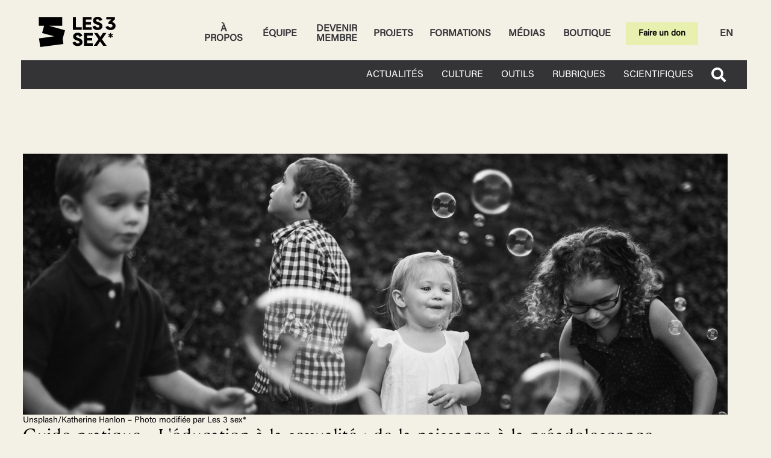

--- FILE ---
content_type: text/html; charset=UTF-8
request_url: https://les3sex.com/fr/news/2756/guide-pratique-l-education-a-la-sexualite-de-la-naissance-a-la-preadolescence
body_size: 5940
content:
<!DOCTYPE html>
<html lang="fr">
<head>
<!-- Global site tag (gtag.js) - Google Analytics -->
	<script async src="https://www.googletagmanager.com/gtag/js?id=UA-86491252-1"></script>
	<script>
	  window.dataLayer = window.dataLayer || [];
	  function gtag(){dataLayer.push(arguments);}
	  gtag('js', new Date());

	  gtag('config', 'UA-86491252-1');
	</script>

    <meta charset="utf-8">
    <meta http-equiv="X-UA-Compatible" content="IE=edge">

    	<title>Guide pratique • L'éducation à la sexualité : de la naissance à la préadolescence</title>
	<meta name="title" content="Guide pratique • L'éducation à la sexualité : de la naissance à la préadolescence ">
	<meta name="description" content="Cet ouvrage se veut un guide de référence regorgeant de conseils simples, pratiques et faciles à appliquer. Il est pour tous les parents, sans...">
    
	<!-- Twitter Card data -->
	<meta name="twitter:card" content="summary">
	<meta name="twitter:title" content="Guide pratique • L'éducation à la sexualité : de la naissance à la préadolescence">
	<meta name="twitter:description" content="Cet ouvrage se veut un guide de référence regorgeant de conseils simples, pratiques et faciles à appliquer. Il est pour tous les parents, sans...">
		<meta name="twitter:image" content="https://les3sex.com/medias/news/image/fr_outil342w.jpg">
	
	<!-- Open Graph data -->
	<meta property="og:type" content="website">
	<meta property="og:locale" content="fr_CA">
	<meta property="og:site_name" content="les 3 sex">
	<meta property="og:url" content="https://les3sex.com/fr/news/2756/guide-pratique-l-education-a-la-sexualite-de-la-naissance-a-la-preadolescence">
	<meta property="og:title" content="Guide pratique • L'éducation à la sexualité : de la naissance à la préadolescence" />
	<meta property="og:description" content="Cet ouvrage se veut un guide de référence regorgeant de conseils simples, pratiques et faciles à appliquer. Il est pour tous les parents, sans..." />
		<meta property="og:image" content="/medias/sharing/fb_image/fr_outil342-f.jpg" />
	
    <meta name="robots" content="index,follow">
    <meta name="GOOGLEBOT" content="index,follow">
    <meta name="revisit-after" content="15 days">
    <meta name="viewport" content="width=device-width, initial-scale=1">
    <meta name="author" content="mbiance">
    <link rel="shortcut icon" href="/dist/images/favicon.ico?v=bootstrap" type="image/x-icon">

    	<style>
		@font-face {
			font-family: 'Acumin';
			src: url('/assets/fonts/AcuminVariableConcept.otf') format('opentype');
		}
		@font-face {
			font-family: 'Enby Gertrude';
			src: url('/assets/fonts/Enby-Gertrude-Titres.otf') format('opentype');
		}
		body, html {
			font-family: 'Acumin', sans-serif !important;
		}
		h1, h2, h3, h4, h5, h6 {
			font-family: 'Enby Gertrude', sans-serif !important;
		}
	</style>

	<link rel="stylesheet" href="https://use.fontawesome.com/releases/v5.0.13/css/all.css" integrity="sha384-DNOHZ68U8hZfKXOrtjWvjxusGo9WQnrNx2sqG0tfsghAvtVlRW3tvkXWZh58N9jp" crossorigin="anonymous">

    	<style>
		html,
		body {
			background-color: #F3F0E6 !important;
		}
		img {
			max-width: 100%;
			height: auto;
		}
	</style>
	<link rel="stylesheet" href="/dist/compiled/main.min.css">
		<style>
		.optimal-side-width {
			width: 280px;
			min-width: 280px;
		}
		.optimal-content-width {
			max-width: 1205px;
		}
		.optimal-content-width.minus-side .optimal-content-width{
			max-width: 925px;
		}
			</style>
    <script>
		var lang = 'fr';
    </script>

<!-- Start cookieyes banner -->
	<script id="cookieyes" type="text/javascript" src="https://cdn-cookieyes.com/client_data/fd9b7ec051ebd36ddac0e6c5/script.js"></script>
<!-- End cookieyes banner -->
</head><body>
	<div id="menuMobile" style="display:none;">
    <div class="container">
        <h1>Menu</h1>
        <div class="closeIcon"></div>
        <nav class="main"></nav>
        <nav class="corpo-right"></nav>
        <nav class="corpo-left"></nav>
    </div>
</div>
<div class="bg" style="display:none;"></div>
	<style>
@media (min-width: 993px) {
    .MenuCorpo.top-menu.top-bar {
        position: fixed !important;
        top: 0 !important;
        left: -10px !important;
        right: -10px !important;
        width: calc(100% + 20px) !important;
        z-index: 1000 !important;
        background: #F3F0E6 !important;
    }

    a.navbar-brand.print-logo {
        background: #F3F0E6 !important;
        padding: 10px 15px !important;
        display: block !important;
    }

    .wrapper-nav {
        position: fixed !important;
        top: 100px !important;
        left: -5px !important;
        right: -20px !important;
        width: calc(100% + 25px) !important;
        z-index: 1001 !important;
        overflow: visible !important;
    }

    .menu-main {
        position: fixed !important;
        top: 100px !important;
        left: -5px !important;
        right: -20px !important;
        width: calc(100% + 25px) !important;
        z-index: 1001 !important;
    }

    body {
        padding-top: 220px !important;
    }
}
</style>

<header id="header" class="full-content-width">

    <div class="wrapper-nav print">

        <div class="MenuCorpo top-menu top-bar optimal-content-width">
            <nav class="navbar navbar-expand-lg">
                <a class="navbar-brand print-logo" href="/fr">
                    <img width="240" src="https://les3sex.com/assets/images/logos/LES3SEX_-LOGOTYPE-NOIR.svg" alt="Les 3 Sex"/>
                </a>
                <div class="collapse navbar-collapse">
                    <ul class="navbar-nav ml-auto corpo-right" style="text-align: center">
                            
                                                    <li class="MenuCorpo-item">
                                <a class="" href="/fr/a-propos">À propos</a>
                            </li>
                                                    <li class="MenuCorpo-item">
                                <a class="" href="/fr/equipe">Équipe</a>
                            </li>
                                                    <li class="MenuCorpo-item">
                                <a class="" href="/fr/luttons">Devenir membre</a>
                            </li>
                                                    <li class="MenuCorpo-item">
                                <a class="" href="/fr/projets">Projets</a>
                            </li>
                                                    <li class="MenuCorpo-item">
                                <a class="" href="https://les3sex.com/fr/170/nos-formations">Formations</a>
                            </li>
                                                    <li class="MenuCorpo-item">
                                <a class="" href="/fr/medias">Médias</a>
                            </li>
                                                    <li class="MenuCorpo-item">
                                <a class="" href="/fr/boutique">Boutique</a>
                            </li>
                        
                        <li class="MenuCorpo-item">
                            <a class="btn" href="http://les3sex.com/fr/pagedon" style="background:#E7F0AF; border-color:#E7F0AF; color:#000; text-transform: none !important;">
                                Faire un don
                            </a>
                        </li>

                        <li class="MenuCorpo-lang">
                            <a class="" href="/en">
                            EN
                            </a>
                        </li>
                        
                    </ul>
                </div>
            </nav>
        </div>

        

        <div class="menu-main">

            <nav class="navbar navbar-expand-lg navbar-fixed optimal-content-width" style="width: calc(100% + 25px); left: -5px; right: -20px; padding: 0 20px;">
                

                <div class="mobileMenuIcon"></div>

                <div id="menuDesktop" class="collapse navbar-collapse" style="padding: 12px 0;">
                    <ul class="Menu main navbar-nav ml-auto" style="font-weight: normal;">
                        <style>
                            .Menu.main a {
                                font-weight: normal !important;
                            }
                            nav.navbar-fixed.optimal-content-width {
                                width: calc(100% + 20px) !important;
                                left: -10px !important;
                            }
                            .MenuCorpo.top-menu.top-bar nav.navbar {
                                width: calc(100% + 20px) !important;
                                margin-left: -10px !important;
                            }
                            .MenuCorpo.top-menu.top-bar nav.navbar.navbar-expand-lg {
                                width: calc(100% + 20px) !important;
                                margin-left: -10px !important;
                            }
                        </style>
                                                
                                                                                <li class=" section-left">
                                <!-- Dans le CMS, on donne le contr�0�0le du saut-de-ligne avec \n pour le menu qui doit ��tre remplacer par un <br />. -->
                                <a href="/fr/liste-de-nouvelles" class=""><span>Actualités</span></a>
                            </li>
                                                                                <li class=" section-left">
                                <!-- Dans le CMS, on donne le contr�0�0le du saut-de-ligne avec \n pour le menu qui doit ��tre remplacer par un <br />. -->
                                <a href="/fr/culture" class=""><span>Culture</span></a>
                            </li>
                                                                                <li class=" section-right">
                                <!-- Dans le CMS, on donne le contr�0�0le du saut-de-ligne avec \n pour le menu qui doit ��tre remplacer par un <br />. -->
                                <a href="/fr/outils" class=""><span>Outils</span></a>
                            </li>
                                                                                <li class=" section-right">
                                <!-- Dans le CMS, on donne le contr�0�0le du saut-de-ligne avec \n pour le menu qui doit ��tre remplacer par un <br />. -->
                                <a href="/fr/rubriques" class=""><span>Rubriques</span></a>
                            </li>
                                                                                <li class=" section-right">
                                <!-- Dans le CMS, on donne le contr�0�0le du saut-de-ligne avec \n pour le menu qui doit ��tre remplacer par un <br />. -->
                                <a href="/fr/scientifiques" class=""><span>Scientifiques</span></a>
                            </li>
                                            </ul>
                    <form method="get" action="/fr/recherche" class="search form-inline my-2 my-lg-0">
                        <div class="search-container">
                            <span class="close">
                                <i class="fa fa-times" aria-hidden="true"></i>
                            </span>
                                <input class="form-control mr-sm-2" name="q" type="search" placeholder="Recherche" aria-label="Search" style="text-transform: none !important;">
                                <input type="submit" value="Recherche" class="btn" style="text-transform: none !important;">
                        </div>
                        <button class="my-2 my-sm-0">
                            <i class="fas fa-search"></i>
                        </button>
                    </form>
                </div>
            </nav>


        </div><!--menu main-->

    </div>

</header>
	



	
	<!--<div id="phantomHeader"></div>-->
	

	<main id="main" class="full-content-width" style="background-color: transparent">
		<div class="optimal-content-width">
			<div class="optimal-content-width  minus-side">
				<div class="news single-news-content">

    <div class="img">
		<img width="100%" src="/medias/news/image/fr_outil342w.jpg" class="img-responsive">
	</div>

	<div class="credit">
		Unsplash/Katherine Hanlon – Photo modifiée par Les 3 sex* 
	</div>

	<div class="bundle">

		<div class="single">
			<div class="inner">
				
				<div class="text">
					<div class="post-heading">
						<header>
							    <h1>
									Guide pratique • L'éducation à la sexualité : de la naissance à la préadolescence
								</h1>
							</div>
						</header>
						<div class="news-cat">
							<a href="/fr/outils?category=74">Éducation à la sexualité globale</a>
						</div>
						<div class="date">
							23 janvier 2024
						</div>
						<div class="author">
															<b>Elsa Villeneuve</b>
													</div>
					</div>
					<div class="excerpt post-content">
						<section class="optimal-content-width"><div class="bloc" style="margin-top: px"><div class="bloc-debug-top-spacing" style="top: -px; height: px"><div class="bloc-debug-label">px</div></div><div class="bloc-debug-label">text</div><div class="bloc-wrapper  " style="background-color: ">

		
	<div class="bloc-text  optimal-content-width">

		
		<div class="text-wrapper">

			


			
			

									<div class="bloc-no-image">
												<div>
							<div class="description content-writable col col-hundred">
								<blockquote>
<p dir="ltr"><strong>Titre de l’outil<br /></strong>L'éducation à la sexualité : de la naissance à la préadolescence [<a href="https://cap.banq.qc.ca/notice?id=p%3A%3Ausmarcdef_0007055997&amp;locale=fr">➦</a>]</p>
<p dir="ltr"><strong>Langue<br /></strong>✎ Français</p>
<p dir="ltr"><strong>Public cible</strong><br />• Personnes exerçant un rôle parental/familial</p>
<p dir="ltr"><strong>Type<br /></strong>• Guide pratique</p>
<p dir="ltr"><strong>Durée<br /></strong>S. O.</p>
<p dir="ltr"><strong>Conception par<br /></strong>Julie Lemay, Sexologue | M.A clinique en sexologie</p>
<p dir="ltr"><strong>Date de sortie et de la dernière mise à jour <br /></strong>Septembre 2023 (aucune mise à jour en date de la recension)</p>
</blockquote>
<p dir="ltr">Description</p>
<p dir="ltr">« Je souhaite contribuer à rendre l’éducation à la sexualité amusante, ludique, spontanée, accessible, positive, inclusive et moins menaçante pour les petits comme pour les grands, et ce, en tout respect pour le parcours unique des parents, de l’environnement dans lequel ils ont grandi, et de leur bagage affectif. » – Julie Lemay​</p>
<p dir="ltr">« Hum… comment je te dirais bien ça? » Quel parent ne s’est jamais senti embarrassé par une question spontanée du petit dernier concernant la sexualité? Comment trouver les mots pour dire les choses? Jusqu’où faut-il pousser les explications? S’il n’y a pas de réponses toutes faites, il est possible de développer des réflexes efficaces en toutes circonstances, peu importe la question.​</p>
<p dir="ltr">C’est porté par le désir de soutenir et d’accompagner les parents et les adultes significatifs dans la vie des enfants, que la sexologue Julie Lemay a écrit cet ouvrage qui se veut un guide de référence regorgeant de conseils simples, pratiques et faciles à appliquer.​</p>
<p dir="ltr">Ce livre s’adresse à tous les parents, sans exception, des plus anxieux de parler de sexualité à leur(s) enfant(s) aux plus confiants. Après tout, qui de mieux placé pour apprendre [à] répondre aux questions des enfants et leur apprendre à aimer mieux et à s’aimer mieux que les adultes qui les ont accueillis, qui les ont tricotés!</p>
<p dir="ltr" style="text-align: center;"><em>*** À noter que cette description a été rédigée par les Éditions La Presse. ***</em></p>
<p dir="ltr"><strong>Référence officielle <br /></strong>Lemay, J. (2023). L'éducation à la sexualité : de la naissance à la préadolescence. Les Éditions La Presse.</p>
<p dir="ltr"><strong>Pour accéder à la ressource<br /></strong>BAnQ : <a href="https://cap.banq.qc.ca/notice?id=p%3A%3Ausmarcdef_0007055997&amp;locale=fr">https://cap.banq.qc.ca/notice?id=p%3A%3Ausmarcdef_0007055997&amp;locale=fr<br /></a>Les Libraires : <a href="https://www.leslibraires.ca/livres/l-education-a-la-sexualite-julie-lemay-9782898252358.html">https://www.leslibraires.ca/livres/l-education-a-la-sexualite-julie-lemay-9782898252358.html</a></p>
							</div>
						</div>
					</div>
				
							
				
					
		</div><!--text-wrapper-->
		
	</div>
</div>
</div></section><section class="optimal-content-width"><div class="bloc" style="margin-top: px"><div class="bloc-debug-top-spacing" style="top: -px; height: px"><div class="bloc-debug-label">px</div></div><div class="bloc-debug-label">text</div><div class="bloc-wrapper  has-accordeon" style="background-color: ">

		
	<div class="bloc-text  optimal-content-width">

		
		<div class="text-wrapper">

			


			
				<div class="accordion" style="background-color: ">
					<div class="accordion-header Accordion-title active">
						<span class="fa fa-plus"></span>
						<span class="fa fa-minus"></span>
						Précisions par l’équipe de recension
					</div>
					
					<div class="accordion-body Accordion-content" style="display: none;">
													<div class="bloc-no-image">
																<div>
									<div class="description content-writable col col-hundred">
										<p dir="ltr">Ce livre est un excellent guide pour entamer les discussions sur l’éducation à la sexualité avec les enfants. En effet, les pistes de réflexion pour les personnes exerçant un rôle parental/familial sont pertinentes, tout comme les façons proposées pour expliquer l'information aux enfants. Enfin, différentes ressources pertinentes s’adressant autant aux enfants qu’aux adultes sont proposées en complément au livre, que ce soit des affiches, des livres, des vidéos explicatives ou encore des sites web, ce qui en fait un guide de référence également.</p>
<p dir="ltr">Si vous êtes un.e abonné.e de Les 3 sex* et que vous connaissez cet outil, nous vous encourageons à compléter l'évaluation en commentaire.</p>
									</div>
								</div>
							</div>
								
											
											</div>
				</div>

					
		</div><!--text-wrapper-->
		
	</div>
</div>
</div></section>
					</div>

					<div class="keywords post-content">
						nudité, intimité, masturbation, consentement, émotion, famille, amour, diversité corporelle, identité de genre, stéréotype de genre, agression sexuelle, puberté
					</div>

				</div>
			</div>
		</div>
	</div>


	<div class="bloc-wrapper" style="background-color: transparent;">

	<div class="bloc-comments user-logged">
		
		<div class="title comment-title">
			<header>
				<h3>
					Commentaires				</h3>
			</header>
		</div>
				<div class="log">
						<a href="/fr/se-connecter">
				Connectez-vous			</a>
			ou 
			<a href="/fr/inscrivez-vous">
				Créez un compte			</a>.
						Seuls les abonné.e.s peuvent commenter.		</div>
		
		<div class="bundle comments">
					</div>
		




	</div>

</div></div>
							</div>
		</div>
	</main>


	


	<footer id="footer">

	<div class="container-fluid sup-footer full-content-width">
		<div class="optimal-content-width">
			<div class="row" style="height: 30px">
				<div class="col-12 col-sm-6 col-md-6 col-lg-6 vert-row">
					<span class="site-name">
						les 3 sex 2026					</span>
					<span class="sep">-</span>
					<span class="copy-label">
					Tous droits réservés
					</span>
				</div>
				<div class="col-12 col-sm-6 col-md-6 col-lg-6 text-on-right vert-row footer_margin">
					<a href="/fr/191/politique-de-confidentialite">
						Conditions d'utilisation					</a>
				</div>
			</div>
		</div>
	</div>

	<div class="container-fluid sub-footer full-content-width">
		<div class="optimal-content-width">
			<div class="row">
				<div class="col-12 col-sm-6 col-md-6 col-lg-6 vert-row">
					<header>
						<div class="title">
							<h3 style="text-transform: none !important;">
								Nos coordonnées
							</h3>
						</div>
					</header>
					<div class="text">
						<p>Écrivez-nous : <a href="mailto:info@les3sex.com">info@les3sex.com</a> | 514 647-3389</p>
<p>Presse &amp; médias : <a href="mailto:medias@les3sex.com">medias@les3sex.com</a></p>
<p>2019 rue Moreau, suite 509, Montréal, Qc, H1W 2M1</p>
					</div>
				</div>
				<div class="col-12 col-sm-6 col-md-6 col-lg-6 text-on-right vert-row">
					<div class="network">
						<ul>
							<li class="socials">
								<a href="https://www.youtube.com/channel/UCOP4ABVEnnvDBrpEVrMeFuw?view_as=subscriber" target="_blank">
									<img src="/assets/images/social_networks/youtube.png" alt="YouTube">
								</a>
							</li>
							<li class="socials">
								<a href="https://www.facebook.com/les3sex/" target="_blank">
									<img src="/assets/images/social_networks/facebook.png" alt="Facebook">
								</a>
							</li>
							<li class="socials">
								<a href="https://www.instagram.com/les3sex/?hl=en" target="_blank">
									<img src="/assets/images/social_networks/instagram.png" alt="Instagram">
								</a>
							</li>
						</ul>
					</div>
				</div>
			</div>
		</div>
	</div>



</footer>	<script type="text/javascript" src="https://maps.googleapis.com/maps/api/js"></script> <script src="/dist/js/vendor/jwplayer/jwplayer.js"></script>  <script>jwplayer.key="olHS+/9QhPvsvzLChnwqAbn7jAQWyr6MQQoPB49L0nA=";</script> <script src="https://www.youtube.com/iframe_api"></script>
<script src="/dist/compiled/main.prod.js?f14ea744a6152f62d7242e61c078b648"></script>



<!-- Go to www.addthis.com/dashboard to customize your tools --> 
<script type="text/javascript" src="//s7.addthis.com/js/300/addthis_widget.js#pubid=ra-5bc9eb7518da6b2c"></script> 
</body>
</html>


--- FILE ---
content_type: text/javascript
request_url: https://les3sex.com/dist/compiled/main.prod.js?f14ea744a6152f62d7242e61c078b648
body_size: 226294
content:
!function(){function e(t,n,i){function r(a,s){if(!n[a]){if(!t[a]){var l="function"==typeof require&&require;if(!s&&l)return l(a,!0);if(o)return o(a,!0);var u=new Error("Cannot find module '"+a+"'");throw u.code="MODULE_NOT_FOUND",u}var c=n[a]={exports:{}};t[a][0].call(c.exports,function(e){var n=t[a][1][e];return r(n||e)},c,c.exports,e,t,n,i)}return n[a].exports}for(var o="function"==typeof require&&require,a=0;a<i.length;a++)r(i[a]);return r}return e}()({1:[function(e,t,n){!function(i,r){"object"==typeof n&&"undefined"!=typeof t?r(n,e("jquery"),e("popper.js")):"function"==typeof define&&define.amd?define(["exports","jquery","popper.js"],r):r(i.bootstrap={},i.jQuery,i.Popper)}(this,function(e,t,n){"use strict";function i(e,t){for(var n=0;n<t.length;n++){var i=t[n];i.enumerable=i.enumerable||!1,i.configurable=!0,"value"in i&&(i.writable=!0),Object.defineProperty(e,i.key,i)}}function r(e,t,n){return t&&i(e.prototype,t),n&&i(e,n),e}function o(e,t,n){return t in e?Object.defineProperty(e,t,{value:n,enumerable:!0,configurable:!0,writable:!0}):e[t]=n,e}function a(e){for(var t=1;t<arguments.length;t++){var n=null!=arguments[t]?arguments[t]:{},i=Object.keys(n);"function"==typeof Object.getOwnPropertySymbols&&(i=i.concat(Object.getOwnPropertySymbols(n).filter(function(e){return Object.getOwnPropertyDescriptor(n,e).enumerable}))),i.forEach(function(t){o(e,t,n[t])})}return e}function s(e,t){e.prototype=Object.create(t.prototype),e.prototype.constructor=e,e.__proto__=t}t=t&&t.hasOwnProperty("default")?t["default"]:t,n=n&&n.hasOwnProperty("default")?n["default"]:n;var l=function(e){function t(e){return{}.toString.call(e).match(/\s([a-z]+)/i)[1].toLowerCase()}function n(){return{bindType:o,delegateType:o,handle:function(t){if(e(t.target).is(this))return t.handleObj.handler.apply(this,arguments)}}}function i(t){var n=this,i=!1;return e(this).one(l.TRANSITION_END,function(){i=!0}),setTimeout(function(){i||l.triggerTransitionEnd(n)},t),this}function r(){e.fn.emulateTransitionEnd=i,e.event.special[l.TRANSITION_END]=n()}var o="transitionend",a=1e6,s=1e3,l={TRANSITION_END:"bsTransitionEnd",getUID:function(e){do e+=~~(Math.random()*a);while(document.getElementById(e));return e},getSelectorFromElement:function(e){var t=e.getAttribute("data-target");t&&"#"!==t||(t=e.getAttribute("href")||"");try{return document.querySelector(t)?t:null}catch(n){return null}},getTransitionDurationFromElement:function(t){if(!t)return 0;var n=e(t).css("transition-duration"),i=parseFloat(n);return i?(n=n.split(",")[0],parseFloat(n)*s):0},reflow:function(e){return e.offsetHeight},triggerTransitionEnd:function(t){e(t).trigger(o)},supportsTransitionEnd:function(){return Boolean(o)},isElement:function(e){return(e[0]||e).nodeType},typeCheckConfig:function(e,n,i){for(var r in i)if(Object.prototype.hasOwnProperty.call(i,r)){var o=i[r],a=n[r],s=a&&l.isElement(a)?"element":t(a);if(!new RegExp(o).test(s))throw new Error(e.toUpperCase()+": "+('Option "'+r+'" provided type "'+s+'" ')+('but expected type "'+o+'".'))}}};return r(),l}(t),u=function(e){var t="alert",n="4.1.3",i="bs.alert",o="."+i,a=".data-api",s=e.fn[t],u={DISMISS:'[data-dismiss="alert"]'},c={CLOSE:"close"+o,CLOSED:"closed"+o,CLICK_DATA_API:"click"+o+a},f={ALERT:"alert",FADE:"fade",SHOW:"show"},p=function(){function t(e){this._element=e}var o=t.prototype;return o.close=function(e){var t=this._element;e&&(t=this._getRootElement(e));var n=this._triggerCloseEvent(t);n.isDefaultPrevented()||this._removeElement(t)},o.dispose=function(){e.removeData(this._element,i),this._element=null},o._getRootElement=function(t){var n=l.getSelectorFromElement(t),i=!1;return n&&(i=document.querySelector(n)),i||(i=e(t).closest("."+f.ALERT)[0]),i},o._triggerCloseEvent=function(t){var n=e.Event(c.CLOSE);return e(t).trigger(n),n},o._removeElement=function(t){var n=this;if(e(t).removeClass(f.SHOW),!e(t).hasClass(f.FADE))return void this._destroyElement(t);var i=l.getTransitionDurationFromElement(t);e(t).one(l.TRANSITION_END,function(e){return n._destroyElement(t,e)}).emulateTransitionEnd(i)},o._destroyElement=function(t){e(t).detach().trigger(c.CLOSED).remove()},t._jQueryInterface=function(n){return this.each(function(){var r=e(this),o=r.data(i);o||(o=new t(this),r.data(i,o)),"close"===n&&o[n](this)})},t._handleDismiss=function(e){return function(t){t&&t.preventDefault(),e.close(this)}},r(t,null,[{key:"VERSION",get:function(){return n}}]),t}();return e(document).on(c.CLICK_DATA_API,u.DISMISS,p._handleDismiss(new p)),e.fn[t]=p._jQueryInterface,e.fn[t].Constructor=p,e.fn[t].noConflict=function(){return e.fn[t]=s,p._jQueryInterface},p}(t),c=function(e){var t="button",n="4.1.3",i="bs.button",o="."+i,a=".data-api",s=e.fn[t],l={ACTIVE:"active",BUTTON:"btn",FOCUS:"focus"},u={DATA_TOGGLE_CARROT:'[data-toggle^="button"]',DATA_TOGGLE:'[data-toggle="buttons"]',INPUT:"input",ACTIVE:".active",BUTTON:".btn"},c={CLICK_DATA_API:"click"+o+a,FOCUS_BLUR_DATA_API:"focus"+o+a+" "+("blur"+o+a)},f=function(){function t(e){this._element=e}var o=t.prototype;return o.toggle=function(){var t=!0,n=!0,i=e(this._element).closest(u.DATA_TOGGLE)[0];if(i){var r=this._element.querySelector(u.INPUT);if(r){if("radio"===r.type)if(r.checked&&this._element.classList.contains(l.ACTIVE))t=!1;else{var o=i.querySelector(u.ACTIVE);o&&e(o).removeClass(l.ACTIVE)}if(t){if(r.hasAttribute("disabled")||i.hasAttribute("disabled")||r.classList.contains("disabled")||i.classList.contains("disabled"))return;r.checked=!this._element.classList.contains(l.ACTIVE),e(r).trigger("change")}r.focus(),n=!1}}n&&this._element.setAttribute("aria-pressed",!this._element.classList.contains(l.ACTIVE)),t&&e(this._element).toggleClass(l.ACTIVE)},o.dispose=function(){e.removeData(this._element,i),this._element=null},t._jQueryInterface=function(n){return this.each(function(){var r=e(this).data(i);r||(r=new t(this),e(this).data(i,r)),"toggle"===n&&r[n]()})},r(t,null,[{key:"VERSION",get:function(){return n}}]),t}();return e(document).on(c.CLICK_DATA_API,u.DATA_TOGGLE_CARROT,function(t){t.preventDefault();var n=t.target;e(n).hasClass(l.BUTTON)||(n=e(n).closest(u.BUTTON)),f._jQueryInterface.call(e(n),"toggle")}).on(c.FOCUS_BLUR_DATA_API,u.DATA_TOGGLE_CARROT,function(t){var n=e(t.target).closest(u.BUTTON)[0];e(n).toggleClass(l.FOCUS,/^focus(in)?$/.test(t.type))}),e.fn[t]=f._jQueryInterface,e.fn[t].Constructor=f,e.fn[t].noConflict=function(){return e.fn[t]=s,f._jQueryInterface},f}(t),f=function(e){var t="carousel",n="4.1.3",i="bs.carousel",o="."+i,s=".data-api",u=e.fn[t],c=37,f=39,p=500,d={interval:5e3,keyboard:!0,slide:!1,pause:"hover",wrap:!0},h={interval:"(number|boolean)",keyboard:"boolean",slide:"(boolean|string)",pause:"(string|boolean)",wrap:"boolean"},m={NEXT:"next",PREV:"prev",LEFT:"left",RIGHT:"right"},v={SLIDE:"slide"+o,SLID:"slid"+o,KEYDOWN:"keydown"+o,MOUSEENTER:"mouseenter"+o,MOUSELEAVE:"mouseleave"+o,TOUCHEND:"touchend"+o,LOAD_DATA_API:"load"+o+s,CLICK_DATA_API:"click"+o+s},g={CAROUSEL:"carousel",ACTIVE:"active",SLIDE:"slide",RIGHT:"carousel-item-right",LEFT:"carousel-item-left",NEXT:"carousel-item-next",PREV:"carousel-item-prev",ITEM:"carousel-item"},y={ACTIVE:".active",ACTIVE_ITEM:".active.carousel-item",ITEM:".carousel-item",NEXT_PREV:".carousel-item-next, .carousel-item-prev",INDICATORS:".carousel-indicators",DATA_SLIDE:"[data-slide], [data-slide-to]",DATA_RIDE:'[data-ride="carousel"]'},_=function(){function s(t,n){this._items=null,this._interval=null,this._activeElement=null,this._isPaused=!1,this._isSliding=!1,this.touchTimeout=null,this._config=this._getConfig(n),this._element=e(t)[0],this._indicatorsElement=this._element.querySelector(y.INDICATORS),this._addEventListeners()}var u=s.prototype;return u.next=function(){this._isSliding||this._slide(m.NEXT)},u.nextWhenVisible=function(){!document.hidden&&e(this._element).is(":visible")&&"hidden"!==e(this._element).css("visibility")&&this.next()},u.prev=function(){this._isSliding||this._slide(m.PREV)},u.pause=function(e){e||(this._isPaused=!0),this._element.querySelector(y.NEXT_PREV)&&(l.triggerTransitionEnd(this._element),this.cycle(!0)),clearInterval(this._interval),this._interval=null},u.cycle=function(e){e||(this._isPaused=!1),this._interval&&(clearInterval(this._interval),this._interval=null),this._config.interval&&!this._isPaused&&(this._interval=setInterval((document.visibilityState?this.nextWhenVisible:this.next).bind(this),this._config.interval))},u.to=function(t){var n=this;this._activeElement=this._element.querySelector(y.ACTIVE_ITEM);var i=this._getItemIndex(this._activeElement);if(!(t>this._items.length-1||t<0)){if(this._isSliding)return void e(this._element).one(v.SLID,function(){return n.to(t)});if(i===t)return this.pause(),void this.cycle();var r=t>i?m.NEXT:m.PREV;this._slide(r,this._items[t])}},u.dispose=function(){e(this._element).off(o),e.removeData(this._element,i),this._items=null,this._config=null,this._element=null,this._interval=null,this._isPaused=null,this._isSliding=null,this._activeElement=null,this._indicatorsElement=null},u._getConfig=function(e){return e=a({},d,e),l.typeCheckConfig(t,e,h),e},u._addEventListeners=function(){var t=this;this._config.keyboard&&e(this._element).on(v.KEYDOWN,function(e){return t._keydown(e)}),"hover"===this._config.pause&&(e(this._element).on(v.MOUSEENTER,function(e){return t.pause(e)}).on(v.MOUSELEAVE,function(e){return t.cycle(e)}),"ontouchstart"in document.documentElement&&e(this._element).on(v.TOUCHEND,function(){t.pause(),t.touchTimeout&&clearTimeout(t.touchTimeout),t.touchTimeout=setTimeout(function(e){return t.cycle(e)},p+t._config.interval)}))},u._keydown=function(e){if(!/input|textarea/i.test(e.target.tagName))switch(e.which){case c:e.preventDefault(),this.prev();break;case f:e.preventDefault(),this.next()}},u._getItemIndex=function(e){return this._items=e&&e.parentNode?[].slice.call(e.parentNode.querySelectorAll(y.ITEM)):[],this._items.indexOf(e)},u._getItemByDirection=function(e,t){var n=e===m.NEXT,i=e===m.PREV,r=this._getItemIndex(t),o=this._items.length-1,a=i&&0===r||n&&r===o;if(a&&!this._config.wrap)return t;var s=e===m.PREV?-1:1,l=(r+s)%this._items.length;return l===-1?this._items[this._items.length-1]:this._items[l]},u._triggerSlideEvent=function(t,n){var i=this._getItemIndex(t),r=this._getItemIndex(this._element.querySelector(y.ACTIVE_ITEM)),o=e.Event(v.SLIDE,{relatedTarget:t,direction:n,from:r,to:i});return e(this._element).trigger(o),o},u._setActiveIndicatorElement=function(t){if(this._indicatorsElement){var n=[].slice.call(this._indicatorsElement.querySelectorAll(y.ACTIVE));e(n).removeClass(g.ACTIVE);var i=this._indicatorsElement.children[this._getItemIndex(t)];i&&e(i).addClass(g.ACTIVE)}},u._slide=function(t,n){var i,r,o,a=this,s=this._element.querySelector(y.ACTIVE_ITEM),u=this._getItemIndex(s),c=n||s&&this._getItemByDirection(t,s),f=this._getItemIndex(c),p=Boolean(this._interval);if(t===m.NEXT?(i=g.LEFT,r=g.NEXT,o=m.LEFT):(i=g.RIGHT,r=g.PREV,o=m.RIGHT),c&&e(c).hasClass(g.ACTIVE))return void(this._isSliding=!1);var d=this._triggerSlideEvent(c,o);if(!d.isDefaultPrevented()&&s&&c){this._isSliding=!0,p&&this.pause(),this._setActiveIndicatorElement(c);var h=e.Event(v.SLID,{relatedTarget:c,direction:o,from:u,to:f});if(e(this._element).hasClass(g.SLIDE)){e(c).addClass(r),l.reflow(c),e(s).addClass(i),e(c).addClass(i);var _=l.getTransitionDurationFromElement(s);e(s).one(l.TRANSITION_END,function(){e(c).removeClass(i+" "+r).addClass(g.ACTIVE),e(s).removeClass(g.ACTIVE+" "+r+" "+i),a._isSliding=!1,setTimeout(function(){return e(a._element).trigger(h)},0)}).emulateTransitionEnd(_)}else e(s).removeClass(g.ACTIVE),e(c).addClass(g.ACTIVE),this._isSliding=!1,e(this._element).trigger(h);p&&this.cycle()}},s._jQueryInterface=function(t){return this.each(function(){var n=e(this).data(i),r=a({},d,e(this).data());"object"==typeof t&&(r=a({},r,t));var o="string"==typeof t?t:r.slide;if(n||(n=new s(this,r),e(this).data(i,n)),"number"==typeof t)n.to(t);else if("string"==typeof o){if("undefined"==typeof n[o])throw new TypeError('No method named "'+o+'"');n[o]()}else r.interval&&(n.pause(),n.cycle())})},s._dataApiClickHandler=function(t){var n=l.getSelectorFromElement(this);if(n){var r=e(n)[0];if(r&&e(r).hasClass(g.CAROUSEL)){var o=a({},e(r).data(),e(this).data()),u=this.getAttribute("data-slide-to");u&&(o.interval=!1),s._jQueryInterface.call(e(r),o),u&&e(r).data(i).to(u),t.preventDefault()}}},r(s,null,[{key:"VERSION",get:function(){return n}},{key:"Default",get:function(){return d}}]),s}();return e(document).on(v.CLICK_DATA_API,y.DATA_SLIDE,_._dataApiClickHandler),e(window).on(v.LOAD_DATA_API,function(){for(var t=[].slice.call(document.querySelectorAll(y.DATA_RIDE)),n=0,i=t.length;n<i;n++){var r=e(t[n]);_._jQueryInterface.call(r,r.data())}}),e.fn[t]=_._jQueryInterface,e.fn[t].Constructor=_,e.fn[t].noConflict=function(){return e.fn[t]=u,_._jQueryInterface},_}(t),p=function(e){var t="collapse",n="4.1.3",i="bs.collapse",o="."+i,s=".data-api",u=e.fn[t],c={toggle:!0,parent:""},f={toggle:"boolean",parent:"(string|element)"},p={SHOW:"show"+o,SHOWN:"shown"+o,HIDE:"hide"+o,HIDDEN:"hidden"+o,CLICK_DATA_API:"click"+o+s},d={SHOW:"show",COLLAPSE:"collapse",COLLAPSING:"collapsing",COLLAPSED:"collapsed"},h={WIDTH:"width",HEIGHT:"height"},m={ACTIVES:".show, .collapsing",DATA_TOGGLE:'[data-toggle="collapse"]'},v=function(){function o(t,n){this._isTransitioning=!1,this._element=t,this._config=this._getConfig(n),this._triggerArray=e.makeArray(document.querySelectorAll('[data-toggle="collapse"][href="#'+t.id+'"],'+('[data-toggle="collapse"][data-target="#'+t.id+'"]')));for(var i=[].slice.call(document.querySelectorAll(m.DATA_TOGGLE)),r=0,o=i.length;r<o;r++){var a=i[r],s=l.getSelectorFromElement(a),u=[].slice.call(document.querySelectorAll(s)).filter(function(e){return e===t});null!==s&&u.length>0&&(this._selector=s,this._triggerArray.push(a))}this._parent=this._config.parent?this._getParent():null,this._config.parent||this._addAriaAndCollapsedClass(this._element,this._triggerArray),this._config.toggle&&this.toggle()}var s=o.prototype;return s.toggle=function(){e(this._element).hasClass(d.SHOW)?this.hide():this.show()},s.show=function(){var t=this;if(!this._isTransitioning&&!e(this._element).hasClass(d.SHOW)){var n,r;if(this._parent&&(n=[].slice.call(this._parent.querySelectorAll(m.ACTIVES)).filter(function(e){return e.getAttribute("data-parent")===t._config.parent}),0===n.length&&(n=null)),!(n&&(r=e(n).not(this._selector).data(i),r&&r._isTransitioning))){var a=e.Event(p.SHOW);if(e(this._element).trigger(a),!a.isDefaultPrevented()){n&&(o._jQueryInterface.call(e(n).not(this._selector),"hide"),r||e(n).data(i,null));var s=this._getDimension();e(this._element).removeClass(d.COLLAPSE).addClass(d.COLLAPSING),this._element.style[s]=0,this._triggerArray.length&&e(this._triggerArray).removeClass(d.COLLAPSED).attr("aria-expanded",!0),this.setTransitioning(!0);var u=function(){e(t._element).removeClass(d.COLLAPSING).addClass(d.COLLAPSE).addClass(d.SHOW),t._element.style[s]="",t.setTransitioning(!1),e(t._element).trigger(p.SHOWN)},c=s[0].toUpperCase()+s.slice(1),f="scroll"+c,h=l.getTransitionDurationFromElement(this._element);e(this._element).one(l.TRANSITION_END,u).emulateTransitionEnd(h),this._element.style[s]=this._element[f]+"px"}}}},s.hide=function(){var t=this;if(!this._isTransitioning&&e(this._element).hasClass(d.SHOW)){var n=e.Event(p.HIDE);if(e(this._element).trigger(n),!n.isDefaultPrevented()){var i=this._getDimension();this._element.style[i]=this._element.getBoundingClientRect()[i]+"px",l.reflow(this._element),e(this._element).addClass(d.COLLAPSING).removeClass(d.COLLAPSE).removeClass(d.SHOW);var r=this._triggerArray.length;if(r>0)for(var o=0;o<r;o++){var a=this._triggerArray[o],s=l.getSelectorFromElement(a);if(null!==s){var u=e([].slice.call(document.querySelectorAll(s)));u.hasClass(d.SHOW)||e(a).addClass(d.COLLAPSED).attr("aria-expanded",!1)}}this.setTransitioning(!0);var c=function(){t.setTransitioning(!1),e(t._element).removeClass(d.COLLAPSING).addClass(d.COLLAPSE).trigger(p.HIDDEN)};this._element.style[i]="";var f=l.getTransitionDurationFromElement(this._element);e(this._element).one(l.TRANSITION_END,c).emulateTransitionEnd(f)}}},s.setTransitioning=function(e){this._isTransitioning=e},s.dispose=function(){e.removeData(this._element,i),this._config=null,this._parent=null,this._element=null,this._triggerArray=null,this._isTransitioning=null},s._getConfig=function(e){return e=a({},c,e),e.toggle=Boolean(e.toggle),l.typeCheckConfig(t,e,f),e},s._getDimension=function(){var t=e(this._element).hasClass(h.WIDTH);return t?h.WIDTH:h.HEIGHT},s._getParent=function(){var t=this,n=null;l.isElement(this._config.parent)?(n=this._config.parent,"undefined"!=typeof this._config.parent.jquery&&(n=this._config.parent[0])):n=document.querySelector(this._config.parent);var i='[data-toggle="collapse"][data-parent="'+this._config.parent+'"]',r=[].slice.call(n.querySelectorAll(i));return e(r).each(function(e,n){t._addAriaAndCollapsedClass(o._getTargetFromElement(n),[n])}),n},s._addAriaAndCollapsedClass=function(t,n){if(t){var i=e(t).hasClass(d.SHOW);n.length&&e(n).toggleClass(d.COLLAPSED,!i).attr("aria-expanded",i)}},o._getTargetFromElement=function(e){var t=l.getSelectorFromElement(e);return t?document.querySelector(t):null},o._jQueryInterface=function(t){return this.each(function(){var n=e(this),r=n.data(i),s=a({},c,n.data(),"object"==typeof t&&t?t:{});if(!r&&s.toggle&&/show|hide/.test(t)&&(s.toggle=!1),r||(r=new o(this,s),n.data(i,r)),"string"==typeof t){if("undefined"==typeof r[t])throw new TypeError('No method named "'+t+'"');r[t]()}})},r(o,null,[{key:"VERSION",get:function(){return n}},{key:"Default",get:function(){return c}}]),o}();return e(document).on(p.CLICK_DATA_API,m.DATA_TOGGLE,function(t){"A"===t.currentTarget.tagName&&t.preventDefault();var n=e(this),r=l.getSelectorFromElement(this),o=[].slice.call(document.querySelectorAll(r));e(o).each(function(){var t=e(this),r=t.data(i),o=r?"toggle":n.data();v._jQueryInterface.call(t,o)})}),e.fn[t]=v._jQueryInterface,e.fn[t].Constructor=v,e.fn[t].noConflict=function(){return e.fn[t]=u,v._jQueryInterface},v}(t),d=function(e){var t="dropdown",i="4.1.3",o="bs.dropdown",s="."+o,u=".data-api",c=e.fn[t],f=27,p=32,d=9,h=38,m=40,v=3,g=new RegExp(h+"|"+m+"|"+f),y={HIDE:"hide"+s,HIDDEN:"hidden"+s,SHOW:"show"+s,SHOWN:"shown"+s,CLICK:"click"+s,CLICK_DATA_API:"click"+s+u,KEYDOWN_DATA_API:"keydown"+s+u,KEYUP_DATA_API:"keyup"+s+u},_={DISABLED:"disabled",SHOW:"show",DROPUP:"dropup",DROPRIGHT:"dropright",DROPLEFT:"dropleft",MENURIGHT:"dropdown-menu-right",MENULEFT:"dropdown-menu-left",POSITION_STATIC:"position-static"},b={DATA_TOGGLE:'[data-toggle="dropdown"]',FORM_CHILD:".dropdown form",MENU:".dropdown-menu",NAVBAR_NAV:".navbar-nav",VISIBLE_ITEMS:".dropdown-menu .dropdown-item:not(.disabled):not(:disabled)"},w={TOP:"top-start",TOPEND:"top-end",BOTTOM:"bottom-start",BOTTOMEND:"bottom-end",RIGHT:"right-start",RIGHTEND:"right-end",LEFT:"left-start",LEFTEND:"left-end"},x={offset:0,flip:!0,boundary:"scrollParent",reference:"toggle",display:"dynamic"},T={offset:"(number|string|function)",flip:"boolean",boundary:"(string|element)",reference:"(string|element)",display:"string"},C=function(){function u(e,t){this._element=e,this._popper=null,this._config=this._getConfig(t),this._menu=this._getMenuElement(),this._inNavbar=this._detectNavbar(),this._addEventListeners()}var c=u.prototype;return c.toggle=function(){if(!this._element.disabled&&!e(this._element).hasClass(_.DISABLED)){var t=u._getParentFromElement(this._element),i=e(this._menu).hasClass(_.SHOW);if(u._clearMenus(),!i){var r={relatedTarget:this._element},o=e.Event(y.SHOW,r);if(e(t).trigger(o),!o.isDefaultPrevented()){if(!this._inNavbar){if("undefined"==typeof n)throw new TypeError("Bootstrap dropdown require Popper.js (https://popper.js.org)");var a=this._element;"parent"===this._config.reference?a=t:l.isElement(this._config.reference)&&(a=this._config.reference,"undefined"!=typeof this._config.reference.jquery&&(a=this._config.reference[0])),"scrollParent"!==this._config.boundary&&e(t).addClass(_.POSITION_STATIC),this._popper=new n(a,this._menu,this._getPopperConfig())}"ontouchstart"in document.documentElement&&0===e(t).closest(b.NAVBAR_NAV).length&&e(document.body).children().on("mouseover",null,e.noop),this._element.focus(),this._element.setAttribute("aria-expanded",!0),e(this._menu).toggleClass(_.SHOW),e(t).toggleClass(_.SHOW).trigger(e.Event(y.SHOWN,r))}}}},c.dispose=function(){e.removeData(this._element,o),e(this._element).off(s),this._element=null,this._menu=null,null!==this._popper&&(this._popper.destroy(),this._popper=null)},c.update=function(){this._inNavbar=this._detectNavbar(),null!==this._popper&&this._popper.scheduleUpdate()},c._addEventListeners=function(){var t=this;e(this._element).on(y.CLICK,function(e){e.preventDefault(),e.stopPropagation(),t.toggle()})},c._getConfig=function(n){return n=a({},this.constructor.Default,e(this._element).data(),n),l.typeCheckConfig(t,n,this.constructor.DefaultType),n},c._getMenuElement=function(){if(!this._menu){var e=u._getParentFromElement(this._element);e&&(this._menu=e.querySelector(b.MENU))}return this._menu},c._getPlacement=function(){var t=e(this._element.parentNode),n=w.BOTTOM;return t.hasClass(_.DROPUP)?(n=w.TOP,e(this._menu).hasClass(_.MENURIGHT)&&(n=w.TOPEND)):t.hasClass(_.DROPRIGHT)?n=w.RIGHT:t.hasClass(_.DROPLEFT)?n=w.LEFT:e(this._menu).hasClass(_.MENURIGHT)&&(n=w.BOTTOMEND),n},c._detectNavbar=function(){return e(this._element).closest(".navbar").length>0},c._getPopperConfig=function(){var e=this,t={};"function"==typeof this._config.offset?t.fn=function(t){return t.offsets=a({},t.offsets,e._config.offset(t.offsets)||{}),t}:t.offset=this._config.offset;var n={placement:this._getPlacement(),modifiers:{offset:t,flip:{enabled:this._config.flip},preventOverflow:{boundariesElement:this._config.boundary}}};return"static"===this._config.display&&(n.modifiers.applyStyle={enabled:!1}),n},u._jQueryInterface=function(t){return this.each(function(){var n=e(this).data(o),i="object"==typeof t?t:null;if(n||(n=new u(this,i),e(this).data(o,n)),"string"==typeof t){if("undefined"==typeof n[t])throw new TypeError('No method named "'+t+'"');n[t]()}})},u._clearMenus=function(t){if(!t||t.which!==v&&("keyup"!==t.type||t.which===d))for(var n=[].slice.call(document.querySelectorAll(b.DATA_TOGGLE)),i=0,r=n.length;i<r;i++){var a=u._getParentFromElement(n[i]),s=e(n[i]).data(o),l={relatedTarget:n[i]};if(t&&"click"===t.type&&(l.clickEvent=t),s){var c=s._menu;if(e(a).hasClass(_.SHOW)&&!(t&&("click"===t.type&&/input|textarea/i.test(t.target.tagName)||"keyup"===t.type&&t.which===d)&&e.contains(a,t.target))){var f=e.Event(y.HIDE,l);e(a).trigger(f),f.isDefaultPrevented()||("ontouchstart"in document.documentElement&&e(document.body).children().off("mouseover",null,e.noop),n[i].setAttribute("aria-expanded","false"),e(c).removeClass(_.SHOW),e(a).removeClass(_.SHOW).trigger(e.Event(y.HIDDEN,l)))}}}},u._getParentFromElement=function(e){var t,n=l.getSelectorFromElement(e);return n&&(t=document.querySelector(n)),t||e.parentNode},u._dataApiKeydownHandler=function(t){if((/input|textarea/i.test(t.target.tagName)?!(t.which===p||t.which!==f&&(t.which!==m&&t.which!==h||e(t.target).closest(b.MENU).length)):g.test(t.which))&&(t.preventDefault(),t.stopPropagation(),!this.disabled&&!e(this).hasClass(_.DISABLED))){var n=u._getParentFromElement(this),i=e(n).hasClass(_.SHOW);if(!i&&(t.which!==f||t.which!==p)||i&&(t.which===f||t.which===p)){if(t.which===f){var r=n.querySelector(b.DATA_TOGGLE);e(r).trigger("focus")}return void e(this).trigger("click")}var o=[].slice.call(n.querySelectorAll(b.VISIBLE_ITEMS));if(0!==o.length){var a=o.indexOf(t.target);t.which===h&&a>0&&a--,t.which===m&&a<o.length-1&&a++,a<0&&(a=0),o[a].focus()}}},r(u,null,[{key:"VERSION",get:function(){return i}},{key:"Default",get:function(){return x}},{key:"DefaultType",get:function(){return T}}]),u}();return e(document).on(y.KEYDOWN_DATA_API,b.DATA_TOGGLE,C._dataApiKeydownHandler).on(y.KEYDOWN_DATA_API,b.MENU,C._dataApiKeydownHandler).on(y.CLICK_DATA_API+" "+y.KEYUP_DATA_API,C._clearMenus).on(y.CLICK_DATA_API,b.DATA_TOGGLE,function(t){t.preventDefault(),t.stopPropagation(),C._jQueryInterface.call(e(this),"toggle")}).on(y.CLICK_DATA_API,b.FORM_CHILD,function(e){e.stopPropagation()}),e.fn[t]=C._jQueryInterface,e.fn[t].Constructor=C,e.fn[t].noConflict=function(){return e.fn[t]=c,C._jQueryInterface},C}(t,n),h=function(e){var t="modal",n="4.1.3",i="bs.modal",o="."+i,s=".data-api",u=e.fn[t],c=27,f={backdrop:!0,keyboard:!0,focus:!0,show:!0},p={backdrop:"(boolean|string)",keyboard:"boolean",focus:"boolean",show:"boolean"},d={HIDE:"hide"+o,HIDDEN:"hidden"+o,SHOW:"show"+o,SHOWN:"shown"+o,FOCUSIN:"focusin"+o,RESIZE:"resize"+o,CLICK_DISMISS:"click.dismiss"+o,KEYDOWN_DISMISS:"keydown.dismiss"+o,MOUSEUP_DISMISS:"mouseup.dismiss"+o,MOUSEDOWN_DISMISS:"mousedown.dismiss"+o,CLICK_DATA_API:"click"+o+s},h={SCROLLBAR_MEASURER:"modal-scrollbar-measure",BACKDROP:"modal-backdrop",OPEN:"modal-open",FADE:"fade",SHOW:"show"},m={DIALOG:".modal-dialog",DATA_TOGGLE:'[data-toggle="modal"]',DATA_DISMISS:'[data-dismiss="modal"]',FIXED_CONTENT:".fixed-top, .fixed-bottom, .is-fixed, .sticky-top",STICKY_CONTENT:".sticky-top"},v=function(){function s(e,t){this._config=this._getConfig(t),this._element=e,this._dialog=e.querySelector(m.DIALOG),this._backdrop=null,this._isShown=!1,this._isBodyOverflowing=!1,this._ignoreBackdropClick=!1,this._scrollbarWidth=0}var u=s.prototype;return u.toggle=function(e){return this._isShown?this.hide():this.show(e)},u.show=function(t){var n=this;if(!this._isTransitioning&&!this._isShown){e(this._element).hasClass(h.FADE)&&(this._isTransitioning=!0);var i=e.Event(d.SHOW,{relatedTarget:t});e(this._element).trigger(i),this._isShown||i.isDefaultPrevented()||(this._isShown=!0,this._checkScrollbar(),this._setScrollbar(),this._adjustDialog(),e(document.body).addClass(h.OPEN),this._setEscapeEvent(),this._setResizeEvent(),e(this._element).on(d.CLICK_DISMISS,m.DATA_DISMISS,function(e){return n.hide(e)}),e(this._dialog).on(d.MOUSEDOWN_DISMISS,function(){e(n._element).one(d.MOUSEUP_DISMISS,function(t){e(t.target).is(n._element)&&(n._ignoreBackdropClick=!0)})}),this._showBackdrop(function(){return n._showElement(t)}))}},u.hide=function(t){var n=this;if(t&&t.preventDefault(),!this._isTransitioning&&this._isShown){var i=e.Event(d.HIDE);if(e(this._element).trigger(i),this._isShown&&!i.isDefaultPrevented()){this._isShown=!1;var r=e(this._element).hasClass(h.FADE);if(r&&(this._isTransitioning=!0),this._setEscapeEvent(),this._setResizeEvent(),e(document).off(d.FOCUSIN),e(this._element).removeClass(h.SHOW),e(this._element).off(d.CLICK_DISMISS),e(this._dialog).off(d.MOUSEDOWN_DISMISS),r){var o=l.getTransitionDurationFromElement(this._element);e(this._element).one(l.TRANSITION_END,function(e){return n._hideModal(e)}).emulateTransitionEnd(o)}else this._hideModal()}}},u.dispose=function(){e.removeData(this._element,i),e(window,document,this._element,this._backdrop).off(o),this._config=null,this._element=null,this._dialog=null,this._backdrop=null,this._isShown=null,this._isBodyOverflowing=null,this._ignoreBackdropClick=null,this._scrollbarWidth=null},u.handleUpdate=function(){this._adjustDialog()},u._getConfig=function(e){return e=a({},f,e),l.typeCheckConfig(t,e,p),e},u._showElement=function(t){var n=this,i=e(this._element).hasClass(h.FADE);this._element.parentNode&&this._element.parentNode.nodeType===Node.ELEMENT_NODE||document.body.appendChild(this._element),this._element.style.display="block",this._element.removeAttribute("aria-hidden"),this._element.scrollTop=0,i&&l.reflow(this._element),e(this._element).addClass(h.SHOW),this._config.focus&&this._enforceFocus();var r=e.Event(d.SHOWN,{relatedTarget:t}),o=function(){n._config.focus&&n._element.focus(),n._isTransitioning=!1,e(n._element).trigger(r)};if(i){var a=l.getTransitionDurationFromElement(this._element);e(this._dialog).one(l.TRANSITION_END,o).emulateTransitionEnd(a)}else o()},u._enforceFocus=function(){var t=this;e(document).off(d.FOCUSIN).on(d.FOCUSIN,function(n){document!==n.target&&t._element!==n.target&&0===e(t._element).has(n.target).length&&t._element.focus()})},u._setEscapeEvent=function(){var t=this;this._isShown&&this._config.keyboard?e(this._element).on(d.KEYDOWN_DISMISS,function(e){e.which===c&&(e.preventDefault(),t.hide())}):this._isShown||e(this._element).off(d.KEYDOWN_DISMISS)},u._setResizeEvent=function(){var t=this;this._isShown?e(window).on(d.RESIZE,function(e){return t.handleUpdate(e)}):e(window).off(d.RESIZE)},u._hideModal=function(){var t=this;this._element.style.display="none",this._element.setAttribute("aria-hidden",!0),this._isTransitioning=!1,this._showBackdrop(function(){e(document.body).removeClass(h.OPEN),t._resetAdjustments(),t._resetScrollbar(),e(t._element).trigger(d.HIDDEN)})},u._removeBackdrop=function(){this._backdrop&&(e(this._backdrop).remove(),this._backdrop=null)},u._showBackdrop=function(t){var n=this,i=e(this._element).hasClass(h.FADE)?h.FADE:"";if(this._isShown&&this._config.backdrop){if(this._backdrop=document.createElement("div"),this._backdrop.className=h.BACKDROP,i&&this._backdrop.classList.add(i),e(this._backdrop).appendTo(document.body),e(this._element).on(d.CLICK_DISMISS,function(e){return n._ignoreBackdropClick?void(n._ignoreBackdropClick=!1):void(e.target===e.currentTarget&&("static"===n._config.backdrop?n._element.focus():n.hide()))}),i&&l.reflow(this._backdrop),e(this._backdrop).addClass(h.SHOW),!t)return;if(!i)return void t();var r=l.getTransitionDurationFromElement(this._backdrop);e(this._backdrop).one(l.TRANSITION_END,t).emulateTransitionEnd(r)}else if(!this._isShown&&this._backdrop){e(this._backdrop).removeClass(h.SHOW);var o=function(){n._removeBackdrop(),t&&t()};if(e(this._element).hasClass(h.FADE)){var a=l.getTransitionDurationFromElement(this._backdrop);e(this._backdrop).one(l.TRANSITION_END,o).emulateTransitionEnd(a)}else o()}else t&&t()},u._adjustDialog=function(){var e=this._element.scrollHeight>document.documentElement.clientHeight;!this._isBodyOverflowing&&e&&(this._element.style.paddingLeft=this._scrollbarWidth+"px"),this._isBodyOverflowing&&!e&&(this._element.style.paddingRight=this._scrollbarWidth+"px")},u._resetAdjustments=function(){this._element.style.paddingLeft="",this._element.style.paddingRight=""},u._checkScrollbar=function(){var e=document.body.getBoundingClientRect();this._isBodyOverflowing=e.left+e.right<window.innerWidth,this._scrollbarWidth=this._getScrollbarWidth()},u._setScrollbar=function(){var t=this;if(this._isBodyOverflowing){var n=[].slice.call(document.querySelectorAll(m.FIXED_CONTENT)),i=[].slice.call(document.querySelectorAll(m.STICKY_CONTENT));e(n).each(function(n,i){var r=i.style.paddingRight,o=e(i).css("padding-right");e(i).data("padding-right",r).css("padding-right",parseFloat(o)+t._scrollbarWidth+"px")}),e(i).each(function(n,i){var r=i.style.marginRight,o=e(i).css("margin-right");e(i).data("margin-right",r).css("margin-right",parseFloat(o)-t._scrollbarWidth+"px")});var r=document.body.style.paddingRight,o=e(document.body).css("padding-right");e(document.body).data("padding-right",r).css("padding-right",parseFloat(o)+this._scrollbarWidth+"px")}},u._resetScrollbar=function(){var t=[].slice.call(document.querySelectorAll(m.FIXED_CONTENT));e(t).each(function(t,n){var i=e(n).data("padding-right");e(n).removeData("padding-right"),n.style.paddingRight=i?i:""});var n=[].slice.call(document.querySelectorAll(""+m.STICKY_CONTENT));e(n).each(function(t,n){var i=e(n).data("margin-right");"undefined"!=typeof i&&e(n).css("margin-right",i).removeData("margin-right")});var i=e(document.body).data("padding-right");e(document.body).removeData("padding-right"),document.body.style.paddingRight=i?i:""},u._getScrollbarWidth=function(){var e=document.createElement("div");e.className=h.SCROLLBAR_MEASURER,document.body.appendChild(e);var t=e.getBoundingClientRect().width-e.clientWidth;return document.body.removeChild(e),t},s._jQueryInterface=function(t,n){
return this.each(function(){var r=e(this).data(i),o=a({},f,e(this).data(),"object"==typeof t&&t?t:{});if(r||(r=new s(this,o),e(this).data(i,r)),"string"==typeof t){if("undefined"==typeof r[t])throw new TypeError('No method named "'+t+'"');r[t](n)}else o.show&&r.show(n)})},r(s,null,[{key:"VERSION",get:function(){return n}},{key:"Default",get:function(){return f}}]),s}();return e(document).on(d.CLICK_DATA_API,m.DATA_TOGGLE,function(t){var n,r=this,o=l.getSelectorFromElement(this);o&&(n=document.querySelector(o));var s=e(n).data(i)?"toggle":a({},e(n).data(),e(this).data());"A"!==this.tagName&&"AREA"!==this.tagName||t.preventDefault();var u=e(n).one(d.SHOW,function(t){t.isDefaultPrevented()||u.one(d.HIDDEN,function(){e(r).is(":visible")&&r.focus()})});v._jQueryInterface.call(e(n),s,this)}),e.fn[t]=v._jQueryInterface,e.fn[t].Constructor=v,e.fn[t].noConflict=function(){return e.fn[t]=u,v._jQueryInterface},v}(t),m=function(e){var t="tooltip",i="4.1.3",o="bs.tooltip",s="."+o,u=e.fn[t],c="bs-tooltip",f=new RegExp("(^|\\s)"+c+"\\S+","g"),p={animation:"boolean",template:"string",title:"(string|element|function)",trigger:"string",delay:"(number|object)",html:"boolean",selector:"(string|boolean)",placement:"(string|function)",offset:"(number|string)",container:"(string|element|boolean)",fallbackPlacement:"(string|array)",boundary:"(string|element)"},d={AUTO:"auto",TOP:"top",RIGHT:"right",BOTTOM:"bottom",LEFT:"left"},h={animation:!0,template:'<div class="tooltip" role="tooltip"><div class="arrow"></div><div class="tooltip-inner"></div></div>',trigger:"hover focus",title:"",delay:0,html:!1,selector:!1,placement:"top",offset:0,container:!1,fallbackPlacement:"flip",boundary:"scrollParent"},m={SHOW:"show",OUT:"out"},v={HIDE:"hide"+s,HIDDEN:"hidden"+s,SHOW:"show"+s,SHOWN:"shown"+s,INSERTED:"inserted"+s,CLICK:"click"+s,FOCUSIN:"focusin"+s,FOCUSOUT:"focusout"+s,MOUSEENTER:"mouseenter"+s,MOUSELEAVE:"mouseleave"+s},g={FADE:"fade",SHOW:"show"},y={TOOLTIP:".tooltip",TOOLTIP_INNER:".tooltip-inner",ARROW:".arrow"},_={HOVER:"hover",FOCUS:"focus",CLICK:"click",MANUAL:"manual"},b=function(){function u(e,t){if("undefined"==typeof n)throw new TypeError("Bootstrap tooltips require Popper.js (https://popper.js.org)");this._isEnabled=!0,this._timeout=0,this._hoverState="",this._activeTrigger={},this._popper=null,this.element=e,this.config=this._getConfig(t),this.tip=null,this._setListeners()}var b=u.prototype;return b.enable=function(){this._isEnabled=!0},b.disable=function(){this._isEnabled=!1},b.toggleEnabled=function(){this._isEnabled=!this._isEnabled},b.toggle=function(t){if(this._isEnabled)if(t){var n=this.constructor.DATA_KEY,i=e(t.currentTarget).data(n);i||(i=new this.constructor(t.currentTarget,this._getDelegateConfig()),e(t.currentTarget).data(n,i)),i._activeTrigger.click=!i._activeTrigger.click,i._isWithActiveTrigger()?i._enter(null,i):i._leave(null,i)}else{if(e(this.getTipElement()).hasClass(g.SHOW))return void this._leave(null,this);this._enter(null,this)}},b.dispose=function(){clearTimeout(this._timeout),e.removeData(this.element,this.constructor.DATA_KEY),e(this.element).off(this.constructor.EVENT_KEY),e(this.element).closest(".modal").off("hide.bs.modal"),this.tip&&e(this.tip).remove(),this._isEnabled=null,this._timeout=null,this._hoverState=null,this._activeTrigger=null,null!==this._popper&&this._popper.destroy(),this._popper=null,this.element=null,this.config=null,this.tip=null},b.show=function(){var t=this;if("none"===e(this.element).css("display"))throw new Error("Please use show on visible elements");var i=e.Event(this.constructor.Event.SHOW);if(this.isWithContent()&&this._isEnabled){e(this.element).trigger(i);var r=e.contains(this.element.ownerDocument.documentElement,this.element);if(i.isDefaultPrevented()||!r)return;var o=this.getTipElement(),a=l.getUID(this.constructor.NAME);o.setAttribute("id",a),this.element.setAttribute("aria-describedby",a),this.setContent(),this.config.animation&&e(o).addClass(g.FADE);var s="function"==typeof this.config.placement?this.config.placement.call(this,o,this.element):this.config.placement,u=this._getAttachment(s);this.addAttachmentClass(u);var c=this.config.container===!1?document.body:e(document).find(this.config.container);e(o).data(this.constructor.DATA_KEY,this),e.contains(this.element.ownerDocument.documentElement,this.tip)||e(o).appendTo(c),e(this.element).trigger(this.constructor.Event.INSERTED),this._popper=new n(this.element,o,{placement:u,modifiers:{offset:{offset:this.config.offset},flip:{behavior:this.config.fallbackPlacement},arrow:{element:y.ARROW},preventOverflow:{boundariesElement:this.config.boundary}},onCreate:function(e){e.originalPlacement!==e.placement&&t._handlePopperPlacementChange(e)},onUpdate:function(e){t._handlePopperPlacementChange(e)}}),e(o).addClass(g.SHOW),"ontouchstart"in document.documentElement&&e(document.body).children().on("mouseover",null,e.noop);var f=function(){t.config.animation&&t._fixTransition();var n=t._hoverState;t._hoverState=null,e(t.element).trigger(t.constructor.Event.SHOWN),n===m.OUT&&t._leave(null,t)};if(e(this.tip).hasClass(g.FADE)){var p=l.getTransitionDurationFromElement(this.tip);e(this.tip).one(l.TRANSITION_END,f).emulateTransitionEnd(p)}else f()}},b.hide=function(t){var n=this,i=this.getTipElement(),r=e.Event(this.constructor.Event.HIDE),o=function(){n._hoverState!==m.SHOW&&i.parentNode&&i.parentNode.removeChild(i),n._cleanTipClass(),n.element.removeAttribute("aria-describedby"),e(n.element).trigger(n.constructor.Event.HIDDEN),null!==n._popper&&n._popper.destroy(),t&&t()};if(e(this.element).trigger(r),!r.isDefaultPrevented()){if(e(i).removeClass(g.SHOW),"ontouchstart"in document.documentElement&&e(document.body).children().off("mouseover",null,e.noop),this._activeTrigger[_.CLICK]=!1,this._activeTrigger[_.FOCUS]=!1,this._activeTrigger[_.HOVER]=!1,e(this.tip).hasClass(g.FADE)){var a=l.getTransitionDurationFromElement(i);e(i).one(l.TRANSITION_END,o).emulateTransitionEnd(a)}else o();this._hoverState=""}},b.update=function(){null!==this._popper&&this._popper.scheduleUpdate()},b.isWithContent=function(){return Boolean(this.getTitle())},b.addAttachmentClass=function(t){e(this.getTipElement()).addClass(c+"-"+t)},b.getTipElement=function(){return this.tip=this.tip||e(this.config.template)[0],this.tip},b.setContent=function(){var t=this.getTipElement();this.setElementContent(e(t.querySelectorAll(y.TOOLTIP_INNER)),this.getTitle()),e(t).removeClass(g.FADE+" "+g.SHOW)},b.setElementContent=function(t,n){var i=this.config.html;"object"==typeof n&&(n.nodeType||n.jquery)?i?e(n).parent().is(t)||t.empty().append(n):t.text(e(n).text()):t[i?"html":"text"](n)},b.getTitle=function(){var e=this.element.getAttribute("data-original-title");return e||(e="function"==typeof this.config.title?this.config.title.call(this.element):this.config.title),e},b._getAttachment=function(e){return d[e.toUpperCase()]},b._setListeners=function(){var t=this,n=this.config.trigger.split(" ");n.forEach(function(n){if("click"===n)e(t.element).on(t.constructor.Event.CLICK,t.config.selector,function(e){return t.toggle(e)});else if(n!==_.MANUAL){var i=n===_.HOVER?t.constructor.Event.MOUSEENTER:t.constructor.Event.FOCUSIN,r=n===_.HOVER?t.constructor.Event.MOUSELEAVE:t.constructor.Event.FOCUSOUT;e(t.element).on(i,t.config.selector,function(e){return t._enter(e)}).on(r,t.config.selector,function(e){return t._leave(e)})}e(t.element).closest(".modal").on("hide.bs.modal",function(){return t.hide()})}),this.config.selector?this.config=a({},this.config,{trigger:"manual",selector:""}):this._fixTitle()},b._fixTitle=function(){var e=typeof this.element.getAttribute("data-original-title");(this.element.getAttribute("title")||"string"!==e)&&(this.element.setAttribute("data-original-title",this.element.getAttribute("title")||""),this.element.setAttribute("title",""))},b._enter=function(t,n){var i=this.constructor.DATA_KEY;return n=n||e(t.currentTarget).data(i),n||(n=new this.constructor(t.currentTarget,this._getDelegateConfig()),e(t.currentTarget).data(i,n)),t&&(n._activeTrigger["focusin"===t.type?_.FOCUS:_.HOVER]=!0),e(n.getTipElement()).hasClass(g.SHOW)||n._hoverState===m.SHOW?void(n._hoverState=m.SHOW):(clearTimeout(n._timeout),n._hoverState=m.SHOW,n.config.delay&&n.config.delay.show?void(n._timeout=setTimeout(function(){n._hoverState===m.SHOW&&n.show()},n.config.delay.show)):void n.show())},b._leave=function(t,n){var i=this.constructor.DATA_KEY;if(n=n||e(t.currentTarget).data(i),n||(n=new this.constructor(t.currentTarget,this._getDelegateConfig()),e(t.currentTarget).data(i,n)),t&&(n._activeTrigger["focusout"===t.type?_.FOCUS:_.HOVER]=!1),!n._isWithActiveTrigger())return clearTimeout(n._timeout),n._hoverState=m.OUT,n.config.delay&&n.config.delay.hide?void(n._timeout=setTimeout(function(){n._hoverState===m.OUT&&n.hide()},n.config.delay.hide)):void n.hide()},b._isWithActiveTrigger=function(){for(var e in this._activeTrigger)if(this._activeTrigger[e])return!0;return!1},b._getConfig=function(n){return n=a({},this.constructor.Default,e(this.element).data(),"object"==typeof n&&n?n:{}),"number"==typeof n.delay&&(n.delay={show:n.delay,hide:n.delay}),"number"==typeof n.title&&(n.title=n.title.toString()),"number"==typeof n.content&&(n.content=n.content.toString()),l.typeCheckConfig(t,n,this.constructor.DefaultType),n},b._getDelegateConfig=function(){var e={};if(this.config)for(var t in this.config)this.constructor.Default[t]!==this.config[t]&&(e[t]=this.config[t]);return e},b._cleanTipClass=function(){var t=e(this.getTipElement()),n=t.attr("class").match(f);null!==n&&n.length&&t.removeClass(n.join(""))},b._handlePopperPlacementChange=function(e){var t=e.instance;this.tip=t.popper,this._cleanTipClass(),this.addAttachmentClass(this._getAttachment(e.placement))},b._fixTransition=function(){var t=this.getTipElement(),n=this.config.animation;null===t.getAttribute("x-placement")&&(e(t).removeClass(g.FADE),this.config.animation=!1,this.hide(),this.show(),this.config.animation=n)},u._jQueryInterface=function(t){return this.each(function(){var n=e(this).data(o),i="object"==typeof t&&t;if((n||!/dispose|hide/.test(t))&&(n||(n=new u(this,i),e(this).data(o,n)),"string"==typeof t)){if("undefined"==typeof n[t])throw new TypeError('No method named "'+t+'"');n[t]()}})},r(u,null,[{key:"VERSION",get:function(){return i}},{key:"Default",get:function(){return h}},{key:"NAME",get:function(){return t}},{key:"DATA_KEY",get:function(){return o}},{key:"Event",get:function(){return v}},{key:"EVENT_KEY",get:function(){return s}},{key:"DefaultType",get:function(){return p}}]),u}();return e.fn[t]=b._jQueryInterface,e.fn[t].Constructor=b,e.fn[t].noConflict=function(){return e.fn[t]=u,b._jQueryInterface},b}(t,n),v=function(e){var t="popover",n="4.1.3",i="bs.popover",o="."+i,l=e.fn[t],u="bs-popover",c=new RegExp("(^|\\s)"+u+"\\S+","g"),f=a({},m.Default,{placement:"right",trigger:"click",content:"",template:'<div class="popover" role="tooltip"><div class="arrow"></div><h3 class="popover-header"></h3><div class="popover-body"></div></div>'}),p=a({},m.DefaultType,{content:"(string|element|function)"}),d={FADE:"fade",SHOW:"show"},h={TITLE:".popover-header",CONTENT:".popover-body"},v={HIDE:"hide"+o,HIDDEN:"hidden"+o,SHOW:"show"+o,SHOWN:"shown"+o,INSERTED:"inserted"+o,CLICK:"click"+o,FOCUSIN:"focusin"+o,FOCUSOUT:"focusout"+o,MOUSEENTER:"mouseenter"+o,MOUSELEAVE:"mouseleave"+o},g=function(a){function l(){return a.apply(this,arguments)||this}s(l,a);var m=l.prototype;return m.isWithContent=function(){return this.getTitle()||this._getContent()},m.addAttachmentClass=function(t){e(this.getTipElement()).addClass(u+"-"+t)},m.getTipElement=function(){return this.tip=this.tip||e(this.config.template)[0],this.tip},m.setContent=function(){var t=e(this.getTipElement());this.setElementContent(t.find(h.TITLE),this.getTitle());var n=this._getContent();"function"==typeof n&&(n=n.call(this.element)),this.setElementContent(t.find(h.CONTENT),n),t.removeClass(d.FADE+" "+d.SHOW)},m._getContent=function(){return this.element.getAttribute("data-content")||this.config.content},m._cleanTipClass=function(){var t=e(this.getTipElement()),n=t.attr("class").match(c);null!==n&&n.length>0&&t.removeClass(n.join(""))},l._jQueryInterface=function(t){return this.each(function(){var n=e(this).data(i),r="object"==typeof t?t:null;if((n||!/destroy|hide/.test(t))&&(n||(n=new l(this,r),e(this).data(i,n)),"string"==typeof t)){if("undefined"==typeof n[t])throw new TypeError('No method named "'+t+'"');n[t]()}})},r(l,null,[{key:"VERSION",get:function(){return n}},{key:"Default",get:function(){return f}},{key:"NAME",get:function(){return t}},{key:"DATA_KEY",get:function(){return i}},{key:"Event",get:function(){return v}},{key:"EVENT_KEY",get:function(){return o}},{key:"DefaultType",get:function(){return p}}]),l}(m);return e.fn[t]=g._jQueryInterface,e.fn[t].Constructor=g,e.fn[t].noConflict=function(){return e.fn[t]=l,g._jQueryInterface},g}(t),g=function(e){var t="scrollspy",n="4.1.3",i="bs.scrollspy",o="."+i,s=".data-api",u=e.fn[t],c={offset:10,method:"auto",target:""},f={offset:"number",method:"string",target:"(string|element)"},p={ACTIVATE:"activate"+o,SCROLL:"scroll"+o,LOAD_DATA_API:"load"+o+s},d={DROPDOWN_ITEM:"dropdown-item",DROPDOWN_MENU:"dropdown-menu",ACTIVE:"active"},h={DATA_SPY:'[data-spy="scroll"]',ACTIVE:".active",NAV_LIST_GROUP:".nav, .list-group",NAV_LINKS:".nav-link",NAV_ITEMS:".nav-item",LIST_ITEMS:".list-group-item",DROPDOWN:".dropdown",DROPDOWN_ITEMS:".dropdown-item",DROPDOWN_TOGGLE:".dropdown-toggle"},m={OFFSET:"offset",POSITION:"position"},v=function(){function s(t,n){var i=this;this._element=t,this._scrollElement="BODY"===t.tagName?window:t,this._config=this._getConfig(n),this._selector=this._config.target+" "+h.NAV_LINKS+","+(this._config.target+" "+h.LIST_ITEMS+",")+(this._config.target+" "+h.DROPDOWN_ITEMS),this._offsets=[],this._targets=[],this._activeTarget=null,this._scrollHeight=0,e(this._scrollElement).on(p.SCROLL,function(e){return i._process(e)}),this.refresh(),this._process()}var u=s.prototype;return u.refresh=function(){var t=this,n=this._scrollElement===this._scrollElement.window?m.OFFSET:m.POSITION,i="auto"===this._config.method?n:this._config.method,r=i===m.POSITION?this._getScrollTop():0;this._offsets=[],this._targets=[],this._scrollHeight=this._getScrollHeight();var o=[].slice.call(document.querySelectorAll(this._selector));o.map(function(t){var n,o=l.getSelectorFromElement(t);if(o&&(n=document.querySelector(o)),n){var a=n.getBoundingClientRect();if(a.width||a.height)return[e(n)[i]().top+r,o]}return null}).filter(function(e){return e}).sort(function(e,t){return e[0]-t[0]}).forEach(function(e){t._offsets.push(e[0]),t._targets.push(e[1])})},u.dispose=function(){e.removeData(this._element,i),e(this._scrollElement).off(o),this._element=null,this._scrollElement=null,this._config=null,this._selector=null,this._offsets=null,this._targets=null,this._activeTarget=null,this._scrollHeight=null},u._getConfig=function(n){if(n=a({},c,"object"==typeof n&&n?n:{}),"string"!=typeof n.target){var i=e(n.target).attr("id");i||(i=l.getUID(t),e(n.target).attr("id",i)),n.target="#"+i}return l.typeCheckConfig(t,n,f),n},u._getScrollTop=function(){return this._scrollElement===window?this._scrollElement.pageYOffset:this._scrollElement.scrollTop},u._getScrollHeight=function(){return this._scrollElement.scrollHeight||Math.max(document.body.scrollHeight,document.documentElement.scrollHeight)},u._getOffsetHeight=function(){return this._scrollElement===window?window.innerHeight:this._scrollElement.getBoundingClientRect().height},u._process=function(){var e=this._getScrollTop()+this._config.offset,t=this._getScrollHeight(),n=this._config.offset+t-this._getOffsetHeight();if(this._scrollHeight!==t&&this.refresh(),e>=n){var i=this._targets[this._targets.length-1];return void(this._activeTarget!==i&&this._activate(i))}if(this._activeTarget&&e<this._offsets[0]&&this._offsets[0]>0)return this._activeTarget=null,void this._clear();for(var r=this._offsets.length,o=r;o--;){var a=this._activeTarget!==this._targets[o]&&e>=this._offsets[o]&&("undefined"==typeof this._offsets[o+1]||e<this._offsets[o+1]);a&&this._activate(this._targets[o])}},u._activate=function(t){this._activeTarget=t,this._clear();var n=this._selector.split(",");n=n.map(function(e){return e+'[data-target="'+t+'"],'+(e+'[href="'+t+'"]')});var i=e([].slice.call(document.querySelectorAll(n.join(","))));i.hasClass(d.DROPDOWN_ITEM)?(i.closest(h.DROPDOWN).find(h.DROPDOWN_TOGGLE).addClass(d.ACTIVE),i.addClass(d.ACTIVE)):(i.addClass(d.ACTIVE),i.parents(h.NAV_LIST_GROUP).prev(h.NAV_LINKS+", "+h.LIST_ITEMS).addClass(d.ACTIVE),i.parents(h.NAV_LIST_GROUP).prev(h.NAV_ITEMS).children(h.NAV_LINKS).addClass(d.ACTIVE)),e(this._scrollElement).trigger(p.ACTIVATE,{relatedTarget:t})},u._clear=function(){var t=[].slice.call(document.querySelectorAll(this._selector));e(t).filter(h.ACTIVE).removeClass(d.ACTIVE)},s._jQueryInterface=function(t){return this.each(function(){var n=e(this).data(i),r="object"==typeof t&&t;if(n||(n=new s(this,r),e(this).data(i,n)),"string"==typeof t){if("undefined"==typeof n[t])throw new TypeError('No method named "'+t+'"');n[t]()}})},r(s,null,[{key:"VERSION",get:function(){return n}},{key:"Default",get:function(){return c}}]),s}();return e(window).on(p.LOAD_DATA_API,function(){for(var t=[].slice.call(document.querySelectorAll(h.DATA_SPY)),n=t.length,i=n;i--;){var r=e(t[i]);v._jQueryInterface.call(r,r.data())}}),e.fn[t]=v._jQueryInterface,e.fn[t].Constructor=v,e.fn[t].noConflict=function(){return e.fn[t]=u,v._jQueryInterface},v}(t),y=function(e){var t="tab",n="4.1.3",i="bs.tab",o="."+i,a=".data-api",s=e.fn[t],u={HIDE:"hide"+o,HIDDEN:"hidden"+o,SHOW:"show"+o,SHOWN:"shown"+o,CLICK_DATA_API:"click"+o+a},c={DROPDOWN_MENU:"dropdown-menu",ACTIVE:"active",DISABLED:"disabled",FADE:"fade",SHOW:"show"},f={DROPDOWN:".dropdown",NAV_LIST_GROUP:".nav, .list-group",ACTIVE:".active",ACTIVE_UL:"> li > .active",DATA_TOGGLE:'[data-toggle="tab"], [data-toggle="pill"], [data-toggle="list"]',DROPDOWN_TOGGLE:".dropdown-toggle",DROPDOWN_ACTIVE_CHILD:"> .dropdown-menu .active"},p=function(){function t(e){this._element=e}var o=t.prototype;return o.show=function(){var t=this;if(!(this._element.parentNode&&this._element.parentNode.nodeType===Node.ELEMENT_NODE&&e(this._element).hasClass(c.ACTIVE)||e(this._element).hasClass(c.DISABLED))){var n,i,r=e(this._element).closest(f.NAV_LIST_GROUP)[0],o=l.getSelectorFromElement(this._element);if(r){var a="UL"===r.nodeName?f.ACTIVE_UL:f.ACTIVE;i=e.makeArray(e(r).find(a)),i=i[i.length-1]}var s=e.Event(u.HIDE,{relatedTarget:this._element}),p=e.Event(u.SHOW,{relatedTarget:i});if(i&&e(i).trigger(s),e(this._element).trigger(p),!p.isDefaultPrevented()&&!s.isDefaultPrevented()){o&&(n=document.querySelector(o)),this._activate(this._element,r);var d=function(){var n=e.Event(u.HIDDEN,{relatedTarget:t._element}),r=e.Event(u.SHOWN,{relatedTarget:i});e(i).trigger(n),e(t._element).trigger(r)};n?this._activate(n,n.parentNode,d):d()}}},o.dispose=function(){e.removeData(this._element,i),this._element=null},o._activate=function(t,n,i){var r,o=this;r="UL"===n.nodeName?e(n).find(f.ACTIVE_UL):e(n).children(f.ACTIVE);var a=r[0],s=i&&a&&e(a).hasClass(c.FADE),u=function(){return o._transitionComplete(t,a,i)};if(a&&s){var p=l.getTransitionDurationFromElement(a);e(a).one(l.TRANSITION_END,u).emulateTransitionEnd(p)}else u()},o._transitionComplete=function(t,n,i){if(n){e(n).removeClass(c.SHOW+" "+c.ACTIVE);var r=e(n.parentNode).find(f.DROPDOWN_ACTIVE_CHILD)[0];r&&e(r).removeClass(c.ACTIVE),"tab"===n.getAttribute("role")&&n.setAttribute("aria-selected",!1)}if(e(t).addClass(c.ACTIVE),"tab"===t.getAttribute("role")&&t.setAttribute("aria-selected",!0),l.reflow(t),e(t).addClass(c.SHOW),t.parentNode&&e(t.parentNode).hasClass(c.DROPDOWN_MENU)){var o=e(t).closest(f.DROPDOWN)[0];if(o){var a=[].slice.call(o.querySelectorAll(f.DROPDOWN_TOGGLE));e(a).addClass(c.ACTIVE)}t.setAttribute("aria-expanded",!0)}i&&i()},t._jQueryInterface=function(n){return this.each(function(){var r=e(this),o=r.data(i);if(o||(o=new t(this),r.data(i,o)),"string"==typeof n){if("undefined"==typeof o[n])throw new TypeError('No method named "'+n+'"');o[n]()}})},r(t,null,[{key:"VERSION",get:function(){return n}}]),t}();return e(document).on(u.CLICK_DATA_API,f.DATA_TOGGLE,function(t){t.preventDefault(),p._jQueryInterface.call(e(this),"show")}),e.fn[t]=p._jQueryInterface,e.fn[t].Constructor=p,e.fn[t].noConflict=function(){return e.fn[t]=s,p._jQueryInterface},p}(t);!function(e){if("undefined"==typeof e)throw new TypeError("Bootstrap's JavaScript requires jQuery. jQuery must be included before Bootstrap's JavaScript.");var t=e.fn.jquery.split(" ")[0].split("."),n=1,i=2,r=9,o=1,a=4;if(t[0]<i&&t[1]<r||t[0]===n&&t[1]===r&&t[2]<o||t[0]>=a)throw new Error("Bootstrap's JavaScript requires at least jQuery v1.9.1 but less than v4.0.0")}(t),e.Util=l,e.Alert=u,e.Button=c,e.Carousel=f,e.Collapse=p,e.Dropdown=d,e.Modal=h,e.Popover=v,e.Scrollspy=g,e.Tab=y,e.Tooltip=m,Object.defineProperty(e,"__esModule",{value:!0})})},{jquery:39,"popper.js":166}],2:[function(e,t,n){"use strict";function i(e){return e}function r(e,t,n){function r(e,t){var n=y.hasOwnProperty(t)?y[t]:null;T.hasOwnProperty(t)&&l("OVERRIDE_BASE"===n,"ReactClassInterface: You are attempting to override `%s` from your class specification. Ensure that your method names do not overlap with React methods.",t),e&&l("DEFINE_MANY"===n||"DEFINE_MANY_MERGED"===n,"ReactClassInterface: You are attempting to define `%s` on your component more than once. This conflict may be due to a mixin.",t)}function o(e,n){if(n){l("function"!=typeof n,"ReactClass: You're attempting to use a component class or function as a mixin. Instead, just use a regular object."),l(!t(n),"ReactClass: You're attempting to use a component as a mixin. Instead, just use a regular object.");var i=e.prototype,o=i.__reactAutoBindPairs;n.hasOwnProperty(u)&&b.mixins(e,n.mixins);for(var a in n)if(n.hasOwnProperty(a)&&a!==u){var s=n[a],c=i.hasOwnProperty(a);if(r(c,a),b.hasOwnProperty(a))b[a](e,s);else{var f=y.hasOwnProperty(a),h="function"==typeof s,m=h&&!f&&!c&&n.autobind!==!1;if(m)o.push(a,s),i[a]=s;else if(c){var v=y[a];l(f&&("DEFINE_MANY_MERGED"===v||"DEFINE_MANY"===v),"ReactClass: Unexpected spec policy %s for key %s when mixing in component specs.",v,a),"DEFINE_MANY_MERGED"===v?i[a]=p(i[a],s):"DEFINE_MANY"===v&&(i[a]=d(i[a],s))}else i[a]=s}}}else;}function c(e,t){if(t)for(var n in t){var i=t[n];if(t.hasOwnProperty(n)){var r=n in b;l(!r,'ReactClass: You are attempting to define a reserved property, `%s`, that shouldn\'t be on the "statics" key. Define it as an instance property instead; it will still be accessible on the constructor.',n);var o=n in e;if(o){var a=_.hasOwnProperty(n)?_[n]:null;return l("DEFINE_MANY_MERGED"===a,"ReactClass: You are attempting to define `%s` on your component more than once. This conflict may be due to a mixin.",n),void(e[n]=p(e[n],i))}e[n]=i}}}function f(e,t){l(e&&t&&"object"==typeof e&&"object"==typeof t,"mergeIntoWithNoDuplicateKeys(): Cannot merge non-objects.");for(var n in t)t.hasOwnProperty(n)&&(l(void 0===e[n],"mergeIntoWithNoDuplicateKeys(): Tried to merge two objects with the same key: `%s`. This conflict may be due to a mixin; in particular, this may be caused by two getInitialState() or getDefaultProps() methods returning objects with clashing keys.",n),e[n]=t[n]);return e}function p(e,t){return function(){var n=e.apply(this,arguments),i=t.apply(this,arguments);if(null==n)return i;if(null==i)return n;var r={};return f(r,n),f(r,i),r}}function d(e,t){return function(){e.apply(this,arguments),t.apply(this,arguments)}}function h(e,t){var n=t.bind(e);return n}function m(e){for(var t=e.__reactAutoBindPairs,n=0;n<t.length;n+=2){var i=t[n],r=t[n+1];e[i]=h(e,r)}}function v(e){var t=i(function(e,i,r){this.__reactAutoBindPairs.length&&m(this),this.props=e,this.context=i,this.refs=s,this.updater=r||n,this.state=null;var o=this.getInitialState?this.getInitialState():null;l("object"==typeof o&&!Array.isArray(o),"%s.getInitialState(): must return an object or null",t.displayName||"ReactCompositeComponent"),this.state=o});t.prototype=new C,t.prototype.constructor=t,t.prototype.__reactAutoBindPairs=[],g.forEach(o.bind(null,t)),o(t,w),o(t,e),o(t,x),t.getDefaultProps&&(t.defaultProps=t.getDefaultProps()),l(t.prototype.render,"createClass(...): Class specification must implement a `render` method.");for(var r in y)t.prototype[r]||(t.prototype[r]=null);return t}var g=[],y={mixins:"DEFINE_MANY",statics:"DEFINE_MANY",propTypes:"DEFINE_MANY",contextTypes:"DEFINE_MANY",childContextTypes:"DEFINE_MANY",getDefaultProps:"DEFINE_MANY_MERGED",getInitialState:"DEFINE_MANY_MERGED",getChildContext:"DEFINE_MANY_MERGED",render:"DEFINE_ONCE",componentWillMount:"DEFINE_MANY",componentDidMount:"DEFINE_MANY",componentWillReceiveProps:"DEFINE_MANY",shouldComponentUpdate:"DEFINE_ONCE",componentWillUpdate:"DEFINE_MANY",componentDidUpdate:"DEFINE_MANY",componentWillUnmount:"DEFINE_MANY",UNSAFE_componentWillMount:"DEFINE_MANY",UNSAFE_componentWillReceiveProps:"DEFINE_MANY",UNSAFE_componentWillUpdate:"DEFINE_MANY",updateComponent:"OVERRIDE_BASE"},_={getDerivedStateFromProps:"DEFINE_MANY_MERGED"},b={displayName:function(e,t){e.displayName=t},mixins:function(e,t){if(t)for(var n=0;n<t.length;n++)o(e,t[n])},childContextTypes:function(e,t){e.childContextTypes=a({},e.childContextTypes,t)},contextTypes:function(e,t){e.contextTypes=a({},e.contextTypes,t)},getDefaultProps:function(e,t){e.getDefaultProps?e.getDefaultProps=p(e.getDefaultProps,t):e.getDefaultProps=t},propTypes:function(e,t){e.propTypes=a({},e.propTypes,t)},statics:function(e,t){c(e,t)},autobind:function(){}},w={componentDidMount:function(){this.__isMounted=!0}},x={componentWillUnmount:function(){this.__isMounted=!1}},T={replaceState:function(e,t){this.updater.enqueueReplaceState(this,e,t)},isMounted:function(){return!!this.__isMounted}},C=function(){};return a(C.prototype,e.prototype,T),v}var o,a=e("object-assign"),s=e("fbjs/lib/emptyObject"),l=e("fbjs/lib/invariant"),u="mixins";o={},t.exports=r},{"fbjs/lib/emptyObject":14,"fbjs/lib/invariant":21,"fbjs/lib/warning":28,"object-assign":165}],3:[function(e,t,n){!function(){var n=window.ResizeSensor;"undefined"!=typeof t&&"undefined"!=typeof t.exports&&(n=e("./ResizeSensor"));var i=this.ElementQueries=function(){function e(e){e||(e=document.documentElement);var t=getComputedStyle(e,"fontSize");return parseFloat(t)||16}function t(t,n){var i=n.replace(/[0-9]*/,"");switch(n=parseFloat(n),i){case"px":return n;case"em":return n*e(t);case"rem":return n*e();case"vw":return n*document.documentElement.clientWidth/100;case"vh":return n*document.documentElement.clientHeight/100;case"vmin":case"vmax":var r=document.documentElement.clientWidth/100,o=document.documentElement.clientHeight/100,a=Math["vmin"===i?"min":"max"];return n*a(r,o);default:return n}}function r(e){this.element=e,this.options={};var n,i,r,o,a,s,l,u=0,c=0;this.addOption=function(e){var t=[e.mode,e.property,e.value].join(",");this.options[t]=e};var f=["min-width","min-height","max-width","max-height"];this.call=function(){u=this.element.offsetWidth,c=this.element.offsetHeight,a={};for(n in this.options)this.options.hasOwnProperty(n)&&(i=this.options[n],r=t(this.element,i.value),o="width"==i.property?u:c,l=i.mode+"-"+i.property,s="","min"==i.mode&&o>=r&&(s+=i.value),"max"==i.mode&&o<=r&&(s+=i.value),a[l]||(a[l]=""),s&&-1===(" "+a[l]+" ").indexOf(" "+s+" ")&&(a[l]+=" "+s));for(var e in f)f.hasOwnProperty(e)&&(a[f[e]]?this.element.setAttribute(f[e],a[f[e]].substr(1)):this.element.removeAttribute(f[e]))}}function o(e,t){e.elementQueriesSetupInformation?e.elementQueriesSetupInformation.addOption(t):(e.elementQueriesSetupInformation=new r(e),e.elementQueriesSetupInformation.addOption(t),e.elementQueriesSensor=new n(e,function(){e.elementQueriesSetupInformation.call()})),e.elementQueriesSetupInformation.call(),d&&h.indexOf(e)<0&&h.push(e)}function a(e,t,n,i){"undefined"==typeof m[t]&&(m[t]={}),"undefined"==typeof m[t][n]&&(m[t][n]={}),"undefined"==typeof m[t][n][i]?m[t][n][i]=e:m[t][n][i]+=","+e}function s(){var e;if(document.querySelectorAll&&(e=document.querySelectorAll.bind(document)),e||"undefined"==typeof $$||(e=$$),e||"undefined"==typeof jQuery||(e=jQuery),!e)throw"No document.querySelectorAll, jQuery or Mootools's $$ found.";return e}function l(){var e=s();for(var t in m)if(m.hasOwnProperty(t))for(var n in m[t])if(m[t].hasOwnProperty(n))for(var i in m[t][n])if(m[t][n].hasOwnProperty(i))for(var r=e(m[t][n][i]),a=0,l=r.length;a<l;a++)o(r[a],{mode:t,property:n,value:i})}function u(e){function t(){var t,n=!1;for(t in i)i.hasOwnProperty(t)&&r[t].minWidth&&e.offsetWidth>r[t].minWidth&&(n=t);if(n||(n=a),s!=n)if(l[n])i[s].style.display="none",i[n].style.display="block",s=n;else{var u=new Image;u.onload=function(){i[n].src=o[n],i[s].style.display="none",i[n].style.display="block",l[n]=!0,s=n},u.src=o[n]}else i[n].src=o[n]}var i=[],r=[],o=[],a=0,s=-1,l=[];for(var u in e.children)if(e.children.hasOwnProperty(u)&&e.children[u].tagName&&"img"===e.children[u].tagName.toLowerCase()){i.push(e.children[u]);var c=e.children[u].getAttribute("min-width")||e.children[u].getAttribute("data-min-width"),f=e.children[u].getAttribute("data-src")||e.children[u].getAttribute("url");o.push(f);var p={minWidth:c};r.push(p),c?e.children[u].style.display="none":(a=i.length-1,e.children[u].style.display="block")}s=a,e.resizeSensor=new n(e,t),t(),d&&h.push(e)}function c(){for(var e=s(),t=e("[data-responsive-image],[responsive-image]"),n=0,i=t.length;n<i;n++)u(t[n])}function f(e){var t,n;for(e=e.replace(/'/g,'"');null!==(t=v.exec(e));)for(n=t[1]+t[3],attrs=t[2];null!==(attrMatch=g.exec(attrs));)a(n,attrMatch[1],attrMatch[2],attrMatch[3])}function p(e){var t="";if(e)if("string"==typeof e)e=e.toLowerCase(),-1===e.indexOf("min-width")&&-1===e.indexOf("max-width")||f(e);else for(var n=0,i=e.length;n<i;n++)1===e[n].type?(t=e[n].selectorText||e[n].cssText,-1!==t.indexOf("min-height")||-1!==t.indexOf("max-height")?f(t):-1===t.indexOf("min-width")&&-1===t.indexOf("max-width")||f(t)):4===e[n].type&&p(e[n].cssRules||e[n].rules)}var d=!1,h=[],m={},v=/,?[\s\t]*([^,\n]*?)((?:\[[\s\t]*?(?:min|max)-(?:width|height)[\s\t]*?[~$\^]?=[\s\t]*?"[^"]*?"[\s\t]*?])+)([^,\n\s\{]*)/gim,g=/\[[\s\t]*?(min|max)-(width|height)[\s\t]*?[~$\^]?=[\s\t]*?"([^"]*?)"[\s\t]*?]/gim,y=!1;this.init=function(e){d="undefined"!=typeof e&&e;for(var t=0,n=document.styleSheets.length;t<n;t++)try{p(document.styleSheets[t].cssRules||document.styleSheets[t].rules||document.styleSheets[t].cssText)}catch(i){if("SecurityError"!==i.name)throw i}if(!y){var r=document.createElement("style");r.type="text/css",r.innerHTML="[responsive-image] > img, [data-responsive-image] {overflow: hidden; padding: 0; } [responsive-image] > img, [data-responsive-image] > img { width: 100%;}",document.getElementsByTagName("head")[0].appendChild(r),y=!0}l(),c()},this.update=function(e){this.init(e)},this.detach=function(){if(!this.withTracking)throw"withTracking is not enabled. We can not detach elements since we don not store it.Use ElementQueries.withTracking = true; before domready or call ElementQueryes.update(true).";for(var e;e=h.pop();)i.detach(e);h=[]}};i.update=function(e){i.instance.update(e)},i.detach=function(e){e.elementQueriesSetupInformation?(e.elementQueriesSensor.detach(),delete e.elementQueriesSetupInformation,delete e.elementQueriesSensor):e.resizeSensor&&(e.resizeSensor.detach(),delete e.resizeSensor)},i.withTracking=!1,i.init=function(){i.instance||(i.instance=new i),i.instance.init(i.withTracking)};var r=function(e){if(document.addEventListener)document.addEventListener("DOMContentLoaded",e,!1);else if(/KHTML|WebKit|iCab/i.test(navigator.userAgent))var t=setInterval(function(){/loaded|complete/i.test(document.readyState)&&(e(),clearInterval(t))},10);else window.onload=e};i.listen=function(){r(i.init)},"undefined"!=typeof t&&"undefined"!=typeof t.exports?t.exports=i:(window.ElementQueries=i,i.listen());
}()},{"./ResizeSensor":4}],4:[function(e,t,n){!function(){var e=function(t,n){function i(){this.q=[],this.add=function(e){this.q.push(e)};var e,t;this.call=function(){for(e=0,t=this.q.length;e<t;e++)this.q[e].call()}}function r(e,t){return e.currentStyle?e.currentStyle[t]:window.getComputedStyle?window.getComputedStyle(e,null).getPropertyValue(t):e.style[t]}function o(e,t){if(e.resizedAttached){if(e.resizedAttached)return void e.resizedAttached.add(t)}else e.resizedAttached=new i,e.resizedAttached.add(t);e.resizeSensor=document.createElement("div"),e.resizeSensor.className="resize-sensor";var n="position: absolute; left: 0; top: 0; right: 0; bottom: 0; overflow: hidden; z-index: -1; visibility: hidden;",o="position: absolute; left: 0; top: 0; transition: 0s;";e.resizeSensor.style.cssText=n,e.resizeSensor.innerHTML='<div class="resize-sensor-expand" style="'+n+'"><div style="'+o+'"></div></div><div class="resize-sensor-shrink" style="'+n+'"><div style="'+o+' width: 200%; height: 200%"></div></div>',e.appendChild(e.resizeSensor),{fixed:1,absolute:1}[r(e,"position")]||(e.style.position="relative");var a,s,l=e.resizeSensor.childNodes[0],u=l.childNodes[0],c=e.resizeSensor.childNodes[1],f=(c.childNodes[0],function(){u.style.width=l.offsetWidth+10+"px",u.style.height=l.offsetHeight+10+"px",l.scrollLeft=l.scrollWidth,l.scrollTop=l.scrollHeight,c.scrollLeft=c.scrollWidth,c.scrollTop=c.scrollHeight,a=e.offsetWidth,s=e.offsetHeight});f();var p=function(){e.resizedAttached&&e.resizedAttached.call()},d=function(e,t,n){e.attachEvent?e.attachEvent("on"+t,n):e.addEventListener(t,n)},h=function(){e.offsetWidth==a&&e.offsetHeight==s||p(),f()};d(l,"scroll",h),d(c,"scroll",h)}var a=Object.prototype.toString.call(t),s="[object Array]"===a||"[object NodeList]"===a||"[object HTMLCollection]"===a||"undefined"!=typeof jQuery&&t instanceof jQuery||"undefined"!=typeof Elements&&t instanceof Elements;if(s)for(var l=0,u=t.length;l<u;l++)o(t[l],n);else o(t,n);this.detach=function(){if(s)for(var n=0,i=t.length;n<i;n++)e.detach(t[n]);else e.detach(t)}};e.detach=function(e){e.resizeSensor&&(e.removeChild(e.resizeSensor),delete e.resizeSensor,delete e.resizedAttached)},"undefined"!=typeof t&&"undefined"!=typeof t.exports?t.exports=e:window.ResizeSensor=e}()},{}],5:[function(e,t,n){function i(){this._events=this._events||{},this._maxListeners=this._maxListeners||void 0}function r(e){return"function"==typeof e}function o(e){return"number"==typeof e}function a(e){return"object"==typeof e&&null!==e}function s(e){return void 0===e}t.exports=i,i.EventEmitter=i,i.prototype._events=void 0,i.prototype._maxListeners=void 0,i.defaultMaxListeners=10,i.prototype.setMaxListeners=function(e){if(!o(e)||e<0||isNaN(e))throw TypeError("n must be a positive number");return this._maxListeners=e,this},i.prototype.emit=function(e){var t,n,i,o,l,u;if(this._events||(this._events={}),"error"===e&&(!this._events.error||a(this._events.error)&&!this._events.error.length)){if(t=arguments[1],t instanceof Error)throw t;var c=new Error('Uncaught, unspecified "error" event. ('+t+")");throw c.context=t,c}if(n=this._events[e],s(n))return!1;if(r(n))switch(arguments.length){case 1:n.call(this);break;case 2:n.call(this,arguments[1]);break;case 3:n.call(this,arguments[1],arguments[2]);break;default:o=Array.prototype.slice.call(arguments,1),n.apply(this,o)}else if(a(n))for(o=Array.prototype.slice.call(arguments,1),u=n.slice(),i=u.length,l=0;l<i;l++)u[l].apply(this,o);return!0},i.prototype.addListener=function(e,t){var n;if(!r(t))throw TypeError("listener must be a function");return this._events||(this._events={}),this._events.newListener&&this.emit("newListener",e,r(t.listener)?t.listener:t),this._events[e]?a(this._events[e])?this._events[e].push(t):this._events[e]=[this._events[e],t]:this._events[e]=t,a(this._events[e])&&!this._events[e].warned&&(n=s(this._maxListeners)?i.defaultMaxListeners:this._maxListeners,n&&n>0&&this._events[e].length>n&&(this._events[e].warned=!0,console.error("(node) warning: possible EventEmitter memory leak detected. %d listeners added. Use emitter.setMaxListeners() to increase limit.",this._events[e].length),"function"==typeof console.trace&&console.trace())),this},i.prototype.on=i.prototype.addListener,i.prototype.once=function(e,t){function n(){this.removeListener(e,n),i||(i=!0,t.apply(this,arguments))}if(!r(t))throw TypeError("listener must be a function");var i=!1;return n.listener=t,this.on(e,n),this},i.prototype.removeListener=function(e,t){var n,i,o,s;if(!r(t))throw TypeError("listener must be a function");if(!this._events||!this._events[e])return this;if(n=this._events[e],o=n.length,i=-1,n===t||r(n.listener)&&n.listener===t)delete this._events[e],this._events.removeListener&&this.emit("removeListener",e,t);else if(a(n)){for(s=o;s-- >0;)if(n[s]===t||n[s].listener&&n[s].listener===t){i=s;break}if(i<0)return this;1===n.length?(n.length=0,delete this._events[e]):n.splice(i,1),this._events.removeListener&&this.emit("removeListener",e,t)}return this},i.prototype.removeAllListeners=function(e){var t,n;if(!this._events)return this;if(!this._events.removeListener)return 0===arguments.length?this._events={}:this._events[e]&&delete this._events[e],this;if(0===arguments.length){for(t in this._events)"removeListener"!==t&&this.removeAllListeners(t);return this.removeAllListeners("removeListener"),this._events={},this}if(n=this._events[e],r(n))this.removeListener(e,n);else if(n)for(;n.length;)this.removeListener(e,n[n.length-1]);return delete this._events[e],this},i.prototype.listeners=function(e){var t;return t=this._events&&this._events[e]?r(this._events[e])?[this._events[e]]:this._events[e].slice():[]},i.prototype.listenerCount=function(e){if(this._events){var t=this._events[e];if(r(t))return 1;if(t)return t.length}return 0},i.listenerCount=function(e,t){return e.listenerCount(t)}},{}],6:[function(e,t,n){"use strict";var i=e("./emptyFunction"),r={listen:function(e,t,n){return e.addEventListener?(e.addEventListener(t,n,!1),{remove:function(){e.removeEventListener(t,n,!1)}}):e.attachEvent?(e.attachEvent("on"+t,n),{remove:function(){e.detachEvent("on"+t,n)}}):void 0},capture:function(e,t,n){return e.addEventListener?(e.addEventListener(t,n,!0),{remove:function(){e.removeEventListener(t,n,!0)}}):{remove:i}},registerDefault:function(){}};t.exports=r},{"./emptyFunction":13}],7:[function(e,t,n){"use strict";var i=!("undefined"==typeof window||!window.document||!window.document.createElement),r={canUseDOM:i,canUseWorkers:"undefined"!=typeof Worker,canUseEventListeners:i&&!(!window.addEventListener&&!window.attachEvent),canUseViewport:i&&!!window.screen,isInWorker:!i};t.exports=r},{}],8:[function(e,t,n){"use strict";function i(e){return e.replace(r,function(e,t){return t.toUpperCase()})}var r=/-(.)/g;t.exports=i},{}],9:[function(e,t,n){"use strict";function i(e){return r(e.replace(o,"ms-"))}var r=e("./camelize"),o=/^-ms-/;t.exports=i},{"./camelize":8}],10:[function(e,t,n){"use strict";function i(e,t){return!(!e||!t)&&(e===t||!r(e)&&(r(t)?i(e,t.parentNode):"contains"in e?e.contains(t):!!e.compareDocumentPosition&&!!(16&e.compareDocumentPosition(t))))}var r=e("./isTextNode");t.exports=i},{"./isTextNode":23}],11:[function(e,t,n){"use strict";function i(e){var t=e.length;if(Array.isArray(e)||"object"!=typeof e&&"function"!=typeof e?a(!1):void 0,"number"!=typeof t?a(!1):void 0,0===t||t-1 in e?void 0:a(!1),"function"==typeof e.callee?a(!1):void 0,e.hasOwnProperty)try{return Array.prototype.slice.call(e)}catch(n){}for(var i=Array(t),r=0;r<t;r++)i[r]=e[r];return i}function r(e){return!!e&&("object"==typeof e||"function"==typeof e)&&"length"in e&&!("setInterval"in e)&&"number"!=typeof e.nodeType&&(Array.isArray(e)||"callee"in e||"item"in e)}function o(e){return r(e)?Array.isArray(e)?e.slice():i(e):[e]}var a=e("./invariant");t.exports=o},{"./invariant":21}],12:[function(e,t,n){"use strict";function i(e){var t=e.match(c);return t&&t[1].toLowerCase()}function r(e,t){var n=u;u?void 0:l(!1);var r=i(e),o=r&&s(r);if(o){n.innerHTML=o[1]+e+o[2];for(var c=o[0];c--;)n=n.lastChild}else n.innerHTML=e;var f=n.getElementsByTagName("script");f.length&&(t?void 0:l(!1),a(f).forEach(t));for(var p=Array.from(n.childNodes);n.lastChild;)n.removeChild(n.lastChild);return p}var o=e("./ExecutionEnvironment"),a=e("./createArrayFromMixed"),s=e("./getMarkupWrap"),l=e("./invariant"),u=o.canUseDOM?document.createElement("div"):null,c=/^\s*<(\w+)/;t.exports=r},{"./ExecutionEnvironment":7,"./createArrayFromMixed":11,"./getMarkupWrap":17,"./invariant":21}],13:[function(e,t,n){"use strict";function i(e){return function(){return e}}var r=function(){};r.thatReturns=i,r.thatReturnsFalse=i(!1),r.thatReturnsTrue=i(!0),r.thatReturnsNull=i(null),r.thatReturnsThis=function(){return this},r.thatReturnsArgument=function(e){return e},t.exports=r},{}],14:[function(e,t,n){"use strict";var i={};t.exports=i},{}],15:[function(e,t,n){"use strict";function i(e){try{e.focus()}catch(t){}}t.exports=i},{}],16:[function(e,t,n){"use strict";function i(e){if(e=e||("undefined"!=typeof document?document:void 0),"undefined"==typeof e)return null;try{return e.activeElement||e.body}catch(t){return e.body}}t.exports=i},{}],17:[function(e,t,n){"use strict";function i(e){return a?void 0:o(!1),p.hasOwnProperty(e)||(e="*"),s.hasOwnProperty(e)||("*"===e?a.innerHTML="<link />":a.innerHTML="<"+e+"></"+e+">",s[e]=!a.firstChild),s[e]?p[e]:null}var r=e("./ExecutionEnvironment"),o=e("./invariant"),a=r.canUseDOM?document.createElement("div"):null,s={},l=[1,'<select multiple="true">',"</select>"],u=[1,"<table>","</table>"],c=[3,"<table><tbody><tr>","</tr></tbody></table>"],f=[1,'<svg xmlns="http://www.w3.org/2000/svg">',"</svg>"],p={"*":[1,"?<div>","</div>"],area:[1,"<map>","</map>"],col:[2,"<table><tbody></tbody><colgroup>","</colgroup></table>"],legend:[1,"<fieldset>","</fieldset>"],param:[1,"<object>","</object>"],tr:[2,"<table><tbody>","</tbody></table>"],optgroup:l,option:l,caption:u,colgroup:u,tbody:u,tfoot:u,thead:u,td:c,th:c},d=["circle","clipPath","defs","ellipse","g","image","line","linearGradient","mask","path","pattern","polygon","polyline","radialGradient","rect","stop","text","tspan"];d.forEach(function(e){p[e]=f,s[e]=!0}),t.exports=i},{"./ExecutionEnvironment":7,"./invariant":21}],18:[function(e,t,n){"use strict";function i(e){return e.Window&&e instanceof e.Window?{x:e.pageXOffset||e.document.documentElement.scrollLeft,y:e.pageYOffset||e.document.documentElement.scrollTop}:{x:e.scrollLeft,y:e.scrollTop}}t.exports=i},{}],19:[function(e,t,n){"use strict";function i(e){return e.replace(r,"-$1").toLowerCase()}var r=/([A-Z])/g;t.exports=i},{}],20:[function(e,t,n){"use strict";function i(e){return r(e).replace(o,"-ms-")}var r=e("./hyphenate"),o=/^ms-/;t.exports=i},{"./hyphenate":19}],21:[function(e,t,n){"use strict";function i(e,t,n,i,o,a,s,l){if(r(t),!e){var u;if(void 0===t)u=new Error("Minified exception occurred; use the non-minified dev environment for the full error message and additional helpful warnings.");else{var c=[n,i,o,a,s,l],f=0;u=new Error(t.replace(/%s/g,function(){return c[f++]})),u.name="Invariant Violation"}throw u.framesToPop=1,u}}var r=function(e){};t.exports=i},{}],22:[function(e,t,n){"use strict";function i(e){var t=e?e.ownerDocument||e:document,n=t.defaultView||window;return!(!e||!("function"==typeof n.Node?e instanceof n.Node:"object"==typeof e&&"number"==typeof e.nodeType&&"string"==typeof e.nodeName))}t.exports=i},{}],23:[function(e,t,n){"use strict";function i(e){return r(e)&&3==e.nodeType}var r=e("./isNode");t.exports=i},{"./isNode":22}],24:[function(e,t,n){"use strict";function i(e){var t={};return function(n){return t.hasOwnProperty(n)||(t[n]=e.call(this,n)),t[n]}}t.exports=i},{}],25:[function(e,t,n){"use strict";var i,r=e("./ExecutionEnvironment");r.canUseDOM&&(i=window.performance||window.msPerformance||window.webkitPerformance),t.exports=i||{}},{"./ExecutionEnvironment":7}],26:[function(e,t,n){"use strict";var i,r=e("./performance");i=r.now?function(){return r.now()}:function(){return Date.now()},t.exports=i},{"./performance":25}],27:[function(e,t,n){"use strict";function i(e,t){return e===t?0!==e||0!==t||1/e===1/t:e!==e&&t!==t}function r(e,t){if(i(e,t))return!0;if("object"!=typeof e||null===e||"object"!=typeof t||null===t)return!1;var n=Object.keys(e),r=Object.keys(t);if(n.length!==r.length)return!1;for(var a=0;a<n.length;a++)if(!o.call(t,n[a])||!i(e[n[a]],t[n[a]]))return!1;return!0}var o=Object.prototype.hasOwnProperty;t.exports=r},{}],28:[function(e,t,n){"use strict";var i=e("./emptyFunction"),r=i;t.exports=r},{"./emptyFunction":13}],29:[function(e,t,n){(function(e){var n="undefined"!=typeof t&&t.exports&&"undefined"!=typeof e?e:this||window;(n._gsQueue||(n._gsQueue=[])).push(function(){"use strict";n._gsDefine("TweenMax",["core.Animation","core.SimpleTimeline","TweenLite"],function(e,t,n){var i=function(e){var t,n=[],i=e.length;for(t=0;t!==i;n.push(e[t++]));return n},r=function(e,t,n){var i,r,o=e.cycle;for(i in o)r=o[i],e[i]="function"==typeof r?r(n,t[n]):r[n%r.length];delete e.cycle},o=function(e,t,i){n.call(this,e,t,i),this._cycle=0,this._yoyo=this.vars.yoyo===!0||!!this.vars.yoyoEase,this._repeat=this.vars.repeat||0,this._repeatDelay=this.vars.repeatDelay||0,this._repeat&&this._uncache(!0),this.render=o.prototype.render},a=1e-10,s=n._internals,l=s.isSelector,u=s.isArray,c=o.prototype=n.to({},.1,{}),f=[];o.version="1.20.5",c.constructor=o,c.kill()._gc=!1,o.killTweensOf=o.killDelayedCallsTo=n.killTweensOf,o.getTweensOf=n.getTweensOf,o.lagSmoothing=n.lagSmoothing,o.ticker=n.ticker,o.render=n.render,c.invalidate=function(){return this._yoyo=this.vars.yoyo===!0||!!this.vars.yoyoEase,this._repeat=this.vars.repeat||0,this._repeatDelay=this.vars.repeatDelay||0,this._yoyoEase=null,this._uncache(!0),n.prototype.invalidate.call(this)},c.updateTo=function(e,t){var i,r=this.ratio,o=this.vars.immediateRender||e.immediateRender;t&&this._startTime<this._timeline._time&&(this._startTime=this._timeline._time,this._uncache(!1),this._gc?this._enabled(!0,!1):this._timeline.insert(this,this._startTime-this._delay));for(i in e)this.vars[i]=e[i];if(this._initted||o)if(t)this._initted=!1,o&&this.render(0,!0,!0);else if(this._gc&&this._enabled(!0,!1),this._notifyPluginsOfEnabled&&this._firstPT&&n._onPluginEvent("_onDisable",this),this._time/this._duration>.998){var a=this._totalTime;this.render(0,!0,!1),this._initted=!1,this.render(a,!0,!1)}else if(this._initted=!1,this._init(),this._time>0||o)for(var s,l=1/(1-r),u=this._firstPT;u;)s=u.s+u.c,u.c*=l,u.s=s-u.c,u=u._next;return this},c.render=function(e,t,i){this._initted||0===this._duration&&this.vars.repeat&&this.invalidate();var r,o,l,u,c,f,p,d,h,m=this._dirty?this.totalDuration():this._totalDuration,v=this._time,g=this._totalTime,y=this._cycle,_=this._duration,b=this._rawPrevTime;if(e>=m-1e-7&&e>=0?(this._totalTime=m,this._cycle=this._repeat,this._yoyo&&0!==(1&this._cycle)?(this._time=0,this.ratio=this._ease._calcEnd?this._ease.getRatio(0):0):(this._time=_,this.ratio=this._ease._calcEnd?this._ease.getRatio(1):1),this._reversed||(r=!0,o="onComplete",i=i||this._timeline.autoRemoveChildren),0===_&&(this._initted||!this.vars.lazy||i)&&(this._startTime===this._timeline._duration&&(e=0),(b<0||e<=0&&e>=-1e-7||b===a&&"isPause"!==this.data)&&b!==e&&(i=!0,b>a&&(o="onReverseComplete")),this._rawPrevTime=d=!t||e||b===e?e:a)):e<1e-7?(this._totalTime=this._time=this._cycle=0,this.ratio=this._ease._calcEnd?this._ease.getRatio(0):0,(0!==g||0===_&&b>0)&&(o="onReverseComplete",r=this._reversed),e<0&&(this._active=!1,0===_&&(this._initted||!this.vars.lazy||i)&&(b>=0&&(i=!0),this._rawPrevTime=d=!t||e||b===e?e:a)),this._initted||(i=!0)):(this._totalTime=this._time=e,0!==this._repeat&&(u=_+this._repeatDelay,this._cycle=this._totalTime/u>>0,0!==this._cycle&&this._cycle===this._totalTime/u&&g<=e&&this._cycle--,this._time=this._totalTime-this._cycle*u,this._yoyo&&0!==(1&this._cycle)&&(this._time=_-this._time,h=this._yoyoEase||this.vars.yoyoEase,h&&(this._yoyoEase||(h!==!0||this._initted?this._yoyoEase=h=h===!0?this._ease:h instanceof Ease?h:Ease.map[h]:(h=this.vars.ease,this._yoyoEase=h=h?h instanceof Ease?h:"function"==typeof h?new Ease(h,this.vars.easeParams):Ease.map[h]||n.defaultEase:n.defaultEase)),this.ratio=h?1-h.getRatio((_-this._time)/_):0)),this._time>_?this._time=_:this._time<0&&(this._time=0)),this._easeType&&!h?(c=this._time/_,f=this._easeType,p=this._easePower,(1===f||3===f&&c>=.5)&&(c=1-c),3===f&&(c*=2),1===p?c*=c:2===p?c*=c*c:3===p?c*=c*c*c:4===p&&(c*=c*c*c*c),1===f?this.ratio=1-c:2===f?this.ratio=c:this._time/_<.5?this.ratio=c/2:this.ratio=1-c/2):h||(this.ratio=this._ease.getRatio(this._time/_))),v===this._time&&!i&&y===this._cycle)return void(g!==this._totalTime&&this._onUpdate&&(t||this._callback("onUpdate")));if(!this._initted){if(this._init(),!this._initted||this._gc)return;if(!i&&this._firstPT&&(this.vars.lazy!==!1&&this._duration||this.vars.lazy&&!this._duration))return this._time=v,this._totalTime=g,this._rawPrevTime=b,this._cycle=y,s.lazyTweens.push(this),void(this._lazy=[e,t]);!this._time||r||h?r&&this._ease._calcEnd&&!h&&(this.ratio=this._ease.getRatio(0===this._time?0:1)):this.ratio=this._ease.getRatio(this._time/_)}for(this._lazy!==!1&&(this._lazy=!1),this._active||!this._paused&&this._time!==v&&e>=0&&(this._active=!0),0===g&&(2===this._initted&&e>0&&this._init(),this._startAt&&(e>=0?this._startAt.render(e,!0,i):o||(o="_dummyGS")),this.vars.onStart&&(0===this._totalTime&&0!==_||t||this._callback("onStart"))),l=this._firstPT;l;)l.f?l.t[l.p](l.c*this.ratio+l.s):l.t[l.p]=l.c*this.ratio+l.s,l=l._next;this._onUpdate&&(e<0&&this._startAt&&this._startTime&&this._startAt.render(e,!0,i),t||(this._totalTime!==g||o)&&this._callback("onUpdate")),this._cycle!==y&&(t||this._gc||this.vars.onRepeat&&this._callback("onRepeat")),o&&(this._gc&&!i||(e<0&&this._startAt&&!this._onUpdate&&this._startTime&&this._startAt.render(e,!0,i),r&&(this._timeline.autoRemoveChildren&&this._enabled(!1,!1),this._active=!1),!t&&this.vars[o]&&this._callback(o),0===_&&this._rawPrevTime===a&&d!==a&&(this._rawPrevTime=0)))},o.to=function(e,t,n){return new o(e,t,n)},o.from=function(e,t,n){return n.runBackwards=!0,n.immediateRender=0!=n.immediateRender,new o(e,t,n)},o.fromTo=function(e,t,n,i){return i.startAt=n,i.immediateRender=0!=i.immediateRender&&0!=n.immediateRender,new o(e,t,i)},o.staggerTo=o.allTo=function(e,t,a,s,c,p,d){s=s||0;var h,m,v,g,y=0,_=[],b=function(){a.onComplete&&a.onComplete.apply(a.onCompleteScope||this,arguments),c.apply(d||a.callbackScope||this,p||f)},w=a.cycle,x=a.startAt&&a.startAt.cycle;for(u(e)||("string"==typeof e&&(e=n.selector(e)||e),l(e)&&(e=i(e))),e=e||[],s<0&&(e=i(e),e.reverse(),s*=-1),h=e.length-1,v=0;v<=h;v++){m={};for(g in a)m[g]=a[g];if(w&&(r(m,e,v),null!=m.duration&&(t=m.duration,delete m.duration)),x){x=m.startAt={};for(g in a.startAt)x[g]=a.startAt[g];r(m.startAt,e,v)}m.delay=y+(m.delay||0),v===h&&c&&(m.onComplete=b),_[v]=new o(e[v],t,m),y+=s}return _},o.staggerFrom=o.allFrom=function(e,t,n,i,r,a,s){return n.runBackwards=!0,n.immediateRender=0!=n.immediateRender,o.staggerTo(e,t,n,i,r,a,s)},o.staggerFromTo=o.allFromTo=function(e,t,n,i,r,a,s,l){return i.startAt=n,i.immediateRender=0!=i.immediateRender&&0!=n.immediateRender,o.staggerTo(e,t,i,r,a,s,l)},o.delayedCall=function(e,t,n,i,r){return new o(t,0,{delay:e,onComplete:t,onCompleteParams:n,callbackScope:i,onReverseComplete:t,onReverseCompleteParams:n,immediateRender:!1,useFrames:r,overwrite:0})},o.set=function(e,t){return new o(e,0,t)},o.isTweening=function(e){return n.getTweensOf(e,!0).length>0};var p=function(e,t){for(var i=[],r=0,o=e._first;o;)o instanceof n?i[r++]=o:(t&&(i[r++]=o),i=i.concat(p(o,t)),r=i.length),o=o._next;return i},d=o.getAllTweens=function(t){return p(e._rootTimeline,t).concat(p(e._rootFramesTimeline,t))};o.killAll=function(e,n,i,r){null==n&&(n=!0),null==i&&(i=!0);var o,a,s,l=d(0!=r),u=l.length,c=n&&i&&r;for(s=0;s<u;s++)a=l[s],(c||a instanceof t||(o=a.target===a.vars.onComplete)&&i||n&&!o)&&(e?a.totalTime(a._reversed?0:a.totalDuration()):a._enabled(!1,!1))},o.killChildTweensOf=function(e,t){if(null!=e){var r,a,c,f,p,d=s.tweenLookup;if("string"==typeof e&&(e=n.selector(e)||e),l(e)&&(e=i(e)),u(e))for(f=e.length;--f>-1;)o.killChildTweensOf(e[f],t);else{r=[];for(c in d)for(a=d[c].target.parentNode;a;)a===e&&(r=r.concat(d[c].tweens)),a=a.parentNode;for(p=r.length,f=0;f<p;f++)t&&r[f].totalTime(r[f].totalDuration()),r[f]._enabled(!1,!1)}}};var h=function(e,n,i,r){n=n!==!1,i=i!==!1,r=r!==!1;for(var o,a,s=d(r),l=n&&i&&r,u=s.length;--u>-1;)a=s[u],(l||a instanceof t||(o=a.target===a.vars.onComplete)&&i||n&&!o)&&a.paused(e)};return o.pauseAll=function(e,t,n){h(!0,e,t,n)},o.resumeAll=function(e,t,n){h(!1,e,t,n)},o.globalTimeScale=function(t){var i=e._rootTimeline,r=n.ticker.time;return arguments.length?(t=t||a,i._startTime=r-(r-i._startTime)*i._timeScale/t,i=e._rootFramesTimeline,r=n.ticker.frame,i._startTime=r-(r-i._startTime)*i._timeScale/t,i._timeScale=e._rootTimeline._timeScale=t,t):i._timeScale},c.progress=function(e,t){return arguments.length?this.totalTime(this.duration()*(this._yoyo&&0!==(1&this._cycle)?1-e:e)+this._cycle*(this._duration+this._repeatDelay),t):this._time/this.duration()},c.totalProgress=function(e,t){return arguments.length?this.totalTime(this.totalDuration()*e,t):this._totalTime/this.totalDuration()},c.time=function(e,t){return arguments.length?(this._dirty&&this.totalDuration(),e>this._duration&&(e=this._duration),this._yoyo&&0!==(1&this._cycle)?e=this._duration-e+this._cycle*(this._duration+this._repeatDelay):0!==this._repeat&&(e+=this._cycle*(this._duration+this._repeatDelay)),this.totalTime(e,t)):this._time},c.duration=function(t){return arguments.length?e.prototype.duration.call(this,t):this._duration},c.totalDuration=function(e){return arguments.length?this._repeat===-1?this:this.duration((e-this._repeat*this._repeatDelay)/(this._repeat+1)):(this._dirty&&(this._totalDuration=this._repeat===-1?999999999999:this._duration*(this._repeat+1)+this._repeatDelay*this._repeat,this._dirty=!1),this._totalDuration)},c.repeat=function(e){return arguments.length?(this._repeat=e,this._uncache(!0)):this._repeat},c.repeatDelay=function(e){return arguments.length?(this._repeatDelay=e,this._uncache(!0)):this._repeatDelay},c.yoyo=function(e){return arguments.length?(this._yoyo=e,this):this._yoyo},o},!0),n._gsDefine("TimelineLite",["core.Animation","core.SimpleTimeline","TweenLite"],function(e,t,i){var r=function(e){t.call(this,e),this._labels={},this.autoRemoveChildren=this.vars.autoRemoveChildren===!0,this.smoothChildTiming=this.vars.smoothChildTiming===!0,this._sortChildren=!0,this._onUpdate=this.vars.onUpdate;var n,i,r=this.vars;for(i in r)n=r[i],u(n)&&n.join("").indexOf("{self}")!==-1&&(r[i]=this._swapSelfInParams(n));u(r.tweens)&&this.add(r.tweens,0,r.align,r.stagger)},o=1e-10,a=i._internals,s=r._internals={},l=a.isSelector,u=a.isArray,c=a.lazyTweens,f=a.lazyRender,p=n._gsDefine.globals,d=function(e){var t,n={};for(t in e)n[t]=e[t];return n},h=function(e,t,n){var i,r,o=e.cycle;for(i in o)r=o[i],e[i]="function"==typeof r?r(n,t[n]):r[n%r.length];delete e.cycle},m=s.pauseCallback=function(){},v=function(e){var t,n=[],i=e.length;for(t=0;t!==i;n.push(e[t++]));return n},g=r.prototype=new t;return r.version="1.20.4",g.constructor=r,g.kill()._gc=g._forcingPlayhead=g._hasPause=!1,g.to=function(e,t,n,r){var o=n.repeat&&p.TweenMax||i;return t?this.add(new o(e,t,n),r):this.set(e,n,r)},g.from=function(e,t,n,r){return this.add((n.repeat&&p.TweenMax||i).from(e,t,n),r)},g.fromTo=function(e,t,n,r,o){var a=r.repeat&&p.TweenMax||i;return t?this.add(a.fromTo(e,t,n,r),o):this.set(e,r,o)},g.staggerTo=function(e,t,n,o,a,s,u,c){var f,p,m=new r({onComplete:s,onCompleteParams:u,callbackScope:c,smoothChildTiming:this.smoothChildTiming}),g=n.cycle;for("string"==typeof e&&(e=i.selector(e)||e),e=e||[],l(e)&&(e=v(e)),o=o||0,o<0&&(e=v(e),e.reverse(),o*=-1),p=0;p<e.length;p++)f=d(n),f.startAt&&(f.startAt=d(f.startAt),f.startAt.cycle&&h(f.startAt,e,p)),g&&(h(f,e,p),null!=f.duration&&(t=f.duration,delete f.duration)),m.to(e[p],t,f,p*o);return this.add(m,a)},g.staggerFrom=function(e,t,n,i,r,o,a,s){return n.immediateRender=0!=n.immediateRender,n.runBackwards=!0,this.staggerTo(e,t,n,i,r,o,a,s)},g.staggerFromTo=function(e,t,n,i,r,o,a,s,l){return i.startAt=n,i.immediateRender=0!=i.immediateRender&&0!=n.immediateRender,this.staggerTo(e,t,i,r,o,a,s,l)},g.call=function(e,t,n,r){return this.add(i.delayedCall(0,e,t,n),r)},g.set=function(e,t,n){return n=this._parseTimeOrLabel(n,0,!0),null==t.immediateRender&&(t.immediateRender=n===this._time&&!this._paused),this.add(new i(e,0,t),n)},r.exportRoot=function(e,t){e=e||{},null==e.smoothChildTiming&&(e.smoothChildTiming=!0);var n,o,a,s,l=new r(e),u=l._timeline;for(null==t&&(t=!0),u._remove(l,!0),l._startTime=0,l._rawPrevTime=l._time=l._totalTime=u._time,a=u._first;a;)s=a._next,t&&a instanceof i&&a.target===a.vars.onComplete||(o=a._startTime-a._delay,o<0&&(n=1),l.add(a,o)),a=s;return u.add(l,0),n&&l.totalDuration(),l},g.add=function(n,o,a,s){var l,c,f,p,d,h;if("number"!=typeof o&&(o=this._parseTimeOrLabel(o,0,!0,n)),!(n instanceof e)){if(n instanceof Array||n&&n.push&&u(n)){for(a=a||"normal",s=s||0,l=o,c=n.length,f=0;f<c;f++)u(p=n[f])&&(p=new r({tweens:p})),this.add(p,l),"string"!=typeof p&&"function"!=typeof p&&("sequence"===a?l=p._startTime+p.totalDuration()/p._timeScale:"start"===a&&(p._startTime-=p.delay())),l+=s;return this._uncache(!0)}if("string"==typeof n)return this.addLabel(n,o);if("function"!=typeof n)throw"Cannot add "+n+" into the timeline; it is not a tween, timeline, function, or string.";n=i.delayedCall(0,n)}if(t.prototype.add.call(this,n,o),n._time&&n.render((this.rawTime()-n._startTime)*n._timeScale,!1,!1),(this._gc||this._time===this._duration)&&!this._paused&&this._duration<this.duration())for(d=this,h=d.rawTime()>n._startTime;d._timeline;)h&&d._timeline.smoothChildTiming?d.totalTime(d._totalTime,!0):d._gc&&d._enabled(!0,!1),d=d._timeline;return this},g.remove=function(t){if(t instanceof e){this._remove(t,!1);var n=t._timeline=t.vars.useFrames?e._rootFramesTimeline:e._rootTimeline;return t._startTime=(t._paused?t._pauseTime:n._time)-(t._reversed?t.totalDuration()-t._totalTime:t._totalTime)/t._timeScale,this}if(t instanceof Array||t&&t.push&&u(t)){for(var i=t.length;--i>-1;)this.remove(t[i]);return this}return"string"==typeof t?this.removeLabel(t):this.kill(null,t)},g._remove=function(e,n){t.prototype._remove.call(this,e,n);var i=this._last;return i?this._time>this.duration()&&(this._time=this._duration,this._totalTime=this._totalDuration):this._time=this._totalTime=this._duration=this._totalDuration=0,this},g.append=function(e,t){return this.add(e,this._parseTimeOrLabel(null,t,!0,e))},g.insert=g.insertMultiple=function(e,t,n,i){return this.add(e,t||0,n,i)},g.appendMultiple=function(e,t,n,i){return this.add(e,this._parseTimeOrLabel(null,t,!0,e),n,i)},g.addLabel=function(e,t){return this._labels[e]=this._parseTimeOrLabel(t),this},g.addPause=function(e,t,n,r){var o=i.delayedCall(0,m,n,r||this);return o.vars.onComplete=o.vars.onReverseComplete=t,o.data="isPause",this._hasPause=!0,this.add(o,e)},g.removeLabel=function(e){return delete this._labels[e],this},g.getLabelTime=function(e){return null!=this._labels[e]?this._labels[e]:-1},g._parseTimeOrLabel=function(t,n,i,r){var o,a;if(r instanceof e&&r.timeline===this)this.remove(r);else if(r&&(r instanceof Array||r.push&&u(r)))for(a=r.length;--a>-1;)r[a]instanceof e&&r[a].timeline===this&&this.remove(r[a]);if(o="number"!=typeof t||n?this.duration()>99999999999?this.recent().endTime(!1):this._duration:0,"string"==typeof n)return this._parseTimeOrLabel(n,i&&"number"==typeof t&&null==this._labels[n]?t-o:0,i);if(n=n||0,"string"!=typeof t||!isNaN(t)&&null==this._labels[t])null==t&&(t=o);else{if(a=t.indexOf("="),a===-1)return null==this._labels[t]?i?this._labels[t]=o+n:n:this._labels[t]+n;n=parseInt(t.charAt(a-1)+"1",10)*Number(t.substr(a+1)),t=a>1?this._parseTimeOrLabel(t.substr(0,a-1),0,i):o}return Number(t)+n},g.seek=function(e,t){return this.totalTime("number"==typeof e?e:this._parseTimeOrLabel(e),t!==!1)},g.stop=function(){return this.paused(!0)},g.gotoAndPlay=function(e,t){return this.play(e,t)},g.gotoAndStop=function(e,t){return this.pause(e,t)},g.render=function(e,t,n){this._gc&&this._enabled(!0,!1);var i,r,a,s,l,u,p,d=this._time,h=this._dirty?this.totalDuration():this._totalDuration,m=this._startTime,v=this._timeScale,g=this._paused;if(d!==this._time&&(e+=this._time-d),e>=h-1e-7&&e>=0)this._totalTime=this._time=h,this._reversed||this._hasPausedChild()||(r=!0,s="onComplete",l=!!this._timeline.autoRemoveChildren,0===this._duration&&(e<=0&&e>=-1e-7||this._rawPrevTime<0||this._rawPrevTime===o)&&this._rawPrevTime!==e&&this._first&&(l=!0,this._rawPrevTime>o&&(s="onReverseComplete"))),this._rawPrevTime=this._duration||!t||e||this._rawPrevTime===e?e:o,e=h+1e-4;else if(e<1e-7)if(this._totalTime=this._time=0,(0!==d||0===this._duration&&this._rawPrevTime!==o&&(this._rawPrevTime>0||e<0&&this._rawPrevTime>=0))&&(s="onReverseComplete",r=this._reversed),e<0)this._active=!1,this._timeline.autoRemoveChildren&&this._reversed?(l=r=!0,s="onReverseComplete"):this._rawPrevTime>=0&&this._first&&(l=!0),this._rawPrevTime=e;else{if(this._rawPrevTime=this._duration||!t||e||this._rawPrevTime===e?e:o,0===e&&r)for(i=this._first;i&&0===i._startTime;)i._duration||(r=!1),i=i._next;e=0,this._initted||(l=!0)}else{if(this._hasPause&&!this._forcingPlayhead&&!t){if(e>=d)for(i=this._first;i&&i._startTime<=e&&!u;)i._duration||"isPause"!==i.data||i.ratio||0===i._startTime&&0===this._rawPrevTime||(u=i),i=i._next;else for(i=this._last;i&&i._startTime>=e&&!u;)i._duration||"isPause"===i.data&&i._rawPrevTime>0&&(u=i),i=i._prev;u&&(this._time=e=u._startTime,this._totalTime=e+this._cycle*(this._totalDuration+this._repeatDelay))}this._totalTime=this._time=this._rawPrevTime=e}if(this._time!==d&&this._first||n||l||u){if(this._initted||(this._initted=!0),this._active||!this._paused&&this._time!==d&&e>0&&(this._active=!0),0===d&&this.vars.onStart&&(0===this._time&&this._duration||t||this._callback("onStart")),p=this._time,p>=d)for(i=this._first;i&&(a=i._next,p===this._time&&(!this._paused||g));)(i._active||i._startTime<=p&&!i._paused&&!i._gc)&&(u===i&&this.pause(),i._reversed?i.render((i._dirty?i.totalDuration():i._totalDuration)-(e-i._startTime)*i._timeScale,t,n):i.render((e-i._startTime)*i._timeScale,t,n)),i=a;else for(i=this._last;i&&(a=i._prev,p===this._time&&(!this._paused||g));){if(i._active||i._startTime<=d&&!i._paused&&!i._gc){if(u===i){for(u=i._prev;u&&u.endTime()>this._time;)u.render(u._reversed?u.totalDuration()-(e-u._startTime)*u._timeScale:(e-u._startTime)*u._timeScale,t,n),u=u._prev;u=null,this.pause()}i._reversed?i.render((i._dirty?i.totalDuration():i._totalDuration)-(e-i._startTime)*i._timeScale,t,n):i.render((e-i._startTime)*i._timeScale,t,n)}i=a}this._onUpdate&&(t||(c.length&&f(),this._callback("onUpdate"))),s&&(this._gc||m!==this._startTime&&v===this._timeScale||(0===this._time||h>=this.totalDuration())&&(r&&(c.length&&f(),this._timeline.autoRemoveChildren&&this._enabled(!1,!1),this._active=!1),!t&&this.vars[s]&&this._callback(s)))}},g._hasPausedChild=function(){for(var e=this._first;e;){if(e._paused||e instanceof r&&e._hasPausedChild())return!0;e=e._next}return!1},g.getChildren=function(e,t,n,r){r=r||-9999999999;for(var o=[],a=this._first,s=0;a;)a._startTime<r||(a instanceof i?t!==!1&&(o[s++]=a):(n!==!1&&(o[s++]=a),e!==!1&&(o=o.concat(a.getChildren(!0,t,n)),s=o.length))),a=a._next;return o},g.getTweensOf=function(e,t){var n,r,o=this._gc,a=[],s=0;for(o&&this._enabled(!0,!0),n=i.getTweensOf(e),r=n.length;--r>-1;)(n[r].timeline===this||t&&this._contains(n[r]))&&(a[s++]=n[r]);return o&&this._enabled(!1,!0),a},g.recent=function(){return this._recent},g._contains=function(e){for(var t=e.timeline;t;){if(t===this)return!0;t=t.timeline}return!1},g.shiftChildren=function(e,t,n){n=n||0;for(var i,r=this._first,o=this._labels;r;)r._startTime>=n&&(r._startTime+=e),
r=r._next;if(t)for(i in o)o[i]>=n&&(o[i]+=e);return this._uncache(!0)},g._kill=function(e,t){if(!e&&!t)return this._enabled(!1,!1);for(var n=t?this.getTweensOf(t):this.getChildren(!0,!0,!1),i=n.length,r=!1;--i>-1;)n[i]._kill(e,t)&&(r=!0);return r},g.clear=function(e){var t=this.getChildren(!1,!0,!0),n=t.length;for(this._time=this._totalTime=0;--n>-1;)t[n]._enabled(!1,!1);return e!==!1&&(this._labels={}),this._uncache(!0)},g.invalidate=function(){for(var t=this._first;t;)t.invalidate(),t=t._next;return e.prototype.invalidate.call(this)},g._enabled=function(e,n){if(e===this._gc)for(var i=this._first;i;)i._enabled(e,!0),i=i._next;return t.prototype._enabled.call(this,e,n)},g.totalTime=function(t,n,i){this._forcingPlayhead=!0;var r=e.prototype.totalTime.apply(this,arguments);return this._forcingPlayhead=!1,r},g.duration=function(e){return arguments.length?(0!==this.duration()&&0!==e&&this.timeScale(this._duration/e),this):(this._dirty&&this.totalDuration(),this._duration)},g.totalDuration=function(e){if(!arguments.length){if(this._dirty){for(var t,n,i=0,r=this._last,o=999999999999;r;)t=r._prev,r._dirty&&r.totalDuration(),r._startTime>o&&this._sortChildren&&!r._paused&&!this._calculatingDuration?(this._calculatingDuration=1,this.add(r,r._startTime-r._delay),this._calculatingDuration=0):o=r._startTime,r._startTime<0&&!r._paused&&(i-=r._startTime,this._timeline.smoothChildTiming&&(this._startTime+=r._startTime/this._timeScale,this._time-=r._startTime,this._totalTime-=r._startTime,this._rawPrevTime-=r._startTime),this.shiftChildren(-r._startTime,!1,-9999999999),o=0),n=r._startTime+r._totalDuration/r._timeScale,n>i&&(i=n),r=t;this._duration=this._totalDuration=i,this._dirty=!1}return this._totalDuration}return e&&this.totalDuration()?this.timeScale(this._totalDuration/e):this},g.paused=function(t){if(!t)for(var n=this._first,i=this._time;n;)n._startTime===i&&"isPause"===n.data&&(n._rawPrevTime=0),n=n._next;return e.prototype.paused.apply(this,arguments)},g.usesFrames=function(){for(var t=this._timeline;t._timeline;)t=t._timeline;return t===e._rootFramesTimeline},g.rawTime=function(e){return e&&(this._paused||this._repeat&&this.time()>0&&this.totalProgress()<1)?this._totalTime%(this._duration+this._repeatDelay):this._paused?this._totalTime:(this._timeline.rawTime(e)-this._startTime)*this._timeScale},r},!0),n._gsDefine("TimelineMax",["TimelineLite","TweenLite","easing.Ease"],function(e,t,i){var r=function(t){e.call(this,t),this._repeat=this.vars.repeat||0,this._repeatDelay=this.vars.repeatDelay||0,this._cycle=0,this._yoyo=this.vars.yoyo===!0,this._dirty=!0},o=1e-10,a=t._internals,s=a.lazyTweens,l=a.lazyRender,u=n._gsDefine.globals,c=new i(null,null,1,0),f=r.prototype=new e;return f.constructor=r,f.kill()._gc=!1,r.version="1.20.4",f.invalidate=function(){return this._yoyo=this.vars.yoyo===!0,this._repeat=this.vars.repeat||0,this._repeatDelay=this.vars.repeatDelay||0,this._uncache(!0),e.prototype.invalidate.call(this)},f.addCallback=function(e,n,i,r){return this.add(t.delayedCall(0,e,i,r),n)},f.removeCallback=function(e,t){if(e)if(null==t)this._kill(null,e);else for(var n=this.getTweensOf(e,!1),i=n.length,r=this._parseTimeOrLabel(t);--i>-1;)n[i]._startTime===r&&n[i]._enabled(!1,!1);return this},f.removePause=function(t){return this.removeCallback(e._internals.pauseCallback,t)},f.tweenTo=function(e,n){n=n||{};var i,r,o,a={ease:c,useFrames:this.usesFrames(),immediateRender:!1,lazy:!1},s=n.repeat&&u.TweenMax||t;for(r in n)a[r]=n[r];return a.time=this._parseTimeOrLabel(e),i=Math.abs(Number(a.time)-this._time)/this._timeScale||.001,o=new s(this,i,a),a.onStart=function(){o.target.paused(!0),o.vars.time===o.target.time()||i!==o.duration()||o.isFromTo||o.duration(Math.abs(o.vars.time-o.target.time())/o.target._timeScale).render(o.time(),!0,!0),n.onStart&&n.onStart.apply(n.onStartScope||n.callbackScope||o,n.onStartParams||[])},o},f.tweenFromTo=function(e,t,n){n=n||{},e=this._parseTimeOrLabel(e),n.startAt={onComplete:this.seek,onCompleteParams:[e],callbackScope:this},n.immediateRender=n.immediateRender!==!1;var i=this.tweenTo(t,n);return i.isFromTo=1,i.duration(Math.abs(i.vars.time-e)/this._timeScale||.001)},f.render=function(e,t,n){this._gc&&this._enabled(!0,!1);var i,r,a,u,c,f,p,d,h=this._time,m=this._dirty?this.totalDuration():this._totalDuration,v=this._duration,g=this._totalTime,y=this._startTime,_=this._timeScale,b=this._rawPrevTime,w=this._paused,x=this._cycle;if(h!==this._time&&(e+=this._time-h),e>=m-1e-7&&e>=0)this._locked||(this._totalTime=m,this._cycle=this._repeat),this._reversed||this._hasPausedChild()||(r=!0,u="onComplete",c=!!this._timeline.autoRemoveChildren,0===this._duration&&(e<=0&&e>=-1e-7||b<0||b===o)&&b!==e&&this._first&&(c=!0,b>o&&(u="onReverseComplete"))),this._rawPrevTime=this._duration||!t||e||this._rawPrevTime===e?e:o,this._yoyo&&0!==(1&this._cycle)?this._time=e=0:(this._time=v,e=v+1e-4);else if(e<1e-7)if(this._locked||(this._totalTime=this._cycle=0),this._time=0,(0!==h||0===v&&b!==o&&(b>0||e<0&&b>=0)&&!this._locked)&&(u="onReverseComplete",r=this._reversed),e<0)this._active=!1,this._timeline.autoRemoveChildren&&this._reversed?(c=r=!0,u="onReverseComplete"):b>=0&&this._first&&(c=!0),this._rawPrevTime=e;else{if(this._rawPrevTime=v||!t||e||this._rawPrevTime===e?e:o,0===e&&r)for(i=this._first;i&&0===i._startTime;)i._duration||(r=!1),i=i._next;e=0,this._initted||(c=!0)}else if(0===v&&b<0&&(c=!0),this._time=this._rawPrevTime=e,this._locked||(this._totalTime=e,0!==this._repeat&&(f=v+this._repeatDelay,this._cycle=this._totalTime/f>>0,0!==this._cycle&&this._cycle===this._totalTime/f&&g<=e&&this._cycle--,this._time=this._totalTime-this._cycle*f,this._yoyo&&0!==(1&this._cycle)&&(this._time=v-this._time),this._time>v?(this._time=v,e=v+1e-4):this._time<0?this._time=e=0:e=this._time)),this._hasPause&&!this._forcingPlayhead&&!t){if(e=this._time,e>=h||this._repeat&&x!==this._cycle)for(i=this._first;i&&i._startTime<=e&&!p;)i._duration||"isPause"!==i.data||i.ratio||0===i._startTime&&0===this._rawPrevTime||(p=i),i=i._next;else for(i=this._last;i&&i._startTime>=e&&!p;)i._duration||"isPause"===i.data&&i._rawPrevTime>0&&(p=i),i=i._prev;p&&p._startTime<v&&(this._time=e=p._startTime,this._totalTime=e+this._cycle*(this._totalDuration+this._repeatDelay))}if(this._cycle!==x&&!this._locked){var T=this._yoyo&&0!==(1&x),C=T===(this._yoyo&&0!==(1&this._cycle)),k=this._totalTime,E=this._cycle,S=this._rawPrevTime,P=this._time;if(this._totalTime=x*v,this._cycle<x?T=!T:this._totalTime+=v,this._time=h,this._rawPrevTime=0===v?b-1e-4:b,this._cycle=x,this._locked=!0,h=T?0:v,this.render(h,t,0===v),t||this._gc||this.vars.onRepeat&&(this._cycle=E,this._locked=!1,this._callback("onRepeat")),h!==this._time)return;if(C&&(this._cycle=x,this._locked=!0,h=T?v+1e-4:-1e-4,this.render(h,!0,!1)),this._locked=!1,this._paused&&!w)return;this._time=P,this._totalTime=k,this._cycle=E,this._rawPrevTime=S}if(!(this._time!==h&&this._first||n||c||p))return void(g!==this._totalTime&&this._onUpdate&&(t||this._callback("onUpdate")));if(this._initted||(this._initted=!0),this._active||!this._paused&&this._totalTime!==g&&e>0&&(this._active=!0),0===g&&this.vars.onStart&&(0===this._totalTime&&this._totalDuration||t||this._callback("onStart")),d=this._time,d>=h)for(i=this._first;i&&(a=i._next,d===this._time&&(!this._paused||w));)(i._active||i._startTime<=this._time&&!i._paused&&!i._gc)&&(p===i&&this.pause(),i._reversed?i.render((i._dirty?i.totalDuration():i._totalDuration)-(e-i._startTime)*i._timeScale,t,n):i.render((e-i._startTime)*i._timeScale,t,n)),i=a;else for(i=this._last;i&&(a=i._prev,d===this._time&&(!this._paused||w));){if(i._active||i._startTime<=h&&!i._paused&&!i._gc){if(p===i){for(p=i._prev;p&&p.endTime()>this._time;)p.render(p._reversed?p.totalDuration()-(e-p._startTime)*p._timeScale:(e-p._startTime)*p._timeScale,t,n),p=p._prev;p=null,this.pause()}i._reversed?i.render((i._dirty?i.totalDuration():i._totalDuration)-(e-i._startTime)*i._timeScale,t,n):i.render((e-i._startTime)*i._timeScale,t,n)}i=a}this._onUpdate&&(t||(s.length&&l(),this._callback("onUpdate"))),u&&(this._locked||this._gc||y!==this._startTime&&_===this._timeScale||(0===this._time||m>=this.totalDuration())&&(r&&(s.length&&l(),this._timeline.autoRemoveChildren&&this._enabled(!1,!1),this._active=!1),!t&&this.vars[u]&&this._callback(u)))},f.getActive=function(e,t,n){null==e&&(e=!0),null==t&&(t=!0),null==n&&(n=!1);var i,r,o=[],a=this.getChildren(e,t,n),s=0,l=a.length;for(i=0;i<l;i++)r=a[i],r.isActive()&&(o[s++]=r);return o},f.getLabelAfter=function(e){e||0!==e&&(e=this._time);var t,n=this.getLabelsArray(),i=n.length;for(t=0;t<i;t++)if(n[t].time>e)return n[t].name;return null},f.getLabelBefore=function(e){null==e&&(e=this._time);for(var t=this.getLabelsArray(),n=t.length;--n>-1;)if(t[n].time<e)return t[n].name;return null},f.getLabelsArray=function(){var e,t=[],n=0;for(e in this._labels)t[n++]={time:this._labels[e],name:e};return t.sort(function(e,t){return e.time-t.time}),t},f.invalidate=function(){return this._locked=!1,e.prototype.invalidate.call(this)},f.progress=function(e,t){return arguments.length?this.totalTime(this.duration()*(this._yoyo&&0!==(1&this._cycle)?1-e:e)+this._cycle*(this._duration+this._repeatDelay),t):this._time/this.duration()||0},f.totalProgress=function(e,t){return arguments.length?this.totalTime(this.totalDuration()*e,t):this._totalTime/this.totalDuration()||0},f.totalDuration=function(t){return arguments.length?this._repeat!==-1&&t?this.timeScale(this.totalDuration()/t):this:(this._dirty&&(e.prototype.totalDuration.call(this),this._totalDuration=this._repeat===-1?999999999999:this._duration*(this._repeat+1)+this._repeatDelay*this._repeat),this._totalDuration)},f.time=function(e,t){return arguments.length?(this._dirty&&this.totalDuration(),e>this._duration&&(e=this._duration),this._yoyo&&0!==(1&this._cycle)?e=this._duration-e+this._cycle*(this._duration+this._repeatDelay):0!==this._repeat&&(e+=this._cycle*(this._duration+this._repeatDelay)),this.totalTime(e,t)):this._time},f.repeat=function(e){return arguments.length?(this._repeat=e,this._uncache(!0)):this._repeat},f.repeatDelay=function(e){return arguments.length?(this._repeatDelay=e,this._uncache(!0)):this._repeatDelay},f.yoyo=function(e){return arguments.length?(this._yoyo=e,this):this._yoyo},f.currentLabel=function(e){return arguments.length?this.seek(e,!0):this.getLabelBefore(this._time+1e-8)},r},!0),function(){var e=180/Math.PI,t=[],i=[],r=[],o={},a=n._gsDefine.globals,s=function(e,t,n,i){n===i&&(n=i-(i-t)/1e6),e===t&&(t=e+(n-e)/1e6),this.a=e,this.b=t,this.c=n,this.d=i,this.da=i-e,this.ca=n-e,this.ba=t-e},l=",x,y,z,left,top,right,bottom,marginTop,marginLeft,marginRight,marginBottom,paddingLeft,paddingTop,paddingRight,paddingBottom,backgroundPosition,backgroundPosition_y,",u=function(e,t,n,i){var r={a:e},o={},a={},s={c:i},l=(e+t)/2,u=(t+n)/2,c=(n+i)/2,f=(l+u)/2,p=(u+c)/2,d=(p-f)/8;return r.b=l+(e-l)/4,o.b=f+d,r.c=o.a=(r.b+o.b)/2,o.c=a.a=(f+p)/2,a.b=p-d,s.b=c+(i-c)/4,a.c=s.a=(a.b+s.b)/2,[r,o,a,s]},c=function(e,n,o,a,s){var l,c,f,p,d,h,m,v,g,y,_,b,w,x=e.length-1,T=0,C=e[0].a;for(l=0;l<x;l++)d=e[T],c=d.a,f=d.d,p=e[T+1].d,s?(_=t[l],b=i[l],w=(b+_)*n*.25/(a?.5:r[l]||.5),h=f-(f-c)*(a?.5*n:0!==_?w/_:0),m=f+(p-f)*(a?.5*n:0!==b?w/b:0),v=f-(h+((m-h)*(3*_/(_+b)+.5)/4||0))):(h=f-(f-c)*n*.5,m=f+(p-f)*n*.5,v=f-(h+m)/2),h+=v,m+=v,d.c=g=h,0!==l?d.b=C:d.b=C=d.a+.6*(d.c-d.a),d.da=f-c,d.ca=g-c,d.ba=C-c,o?(y=u(c,C,g,f),e.splice(T,1,y[0],y[1],y[2],y[3]),T+=4):T++,C=m;d=e[T],d.b=C,d.c=C+.4*(d.d-C),d.da=d.d-d.a,d.ca=d.c-d.a,d.ba=C-d.a,o&&(y=u(d.a,C,d.c,d.d),e.splice(T,1,y[0],y[1],y[2],y[3]))},f=function(e,n,r,o){var a,l,u,c,f,p,d=[];if(o)for(e=[o].concat(e),l=e.length;--l>-1;)"string"==typeof(p=e[l][n])&&"="===p.charAt(1)&&(e[l][n]=o[n]+Number(p.charAt(0)+p.substr(2)));if(a=e.length-2,a<0)return d[0]=new s(e[0][n],0,0,e[0][n]),d;for(l=0;l<a;l++)u=e[l][n],c=e[l+1][n],d[l]=new s(u,0,0,c),r&&(f=e[l+2][n],t[l]=(t[l]||0)+(c-u)*(c-u),i[l]=(i[l]||0)+(f-c)*(f-c));return d[l]=new s(e[l][n],0,0,e[l+1][n]),d},p=function(e,n,a,s,u,p){var d,h,m,v,g,y,_,b,w={},x=[],T=p||e[0];u="string"==typeof u?","+u+",":l,null==n&&(n=1);for(h in e[0])x.push(h);if(e.length>1){for(b=e[e.length-1],_=!0,d=x.length;--d>-1;)if(h=x[d],Math.abs(T[h]-b[h])>.05){_=!1;break}_&&(e=e.concat(),p&&e.unshift(p),e.push(e[1]),p=e[e.length-3])}for(t.length=i.length=r.length=0,d=x.length;--d>-1;)h=x[d],o[h]=u.indexOf(","+h+",")!==-1,w[h]=f(e,h,o[h],p);for(d=t.length;--d>-1;)t[d]=Math.sqrt(t[d]),i[d]=Math.sqrt(i[d]);if(!s){for(d=x.length;--d>-1;)if(o[h])for(m=w[x[d]],y=m.length-1,v=0;v<y;v++)g=m[v+1].da/i[v]+m[v].da/t[v]||0,r[v]=(r[v]||0)+g*g;for(d=r.length;--d>-1;)r[d]=Math.sqrt(r[d])}for(d=x.length,v=a?4:1;--d>-1;)h=x[d],m=w[h],c(m,n,a,s,o[h]),_&&(m.splice(0,v),m.splice(m.length-v,v));return w},d=function(e,t,n){t=t||"soft";var i,r,o,a,l,u,c,f,p,d,h,m={},v="cubic"===t?3:2,g="soft"===t,y=[];if(g&&n&&(e=[n].concat(e)),null==e||e.length<v+1)throw"invalid Bezier data";for(p in e[0])y.push(p);for(u=y.length;--u>-1;){for(p=y[u],m[p]=l=[],d=0,f=e.length,c=0;c<f;c++)i=null==n?e[c][p]:"string"==typeof(h=e[c][p])&&"="===h.charAt(1)?n[p]+Number(h.charAt(0)+h.substr(2)):Number(h),g&&c>1&&c<f-1&&(l[d++]=(i+l[d-2])/2),l[d++]=i;for(f=d-v+1,d=0,c=0;c<f;c+=v)i=l[c],r=l[c+1],o=l[c+2],a=2===v?0:l[c+3],l[d++]=h=3===v?new s(i,r,o,a):new s(i,(2*r+i)/3,(2*r+o)/3,o);l.length=d}return m},h=function(e,t,n){for(var i,r,o,a,s,l,u,c,f,p,d,h=1/n,m=e.length;--m>-1;)for(p=e[m],o=p.a,a=p.d-o,s=p.c-o,l=p.b-o,i=r=0,c=1;c<=n;c++)u=h*c,f=1-u,i=r-(r=(u*u*a+3*f*(u*s+f*l))*u),d=m*n+c-1,t[d]=(t[d]||0)+i*i},m=function(e,t){t=t>>0||6;var n,i,r,o,a=[],s=[],l=0,u=0,c=t-1,f=[],p=[];for(n in e)h(e[n],a,t);for(r=a.length,i=0;i<r;i++)l+=Math.sqrt(a[i]),o=i%t,p[o]=l,o===c&&(u+=l,o=i/t>>0,f[o]=p,s[o]=u,l=0,p=[]);return{length:u,lengths:s,segments:f}},v=n._gsDefine.plugin({propName:"bezier",priority:-1,version:"1.3.8",API:2,global:!0,init:function(e,t,n){this._target=e,t instanceof Array&&(t={values:t}),this._func={},this._mod={},this._props=[],this._timeRes=null==t.timeResolution?6:parseInt(t.timeResolution,10);var i,r,o,a,s,l=t.values||[],u={},c=l[0],f=t.autoRotate||n.vars.orientToBezier;this._autoRotate=f?f instanceof Array?f:[["x","y","rotation",f===!0?0:Number(f)||0]]:null;for(i in c)this._props.push(i);for(o=this._props.length;--o>-1;)i=this._props[o],this._overwriteProps.push(i),r=this._func[i]="function"==typeof e[i],u[i]=r?e[i.indexOf("set")||"function"!=typeof e["get"+i.substr(3)]?i:"get"+i.substr(3)]():parseFloat(e[i]),s||u[i]!==l[0][i]&&(s=u);if(this._beziers="cubic"!==t.type&&"quadratic"!==t.type&&"soft"!==t.type?p(l,isNaN(t.curviness)?1:t.curviness,!1,"thruBasic"===t.type,t.correlate,s):d(l,t.type,u),this._segCount=this._beziers[i].length,this._timeRes){var h=m(this._beziers,this._timeRes);this._length=h.length,this._lengths=h.lengths,this._segments=h.segments,this._l1=this._li=this._s1=this._si=0,this._l2=this._lengths[0],this._curSeg=this._segments[0],this._s2=this._curSeg[0],this._prec=1/this._curSeg.length}if(f=this._autoRotate)for(this._initialRotations=[],f[0]instanceof Array||(this._autoRotate=f=[f]),o=f.length;--o>-1;){for(a=0;a<3;a++)i=f[o][a],this._func[i]="function"==typeof e[i]&&e[i.indexOf("set")||"function"!=typeof e["get"+i.substr(3)]?i:"get"+i.substr(3)];i=f[o][2],this._initialRotations[o]=(this._func[i]?this._func[i].call(this._target):this._target[i])||0,this._overwriteProps.push(i)}return this._startRatio=n.vars.runBackwards?1:0,!0},set:function(t){var n,i,r,o,a,s,l,u,c,f,p=this._segCount,d=this._func,h=this._target,m=t!==this._startRatio;if(this._timeRes){if(c=this._lengths,f=this._curSeg,t*=this._length,r=this._li,t>this._l2&&r<p-1){for(u=p-1;r<u&&(this._l2=c[++r])<=t;);this._l1=c[r-1],this._li=r,this._curSeg=f=this._segments[r],this._s2=f[this._s1=this._si=0]}else if(t<this._l1&&r>0){for(;r>0&&(this._l1=c[--r])>=t;);0===r&&t<this._l1?this._l1=0:r++,this._l2=c[r],this._li=r,this._curSeg=f=this._segments[r],this._s1=f[(this._si=f.length-1)-1]||0,this._s2=f[this._si]}if(n=r,t-=this._l1,r=this._si,t>this._s2&&r<f.length-1){for(u=f.length-1;r<u&&(this._s2=f[++r])<=t;);this._s1=f[r-1],this._si=r}else if(t<this._s1&&r>0){for(;r>0&&(this._s1=f[--r])>=t;);0===r&&t<this._s1?this._s1=0:r++,this._s2=f[r],this._si=r}s=(r+(t-this._s1)/(this._s2-this._s1))*this._prec||0}else n=t<0?0:t>=1?p-1:p*t>>0,s=(t-n*(1/p))*p;for(i=1-s,r=this._props.length;--r>-1;)o=this._props[r],a=this._beziers[o][n],l=(s*s*a.da+3*i*(s*a.ca+i*a.ba))*s+a.a,this._mod[o]&&(l=this._mod[o](l,h)),d[o]?h[o](l):h[o]=l;if(this._autoRotate){var v,g,y,_,b,w,x,T=this._autoRotate;for(r=T.length;--r>-1;)o=T[r][2],w=T[r][3]||0,x=T[r][4]===!0?1:e,a=this._beziers[T[r][0]],v=this._beziers[T[r][1]],a&&v&&(a=a[n],v=v[n],g=a.a+(a.b-a.a)*s,_=a.b+(a.c-a.b)*s,g+=(_-g)*s,_+=(a.c+(a.d-a.c)*s-_)*s,y=v.a+(v.b-v.a)*s,b=v.b+(v.c-v.b)*s,y+=(b-y)*s,b+=(v.c+(v.d-v.c)*s-b)*s,l=m?Math.atan2(b-y,_-g)*x+w:this._initialRotations[r],this._mod[o]&&(l=this._mod[o](l,h)),d[o]?h[o](l):h[o]=l)}}}),g=v.prototype;v.bezierThrough=p,v.cubicToQuadratic=u,v._autoCSS=!0,v.quadraticToCubic=function(e,t,n){return new s(e,(2*t+e)/3,(2*t+n)/3,n)},v._cssRegister=function(){var e=a.CSSPlugin;if(e){var t=e._internals,n=t._parseToProxy,i=t._setPluginRatio,r=t.CSSPropTween;t._registerComplexSpecialProp("bezier",{parser:function(e,t,o,a,s,l){t instanceof Array&&(t={values:t}),l=new v;var u,c,f,p=t.values,d=p.length-1,h=[],m={};if(d<0)return s;for(u=0;u<=d;u++)f=n(e,p[u],a,s,l,d!==u),h[u]=f.end;for(c in t)m[c]=t[c];return m.values=h,s=new r(e,"bezier",0,0,f.pt,2),s.data=f,s.plugin=l,s.setRatio=i,0===m.autoRotate&&(m.autoRotate=!0),!m.autoRotate||m.autoRotate instanceof Array||(u=m.autoRotate===!0?0:Number(m.autoRotate),m.autoRotate=null!=f.end.left?[["left","top","rotation",u,!1]]:null!=f.end.x&&[["x","y","rotation",u,!1]]),m.autoRotate&&(a._transform||a._enableTransforms(!1),f.autoRotate=a._target._gsTransform,f.proxy.rotation=f.autoRotate.rotation||0,a._overwriteProps.push("rotation")),l._onInitTween(f.proxy,m,a._tween),s}})}},g._mod=function(e){for(var t,n=this._overwriteProps,i=n.length;--i>-1;)t=e[n[i]],t&&"function"==typeof t&&(this._mod[n[i]]=t)},g._kill=function(e){var t,n,i=this._props;for(t in this._beziers)if(t in e)for(delete this._beziers[t],delete this._func[t],n=i.length;--n>-1;)i[n]===t&&i.splice(n,1);if(i=this._autoRotate)for(n=i.length;--n>-1;)e[i[n][2]]&&i.splice(n,1);return this._super._kill.call(this,e)}}(),n._gsDefine("plugins.CSSPlugin",["plugins.TweenPlugin","TweenLite"],function(e,t){var i,r,o,a,s=function(){e.call(this,"css"),this._overwriteProps.length=0,this.setRatio=s.prototype.setRatio},l=n._gsDefine.globals,u={},c=s.prototype=new e("css");c.constructor=s,s.version="1.20.5",s.API=2,s.defaultTransformPerspective=0,s.defaultSkewType="compensated",s.defaultSmoothOrigin=!0,c="px",s.suffixMap={top:c,right:c,bottom:c,left:c,width:c,height:c,fontSize:c,padding:c,margin:c,perspective:c,lineHeight:""};var f,p,d,h,m,v,g,y,_=/(?:\-|\.|\b)(\d|\.|e\-)+/g,b=/(?:\d|\-\d|\.\d|\-\.\d|\+=\d|\-=\d|\+=.\d|\-=\.\d)+/g,w=/(?:\+=|\-=|\-|\b)[\d\-\.]+[a-zA-Z0-9]*(?:%|\b)/gi,x=/(?![+-]?\d*\.?\d+|[+-]|e[+-]\d+)[^0-9]/g,T=/(?:\d|\-|\+|=|#|\.)*/g,C=/opacity *= *([^)]*)/i,k=/opacity:([^;]*)/i,E=/alpha\(opacity *=.+?\)/i,S=/^(rgb|hsl)/,P=/([A-Z])/g,O=/-([a-z])/gi,A=/(^(?:url\(\"|url\())|(?:(\"\))$|\)$)/gi,D=function(e,t){return t.toUpperCase()},I=/(?:Left|Right|Width)/i,R=/(M11|M12|M21|M22)=[\d\-\.e]+/gi,M=/progid\:DXImageTransform\.Microsoft\.Matrix\(.+?\)/i,j=/,(?=[^\)]*(?:\(|$))/gi,N=/[\s,\(]/i,L=Math.PI/180,F=180/Math.PI,U={},H={style:{}},B=n.document||{createElement:function(){return H}},W=function(e,t){return B.createElementNS?B.createElementNS(t||"http://www.w3.org/1999/xhtml",e):B.createElement(e)},V=W("div"),q=W("img"),$=s._internals={_specialProps:u},z=(n.navigator||{}).userAgent||"",G=function(){var e=z.indexOf("Android"),t=W("a");return d=z.indexOf("Safari")!==-1&&z.indexOf("Chrome")===-1&&(e===-1||parseFloat(z.substr(e+8,2))>3),m=d&&parseFloat(z.substr(z.indexOf("Version/")+8,2))<6,h=z.indexOf("Firefox")!==-1,(/MSIE ([0-9]{1,}[\.0-9]{0,})/.exec(z)||/Trident\/.*rv:([0-9]{1,}[\.0-9]{0,})/.exec(z))&&(v=parseFloat(RegExp.$1)),!!t&&(t.style.cssText="top:1px;opacity:.55;",/^0.55/.test(t.style.opacity))}(),Y=function(e){return C.test("string"==typeof e?e:(e.currentStyle?e.currentStyle.filter:e.style.filter)||"")?parseFloat(RegExp.$1)/100:1},K=function(e){n.console&&console.log(e)},X="",Q="",Z=function(e,t){t=t||V;var n,i,r=t.style;if(void 0!==r[e])return e;for(e=e.charAt(0).toUpperCase()+e.substr(1),n=["O","Moz","ms","Ms","Webkit"],i=5;--i>-1&&void 0===r[n[i]+e];);return i>=0?(Q=3===i?"ms":n[i],X="-"+Q.toLowerCase()+"-",Q+e):null},J=("undefined"!=typeof window?window:B.defaultView||{getComputedStyle:function(){}}).getComputedStyle,ee=s.getStyle=function(e,t,n,i,r){var o;return G||"opacity"!==t?(!i&&e.style[t]?o=e.style[t]:(n=n||J(e))?o=n[t]||n.getPropertyValue(t)||n.getPropertyValue(t.replace(P,"-$1").toLowerCase()):e.currentStyle&&(o=e.currentStyle[t]),null==r||o&&"none"!==o&&"auto"!==o&&"auto auto"!==o?o:r):Y(e)},te=$.convertToPixels=function(e,n,i,r,o){if("px"===r||!r&&"lineHeight"!==n)return i;if("auto"===r||!i)return 0;var a,l,u,c=I.test(n),f=e,p=V.style,d=i<0,h=1===i;if(d&&(i=-i),h&&(i*=100),"lineHeight"!==n||r)if("%"===r&&n.indexOf("border")!==-1)a=i/100*(c?e.clientWidth:e.clientHeight);else{if(p.cssText="border:0 solid red;position:"+ee(e,"position")+";line-height:0;","%"!==r&&f.appendChild&&"v"!==r.charAt(0)&&"rem"!==r)p[c?"borderLeftWidth":"borderTopWidth"]=i+r;else{if(f=e.parentNode||B.body,ee(f,"display").indexOf("flex")!==-1&&(p.position="absolute"),l=f._gsCache,u=t.ticker.frame,l&&c&&l.time===u)return l.width*i/100;p[c?"width":"height"]=i+r}f.appendChild(V),a=parseFloat(V[c?"offsetWidth":"offsetHeight"]),f.removeChild(V),c&&"%"===r&&s.cacheWidths!==!1&&(l=f._gsCache=f._gsCache||{},l.time=u,l.width=a/i*100),0!==a||o||(a=te(e,n,i,r,!0))}else l=J(e).lineHeight,e.style.lineHeight=i,a=parseFloat(J(e).lineHeight),e.style.lineHeight=l;return h&&(a/=100),d?-a:a},ne=$.calculateOffset=function(e,t,n){if("absolute"!==ee(e,"position",n))return 0;var i="left"===t?"Left":"Top",r=ee(e,"margin"+i,n);return e["offset"+i]-(te(e,t,parseFloat(r),r.replace(T,""))||0)},ie=function(e,t){var n,i,r,o={};if(t=t||J(e,null))if(n=t.length)for(;--n>-1;)r=t[n],r.indexOf("-transform")!==-1&&Ae!==r||(o[r.replace(O,D)]=t.getPropertyValue(r));else for(n in t)n.indexOf("Transform")!==-1&&Oe!==n||(o[n]=t[n]);else if(t=e.currentStyle||e.style)for(n in t)"string"==typeof n&&void 0===o[n]&&(o[n.replace(O,D)]=t[n]);return G||(o.opacity=Y(e)),i=qe(e,t,!1),o.rotation=i.rotation,o.skewX=i.skewX,o.scaleX=i.scaleX,o.scaleY=i.scaleY,o.x=i.x,o.y=i.y,Ie&&(o.z=i.z,o.rotationX=i.rotationX,o.rotationY=i.rotationY,o.scaleZ=i.scaleZ),o.filters&&delete o.filters,o},re=function(e,t,n,i,r){var o,a,s,l={},u=e.style;for(a in n)"cssText"!==a&&"length"!==a&&isNaN(a)&&(t[a]!==(o=n[a])||r&&r[a])&&a.indexOf("Origin")===-1&&("number"!=typeof o&&"string"!=typeof o||(l[a]="auto"!==o||"left"!==a&&"top"!==a?""!==o&&"auto"!==o&&"none"!==o||"string"!=typeof t[a]||""===t[a].replace(x,"")?o:0:ne(e,a),void 0!==u[a]&&(s=new _e(u,a,u[a],s))));if(i)for(a in i)"className"!==a&&(l[a]=i[a]);return{difs:l,firstMPT:s}},oe={width:["Left","Right"],height:["Top","Bottom"]},ae=["marginLeft","marginRight","marginTop","marginBottom"],se=function(e,t,n){if("svg"===(e.nodeName+"").toLowerCase())return(n||J(e))[t]||0;if(e.getCTM&&Be(e))return e.getBBox()[t]||0;var i=parseFloat("width"===t?e.offsetWidth:e.offsetHeight),r=oe[t],o=r.length;for(n=n||J(e,null);--o>-1;)i-=parseFloat(ee(e,"padding"+r[o],n,!0))||0,i-=parseFloat(ee(e,"border"+r[o]+"Width",n,!0))||0;return i},le=function(e,t){if("contain"===e||"auto"===e||"auto auto"===e)return e+" ";null!=e&&""!==e||(e="0 0");var n,i=e.split(" "),r=e.indexOf("left")!==-1?"0%":e.indexOf("right")!==-1?"100%":i[0],o=e.indexOf("top")!==-1?"0%":e.indexOf("bottom")!==-1?"100%":i[1];if(i.length>3&&!t){for(i=e.split(", ").join(",").split(","),e=[],n=0;n<i.length;n++)e.push(le(i[n]));return e.join(",")}return null==o?o="center"===r?"50%":"0":"center"===o&&(o="50%"),("center"===r||isNaN(parseFloat(r))&&(r+"").indexOf("=")===-1)&&(r="50%"),e=r+" "+o+(i.length>2?" "+i[2]:""),t&&(t.oxp=r.indexOf("%")!==-1,t.oyp=o.indexOf("%")!==-1,t.oxr="="===r.charAt(1),t.oyr="="===o.charAt(1),t.ox=parseFloat(r.replace(x,"")),t.oy=parseFloat(o.replace(x,"")),t.v=e),t||e},ue=function(e,t){return"function"==typeof e&&(e=e(y,g)),"string"==typeof e&&"="===e.charAt(1)?parseInt(e.charAt(0)+"1",10)*parseFloat(e.substr(2)):parseFloat(e)-parseFloat(t)||0},ce=function(e,t){return"function"==typeof e&&(e=e(y,g)),null==e?t:"string"==typeof e&&"="===e.charAt(1)?parseInt(e.charAt(0)+"1",10)*parseFloat(e.substr(2))+t:parseFloat(e)||0},fe=function(e,t,n,i){var r,o,a,s,l,u=1e-6;return"function"==typeof e&&(e=e(y,g)),null==e?s=t:"number"==typeof e?s=e:(r=360,o=e.split("_"),l="="===e.charAt(1),a=(l?parseInt(e.charAt(0)+"1",10)*parseFloat(o[0].substr(2)):parseFloat(o[0]))*(e.indexOf("rad")===-1?1:F)-(l?0:t),o.length&&(i&&(i[n]=t+a),e.indexOf("short")!==-1&&(a%=r,a!==a%(r/2)&&(a=a<0?a+r:a-r)),e.indexOf("_cw")!==-1&&a<0?a=(a+9999999999*r)%r-(a/r|0)*r:e.indexOf("ccw")!==-1&&a>0&&(a=(a-9999999999*r)%r-(a/r|0)*r)),s=t+a),s<u&&s>-u&&(s=0),s},pe={aqua:[0,255,255],lime:[0,255,0],silver:[192,192,192],black:[0,0,0],maroon:[128,0,0],teal:[0,128,128],blue:[0,0,255],navy:[0,0,128],white:[255,255,255],fuchsia:[255,0,255],olive:[128,128,0],yellow:[255,255,0],orange:[255,165,0],gray:[128,128,128],purple:[128,0,128],green:[0,128,0],red:[255,0,0],pink:[255,192,203],cyan:[0,255,255],transparent:[255,255,255,0]},de=function(e,t,n){return e=e<0?e+1:e>1?e-1:e,255*(6*e<1?t+(n-t)*e*6:e<.5?n:3*e<2?t+(n-t)*(2/3-e)*6:t)+.5|0},he=s.parseColor=function(e,t){var n,i,r,o,a,s,l,u,c,f,p;if(e)if("number"==typeof e)n=[e>>16,e>>8&255,255&e];else{if(","===e.charAt(e.length-1)&&(e=e.substr(0,e.length-1)),pe[e])n=pe[e];else if("#"===e.charAt(0))4===e.length&&(i=e.charAt(1),r=e.charAt(2),o=e.charAt(3),e="#"+i+i+r+r+o+o),e=parseInt(e.substr(1),16),n=[e>>16,e>>8&255,255&e];else if("hsl"===e.substr(0,3))if(n=p=e.match(_),t){if(e.indexOf("=")!==-1)return e.match(b)}else a=Number(n[0])%360/360,s=Number(n[1])/100,l=Number(n[2])/100,r=l<=.5?l*(s+1):l+s-l*s,i=2*l-r,n.length>3&&(n[3]=Number(n[3])),n[0]=de(a+1/3,i,r),n[1]=de(a,i,r),n[2]=de(a-1/3,i,r);else n=e.match(_)||pe.transparent;n[0]=Number(n[0]),n[1]=Number(n[1]),n[2]=Number(n[2]),n.length>3&&(n[3]=Number(n[3]))}else n=pe.black;return t&&!p&&(i=n[0]/255,r=n[1]/255,o=n[2]/255,u=Math.max(i,r,o),c=Math.min(i,r,o),l=(u+c)/2,u===c?a=s=0:(f=u-c,s=l>.5?f/(2-u-c):f/(u+c),a=u===i?(r-o)/f+(r<o?6:0):u===r?(o-i)/f+2:(i-r)/f+4,a*=60),n[0]=a+.5|0,n[1]=100*s+.5|0,n[2]=100*l+.5|0),n},me=function(e,t){var n,i,r,o=e.match(ve)||[],a=0,s="";if(!o.length)return e;for(n=0;n<o.length;n++)i=o[n],r=e.substr(a,e.indexOf(i,a)-a),a+=r.length+i.length,i=he(i,t),3===i.length&&i.push(1),s+=r+(t?"hsla("+i[0]+","+i[1]+"%,"+i[2]+"%,"+i[3]:"rgba("+i.join(","))+")";return s+e.substr(a)},ve="(?:\\b(?:(?:rgb|rgba|hsl|hsla)\\(.+?\\))|\\B#(?:[0-9a-f]{3}){1,2}\\b";for(c in pe)ve+="|"+c+"\\b";ve=new RegExp(ve+")","gi"),s.colorStringFilter=function(e){var t,n=e[0]+" "+e[1];ve.test(n)&&(t=n.indexOf("hsl(")!==-1||n.indexOf("hsla(")!==-1,e[0]=me(e[0],t),e[1]=me(e[1],t)),ve.lastIndex=0},t.defaultStringFilter||(t.defaultStringFilter=s.colorStringFilter);var ge=function(e,t,n,i){if(null==e)return function(e){return e};var r,o=t?(e.match(ve)||[""])[0]:"",a=e.split(o).join("").match(w)||[],s=e.substr(0,e.indexOf(a[0])),l=")"===e.charAt(e.length-1)?")":"",u=e.indexOf(" ")!==-1?" ":",",c=a.length,f=c>0?a[0].replace(_,""):"";return c?r=t?function(e){var t,p,d,h;if("number"==typeof e)e+=f;else if(i&&j.test(e)){for(h=e.replace(j,"|").split("|"),d=0;d<h.length;d++)h[d]=r(h[d]);return h.join(",")}if(t=(e.match(ve)||[o])[0],p=e.split(t).join("").match(w)||[],d=p.length,c>d--)for(;++d<c;)p[d]=n?p[(d-1)/2|0]:a[d];return s+p.join(u)+u+t+l+(e.indexOf("inset")!==-1?" inset":"")}:function(e){var t,o,p;if("number"==typeof e)e+=f;else if(i&&j.test(e)){for(o=e.replace(j,"|").split("|"),p=0;p<o.length;p++)o[p]=r(o[p]);return o.join(",")}if(t=e.match(w)||[],p=t.length,c>p--)for(;++p<c;)t[p]=n?t[(p-1)/2|0]:a[p];return s+t.join(u)+l}:function(e){return e}},ye=function(e){return e=e.split(","),function(t,n,i,r,o,a,s){var l,u=(n+"").split(" ");for(s={},l=0;l<4;l++)s[e[l]]=u[l]=u[l]||u[(l-1)/2>>0];return r.parse(t,s,o,a)}},_e=($._setPluginRatio=function(e){this.plugin.setRatio(e);for(var t,n,i,r,o,a=this.data,s=a.proxy,l=a.firstMPT,u=1e-6;l;)t=s[l.v],l.r?t=l.r(t):t<u&&t>-u&&(t=0),l.t[l.p]=t,l=l._next;if(a.autoRotate&&(a.autoRotate.rotation=a.mod?a.mod.call(this._tween,s.rotation,this.t,this._tween):s.rotation),1===e||0===e)for(l=a.firstMPT,o=1===e?"e":"b";l;){if(n=l.t,n.type){if(1===n.type){for(r=n.xs0+n.s+n.xs1,i=1;i<n.l;i++)r+=n["xn"+i]+n["xs"+(i+1)];n[o]=r}}else n[o]=n.s+n.xs0;l=l._next}},function(e,t,n,i,r){this.t=e,this.p=t,this.v=n,this.r=r,i&&(i._prev=this,this._next=i)}),be=($._parseToProxy=function(e,t,n,i,r,o){var a,s,l,u,c,f=i,p={},d={},h=n._transform,m=U;for(n._transform=null,U=t,i=c=n.parse(e,t,i,r),U=m,o&&(n._transform=h,f&&(f._prev=null,f._prev&&(f._prev._next=null)));i&&i!==f;){if(i.type<=1&&(s=i.p,d[s]=i.s+i.c,p[s]=i.s,o||(u=new _e(i,"s",s,u,i.r),i.c=0),1===i.type))for(a=i.l;--a>0;)l="xn"+a,s=i.p+"_"+l,d[s]=i.data[l],p[s]=i[l],o||(u=new _e(i,l,s,u,i.rxp[l]));i=i._next}return{proxy:p,end:d,firstMPT:u,pt:c}},$.CSSPropTween=function(e,t,n,r,o,s,l,u,c,f,p){this.t=e,this.p=t,this.s=n,this.c=r,this.n=l||t,e instanceof be||a.push(this.n),this.r=u?"function"==typeof u?u:Math.round:u,this.type=s||0,c&&(this.pr=c,i=!0),this.b=void 0===f?n:f,this.e=void 0===p?n+r:p,o&&(this._next=o,o._prev=this)}),we=function(e,t,n,i,r,o){var a=new be(e,t,n,i-n,r,(-1),o);return a.b=n,a.e=a.xs0=i,a},xe=s.parseComplex=function(e,t,n,i,r,o,a,l,u,c){n=n||o||"","function"==typeof i&&(i=i(y,g)),a=new be(e,t,0,0,a,c?2:1,null,(!1),l,n,i),i+="",r&&ve.test(i+n)&&(i=[n,i],s.colorStringFilter(i),n=i[0],i=i[1]);var p,d,h,m,v,w,x,T,C,k,E,S,P,O=n.split(", ").join(",").split(" "),A=i.split(", ").join(",").split(" "),D=O.length,I=f!==!1;for(i.indexOf(",")===-1&&n.indexOf(",")===-1||((i+n).indexOf("rgb")!==-1||(i+n).indexOf("hsl")!==-1?(O=O.join(" ").replace(j,", ").split(" "),A=A.join(" ").replace(j,", ").split(" ")):(O=O.join(" ").split(",").join(", ").split(" "),A=A.join(" ").split(",").join(", ").split(" ")),D=O.length),D!==A.length&&(O=(o||"").split(" "),D=O.length),a.plugin=u,a.setRatio=c,ve.lastIndex=0,p=0;p<D;p++)if(m=O[p],v=A[p]+"",T=parseFloat(m),T||0===T)a.appendXtra("",T,ue(v,T),v.replace(b,""),!(!I||v.indexOf("px")===-1)&&Math.round,!0);else if(r&&ve.test(m))S=v.indexOf(")")+1,S=")"+(S?v.substr(S):""),P=v.indexOf("hsl")!==-1&&G,k=v,m=he(m,P),v=he(v,P),C=m.length+v.length>6,C&&!G&&0===v[3]?(a["xs"+a.l]+=a.l?" transparent":"transparent",a.e=a.e.split(A[p]).join("transparent")):(G||(C=!1),P?a.appendXtra(k.substr(0,k.indexOf("hsl"))+(C?"hsla(":"hsl("),m[0],ue(v[0],m[0]),",",!1,!0).appendXtra("",m[1],ue(v[1],m[1]),"%,",!1).appendXtra("",m[2],ue(v[2],m[2]),C?"%,":"%"+S,!1):a.appendXtra(k.substr(0,k.indexOf("rgb"))+(C?"rgba(":"rgb("),m[0],v[0]-m[0],",",Math.round,!0).appendXtra("",m[1],v[1]-m[1],",",Math.round).appendXtra("",m[2],v[2]-m[2],C?",":S,Math.round),C&&(m=m.length<4?1:m[3],a.appendXtra("",m,(v.length<4?1:v[3])-m,S,!1))),ve.lastIndex=0;else if(w=m.match(_)){if(x=v.match(b),!x||x.length!==w.length)return a;for(h=0,d=0;d<w.length;d++)E=w[d],k=m.indexOf(E,h),a.appendXtra(m.substr(h,k-h),Number(E),ue(x[d],E),"",!(!I||"px"!==m.substr(k+E.length,2))&&Math.round,0===d),h=k+E.length;a["xs"+a.l]+=m.substr(h)}else a["xs"+a.l]+=a.l||a["xs"+a.l]?" "+v:v;if(i.indexOf("=")!==-1&&a.data){for(S=a.xs0+a.data.s,p=1;p<a.l;p++)S+=a["xs"+p]+a.data["xn"+p];a.e=S+a["xs"+p]}return a.l||(a.type=-1,a.xs0=a.e),a.xfirst||a},Te=9;for(c=be.prototype,c.l=c.pr=0;--Te>0;)c["xn"+Te]=0,c["xs"+Te]="";c.xs0="",c._next=c._prev=c.xfirst=c.data=c.plugin=c.setRatio=c.rxp=null,c.appendXtra=function(e,t,n,i,r,o){
var a=this,s=a.l;return a["xs"+s]+=o&&(s||a["xs"+s])?" "+e:e||"",n||0===s||a.plugin?(a.l++,a.type=a.setRatio?2:1,a["xs"+a.l]=i||"",s>0?(a.data["xn"+s]=t+n,a.rxp["xn"+s]=r,a["xn"+s]=t,a.plugin||(a.xfirst=new be(a,"xn"+s,t,n,a.xfirst||a,0,a.n,r,a.pr),a.xfirst.xs0=0),a):(a.data={s:t+n},a.rxp={},a.s=t,a.c=n,a.r=r,a)):(a["xs"+s]+=t+(i||""),a)};var Ce=function(e,t){t=t||{},this.p=t.prefix?Z(e)||e:e,u[e]=u[this.p]=this,this.format=t.formatter||ge(t.defaultValue,t.color,t.collapsible,t.multi),t.parser&&(this.parse=t.parser),this.clrs=t.color,this.multi=t.multi,this.keyword=t.keyword,this.dflt=t.defaultValue,this.pr=t.priority||0},ke=$._registerComplexSpecialProp=function(e,t,n){"object"!=typeof t&&(t={parser:n});var i,r,o=e.split(","),a=t.defaultValue;for(n=n||[a],i=0;i<o.length;i++)t.prefix=0===i&&t.prefix,t.defaultValue=n[i]||a,r=new Ce(o[i],t)},Ee=$._registerPluginProp=function(e){if(!u[e]){var t=e.charAt(0).toUpperCase()+e.substr(1)+"Plugin";ke(e,{parser:function(e,n,i,r,o,a,s){var c=l.com.greensock.plugins[t];return c?(c._cssRegister(),u[i].parse(e,n,i,r,o,a,s)):(K("Error: "+t+" js file not loaded."),o)}})}};c=Ce.prototype,c.parseComplex=function(e,t,n,i,r,o){var a,s,l,u,c,f,p=this.keyword;if(this.multi&&(j.test(n)||j.test(t)?(s=t.replace(j,"|").split("|"),l=n.replace(j,"|").split("|")):p&&(s=[t],l=[n])),l){for(u=l.length>s.length?l.length:s.length,a=0;a<u;a++)t=s[a]=s[a]||this.dflt,n=l[a]=l[a]||this.dflt,p&&(c=t.indexOf(p),f=n.indexOf(p),c!==f&&(f===-1?s[a]=s[a].split(p).join(""):c===-1&&(s[a]+=" "+p)));t=s.join(", "),n=l.join(", ")}return xe(e,this.p,t,n,this.clrs,this.dflt,i,this.pr,r,o)},c.parse=function(e,t,n,i,r,a,s){return this.parseComplex(e.style,this.format(ee(e,this.p,o,!1,this.dflt)),this.format(t),r,a)},s.registerSpecialProp=function(e,t,n){ke(e,{parser:function(e,i,r,o,a,s,l){var u=new be(e,r,0,0,a,2,r,(!1),n);return u.plugin=s,u.setRatio=t(e,i,o._tween,r),u},priority:n})},s.useSVGTransformAttr=!0;var Se,Pe="scaleX,scaleY,scaleZ,x,y,z,skewX,skewY,rotation,rotationX,rotationY,perspective,xPercent,yPercent".split(","),Oe=Z("transform"),Ae=X+"transform",De=Z("transformOrigin"),Ie=null!==Z("perspective"),Re=$.Transform=function(){this.perspective=parseFloat(s.defaultTransformPerspective)||0,this.force3D=!(s.defaultForce3D===!1||!Ie)&&(s.defaultForce3D||"auto")},Me=n.SVGElement,je=function(e,t,n){var i,r=B.createElementNS("http://www.w3.org/2000/svg",e),o=/([a-z])([A-Z])/g;for(i in n)r.setAttributeNS(null,i.replace(o,"$1-$2").toLowerCase(),n[i]);return t.appendChild(r),r},Ne=B.documentElement||{},Le=function(){var e,t,i,r=v||/Android/i.test(z)&&!n.chrome;return B.createElementNS&&!r&&(e=je("svg",Ne),t=je("rect",e,{width:100,height:50,x:100}),i=t.getBoundingClientRect().width,t.style[De]="50% 50%",t.style[Oe]="scaleX(0.5)",r=i===t.getBoundingClientRect().width&&!(h&&Ie),Ne.removeChild(e)),r}(),Fe=function(e,t,n,i,r,o){var a,l,u,c,f,p,d,h,m,v,g,y,_,b,w=e._gsTransform,x=Ve(e,!0);w&&(_=w.xOrigin,b=w.yOrigin),(!i||(a=i.split(" ")).length<2)&&(d=e.getBBox(),0===d.x&&0===d.y&&d.width+d.height===0&&(d={x:parseFloat(e.hasAttribute("x")?e.getAttribute("x"):e.hasAttribute("cx")?e.getAttribute("cx"):0)||0,y:parseFloat(e.hasAttribute("y")?e.getAttribute("y"):e.hasAttribute("cy")?e.getAttribute("cy"):0)||0,width:0,height:0}),t=le(t).split(" "),a=[(t[0].indexOf("%")!==-1?parseFloat(t[0])/100*d.width:parseFloat(t[0]))+d.x,(t[1].indexOf("%")!==-1?parseFloat(t[1])/100*d.height:parseFloat(t[1]))+d.y]),n.xOrigin=c=parseFloat(a[0]),n.yOrigin=f=parseFloat(a[1]),i&&x!==We&&(p=x[0],d=x[1],h=x[2],m=x[3],v=x[4],g=x[5],y=p*m-d*h,y&&(l=c*(m/y)+f*(-h/y)+(h*g-m*v)/y,u=c*(-d/y)+f*(p/y)-(p*g-d*v)/y,c=n.xOrigin=a[0]=l,f=n.yOrigin=a[1]=u)),w&&(o&&(n.xOffset=w.xOffset,n.yOffset=w.yOffset,w=n),r||r!==!1&&s.defaultSmoothOrigin!==!1?(l=c-_,u=f-b,w.xOffset+=l*x[0]+u*x[2]-l,w.yOffset+=l*x[1]+u*x[3]-u):w.xOffset=w.yOffset=0),o||e.setAttribute("data-svg-origin",a.join(" "))},Ue=function(e){var t,n=W("svg",this.ownerSVGElement&&this.ownerSVGElement.getAttribute("xmlns")||"http://www.w3.org/2000/svg"),i=this.parentNode,r=this.nextSibling,o=this.style.cssText;if(Ne.appendChild(n),n.appendChild(this),this.style.display="block",e)try{t=this.getBBox(),this._originalGetBBox=this.getBBox,this.getBBox=Ue}catch(a){}else this._originalGetBBox&&(t=this._originalGetBBox());return r?i.insertBefore(this,r):i.appendChild(this),Ne.removeChild(n),this.style.cssText=o,t},He=function(e){try{return e.getBBox()}catch(t){return Ue.call(e,!0)}},Be=function(e){return!(!Me||!e.getCTM||e.parentNode&&!e.ownerSVGElement||!He(e))},We=[1,0,0,1,0,0],Ve=function(e,t){var n,i,r,o,a,s,l=e._gsTransform||new Re,u=1e5,c=e.style;if(Oe?i=ee(e,Ae,null,!0):e.currentStyle&&(i=e.currentStyle.filter.match(R),i=i&&4===i.length?[i[0].substr(4),Number(i[2].substr(4)),Number(i[1].substr(4)),i[3].substr(4),l.x||0,l.y||0].join(","):""),n=!i||"none"===i||"matrix(1, 0, 0, 1, 0, 0)"===i,!Oe||!(s=!J(e)||"none"===J(e).display)&&e.parentNode||(s&&(o=c.display,c.display="block"),e.parentNode||(a=1,Ne.appendChild(e)),i=ee(e,Ae,null,!0),n=!i||"none"===i||"matrix(1, 0, 0, 1, 0, 0)"===i,o?c.display=o:s&&Ye(c,"display"),a&&Ne.removeChild(e)),(l.svg||e.getCTM&&Be(e))&&(n&&(c[Oe]+"").indexOf("matrix")!==-1&&(i=c[Oe],n=0),r=e.getAttribute("transform"),n&&r&&(r=e.transform.baseVal.consolidate().matrix,i="matrix("+r.a+","+r.b+","+r.c+","+r.d+","+r.e+","+r.f+")",n=0)),n)return We;for(r=(i||"").match(_)||[],Te=r.length;--Te>-1;)o=Number(r[Te]),r[Te]=(a=o-(o|=0))?(a*u+(a<0?-.5:.5)|0)/u+o:o;return t&&r.length>6?[r[0],r[1],r[4],r[5],r[12],r[13]]:r},qe=$.getTransform=function(e,n,i,r){if(e._gsTransform&&i&&!r)return e._gsTransform;var o,a,l,u,c,f,p=i?e._gsTransform||new Re:new Re,d=p.scaleX<0,h=2e-5,m=1e5,v=Ie?parseFloat(ee(e,De,n,!1,"0 0 0").split(" ")[2])||p.zOrigin||0:0,g=parseFloat(s.defaultTransformPerspective)||0;if(p.svg=!(!e.getCTM||!Be(e)),p.svg&&(Fe(e,ee(e,De,n,!1,"50% 50%")+"",p,e.getAttribute("data-svg-origin")),Se=s.useSVGTransformAttr||Le),o=Ve(e),o!==We){if(16===o.length){var y,_,b,w,x,T=o[0],C=o[1],k=o[2],E=o[3],S=o[4],P=o[5],O=o[6],A=o[7],D=o[8],I=o[9],R=o[10],M=o[12],j=o[13],N=o[14],L=o[11],U=Math.atan2(O,R);p.zOrigin&&(N=-p.zOrigin,M=D*N-o[12],j=I*N-o[13],N=R*N+p.zOrigin-o[14]),p.rotationX=U*F,U&&(w=Math.cos(-U),x=Math.sin(-U),y=S*w+D*x,_=P*w+I*x,b=O*w+R*x,D=S*-x+D*w,I=P*-x+I*w,R=O*-x+R*w,L=A*-x+L*w,S=y,P=_,O=b),U=Math.atan2(-k,R),p.rotationY=U*F,U&&(w=Math.cos(-U),x=Math.sin(-U),y=T*w-D*x,_=C*w-I*x,b=k*w-R*x,I=C*x+I*w,R=k*x+R*w,L=E*x+L*w,T=y,C=_,k=b),U=Math.atan2(C,T),p.rotation=U*F,U&&(w=Math.cos(U),x=Math.sin(U),y=T*w+C*x,_=S*w+P*x,b=D*w+I*x,C=C*w-T*x,P=P*w-S*x,I=I*w-D*x,T=y,S=_,D=b),p.rotationX&&Math.abs(p.rotationX)+Math.abs(p.rotation)>359.9&&(p.rotationX=p.rotation=0,p.rotationY=180-p.rotationY),U=Math.atan2(S,P),p.scaleX=(Math.sqrt(T*T+C*C+k*k)*m+.5|0)/m,p.scaleY=(Math.sqrt(P*P+O*O)*m+.5|0)/m,p.scaleZ=(Math.sqrt(D*D+I*I+R*R)*m+.5|0)/m,T/=p.scaleX,S/=p.scaleY,C/=p.scaleX,P/=p.scaleY,Math.abs(U)>h?(p.skewX=U*F,S=0,"simple"!==p.skewType&&(p.scaleY*=1/Math.cos(U))):p.skewX=0,p.perspective=L?1/(L<0?-L:L):0,p.x=M,p.y=j,p.z=N,p.svg&&(p.x-=p.xOrigin-(p.xOrigin*T-p.yOrigin*S),p.y-=p.yOrigin-(p.yOrigin*C-p.xOrigin*P))}else if(!Ie||r||!o.length||p.x!==o[4]||p.y!==o[5]||!p.rotationX&&!p.rotationY){var H=o.length>=6,B=H?o[0]:1,W=o[1]||0,V=o[2]||0,q=H?o[3]:1;p.x=o[4]||0,p.y=o[5]||0,l=Math.sqrt(B*B+W*W),u=Math.sqrt(q*q+V*V),c=B||W?Math.atan2(W,B)*F:p.rotation||0,f=V||q?Math.atan2(V,q)*F+c:p.skewX||0,p.scaleX=l,p.scaleY=u,p.rotation=c,p.skewX=f,Ie&&(p.rotationX=p.rotationY=p.z=0,p.perspective=g,p.scaleZ=1),p.svg&&(p.x-=p.xOrigin-(p.xOrigin*B+p.yOrigin*V),p.y-=p.yOrigin-(p.xOrigin*W+p.yOrigin*q))}Math.abs(p.skewX)>90&&Math.abs(p.skewX)<270&&(d?(p.scaleX*=-1,p.skewX+=p.rotation<=0?180:-180,p.rotation+=p.rotation<=0?180:-180):(p.scaleY*=-1,p.skewX+=p.skewX<=0?180:-180)),p.zOrigin=v;for(a in p)p[a]<h&&p[a]>-h&&(p[a]=0)}return i&&(e._gsTransform=p,p.svg&&(Se&&e.style[Oe]?t.delayedCall(.001,function(){Ye(e.style,Oe)}):!Se&&e.getAttribute("transform")&&t.delayedCall(.001,function(){e.removeAttribute("transform")}))),p},$e=function(e){var t,n,i=this.data,r=-i.rotation*L,o=r+i.skewX*L,a=1e5,s=(Math.cos(r)*i.scaleX*a|0)/a,l=(Math.sin(r)*i.scaleX*a|0)/a,u=(Math.sin(o)*-i.scaleY*a|0)/a,c=(Math.cos(o)*i.scaleY*a|0)/a,f=this.t.style,p=this.t.currentStyle;if(p){n=l,l=-u,u=-n,t=p.filter,f.filter="";var d,h,m=this.t.offsetWidth,g=this.t.offsetHeight,y="absolute"!==p.position,_="progid:DXImageTransform.Microsoft.Matrix(M11="+s+", M12="+l+", M21="+u+", M22="+c,b=i.x+m*i.xPercent/100,w=i.y+g*i.yPercent/100;if(null!=i.ox&&(d=(i.oxp?m*i.ox*.01:i.ox)-m/2,h=(i.oyp?g*i.oy*.01:i.oy)-g/2,b+=d-(d*s+h*l),w+=h-(d*u+h*c)),y?(d=m/2,h=g/2,_+=", Dx="+(d-(d*s+h*l)+b)+", Dy="+(h-(d*u+h*c)+w)+")"):_+=", sizingMethod='auto expand')",t.indexOf("DXImageTransform.Microsoft.Matrix(")!==-1?f.filter=t.replace(M,_):f.filter=_+" "+t,0!==e&&1!==e||1===s&&0===l&&0===u&&1===c&&(y&&_.indexOf("Dx=0, Dy=0")===-1||C.test(t)&&100!==parseFloat(RegExp.$1)||t.indexOf(t.indexOf("Alpha"))===-1&&f.removeAttribute("filter")),!y){var x,k,E,S=v<8?1:-1;for(d=i.ieOffsetX||0,h=i.ieOffsetY||0,i.ieOffsetX=Math.round((m-((s<0?-s:s)*m+(l<0?-l:l)*g))/2+b),i.ieOffsetY=Math.round((g-((c<0?-c:c)*g+(u<0?-u:u)*m))/2+w),Te=0;Te<4;Te++)k=ae[Te],x=p[k],n=x.indexOf("px")!==-1?parseFloat(x):te(this.t,k,parseFloat(x),x.replace(T,""))||0,E=n!==i[k]?Te<2?-i.ieOffsetX:-i.ieOffsetY:Te<2?d-i.ieOffsetX:h-i.ieOffsetY,f[k]=(i[k]=Math.round(n-E*(0===Te||2===Te?1:S)))+"px"}}},ze=$.set3DTransformRatio=$.setTransformRatio=function(e){var t,n,i,r,o,a,s,l,u,c,f,p,d,m,v,g,y,_,b,w,x,T,C,k=this.data,E=this.t.style,S=k.rotation,P=k.rotationX,O=k.rotationY,A=k.scaleX,D=k.scaleY,I=k.scaleZ,R=k.x,M=k.y,j=k.z,N=k.svg,F=k.perspective,U=k.force3D,H=k.skewY,B=k.skewX;if(H&&(B+=H,S+=H),((1===e||0===e)&&"auto"===U&&(this.tween._totalTime===this.tween._totalDuration||!this.tween._totalTime)||!U)&&!j&&!F&&!O&&!P&&1===I||Se&&N||!Ie)return void(S||B||N?(S*=L,T=B*L,C=1e5,n=Math.cos(S)*A,o=Math.sin(S)*A,i=Math.sin(S-T)*-D,a=Math.cos(S-T)*D,T&&"simple"===k.skewType&&(t=Math.tan(T-H*L),t=Math.sqrt(1+t*t),i*=t,a*=t,H&&(t=Math.tan(H*L),t=Math.sqrt(1+t*t),n*=t,o*=t)),N&&(R+=k.xOrigin-(k.xOrigin*n+k.yOrigin*i)+k.xOffset,M+=k.yOrigin-(k.xOrigin*o+k.yOrigin*a)+k.yOffset,Se&&(k.xPercent||k.yPercent)&&(v=this.t.getBBox(),R+=.01*k.xPercent*v.width,M+=.01*k.yPercent*v.height),v=1e-6,R<v&&R>-v&&(R=0),M<v&&M>-v&&(M=0)),b=(n*C|0)/C+","+(o*C|0)/C+","+(i*C|0)/C+","+(a*C|0)/C+","+R+","+M+")",N&&Se?this.t.setAttribute("transform","matrix("+b):E[Oe]=(k.xPercent||k.yPercent?"translate("+k.xPercent+"%,"+k.yPercent+"%) matrix(":"matrix(")+b):E[Oe]=(k.xPercent||k.yPercent?"translate("+k.xPercent+"%,"+k.yPercent+"%) matrix(":"matrix(")+A+",0,0,"+D+","+R+","+M+")");if(h&&(v=1e-4,A<v&&A>-v&&(A=I=2e-5),D<v&&D>-v&&(D=I=2e-5),!F||k.z||k.rotationX||k.rotationY||(F=0)),S||B)S*=L,g=n=Math.cos(S),y=o=Math.sin(S),B&&(S-=B*L,g=Math.cos(S),y=Math.sin(S),"simple"===k.skewType&&(t=Math.tan((B-H)*L),t=Math.sqrt(1+t*t),g*=t,y*=t,k.skewY&&(t=Math.tan(H*L),t=Math.sqrt(1+t*t),n*=t,o*=t))),i=-y,a=g;else{if(!(O||P||1!==I||F||N))return void(E[Oe]=(k.xPercent||k.yPercent?"translate("+k.xPercent+"%,"+k.yPercent+"%) translate3d(":"translate3d(")+R+"px,"+M+"px,"+j+"px)"+(1!==A||1!==D?" scale("+A+","+D+")":""));n=a=1,i=o=0}c=1,r=s=l=u=f=p=0,d=F?-1/F:0,m=k.zOrigin,v=1e-6,w=",",x="0",S=O*L,S&&(g=Math.cos(S),y=Math.sin(S),l=-y,f=d*-y,r=n*y,s=o*y,c=g,d*=g,n*=g,o*=g),S=P*L,S&&(g=Math.cos(S),y=Math.sin(S),t=i*g+r*y,_=a*g+s*y,u=c*y,p=d*y,r=i*-y+r*g,s=a*-y+s*g,c*=g,d*=g,i=t,a=_),1!==I&&(r*=I,s*=I,c*=I,d*=I),1!==D&&(i*=D,a*=D,u*=D,p*=D),1!==A&&(n*=A,o*=A,l*=A,f*=A),(m||N)&&(m&&(R+=r*-m,M+=s*-m,j+=c*-m+m),N&&(R+=k.xOrigin-(k.xOrigin*n+k.yOrigin*i)+k.xOffset,M+=k.yOrigin-(k.xOrigin*o+k.yOrigin*a)+k.yOffset),R<v&&R>-v&&(R=x),M<v&&M>-v&&(M=x),j<v&&j>-v&&(j=0)),b=k.xPercent||k.yPercent?"translate("+k.xPercent+"%,"+k.yPercent+"%) matrix3d(":"matrix3d(",b+=(n<v&&n>-v?x:n)+w+(o<v&&o>-v?x:o)+w+(l<v&&l>-v?x:l),b+=w+(f<v&&f>-v?x:f)+w+(i<v&&i>-v?x:i)+w+(a<v&&a>-v?x:a),P||O||1!==I?(b+=w+(u<v&&u>-v?x:u)+w+(p<v&&p>-v?x:p)+w+(r<v&&r>-v?x:r),b+=w+(s<v&&s>-v?x:s)+w+(c<v&&c>-v?x:c)+w+(d<v&&d>-v?x:d)+w):b+=",0,0,0,0,1,0,",b+=R+w+M+w+j+w+(F?1+-j/F:1)+")",E[Oe]=b};c=Re.prototype,c.x=c.y=c.z=c.skewX=c.skewY=c.rotation=c.rotationX=c.rotationY=c.zOrigin=c.xPercent=c.yPercent=c.xOffset=c.yOffset=0,c.scaleX=c.scaleY=c.scaleZ=1,ke("transform,scale,scaleX,scaleY,scaleZ,x,y,z,rotation,rotationX,rotationY,rotationZ,skewX,skewY,shortRotation,shortRotationX,shortRotationY,shortRotationZ,transformOrigin,svgOrigin,transformPerspective,directionalRotation,parseTransform,force3D,skewType,xPercent,yPercent,smoothOrigin",{parser:function(e,t,n,i,r,a,l){if(i._lastParsedTransform===l)return r;i._lastParsedTransform=l;var u,c=l.scale&&"function"==typeof l.scale?l.scale:0;"function"==typeof l[n]&&(u=l[n],l[n]=t),c&&(l.scale=c(y,e));var f,p,d,h,m,v,_,b,w,x=e._gsTransform,T=e.style,C=1e-6,k=Pe.length,E=l,S={},P="transformOrigin",O=qe(e,o,!0,E.parseTransform),A=E.transform&&("function"==typeof E.transform?E.transform(y,g):E.transform);if(O.skewType=E.skewType||O.skewType||s.defaultSkewType,i._transform=O,A&&"string"==typeof A&&Oe)p=V.style,p[Oe]=A,p.display="block",p.position="absolute",A.indexOf("%")!==-1&&(p.width=ee(e,"width"),p.height=ee(e,"height")),B.body.appendChild(V),f=qe(V,null,!1),"simple"===O.skewType&&(f.scaleY*=Math.cos(f.skewX*L)),O.svg&&(v=O.xOrigin,_=O.yOrigin,f.x-=O.xOffset,f.y-=O.yOffset,(E.transformOrigin||E.svgOrigin)&&(A={},Fe(e,le(E.transformOrigin),A,E.svgOrigin,E.smoothOrigin,!0),v=A.xOrigin,_=A.yOrigin,f.x-=A.xOffset-O.xOffset,f.y-=A.yOffset-O.yOffset),(v||_)&&(b=Ve(V,!0),f.x-=v-(v*b[0]+_*b[2]),f.y-=_-(v*b[1]+_*b[3]))),B.body.removeChild(V),f.perspective||(f.perspective=O.perspective),null!=E.xPercent&&(f.xPercent=ce(E.xPercent,O.xPercent)),null!=E.yPercent&&(f.yPercent=ce(E.yPercent,O.yPercent));else if("object"==typeof E){if(f={scaleX:ce(null!=E.scaleX?E.scaleX:E.scale,O.scaleX),scaleY:ce(null!=E.scaleY?E.scaleY:E.scale,O.scaleY),scaleZ:ce(E.scaleZ,O.scaleZ),x:ce(E.x,O.x),y:ce(E.y,O.y),z:ce(E.z,O.z),xPercent:ce(E.xPercent,O.xPercent),yPercent:ce(E.yPercent,O.yPercent),perspective:ce(E.transformPerspective,O.perspective)},m=E.directionalRotation,null!=m)if("object"==typeof m)for(p in m)E[p]=m[p];else E.rotation=m;"string"==typeof E.x&&E.x.indexOf("%")!==-1&&(f.x=0,f.xPercent=ce(E.x,O.xPercent)),"string"==typeof E.y&&E.y.indexOf("%")!==-1&&(f.y=0,f.yPercent=ce(E.y,O.yPercent)),f.rotation=fe("rotation"in E?E.rotation:"shortRotation"in E?E.shortRotation+"_short":"rotationZ"in E?E.rotationZ:O.rotation,O.rotation,"rotation",S),Ie&&(f.rotationX=fe("rotationX"in E?E.rotationX:"shortRotationX"in E?E.shortRotationX+"_short":O.rotationX||0,O.rotationX,"rotationX",S),f.rotationY=fe("rotationY"in E?E.rotationY:"shortRotationY"in E?E.shortRotationY+"_short":O.rotationY||0,O.rotationY,"rotationY",S)),f.skewX=fe(E.skewX,O.skewX),f.skewY=fe(E.skewY,O.skewY)}for(Ie&&null!=E.force3D&&(O.force3D=E.force3D,h=!0),d=O.force3D||O.z||O.rotationX||O.rotationY||f.z||f.rotationX||f.rotationY||f.perspective,d||null==E.scale||(f.scaleZ=1);--k>-1;)w=Pe[k],A=f[w]-O[w],(A>C||A<-C||null!=E[w]||null!=U[w])&&(h=!0,r=new be(O,w,O[w],A,r),w in S&&(r.e=S[w]),r.xs0=0,r.plugin=a,i._overwriteProps.push(r.n));return A=E.transformOrigin,O.svg&&(A||E.svgOrigin)&&(v=O.xOffset,_=O.yOffset,Fe(e,le(A),f,E.svgOrigin,E.smoothOrigin),r=we(O,"xOrigin",(x?O:f).xOrigin,f.xOrigin,r,P),r=we(O,"yOrigin",(x?O:f).yOrigin,f.yOrigin,r,P),v===O.xOffset&&_===O.yOffset||(r=we(O,"xOffset",x?v:O.xOffset,O.xOffset,r,P),r=we(O,"yOffset",x?_:O.yOffset,O.yOffset,r,P)),A="0px 0px"),(A||Ie&&d&&O.zOrigin)&&(Oe?(h=!0,w=De,A=(A||ee(e,w,o,!1,"50% 50%"))+"",r=new be(T,w,0,0,r,(-1),P),r.b=T[w],r.plugin=a,Ie?(p=O.zOrigin,A=A.split(" "),O.zOrigin=(A.length>2&&(0===p||"0px"!==A[2])?parseFloat(A[2]):p)||0,r.xs0=r.e=A[0]+" "+(A[1]||"50%")+" 0px",r=new be(O,"zOrigin",0,0,r,(-1),r.n),r.b=p,r.xs0=r.e=O.zOrigin):r.xs0=r.e=A):le(A+"",O)),h&&(i._transformType=O.svg&&Se||!d&&3!==this._transformType?2:3),u&&(l[n]=u),c&&(l.scale=c),r},prefix:!0}),ke("boxShadow",{defaultValue:"0px 0px 0px 0px #999",prefix:!0,color:!0,multi:!0,keyword:"inset"}),ke("borderRadius",{defaultValue:"0px",parser:function(e,t,n,i,a,s){t=this.format(t);var l,u,c,f,p,d,h,m,v,g,y,_,b,w,x,T,C=["borderTopLeftRadius","borderTopRightRadius","borderBottomRightRadius","borderBottomLeftRadius"],k=e.style;for(v=parseFloat(e.offsetWidth),g=parseFloat(e.offsetHeight),l=t.split(" "),u=0;u<C.length;u++)this.p.indexOf("border")&&(C[u]=Z(C[u])),p=f=ee(e,C[u],o,!1,"0px"),p.indexOf(" ")!==-1&&(f=p.split(" "),p=f[0],f=f[1]),d=c=l[u],h=parseFloat(p),_=p.substr((h+"").length),b="="===d.charAt(1),b?(m=parseInt(d.charAt(0)+"1",10),d=d.substr(2),m*=parseFloat(d),y=d.substr((m+"").length-(m<0?1:0))||""):(m=parseFloat(d),y=d.substr((m+"").length)),""===y&&(y=r[n]||_),y!==_&&(w=te(e,"borderLeft",h,_),x=te(e,"borderTop",h,_),"%"===y?(p=w/v*100+"%",f=x/g*100+"%"):"em"===y?(T=te(e,"borderLeft",1,"em"),p=w/T+"em",f=x/T+"em"):(p=w+"px",f=x+"px"),b&&(d=parseFloat(p)+m+y,c=parseFloat(f)+m+y)),a=xe(k,C[u],p+" "+f,d+" "+c,!1,"0px",a);return a},prefix:!0,formatter:ge("0px 0px 0px 0px",!1,!0)}),ke("borderBottomLeftRadius,borderBottomRightRadius,borderTopLeftRadius,borderTopRightRadius",{defaultValue:"0px",parser:function(e,t,n,i,r,a){return xe(e.style,n,this.format(ee(e,n,o,!1,"0px 0px")),this.format(t),!1,"0px",r)},prefix:!0,formatter:ge("0px 0px",!1,!0)}),ke("backgroundPosition",{defaultValue:"0 0",parser:function(e,t,n,i,r,a){var s,l,u,c,f,p,d="background-position",h=o||J(e,null),m=this.format((h?v?h.getPropertyValue(d+"-x")+" "+h.getPropertyValue(d+"-y"):h.getPropertyValue(d):e.currentStyle.backgroundPositionX+" "+e.currentStyle.backgroundPositionY)||"0 0"),g=this.format(t);if(m.indexOf("%")!==-1!=(g.indexOf("%")!==-1)&&g.split(",").length<2&&(p=ee(e,"backgroundImage").replace(A,""),p&&"none"!==p)){for(s=m.split(" "),l=g.split(" "),q.setAttribute("src",p),u=2;--u>-1;)m=s[u],c=m.indexOf("%")!==-1,c!==(l[u].indexOf("%")!==-1)&&(f=0===u?e.offsetWidth-q.width:e.offsetHeight-q.height,s[u]=c?parseFloat(m)/100*f+"px":parseFloat(m)/f*100+"%");m=s.join(" ")}return this.parseComplex(e.style,m,g,r,a)},formatter:le}),ke("backgroundSize",{defaultValue:"0 0",formatter:function(e){return e+="","co"===e.substr(0,2)?e:le(e.indexOf(" ")===-1?e+" "+e:e)}}),ke("perspective",{defaultValue:"0px",prefix:!0}),ke("perspectiveOrigin",{defaultValue:"50% 50%",prefix:!0}),ke("transformStyle",{prefix:!0}),ke("backfaceVisibility",{prefix:!0}),ke("userSelect",{prefix:!0}),ke("margin",{parser:ye("marginTop,marginRight,marginBottom,marginLeft")}),ke("padding",{parser:ye("paddingTop,paddingRight,paddingBottom,paddingLeft")}),ke("clip",{defaultValue:"rect(0px,0px,0px,0px)",parser:function(e,t,n,i,r,a){var s,l,u;return v<9?(l=e.currentStyle,u=v<8?" ":",",s="rect("+l.clipTop+u+l.clipRight+u+l.clipBottom+u+l.clipLeft+")",t=this.format(t).split(",").join(u)):(s=this.format(ee(e,this.p,o,!1,this.dflt)),t=this.format(t)),this.parseComplex(e.style,s,t,r,a)}}),ke("textShadow",{defaultValue:"0px 0px 0px #999",color:!0,multi:!0}),ke("autoRound,strictUnits",{parser:function(e,t,n,i,r){return r}}),ke("border",{defaultValue:"0px solid #000",parser:function(e,t,n,i,r,a){var s=ee(e,"borderTopWidth",o,!1,"0px"),l=this.format(t).split(" "),u=l[0].replace(T,"");return"px"!==u&&(s=parseFloat(s)/te(e,"borderTopWidth",1,u)+u),this.parseComplex(e.style,this.format(s+" "+ee(e,"borderTopStyle",o,!1,"solid")+" "+ee(e,"borderTopColor",o,!1,"#000")),l.join(" "),r,a)},color:!0,formatter:function(e){var t=e.split(" ");return t[0]+" "+(t[1]||"solid")+" "+(e.match(ve)||["#000"])[0]}}),ke("borderWidth",{parser:ye("borderTopWidth,borderRightWidth,borderBottomWidth,borderLeftWidth")}),ke("float,cssFloat,styleFloat",{parser:function(e,t,n,i,r,o){var a=e.style,s="cssFloat"in a?"cssFloat":"styleFloat";return new be(a,s,0,0,r,(-1),n,(!1),0,a[s],t)}});var Ge=function(e){var t,n=this.t,i=n.filter||ee(this.data,"filter")||"",r=this.s+this.c*e|0;100===r&&(i.indexOf("atrix(")===-1&&i.indexOf("radient(")===-1&&i.indexOf("oader(")===-1?(n.removeAttribute("filter"),t=!ee(this.data,"filter")):(n.filter=i.replace(E,""),t=!0)),t||(this.xn1&&(n.filter=i=i||"alpha(opacity="+r+")"),i.indexOf("pacity")===-1?0===r&&this.xn1||(n.filter=i+" alpha(opacity="+r+")"):n.filter=i.replace(C,"opacity="+r))};ke("opacity,alpha,autoAlpha",{defaultValue:"1",parser:function(e,t,n,i,r,a){var s=parseFloat(ee(e,"opacity",o,!1,"1")),l=e.style,u="autoAlpha"===n;return"string"==typeof t&&"="===t.charAt(1)&&(t=("-"===t.charAt(0)?-1:1)*parseFloat(t.substr(2))+s),u&&1===s&&"hidden"===ee(e,"visibility",o)&&0!==t&&(s=0),G?r=new be(l,"opacity",s,t-s,r):(r=new be(l,"opacity",100*s,100*(t-s),r),r.xn1=u?1:0,l.zoom=1,r.type=2,r.b="alpha(opacity="+r.s+")",r.e="alpha(opacity="+(r.s+r.c)+")",r.data=e,r.plugin=a,r.setRatio=Ge),u&&(r=new be(l,"visibility",0,0,r,(-1),null,(!1),0,0!==s?"inherit":"hidden",0===t?"hidden":"inherit"),r.xs0="inherit",i._overwriteProps.push(r.n),i._overwriteProps.push(n)),r}});var Ye=function(e,t){t&&(e.removeProperty?("ms"!==t.substr(0,2)&&"webkit"!==t.substr(0,6)||(t="-"+t),e.removeProperty(t.replace(P,"-$1").toLowerCase())):e.removeAttribute(t))},Ke=function(e){if(this.t._gsClassPT=this,1===e||0===e){this.t.setAttribute("class",0===e?this.b:this.e);for(var t=this.data,n=this.t.style;t;)t.v?n[t.p]=t.v:Ye(n,t.p),t=t._next;1===e&&this.t._gsClassPT===this&&(this.t._gsClassPT=null)}else this.t.getAttribute("class")!==this.e&&this.t.setAttribute("class",this.e)};ke("className",{parser:function(e,t,n,r,a,s,l){var u,c,f,p,d,h=e.getAttribute("class")||"",m=e.style.cssText;if(a=r._classNamePT=new be(e,n,0,0,a,2),a.setRatio=Ke,a.pr=-11,i=!0,a.b=h,c=ie(e,o),f=e._gsClassPT){for(p={},d=f.data;d;)p[d.p]=1,d=d._next;f.setRatio(1)}return e._gsClassPT=a,a.e="="!==t.charAt(1)?t:h.replace(new RegExp("(?:\\s|^)"+t.substr(2)+"(?![\\w-])"),"")+("+"===t.charAt(0)?" "+t.substr(2):""),e.setAttribute("class",a.e),u=re(e,c,ie(e),l,p),e.setAttribute("class",h),a.data=u.firstMPT,e.style.cssText=m,a=a.xfirst=r.parse(e,u.difs,a,s)}});var Xe=function(e){if((1===e||0===e)&&this.data._totalTime===this.data._totalDuration&&"isFromStart"!==this.data.data){var t,n,i,r,o,a=this.t.style,s=u.transform.parse;if("all"===this.e)a.cssText="",r=!0;else for(t=this.e.split(" ").join("").split(","),i=t.length;--i>-1;)n=t[i],u[n]&&(u[n].parse===s?r=!0:n="transformOrigin"===n?De:u[n].p),Ye(a,n);r&&(Ye(a,Oe),o=this.t._gsTransform,o&&(o.svg&&(this.t.removeAttribute("data-svg-origin"),this.t.removeAttribute("transform")),delete this.t._gsTransform))}};for(ke("clearProps",{parser:function(e,t,n,r,o){return o=new be(e,n,0,0,o,2),o.setRatio=Xe,o.e=t,o.pr=-10,o.data=r._tween,i=!0,o}}),c="bezier,throwProps,physicsProps,physics2D".split(","),Te=c.length;Te--;)Ee(c[Te]);c=s.prototype,c._firstPT=c._lastParsedTransform=c._transform=null,c._onInitTween=function(e,t,n,l){if(!e.nodeType)return!1;this._target=g=e,this._tween=n,this._vars=t,y=l,f=t.autoRound,i=!1,r=t.suffixMap||s.suffixMap,o=J(e,""),a=this._overwriteProps;var c,h,v,_,b,w,x,T,C,E=e.style;if(p&&""===E.zIndex&&(c=ee(e,"zIndex",o),"auto"!==c&&""!==c||this._addLazySet(E,"zIndex",0)),"string"==typeof t&&(_=E.cssText,c=ie(e,o),E.cssText=_+";"+t,c=re(e,c,ie(e)).difs,!G&&k.test(t)&&(c.opacity=parseFloat(RegExp.$1)),t=c,E.cssText=_),t.className?this._firstPT=h=u.className.parse(e,t.className,"className",this,null,null,t):this._firstPT=h=this.parse(e,t,null),this._transformType){for(C=3===this._transformType,Oe?d&&(p=!0,""===E.zIndex&&(x=ee(e,"zIndex",o),"auto"!==x&&""!==x||this._addLazySet(E,"zIndex",0)),m&&this._addLazySet(E,"WebkitBackfaceVisibility",this._vars.WebkitBackfaceVisibility||(C?"visible":"hidden"))):E.zoom=1,v=h;v&&v._next;)v=v._next;T=new be(e,"transform",0,0,null,2),this._linkCSSP(T,null,v),T.setRatio=Oe?ze:$e,T.data=this._transform||qe(e,o,!0),T.tween=n,T.pr=-1,a.pop()}if(i){for(;h;){for(w=h._next,v=_;v&&v.pr>h.pr;)v=v._next;(h._prev=v?v._prev:b)?h._prev._next=h:_=h,(h._next=v)?v._prev=h:b=h,h=w}this._firstPT=_}return!0},c.parse=function(e,t,n,i){var a,s,l,c,p,d,h,m,v,_,b=e.style;for(a in t){if(d=t[a],"function"==typeof d&&(d=d(y,g)),s=u[a])n=s.parse(e,d,a,this,n,i,t);else{if("--"===a.substr(0,2)){this._tween._propLookup[a]=this._addTween.call(this._tween,e.style,"setProperty",J(e).getPropertyValue(a)+"",d+"",a,!1,a);continue}p=ee(e,a,o)+"",v="string"==typeof d,"color"===a||"fill"===a||"stroke"===a||a.indexOf("Color")!==-1||v&&S.test(d)?(v||(d=he(d),d=(d.length>3?"rgba(":"rgb(")+d.join(",")+")"),n=xe(b,a,p,d,!0,"transparent",n,0,i)):v&&N.test(d)?n=xe(b,a,p,d,!0,null,n,0,i):(l=parseFloat(p),h=l||0===l?p.substr((l+"").length):"",""!==p&&"auto"!==p||("width"===a||"height"===a?(l=se(e,a,o),h="px"):"left"===a||"top"===a?(l=ne(e,a,o),h="px"):(l="opacity"!==a?0:1,h="")),_=v&&"="===d.charAt(1),_?(c=parseInt(d.charAt(0)+"1",10),d=d.substr(2),c*=parseFloat(d),m=d.replace(T,"")):(c=parseFloat(d),m=v?d.replace(T,""):""),""===m&&(m=a in r?r[a]:h),d=c||0===c?(_?c+l:c)+m:t[a],h!==m&&(""===m&&"lineHeight"!==a||(c||0===c)&&l&&(l=te(e,a,l,h),"%"===m?(l/=te(e,a,100,"%")/100,t.strictUnits!==!0&&(p=l+"%")):"em"===m||"rem"===m||"vw"===m||"vh"===m?l/=te(e,a,1,m):"px"!==m&&(c=te(e,a,c,m),m="px"),_&&(c||0===c)&&(d=c+l+m))),_&&(c+=l),!l&&0!==l||!c&&0!==c?void 0!==b[a]&&(d||d+""!="NaN"&&null!=d)?(n=new be(b,a,c||l||0,0,n,(-1),a,(!1),0,p,d),n.xs0="none"!==d||"display"!==a&&a.indexOf("Style")===-1?d:p):K("invalid "+a+" tween value: "+t[a]):(n=new be(b,a,l,c-l,n,0,a,f!==!1&&("px"===m||"zIndex"===a),0,p,d),n.xs0=m))}i&&n&&!n.plugin&&(n.plugin=i)}return n},c.setRatio=function(e){var t,n,i,r=this._firstPT,o=1e-6;if(1!==e||this._tween._time!==this._tween._duration&&0!==this._tween._time)if(e||this._tween._time!==this._tween._duration&&0!==this._tween._time||this._tween._rawPrevTime===-1e-6)for(;r;){if(t=r.c*e+r.s,r.r?t=r.r(t):t<o&&t>-o&&(t=0),r.type)if(1===r.type)if(i=r.l,2===i)r.t[r.p]=r.xs0+t+r.xs1+r.xn1+r.xs2;else if(3===i)r.t[r.p]=r.xs0+t+r.xs1+r.xn1+r.xs2+r.xn2+r.xs3;else if(4===i)r.t[r.p]=r.xs0+t+r.xs1+r.xn1+r.xs2+r.xn2+r.xs3+r.xn3+r.xs4;else if(5===i)r.t[r.p]=r.xs0+t+r.xs1+r.xn1+r.xs2+r.xn2+r.xs3+r.xn3+r.xs4+r.xn4+r.xs5;else{for(n=r.xs0+t+r.xs1,i=1;i<r.l;i++)n+=r["xn"+i]+r["xs"+(i+1)];r.t[r.p]=n}else r.type===-1?r.t[r.p]=r.xs0:r.setRatio&&r.setRatio(e);else r.t[r.p]=t+r.xs0;r=r._next}else for(;r;)2!==r.type?r.t[r.p]=r.b:r.setRatio(e),r=r._next;else for(;r;){if(2!==r.type)if(r.r&&r.type!==-1)if(t=r.r(r.s+r.c),r.type){if(1===r.type){for(i=r.l,n=r.xs0+t+r.xs1,i=1;i<r.l;i++)n+=r["xn"+i]+r["xs"+(i+1)];r.t[r.p]=n}}else r.t[r.p]=t+r.xs0;else r.t[r.p]=r.e;else r.setRatio(e);r=r._next}},c._enableTransforms=function(e){this._transform=this._transform||qe(this._target,o,!0),this._transformType=this._transform.svg&&Se||!e&&3!==this._transformType?2:3};var Qe=function(e){this.t[this.p]=this.e,this.data._linkCSSP(this,this._next,null,!0)};c._addLazySet=function(e,t,n){var i=this._firstPT=new be(e,t,0,0,this._firstPT,2);i.e=n,i.setRatio=Qe,i.data=this},c._linkCSSP=function(e,t,n,i){return e&&(t&&(t._prev=e),e._next&&(e._next._prev=e._prev),e._prev?e._prev._next=e._next:this._firstPT===e&&(this._firstPT=e._next,i=!0),n?n._next=e:i||null!==this._firstPT||(this._firstPT=e),e._next=t,e._prev=n),e},c._mod=function(e){for(var t=this._firstPT;t;)"function"==typeof e[t.p]&&(t.r=e[t.p]),t=t._next},c._kill=function(t){var n,i,r,o=t;if(t.autoAlpha||t.alpha){o={};for(i in t)o[i]=t[i];o.opacity=1,o.autoAlpha&&(o.visibility=1)}for(t.className&&(n=this._classNamePT)&&(r=n.xfirst,r&&r._prev?this._linkCSSP(r._prev,n._next,r._prev._prev):r===this._firstPT&&(this._firstPT=n._next),n._next&&this._linkCSSP(n._next,n._next._next,r._prev),this._classNamePT=null),n=this._firstPT;n;)n.plugin&&n.plugin!==i&&n.plugin._kill&&(n.plugin._kill(t),i=n.plugin),n=n._next;return e.prototype._kill.call(this,o)};var Ze=function(e,t,n){var i,r,o,a;if(e.slice)for(r=e.length;--r>-1;)Ze(e[r],t,n);else for(i=e.childNodes,r=i.length;--r>-1;)o=i[r],a=o.type,o.style&&(t.push(ie(o)),n&&n.push(o)),1!==a&&9!==a&&11!==a||!o.childNodes.length||Ze(o,t,n)};return s.cascadeTo=function(e,n,i){var r,o,a,s,l=t.to(e,n,i),u=[l],c=[],f=[],p=[],d=t._internals.reservedProps;for(e=l._targets||l.target,Ze(e,c,p),l.render(n,!0,!0),Ze(e,f),l.render(0,!0,!0),l._enabled(!0),r=p.length;--r>-1;)if(o=re(p[r],c[r],f[r]),o.firstMPT){o=o.difs;for(a in i)d[a]&&(o[a]=i[a]);s={};for(a in o)s[a]=c[r][a];u.push(t.fromTo(p[r],n,s,o))}return u},e.activate([s]),s},!0),function(){var e=n._gsDefine.plugin({propName:"roundProps",version:"1.7.0",priority:-1,API:2,init:function(e,t,n){return this._tween=n,!0}}),t=function(e){var t=e<1?Math.pow(10,(e+"").length-2):1;return function(n){return(Math.round(n/e)*e*t|0)/t}},i=function(e,t){for(;e;)e.f||e.blob||(e.m=t||Math.round),e=e._next},r=e.prototype;r._onInitAllProps=function(){var e,n,r,o,a=this._tween,s=a.vars.roundProps,l={},u=a._propLookup.roundProps;if("object"!=typeof s||s.push)for("string"==typeof s&&(s=s.split(",")),r=s.length;--r>-1;)l[s[r]]=Math.round;else for(o in s)l[o]=t(s[o]);for(o in l)for(e=a._firstPT;e;)n=e._next,e.pg?e.t._mod(l):e.n===o&&(2===e.f&&e.t?i(e.t._firstPT,l[o]):(this._add(e.t,o,e.s,e.c,l[o]),n&&(n._prev=e._prev),e._prev?e._prev._next=n:a._firstPT===e&&(a._firstPT=n),e._next=e._prev=null,a._propLookup[o]=u)),e=n;return!1},r._add=function(e,t,n,i,r){this._addTween(e,t,n,n+i,t,r||Math.round),this._overwriteProps.push(t)}}(),function(){n._gsDefine.plugin({propName:"attr",API:2,version:"0.6.1",init:function(e,t,n,i){var r,o;if("function"!=typeof e.setAttribute)return!1;for(r in t)o=t[r],"function"==typeof o&&(o=o(i,e)),this._addTween(e,"setAttribute",e.getAttribute(r)+"",o+"",r,!1,r),this._overwriteProps.push(r);return!0}})}(),n._gsDefine.plugin({propName:"directionalRotation",version:"0.3.1",API:2,init:function(e,t,n,i){"object"!=typeof t&&(t={rotation:t}),this.finals={};var r,o,a,s,l,u,c=t.useRadians===!0?2*Math.PI:360,f=1e-6;for(r in t)"useRadians"!==r&&(s=t[r],"function"==typeof s&&(s=s(i,e)),u=(s+"").split("_"),o=u[0],a=parseFloat("function"!=typeof e[r]?e[r]:e[r.indexOf("set")||"function"!=typeof e["get"+r.substr(3)]?r:"get"+r.substr(3)]()),s=this.finals[r]="string"==typeof o&&"="===o.charAt(1)?a+parseInt(o.charAt(0)+"1",10)*Number(o.substr(2)):Number(o)||0,l=s-a,u.length&&(o=u.join("_"),o.indexOf("short")!==-1&&(l%=c,l!==l%(c/2)&&(l=l<0?l+c:l-c)),o.indexOf("_cw")!==-1&&l<0?l=(l+9999999999*c)%c-(l/c|0)*c:o.indexOf("ccw")!==-1&&l>0&&(l=(l-9999999999*c)%c-(l/c|0)*c)),(l>f||l<-f)&&(this._addTween(e,r,a,a+l,r),this._overwriteProps.push(r)));return!0},set:function(e){var t;if(1!==e)this._super.setRatio.call(this,e);else for(t=this._firstPT;t;)t.f?t.t[t.p](this.finals[t.p]):t.t[t.p]=this.finals[t.p],t=t._next}})._autoCSS=!0,n._gsDefine("easing.Back",["easing.Ease"],function(e){var t,i,r,o,a=n.GreenSockGlobals||n,s=a.com.greensock,l=2*Math.PI,u=Math.PI/2,c=s._class,f=function(t,n){var i=c("easing."+t,function(){},!0),r=i.prototype=new e;return r.constructor=i,r.getRatio=n,i},p=e.register||function(){},d=function(e,t,n,i,r){var o=c("easing."+e,{easeOut:new t,easeIn:new n,easeInOut:new i},!0);return p(o,e),o},h=function(e,t,n){this.t=e,this.v=t,n&&(this.next=n,n.prev=this,this.c=n.v-t,this.gap=n.t-e)},m=function(t,n){var i=c("easing."+t,function(e){this._p1=e||0===e?e:1.70158,this._p2=1.525*this._p1},!0),r=i.prototype=new e;return r.constructor=i,r.getRatio=n,r.config=function(e){return new i(e)},i},v=d("Back",m("BackOut",function(e){return(e-=1)*e*((this._p1+1)*e+this._p1)+1}),m("BackIn",function(e){return e*e*((this._p1+1)*e-this._p1)}),m("BackInOut",function(e){return(e*=2)<1?.5*e*e*((this._p2+1)*e-this._p2):.5*((e-=2)*e*((this._p2+1)*e+this._p2)+2)})),g=c("easing.SlowMo",function(e,t,n){t=t||0===t?t:.7,null==e?e=.7:e>1&&(e=1),this._p=1!==e?t:0,this._p1=(1-e)/2,this._p2=e,this._p3=this._p1+this._p2,this._calcEnd=n===!0},!0),y=g.prototype=new e;return y.constructor=g,y.getRatio=function(e){var t=e+(.5-e)*this._p;return e<this._p1?this._calcEnd?1-(e=1-e/this._p1)*e:t-(e=1-e/this._p1)*e*e*e*t:e>this._p3?this._calcEnd?1===e?0:1-(e=(e-this._p3)/this._p1)*e:t+(e-t)*(e=(e-this._p3)/this._p1)*e*e*e:this._calcEnd?1:t;
},g.ease=new g(.7,.7),y.config=g.config=function(e,t,n){return new g(e,t,n)},t=c("easing.SteppedEase",function(e,t){e=e||1,this._p1=1/e,this._p2=e+(t?0:1),this._p3=t?1:0},!0),y=t.prototype=new e,y.constructor=t,y.getRatio=function(e){return e<0?e=0:e>=1&&(e=.999999999),((this._p2*e|0)+this._p3)*this._p1},y.config=t.config=function(e,n){return new t(e,n)},i=c("easing.ExpoScaleEase",function(e,t,n){this._p1=Math.log(t/e),this._p2=t-e,this._p3=e,this._ease=n},!0),y=i.prototype=new e,y.constructor=i,y.getRatio=function(e){return this._ease&&(e=this._ease.getRatio(e)),(this._p3*Math.exp(this._p1*e)-this._p3)/this._p2},y.config=i.config=function(e,t,n){return new i(e,t,n)},r=c("easing.RoughEase",function(t){t=t||{};for(var n,i,r,o,a,s,l=t.taper||"none",u=[],c=0,f=0|(t.points||20),p=f,d=t.randomize!==!1,m=t.clamp===!0,v=t.template instanceof e?t.template:null,g="number"==typeof t.strength?.4*t.strength:.4;--p>-1;)n=d?Math.random():1/f*p,i=v?v.getRatio(n):n,"none"===l?r=g:"out"===l?(o=1-n,r=o*o*g):"in"===l?r=n*n*g:n<.5?(o=2*n,r=o*o*.5*g):(o=2*(1-n),r=o*o*.5*g),d?i+=Math.random()*r-.5*r:p%2?i+=.5*r:i-=.5*r,m&&(i>1?i=1:i<0&&(i=0)),u[c++]={x:n,y:i};for(u.sort(function(e,t){return e.x-t.x}),s=new h(1,1,null),p=f;--p>-1;)a=u[p],s=new h(a.x,a.y,s);this._prev=new h(0,0,0!==s.t?s:s.next)},!0),y=r.prototype=new e,y.constructor=r,y.getRatio=function(e){var t=this._prev;if(e>t.t){for(;t.next&&e>=t.t;)t=t.next;t=t.prev}else for(;t.prev&&e<=t.t;)t=t.prev;return this._prev=t,t.v+(e-t.t)/t.gap*t.c},y.config=function(e){return new r(e)},r.ease=new r,d("Bounce",f("BounceOut",function(e){return e<1/2.75?7.5625*e*e:e<2/2.75?7.5625*(e-=1.5/2.75)*e+.75:e<2.5/2.75?7.5625*(e-=2.25/2.75)*e+.9375:7.5625*(e-=2.625/2.75)*e+.984375}),f("BounceIn",function(e){return(e=1-e)<1/2.75?1-7.5625*e*e:e<2/2.75?1-(7.5625*(e-=1.5/2.75)*e+.75):e<2.5/2.75?1-(7.5625*(e-=2.25/2.75)*e+.9375):1-(7.5625*(e-=2.625/2.75)*e+.984375)}),f("BounceInOut",function(e){var t=e<.5;return e=t?1-2*e:2*e-1,e=e<1/2.75?7.5625*e*e:e<2/2.75?7.5625*(e-=1.5/2.75)*e+.75:e<2.5/2.75?7.5625*(e-=2.25/2.75)*e+.9375:7.5625*(e-=2.625/2.75)*e+.984375,t?.5*(1-e):.5*e+.5})),d("Circ",f("CircOut",function(e){return Math.sqrt(1-(e-=1)*e)}),f("CircIn",function(e){return-(Math.sqrt(1-e*e)-1)}),f("CircInOut",function(e){return(e*=2)<1?-.5*(Math.sqrt(1-e*e)-1):.5*(Math.sqrt(1-(e-=2)*e)+1)})),o=function(t,n,i){var r=c("easing."+t,function(e,t){this._p1=e>=1?e:1,this._p2=(t||i)/(e<1?e:1),this._p3=this._p2/l*(Math.asin(1/this._p1)||0),this._p2=l/this._p2},!0),o=r.prototype=new e;return o.constructor=r,o.getRatio=n,o.config=function(e,t){return new r(e,t)},r},d("Elastic",o("ElasticOut",function(e){return this._p1*Math.pow(2,-10*e)*Math.sin((e-this._p3)*this._p2)+1},.3),o("ElasticIn",function(e){return-(this._p1*Math.pow(2,10*(e-=1))*Math.sin((e-this._p3)*this._p2))},.3),o("ElasticInOut",function(e){return(e*=2)<1?-.5*(this._p1*Math.pow(2,10*(e-=1))*Math.sin((e-this._p3)*this._p2)):this._p1*Math.pow(2,-10*(e-=1))*Math.sin((e-this._p3)*this._p2)*.5+1},.45)),d("Expo",f("ExpoOut",function(e){return 1-Math.pow(2,-10*e)}),f("ExpoIn",function(e){return Math.pow(2,10*(e-1))-.001}),f("ExpoInOut",function(e){return(e*=2)<1?.5*Math.pow(2,10*(e-1)):.5*(2-Math.pow(2,-10*(e-1)))})),d("Sine",f("SineOut",function(e){return Math.sin(e*u)}),f("SineIn",function(e){return-Math.cos(e*u)+1}),f("SineInOut",function(e){return-.5*(Math.cos(Math.PI*e)-1)})),c("easing.EaseLookup",{find:function(t){return e.map[t]}},!0),p(a.SlowMo,"SlowMo","ease,"),p(r,"RoughEase","ease,"),p(t,"SteppedEase","ease,"),v},!0)}),n._gsDefine&&n._gsQueue.pop()(),function(e,n){"use strict";var i={},r=e.document,o=e.GreenSockGlobals=e.GreenSockGlobals||e;if(o.TweenLite)return o.TweenLite;var a,s,l,u,c,f=function(e){var t,n=e.split("."),i=o;for(t=0;t<n.length;t++)i[n[t]]=i=i[n[t]]||{};return i},p=f("com.greensock"),d=1e-10,h=function(e){var t,n=[],i=e.length;for(t=0;t!==i;n.push(e[t++]));return n},m=function(){},v=function(){var e=Object.prototype.toString,t=e.call([]);return function(n){return null!=n&&(n instanceof Array||"object"==typeof n&&!!n.push&&e.call(n)===t)}}(),g={},y=function(r,a,s,l){this.sc=g[r]?g[r].sc:[],g[r]=this,this.gsClass=null,this.func=s;var u=[];this.check=function(c){for(var p,d,h,m,v=a.length,_=v;--v>-1;)(p=g[a[v]]||new y(a[v],[])).gsClass?(u[v]=p.gsClass,_--):c&&p.sc.push(this);if(0===_&&s){if(d=("com.greensock."+r).split("."),h=d.pop(),m=f(d.join("."))[h]=this.gsClass=s.apply(s,u),l)if(o[h]=i[h]=m,"undefined"!=typeof t&&t.exports)if(r===n){t.exports=i[n]=m;for(v in i)m[v]=i[v]}else i[n]&&(i[n][h]=m);else"function"==typeof define&&define.amd&&define((e.GreenSockAMDPath?e.GreenSockAMDPath+"/":"")+r.split(".").pop(),[],function(){return m});for(v=0;v<this.sc.length;v++)this.sc[v].check()}},this.check(!0)},_=e._gsDefine=function(e,t,n,i){return new y(e,t,n,i)},b=p._class=function(e,t,n){return t=t||function(){},_(e,[],function(){return t},n),t};_.globals=o;var w=[0,0,1,1],x=b("easing.Ease",function(e,t,n,i){this._func=e,this._type=n||0,this._power=i||0,this._params=t?w.concat(t):w},!0),T=x.map={},C=x.register=function(e,t,n,i){for(var r,o,a,s,l=t.split(","),u=l.length,c=(n||"easeIn,easeOut,easeInOut").split(",");--u>-1;)for(o=l[u],r=i?b("easing."+o,null,!0):p.easing[o]||{},a=c.length;--a>-1;)s=c[a],T[o+"."+s]=T[s+o]=r[s]=e.getRatio?e:e[s]||new e};for(l=x.prototype,l._calcEnd=!1,l.getRatio=function(e){if(this._func)return this._params[0]=e,this._func.apply(null,this._params);var t=this._type,n=this._power,i=1===t?1-e:2===t?e:e<.5?2*e:2*(1-e);return 1===n?i*=i:2===n?i*=i*i:3===n?i*=i*i*i:4===n&&(i*=i*i*i*i),1===t?1-i:2===t?i:e<.5?i/2:1-i/2},a=["Linear","Quad","Cubic","Quart","Quint,Strong"],s=a.length;--s>-1;)l=a[s]+",Power"+s,C(new x(null,null,1,s),l,"easeOut",!0),C(new x(null,null,2,s),l,"easeIn"+(0===s?",easeNone":"")),C(new x(null,null,3,s),l,"easeInOut");T.linear=p.easing.Linear.easeIn,T.swing=p.easing.Quad.easeInOut;var k=b("events.EventDispatcher",function(e){this._listeners={},this._eventTarget=e||this});l=k.prototype,l.addEventListener=function(e,t,n,i,r){r=r||0;var o,a,s=this._listeners[e],l=0;for(this!==u||c||u.wake(),null==s&&(this._listeners[e]=s=[]),a=s.length;--a>-1;)o=s[a],o.c===t&&o.s===n?s.splice(a,1):0===l&&o.pr<r&&(l=a+1);s.splice(l,0,{c:t,s:n,up:i,pr:r})},l.removeEventListener=function(e,t){var n,i=this._listeners[e];if(i)for(n=i.length;--n>-1;)if(i[n].c===t)return void i.splice(n,1)},l.dispatchEvent=function(e){var t,n,i,r=this._listeners[e];if(r)for(t=r.length,t>1&&(r=r.slice(0)),n=this._eventTarget;--t>-1;)i=r[t],i&&(i.up?i.c.call(i.s||n,{type:e,target:n}):i.c.call(i.s||n))};var E=e.requestAnimationFrame,S=e.cancelAnimationFrame,P=Date.now||function(){return(new Date).getTime()},O=P();for(a=["ms","moz","webkit","o"],s=a.length;--s>-1&&!E;)E=e[a[s]+"RequestAnimationFrame"],S=e[a[s]+"CancelAnimationFrame"]||e[a[s]+"CancelRequestAnimationFrame"];b("Ticker",function(e,t){var n,i,o,a,s,l=this,f=P(),p=!(t===!1||!E)&&"auto",h=500,v=33,g="tick",y=function(e){var t,r,u=P()-O;u>h&&(f+=u-v),O+=u,l.time=(O-f)/1e3,t=l.time-s,(!n||t>0||e===!0)&&(l.frame++,s+=t+(t>=a?.004:a-t),r=!0),e!==!0&&(o=i(y)),r&&l.dispatchEvent(g)};k.call(l),l.time=l.frame=0,l.tick=function(){y(!0)},l.lagSmoothing=function(e,t){return arguments.length?(h=e||1/d,void(v=Math.min(t,h,0))):h<1/d},l.sleep=function(){null!=o&&(p&&S?S(o):clearTimeout(o),i=m,o=null,l===u&&(c=!1))},l.wake=function(e){null!==o?l.sleep():e?f+=-O+(O=P()):l.frame>10&&(O=P()-h+5),i=0===n?m:p&&E?E:function(e){return setTimeout(e,1e3*(s-l.time)+1|0)},l===u&&(c=!0),y(2)},l.fps=function(e){return arguments.length?(n=e,a=1/(n||60),s=this.time+a,void l.wake()):n},l.useRAF=function(e){return arguments.length?(l.sleep(),p=e,void l.fps(n)):p},l.fps(e),setTimeout(function(){"auto"===p&&l.frame<5&&"hidden"!==(r||{}).visibilityState&&l.useRAF(!1)},1500)}),l=p.Ticker.prototype=new p.events.EventDispatcher,l.constructor=p.Ticker;var A=b("core.Animation",function(e,t){if(this.vars=t=t||{},this._duration=this._totalDuration=e||0,this._delay=Number(t.delay)||0,this._timeScale=1,this._active=t.immediateRender===!0,this.data=t.data,this._reversed=t.reversed===!0,X){c||u.wake();var n=this.vars.useFrames?K:X;n.add(this,n._time),this.vars.paused&&this.paused(!0)}});u=A.ticker=new p.Ticker,l=A.prototype,l._dirty=l._gc=l._initted=l._paused=!1,l._totalTime=l._time=0,l._rawPrevTime=-1,l._next=l._last=l._onUpdate=l._timeline=l.timeline=null,l._paused=!1;var D=function(){c&&P()-O>2e3&&("hidden"!==(r||{}).visibilityState||!u.lagSmoothing())&&u.wake();var e=setTimeout(D,2e3);e.unref&&e.unref()};D(),l.play=function(e,t){return null!=e&&this.seek(e,t),this.reversed(!1).paused(!1)},l.pause=function(e,t){return null!=e&&this.seek(e,t),this.paused(!0)},l.resume=function(e,t){return null!=e&&this.seek(e,t),this.paused(!1)},l.seek=function(e,t){return this.totalTime(Number(e),t!==!1)},l.restart=function(e,t){return this.reversed(!1).paused(!1).totalTime(e?-this._delay:0,t!==!1,!0)},l.reverse=function(e,t){return null!=e&&this.seek(e||this.totalDuration(),t),this.reversed(!0).paused(!1)},l.render=function(e,t,n){},l.invalidate=function(){return this._time=this._totalTime=0,this._initted=this._gc=!1,this._rawPrevTime=-1,!this._gc&&this.timeline||this._enabled(!0),this},l.isActive=function(){var e,t=this._timeline,n=this._startTime;return!t||!this._gc&&!this._paused&&t.isActive()&&(e=t.rawTime(!0))>=n&&e<n+this.totalDuration()/this._timeScale-1e-7},l._enabled=function(e,t){return c||u.wake(),this._gc=!e,this._active=this.isActive(),t!==!0&&(e&&!this.timeline?this._timeline.add(this,this._startTime-this._delay):!e&&this.timeline&&this._timeline._remove(this,!0)),!1},l._kill=function(e,t){return this._enabled(!1,!1)},l.kill=function(e,t){return this._kill(e,t),this},l._uncache=function(e){for(var t=e?this:this.timeline;t;)t._dirty=!0,t=t.timeline;return this},l._swapSelfInParams=function(e){for(var t=e.length,n=e.concat();--t>-1;)"{self}"===e[t]&&(n[t]=this);return n},l._callback=function(e){var t=this.vars,n=t[e],i=t[e+"Params"],r=t[e+"Scope"]||t.callbackScope||this,o=i?i.length:0;switch(o){case 0:n.call(r);break;case 1:n.call(r,i[0]);break;case 2:n.call(r,i[0],i[1]);break;default:n.apply(r,i)}},l.eventCallback=function(e,t,n,i){if("on"===(e||"").substr(0,2)){var r=this.vars;if(1===arguments.length)return r[e];null==t?delete r[e]:(r[e]=t,r[e+"Params"]=v(n)&&n.join("").indexOf("{self}")!==-1?this._swapSelfInParams(n):n,r[e+"Scope"]=i),"onUpdate"===e&&(this._onUpdate=t)}return this},l.delay=function(e){return arguments.length?(this._timeline.smoothChildTiming&&this.startTime(this._startTime+e-this._delay),this._delay=e,this):this._delay},l.duration=function(e){return arguments.length?(this._duration=this._totalDuration=e,this._uncache(!0),this._timeline.smoothChildTiming&&this._time>0&&this._time<this._duration&&0!==e&&this.totalTime(this._totalTime*(e/this._duration),!0),this):(this._dirty=!1,this._duration)},l.totalDuration=function(e){return this._dirty=!1,arguments.length?this.duration(e):this._totalDuration},l.time=function(e,t){return arguments.length?(this._dirty&&this.totalDuration(),this.totalTime(e>this._duration?this._duration:e,t)):this._time},l.totalTime=function(e,t,n){if(c||u.wake(),!arguments.length)return this._totalTime;if(this._timeline){if(e<0&&!n&&(e+=this.totalDuration()),this._timeline.smoothChildTiming){this._dirty&&this.totalDuration();var i=this._totalDuration,r=this._timeline;if(e>i&&!n&&(e=i),this._startTime=(this._paused?this._pauseTime:r._time)-(this._reversed?i-e:e)/this._timeScale,r._dirty||this._uncache(!1),r._timeline)for(;r._timeline;)r._timeline._time!==(r._startTime+r._totalTime)/r._timeScale&&r.totalTime(r._totalTime,!0),r=r._timeline}this._gc&&this._enabled(!0,!1),this._totalTime===e&&0!==this._duration||(N.length&&Z(),this.render(e,t,!1),N.length&&Z())}return this},l.progress=l.totalProgress=function(e,t){var n=this.duration();return arguments.length?this.totalTime(n*e,t):n?this._time/n:this.ratio},l.startTime=function(e){return arguments.length?(e!==this._startTime&&(this._startTime=e,this.timeline&&this.timeline._sortChildren&&this.timeline.add(this,e-this._delay)),this):this._startTime},l.endTime=function(e){return this._startTime+(0!=e?this.totalDuration():this.duration())/this._timeScale},l.timeScale=function(e){if(!arguments.length)return this._timeScale;var t,n;for(e=e||d,this._timeline&&this._timeline.smoothChildTiming&&(t=this._pauseTime,n=t||0===t?t:this._timeline.totalTime(),this._startTime=n-(n-this._startTime)*this._timeScale/e),this._timeScale=e,n=this.timeline;n&&n.timeline;)n._dirty=!0,n.totalDuration(),n=n.timeline;return this},l.reversed=function(e){return arguments.length?(e!=this._reversed&&(this._reversed=e,this.totalTime(this._timeline&&!this._timeline.smoothChildTiming?this.totalDuration()-this._totalTime:this._totalTime,!0)),this):this._reversed},l.paused=function(e){if(!arguments.length)return this._paused;var t,n,i=this._timeline;return e!=this._paused&&i&&(c||e||u.wake(),t=i.rawTime(),n=t-this._pauseTime,!e&&i.smoothChildTiming&&(this._startTime+=n,this._uncache(!1)),this._pauseTime=e?t:null,this._paused=e,this._active=this.isActive(),!e&&0!==n&&this._initted&&this.duration()&&(t=i.smoothChildTiming?this._totalTime:(t-this._startTime)/this._timeScale,this.render(t,t===this._totalTime,!0))),this._gc&&!e&&this._enabled(!0,!1),this};var I=b("core.SimpleTimeline",function(e){A.call(this,0,e),this.autoRemoveChildren=this.smoothChildTiming=!0});l=I.prototype=new A,l.constructor=I,l.kill()._gc=!1,l._first=l._last=l._recent=null,l._sortChildren=!1,l.add=l.insert=function(e,t,n,i){var r,o;if(e._startTime=Number(t||0)+e._delay,e._paused&&this!==e._timeline&&(e._pauseTime=this.rawTime()-(e._timeline.rawTime()-e._pauseTime)),e.timeline&&e.timeline._remove(e,!0),e.timeline=e._timeline=this,e._gc&&e._enabled(!0,!0),r=this._last,this._sortChildren)for(o=e._startTime;r&&r._startTime>o;)r=r._prev;return r?(e._next=r._next,r._next=e):(e._next=this._first,this._first=e),e._next?e._next._prev=e:this._last=e,e._prev=r,this._recent=e,this._timeline&&this._uncache(!0),this},l._remove=function(e,t){return e.timeline===this&&(t||e._enabled(!1,!0),e._prev?e._prev._next=e._next:this._first===e&&(this._first=e._next),e._next?e._next._prev=e._prev:this._last===e&&(this._last=e._prev),e._next=e._prev=e.timeline=null,e===this._recent&&(this._recent=this._last),this._timeline&&this._uncache(!0)),this},l.render=function(e,t,n){var i,r=this._first;for(this._totalTime=this._time=this._rawPrevTime=e;r;)i=r._next,(r._active||e>=r._startTime&&!r._paused&&!r._gc)&&(r._reversed?r.render((r._dirty?r.totalDuration():r._totalDuration)-(e-r._startTime)*r._timeScale,t,n):r.render((e-r._startTime)*r._timeScale,t,n)),r=i},l.rawTime=function(){return c||u.wake(),this._totalTime};var R=b("TweenLite",function(t,n,i){if(A.call(this,n,i),this.render=R.prototype.render,null==t)throw"Cannot tween a null target.";this.target=t="string"!=typeof t?t:R.selector(t)||t;var r,o,a,s=t.jquery||t.length&&t!==e&&t[0]&&(t[0]===e||t[0].nodeType&&t[0].style&&!t.nodeType),l=this.vars.overwrite;if(this._overwrite=l=null==l?Y[R.defaultOverwrite]:"number"==typeof l?l>>0:Y[l],(s||t instanceof Array||t.push&&v(t))&&"number"!=typeof t[0])for(this._targets=a=h(t),this._propLookup=[],this._siblings=[],r=0;r<a.length;r++)o=a[r],o?"string"!=typeof o?o.length&&o!==e&&o[0]&&(o[0]===e||o[0].nodeType&&o[0].style&&!o.nodeType)?(a.splice(r--,1),this._targets=a=a.concat(h(o))):(this._siblings[r]=J(o,this,!1),1===l&&this._siblings[r].length>1&&te(o,this,null,1,this._siblings[r])):(o=a[r--]=R.selector(o),"string"==typeof o&&a.splice(r+1,1)):a.splice(r--,1);else this._propLookup={},this._siblings=J(t,this,!1),1===l&&this._siblings.length>1&&te(t,this,null,1,this._siblings);(this.vars.immediateRender||0===n&&0===this._delay&&this.vars.immediateRender!==!1)&&(this._time=-d,this.render(Math.min(0,-this._delay)))},!0),M=function(t){return t&&t.length&&t!==e&&t[0]&&(t[0]===e||t[0].nodeType&&t[0].style&&!t.nodeType)},j=function(e,t){var n,i={};for(n in e)G[n]||n in t&&"transform"!==n&&"x"!==n&&"y"!==n&&"width"!==n&&"height"!==n&&"className"!==n&&"border"!==n||!(!q[n]||q[n]&&q[n]._autoCSS)||(i[n]=e[n],delete e[n]);e.css=i};l=R.prototype=new A,l.constructor=R,l.kill()._gc=!1,l.ratio=0,l._firstPT=l._targets=l._overwrittenProps=l._startAt=null,l._notifyPluginsOfEnabled=l._lazy=!1,R.version="1.20.5",R.defaultEase=l._ease=new x(null,null,1,1),R.defaultOverwrite="auto",R.ticker=u,R.autoSleep=120,R.lagSmoothing=function(e,t){u.lagSmoothing(e,t)},R.selector=e.$||e.jQuery||function(t){var n=e.$||e.jQuery;return n?(R.selector=n,n(t)):(r||(r=e.document),r?r.querySelectorAll?r.querySelectorAll(t):r.getElementById("#"===t.charAt(0)?t.substr(1):t):t)};var N=[],L={},F=/(?:(-|-=|\+=)?\d*\.?\d*(?:e[\-+]?\d+)?)[0-9]/gi,U=/[\+-]=-?[\.\d]/,H=function(e){for(var t,n=this._firstPT,i=1e-6;n;)t=n.blob?1===e&&null!=this.end?this.end:e?this.join(""):this.start:n.c*e+n.s,n.m?t=n.m.call(this._tween,t,this._target||n.t,this._tween):t<i&&t>-i&&!n.blob&&(t=0),n.f?n.fp?n.t[n.p](n.fp,t):n.t[n.p](t):n.t[n.p]=t,n=n._next},B=function(e,t,n,i){var r,o,a,s,l,u,c,f=[],p=0,d="",h=0;for(f.start=e,f.end=t,e=f[0]=e+"",t=f[1]=t+"",n&&(n(f),e=f[0],t=f[1]),f.length=0,r=e.match(F)||[],o=t.match(F)||[],i&&(i._next=null,i.blob=1,f._firstPT=f._applyPT=i),l=o.length,s=0;s<l;s++)c=o[s],u=t.substr(p,t.indexOf(c,p)-p),d+=u||!s?u:",",p+=u.length,h?h=(h+1)%5:"rgba("===u.substr(-5)&&(h=1),c===r[s]||r.length<=s?d+=c:(d&&(f.push(d),d=""),a=parseFloat(r[s]),f.push(a),f._firstPT={_next:f._firstPT,t:f,p:f.length-1,s:a,c:("="===c.charAt(1)?parseInt(c.charAt(0)+"1",10)*parseFloat(c.substr(2)):parseFloat(c)-a)||0,f:0,m:h&&h<4?Math.round:0}),p+=c.length;return d+=t.substr(p),d&&f.push(d),f.setRatio=H,U.test(t)&&(f.end=null),f},W=function(e,t,n,i,r,o,a,s,l){"function"==typeof i&&(i=i(l||0,e));var u,c=typeof e[t],f="function"!==c?"":t.indexOf("set")||"function"!=typeof e["get"+t.substr(3)]?t:"get"+t.substr(3),p="get"!==n?n:f?a?e[f](a):e[f]():e[t],d="string"==typeof i&&"="===i.charAt(1),h={t:e,p:t,s:p,f:"function"===c,pg:0,n:r||t,m:o?"function"==typeof o?o:Math.round:0,pr:0,c:d?parseInt(i.charAt(0)+"1",10)*parseFloat(i.substr(2)):parseFloat(i)-p||0};if(("number"!=typeof p||"number"!=typeof i&&!d)&&(a||isNaN(p)||!d&&isNaN(i)||"boolean"==typeof p||"boolean"==typeof i?(h.fp=a,u=B(p,d?parseFloat(h.s)+h.c+(h.s+"").replace(/[0-9\-\.]/g,""):i,s||R.defaultStringFilter,h),h={t:u,p:"setRatio",s:0,c:1,f:2,pg:0,n:r||t,pr:0,m:0}):(h.s=parseFloat(p),d||(h.c=parseFloat(i)-h.s||0))),h.c)return(h._next=this._firstPT)&&(h._next._prev=h),this._firstPT=h,h},V=R._internals={isArray:v,isSelector:M,lazyTweens:N,blobDif:B},q=R._plugins={},$=V.tweenLookup={},z=0,G=V.reservedProps={ease:1,delay:1,overwrite:1,onComplete:1,onCompleteParams:1,onCompleteScope:1,useFrames:1,runBackwards:1,startAt:1,onUpdate:1,onUpdateParams:1,onUpdateScope:1,onStart:1,onStartParams:1,onStartScope:1,onReverseComplete:1,onReverseCompleteParams:1,onReverseCompleteScope:1,onRepeat:1,onRepeatParams:1,onRepeatScope:1,easeParams:1,yoyo:1,immediateRender:1,repeat:1,repeatDelay:1,data:1,paused:1,reversed:1,autoCSS:1,lazy:1,onOverwrite:1,callbackScope:1,stringFilter:1,id:1,yoyoEase:1},Y={none:0,all:1,auto:2,concurrent:3,allOnStart:4,preexisting:5,"true":1,"false":0},K=A._rootFramesTimeline=new I,X=A._rootTimeline=new I,Q=30,Z=V.lazyRender=function(){var e,t=N.length;for(L={};--t>-1;)e=N[t],e&&e._lazy!==!1&&(e.render(e._lazy[0],e._lazy[1],!0),e._lazy=!1);N.length=0};X._startTime=u.time,K._startTime=u.frame,X._active=K._active=!0,setTimeout(Z,1),A._updateRoot=R.render=function(){var e,t,n;if(N.length&&Z(),X.render((u.time-X._startTime)*X._timeScale,!1,!1),K.render((u.frame-K._startTime)*K._timeScale,!1,!1),N.length&&Z(),u.frame>=Q){Q=u.frame+(parseInt(R.autoSleep,10)||120);for(n in $){for(t=$[n].tweens,e=t.length;--e>-1;)t[e]._gc&&t.splice(e,1);0===t.length&&delete $[n]}if(n=X._first,(!n||n._paused)&&R.autoSleep&&!K._first&&1===u._listeners.tick.length){for(;n&&n._paused;)n=n._next;n||u.sleep()}}},u.addEventListener("tick",A._updateRoot);var J=function(e,t,n){var i,r,o=e._gsTweenID;if($[o||(e._gsTweenID=o="t"+z++)]||($[o]={target:e,tweens:[]}),t&&(i=$[o].tweens,i[r=i.length]=t,n))for(;--r>-1;)i[r]===t&&i.splice(r,1);return $[o].tweens},ee=function(e,t,n,i){var r,o,a=e.vars.onOverwrite;return a&&(r=a(e,t,n,i)),a=R.onOverwrite,a&&(o=a(e,t,n,i)),r!==!1&&o!==!1},te=function(e,t,n,i,r){var o,a,s,l;if(1===i||i>=4){for(l=r.length,o=0;o<l;o++)if((s=r[o])!==t)s._gc||s._kill(null,e,t)&&(a=!0);else if(5===i)break;return a}var u,c=t._startTime+d,f=[],p=0,h=0===t._duration;for(o=r.length;--o>-1;)(s=r[o])===t||s._gc||s._paused||(s._timeline!==t._timeline?(u=u||ne(t,0,h),0===ne(s,u,h)&&(f[p++]=s)):s._startTime<=c&&s._startTime+s.totalDuration()/s._timeScale>c&&((h||!s._initted)&&c-s._startTime<=2e-10||(f[p++]=s)));for(o=p;--o>-1;)if(s=f[o],2===i&&s._kill(n,e,t)&&(a=!0),2!==i||!s._firstPT&&s._initted){if(2!==i&&!ee(s,t))continue;s._enabled(!1,!1)&&(a=!0)}return a},ne=function(e,t,n){for(var i=e._timeline,r=i._timeScale,o=e._startTime;i._timeline;){if(o+=i._startTime,r*=i._timeScale,i._paused)return-100;i=i._timeline}return o/=r,o>t?o-t:n&&o===t||!e._initted&&o-t<2*d?d:(o+=e.totalDuration()/e._timeScale/r)>t+d?0:o-t-d};l._init=function(){var e,t,n,i,r,o,a=this.vars,s=this._overwrittenProps,l=this._duration,u=!!a.immediateRender,c=a.ease;if(a.startAt){this._startAt&&(this._startAt.render(-1,!0),this._startAt.kill()),r={};for(i in a.startAt)r[i]=a.startAt[i];if(r.data="isStart",r.overwrite=!1,r.immediateRender=!0,r.lazy=u&&a.lazy!==!1,r.startAt=r.delay=null,r.onUpdate=a.onUpdate,r.onUpdateParams=a.onUpdateParams,r.onUpdateScope=a.onUpdateScope||a.callbackScope||this,this._startAt=R.to(this.target||{},0,r),u)if(this._time>0)this._startAt=null;else if(0!==l)return}else if(a.runBackwards&&0!==l)if(this._startAt)this._startAt.render(-1,!0),this._startAt.kill(),this._startAt=null;else{0!==this._time&&(u=!1),n={};for(i in a)G[i]&&"autoCSS"!==i||(n[i]=a[i]);if(n.overwrite=0,n.data="isFromStart",n.lazy=u&&a.lazy!==!1,n.immediateRender=u,this._startAt=R.to(this.target,0,n),u){if(0===this._time)return}else this._startAt._init(),this._startAt._enabled(!1),this.vars.immediateRender&&(this._startAt=null)}if(this._ease=c=c?c instanceof x?c:"function"==typeof c?new x(c,a.easeParams):T[c]||R.defaultEase:R.defaultEase,a.easeParams instanceof Array&&c.config&&(this._ease=c.config.apply(c,a.easeParams)),this._easeType=this._ease._type,this._easePower=this._ease._power,this._firstPT=null,this._targets)for(o=this._targets.length,e=0;e<o;e++)this._initProps(this._targets[e],this._propLookup[e]={},this._siblings[e],s?s[e]:null,e)&&(t=!0);else t=this._initProps(this.target,this._propLookup,this._siblings,s,0);if(t&&R._onPluginEvent("_onInitAllProps",this),s&&(this._firstPT||"function"!=typeof this.target&&this._enabled(!1,!1)),a.runBackwards)for(n=this._firstPT;n;)n.s+=n.c,n.c=-n.c,n=n._next;this._onUpdate=a.onUpdate,this._initted=!0},l._initProps=function(t,n,i,r,o){var a,s,l,u,c,f;if(null==t)return!1;L[t._gsTweenID]&&Z(),this.vars.css||t.style&&t!==e&&t.nodeType&&q.css&&this.vars.autoCSS!==!1&&j(this.vars,t);for(a in this.vars)if(f=this.vars[a],G[a])f&&(f instanceof Array||f.push&&v(f))&&f.join("").indexOf("{self}")!==-1&&(this.vars[a]=f=this._swapSelfInParams(f,this));else if(q[a]&&(u=new q[a])._onInitTween(t,this.vars[a],this,o)){for(this._firstPT=c={_next:this._firstPT,t:u,p:"setRatio",s:0,c:1,f:1,n:a,pg:1,pr:u._priority,m:0},s=u._overwriteProps.length;--s>-1;)n[u._overwriteProps[s]]=this._firstPT;(u._priority||u._onInitAllProps)&&(l=!0),(u._onDisable||u._onEnable)&&(this._notifyPluginsOfEnabled=!0),c._next&&(c._next._prev=c)}else n[a]=W.call(this,t,a,"get",f,a,0,null,this.vars.stringFilter,o);return r&&this._kill(r,t)?this._initProps(t,n,i,r,o):this._overwrite>1&&this._firstPT&&i.length>1&&te(t,this,n,this._overwrite,i)?(this._kill(n,t),this._initProps(t,n,i,r,o)):(this._firstPT&&(this.vars.lazy!==!1&&this._duration||this.vars.lazy&&!this._duration)&&(L[t._gsTweenID]=!0),l)},l.render=function(e,t,n){var i,r,o,a,s=this._time,l=this._duration,u=this._rawPrevTime;if(e>=l-1e-7&&e>=0)this._totalTime=this._time=l,this.ratio=this._ease._calcEnd?this._ease.getRatio(1):1,this._reversed||(i=!0,r="onComplete",n=n||this._timeline.autoRemoveChildren),0===l&&(this._initted||!this.vars.lazy||n)&&(this._startTime===this._timeline._duration&&(e=0),(u<0||e<=0&&e>=-1e-7||u===d&&"isPause"!==this.data)&&u!==e&&(n=!0,u>d&&(r="onReverseComplete")),this._rawPrevTime=a=!t||e||u===e?e:d);else if(e<1e-7)this._totalTime=this._time=0,this.ratio=this._ease._calcEnd?this._ease.getRatio(0):0,(0!==s||0===l&&u>0)&&(r="onReverseComplete",i=this._reversed),e<0&&(this._active=!1,0===l&&(this._initted||!this.vars.lazy||n)&&(u>=0&&(u!==d||"isPause"!==this.data)&&(n=!0),this._rawPrevTime=a=!t||e||u===e?e:d)),(!this._initted||this._startAt&&this._startAt.progress())&&(n=!0);else if(this._totalTime=this._time=e,this._easeType){var c=e/l,f=this._easeType,p=this._easePower;(1===f||3===f&&c>=.5)&&(c=1-c),3===f&&(c*=2),1===p?c*=c:2===p?c*=c*c:3===p?c*=c*c*c:4===p&&(c*=c*c*c*c),1===f?this.ratio=1-c:2===f?this.ratio=c:e/l<.5?this.ratio=c/2:this.ratio=1-c/2}else this.ratio=this._ease.getRatio(e/l);if(this._time!==s||n){if(!this._initted){if(this._init(),!this._initted||this._gc)return;if(!n&&this._firstPT&&(this.vars.lazy!==!1&&this._duration||this.vars.lazy&&!this._duration))return this._time=this._totalTime=s,this._rawPrevTime=u,N.push(this),void(this._lazy=[e,t]);this._time&&!i?this.ratio=this._ease.getRatio(this._time/l):i&&this._ease._calcEnd&&(this.ratio=this._ease.getRatio(0===this._time?0:1))}for(this._lazy!==!1&&(this._lazy=!1),this._active||!this._paused&&this._time!==s&&e>=0&&(this._active=!0),0===s&&(this._startAt&&(e>=0?this._startAt.render(e,!0,n):r||(r="_dummyGS")),this.vars.onStart&&(0===this._time&&0!==l||t||this._callback("onStart"))),o=this._firstPT;o;)o.f?o.t[o.p](o.c*this.ratio+o.s):o.t[o.p]=o.c*this.ratio+o.s,o=o._next;this._onUpdate&&(e<0&&this._startAt&&e!==-1e-4&&this._startAt.render(e,!0,n),t||(this._time!==s||i||n)&&this._callback("onUpdate")),r&&(this._gc&&!n||(e<0&&this._startAt&&!this._onUpdate&&e!==-1e-4&&this._startAt.render(e,!0,n),i&&(this._timeline.autoRemoveChildren&&this._enabled(!1,!1),this._active=!1),!t&&this.vars[r]&&this._callback(r),0===l&&this._rawPrevTime===d&&a!==d&&(this._rawPrevTime=0)))}},l._kill=function(e,t,n){if("all"===e&&(e=null),null==e&&(null==t||t===this.target))return this._lazy=!1,this._enabled(!1,!1);t="string"!=typeof t?t||this._targets||this.target:R.selector(t)||t;var i,r,o,a,s,l,u,c,f,p=n&&this._time&&n._startTime===this._startTime&&this._timeline===n._timeline;if((v(t)||M(t))&&"number"!=typeof t[0])for(i=t.length;--i>-1;)this._kill(e,t[i],n)&&(l=!0);else{if(this._targets){for(i=this._targets.length;--i>-1;)if(t===this._targets[i]){s=this._propLookup[i]||{},this._overwrittenProps=this._overwrittenProps||[],r=this._overwrittenProps[i]=e?this._overwrittenProps[i]||{}:"all";break}}else{if(t!==this.target)return!1;s=this._propLookup,r=this._overwrittenProps=e?this._overwrittenProps||{}:"all"}if(s){if(u=e||s,c=e!==r&&"all"!==r&&e!==s&&("object"!=typeof e||!e._tempKill),n&&(R.onOverwrite||this.vars.onOverwrite)){for(o in u)s[o]&&(f||(f=[]),f.push(o));if((f||!e)&&!ee(this,n,t,f))return!1}for(o in u)(a=s[o])&&(p&&(a.f?a.t[a.p](a.s):a.t[a.p]=a.s,l=!0),a.pg&&a.t._kill(u)&&(l=!0),a.pg&&0!==a.t._overwriteProps.length||(a._prev?a._prev._next=a._next:a===this._firstPT&&(this._firstPT=a._next),a._next&&(a._next._prev=a._prev),a._next=a._prev=null),delete s[o]),c&&(r[o]=1);!this._firstPT&&this._initted&&this._enabled(!1,!1)}}return l},l.invalidate=function(){return this._notifyPluginsOfEnabled&&R._onPluginEvent("_onDisable",this),this._firstPT=this._overwrittenProps=this._startAt=this._onUpdate=null,this._notifyPluginsOfEnabled=this._active=this._lazy=!1,this._propLookup=this._targets?{}:[],A.prototype.invalidate.call(this),this.vars.immediateRender&&(this._time=-d,this.render(Math.min(0,-this._delay))),this},l._enabled=function(e,t){if(c||u.wake(),e&&this._gc){var n,i=this._targets;if(i)for(n=i.length;--n>-1;)this._siblings[n]=J(i[n],this,!0);else this._siblings=J(this.target,this,!0)}return A.prototype._enabled.call(this,e,t),!(!this._notifyPluginsOfEnabled||!this._firstPT)&&R._onPluginEvent(e?"_onEnable":"_onDisable",this)},R.to=function(e,t,n){return new R(e,t,n)},R.from=function(e,t,n){return n.runBackwards=!0,n.immediateRender=0!=n.immediateRender,new R(e,t,n)},R.fromTo=function(e,t,n,i){return i.startAt=n,i.immediateRender=0!=i.immediateRender&&0!=n.immediateRender,new R(e,t,i)},R.delayedCall=function(e,t,n,i,r){return new R(t,0,{delay:e,onComplete:t,onCompleteParams:n,callbackScope:i,onReverseComplete:t,onReverseCompleteParams:n,immediateRender:!1,lazy:!1,useFrames:r,overwrite:0})},R.set=function(e,t){return new R(e,0,t)},R.getTweensOf=function(e,t){if(null==e)return[];e="string"!=typeof e?e:R.selector(e)||e;var n,i,r,o;if((v(e)||M(e))&&"number"!=typeof e[0]){for(n=e.length,i=[];--n>-1;)i=i.concat(R.getTweensOf(e[n],t));for(n=i.length;--n>-1;)for(o=i[n],r=n;--r>-1;)o===i[r]&&i.splice(n,1)}else if(e._gsTweenID)for(i=J(e).concat(),n=i.length;--n>-1;)(i[n]._gc||t&&!i[n].isActive())&&i.splice(n,1);return i||[]},R.killTweensOf=R.killDelayedCallsTo=function(e,t,n){"object"==typeof t&&(n=t,t=!1);for(var i=R.getTweensOf(e,t),r=i.length;--r>-1;)i[r]._kill(n,e)};var ie=b("plugins.TweenPlugin",function(e,t){this._overwriteProps=(e||"").split(","),this._propName=this._overwriteProps[0],this._priority=t||0,this._super=ie.prototype},!0);if(l=ie.prototype,ie.version="1.19.0",ie.API=2,l._firstPT=null,l._addTween=W,l.setRatio=H,l._kill=function(e){var t,n=this._overwriteProps,i=this._firstPT;if(null!=e[this._propName])this._overwriteProps=[];else for(t=n.length;--t>-1;)null!=e[n[t]]&&n.splice(t,1);for(;i;)null!=e[i.n]&&(i._next&&(i._next._prev=i._prev),i._prev?(i._prev._next=i._next,i._prev=null):this._firstPT===i&&(this._firstPT=i._next)),i=i._next;return!1},l._mod=l._roundProps=function(e){for(var t,n=this._firstPT;n;)t=e[this._propName]||null!=n.n&&e[n.n.split(this._propName+"_").join("")],t&&"function"==typeof t&&(2===n.f?n.t._applyPT.m=t:n.m=t),n=n._next},R._onPluginEvent=function(e,t){var n,i,r,o,a,s=t._firstPT;if("_onInitAllProps"===e){for(;s;){for(a=s._next,i=r;i&&i.pr>s.pr;)i=i._next;(s._prev=i?i._prev:o)?s._prev._next=s:r=s,(s._next=i)?i._prev=s:o=s,s=a}s=t._firstPT=r}for(;s;)s.pg&&"function"==typeof s.t[e]&&s.t[e]()&&(n=!0),s=s._next;return n},ie.activate=function(e){for(var t=e.length;--t>-1;)e[t].API===ie.API&&(q[(new e[t])._propName]=e[t]);return!0},_.plugin=function(e){if(!(e&&e.propName&&e.init&&e.API))throw"illegal plugin definition.";var t,n=e.propName,i=e.priority||0,r=e.overwriteProps,o={init:"_onInitTween",set:"setRatio",kill:"_kill",round:"_mod",mod:"_mod",initAll:"_onInitAllProps"},a=b("plugins."+n.charAt(0).toUpperCase()+n.substr(1)+"Plugin",function(){ie.call(this,n,i),this._overwriteProps=r||[]},e.global===!0),s=a.prototype=new ie(n);s.constructor=a,a.API=e.API;for(t in o)"function"==typeof e[t]&&(s[o[t]]=e[t]);return a.version=e.version,ie.activate([a]),a},a=e._gsQueue){for(s=0;s<a.length;s++)a[s]();for(l in g)g[l].func||e.console.log("GSAP encountered missing dependency: "+l)}c=!1}("undefined"!=typeof t&&t.exports&&"undefined"!=typeof e?e:this||window,"TweenMax")}).call(this,"undefined"!=typeof global?global:"undefined"!=typeof self?self:"undefined"!=typeof window?window:{})},{}],30:[function(e,t,n){!function(i){"function"==typeof define&&define.amd?define(["../global/window","../global/document"],i):"object"==typeof n?t.exports=i(e("../global/window"),e("../global/document")):window.dependencyLib=i(window,document)}(function(e,t){function n(e,t){for(var n=0,i=e.length;n<i;n++)if(e[n]===t)return n;return-1}function i(e){return null==e?e+"":"object"==typeof e||"function"==typeof e?l[l.toString.call(e)]||"object":typeof e}function r(e){return null!=e&&e===e.window}function o(e){
var t="length"in e&&e.length,n=i(e);return"function"!==n&&!r(e)&&(!(1!==e.nodeType||!t)||"array"===n||0===t||"number"==typeof t&&t>0&&t-1 in e)}function a(e){return e instanceof Element}function s(n){return n instanceof s?n:this instanceof s?void(void 0!==n&&null!==n&&n!==e&&(this[0]=n.nodeName?n:void 0!==n[0]&&n[0].nodeName?n[0]:t.querySelector(n),void 0!==this[0]&&null!==this[0]&&(this[0].eventRegistry=this[0].eventRegistry||{}))):new s(n)}for(var l={},u="Boolean Number String Function Array Date RegExp Object Error".split(" "),c=0;c<u.length;c++)l["[object "+u[c]+"]"]=u[c].toLowerCase();return s.prototype={on:function(e,t){if(a(this[0]))for(var n=this[0].eventRegistry,i=this[0],r=e.split(" "),o=0;o<r.length;o++){var s=r[o].split(".");!function(e,r){i.addEventListener?i.addEventListener(e,t,!1):i.attachEvent&&i.attachEvent("on"+e,t),n[e]=n[e]||{},n[e][r]=n[e][r]||[],n[e][r].push(t)}(s[0],s[1]||"global")}return this},off:function(e,t){if(a(this[0]))for(var n=this[0].eventRegistry,i=this[0],r=e.split(" "),o=0;o<r.length;o++)for(var s=r[o].split("."),l=function(e,i){var r,o,a=[];if(e.length>0)if(void 0===t)for(r=0,o=n[e][i].length;r<o;r++)a.push({ev:e,namespace:i&&i.length>0?i:"global",handler:n[e][i][r]});else a.push({ev:e,namespace:i&&i.length>0?i:"global",handler:t});else if(i.length>0)for(var s in n)for(var l in n[s])if(l===i)if(void 0===t)for(r=0,o=n[s][l].length;r<o;r++)a.push({ev:s,namespace:l,handler:n[s][l][r]});else a.push({ev:s,namespace:l,handler:t});return a}(s[0],s[1]),u=0,c=l.length;u<c;u++)!function(e,t,r){if(e in n==1)if(i.removeEventListener?i.removeEventListener(e,r,!1):i.detachEvent&&i.detachEvent("on"+e,r),"global"===t)for(var o in n[e])n[e][o].splice(n[e][o].indexOf(r),1);else n[e][t].splice(n[e][t].indexOf(r),1)}(l[u].ev,l[u].namespace,l[u].handler);return this},trigger:function(e){if(a(this[0]))for(var n=this[0].eventRegistry,i=this[0],r="string"==typeof e?e.split(" "):[e.type],o=0;o<r.length;o++){var l=r[o].split("."),u=l[0],c=l[1]||"global";if(void 0!==t&&"global"===c){var f,p,d={bubbles:!0,cancelable:!0,detail:Array.prototype.slice.call(arguments,1)};if(t.createEvent){try{f=new CustomEvent(u,d)}catch(h){(f=t.createEvent("CustomEvent")).initCustomEvent(u,d.bubbles,d.cancelable,d.detail)}e.type&&s.extend(f,e),i.dispatchEvent(f)}else(f=t.createEventObject()).eventType=u,e.type&&s.extend(f,e),i.fireEvent("on"+f.eventType,f)}else if(void 0!==n[u])if(arguments[0]=arguments[0].type?arguments[0]:s.Event(arguments[0]),"global"===c)for(var m in n[u])for(p=0;p<n[u][m].length;p++)n[u][m][p].apply(i,arguments);else for(p=0;p<n[u][c].length;p++)n[u][c][p].apply(i,arguments)}return this}},s.isFunction=function(e){return"function"===i(e)},s.noop=function(){},s.isArray=Array.isArray,s.inArray=function(e,t,i){return null==t?-1:n(t,e)},s.valHooks=void 0,s.isPlainObject=function(e){return!("object"!==i(e)||e.nodeType||r(e)||e.constructor&&!l.hasOwnProperty.call(e.constructor.prototype,"isPrototypeOf"))},s.extend=function(){var e,t,n,i,r,o,a=arguments[0]||{},l=1,u=arguments.length,c=!1;for("boolean"==typeof a&&(c=a,a=arguments[l]||{},l++),"object"==typeof a||s.isFunction(a)||(a={}),l===u&&(a=this,l--);l<u;l++)if(null!=(e=arguments[l]))for(t in e)n=a[t],a!==(i=e[t])&&(c&&i&&(s.isPlainObject(i)||(r=s.isArray(i)))?(r?(r=!1,o=n&&s.isArray(n)?n:[]):o=n&&s.isPlainObject(n)?n:{},a[t]=s.extend(c,o,i)):void 0!==i&&(a[t]=i));return a},s.each=function(e,t){var n=0;if(o(e))for(var i=e.length;n<i&&!1!==t.call(e[n],n,e[n]);n++);else for(n in e)if(!1===t.call(e[n],n,e[n]))break;return e},s.map=function(e,t){var n,i=0,r=e.length,a=[];if(o(e))for(;i<r;i++)null!=(n=t(e[i],i))&&a.push(n);else for(i in e)null!=(n=t(e[i],i))&&a.push(n);return[].concat(a)},s.data=function(e,t,n){return void 0===n?e.__data?e.__data[t]:null:(e.__data=e.__data||{},void(e.__data[t]=n))},"function"==typeof e.CustomEvent?s.Event=e.CustomEvent:(s.Event=function(e,n){n=n||{bubbles:!1,cancelable:!1,detail:void 0};var i=t.createEvent("CustomEvent");return i.initCustomEvent(e,n.bubbles,n.cancelable,n.detail),i},s.Event.prototype=e.Event.prototype),s})},{"../global/document":31,"../global/window":32}],31:[function(e,t,n){"function"==typeof define&&define.amd?define(function(){return document}):"object"==typeof n&&(t.exports=document)},{}],32:[function(e,t,n){"function"==typeof define&&define.amd?define(function(){return window}):"object"==typeof n&&(t.exports=window)},{}],33:[function(e,t,n){!function(i){"function"==typeof define&&define.amd?define(["./dependencyLibs/inputmask.dependencyLib","./inputmask"],i):"object"==typeof n?t.exports=i(e("./dependencyLibs/inputmask.dependencyLib"),e("./inputmask")):i(window.dependencyLib||jQuery,window.Inputmask)}(function(e,t){function n(e){return isNaN(e)||29===new Date(e,2,0).getDate()}return t.extendAliases({"dd/mm/yyyy":{mask:"1/2/y",placeholder:"dd/mm/yyyy",regex:{val1pre:new RegExp("[0-3]"),val1:new RegExp("0[1-9]|[12][0-9]|3[01]"),val2pre:function(e){var n=t.escapeRegex.call(this,e);return new RegExp("((0[1-9]|[12][0-9]|3[01])"+n+"[01])")},val2:function(e){var n=t.escapeRegex.call(this,e);return new RegExp("((0[1-9]|[12][0-9])"+n+"(0[1-9]|1[012]))|(30"+n+"(0[13-9]|1[012]))|(31"+n+"(0[13578]|1[02]))")}},leapday:"29/02/",separator:"/",yearrange:{minyear:1900,maxyear:2099},isInYearRange:function(e,t,n){if(isNaN(e))return!1;var i=parseInt(e.concat(t.toString().slice(e.length))),r=parseInt(e.concat(n.toString().slice(e.length)));return!isNaN(i)&&t<=i&&i<=n||!isNaN(r)&&t<=r&&r<=n},determinebaseyear:function(e,t,n){var i=(new Date).getFullYear();if(e>i)return e;if(t<i){for(var r=t.toString().slice(0,2),o=t.toString().slice(2,4);t<r+n;)r--;var a=r+o;return e>a?e:a}if(e<=i&&i<=t){for(var s=i.toString().slice(0,2);t<s+n;)s--;var l=s+n;return l<e?e:l}return i},onKeyDown:function(n,i,r,o){var a=e(this);if(n.ctrlKey&&n.keyCode===t.keyCode.RIGHT){var s=new Date;a.val(s.getDate().toString()+(s.getMonth()+1).toString()+s.getFullYear().toString()),a.trigger("setvalue")}},getFrontValue:function(e,t,n){for(var i=0,r=0,o=0;o<e.length&&"2"!==e.charAt(o);o++){var a=n.definitions[e.charAt(o)];a?(i+=r,r=a.cardinality):r++}return t.join("").substr(i,r)},postValidation:function(e,t,i){var r,o,a=e.join("");return 0===i.mask.indexOf("y")?(o=a.substr(0,4),r=a.substring(4,10)):(o=a.substring(6,10),r=a.substr(0,6)),t&&(r!==i.leapday||n(o))},definitions:{1:{validator:function(e,t,n,i,r){var o=r.regex.val1.test(e);return i||o||e.charAt(1)!==r.separator&&-1==="-./".indexOf(e.charAt(1))||!(o=r.regex.val1.test("0"+e.charAt(0)))?o:(t.buffer[n-1]="0",{refreshFromBuffer:{start:n-1,end:n},pos:n,c:e.charAt(0)})},cardinality:2,prevalidator:[{validator:function(e,t,n,i,r){var o=e;isNaN(t.buffer[n+1])||(o+=t.buffer[n+1]);var a=1===o.length?r.regex.val1pre.test(o):r.regex.val1.test(o);if(a&&t.validPositions[n]&&(r.regex.val2(r.separator).test(e+t.validPositions[n].input)||(t.validPositions[n].input="0"===e?"1":"0")),!i&&!a){if(a=r.regex.val1.test(e+"0"))return t.buffer[n]=e,t.buffer[++n]="0",{pos:n,c:"0"};if(a=r.regex.val1.test("0"+e))return t.buffer[n]="0",n++,{pos:n}}return a},cardinality:1}]},2:{validator:function(e,t,n,i,r){var o=r.getFrontValue(t.mask,t.buffer,r);-1!==o.indexOf(r.placeholder[0])&&(o="01"+r.separator);var a=r.regex.val2(r.separator).test(o+e);return i||a||e.charAt(1)!==r.separator&&-1==="-./".indexOf(e.charAt(1))||!(a=r.regex.val2(r.separator).test(o+"0"+e.charAt(0)))?a:(t.buffer[n-1]="0",{refreshFromBuffer:{start:n-1,end:n},pos:n,c:e.charAt(0)})},cardinality:2,prevalidator:[{validator:function(e,t,n,i,r){isNaN(t.buffer[n+1])||(e+=t.buffer[n+1]);var o=r.getFrontValue(t.mask,t.buffer,r);-1!==o.indexOf(r.placeholder[0])&&(o="01"+r.separator);var a=1===e.length?r.regex.val2pre(r.separator).test(o+e):r.regex.val2(r.separator).test(o+e);return a&&t.validPositions[n]&&(r.regex.val2(r.separator).test(e+t.validPositions[n].input)||(t.validPositions[n].input="0"===e?"1":"0")),i||a||!(a=r.regex.val2(r.separator).test(o+"0"+e))?a:(t.buffer[n]="0",n++,{pos:n})},cardinality:1}]},y:{validator:function(e,t,n,i,r){return r.isInYearRange(e,r.yearrange.minyear,r.yearrange.maxyear)},cardinality:4,prevalidator:[{validator:function(e,t,n,i,r){var o=r.isInYearRange(e,r.yearrange.minyear,r.yearrange.maxyear);if(!i&&!o){var a=r.determinebaseyear(r.yearrange.minyear,r.yearrange.maxyear,e+"0").toString().slice(0,1);if(o=r.isInYearRange(a+e,r.yearrange.minyear,r.yearrange.maxyear))return t.buffer[n++]=a.charAt(0),{pos:n};if(a=r.determinebaseyear(r.yearrange.minyear,r.yearrange.maxyear,e+"0").toString().slice(0,2),o=r.isInYearRange(a+e,r.yearrange.minyear,r.yearrange.maxyear))return t.buffer[n++]=a.charAt(0),t.buffer[n++]=a.charAt(1),{pos:n}}return o},cardinality:1},{validator:function(e,t,n,i,r){var o=r.isInYearRange(e,r.yearrange.minyear,r.yearrange.maxyear);if(!i&&!o){var a=r.determinebaseyear(r.yearrange.minyear,r.yearrange.maxyear,e).toString().slice(0,2);if(o=r.isInYearRange(e[0]+a[1]+e[1],r.yearrange.minyear,r.yearrange.maxyear))return t.buffer[n++]=a.charAt(1),{pos:n};if(a=r.determinebaseyear(r.yearrange.minyear,r.yearrange.maxyear,e).toString().slice(0,2),o=r.isInYearRange(a+e,r.yearrange.minyear,r.yearrange.maxyear))return t.buffer[n-1]=a.charAt(0),t.buffer[n++]=a.charAt(1),t.buffer[n++]=e.charAt(0),{refreshFromBuffer:{start:n-3,end:n},pos:n}}return o},cardinality:2},{validator:function(e,t,n,i,r){return r.isInYearRange(e,r.yearrange.minyear,r.yearrange.maxyear)},cardinality:3}]}},insertMode:!1,autoUnmask:!1},"mm/dd/yyyy":{placeholder:"mm/dd/yyyy",alias:"dd/mm/yyyy",regex:{val2pre:function(e){var n=t.escapeRegex.call(this,e);return new RegExp("((0[13-9]|1[012])"+n+"[0-3])|(02"+n+"[0-2])")},val2:function(e){var n=t.escapeRegex.call(this,e);return new RegExp("((0[1-9]|1[012])"+n+"(0[1-9]|[12][0-9]))|((0[13-9]|1[012])"+n+"30)|((0[13578]|1[02])"+n+"31)")},val1pre:new RegExp("[01]"),val1:new RegExp("0[1-9]|1[012]")},leapday:"02/29/",onKeyDown:function(n,i,r,o){var a=e(this);if(n.ctrlKey&&n.keyCode===t.keyCode.RIGHT){var s=new Date;a.val((s.getMonth()+1).toString()+s.getDate().toString()+s.getFullYear().toString()),a.trigger("setvalue")}}},"yyyy/mm/dd":{mask:"y/1/2",placeholder:"yyyy/mm/dd",alias:"mm/dd/yyyy",leapday:"/02/29",onKeyDown:function(n,i,r,o){var a=e(this);if(n.ctrlKey&&n.keyCode===t.keyCode.RIGHT){var s=new Date;a.val(s.getFullYear().toString()+(s.getMonth()+1).toString()+s.getDate().toString()),a.trigger("setvalue")}}},"dd.mm.yyyy":{mask:"1.2.y",placeholder:"dd.mm.yyyy",leapday:"29.02.",separator:".",alias:"dd/mm/yyyy"},"dd-mm-yyyy":{mask:"1-2-y",placeholder:"dd-mm-yyyy",leapday:"29-02-",separator:"-",alias:"dd/mm/yyyy"},"mm.dd.yyyy":{mask:"1.2.y",placeholder:"mm.dd.yyyy",leapday:"02.29.",separator:".",alias:"mm/dd/yyyy"},"mm-dd-yyyy":{mask:"1-2-y",placeholder:"mm-dd-yyyy",leapday:"02-29-",separator:"-",alias:"mm/dd/yyyy"},"yyyy.mm.dd":{mask:"y.1.2",placeholder:"yyyy.mm.dd",leapday:".02.29",separator:".",alias:"yyyy/mm/dd"},"yyyy-mm-dd":{mask:"y-1-2",placeholder:"yyyy-mm-dd",leapday:"-02-29",separator:"-",alias:"yyyy/mm/dd"},datetime:{mask:"1/2/y h:s",placeholder:"dd/mm/yyyy hh:mm",alias:"dd/mm/yyyy",regex:{hrspre:new RegExp("[012]"),hrs24:new RegExp("2[0-4]|1[3-9]"),hrs:new RegExp("[01][0-9]|2[0-4]"),ampm:new RegExp("^[a|p|A|P][m|M]"),mspre:new RegExp("[0-5]"),ms:new RegExp("[0-5][0-9]")},timeseparator:":",hourFormat:"24",definitions:{h:{validator:function(e,t,n,i,r){if("24"===r.hourFormat&&24===parseInt(e,10))return t.buffer[n-1]="0",t.buffer[n]="0",{refreshFromBuffer:{start:n-1,end:n},c:"0"};var o=r.regex.hrs.test(e);if(!i&&!o&&(e.charAt(1)===r.timeseparator||-1!=="-.:".indexOf(e.charAt(1)))&&(o=r.regex.hrs.test("0"+e.charAt(0))))return t.buffer[n-1]="0",t.buffer[n]=e.charAt(0),n++,{refreshFromBuffer:{start:n-2,end:n},pos:n,c:r.timeseparator};if(o&&"24"!==r.hourFormat&&r.regex.hrs24.test(e)){var a=parseInt(e,10);return 24===a?(t.buffer[n+5]="a",t.buffer[n+6]="m"):(t.buffer[n+5]="p",t.buffer[n+6]="m"),(a-=12)<10?(t.buffer[n]=a.toString(),t.buffer[n-1]="0"):(t.buffer[n]=a.toString().charAt(1),t.buffer[n-1]=a.toString().charAt(0)),{refreshFromBuffer:{start:n-1,end:n+6},c:t.buffer[n]}}return o},cardinality:2,prevalidator:[{validator:function(e,t,n,i,r){var o=r.regex.hrspre.test(e);return i||o||!(o=r.regex.hrs.test("0"+e))?o:(t.buffer[n]="0",n++,{pos:n})},cardinality:1}]},s:{validator:"[0-5][0-9]",cardinality:2,prevalidator:[{validator:function(e,t,n,i,r){var o=r.regex.mspre.test(e);return i||o||!(o=r.regex.ms.test("0"+e))?o:(t.buffer[n]="0",n++,{pos:n})},cardinality:1}]},t:{validator:function(e,t,n,i,r){return r.regex.ampm.test(e+"m")},casing:"lower",cardinality:1}},insertMode:!1,autoUnmask:!1},datetime12:{mask:"1/2/y h:s t\\m",placeholder:"dd/mm/yyyy hh:mm xm",alias:"datetime",hourFormat:"12"},"mm/dd/yyyy hh:mm xm":{mask:"1/2/y h:s t\\m",placeholder:"mm/dd/yyyy hh:mm xm",alias:"datetime12",regex:{val2pre:function(e){var n=t.escapeRegex.call(this,e);return new RegExp("((0[13-9]|1[012])"+n+"[0-3])|(02"+n+"[0-2])")},val2:function(e){var n=t.escapeRegex.call(this,e);return new RegExp("((0[1-9]|1[012])"+n+"(0[1-9]|[12][0-9]))|((0[13-9]|1[012])"+n+"30)|((0[13578]|1[02])"+n+"31)")},val1pre:new RegExp("[01]"),val1:new RegExp("0[1-9]|1[012]")},leapday:"02/29/",onKeyDown:function(n,i,r,o){var a=e(this);if(n.ctrlKey&&n.keyCode===t.keyCode.RIGHT){var s=new Date;a.val((s.getMonth()+1).toString()+s.getDate().toString()+s.getFullYear().toString()),a.trigger("setvalue")}}},"hh:mm t":{mask:"h:s t\\m",placeholder:"hh:mm xm",alias:"datetime",hourFormat:"12"},"h:s t":{mask:"h:s t\\m",placeholder:"hh:mm xm",alias:"datetime",hourFormat:"12"},"hh:mm:ss":{mask:"h:s:s",placeholder:"hh:mm:ss",alias:"datetime",autoUnmask:!1},"hh:mm":{mask:"h:s",placeholder:"hh:mm",alias:"datetime",autoUnmask:!1},date:{alias:"dd/mm/yyyy"},"mm/yyyy":{mask:"1/y",placeholder:"mm/yyyy",leapday:"donotuse",separator:"/",alias:"mm/dd/yyyy"},shamsi:{regex:{val2pre:function(e){var n=t.escapeRegex.call(this,e);return new RegExp("((0[1-9]|1[012])"+n+"[0-3])")},val2:function(e){var n=t.escapeRegex.call(this,e);return new RegExp("((0[1-9]|1[012])"+n+"(0[1-9]|[12][0-9]))|((0[1-9]|1[012])"+n+"30)|((0[1-6])"+n+"31)")},val1pre:new RegExp("[01]"),val1:new RegExp("0[1-9]|1[012]")},yearrange:{minyear:1300,maxyear:1499},mask:"y/1/2",leapday:"/12/30",placeholder:"yyyy/mm/dd",alias:"mm/dd/yyyy",clearIncomplete:!0},"yyyy-mm-dd hh:mm:ss":{mask:"y-1-2 h:s:s",placeholder:"yyyy-mm-dd hh:mm:ss",alias:"datetime",separator:"-",leapday:"-02-29",regex:{val2pre:function(e){var n=t.escapeRegex.call(this,e);return new RegExp("((0[13-9]|1[012])"+n+"[0-3])|(02"+n+"[0-2])")},val2:function(e){var n=t.escapeRegex.call(this,e);return new RegExp("((0[1-9]|1[012])"+n+"(0[1-9]|[12][0-9]))|((0[13-9]|1[012])"+n+"30)|((0[13578]|1[02])"+n+"31)")},val1pre:new RegExp("[01]"),val1:new RegExp("0[1-9]|1[012]")},onKeyDown:function(e,t,n,i){}}}),t})},{"./dependencyLibs/inputmask.dependencyLib":30,"./inputmask":35}],34:[function(e,t,n){!function(i){"function"==typeof define&&define.amd?define(["./dependencyLibs/inputmask.dependencyLib","./inputmask"],i):"object"==typeof n?t.exports=i(e("./dependencyLibs/inputmask.dependencyLib"),e("./inputmask")):i(window.dependencyLib||jQuery,window.Inputmask)}(function(e,t){return t.extendDefinitions({A:{validator:"[A-Za-zА-яЁёÀ-ÿµ]",cardinality:1,casing:"upper"},"&":{validator:"[0-9A-Za-zА-яЁёÀ-ÿµ]",cardinality:1,casing:"upper"},"#":{validator:"[0-9A-Fa-f]",cardinality:1,casing:"upper"}}),t.extendAliases({url:{definitions:{i:{validator:".",cardinality:1}},mask:"(\\http://)|(\\http\\s://)|(ftp://)|(ftp\\s://)i{+}",insertMode:!1,autoUnmask:!1,inputmode:"url"},ip:{mask:"i[i[i]].i[i[i]].i[i[i]].i[i[i]]",definitions:{i:{validator:function(e,t,n,i,r){return n-1>-1&&"."!==t.buffer[n-1]?(e=t.buffer[n-1]+e,e=n-2>-1&&"."!==t.buffer[n-2]?t.buffer[n-2]+e:"0"+e):e="00"+e,new RegExp("25[0-5]|2[0-4][0-9]|[01][0-9][0-9]").test(e)},cardinality:1}},onUnMask:function(e,t,n){return e},inputmode:"numeric"},email:{mask:"*{1,64}[.*{1,64}][.*{1,64}][.*{1,63}]@-{1,63}.-{1,63}[.-{1,63}][.-{1,63}]",greedy:!1,onBeforePaste:function(e,t){return(e=e.toLowerCase()).replace("mailto:","")},definitions:{"*":{validator:"[0-9A-Za-z!#$%&'*+/=?^_`{|}~-]",cardinality:1,casing:"lower"},"-":{validator:"[0-9A-Za-z-]",cardinality:1,casing:"lower"}},onUnMask:function(e,t,n){return e},inputmode:"email"},mac:{mask:"##:##:##:##:##:##"},vin:{mask:"V{13}9{4}",definitions:{V:{validator:"[A-HJ-NPR-Za-hj-npr-z\\d]",cardinality:1,casing:"upper"}},clearIncomplete:!0,autoUnmask:!0}}),t})},{"./dependencyLibs/inputmask.dependencyLib":30,"./inputmask":35}],35:[function(e,t,n){!function(i){"function"==typeof define&&define.amd?define(["./dependencyLibs/inputmask.dependencyLib","./global/window","./global/document"],i):"object"==typeof n?t.exports=i(e("./dependencyLibs/inputmask.dependencyLib"),e("./global/window"),e("./global/document")):window.Inputmask=i(window.dependencyLib||jQuery,window,document)}(function(e,t,n,i){function r(t,n,a){return this instanceof r?(this.el=i,this.events={},this.maskset=i,this.refreshValue=!1,!0!==a&&(e.isPlainObject(t)?n=t:(n=n||{}).alias=t,this.opts=e.extend(!0,{},this.defaults,n),this.noMasksCache=n&&n.definitions!==i,this.userOptions=n||{},this.isRTL=this.opts.numericInput,o(this.opts.alias,n,this.opts)),void 0):new r(t,n,a)}function o(t,n,a){var s=r.prototype.aliases[t];return s?(s.alias&&o(s.alias,i,a),e.extend(!0,a,s),e.extend(!0,a,n),!0):(null===a.mask&&(a.mask=t),!1)}function a(t,n){function o(t,o,a){var s=!1;if(null!==t&&""!==t||((s=null!==a.regex)?t=(t=a.regex).replace(/^(\^)(.*)(\$)$/,"$2"):(s=!0,t=".*")),1===t.length&&!1===a.greedy&&0!==a.repeat&&(a.placeholder=""),a.repeat>0||"*"===a.repeat||"+"===a.repeat){var l="*"===a.repeat?0:"+"===a.repeat?1:a.repeat;t=a.groupmarker.start+t+a.groupmarker.end+a.quantifiermarker.start+l+","+a.repeat+a.quantifiermarker.end}var u,c=s?"regex_"+a.regex:a.numericInput?t.split("").reverse().join(""):t;return r.prototype.masksCache[c]===i||!0===n?(u={mask:t,maskToken:r.prototype.analyseMask(t,s,a),validPositions:{},_buffer:i,buffer:i,tests:{},metadata:o,maskLength:i},!0!==n&&(r.prototype.masksCache[c]=u,u=e.extend(!0,{},r.prototype.masksCache[c]))):u=e.extend(!0,{},r.prototype.masksCache[c]),u}if(e.isFunction(t.mask)&&(t.mask=t.mask(t)),e.isArray(t.mask)){if(t.mask.length>1){t.keepStatic=null===t.keepStatic||t.keepStatic;var a=t.groupmarker.start;return e.each(t.numericInput?t.mask.reverse():t.mask,function(n,r){a.length>1&&(a+=t.groupmarker.end+t.alternatormarker+t.groupmarker.start),a+=r.mask===i||e.isFunction(r.mask)?r:r.mask}),a+=t.groupmarker.end,o(a,t.mask,t)}t.mask=t.mask.pop()}return t.mask&&t.mask.mask!==i&&!e.isFunction(t.mask.mask)?o(t.mask.mask,t.mask,t):o(t.mask,t.mask,t)}function s(o,a,l){function d(e,t,n){t=t||0;var r,o,a,s=[],u=0,c=v();do!0===e&&h().validPositions[u]?(o=(a=h().validPositions[u]).match,r=a.locator.slice(),s.push(!0===n?a.input:!1===n?o.nativeDef:M(u,o))):(o=(a=_(u,r,u-1)).match,r=a.locator.slice(),(!1===l.jitMasking||u<c||"number"==typeof l.jitMasking&&isFinite(l.jitMasking)&&l.jitMasking>u)&&s.push(!1===n?o.nativeDef:M(u,o))),u++;while((z===i||u<z)&&(null!==o.fn||""!==o.def)||t>u);return""===s[s.length-1]&&s.pop(),h().maskLength=u+1,s}function h(){return a}function m(e){var t=h();t.buffer=i,!0!==e&&(t.validPositions={},t.p=0)}function v(e,t,n){var r=-1,o=-1,a=n||h().validPositions;e===i&&(e=-1);for(var s in a){var l=parseInt(s);a[l]&&(t||!0!==a[l].generatedInput)&&(l<=e&&(r=l),l>=e&&(o=l))}return-1!==r&&e-r>1||o<e?r:o}function g(t,n,r,o){var a,s=t,u=e.extend(!0,{},h().validPositions),c=!1;for(h().p=t,a=n-1;a>=s;a--)h().validPositions[a]!==i&&(!0!==r&&(!h().validPositions[a].match.optionality&&function(e){var t=h().validPositions[e];if(t!==i&&null===t.match.fn){var n=h().validPositions[e-1],r=h().validPositions[e+1];return n!==i&&r!==i}return!1}(a)||!1===l.canClearPosition(h(),a,v(),o,l))||delete h().validPositions[a]);for(m(!0),a=s+1;a<=v();){for(;h().validPositions[s]!==i;)s++;if(a<s&&(a=s+1),h().validPositions[a]===i&&O(a))a++;else{var f=_(a);!1===c&&u[s]&&u[s].match.def===f.match.def?(h().validPositions[s]=e.extend(!0,{},u[s]),h().validPositions[s].input=f.input,delete h().validPositions[a],a++):w(s,f.match.def)?!1!==P(s,f.input||M(a),!0)&&(delete h().validPositions[a],a++,c=!0):O(a)||(a++,s--),s++}}m(!0)}function y(e,t){for(var n,r=e,o=v(),a=h().validPositions[o]||x(0)[0],s=a.alternation!==i?a.locator[a.alternation].toString().split(","):[],u=0;u<r.length&&(!((n=r[u]).match&&(l.greedy&&!0!==n.match.optionalQuantifier||(!1===n.match.optionality||!1===n.match.newBlockMarker)&&!0!==n.match.optionalQuantifier)&&(a.alternation===i||a.alternation!==n.alternation||n.locator[a.alternation]!==i&&S(n.locator[a.alternation].toString().split(","),s)))||!0===t&&(null!==n.match.fn||/[0-9a-bA-Z]/.test(n.match.def)));u++);return n}function _(e,t,n){return h().validPositions[e]||y(x(e,t?t.slice():t,n))}function b(e){return h().validPositions[e]?h().validPositions[e]:x(e)[0]}function w(e,t){for(var n=!1,i=x(e),r=0;r<i.length;r++)if(i[r].match&&i[r].match.def===t){n=!0;break}return n}function x(t,n,r){function o(n,r,a,u){function f(a,u,v){function g(t,n){var i=0===e.inArray(t,n.matches);return i||e.each(n.matches,function(e,r){if(!0===r.isQuantifier&&(i=g(t,n.matches[e-1])))return!1}),i}function y(t,n,r){var o,a;if(h().validPositions[t-1]&&r&&h().tests[t])for(var s=h().validPositions[t-1].locator,l=h().tests[t][0].locator,u=0;u<r;u++)if(s[u]!==l[u])return s.slice(r+1);return(h().tests[t]||h().validPositions[t])&&e.each(h().tests[t]||[h().validPositions[t]],function(e,t){var s=r!==i?r:t.alternation,l=t.locator[s]!==i?t.locator[s].toString().indexOf(n):-1;(a===i||l<a)&&-1!==l&&(o=t,a=l)}),o?o.locator.slice((r!==i?r:o.alternation)+1):r!==i?y(t,n):i}if(c>1e4)throw"Inputmask: There is probably an error in your mask definition or in the code. Create an issue on github with an example of the mask you are using. "+h().mask;if(c===t&&a.matches===i)return p.push({match:a,locator:u.reverse(),cd:m}),!0;if(a.matches!==i){if(a.isGroup&&v!==a){if(a=f(n.matches[e.inArray(a,n.matches)+1],u))return!0}else if(a.isOptional){var _=a;if(a=o(a,r,u,v)){if(s=p[p.length-1].match,!g(s,_))return!0;d=!0,c=t}}else if(a.isAlternator){var b,w=a,x=[],T=p.slice(),C=u.length,k=r.length>0?r.shift():-1;if(-1===k||"string"==typeof k){var E,S=c,P=r.slice(),O=[];if("string"==typeof k)O=k.split(",");else for(E=0;E<w.matches.length;E++)O.push(E);for(var A=0;A<O.length;A++){if(E=parseInt(O[A]),p=[],r=y(c,E,C)||P.slice(),!0!==(a=f(w.matches[E]||n.matches[E],[E].concat(u),v)||a)&&a!==i&&O[O.length-1]<w.matches.length){var D=e.inArray(a,n.matches)+1;n.matches.length>D&&(a=f(n.matches[D],[D].concat(u.slice(1,u.length)),v))&&(O.push(D.toString()),e.each(p,function(e,t){t.alternation=u.length-1}))}b=p.slice(),c=S,p=[];for(var I=0;I<b.length;I++){var R=b[I],M=!1;R.alternation=R.alternation||C;for(var j=0;j<x.length;j++){var N=x[j];if("string"!=typeof k||-1!==e.inArray(R.locator[R.alternation].toString(),O)){if(function(e,t){return e.match.nativeDef===t.match.nativeDef||e.match.def===t.match.nativeDef||e.match.nativeDef===t.match.def}(R,N)){M=!0,R.alternation===N.alternation&&-1===N.locator[N.alternation].toString().indexOf(R.locator[R.alternation])&&(N.locator[N.alternation]=N.locator[N.alternation]+","+R.locator[R.alternation],N.alternation=R.alternation),R.match.nativeDef===N.match.def&&(R.locator[R.alternation]=N.locator[N.alternation],x.splice(x.indexOf(N),1,R));break}if(R.match.def===N.match.def){M=!1;break}if(function(e,n){return null===e.match.fn&&null!==n.match.fn&&n.match.fn.test(e.match.def,h(),t,!1,l,!1)}(R,N)||function(e,n){return null!==e.match.fn&&null!==n.match.fn&&n.match.fn.test(e.match.def.replace(/[\[\]]/g,""),h(),t,!1,l,!1)}(R,N)){R.alternation===N.alternation&&-1===R.locator[R.alternation].toString().indexOf(N.locator[N.alternation].toString().split("")[0])&&(R.na=R.na||R.locator[R.alternation].toString(),-1===R.na.indexOf(R.locator[R.alternation].toString().split("")[0])&&(R.na=R.na+","+R.locator[N.alternation].toString().split("")[0]),M=!0,R.locator[R.alternation]=N.locator[N.alternation].toString().split("")[0]+","+R.locator[R.alternation],x.splice(x.indexOf(N),0,R));break}}}M||x.push(R)}}"string"==typeof k&&(x=e.map(x,function(t,n){if(isFinite(n)){var r=t.alternation,o=t.locator[r].toString().split(",");t.locator[r]=i,t.alternation=i;for(var a=0;a<o.length;a++)-1!==e.inArray(o[a],O)&&(t.locator[r]!==i?(t.locator[r]+=",",t.locator[r]+=o[a]):t.locator[r]=parseInt(o[a]),t.alternation=r);if(t.locator[r]!==i)return t}})),p=T.concat(x),c=t,d=p.length>0,a=x.length>0,r=P.slice()}else a=f(w.matches[k]||n.matches[k],[k].concat(u),v);if(a)return!0}else if(a.isQuantifier&&v!==n.matches[e.inArray(a,n.matches)-1])for(var L=a,F=r.length>0?r.shift():0;F<(isNaN(L.quantifier.max)?F+1:L.quantifier.max)&&c<=t;F++){var U=n.matches[e.inArray(L,n.matches)-1];if(a=f(U,[F].concat(u),U)){if(s=p[p.length-1].match,s.optionalQuantifier=F>L.quantifier.min-1,g(s,U)){if(F>L.quantifier.min-1){d=!0,c=t;break}return!0}return!0}}else if(a=o(a,r,u,v))return!0}else c++}for(var v=r.length>0?r.shift():0;v<n.matches.length;v++)if(!0!==n.matches[v].isQuantifier){var g=f(n.matches[v],[v].concat(a),u);if(g&&c===t)return g;if(c>t)break}}function a(e){if(l.keepStatic&&t>0&&e.length>1+(""===e[e.length-1].match.def?1:0)&&!0!==e[0].match.optionality&&!0!==e[0].match.optionalQuantifier&&null===e[0].match.fn&&!/[0-9a-bA-Z]/.test(e[0].match.def)){if(h().validPositions[t-1]===i)return[y(e)];if(h().validPositions[t-1].alternation===e[0].alternation)return[y(e)];if(h().validPositions[t-1])return[y(e)]}return e}var s,u=h().maskToken,c=n?r:0,f=n?n.slice():[0],p=[],d=!1,m=n?n.join(""):"";if(t>-1){if(n===i){for(var v,g=t-1;(v=h().validPositions[g]||h().tests[g])===i&&g>-1;)g--;v!==i&&g>-1&&(f=function(t){var n=[];return e.isArray(t)||(t=[t]),t.length>0&&(t[0].alternation===i?0===(n=y(t.slice()).locator.slice()).length&&(n=t[0].locator.slice()):e.each(t,function(e,t){if(""!==t.def)if(0===n.length)n=t.locator.slice();else for(var i=0;i<n.length;i++)t.locator[i]&&-1===n[i].toString().indexOf(t.locator[i])&&(n[i]+=","+t.locator[i])})),n}(v),m=f.join(""),c=g)}if(h().tests[t]&&h().tests[t][0].cd===m)return a(h().tests[t]);for(var _=f.shift();_<u.length&&!(o(u[_],f,[_])&&c===t||c>t);_++);}return(0===p.length||d)&&p.push({match:{fn:null,cardinality:0,optionality:!0,casing:null,def:"",placeholder:""},locator:[],cd:m}),n!==i&&h().tests[t]?a(e.extend(!0,[],p)):(h().tests[t]=e.extend(!0,[],p),a(h().tests[t]))}function T(){return h()._buffer===i&&(h()._buffer=d(!1,1),h().buffer===i&&(h().buffer=h()._buffer.slice())),h()._buffer}function C(e){return h().buffer!==i&&!0!==e||(h().buffer=d(!0,v(),!0)),h().buffer}function k(e,t,n){var r,o;if(!0===e)m(),e=0,t=n.length;else for(r=e;r<t;r++)delete h().validPositions[r];for(o=e,r=e;r<t;r++)if(m(!0),n[r]!==l.skipOptionalPartCharacter){var a=P(o,n[r],!0,!0);!1!==a&&(m(!0),o=a.caret!==i?a.caret:a.pos+1)}}function E(t,n,i){switch(l.casing||n.casing){case"upper":t=t.toUpperCase();break;case"lower":t=t.toLowerCase();break;case"title":var o=h().validPositions[i-1];t=0===i||o&&o.input===String.fromCharCode(r.keyCode.SPACE)?t.toUpperCase():t.toLowerCase();break;default:if(e.isFunction(l.casing)){var a=Array.prototype.slice.call(arguments);a.push(h().validPositions),t=l.casing.apply(this,a)}}return t}function S(t,n,r){for(var o,a=l.greedy?n:n.slice(0,1),s=!1,u=r!==i?r.split(","):[],c=0;c<u.length;c++)-1!==(o=t.indexOf(u[c]))&&t.splice(o,1);for(var f=0;f<t.length;f++)if(-1!==e.inArray(t[f],a)){s=!0;break}return s}function P(t,n,o,a,s,u){function c(e){var t=X?e.begin-e.end>1||e.begin-e.end==1:e.end-e.begin>1||e.end-e.begin==1;return t&&0===e.begin&&e.end===h().maskLength?"full":t}function f(n,r,o){var s=!1;return e.each(x(n),function(u,f){for(var d=f.match,y=r?1:0,_="",b=d.cardinality;b>y;b--)_+=I(n-(b-1));if(r&&(_+=r),C(!0),!1!==(s=null!=d.fn?d.fn.test(_,h(),n,o,l,c(t)):(r===d.def||r===l.skipOptionalPartCharacter)&&""!==d.def&&{c:M(n,d,!0)||d.def,pos:n})){var w=s.c!==i?s.c:r;w=w===l.skipOptionalPartCharacter&&null===d.fn?M(n,d,!0)||d.def:w;var x=n,T=C();if(s.remove!==i&&(e.isArray(s.remove)||(s.remove=[s.remove]),e.each(s.remove.sort(function(e,t){return t-e}),function(e,t){g(t,t+1,!0)})),s.insert!==i&&(e.isArray(s.insert)||(s.insert=[s.insert]),e.each(s.insert.sort(function(e,t){return e-t}),function(e,t){P(t.pos,t.c,!0,a)})),s.refreshFromBuffer){var S=s.refreshFromBuffer;if(k(!0===S?S:S.start,S.end,T),s.pos===i&&s.c===i)return s.pos=v(),!1;if((x=s.pos!==i?s.pos:n)!==n)return s=e.extend(s,P(x,w,!0,a)),!1}else if(!0!==s&&s.pos!==i&&s.pos!==n&&(x=s.pos,k(n,x,C().slice()),x!==n))return s=e.extend(s,P(x,w,!0)),!1;return(!0===s||s.pos!==i||s.c!==i)&&(u>0&&m(!0),p(x,e.extend({},f,{input:E(w,d,x)}),a,c(t))||(s=!1),!1)}}),s}function p(t,n,r,o){if(o||l.insertMode&&h().validPositions[t]!==i&&r===i){var a,s=e.extend(!0,{},h().validPositions),u=v(i,!0);for(a=t;a<=u;a++)delete h().validPositions[a];h().validPositions[t]=e.extend(!0,{},n);var c,f=!0,p=h().validPositions,g=!1,y=h().maskLength;for(a=c=t;a<=u;a++){var _=s[a];if(_!==i)for(var b=c;b<h().maskLength&&(null===_.match.fn&&p[a]&&(!0===p[a].match.optionalQuantifier||!0===p[a].match.optionality)||null!=_.match.fn);){if(b++,!1===g&&s[b]&&s[b].match.def===_.match.def)h().validPositions[b]=e.extend(!0,{},s[b]),h().validPositions[b].input=_.input,d(b),c=b,f=!0;else if(w(b,_.match.def)){var x=P(b,_.input,!0,!0);f=!1!==x,c=x.caret||x.insert?v():b,g=!0}else if(!(f=!0===_.generatedInput)&&b>=h().maskLength-1)break;if(h().maskLength<y&&(h().maskLength=y),f)break}if(!f)break}if(!f)return h().validPositions=e.extend(!0,{},s),m(!0),!1}else h().validPositions[t]=e.extend(!0,{},n);return m(!0),!0}function d(t){for(var n=t-1;n>-1&&!h().validPositions[n];n--);var r,o;for(n++;n<t;n++)h().validPositions[n]===i&&(!1===l.jitMasking||l.jitMasking>n)&&(""===(o=x(n,_(n-1).locator,n-1).slice())[o.length-1].match.def&&o.pop(),(r=y(o))&&(r.match.def===l.radixPointDefinitionSymbol||!O(n,!0)||e.inArray(l.radixPoint,C())<n&&r.match.fn&&r.match.fn.test(M(n),h(),n,!1,l))&&!1!==(T=f(n,M(n,r.match,!0)||(null==r.match.fn?r.match.def:""!==M(n)?M(n):C()[n]),!0))&&(h().validPositions[T.pos||n].generatedInput=!0))}o=!0===o;var b=t;t.begin!==i&&(b=X&&!c(t)?t.end:t.begin);var T=!0,D=e.extend(!0,{},h().validPositions);if(e.isFunction(l.preValidation)&&!o&&!0!==a&&!0!==u&&(T=l.preValidation(C(),b,n,c(t),l)),!0===T){if(d(b),c(t)&&(B(i,r.keyCode.DELETE,t,!0,!0),b=h().p),b<h().maskLength&&(z===i||b<z)&&(T=f(b,n,o),(!o||!0===a)&&!1===T&&!0!==u)){var R=h().validPositions[b];if(!R||null!==R.match.fn||R.match.def!==n&&n!==l.skipOptionalPartCharacter){if((l.insertMode||h().validPositions[A(b)]===i)&&!O(b,!0))for(var j=b+1,N=A(b);j<=N;j++)if(!1!==(T=f(j,n,o))){!function(t,n){var r=h().validPositions[n];if(r)for(var o=r.locator,a=o.length,s=t;s<n;s++)if(h().validPositions[s]===i&&!O(s,!0)){var l=x(s).slice(),u=y(l,!0),c=-1;""===l[l.length-1].match.def&&l.pop(),e.each(l,function(e,t){for(var n=0;n<a;n++){if(t.locator[n]===i||!S(t.locator[n].toString().split(","),o[n].toString().split(","),t.na)){var r=o[n],s=u.locator[n],l=t.locator[n];r-s>Math.abs(r-l)&&(u=t);break}c<n&&(c=n,u=t)}}),(u=e.extend({},u,{input:M(s,u.match,!0)||u.match.def})).generatedInput=!0,p(s,u,!0),h().validPositions[n]=i,f(n,r.input,!0)}}(b,T.pos!==i?T.pos:j),b=j;break}}else T={caret:A(b)}}!1===T&&l.keepStatic&&!o&&!0!==s&&(T=function(t,n,r){var o,s,u,c,f,p,d,g,y=e.extend(!0,{},h().validPositions),_=!1,b=v();for(c=h().validPositions[b];b>=0;b--)if((u=h().validPositions[b])&&u.alternation!==i){if(o=b,s=h().validPositions[o].alternation,c.locator[u.alternation]!==u.locator[u.alternation])break;c=u}if(s!==i){g=parseInt(o);var w=c.locator[c.alternation||s]!==i?c.locator[c.alternation||s]:d[0];w.length>0&&(w=w.split(",")[0]);var T=h().validPositions[g],C=h().validPositions[g-1];e.each(x(g,C?C.locator:i,g-1),function(o,u){d=u.locator[s]?u.locator[s].toString().split(","):[];for(var c=0;c<d.length;c++){var b=[],x=0,C=0,k=!1;if(w<d[c]&&(u.na===i||-1===e.inArray(d[c],u.na.split(","))||-1===e.inArray(w.toString(),d))){
h().validPositions[g]=e.extend(!0,{},u);var E=h().validPositions[g].locator;for(h().validPositions[g].locator[s]=parseInt(d[c]),null==u.match.fn?(T.input!==u.match.def&&(k=!0,!0!==T.generatedInput&&b.push(T.input)),C++,h().validPositions[g].generatedInput=!/[0-9a-bA-Z]/.test(u.match.def),h().validPositions[g].input=u.match.def):h().validPositions[g].input=T.input,f=g+1;f<v(i,!0)+1;f++)(p=h().validPositions[f])&&!0!==p.generatedInput&&/[0-9a-bA-Z]/.test(p.input)?b.push(p.input):f<t&&x++,delete h().validPositions[f];for(k&&b[0]===u.match.def&&b.shift(),m(!0),_=!0;b.length>0;){var S=b.shift();if(S!==l.skipOptionalPartCharacter&&!(_=P(v(i,!0)+1,S,!1,a,!0)))break}if(_){h().validPositions[g].locator=E;var O=v(t)+1;for(f=g+1;f<v()+1;f++)((p=h().validPositions[f])===i||null==p.match.fn)&&f<t+(C-x)&&C++;_=P((t+=C-x)>O?O:t,n,r,a,!0)}if(_)return!1;m(),h().validPositions=e.extend(!0,{},y)}}})}return _}(b,n,o)),!0===T&&(T={pos:b})}if(e.isFunction(l.postValidation)&&!1!==T&&!o&&!0!==a&&!0!==u){var L=l.postValidation(C(!0),T,l);if(L.refreshFromBuffer&&L.buffer){var F=L.refreshFromBuffer;k(!0===F?F:F.start,F.end,L.buffer)}T=!0===L?T:L}return T&&T.pos===i&&(T.pos=b),!1!==T&&!0!==u||(m(!0),h().validPositions=e.extend(!0,{},D)),T}function O(e,t){var n=_(e).match;if(""===n.def&&(n=b(e).match),null!=n.fn)return n.fn;if(!0!==t&&e>-1){var i=x(e);return i.length>1+(""===i[i.length-1].match.def?1:0)}return!1}function A(e,t){var n=h().maskLength;if(e>=n)return n;var i=e;for(x(n+1).length>1&&(d(!0,n+1,!0),n=h().maskLength);++i<n&&(!0===t&&(!0!==b(i).match.newBlockMarker||!O(i))||!0!==t&&!O(i)););return i}function D(e,t){var n,i=e;if(i<=0)return 0;for(;--i>0&&(!0===t&&!0!==b(i).match.newBlockMarker||!0!==t&&!O(i)&&((n=x(i)).length<2||2===n.length&&""===n[1].match.def)););return i}function I(e){return h().validPositions[e]===i?M(e):h().validPositions[e].input}function R(t,n,r,o,a){if(o&&e.isFunction(l.onBeforeWrite)){var s=l.onBeforeWrite.call(Y,o,n,r,l);if(s){if(s.refreshFromBuffer){var u=s.refreshFromBuffer;k(!0===u?u:u.start,u.end,s.buffer||n),n=C(!0)}r!==i&&(r=s.caret!==i?s.caret:r)}}t!==i&&(t.inputmask._valueSet(n.join("")),r===i||o!==i&&"blur"===o.type?V(t,r,0===n.length):p&&o&&"input"===o.type?setTimeout(function(){L(t,r)},0):L(t,r),!0===a&&(Z=!0,e(t).trigger("input")))}function M(t,n,r){if((n=n||b(t).match).placeholder!==i||!0===r)return e.isFunction(n.placeholder)?n.placeholder(l):n.placeholder;if(null===n.fn){if(t>-1&&h().validPositions[t]===i){var o,a=x(t),s=[];if(a.length>1+(""===a[a.length-1].match.def?1:0))for(var u=0;u<a.length;u++)if(!0!==a[u].match.optionality&&!0!==a[u].match.optionalQuantifier&&(null===a[u].match.fn||o===i||!1!==a[u].match.fn.test(o.match.def,h(),t,!0,l))&&(s.push(a[u]),null===a[u].match.fn&&(o=a[u]),s.length>1&&/[0-9a-bA-Z]/.test(s[0].match.def)))return l.placeholder.charAt(t%l.placeholder.length)}return n.def}return l.placeholder.charAt(t%l.placeholder.length)}function j(t,o,a,s,u){function c(e,t){return-1!==T().slice(e,A(e)).join("").indexOf(t)&&!O(e)&&b(e).match.nativeDef===t.charAt(t.length-1)}var f=s.slice(),p="",d=-1,g=i;if(m(),a||!0===l.autoUnmask)d=A(d);else{var y=T().slice(0,A(-1)).join(""),w=f.join("").match(new RegExp("^"+r.escapeRegex(y),"g"));w&&w.length>0&&(f.splice(0,w.length*y.length),d=A(d))}if(-1===d?(h().p=A(d),d=0):h().p=d,e.each(f,function(n,r){if(r!==i)if(h().validPositions[n]===i&&f[n]===M(n)&&O(n,!0)&&!1===P(n,f[n],!0,i,i,!0))h().p++;else{var o=new e.Event("_checkval");o.which=r.charCodeAt(0),p+=r;var s=v(i,!0),u=h().validPositions[s],y=_(s+1,u?u.locator.slice():i,s);if(!c(d,p)||a||l.autoUnmask){var b=a?n:null==y.match.fn&&y.match.optionality&&s+1<h().p?s+1:h().p;g=ne.keypressEvent.call(t,o,!0,!1,a,b),d=b+1,p=""}else g=ne.keypressEvent.call(t,o,!0,!1,!0,s+1);if(!1!==g&&!a&&e.isFunction(l.onBeforeWrite)){var w=g;if(g=l.onBeforeWrite.call(Y,o,C(),g.forwardPosition,l),(g=e.extend(w,g))&&g.refreshFromBuffer){var x=g.refreshFromBuffer;k(!0===x?x:x.start,x.end,g.buffer),m(!0),g.caret&&(h().p=g.caret,g.forwardPosition=g.caret)}}}}),o){var x=i;n.activeElement===t&&g&&(x=l.numericInput?D(g.forwardPosition):g.forwardPosition),R(t,C(),x,u||new e.Event("checkval"),u&&"input"===u.type)}}function N(t){if(t){if(t.inputmask===i)return t.value;t.inputmask&&t.inputmask.refreshValue&&ne.setValueEvent.call(t)}var n=[],r=h().validPositions;for(var o in r)r[o].match&&null!=r[o].match.fn&&n.push(r[o].input);var a=0===n.length?"":(X?n.reverse():n).join("");if(e.isFunction(l.onUnMask)){var s=(X?C().slice().reverse():C()).join("");a=l.onUnMask.call(Y,s,a,l)}return a}function L(e,r,o,a){function s(e){return!0===a||!X||"number"!=typeof e||l.greedy&&""===l.placeholder||(e=C().join("").length-e),e}var c;if(r===i)return e.setSelectionRange?(r=e.selectionStart,o=e.selectionEnd):t.getSelection?(c=t.getSelection().getRangeAt(0)).commonAncestorContainer.parentNode!==e&&c.commonAncestorContainer!==e||(r=c.startOffset,o=c.endOffset):n.selection&&n.selection.createRange&&(o=(r=0-(c=n.selection.createRange()).duplicate().moveStart("character",-e.inputmask._valueGet().length))+c.text.length),{begin:s(r),end:s(o)};if(r.begin!==i&&(o=r.end,r=r.begin),"number"==typeof r){r=s(r),o="number"==typeof(o=s(o))?o:r;var f=parseInt(((e.ownerDocument.defaultView||t).getComputedStyle?(e.ownerDocument.defaultView||t).getComputedStyle(e,null):e.currentStyle).fontSize)*o;if(e.scrollLeft=f>e.scrollWidth?f:0,u||!1!==l.insertMode||r!==o||o++,e.setSelectionRange)e.selectionStart=r,e.selectionEnd=o;else if(t.getSelection){if(c=n.createRange(),e.firstChild===i||null===e.firstChild){var p=n.createTextNode("");e.appendChild(p)}c.setStart(e.firstChild,r<e.inputmask._valueGet().length?r:e.inputmask._valueGet().length),c.setEnd(e.firstChild,o<e.inputmask._valueGet().length?o:e.inputmask._valueGet().length),c.collapse(!0);var d=t.getSelection();d.removeAllRanges(),d.addRange(c)}else e.createTextRange&&((c=e.createTextRange()).collapse(!0),c.moveEnd("character",o),c.moveStart("character",r),c.select());V(e,{begin:r,end:o})}}function F(t){var n,r,o=C(),a=o.length,s=v(),l={},u=h().validPositions[s],c=u!==i?u.locator.slice():i;for(n=s+1;n<o.length;n++)c=(r=_(n,c,n-1)).locator.slice(),l[n]=e.extend(!0,{},r);var f=u&&u.alternation!==i?u.locator[u.alternation]:i;for(n=a-1;n>s&&((r=l[n]).match.optionality||r.match.optionalQuantifier&&r.match.newBlockMarker||f&&(f!==l[n].locator[u.alternation]&&null!=r.match.fn||null===r.match.fn&&r.locator[u.alternation]&&S(r.locator[u.alternation].toString().split(","),f.toString().split(","))&&""!==x(n)[0].def))&&o[n]===M(n,r.match);n--)a--;return t?{l:a,def:l[a]?l[a].match:i}:a}function U(e){for(var t,n=F(),r=e.length,o=h().validPositions[v()];n<r&&!O(n,!0)&&(t=o!==i?_(n,o.locator.slice(""),o):b(n))&&!0!==t.match.optionality&&(!0!==t.match.optionalQuantifier&&!0!==t.match.newBlockMarker||n+1===r&&""===(o!==i?_(n+1,o.locator.slice(""),o):b(n+1)).match.def);)n++;for(;(t=h().validPositions[n-1])&&t&&t.match.optionality&&t.input===l.skipOptionalPartCharacter;)n--;return e.splice(n),e}function H(t){if(e.isFunction(l.isComplete))return l.isComplete(t,l);if("*"===l.repeat)return i;var n=!1,r=F(!0),o=D(r.l);if(r.def===i||r.def.newBlockMarker||r.def.optionality||r.def.optionalQuantifier){n=!0;for(var a=0;a<=o;a++){var s=_(a).match;if(null!==s.fn&&h().validPositions[a]===i&&!0!==s.optionality&&!0!==s.optionalQuantifier||null===s.fn&&t[a]!==M(a,s)){n=!1;break}}}return n}function B(t,n,o,a,s){if((l.numericInput||X)&&(n===r.keyCode.BACKSPACE?n=r.keyCode.DELETE:n===r.keyCode.DELETE&&(n=r.keyCode.BACKSPACE),X)){var u=o.end;o.end=o.begin,o.begin=u}n===r.keyCode.BACKSPACE&&(o.end-o.begin<1||!1===l.insertMode)?(o.begin=D(o.begin),h().validPositions[o.begin]!==i&&h().validPositions[o.begin].input===l.groupSeparator&&o.begin--):n===r.keyCode.DELETE&&o.begin===o.end&&(o.end=O(o.end,!0)&&h().validPositions[o.end]&&h().validPositions[o.end].input!==l.radixPoint?o.end+1:A(o.end)+1,h().validPositions[o.begin]!==i&&h().validPositions[o.begin].input===l.groupSeparator&&o.end++),g(o.begin,o.end,!1,a),!0!==a&&function(){if(l.keepStatic){for(var n=[],r=v(-1,!0),o=e.extend(!0,{},h().validPositions),a=h().validPositions[r];r>=0;r--){var s=h().validPositions[r];if(s){if(!0!==s.generatedInput&&/[0-9a-bA-Z]/.test(s.input)&&n.push(s.input),delete h().validPositions[r],s.alternation!==i&&s.locator[s.alternation]!==a.locator[s.alternation])break;a=s}}if(r>-1)for(h().p=A(v(-1,!0));n.length>0;){var u=new e.Event("keypress");u.which=n.pop().charCodeAt(0),ne.keypressEvent.call(t,u,!0,!1,!1,h().p)}else h().validPositions=e.extend(!0,{},o)}}();var c=v(o.begin,!0);if(c<o.begin)h().p=A(c);else if(!0!==a&&(h().p=o.begin,!0!==s))for(;h().p<c&&h().validPositions[h().p]===i;)h().p++}function W(i){function r(e){var t,r=n.createElement("span");for(var a in o)isNaN(a)&&-1!==a.indexOf("font")&&(r.style[a]=o[a]);r.style.textTransform=o.textTransform,r.style.letterSpacing=o.letterSpacing,r.style.position="absolute",r.style.height="auto",r.style.width="auto",r.style.visibility="hidden",r.style.whiteSpace="nowrap",n.body.appendChild(r);var s,l=i.inputmask._valueGet(),u=0;for(t=0,s=l.length;t<=s;t++){if(r.innerHTML+=l.charAt(t)||"_",r.offsetWidth>=e){var c=e-u,f=r.offsetWidth-e;r.innerHTML=l.charAt(t),t=(c-=r.offsetWidth/3)<f?t-1:t;break}u=r.offsetWidth}return n.body.removeChild(r),t}var o=(i.ownerDocument.defaultView||t).getComputedStyle(i,null),a=n.createElement("div");a.style.width=o.width,a.style.textAlign=o.textAlign,(G=n.createElement("div")).className="im-colormask",i.parentNode.insertBefore(G,i),i.parentNode.removeChild(i),G.appendChild(a),G.appendChild(i),i.style.left=a.offsetLeft+"px",e(i).on("click",function(e){return L(i,r(e.clientX)),ne.clickEvent.call(i,[e])}),e(i).on("keydown",function(e){e.shiftKey||!1===l.insertMode||setTimeout(function(){V(i)},0)})}function V(e,t,r){function o(){p||null!==s.fn&&u.input!==i?p&&(null!==s.fn&&u.input!==i||""===s.def)&&(p=!1,f+="</span>"):(p=!0,f+="<span class='im-static'>")}function a(i){!0!==i&&d!==t.begin||n.activeElement!==e||(f+="<span class='im-caret' style='border-right-width: 1px;border-right-style: solid;'></span>")}var s,u,c,f="",p=!1,d=0;if(G!==i){var m=C();if(t===i?t=L(e):t.begin===i&&(t={begin:t,end:t}),!0!==r){var g=v();do a(),h().validPositions[d]?(u=h().validPositions[d],s=u.match,c=u.locator.slice(),o(),f+=m[d]):(u=_(d,c,d-1),s=u.match,c=u.locator.slice(),(!1===l.jitMasking||d<g||"number"==typeof l.jitMasking&&isFinite(l.jitMasking)&&l.jitMasking>d)&&(o(),f+=M(d,s))),d++;while((z===i||d<z)&&(null!==s.fn||""!==s.def)||g>d||p);-1===f.indexOf("im-caret")&&a(!0),p&&o()}var y=G.getElementsByTagName("div")[0];y.innerHTML=f,e.inputmask.positionColorMask(e,y)}}a=a||this.maskset,l=l||this.opts;var q,$,z,G,Y=this,K=this.el,X=this.isRTL,Q=!1,Z=!1,J=!1,ee=!1,te={on:function(t,n,o){var a=function(t){if(this.inputmask===i&&"FORM"!==this.nodeName){var n=e.data(this,"_inputmask_opts");n?new r(n).mask(this):te.off(this)}else{if("setvalue"===t.type||"FORM"===this.nodeName||!(this.disabled||this.readOnly&&!("keydown"===t.type&&t.ctrlKey&&67===t.keyCode||!1===l.tabThrough&&t.keyCode===r.keyCode.TAB))){switch(t.type){case"input":if(!0===Z)return Z=!1,t.preventDefault();break;case"keydown":Q=!1,Z=!1;break;case"keypress":if(!0===Q)return t.preventDefault();Q=!0;break;case"click":if(c||f){var a=this,s=arguments;return setTimeout(function(){o.apply(a,s)},0),!1}}var u=o.apply(this,arguments);return!1===u&&(t.preventDefault(),t.stopPropagation()),u}t.preventDefault()}};t.inputmask.events[n]=t.inputmask.events[n]||[],t.inputmask.events[n].push(a),-1!==e.inArray(n,["submit","reset"])?null!==t.form&&e(t.form).on(n,a):e(t).on(n,a)},off:function(t,n){if(t.inputmask&&t.inputmask.events){var i;n?(i=[])[n]=t.inputmask.events[n]:i=t.inputmask.events,e.each(i,function(n,i){for(;i.length>0;){var r=i.pop();-1!==e.inArray(n,["submit","reset"])?null!==t.form&&e(t.form).off(n,r):e(t).off(n,r)}delete t.inputmask.events[n]})}}},ne={keydownEvent:function(t){var i=this,o=e(i),a=t.keyCode,s=L(i);if(a===r.keyCode.BACKSPACE||a===r.keyCode.DELETE||f&&a===r.keyCode.BACKSPACE_SAFARI||t.ctrlKey&&a===r.keyCode.X&&!function(e){var t=n.createElement("input"),i="on"+e,r=i in t;return r||(t.setAttribute(i,"return;"),r="function"==typeof t[i]),t=null,r}("cut"))t.preventDefault(),B(i,a,s),R(i,C(!0),h().p,t,i.inputmask._valueGet()!==C().join("")),i.inputmask._valueGet()===T().join("")?o.trigger("cleared"):!0===H(C())&&o.trigger("complete");else if(a===r.keyCode.END||a===r.keyCode.PAGE_DOWN){t.preventDefault();var u=A(v());l.insertMode||u!==h().maskLength||t.shiftKey||u--,L(i,t.shiftKey?s.begin:u,u,!0)}else a===r.keyCode.HOME&&!t.shiftKey||a===r.keyCode.PAGE_UP?(t.preventDefault(),L(i,0,t.shiftKey?s.begin:0,!0)):(l.undoOnEscape&&a===r.keyCode.ESCAPE||90===a&&t.ctrlKey)&&!0!==t.altKey?(j(i,!0,!1,q.split("")),o.trigger("click")):a!==r.keyCode.INSERT||t.shiftKey||t.ctrlKey?!0===l.tabThrough&&a===r.keyCode.TAB?(!0===t.shiftKey?(null===b(s.begin).match.fn&&(s.begin=A(s.begin)),s.end=D(s.begin,!0),s.begin=D(s.end,!0)):(s.begin=A(s.begin,!0),s.end=A(s.begin,!0),s.end<h().maskLength&&s.end--),s.begin<h().maskLength&&(t.preventDefault(),L(i,s.begin,s.end))):t.shiftKey||!1===l.insertMode&&(a===r.keyCode.RIGHT?setTimeout(function(){var e=L(i);L(i,e.begin)},0):a===r.keyCode.LEFT&&setTimeout(function(){var e=L(i);L(i,X?e.begin+1:e.begin-1)},0)):(l.insertMode=!l.insertMode,L(i,l.insertMode||s.begin!==h().maskLength?s.begin:s.begin-1));l.onKeyDown.call(this,t,C(),L(i).begin,l),J=-1!==e.inArray(a,l.ignorables)},keypressEvent:function(t,n,o,a,s){var u=this,c=e(u),f=t.which||t.charCode||t.keyCode;if(!(!0===n||t.ctrlKey&&t.altKey)&&(t.ctrlKey||t.metaKey||J))return f===r.keyCode.ENTER&&q!==C().join("")&&(q=C().join(""),setTimeout(function(){c.trigger("change")},0)),!0;if(f){46===f&&!1===t.shiftKey&&""!==l.radixPoint&&(f=l.radixPoint.charCodeAt(0));var p,d=n?{begin:s,end:s}:L(u),v=String.fromCharCode(f);h().writeOutBuffer=!0;var g=P(d,v,a);if(!1!==g&&(m(!0),p=g.caret!==i?g.caret:n?g.pos+1:A(g.pos),h().p=p),!1!==o&&(setTimeout(function(){l.onKeyValidation.call(u,f,g,l)},0),h().writeOutBuffer&&!1!==g)){var y=C();R(u,y,l.numericInput&&g.caret===i?D(p):p,t,!0!==n),!0!==n&&setTimeout(function(){!0===H(y)&&c.trigger("complete")},0)}if(t.preventDefault(),n)return!1!==g&&(g.forwardPosition=p),g}},pasteEvent:function(n){var i,r=this,o=n.originalEvent||n,a=e(r),s=r.inputmask._valueGet(!0),u=L(r);X&&(i=u.end,u.end=u.begin,u.begin=i);var c=s.substr(0,u.begin),f=s.substr(u.end,s.length);if(c===(X?T().reverse():T()).slice(0,u.begin).join("")&&(c=""),f===(X?T().reverse():T()).slice(u.end).join("")&&(f=""),X&&(i=c,c=f,f=i),t.clipboardData&&t.clipboardData.getData)s=c+t.clipboardData.getData("Text")+f;else{if(!o.clipboardData||!o.clipboardData.getData)return!0;s=c+o.clipboardData.getData("text/plain")+f}var p=s;if(e.isFunction(l.onBeforePaste)){if(!1===(p=l.onBeforePaste.call(Y,s,l)))return n.preventDefault();p||(p=s)}return j(r,!1,!1,X?p.split("").reverse():p.toString().split("")),R(r,C(),A(v()),n,q!==C().join("")),!0===H(C())&&a.trigger("complete"),n.preventDefault()},inputFallBackEvent:function(t){var n=this,i=n.inputmask._valueGet();if(C().join("")!==i){var o=L(n);if(!1===function(t,n,i){if("."===n.charAt(i.begin-1)&&""!==l.radixPoint&&((n=n.split(""))[i.begin-1]=l.radixPoint.charAt(0),n=n.join("")),n.charAt(i.begin-1)===l.radixPoint&&n.length>C().length){var r=new e.Event("keypress");return r.which=l.radixPoint.charCodeAt(0),ne.keypressEvent.call(t,r,!0,!0,!1,i.begin-1),!1}}(n,i,o))return!1;if(i=i.replace(new RegExp("("+r.escapeRegex(T().join(""))+")*"),""),!1===function(t,n,i){if(c){var r=n.replace(C().join(""),"");if(1===r.length){var o=new e.Event("keypress");return o.which=r.charCodeAt(0),ne.keypressEvent.call(t,o,!0,!0,!1,h().validPositions[i.begin-1]?i.begin:i.begin-1),!1}}}(n,i,o))return!1;o.begin>i.length&&(L(n,i.length),o=L(n));var a=C().join(""),s=i.substr(0,o.begin),u=i.substr(o.begin),f=a.substr(0,o.begin),p=a.substr(o.begin),d=o,m="",v=!1;if(s!==f){d.begin=0;for(var g=(v=s.length>=f.length)?s.length:f.length,y=0;s.charAt(y)===f.charAt(y)&&y<g;y++)d.begin++;v&&(m+=s.slice(d.begin,d.end))}u!==p&&(u.length>p.length?v&&(d.end=d.begin):u.length<p.length?d.end+=p.length-u.length:u.charAt(0)!==p.charAt(0)&&d.end++),R(n,C(),d),m.length>0?e.each(m.split(""),function(t,i){var r=new e.Event("keypress");r.which=i.charCodeAt(0),J=!1,ne.keypressEvent.call(n,r)}):(d.begin===d.end-1&&L(n,D(d.begin+1),d.end),t.keyCode=r.keyCode.DELETE,ne.keydownEvent.call(n,t)),t.preventDefault()}},setValueEvent:function(t){this.inputmask.refreshValue=!1;var n=this,i=n.inputmask._valueGet(!0);e.isFunction(l.onBeforeMask)&&(i=l.onBeforeMask.call(Y,i,l)||i),i=i.split(""),j(n,!0,!1,X?i.reverse():i),q=C().join(""),(l.clearMaskOnLostFocus||l.clearIncomplete)&&n.inputmask._valueGet()===T().join("")&&n.inputmask._valueSet("")},focusEvent:function(e){var t=this,n=t.inputmask._valueGet();l.showMaskOnFocus&&(!l.showMaskOnHover||l.showMaskOnHover&&""===n)&&(t.inputmask._valueGet()!==C().join("")?R(t,C(),A(v())):!1===ee&&L(t,A(v()))),!0===l.positionCaretOnTab&&!1===ee&&""!==n&&(R(t,C(),L(t)),ne.clickEvent.apply(t,[e,!0])),q=C().join("")},mouseleaveEvent:function(e){var t=this;if(ee=!1,l.clearMaskOnLostFocus&&n.activeElement!==t){var i=C().slice(),r=t.inputmask._valueGet();r!==t.getAttribute("placeholder")&&""!==r&&(-1===v()&&r===T().join("")?i=[]:U(i),R(t,i))}},clickEvent:function(t,r){function o(t){if(""!==l.radixPoint){var n=h().validPositions;if(n[t]===i||n[t].input===M(t)){if(t<A(-1))return!0;var r=e.inArray(l.radixPoint,C());if(-1!==r){for(var o in n)if(r<o&&n[o].input!==M(o))return!1;return!0}}}return!1}var a=this;setTimeout(function(){if(n.activeElement===a){var e=L(a);if(r&&(X?e.end=e.begin:e.begin=e.end),e.begin===e.end)switch(l.positionCaretOnClick){case"none":break;case"radixFocus":if(o(e.begin)){var t=C().join("").indexOf(l.radixPoint);L(a,l.numericInput?A(t):t);break}default:var s=e.begin,u=v(s,!0),c=A(u);if(s<c)L(a,O(s,!0)||O(s-1,!0)?s:A(s));else{var f=h().validPositions[u],p=_(c,f?f.match.locator:i,f),d=M(c,p.match);if(""!==d&&C()[c]!==d&&!0!==p.match.optionalQuantifier&&!0!==p.match.newBlockMarker||!O(c,!0)&&p.match.def===d){var m=A(c);(s>=m||s===c)&&(c=m)}L(a,c)}}}},0)},dblclickEvent:function(e){var t=this;setTimeout(function(){L(t,0,A(v()))},0)},cutEvent:function(i){var o=this,a=e(o),s=L(o),l=i.originalEvent||i,u=t.clipboardData||l.clipboardData,c=X?C().slice(s.end,s.begin):C().slice(s.begin,s.end);u.setData("text",X?c.reverse().join(""):c.join("")),n.execCommand&&n.execCommand("copy"),B(o,r.keyCode.DELETE,s),R(o,C(),h().p,i,q!==C().join("")),o.inputmask._valueGet()===T().join("")&&a.trigger("cleared")},blurEvent:function(t){var n=e(this),r=this;if(r.inputmask){var o=r.inputmask._valueGet(),a=C().slice();""!==o&&(l.clearMaskOnLostFocus&&(-1===v()&&o===T().join("")?a=[]:U(a)),!1===H(a)&&(setTimeout(function(){n.trigger("incomplete")},0),l.clearIncomplete&&(m(),a=l.clearMaskOnLostFocus?[]:T().slice())),R(r,a,i,t)),q!==C().join("")&&(q=a.join(""),n.trigger("change"))}},mouseenterEvent:function(e){var t=this;ee=!0,n.activeElement!==t&&l.showMaskOnHover&&t.inputmask._valueGet()!==C().join("")&&R(t,C())},submitEvent:function(e){q!==C().join("")&&$.trigger("change"),l.clearMaskOnLostFocus&&-1===v()&&K.inputmask._valueGet&&K.inputmask._valueGet()===T().join("")&&K.inputmask._valueSet(""),l.removeMaskOnSubmit&&(K.inputmask._valueSet(K.inputmask.unmaskedvalue(),!0),setTimeout(function(){R(K,C())},0))},resetEvent:function(e){K.inputmask.refreshValue=!0,setTimeout(function(){$.trigger("setvalue")},0)}};r.prototype.positionColorMask=function(e,t){e.style.left=t.offsetLeft+"px"};var ie;if(o!==i)switch(o.action){case"isComplete":return K=o.el,H(C());case"unmaskedvalue":return K!==i&&o.value===i||(ie=o.value,ie=(e.isFunction(l.onBeforeMask)?l.onBeforeMask.call(Y,ie,l)||ie:ie).split(""),j(i,!1,!1,X?ie.reverse():ie),e.isFunction(l.onBeforeWrite)&&l.onBeforeWrite.call(Y,i,C(),0,l)),N(K);case"mask":!function(t){te.off(t);var r=function(t,r){var o=t.getAttribute("type"),a="INPUT"===t.tagName&&-1!==e.inArray(o,r.supportsInputType)||t.isContentEditable||"TEXTAREA"===t.tagName;if(!a)if("INPUT"===t.tagName){var s=n.createElement("input");s.setAttribute("type",o),a="text"===s.type,s=null}else a="partial";return!1!==a?function(t){function o(){return this.inputmask?this.inputmask.opts.autoUnmask?this.inputmask.unmaskedvalue():-1!==v()||!0!==r.nullable?n.activeElement===this&&r.clearMaskOnLostFocus?(X?U(C().slice()).reverse():U(C().slice())).join(""):s.call(this):"":s.call(this)}function a(t){l.call(this,t),this.inputmask&&e(this).trigger("setvalue")}var s,l;if(!t.inputmask.__valueGet){if(!0!==r.noValuePatching){if(Object.getOwnPropertyDescriptor){"function"!=typeof Object.getPrototypeOf&&(Object.getPrototypeOf="object"==typeof"test".__proto__?function(e){return e.__proto__}:function(e){return e.constructor.prototype});var u=Object.getPrototypeOf?Object.getOwnPropertyDescriptor(Object.getPrototypeOf(t),"value"):i;u&&u.get&&u.set?(s=u.get,l=u.set,Object.defineProperty(t,"value",{get:o,set:a,configurable:!0})):"INPUT"!==t.tagName&&(s=function(){return this.textContent},l=function(e){this.textContent=e},Object.defineProperty(t,"value",{get:o,set:a,configurable:!0}))}else n.__lookupGetter__&&t.__lookupGetter__("value")&&(s=t.__lookupGetter__("value"),l=t.__lookupSetter__("value"),t.__defineGetter__("value",o),t.__defineSetter__("value",a));t.inputmask.__valueGet=s,t.inputmask.__valueSet=l}t.inputmask._valueGet=function(e){return X&&!0!==e?s.call(this.el).split("").reverse().join(""):s.call(this.el)},t.inputmask._valueSet=function(e,t){l.call(this.el,null===e||e===i?"":!0!==t&&X?e.split("").reverse().join(""):e)},s===i&&(s=function(){return this.value},l=function(e){this.value=e},function(t){if(e.valHooks&&(e.valHooks[t]===i||!0!==e.valHooks[t].inputmaskpatch)){var n=e.valHooks[t]&&e.valHooks[t].get?e.valHooks[t].get:function(e){return e.value},o=e.valHooks[t]&&e.valHooks[t].set?e.valHooks[t].set:function(e,t){return e.value=t,e};e.valHooks[t]={get:function(e){if(e.inputmask){if(e.inputmask.opts.autoUnmask)return e.inputmask.unmaskedvalue();var t=n(e);return-1!==v(i,i,e.inputmask.maskset.validPositions)||!0!==r.nullable?t:""}return n(e)},set:function(t,n){var i,r=e(t);return i=o(t,n),t.inputmask&&r.trigger("setvalue"),i},inputmaskpatch:!0}}}(t.type),function(t){te.on(t,"mouseenter",function(t){var n=e(this);this.inputmask._valueGet()!==C().join("")&&n.trigger("setvalue")})}(t))}}(t):t.inputmask=i,a}(t,l);if(!1!==r&&(K=t,$=e(K),-1===(z=K!==i?K.maxLength:i)&&(z=i),!0===l.colorMask&&W(K),p&&(K.hasOwnProperty("inputmode")&&(K.inputmode=l.inputmode,K.setAttribute("inputmode",l.inputmode)),"rtfm"===l.androidHack&&(!0!==l.colorMask&&W(K),K.type="password")),!0===r&&(te.on(K,"submit",ne.submitEvent),te.on(K,"reset",ne.resetEvent),te.on(K,"mouseenter",ne.mouseenterEvent),te.on(K,"blur",ne.blurEvent),te.on(K,"focus",ne.focusEvent),te.on(K,"mouseleave",ne.mouseleaveEvent),!0!==l.colorMask&&te.on(K,"click",ne.clickEvent),te.on(K,"dblclick",ne.dblclickEvent),te.on(K,"paste",ne.pasteEvent),te.on(K,"dragdrop",ne.pasteEvent),te.on(K,"drop",ne.pasteEvent),te.on(K,"cut",ne.cutEvent),te.on(K,"complete",l.oncomplete),te.on(K,"incomplete",l.onincomplete),te.on(K,"cleared",l.oncleared),p||!0===l.inputEventOnly?K.removeAttribute("maxLength"):(te.on(K,"keydown",ne.keydownEvent),te.on(K,"keypress",ne.keypressEvent)),te.on(K,"compositionstart",e.noop),te.on(K,"compositionupdate",e.noop),te.on(K,"compositionend",e.noop),te.on(K,"keyup",e.noop),te.on(K,"input",ne.inputFallBackEvent),te.on(K,"beforeinput",e.noop)),te.on(K,"setvalue",ne.setValueEvent),q=T().join(""),""!==K.inputmask._valueGet(!0)||!1===l.clearMaskOnLostFocus||n.activeElement===K)){var o=e.isFunction(l.onBeforeMask)?l.onBeforeMask.call(Y,K.inputmask._valueGet(!0),l)||K.inputmask._valueGet(!0):K.inputmask._valueGet(!0);""!==o&&j(K,!0,!1,X?o.split("").reverse():o.split(""));var a=C().slice();q=a.join(""),!1===H(a)&&l.clearIncomplete&&m(),l.clearMaskOnLostFocus&&n.activeElement!==K&&(-1===v()?a=[]:U(a)),R(K,a),n.activeElement===K&&L(K,A(v()))}}(K);break;case"format":return ie=(e.isFunction(l.onBeforeMask)?l.onBeforeMask.call(Y,o.value,l)||o.value:o.value).split(""),j(i,!0,!1,X?ie.reverse():ie),o.metadata?{value:X?C().slice().reverse().join(""):C().join(""),metadata:s.call(this,{action:"getmetadata"},a,l)}:X?C().slice().reverse().join(""):C().join("");case"isValid":o.value?(ie=o.value.split(""),j(i,!0,!0,X?ie.reverse():ie)):o.value=C().join("");for(var re=C(),oe=F(),ae=re.length-1;ae>oe&&!O(ae);ae--);return re.splice(oe,ae+1-oe),H(re)&&o.value===C().join("");case"getemptymask":return T().join("");case"remove":return K&&K.inputmask&&($=e(K),K.inputmask._valueSet(l.autoUnmask?N(K):K.inputmask._valueGet(!0)),te.off(K),Object.getOwnPropertyDescriptor&&Object.getPrototypeOf?Object.getOwnPropertyDescriptor(Object.getPrototypeOf(K),"value")&&K.inputmask.__valueGet&&Object.defineProperty(K,"value",{get:K.inputmask.__valueGet,set:K.inputmask.__valueSet,configurable:!0}):n.__lookupGetter__&&K.__lookupGetter__("value")&&K.inputmask.__valueGet&&(K.__defineGetter__("value",K.inputmask.__valueGet),K.__defineSetter__("value",K.inputmask.__valueSet)),K.inputmask=i),K;case"getmetadata":if(e.isArray(a.metadata)){var se=d(!0,0,!1).join("");return e.each(a.metadata,function(e,t){if(t.mask===se)return se=t,!1}),se}return a.metadata}}var l=navigator.userAgent,u=/mobile/i.test(l),c=/iemobile/i.test(l),f=/iphone/i.test(l)&&!c,p=/android/i.test(l)&&!c;return r.prototype={dataAttribute:"data-inputmask",defaults:{placeholder:"_",optionalmarker:{start:"[",end:"]"},quantifiermarker:{start:"{",end:"}"},groupmarker:{start:"(",end:")"},alternatormarker:"|",escapeChar:"\\",mask:null,regex:null,oncomplete:e.noop,onincomplete:e.noop,oncleared:e.noop,repeat:0,greedy:!0,autoUnmask:!1,removeMaskOnSubmit:!1,clearMaskOnLostFocus:!0,insertMode:!0,clearIncomplete:!1,alias:null,onKeyDown:e.noop,onBeforeMask:null,onBeforePaste:function(t,n){return e.isFunction(n.onBeforeMask)?n.onBeforeMask.call(this,t,n):t},onBeforeWrite:null,onUnMask:null,showMaskOnFocus:!0,showMaskOnHover:!0,onKeyValidation:e.noop,skipOptionalPartCharacter:" ",numericInput:!1,rightAlign:!1,undoOnEscape:!0,radixPoint:"",radixPointDefinitionSymbol:i,groupSeparator:"",keepStatic:null,positionCaretOnTab:!0,tabThrough:!1,supportsInputType:["text","tel","password"],ignorables:[8,9,13,19,27,33,34,35,36,37,38,39,40,45,46,93,112,113,114,115,116,117,118,119,120,121,122,123,0,229],isComplete:null,canClearPosition:e.noop,preValidation:null,postValidation:null,staticDefinitionSymbol:i,jitMasking:!1,nullable:!0,inputEventOnly:!1,noValuePatching:!1,positionCaretOnClick:"lvp",casing:null,inputmode:"verbatim",colorMask:!1,androidHack:!1,importDataAttributes:!0},definitions:{9:{validator:"[0-9１-９]",cardinality:1,definitionSymbol:"*"},a:{validator:"[A-Za-zА-яЁёÀ-ÿµ]",cardinality:1,definitionSymbol:"*"},"*":{validator:"[0-9１-９A-Za-zА-яЁёÀ-ÿµ]",cardinality:1}},aliases:{},masksCache:{},mask:function(l){function u(n,r,a,s){function l(e,r){null!==(r=r!==i?r:n.getAttribute(s+"-"+e))&&("string"==typeof r&&(0===e.indexOf("on")?r=t[r]:"false"===r?r=!1:"true"===r&&(r=!0)),a[e]=r)}if(!0===r.importDataAttributes){var u,c,f,p,d=n.getAttribute(s);if(d&&""!==d&&(d=d.replace(new RegExp("'","g"),'"'),c=JSON.parse("{"+d+"}")),c){f=i;for(p in c)if("alias"===p.toLowerCase()){f=c[p];break}}l("alias",f),a.alias&&o(a.alias,a,r);for(u in r){if(c){f=i;for(p in c)if(p.toLowerCase()===u.toLowerCase()){f=c[p];break}}l(u,f)}}return e.extend(!0,r,a),("rtl"===n.dir||r.rightAlign)&&(n.style.textAlign="right"),("rtl"===n.dir||r.numericInput)&&(n.dir="ltr",n.removeAttribute("dir"),r.isRTL=!0),r}var c=this;return"string"==typeof l&&(l=n.getElementById(l)||n.querySelectorAll(l)),l=l.nodeName?[l]:l,e.each(l,function(t,n){var o=e.extend(!0,{},c.opts);u(n,o,e.extend(!0,{},c.userOptions),c.dataAttribute);var l=a(o,c.noMasksCache);l!==i&&(n.inputmask!==i&&(n.inputmask.opts.autoUnmask=!0,n.inputmask.remove()),n.inputmask=new r(i,i,(!0)),n.inputmask.opts=o,n.inputmask.noMasksCache=c.noMasksCache,n.inputmask.userOptions=e.extend(!0,{},c.userOptions),n.inputmask.isRTL=o.isRTL||o.numericInput,n.inputmask.el=n,n.inputmask.maskset=l,e.data(n,"_inputmask_opts",o),s.call(n.inputmask,{action:"mask"}))}),l&&l[0]?l[0].inputmask||this:this},option:function(t,n){return"string"==typeof t?this.opts[t]:"object"==typeof t?(e.extend(this.userOptions,t),this.el&&!0!==n&&this.mask(this.el),this):void 0},unmaskedvalue:function(e){return this.maskset=this.maskset||a(this.opts,this.noMasksCache),s.call(this,{action:"unmaskedvalue",value:e})},remove:function(){return s.call(this,{action:"remove"})},getemptymask:function(){return this.maskset=this.maskset||a(this.opts,this.noMasksCache),s.call(this,{action:"getemptymask"})},hasMaskedValue:function(){return!this.opts.autoUnmask},isComplete:function(){return this.maskset=this.maskset||a(this.opts,this.noMasksCache),s.call(this,{action:"isComplete"})},getmetadata:function(){return this.maskset=this.maskset||a(this.opts,this.noMasksCache),s.call(this,{action:"getmetadata"})},isValid:function(e){return this.maskset=this.maskset||a(this.opts,this.noMasksCache),s.call(this,{action:"isValid",value:e})},format:function(e,t){return this.maskset=this.maskset||a(this.opts,this.noMasksCache),s.call(this,{action:"format",value:e,metadata:t})},analyseMask:function(t,n,o){function a(e,t,n,i){this.matches=[],this.openGroup=e||!1,this.alternatorGroup=!1,this.isGroup=e||!1,this.isOptional=t||!1,this.isQuantifier=n||!1,this.isAlternator=i||!1,this.quantifier={min:1,max:1}}function s(t,a,s){s=s!==i?s:t.matches.length;var l=t.matches[s-1];if(n)0===a.indexOf("[")||b&&/\\d|\\s|\\w]/i.test(a)||"."===a?t.matches.splice(s++,0,{fn:new RegExp(a,o.casing?"i":""),cardinality:1,optionality:t.isOptional,newBlockMarker:l===i||l.def!==a,casing:null,def:a,placeholder:i,nativeDef:a}):(b&&(a=a[a.length-1]),e.each(a.split(""),function(e,n){l=t.matches[s-1],t.matches.splice(s++,0,{fn:null,cardinality:0,optionality:t.isOptional,newBlockMarker:l===i||l.def!==n&&null!==l.fn,casing:null,def:o.staticDefinitionSymbol||n,placeholder:o.staticDefinitionSymbol!==i?n:i,nativeDef:n})})),b=!1;else{var u=(o.definitions?o.definitions[a]:i)||r.prototype.definitions[a];if(u&&!b){for(var c=u.prevalidator,f=c?c.length:0,p=1;p<u.cardinality;p++){var d=f>=p?c[p-1]:[],h=d.validator,m=d.cardinality;t.matches.splice(s++,0,{fn:h?"string"==typeof h?new RegExp(h,o.casing?"i":""):new function(){this.test=h}:new RegExp("."),cardinality:m||1,optionality:t.isOptional,newBlockMarker:l===i||l.def!==(u.definitionSymbol||a),casing:u.casing,def:u.definitionSymbol||a,placeholder:u.placeholder,nativeDef:a}),l=t.matches[s-1]}t.matches.splice(s++,0,{fn:u.validator?"string"==typeof u.validator?new RegExp(u.validator,o.casing?"i":""):new function(){this.test=u.validator}:new RegExp("."),cardinality:u.cardinality,optionality:t.isOptional,newBlockMarker:l===i||l.def!==(u.definitionSymbol||a),casing:u.casing,def:u.definitionSymbol||a,placeholder:u.placeholder,nativeDef:a})}else t.matches.splice(s++,0,{fn:null,cardinality:0,optionality:t.isOptional,newBlockMarker:l===i||l.def!==a&&null!==l.fn,casing:null,def:o.staticDefinitionSymbol||a,placeholder:o.staticDefinitionSymbol!==i?a:i,nativeDef:a}),b=!1}}function l(t){t&&t.matches&&e.each(t.matches,function(e,r){var a=t.matches[e+1];(a===i||a.matches===i||!1===a.isQuantifier)&&r&&r.isGroup&&(r.isGroup=!1,n||(s(r,o.groupmarker.start,0),!0!==r.openGroup&&s(r,o.groupmarker.end))),l(r)})}function u(){if(x.length>0){if(h=x[x.length-1],s(h,p),h.isAlternator){m=x.pop();for(var e=0;e<m.matches.length;e++)m.matches[e].isGroup=!1;x.length>0?(h=x[x.length-1]).matches.push(m):w.matches.push(m)}}else s(w,p)}function c(e){e.matches=e.matches.reverse();for(var t in e.matches)if(e.matches.hasOwnProperty(t)){var n=parseInt(t);if(e.matches[t].isQuantifier&&e.matches[n+1]&&e.matches[n+1].isGroup){var r=e.matches[t];e.matches.splice(t,1),e.matches.splice(n+1,0,r);
}e.matches[t].matches!==i?e.matches[t]=c(e.matches[t]):e.matches[t]=function(e){return e===o.optionalmarker.start?e=o.optionalmarker.end:e===o.optionalmarker.end?e=o.optionalmarker.start:e===o.groupmarker.start?e=o.groupmarker.end:e===o.groupmarker.end&&(e=o.groupmarker.start),e}(e.matches[t])}return e}var f,p,d,h,m,v,g,y=/(?:[?*+]|\{[0-9\+\*]+(?:,[0-9\+\*]*)?\})|[^.?*+^${[]()|\\]+|./g,_=/\[\^?]?(?:[^\\\]]+|\\[\S\s]?)*]?|\\(?:0(?:[0-3][0-7]{0,2}|[4-7][0-7]?)?|[1-9][0-9]*|x[0-9A-Fa-f]{2}|u[0-9A-Fa-f]{4}|c[A-Za-z]|[\S\s]?)|\((?:\?[:=!]?)?|(?:[?*+]|\{[0-9]+(?:,[0-9]*)?\})\??|[^.?*+^${[()|\\]+|./g,b=!1,w=new a,x=[],T=[];for(n&&(o.optionalmarker.start=i,o.optionalmarker.end=i);f=n?_.exec(t):y.exec(t);){if(p=f[0],n)switch(p.charAt(0)){case"?":p="{0,1}";break;case"+":case"*":p="{"+p+"}"}if(b)u();else switch(p.charAt(0)){case o.escapeChar:b=!0,n&&u();break;case o.optionalmarker.end:case o.groupmarker.end:if(d=x.pop(),d.openGroup=!1,d!==i)if(x.length>0){if((h=x[x.length-1]).matches.push(d),h.isAlternator){m=x.pop();for(var C=0;C<m.matches.length;C++)m.matches[C].isGroup=!1,m.matches[C].alternatorGroup=!1;x.length>0?(h=x[x.length-1]).matches.push(m):w.matches.push(m)}}else w.matches.push(d);else u();break;case o.optionalmarker.start:x.push(new a((!1),(!0)));break;case o.groupmarker.start:x.push(new a((!0)));break;case o.quantifiermarker.start:var k=new a((!1),(!1),(!0)),E=(p=p.replace(/[{}]/g,"")).split(","),S=isNaN(E[0])?E[0]:parseInt(E[0]),P=1===E.length?S:isNaN(E[1])?E[1]:parseInt(E[1]);if("*"!==P&&"+"!==P||(S="*"===P?0:1),k.quantifier={min:S,max:P},x.length>0){var O=x[x.length-1].matches;(f=O.pop()).isGroup||((g=new a((!0))).matches.push(f),f=g),O.push(f),O.push(k)}else(f=w.matches.pop()).isGroup||(n&&null===f.fn&&"."===f.def&&(f.fn=new RegExp(f.def,o.casing?"i":"")),(g=new a((!0))).matches.push(f),f=g),w.matches.push(f),w.matches.push(k);break;case o.alternatormarker:if(x.length>0){var A=(h=x[x.length-1]).matches[h.matches.length-1];v=h.openGroup&&(A.matches===i||!1===A.isGroup&&!1===A.isAlternator)?x.pop():h.matches.pop()}else v=w.matches.pop();if(v.isAlternator)x.push(v);else if(v.alternatorGroup?(m=x.pop(),v.alternatorGroup=!1):m=new a((!1),(!1),(!1),(!0)),m.matches.push(v),x.push(m),v.openGroup){v.openGroup=!1;var D=new a((!0));D.alternatorGroup=!0,x.push(D)}break;default:u()}}for(;x.length>0;)d=x.pop(),w.matches.push(d);return w.matches.length>0&&(l(w),T.push(w)),(o.numericInput||o.isRTL)&&c(T[0]),T}},r.extendDefaults=function(t){e.extend(!0,r.prototype.defaults,t)},r.extendDefinitions=function(t){e.extend(!0,r.prototype.definitions,t)},r.extendAliases=function(t){e.extend(!0,r.prototype.aliases,t)},r.format=function(e,t,n){return r(t).format(e,n)},r.unmask=function(e,t){return r(t).unmaskedvalue(e)},r.isValid=function(e,t){return r(t).isValid(e)},r.remove=function(t){e.each(t,function(e,t){t.inputmask&&t.inputmask.remove()})},r.escapeRegex=function(e){var t=["/",".","*","+","?","|","(",")","[","]","{","}","\\","$","^"];return e.replace(new RegExp("(\\"+t.join("|\\")+")","gim"),"\\$1")},r.keyCode={ALT:18,BACKSPACE:8,BACKSPACE_SAFARI:127,CAPS_LOCK:20,COMMA:188,COMMAND:91,COMMAND_LEFT:91,COMMAND_RIGHT:93,CONTROL:17,DELETE:46,DOWN:40,END:35,ENTER:13,ESCAPE:27,HOME:36,INSERT:45,LEFT:37,MENU:93,NUMPAD_ADD:107,NUMPAD_DECIMAL:110,NUMPAD_DIVIDE:111,NUMPAD_ENTER:108,NUMPAD_MULTIPLY:106,NUMPAD_SUBTRACT:109,PAGE_DOWN:34,PAGE_UP:33,PERIOD:190,RIGHT:39,SHIFT:16,SPACE:32,TAB:9,UP:38,WINDOWS:91,X:88},r})},{"./dependencyLibs/inputmask.dependencyLib":30,"./global/document":31,"./global/window":32}],36:[function(e,t,n){!function(i){"function"==typeof define&&define.amd?define(["./dependencyLibs/inputmask.dependencyLib","./inputmask"],i):"object"==typeof n?t.exports=i(e("./dependencyLibs/inputmask.dependencyLib"),e("./inputmask")):i(window.dependencyLib||jQuery,window.Inputmask)}(function(e,t,n){function i(e,n){for(var i="",r=0;r<e.length;r++)i+=t.prototype.definitions[e.charAt(r)]||n.definitions[e.charAt(r)]||n.optionalmarker.start===e.charAt(r)||n.optionalmarker.end===e.charAt(r)||n.quantifiermarker.start===e.charAt(r)||n.quantifiermarker.end===e.charAt(r)||n.groupmarker.start===e.charAt(r)||n.groupmarker.end===e.charAt(r)||n.alternatormarker===e.charAt(r)?"\\"+e.charAt(r):e.charAt(r);return i}return t.extendAliases({numeric:{mask:function(e){if(0!==e.repeat&&isNaN(e.integerDigits)&&(e.integerDigits=e.repeat),e.repeat=0,e.groupSeparator===e.radixPoint&&("."===e.radixPoint?e.groupSeparator=",":","===e.radixPoint?e.groupSeparator=".":e.groupSeparator="")," "===e.groupSeparator&&(e.skipOptionalPartCharacter=n),e.autoGroup=e.autoGroup&&""!==e.groupSeparator,e.autoGroup&&("string"==typeof e.groupSize&&isFinite(e.groupSize)&&(e.groupSize=parseInt(e.groupSize)),isFinite(e.integerDigits))){var t=Math.floor(e.integerDigits/e.groupSize),r=e.integerDigits%e.groupSize;e.integerDigits=parseInt(e.integerDigits)+(0===r?t-1:t),e.integerDigits<1&&(e.integerDigits="*")}e.placeholder.length>1&&(e.placeholder=e.placeholder.charAt(0)),"radixFocus"===e.positionCaretOnClick&&""===e.placeholder&&!1===e.integerOptional&&(e.positionCaretOnClick="lvp"),e.definitions[";"]=e.definitions["~"],e.definitions[";"].definitionSymbol="~",!0===e.numericInput&&(e.positionCaretOnClick="radixFocus"===e.positionCaretOnClick?"lvp":e.positionCaretOnClick,e.digitsOptional=!1,isNaN(e.digits)&&(e.digits=2),e.decimalProtect=!1);var o="[+]";if(o+=i(e.prefix,e),o+=!0===e.integerOptional?"~{1,"+e.integerDigits+"}":"~{"+e.integerDigits+"}",e.digits!==n){e.radixPointDefinitionSymbol=e.decimalProtect?":":e.radixPoint;var a=e.digits.toString().split(",");isFinite(a[0]&&a[1]&&isFinite(a[1]))?o+=e.radixPointDefinitionSymbol+";{"+e.digits+"}":(isNaN(e.digits)||parseInt(e.digits)>0)&&(o+=e.digitsOptional?"["+e.radixPointDefinitionSymbol+";{1,"+e.digits+"}]":e.radixPointDefinitionSymbol+";{"+e.digits+"}")}return o+=i(e.suffix,e),o+="[-]",e.greedy=!1,o},placeholder:"",greedy:!1,digits:"*",digitsOptional:!0,enforceDigitsOnBlur:!1,radixPoint:".",positionCaretOnClick:"radixFocus",groupSize:3,groupSeparator:"",autoGroup:!1,allowMinus:!0,negationSymbol:{front:"-",back:""},integerDigits:"+",integerOptional:!0,prefix:"",suffix:"",rightAlign:!0,decimalProtect:!0,min:null,max:null,step:1,insertMode:!0,autoUnmask:!1,unmaskAsNumber:!1,inputmode:"numeric",preValidation:function(t,i,r,o,a){if("-"===r||r===a.negationSymbol.front)return!0===a.allowMinus&&(a.isNegative=a.isNegative===n||!a.isNegative,""===t.join("")||{caret:i,dopost:!0});if(!1===o&&r===a.radixPoint&&a.digits!==n&&(isNaN(a.digits)||parseInt(a.digits)>0)){var s=e.inArray(a.radixPoint,t);if(-1!==s)return!0===a.numericInput?i===s:{caret:s+1}}return!0},postValidation:function(i,r,o){var a=o.suffix.split(""),s=o.prefix.split("");if(r.pos===n&&r.caret!==n&&!0!==r.dopost)return r;var l=r.caret!==n?r.caret:r.pos,u=i.slice();o.numericInput&&(l=u.length-l-1,u=u.reverse());var c=u[l];if(c===o.groupSeparator&&(c=u[l+=1]),l===u.length-o.suffix.length-1&&c===o.radixPoint)return r;c!==n&&c!==o.radixPoint&&c!==o.negationSymbol.front&&c!==o.negationSymbol.back&&(u[l]="?",o.prefix.length>0&&l>=(!1===o.isNegative?1:0)&&l<o.prefix.length-1+(!1===o.isNegative?1:0)?s[l-(!1===o.isNegative?1:0)]="?":o.suffix.length>0&&l>=u.length-o.suffix.length-(!1===o.isNegative?1:0)&&(a[l-(u.length-o.suffix.length-(!1===o.isNegative?1:0))]="?")),s=s.join(""),a=a.join("");var f=u.join("").replace(s,"");if(f=f.replace(a,""),f=f.replace(new RegExp(t.escapeRegex(o.groupSeparator),"g"),""),f=f.replace(new RegExp("[-"+t.escapeRegex(o.negationSymbol.front)+"]","g"),""),f=f.replace(new RegExp(t.escapeRegex(o.negationSymbol.back)+"$"),""),isNaN(o.placeholder)&&(f=f.replace(new RegExp(t.escapeRegex(o.placeholder),"g"),"")),f.length>1&&1!==f.indexOf(o.radixPoint)&&("0"===c&&(f=f.replace(/^\?/g,"")),f=f.replace(/^0/g,"")),f.charAt(0)===o.radixPoint&&""!==o.radixPoint&&!0!==o.numericInput&&(f="0"+f),""!==f){if(f=f.split(""),(!o.digitsOptional||o.enforceDigitsOnBlur&&"blur"===r.event)&&isFinite(o.digits)){var p=e.inArray(o.radixPoint,f),d=e.inArray(o.radixPoint,u);-1===p&&(f.push(o.radixPoint),p=f.length-1);for(var h=1;h<=o.digits;h++)o.digitsOptional&&(!o.enforceDigitsOnBlur||"blur"!==r.event)||f[p+h]!==n&&f[p+h]!==o.placeholder.charAt(0)?-1!==d&&u[d+h]!==n&&(f[p+h]=f[p+h]||u[d+h]):f[p+h]=r.placeholder||o.placeholder.charAt(0)}if(!0!==o.autoGroup||""===o.groupSeparator||c===o.radixPoint&&r.pos===n&&!r.dopost)f=f.join("");else{var m=f[f.length-1]===o.radixPoint&&r.c===o.radixPoint;f=t(function(e,t){var n="";if(n+="("+t.groupSeparator+"*{"+t.groupSize+"}){*}",""!==t.radixPoint){var i=e.join("").split(t.radixPoint);i[1]&&(n+=t.radixPoint+"*{"+i[1].match(/^\d*\??\d*/)[0].length+"}")}return n}(f,o),{numericInput:!0,jitMasking:!0,definitions:{"*":{validator:"[0-9?]",cardinality:1}}}).format(f.join("")),m&&(f+=o.radixPoint),f.charAt(0)===o.groupSeparator&&f.substr(1)}}if(o.isNegative&&"blur"===r.event&&(o.isNegative="0"!==f),f=s+f,f+=a,o.isNegative&&(f=o.negationSymbol.front+f,f+=o.negationSymbol.back),f=f.split(""),c!==n)if(c!==o.radixPoint&&c!==o.negationSymbol.front&&c!==o.negationSymbol.back)(l=e.inArray("?",f))>-1?f[l]=c:l=r.caret||0;else if(c===o.radixPoint||c===o.negationSymbol.front||c===o.negationSymbol.back){var v=e.inArray(c,f);-1!==v&&(l=v)}o.numericInput&&(l=f.length-l-1,f=f.reverse());var g={caret:c===n||r.pos!==n?l+(o.numericInput?-1:1):l,buffer:f,refreshFromBuffer:r.dopost||i.join("")!==f.join("")};return g.refreshFromBuffer?g:r},onBeforeWrite:function(i,r,o,a){if(i)switch(i.type){case"keydown":return a.postValidation(r,{caret:o,dopost:!0},a);case"blur":case"checkval":var s;if(function(e){e.parseMinMaxOptions===n&&(null!==e.min&&(e.min=e.min.toString().replace(new RegExp(t.escapeRegex(e.groupSeparator),"g"),""),","===e.radixPoint&&(e.min=e.min.replace(e.radixPoint,".")),e.min=isFinite(e.min)?parseFloat(e.min):NaN,isNaN(e.min)&&(e.min=Number.MIN_VALUE)),null!==e.max&&(e.max=e.max.toString().replace(new RegExp(t.escapeRegex(e.groupSeparator),"g"),""),","===e.radixPoint&&(e.max=e.max.replace(e.radixPoint,".")),e.max=isFinite(e.max)?parseFloat(e.max):NaN,isNaN(e.max)&&(e.max=Number.MAX_VALUE)),e.parseMinMaxOptions="done")}(a),null!==a.min||null!==a.max){if(s=a.onUnMask(r.join(""),n,e.extend({},a,{unmaskAsNumber:!0})),null!==a.min&&s<a.min)return a.isNegative=a.min<0,a.postValidation(a.min.toString().replace(".",a.radixPoint).split(""),{caret:o,dopost:!0,placeholder:"0"},a);if(null!==a.max&&s>a.max)return a.isNegative=a.max<0,a.postValidation(a.max.toString().replace(".",a.radixPoint).split(""),{caret:o,dopost:!0,placeholder:"0"},a)}return a.postValidation(r,{caret:o,placeholder:"0",event:"blur"},a);case"_checkval":return{caret:o}}},regex:{integerPart:function(e,n){return n?new RegExp("["+t.escapeRegex(e.negationSymbol.front)+"+]?"):new RegExp("["+t.escapeRegex(e.negationSymbol.front)+"+]?\\d+")},integerNPart:function(e){return new RegExp("[\\d"+t.escapeRegex(e.groupSeparator)+t.escapeRegex(e.placeholder.charAt(0))+"]+")}},definitions:{"~":{validator:function(e,i,r,o,a,s){var l=o?new RegExp("[0-9"+t.escapeRegex(a.groupSeparator)+"]").test(e):new RegExp("[0-9]").test(e);if(!0===l){if(!0!==a.numericInput&&i.validPositions[r]!==n&&"~"===i.validPositions[r].match.def&&!s){var u=i.buffer.join(""),c=(u=(u=u.replace(new RegExp("[-"+t.escapeRegex(a.negationSymbol.front)+"]","g"),"")).replace(new RegExp(t.escapeRegex(a.negationSymbol.back)+"$"),"")).split(a.radixPoint);c.length>1&&(c[1]=c[1].replace(/0/g,a.placeholder.charAt(0))),"0"===c[0]&&(c[0]=c[0].replace(/0/g,a.placeholder.charAt(0))),u=c[0]+a.radixPoint+c[1]||"";var f=i._buffer.join("");for(u===a.radixPoint&&(u=f);null===u.match(t.escapeRegex(f)+"$");)f=f.slice(1);l=(u=(u=u.replace(f,"")).split(""))[r]===n?{pos:r,remove:r}:{pos:r}}}else o||e!==a.radixPoint||i.validPositions[r-1]!==n||(i.buffer[r]="0",l={pos:r+1});return l},cardinality:1},"+":{validator:function(e,t,n,i,r){return r.allowMinus&&("-"===e||e===r.negationSymbol.front)},cardinality:1,placeholder:""},"-":{validator:function(e,t,n,i,r){return r.allowMinus&&e===r.negationSymbol.back},cardinality:1,placeholder:""},":":{validator:function(e,n,i,r,o){var a="["+t.escapeRegex(o.radixPoint)+"]",s=new RegExp(a).test(e);return s&&n.validPositions[i]&&n.validPositions[i].match.placeholder===o.radixPoint&&(s={caret:i+1}),s},cardinality:1,placeholder:function(e){return e.radixPoint}}},onUnMask:function(e,n,i){if(""===n&&!0===i.nullable)return n;var r=e.replace(i.prefix,"");return r=r.replace(i.suffix,""),r=r.replace(new RegExp(t.escapeRegex(i.groupSeparator),"g"),""),""!==i.placeholder.charAt(0)&&(r=r.replace(new RegExp(i.placeholder.charAt(0),"g"),"0")),i.unmaskAsNumber?(""!==i.radixPoint&&-1!==r.indexOf(i.radixPoint)&&(r=r.replace(t.escapeRegex.call(this,i.radixPoint),".")),r=r.replace(new RegExp("^"+t.escapeRegex(i.negationSymbol.front)),"-"),r=r.replace(new RegExp(t.escapeRegex(i.negationSymbol.back)+"$"),""),Number(r)):r},isComplete:function(e,n){var i=e.join("");if(e.slice().join("")!==i)return!1;var r=i.replace(n.prefix,"");return r=r.replace(n.suffix,""),r=r.replace(new RegExp(t.escapeRegex(n.groupSeparator),"g"),""),","===n.radixPoint&&(r=r.replace(t.escapeRegex(n.radixPoint),".")),isFinite(r)},onBeforeMask:function(e,i){if(i.isNegative=n,e=e.toString().charAt(e.length-1)===i.radixPoint?e.toString().substr(0,e.length-1):e.toString(),""!==i.radixPoint&&isFinite(e)){var r=e.split("."),o=""!==i.groupSeparator?parseInt(i.groupSize):0;2===r.length&&(r[0].length>o||r[1].length>o||r[0].length<=o&&r[1].length<o)&&(e=e.replace(".",i.radixPoint))}var a=e.match(/,/g),s=e.match(/\./g);if(e=s&&a?s.length>a.length?(e=e.replace(/\./g,"")).replace(",",i.radixPoint):a.length>s.length?(e=e.replace(/,/g,"")).replace(".",i.radixPoint):e.indexOf(".")<e.indexOf(",")?e.replace(/\./g,""):e.replace(/,/g,""):e.replace(new RegExp(t.escapeRegex(i.groupSeparator),"g"),""),0===i.digits&&(-1!==e.indexOf(".")?e=e.substring(0,e.indexOf(".")):-1!==e.indexOf(",")&&(e=e.substring(0,e.indexOf(",")))),""!==i.radixPoint&&isFinite(i.digits)&&-1!==e.indexOf(i.radixPoint)){var l=e.split(i.radixPoint)[1].match(new RegExp("\\d*"))[0];if(parseInt(i.digits)<l.toString().length){var u=Math.pow(10,parseInt(i.digits));e=e.replace(t.escapeRegex(i.radixPoint),"."),e=(e=Math.round(parseFloat(e)*u)/u).toString().replace(".",i.radixPoint)}}return e},canClearPosition:function(e,t,n,i,r){var o=e.validPositions[t],a=o.input!==r.radixPoint||null!==e.validPositions[t].match.fn&&!1===r.decimalProtect||o.input===r.radixPoint&&e.validPositions[t+1]&&null===e.validPositions[t+1].match.fn||isFinite(o.input)||t===n||o.input===r.groupSeparator||o.input===r.negationSymbol.front||o.input===r.negationSymbol.back;return!a||"+"!==o.match.nativeDef&&"-"!==o.match.nativeDef||(r.isNegative=!1),a},onKeyDown:function(n,i,r,o){var a=e(this);if(n.ctrlKey)switch(n.keyCode){case t.keyCode.UP:a.val(parseFloat(this.inputmask.unmaskedvalue())+parseInt(o.step)),a.trigger("setvalue");break;case t.keyCode.DOWN:a.val(parseFloat(this.inputmask.unmaskedvalue())-parseInt(o.step)),a.trigger("setvalue")}}},currency:{prefix:"$ ",groupSeparator:",",alias:"numeric",placeholder:"0",autoGroup:!0,digits:2,digitsOptional:!1,clearMaskOnLostFocus:!1},decimal:{alias:"numeric"},integer:{alias:"numeric",digits:0,radixPoint:""},percentage:{alias:"numeric",digits:2,digitsOptional:!0,radixPoint:".",placeholder:"0",autoGroup:!1,min:0,max:100,suffix:" %",allowMinus:!1}}),t})},{"./dependencyLibs/inputmask.dependencyLib":30,"./inputmask":35}],37:[function(e,t,n){!function(i){"function"==typeof define&&define.amd?define(["./dependencyLibs/inputmask.dependencyLib","./inputmask"],i):"object"==typeof n?t.exports=i(e("./dependencyLibs/inputmask.dependencyLib"),e("./inputmask")):i(window.dependencyLib||jQuery,window.Inputmask)}(function(e,t){function n(e,t){var n=(e.mask||e).replace(/#/g,"9").replace(/\)/,"9").replace(/[+()#-]/g,""),i=(t.mask||t).replace(/#/g,"9").replace(/\)/,"9").replace(/[+()#-]/g,""),r=(e.mask||e).split("#")[0],o=(t.mask||t).split("#")[0];return 0===o.indexOf(r)?-1:0===r.indexOf(o)?1:n.localeCompare(i)}var i=t.prototype.analyseMask;return t.prototype.analyseMask=function(t,n,r){function o(e,n,i){n=n||"",i=i||s,""!==n&&(i[n]={});for(var r="",a=i[n]||i,l=e.length-1;l>=0;l--)a[r=(t=e[l].mask||e[l]).substr(0,1)]=a[r]||[],a[r].unshift(t.substr(1)),e.splice(l,1);for(var u in a)a[u].length>500&&o(a[u].slice(),u,a)}function a(t){var n="",i=[];for(var o in t)e.isArray(t[o])?1===t[o].length?i.push(o+t[o]):i.push(o+r.groupmarker.start+t[o].join(r.groupmarker.end+r.alternatormarker+r.groupmarker.start)+r.groupmarker.end):i.push(o+a(t[o]));return n+=1===i.length?i[0]:r.groupmarker.start+i.join(r.groupmarker.end+r.alternatormarker+r.groupmarker.start)+r.groupmarker.end}var s={};return r.phoneCodes&&(r.phoneCodes&&r.phoneCodes.length>1e3&&(o((t=t.substr(1,t.length-2)).split(r.groupmarker.end+r.alternatormarker+r.groupmarker.start)),t=a(s)),t=t.replace(/9/g,"\\9")),i.call(this,t,n,r)},t.extendAliases({abstractphone:{groupmarker:{start:"<",end:">"},countrycode:"",phoneCodes:[],mask:function(e){return e.definitions={"#":t.prototype.definitions[9]},e.phoneCodes.sort(n)},keepStatic:!0,onBeforeMask:function(e,t){var n=e.replace(/^0{1,2}/,"").replace(/[\s]/g,"");return(n.indexOf(t.countrycode)>1||-1===n.indexOf(t.countrycode))&&(n="+"+t.countrycode+n),n},onUnMask:function(e,t,n){return e.replace(/[()#-]/g,"")},inputmode:"tel"}}),t})},{"./dependencyLibs/inputmask.dependencyLib":30,"./inputmask":35}],38:[function(e,t,n){e("./dist/inputmask/inputmask.date.extensions"),e("./dist/inputmask/inputmask.extensions"),e("./dist/inputmask/inputmask.numeric.extensions"),e("./dist/inputmask/inputmask.phone.extensions"),t.exports=e("./dist/inputmask/inputmask.js")},{"./dist/inputmask/inputmask.date.extensions":33,"./dist/inputmask/inputmask.extensions":34,"./dist/inputmask/inputmask.js":35,"./dist/inputmask/inputmask.numeric.extensions":36,"./dist/inputmask/inputmask.phone.extensions":37}],39:[function(e,t,n){!function(e,n){"use strict";"object"==typeof t&&"object"==typeof t.exports?t.exports=e.document?n(e,!0):function(e){if(!e.document)throw new Error("jQuery requires a window with a document");return n(e)}:n(e)}("undefined"!=typeof window?window:this,function(e,t){"use strict";function n(e,t,n){t=t||ae;var i,r=t.createElement("script");if(r.text=e,n)for(i in be)n[i]&&(r[i]=n[i]);t.head.appendChild(r).parentNode.removeChild(r)}function i(e){return null==e?e+"":"object"==typeof e||"function"==typeof e?pe[de.call(e)]||"object":typeof e}function r(e){var t=!!e&&"length"in e&&e.length,n=i(e);return!ye(e)&&!_e(e)&&("array"===n||0===t||"number"==typeof t&&t>0&&t-1 in e)}function o(e,t){return e.nodeName&&e.nodeName.toLowerCase()===t.toLowerCase()}function a(e,t,n){return ye(t)?xe.grep(e,function(e,i){return!!t.call(e,i,e)!==n}):t.nodeType?xe.grep(e,function(e){return e===t!==n}):"string"!=typeof t?xe.grep(e,function(e){return fe.call(t,e)>-1!==n}):xe.filter(t,e,n)}function s(e,t){for(;(e=e[t])&&1!==e.nodeType;);return e}function l(e){var t={};return xe.each(e.match(Me)||[],function(e,n){t[n]=!0}),t}function u(e){return e}function c(e){throw e}function f(e,t,n,i){var r;try{e&&ye(r=e.promise)?r.call(e).done(t).fail(n):e&&ye(r=e.then)?r.call(e,t,n):t.apply(void 0,[e].slice(i))}catch(e){n.apply(void 0,[e])}}function p(){ae.removeEventListener("DOMContentLoaded",p),e.removeEventListener("load",p),xe.ready()}function d(e,t){return t.toUpperCase()}function h(e){return e.replace(Fe,"ms-").replace(Ue,d)}function m(){this.expando=xe.expando+m.uid++}function v(e){return"true"===e||"false"!==e&&("null"===e?null:e===+e+""?+e:Ve.test(e)?JSON.parse(e):e)}function g(e,t,n){var i;if(void 0===n&&1===e.nodeType)if(i="data-"+t.replace(qe,"-$&").toLowerCase(),n=e.getAttribute(i),"string"==typeof n){try{n=v(n)}catch(r){}We.set(e,t,n)}else n=void 0;return n}function y(e,t,n,i){var r,o,a=20,s=i?function(){return i.cur()}:function(){return xe.css(e,t,"")},l=s(),u=n&&n[3]||(xe.cssNumber[t]?"":"px"),c=(xe.cssNumber[t]||"px"!==u&&+l)&&ze.exec(xe.css(e,t));if(c&&c[3]!==u){for(l/=2,u=u||c[3],c=+l||1;a--;)xe.style(e,t,c+u),(1-o)*(1-(o=s()/l||.5))<=0&&(a=0),c/=o;c=2*c,xe.style(e,t,c+u),n=n||[]}return n&&(c=+c||+l||0,r=n[1]?c+(n[1]+1)*n[2]:+n[2],i&&(i.unit=u,i.start=c,i.end=r)),r}function _(e){var t,n=e.ownerDocument,i=e.nodeName,r=Xe[i];return r?r:(t=n.body.appendChild(n.createElement(i)),r=xe.css(t,"display"),t.parentNode.removeChild(t),"none"===r&&(r="block"),Xe[i]=r,r)}function b(e,t){for(var n,i,r=[],o=0,a=e.length;o<a;o++)i=e[o],i.style&&(n=i.style.display,t?("none"===n&&(r[o]=Be.get(i,"display")||null,r[o]||(i.style.display="")),""===i.style.display&&Ye(i)&&(r[o]=_(i))):"none"!==n&&(r[o]="none",Be.set(i,"display",n)));for(o=0;o<a;o++)null!=r[o]&&(e[o].style.display=r[o]);return e}function w(e,t){var n;return n="undefined"!=typeof e.getElementsByTagName?e.getElementsByTagName(t||"*"):"undefined"!=typeof e.querySelectorAll?e.querySelectorAll(t||"*"):[],void 0===t||t&&o(e,t)?xe.merge([e],n):n}function x(e,t){for(var n=0,i=e.length;n<i;n++)Be.set(e[n],"globalEval",!t||Be.get(t[n],"globalEval"))}function T(e,t,n,r,o){for(var a,s,l,u,c,f,p=t.createDocumentFragment(),d=[],h=0,m=e.length;h<m;h++)if(a=e[h],a||0===a)if("object"===i(a))xe.merge(d,a.nodeType?[a]:a);else if(tt.test(a)){for(s=s||p.appendChild(t.createElement("div")),l=(Ze.exec(a)||["",""])[1].toLowerCase(),u=et[l]||et._default,s.innerHTML=u[1]+xe.htmlPrefilter(a)+u[2],f=u[0];f--;)s=s.lastChild;xe.merge(d,s.childNodes),s=p.firstChild,s.textContent=""}else d.push(t.createTextNode(a));for(p.textContent="",h=0;a=d[h++];)if(r&&xe.inArray(a,r)>-1)o&&o.push(a);else if(c=xe.contains(a.ownerDocument,a),s=w(p.appendChild(a),"script"),c&&x(s),n)for(f=0;a=s[f++];)Je.test(a.type||"")&&n.push(a);return p}function C(){return!0}function k(){return!1}function E(){try{return ae.activeElement}catch(e){}}function S(e,t,n,i,r,o){var a,s;if("object"==typeof t){"string"!=typeof n&&(i=i||n,n=void 0);for(s in t)S(e,s,n,i,t[s],o);return e}if(null==i&&null==r?(r=n,i=n=void 0):null==r&&("string"==typeof n?(r=i,i=void 0):(r=i,i=n,n=void 0)),r===!1)r=k;else if(!r)return e;return 1===o&&(a=r,r=function(e){return xe().off(e),a.apply(this,arguments)},r.guid=a.guid||(a.guid=xe.guid++)),e.each(function(){xe.event.add(this,t,r,i,n)})}function P(e,t){return o(e,"table")&&o(11!==t.nodeType?t:t.firstChild,"tr")?xe(e).children("tbody")[0]||e:e}function O(e){return e.type=(null!==e.getAttribute("type"))+"/"+e.type,e}function A(e){return"true/"===(e.type||"").slice(0,5)?e.type=e.type.slice(5):e.removeAttribute("type"),e}function D(e,t){var n,i,r,o,a,s,l,u;if(1===t.nodeType){if(Be.hasData(e)&&(o=Be.access(e),a=Be.set(t,o),u=o.events)){delete a.handle,a.events={};for(r in u)for(n=0,i=u[r].length;n<i;n++)xe.event.add(t,r,u[r][n])}We.hasData(e)&&(s=We.access(e),l=xe.extend({},s),We.set(t,l))}}function I(e,t){var n=t.nodeName.toLowerCase();"input"===n&&Qe.test(e.type)?t.checked=e.checked:"input"!==n&&"textarea"!==n||(t.defaultValue=e.defaultValue)}function R(e,t,i,r){t=ue.apply([],t);var o,a,s,l,u,c,f=0,p=e.length,d=p-1,h=t[0],m=ye(h);if(m||p>1&&"string"==typeof h&&!ge.checkClone&&lt.test(h))return e.each(function(n){var o=e.eq(n);m&&(t[0]=h.call(this,n,o.html())),R(o,t,i,r)});if(p&&(o=T(t,e[0].ownerDocument,!1,e,r),a=o.firstChild,1===o.childNodes.length&&(o=a),a||r)){for(s=xe.map(w(o,"script"),O),l=s.length;f<p;f++)u=o,f!==d&&(u=xe.clone(u,!0,!0),l&&xe.merge(s,w(u,"script"))),i.call(e[f],u,f);if(l)for(c=s[s.length-1].ownerDocument,xe.map(s,A),f=0;f<l;f++)u=s[f],Je.test(u.type||"")&&!Be.access(u,"globalEval")&&xe.contains(c,u)&&(u.src&&"module"!==(u.type||"").toLowerCase()?xe._evalUrl&&xe._evalUrl(u.src):n(u.textContent.replace(ut,""),c,u))}return e}function M(e,t,n){for(var i,r=t?xe.filter(t,e):e,o=0;null!=(i=r[o]);o++)n||1!==i.nodeType||xe.cleanData(w(i)),i.parentNode&&(n&&xe.contains(i.ownerDocument,i)&&x(w(i,"script")),i.parentNode.removeChild(i));return e}function j(e,t,n){var i,r,o,a,s=e.style;return n=n||ft(e),n&&(a=n.getPropertyValue(t)||n[t],""!==a||xe.contains(e.ownerDocument,e)||(a=xe.style(e,t)),!ge.pixelBoxStyles()&&ct.test(a)&&pt.test(t)&&(i=s.width,r=s.minWidth,o=s.maxWidth,s.minWidth=s.maxWidth=s.width=a,a=n.width,s.width=i,s.minWidth=r,s.maxWidth=o)),void 0!==a?a+"":a}function N(e,t){return{get:function(){return e()?void delete this.get:(this.get=t).apply(this,arguments)}}}function L(e){if(e in yt)return e;for(var t=e[0].toUpperCase()+e.slice(1),n=gt.length;n--;)if(e=gt[n]+t,e in yt)return e}function F(e){var t=xe.cssProps[e];return t||(t=xe.cssProps[e]=L(e)||e),t}function U(e,t,n){var i=ze.exec(t);return i?Math.max(0,i[2]-(n||0))+(i[3]||"px"):t}function H(e,t,n,i,r,o){var a="width"===t?1:0,s=0,l=0;if(n===(i?"border":"content"))return 0;for(;a<4;a+=2)"margin"===n&&(l+=xe.css(e,n+Ge[a],!0,r)),i?("content"===n&&(l-=xe.css(e,"padding"+Ge[a],!0,r)),"margin"!==n&&(l-=xe.css(e,"border"+Ge[a]+"Width",!0,r))):(l+=xe.css(e,"padding"+Ge[a],!0,r),"padding"!==n?l+=xe.css(e,"border"+Ge[a]+"Width",!0,r):s+=xe.css(e,"border"+Ge[a]+"Width",!0,r));return!i&&o>=0&&(l+=Math.max(0,Math.ceil(e["offset"+t[0].toUpperCase()+t.slice(1)]-o-l-s-.5))),l}function B(e,t,n){var i=ft(e),r=j(e,t,i),o="border-box"===xe.css(e,"boxSizing",!1,i),a=o;if(ct.test(r)){if(!n)return r;r="auto"}return a=a&&(ge.boxSizingReliable()||r===e.style[t]),("auto"===r||!parseFloat(r)&&"inline"===xe.css(e,"display",!1,i))&&(r=e["offset"+t[0].toUpperCase()+t.slice(1)],a=!0),r=parseFloat(r)||0,r+H(e,t,n||(o?"border":"content"),a,i,r)+"px"}function W(e,t,n,i,r){return new W.prototype.init(e,t,n,i,r)}function V(){bt&&(ae.hidden===!1&&e.requestAnimationFrame?e.requestAnimationFrame(V):e.setTimeout(V,xe.fx.interval),xe.fx.tick())}function q(){return e.setTimeout(function(){_t=void 0}),_t=Date.now()}function $(e,t){var n,i=0,r={height:e};for(t=t?1:0;i<4;i+=2-t)n=Ge[i],r["margin"+n]=r["padding"+n]=e;return t&&(r.opacity=r.width=e),r}function z(e,t,n){for(var i,r=(K.tweeners[t]||[]).concat(K.tweeners["*"]),o=0,a=r.length;o<a;o++)if(i=r[o].call(n,t,e))return i}function G(e,t,n){var i,r,o,a,s,l,u,c,f="width"in t||"height"in t,p=this,d={},h=e.style,m=e.nodeType&&Ye(e),v=Be.get(e,"fxshow");n.queue||(a=xe._queueHooks(e,"fx"),null==a.unqueued&&(a.unqueued=0,s=a.empty.fire,a.empty.fire=function(){a.unqueued||s()}),a.unqueued++,p.always(function(){p.always(function(){a.unqueued--,xe.queue(e,"fx").length||a.empty.fire()})}));for(i in t)if(r=t[i],wt.test(r)){if(delete t[i],o=o||"toggle"===r,r===(m?"hide":"show")){if("show"!==r||!v||void 0===v[i])continue;m=!0}d[i]=v&&v[i]||xe.style(e,i)}if(l=!xe.isEmptyObject(t),l||!xe.isEmptyObject(d)){f&&1===e.nodeType&&(n.overflow=[h.overflow,h.overflowX,h.overflowY],u=v&&v.display,null==u&&(u=Be.get(e,"display")),c=xe.css(e,"display"),"none"===c&&(u?c=u:(b([e],!0),u=e.style.display||u,c=xe.css(e,"display"),b([e]))),("inline"===c||"inline-block"===c&&null!=u)&&"none"===xe.css(e,"float")&&(l||(p.done(function(){h.display=u}),null==u&&(c=h.display,u="none"===c?"":c)),h.display="inline-block")),n.overflow&&(h.overflow="hidden",p.always(function(){h.overflow=n.overflow[0],h.overflowX=n.overflow[1],h.overflowY=n.overflow[2]})),l=!1;for(i in d)l||(v?"hidden"in v&&(m=v.hidden):v=Be.access(e,"fxshow",{display:u}),o&&(v.hidden=!m),m&&b([e],!0),p.done(function(){m||b([e]),Be.remove(e,"fxshow");for(i in d)xe.style(e,i,d[i])})),l=z(m?v[i]:0,i,p),i in v||(v[i]=l.start,m&&(l.end=l.start,l.start=0))}}function Y(e,t){var n,i,r,o,a;for(n in e)if(i=h(n),r=t[i],o=e[n],Array.isArray(o)&&(r=o[1],o=e[n]=o[0]),n!==i&&(e[i]=o,delete e[n]),a=xe.cssHooks[i],a&&"expand"in a){o=a.expand(o),delete e[i];for(n in o)n in e||(e[n]=o[n],t[n]=r)}else t[i]=r}function K(e,t,n){var i,r,o=0,a=K.prefilters.length,s=xe.Deferred().always(function(){delete l.elem}),l=function(){if(r)return!1;for(var t=_t||q(),n=Math.max(0,u.startTime+u.duration-t),i=n/u.duration||0,o=1-i,a=0,l=u.tweens.length;a<l;a++)u.tweens[a].run(o);return s.notifyWith(e,[u,o,n]),o<1&&l?n:(l||s.notifyWith(e,[u,1,0]),s.resolveWith(e,[u]),!1)},u=s.promise({elem:e,props:xe.extend({},t),opts:xe.extend(!0,{specialEasing:{},easing:xe.easing._default},n),originalProperties:t,originalOptions:n,startTime:_t||q(),duration:n.duration,tweens:[],createTween:function(t,n){var i=xe.Tween(e,u.opts,t,n,u.opts.specialEasing[t]||u.opts.easing);return u.tweens.push(i),i},stop:function(t){var n=0,i=t?u.tweens.length:0;if(r)return this;for(r=!0;n<i;n++)u.tweens[n].run(1);return t?(s.notifyWith(e,[u,1,0]),s.resolveWith(e,[u,t])):s.rejectWith(e,[u,t]),this}}),c=u.props;for(Y(c,u.opts.specialEasing);o<a;o++)if(i=K.prefilters[o].call(u,e,c,u.opts))return ye(i.stop)&&(xe._queueHooks(u.elem,u.opts.queue).stop=i.stop.bind(i)),i;return xe.map(c,z,u),ye(u.opts.start)&&u.opts.start.call(e,u),u.progress(u.opts.progress).done(u.opts.done,u.opts.complete).fail(u.opts.fail).always(u.opts.always),xe.fx.timer(xe.extend(l,{elem:e,anim:u,queue:u.opts.queue})),u}function X(e){var t=e.match(Me)||[];return t.join(" ")}function Q(e){return e.getAttribute&&e.getAttribute("class")||""}function Z(e){return Array.isArray(e)?e:"string"==typeof e?e.match(Me)||[]:[]}function J(e,t,n,r){var o;if(Array.isArray(t))xe.each(t,function(t,i){n||Rt.test(e)?r(e,i):J(e+"["+("object"==typeof i&&null!=i?t:"")+"]",i,n,r)});else if(n||"object"!==i(t))r(e,t);else for(o in t)J(e+"["+o+"]",t[o],n,r)}function ee(e){return function(t,n){"string"!=typeof t&&(n=t,t="*");var i,r=0,o=t.toLowerCase().match(Me)||[];if(ye(n))for(;i=o[r++];)"+"===i[0]?(i=i.slice(1)||"*",(e[i]=e[i]||[]).unshift(n)):(e[i]=e[i]||[]).push(n)}}function te(e,t,n,i){function r(s){var l;return o[s]=!0,xe.each(e[s]||[],function(e,s){var u=s(t,n,i);return"string"!=typeof u||a||o[u]?a?!(l=u):void 0:(t.dataTypes.unshift(u),r(u),!1)}),l}var o={},a=e===$t;return r(t.dataTypes[0])||!o["*"]&&r("*")}function ne(e,t){var n,i,r=xe.ajaxSettings.flatOptions||{};for(n in t)void 0!==t[n]&&((r[n]?e:i||(i={}))[n]=t[n]);return i&&xe.extend(!0,e,i),e}function ie(e,t,n){for(var i,r,o,a,s=e.contents,l=e.dataTypes;"*"===l[0];)l.shift(),void 0===i&&(i=e.mimeType||t.getResponseHeader("Content-Type"));if(i)for(r in s)if(s[r]&&s[r].test(i)){l.unshift(r);break}if(l[0]in n)o=l[0];else{for(r in n){if(!l[0]||e.converters[r+" "+l[0]]){o=r;break}a||(a=r)}o=o||a}if(o)return o!==l[0]&&l.unshift(o),n[o]}function re(e,t,n,i){var r,o,a,s,l,u={},c=e.dataTypes.slice();if(c[1])for(a in e.converters)u[a.toLowerCase()]=e.converters[a];for(o=c.shift();o;)if(e.responseFields[o]&&(n[e.responseFields[o]]=t),!l&&i&&e.dataFilter&&(t=e.dataFilter(t,e.dataType)),l=o,o=c.shift())if("*"===o)o=l;else if("*"!==l&&l!==o){if(a=u[l+" "+o]||u["* "+o],!a)for(r in u)if(s=r.split(" "),s[1]===o&&(a=u[l+" "+s[0]]||u["* "+s[0]])){a===!0?a=u[r]:u[r]!==!0&&(o=s[0],c.unshift(s[1]));break}if(a!==!0)if(a&&e["throws"])t=a(t);else try{t=a(t)}catch(f){return{state:"parsererror",error:a?f:"No conversion from "+l+" to "+o}}}return{state:"success",data:t}}var oe=[],ae=e.document,se=Object.getPrototypeOf,le=oe.slice,ue=oe.concat,ce=oe.push,fe=oe.indexOf,pe={},de=pe.toString,he=pe.hasOwnProperty,me=he.toString,ve=me.call(Object),ge={},ye=function(e){return"function"==typeof e&&"number"!=typeof e.nodeType},_e=function(e){return null!=e&&e===e.window},be={type:!0,src:!0,noModule:!0},we="3.3.1",xe=function(e,t){return new xe.fn.init(e,t)},Te=/^[\s\uFEFF\xA0]+|[\s\uFEFF\xA0]+$/g;xe.fn=xe.prototype={jquery:we,constructor:xe,length:0,toArray:function(){return le.call(this)},get:function(e){return null==e?le.call(this):e<0?this[e+this.length]:this[e]},pushStack:function(e){var t=xe.merge(this.constructor(),e);return t.prevObject=this,t},each:function(e){return xe.each(this,e)},map:function(e){return this.pushStack(xe.map(this,function(t,n){return e.call(t,n,t)}))},slice:function(){return this.pushStack(le.apply(this,arguments))},first:function(){return this.eq(0)},last:function(){return this.eq(-1)},eq:function(e){var t=this.length,n=+e+(e<0?t:0);return this.pushStack(n>=0&&n<t?[this[n]]:[])},end:function(){return this.prevObject||this.constructor()},push:ce,sort:oe.sort,splice:oe.splice
},xe.extend=xe.fn.extend=function(){var e,t,n,i,r,o,a=arguments[0]||{},s=1,l=arguments.length,u=!1;for("boolean"==typeof a&&(u=a,a=arguments[s]||{},s++),"object"==typeof a||ye(a)||(a={}),s===l&&(a=this,s--);s<l;s++)if(null!=(e=arguments[s]))for(t in e)n=a[t],i=e[t],a!==i&&(u&&i&&(xe.isPlainObject(i)||(r=Array.isArray(i)))?(r?(r=!1,o=n&&Array.isArray(n)?n:[]):o=n&&xe.isPlainObject(n)?n:{},a[t]=xe.extend(u,o,i)):void 0!==i&&(a[t]=i));return a},xe.extend({expando:"jQuery"+(we+Math.random()).replace(/\D/g,""),isReady:!0,error:function(e){throw new Error(e)},noop:function(){},isPlainObject:function(e){var t,n;return!(!e||"[object Object]"!==de.call(e))&&(!(t=se(e))||(n=he.call(t,"constructor")&&t.constructor,"function"==typeof n&&me.call(n)===ve))},isEmptyObject:function(e){var t;for(t in e)return!1;return!0},globalEval:function(e){n(e)},each:function(e,t){var n,i=0;if(r(e))for(n=e.length;i<n&&t.call(e[i],i,e[i])!==!1;i++);else for(i in e)if(t.call(e[i],i,e[i])===!1)break;return e},trim:function(e){return null==e?"":(e+"").replace(Te,"")},makeArray:function(e,t){var n=t||[];return null!=e&&(r(Object(e))?xe.merge(n,"string"==typeof e?[e]:e):ce.call(n,e)),n},inArray:function(e,t,n){return null==t?-1:fe.call(t,e,n)},merge:function(e,t){for(var n=+t.length,i=0,r=e.length;i<n;i++)e[r++]=t[i];return e.length=r,e},grep:function(e,t,n){for(var i,r=[],o=0,a=e.length,s=!n;o<a;o++)i=!t(e[o],o),i!==s&&r.push(e[o]);return r},map:function(e,t,n){var i,o,a=0,s=[];if(r(e))for(i=e.length;a<i;a++)o=t(e[a],a,n),null!=o&&s.push(o);else for(a in e)o=t(e[a],a,n),null!=o&&s.push(o);return ue.apply([],s)},guid:1,support:ge}),"function"==typeof Symbol&&(xe.fn[Symbol.iterator]=oe[Symbol.iterator]),xe.each("Boolean Number String Function Array Date RegExp Object Error Symbol".split(" "),function(e,t){pe["[object "+t+"]"]=t.toLowerCase()});var Ce=function(e){function t(e,t,n,i){var r,o,a,s,l,u,c,p=t&&t.ownerDocument,h=t?t.nodeType:9;if(n=n||[],"string"!=typeof e||!e||1!==h&&9!==h&&11!==h)return n;if(!i&&((t?t.ownerDocument||t:B)!==R&&I(t),t=t||R,j)){if(11!==h&&(l=ge.exec(e)))if(r=l[1]){if(9===h){if(!(a=t.getElementById(r)))return n;if(a.id===r)return n.push(a),n}else if(p&&(a=p.getElementById(r))&&U(t,a)&&a.id===r)return n.push(a),n}else{if(l[2])return Z.apply(n,t.getElementsByTagName(e)),n;if((r=l[3])&&x.getElementsByClassName&&t.getElementsByClassName)return Z.apply(n,t.getElementsByClassName(r)),n}if(x.qsa&&!z[e+" "]&&(!N||!N.test(e))){if(1!==h)p=t,c=e;else if("object"!==t.nodeName.toLowerCase()){for((s=t.getAttribute("id"))?s=s.replace(we,xe):t.setAttribute("id",s=H),u=E(e),o=u.length;o--;)u[o]="#"+s+" "+d(u[o]);c=u.join(","),p=ye.test(e)&&f(t.parentNode)||t}if(c)try{return Z.apply(n,p.querySelectorAll(c)),n}catch(m){}finally{s===H&&t.removeAttribute("id")}}}return P(e.replace(se,"$1"),t,n,i)}function n(){function e(n,i){return t.push(n+" ")>T.cacheLength&&delete e[t.shift()],e[n+" "]=i}var t=[];return e}function i(e){return e[H]=!0,e}function r(e){var t=R.createElement("fieldset");try{return!!e(t)}catch(n){return!1}finally{t.parentNode&&t.parentNode.removeChild(t),t=null}}function o(e,t){for(var n=e.split("|"),i=n.length;i--;)T.attrHandle[n[i]]=t}function a(e,t){var n=t&&e,i=n&&1===e.nodeType&&1===t.nodeType&&e.sourceIndex-t.sourceIndex;if(i)return i;if(n)for(;n=n.nextSibling;)if(n===t)return-1;return e?1:-1}function s(e){return function(t){var n=t.nodeName.toLowerCase();return"input"===n&&t.type===e}}function l(e){return function(t){var n=t.nodeName.toLowerCase();return("input"===n||"button"===n)&&t.type===e}}function u(e){return function(t){return"form"in t?t.parentNode&&t.disabled===!1?"label"in t?"label"in t.parentNode?t.parentNode.disabled===e:t.disabled===e:t.isDisabled===e||t.isDisabled!==!e&&Ce(t)===e:t.disabled===e:"label"in t&&t.disabled===e}}function c(e){return i(function(t){return t=+t,i(function(n,i){for(var r,o=e([],n.length,t),a=o.length;a--;)n[r=o[a]]&&(n[r]=!(i[r]=n[r]))})})}function f(e){return e&&"undefined"!=typeof e.getElementsByTagName&&e}function p(){}function d(e){for(var t=0,n=e.length,i="";t<n;t++)i+=e[t].value;return i}function h(e,t,n){var i=t.dir,r=t.next,o=r||i,a=n&&"parentNode"===o,s=V++;return t.first?function(t,n,r){for(;t=t[i];)if(1===t.nodeType||a)return e(t,n,r);return!1}:function(t,n,l){var u,c,f,p=[W,s];if(l){for(;t=t[i];)if((1===t.nodeType||a)&&e(t,n,l))return!0}else for(;t=t[i];)if(1===t.nodeType||a)if(f=t[H]||(t[H]={}),c=f[t.uniqueID]||(f[t.uniqueID]={}),r&&r===t.nodeName.toLowerCase())t=t[i]||t;else{if((u=c[o])&&u[0]===W&&u[1]===s)return p[2]=u[2];if(c[o]=p,p[2]=e(t,n,l))return!0}return!1}}function m(e){return e.length>1?function(t,n,i){for(var r=e.length;r--;)if(!e[r](t,n,i))return!1;return!0}:e[0]}function v(e,n,i){for(var r=0,o=n.length;r<o;r++)t(e,n[r],i);return i}function g(e,t,n,i,r){for(var o,a=[],s=0,l=e.length,u=null!=t;s<l;s++)(o=e[s])&&(n&&!n(o,i,r)||(a.push(o),u&&t.push(s)));return a}function y(e,t,n,r,o,a){return r&&!r[H]&&(r=y(r)),o&&!o[H]&&(o=y(o,a)),i(function(i,a,s,l){var u,c,f,p=[],d=[],h=a.length,m=i||v(t||"*",s.nodeType?[s]:s,[]),y=!e||!i&&t?m:g(m,p,e,s,l),_=n?o||(i?e:h||r)?[]:a:y;if(n&&n(y,_,s,l),r)for(u=g(_,d),r(u,[],s,l),c=u.length;c--;)(f=u[c])&&(_[d[c]]=!(y[d[c]]=f));if(i){if(o||e){if(o){for(u=[],c=_.length;c--;)(f=_[c])&&u.push(y[c]=f);o(null,_=[],u,l)}for(c=_.length;c--;)(f=_[c])&&(u=o?ee(i,f):p[c])>-1&&(i[u]=!(a[u]=f))}}else _=g(_===a?_.splice(h,_.length):_),o?o(null,a,_,l):Z.apply(a,_)})}function _(e){for(var t,n,i,r=e.length,o=T.relative[e[0].type],a=o||T.relative[" "],s=o?1:0,l=h(function(e){return e===t},a,!0),u=h(function(e){return ee(t,e)>-1},a,!0),c=[function(e,n,i){var r=!o&&(i||n!==O)||((t=n).nodeType?l(e,n,i):u(e,n,i));return t=null,r}];s<r;s++)if(n=T.relative[e[s].type])c=[h(m(c),n)];else{if(n=T.filter[e[s].type].apply(null,e[s].matches),n[H]){for(i=++s;i<r&&!T.relative[e[i].type];i++);return y(s>1&&m(c),s>1&&d(e.slice(0,s-1).concat({value:" "===e[s-2].type?"*":""})).replace(se,"$1"),n,s<i&&_(e.slice(s,i)),i<r&&_(e=e.slice(i)),i<r&&d(e))}c.push(n)}return m(c)}function b(e,n){var r=n.length>0,o=e.length>0,a=function(i,a,s,l,u){var c,f,p,d=0,h="0",m=i&&[],v=[],y=O,_=i||o&&T.find.TAG("*",u),b=W+=null==y?1:Math.random()||.1,w=_.length;for(u&&(O=a===R||a||u);h!==w&&null!=(c=_[h]);h++){if(o&&c){for(f=0,a||c.ownerDocument===R||(I(c),s=!j);p=e[f++];)if(p(c,a||R,s)){l.push(c);break}u&&(W=b)}r&&((c=!p&&c)&&d--,i&&m.push(c))}if(d+=h,r&&h!==d){for(f=0;p=n[f++];)p(m,v,a,s);if(i){if(d>0)for(;h--;)m[h]||v[h]||(v[h]=X.call(l));v=g(v)}Z.apply(l,v),u&&!i&&v.length>0&&d+n.length>1&&t.uniqueSort(l)}return u&&(W=b,O=y),m};return r?i(a):a}var w,x,T,C,k,E,S,P,O,A,D,I,R,M,j,N,L,F,U,H="sizzle"+1*new Date,B=e.document,W=0,V=0,q=n(),$=n(),z=n(),G=function(e,t){return e===t&&(D=!0),0},Y={}.hasOwnProperty,K=[],X=K.pop,Q=K.push,Z=K.push,J=K.slice,ee=function(e,t){for(var n=0,i=e.length;n<i;n++)if(e[n]===t)return n;return-1},te="checked|selected|async|autofocus|autoplay|controls|defer|disabled|hidden|ismap|loop|multiple|open|readonly|required|scoped",ne="[\\x20\\t\\r\\n\\f]",ie="(?:\\\\.|[\\w-]|[^\0-\\xa0])+",re="\\["+ne+"*("+ie+")(?:"+ne+"*([*^$|!~]?=)"+ne+"*(?:'((?:\\\\.|[^\\\\'])*)'|\"((?:\\\\.|[^\\\\\"])*)\"|("+ie+"))|)"+ne+"*\\]",oe=":("+ie+")(?:\\((('((?:\\\\.|[^\\\\'])*)'|\"((?:\\\\.|[^\\\\\"])*)\")|((?:\\\\.|[^\\\\()[\\]]|"+re+")*)|.*)\\)|)",ae=new RegExp(ne+"+","g"),se=new RegExp("^"+ne+"+|((?:^|[^\\\\])(?:\\\\.)*)"+ne+"+$","g"),le=new RegExp("^"+ne+"*,"+ne+"*"),ue=new RegExp("^"+ne+"*([>+~]|"+ne+")"+ne+"*"),ce=new RegExp("="+ne+"*([^\\]'\"]*?)"+ne+"*\\]","g"),fe=new RegExp(oe),pe=new RegExp("^"+ie+"$"),de={ID:new RegExp("^#("+ie+")"),CLASS:new RegExp("^\\.("+ie+")"),TAG:new RegExp("^("+ie+"|[*])"),ATTR:new RegExp("^"+re),PSEUDO:new RegExp("^"+oe),CHILD:new RegExp("^:(only|first|last|nth|nth-last)-(child|of-type)(?:\\("+ne+"*(even|odd|(([+-]|)(\\d*)n|)"+ne+"*(?:([+-]|)"+ne+"*(\\d+)|))"+ne+"*\\)|)","i"),bool:new RegExp("^(?:"+te+")$","i"),needsContext:new RegExp("^"+ne+"*[>+~]|:(even|odd|eq|gt|lt|nth|first|last)(?:\\("+ne+"*((?:-\\d)?\\d*)"+ne+"*\\)|)(?=[^-]|$)","i")},he=/^(?:input|select|textarea|button)$/i,me=/^h\d$/i,ve=/^[^{]+\{\s*\[native \w/,ge=/^(?:#([\w-]+)|(\w+)|\.([\w-]+))$/,ye=/[+~]/,_e=new RegExp("\\\\([\\da-f]{1,6}"+ne+"?|("+ne+")|.)","ig"),be=function(e,t,n){var i="0x"+t-65536;return i!==i||n?t:i<0?String.fromCharCode(i+65536):String.fromCharCode(i>>10|55296,1023&i|56320)},we=/([\0-\x1f\x7f]|^-?\d)|^-$|[^\0-\x1f\x7f-\uFFFF\w-]/g,xe=function(e,t){return t?"\0"===e?"�":e.slice(0,-1)+"\\"+e.charCodeAt(e.length-1).toString(16)+" ":"\\"+e},Te=function(){I()},Ce=h(function(e){return e.disabled===!0&&("form"in e||"label"in e)},{dir:"parentNode",next:"legend"});try{Z.apply(K=J.call(B.childNodes),B.childNodes),K[B.childNodes.length].nodeType}catch(ke){Z={apply:K.length?function(e,t){Q.apply(e,J.call(t))}:function(e,t){for(var n=e.length,i=0;e[n++]=t[i++];);e.length=n-1}}}x=t.support={},k=t.isXML=function(e){var t=e&&(e.ownerDocument||e).documentElement;return!!t&&"HTML"!==t.nodeName},I=t.setDocument=function(e){var t,n,i=e?e.ownerDocument||e:B;return i!==R&&9===i.nodeType&&i.documentElement?(R=i,M=R.documentElement,j=!k(R),B!==R&&(n=R.defaultView)&&n.top!==n&&(n.addEventListener?n.addEventListener("unload",Te,!1):n.attachEvent&&n.attachEvent("onunload",Te)),x.attributes=r(function(e){return e.className="i",!e.getAttribute("className")}),x.getElementsByTagName=r(function(e){return e.appendChild(R.createComment("")),!e.getElementsByTagName("*").length}),x.getElementsByClassName=ve.test(R.getElementsByClassName),x.getById=r(function(e){return M.appendChild(e).id=H,!R.getElementsByName||!R.getElementsByName(H).length}),x.getById?(T.filter.ID=function(e){var t=e.replace(_e,be);return function(e){return e.getAttribute("id")===t}},T.find.ID=function(e,t){if("undefined"!=typeof t.getElementById&&j){var n=t.getElementById(e);return n?[n]:[]}}):(T.filter.ID=function(e){var t=e.replace(_e,be);return function(e){var n="undefined"!=typeof e.getAttributeNode&&e.getAttributeNode("id");return n&&n.value===t}},T.find.ID=function(e,t){if("undefined"!=typeof t.getElementById&&j){var n,i,r,o=t.getElementById(e);if(o){if(n=o.getAttributeNode("id"),n&&n.value===e)return[o];for(r=t.getElementsByName(e),i=0;o=r[i++];)if(n=o.getAttributeNode("id"),n&&n.value===e)return[o]}return[]}}),T.find.TAG=x.getElementsByTagName?function(e,t){return"undefined"!=typeof t.getElementsByTagName?t.getElementsByTagName(e):x.qsa?t.querySelectorAll(e):void 0}:function(e,t){var n,i=[],r=0,o=t.getElementsByTagName(e);if("*"===e){for(;n=o[r++];)1===n.nodeType&&i.push(n);return i}return o},T.find.CLASS=x.getElementsByClassName&&function(e,t){if("undefined"!=typeof t.getElementsByClassName&&j)return t.getElementsByClassName(e)},L=[],N=[],(x.qsa=ve.test(R.querySelectorAll))&&(r(function(e){M.appendChild(e).innerHTML="<a id='"+H+"'></a><select id='"+H+"-\r\\' msallowcapture=''><option selected=''></option></select>",e.querySelectorAll("[msallowcapture^='']").length&&N.push("[*^$]="+ne+"*(?:''|\"\")"),e.querySelectorAll("[selected]").length||N.push("\\["+ne+"*(?:value|"+te+")"),e.querySelectorAll("[id~="+H+"-]").length||N.push("~="),e.querySelectorAll(":checked").length||N.push(":checked"),e.querySelectorAll("a#"+H+"+*").length||N.push(".#.+[+~]")}),r(function(e){e.innerHTML="<a href='' disabled='disabled'></a><select disabled='disabled'><option/></select>";var t=R.createElement("input");t.setAttribute("type","hidden"),e.appendChild(t).setAttribute("name","D"),e.querySelectorAll("[name=d]").length&&N.push("name"+ne+"*[*^$|!~]?="),2!==e.querySelectorAll(":enabled").length&&N.push(":enabled",":disabled"),M.appendChild(e).disabled=!0,2!==e.querySelectorAll(":disabled").length&&N.push(":enabled",":disabled"),e.querySelectorAll("*,:x"),N.push(",.*:")})),(x.matchesSelector=ve.test(F=M.matches||M.webkitMatchesSelector||M.mozMatchesSelector||M.oMatchesSelector||M.msMatchesSelector))&&r(function(e){x.disconnectedMatch=F.call(e,"*"),F.call(e,"[s!='']:x"),L.push("!=",oe)}),N=N.length&&new RegExp(N.join("|")),L=L.length&&new RegExp(L.join("|")),t=ve.test(M.compareDocumentPosition),U=t||ve.test(M.contains)?function(e,t){var n=9===e.nodeType?e.documentElement:e,i=t&&t.parentNode;return e===i||!(!i||1!==i.nodeType||!(n.contains?n.contains(i):e.compareDocumentPosition&&16&e.compareDocumentPosition(i)))}:function(e,t){if(t)for(;t=t.parentNode;)if(t===e)return!0;return!1},G=t?function(e,t){if(e===t)return D=!0,0;var n=!e.compareDocumentPosition-!t.compareDocumentPosition;return n?n:(n=(e.ownerDocument||e)===(t.ownerDocument||t)?e.compareDocumentPosition(t):1,1&n||!x.sortDetached&&t.compareDocumentPosition(e)===n?e===R||e.ownerDocument===B&&U(B,e)?-1:t===R||t.ownerDocument===B&&U(B,t)?1:A?ee(A,e)-ee(A,t):0:4&n?-1:1)}:function(e,t){if(e===t)return D=!0,0;var n,i=0,r=e.parentNode,o=t.parentNode,s=[e],l=[t];if(!r||!o)return e===R?-1:t===R?1:r?-1:o?1:A?ee(A,e)-ee(A,t):0;if(r===o)return a(e,t);for(n=e;n=n.parentNode;)s.unshift(n);for(n=t;n=n.parentNode;)l.unshift(n);for(;s[i]===l[i];)i++;return i?a(s[i],l[i]):s[i]===B?-1:l[i]===B?1:0},R):R},t.matches=function(e,n){return t(e,null,null,n)},t.matchesSelector=function(e,n){if((e.ownerDocument||e)!==R&&I(e),n=n.replace(ce,"='$1']"),x.matchesSelector&&j&&!z[n+" "]&&(!L||!L.test(n))&&(!N||!N.test(n)))try{var i=F.call(e,n);if(i||x.disconnectedMatch||e.document&&11!==e.document.nodeType)return i}catch(r){}return t(n,R,null,[e]).length>0},t.contains=function(e,t){return(e.ownerDocument||e)!==R&&I(e),U(e,t)},t.attr=function(e,t){(e.ownerDocument||e)!==R&&I(e);var n=T.attrHandle[t.toLowerCase()],i=n&&Y.call(T.attrHandle,t.toLowerCase())?n(e,t,!j):void 0;return void 0!==i?i:x.attributes||!j?e.getAttribute(t):(i=e.getAttributeNode(t))&&i.specified?i.value:null},t.escape=function(e){return(e+"").replace(we,xe)},t.error=function(e){throw new Error("Syntax error, unrecognized expression: "+e)},t.uniqueSort=function(e){var t,n=[],i=0,r=0;if(D=!x.detectDuplicates,A=!x.sortStable&&e.slice(0),e.sort(G),D){for(;t=e[r++];)t===e[r]&&(i=n.push(r));for(;i--;)e.splice(n[i],1)}return A=null,e},C=t.getText=function(e){var t,n="",i=0,r=e.nodeType;if(r){if(1===r||9===r||11===r){if("string"==typeof e.textContent)return e.textContent;for(e=e.firstChild;e;e=e.nextSibling)n+=C(e)}else if(3===r||4===r)return e.nodeValue}else for(;t=e[i++];)n+=C(t);return n},T=t.selectors={cacheLength:50,createPseudo:i,match:de,attrHandle:{},find:{},relative:{">":{dir:"parentNode",first:!0}," ":{dir:"parentNode"},"+":{dir:"previousSibling",first:!0},"~":{dir:"previousSibling"}},preFilter:{ATTR:function(e){return e[1]=e[1].replace(_e,be),e[3]=(e[3]||e[4]||e[5]||"").replace(_e,be),"~="===e[2]&&(e[3]=" "+e[3]+" "),e.slice(0,4)},CHILD:function(e){return e[1]=e[1].toLowerCase(),"nth"===e[1].slice(0,3)?(e[3]||t.error(e[0]),e[4]=+(e[4]?e[5]+(e[6]||1):2*("even"===e[3]||"odd"===e[3])),e[5]=+(e[7]+e[8]||"odd"===e[3])):e[3]&&t.error(e[0]),e},PSEUDO:function(e){var t,n=!e[6]&&e[2];return de.CHILD.test(e[0])?null:(e[3]?e[2]=e[4]||e[5]||"":n&&fe.test(n)&&(t=E(n,!0))&&(t=n.indexOf(")",n.length-t)-n.length)&&(e[0]=e[0].slice(0,t),e[2]=n.slice(0,t)),e.slice(0,3))}},filter:{TAG:function(e){var t=e.replace(_e,be).toLowerCase();return"*"===e?function(){return!0}:function(e){return e.nodeName&&e.nodeName.toLowerCase()===t}},CLASS:function(e){var t=q[e+" "];return t||(t=new RegExp("(^|"+ne+")"+e+"("+ne+"|$)"))&&q(e,function(e){return t.test("string"==typeof e.className&&e.className||"undefined"!=typeof e.getAttribute&&e.getAttribute("class")||"")})},ATTR:function(e,n,i){return function(r){var o=t.attr(r,e);return null==o?"!="===n:!n||(o+="","="===n?o===i:"!="===n?o!==i:"^="===n?i&&0===o.indexOf(i):"*="===n?i&&o.indexOf(i)>-1:"$="===n?i&&o.slice(-i.length)===i:"~="===n?(" "+o.replace(ae," ")+" ").indexOf(i)>-1:"|="===n&&(o===i||o.slice(0,i.length+1)===i+"-"))}},CHILD:function(e,t,n,i,r){var o="nth"!==e.slice(0,3),a="last"!==e.slice(-4),s="of-type"===t;return 1===i&&0===r?function(e){return!!e.parentNode}:function(t,n,l){var u,c,f,p,d,h,m=o!==a?"nextSibling":"previousSibling",v=t.parentNode,g=s&&t.nodeName.toLowerCase(),y=!l&&!s,_=!1;if(v){if(o){for(;m;){for(p=t;p=p[m];)if(s?p.nodeName.toLowerCase()===g:1===p.nodeType)return!1;h=m="only"===e&&!h&&"nextSibling"}return!0}if(h=[a?v.firstChild:v.lastChild],a&&y){for(p=v,f=p[H]||(p[H]={}),c=f[p.uniqueID]||(f[p.uniqueID]={}),u=c[e]||[],d=u[0]===W&&u[1],_=d&&u[2],p=d&&v.childNodes[d];p=++d&&p&&p[m]||(_=d=0)||h.pop();)if(1===p.nodeType&&++_&&p===t){c[e]=[W,d,_];break}}else if(y&&(p=t,f=p[H]||(p[H]={}),c=f[p.uniqueID]||(f[p.uniqueID]={}),u=c[e]||[],d=u[0]===W&&u[1],_=d),_===!1)for(;(p=++d&&p&&p[m]||(_=d=0)||h.pop())&&((s?p.nodeName.toLowerCase()!==g:1!==p.nodeType)||!++_||(y&&(f=p[H]||(p[H]={}),c=f[p.uniqueID]||(f[p.uniqueID]={}),c[e]=[W,_]),p!==t)););return _-=r,_===i||_%i===0&&_/i>=0}}},PSEUDO:function(e,n){var r,o=T.pseudos[e]||T.setFilters[e.toLowerCase()]||t.error("unsupported pseudo: "+e);return o[H]?o(n):o.length>1?(r=[e,e,"",n],T.setFilters.hasOwnProperty(e.toLowerCase())?i(function(e,t){for(var i,r=o(e,n),a=r.length;a--;)i=ee(e,r[a]),e[i]=!(t[i]=r[a])}):function(e){return o(e,0,r)}):o}},pseudos:{not:i(function(e){var t=[],n=[],r=S(e.replace(se,"$1"));return r[H]?i(function(e,t,n,i){for(var o,a=r(e,null,i,[]),s=e.length;s--;)(o=a[s])&&(e[s]=!(t[s]=o))}):function(e,i,o){return t[0]=e,r(t,null,o,n),t[0]=null,!n.pop()}}),has:i(function(e){return function(n){return t(e,n).length>0}}),contains:i(function(e){return e=e.replace(_e,be),function(t){return(t.textContent||t.innerText||C(t)).indexOf(e)>-1}}),lang:i(function(e){return pe.test(e||"")||t.error("unsupported lang: "+e),e=e.replace(_e,be).toLowerCase(),function(t){var n;do if(n=j?t.lang:t.getAttribute("xml:lang")||t.getAttribute("lang"))return n=n.toLowerCase(),n===e||0===n.indexOf(e+"-");while((t=t.parentNode)&&1===t.nodeType);return!1}}),target:function(t){var n=e.location&&e.location.hash;return n&&n.slice(1)===t.id},root:function(e){return e===M},focus:function(e){return e===R.activeElement&&(!R.hasFocus||R.hasFocus())&&!!(e.type||e.href||~e.tabIndex)},enabled:u(!1),disabled:u(!0),checked:function(e){var t=e.nodeName.toLowerCase();return"input"===t&&!!e.checked||"option"===t&&!!e.selected},selected:function(e){return e.parentNode&&e.parentNode.selectedIndex,e.selected===!0},empty:function(e){for(e=e.firstChild;e;e=e.nextSibling)if(e.nodeType<6)return!1;return!0},parent:function(e){return!T.pseudos.empty(e)},header:function(e){return me.test(e.nodeName)},input:function(e){return he.test(e.nodeName)},button:function(e){var t=e.nodeName.toLowerCase();return"input"===t&&"button"===e.type||"button"===t},text:function(e){var t;return"input"===e.nodeName.toLowerCase()&&"text"===e.type&&(null==(t=e.getAttribute("type"))||"text"===t.toLowerCase())},first:c(function(){return[0]}),last:c(function(e,t){return[t-1]}),eq:c(function(e,t,n){return[n<0?n+t:n]}),even:c(function(e,t){for(var n=0;n<t;n+=2)e.push(n);return e}),odd:c(function(e,t){for(var n=1;n<t;n+=2)e.push(n);return e}),lt:c(function(e,t,n){for(var i=n<0?n+t:n;--i>=0;)e.push(i);return e}),gt:c(function(e,t,n){for(var i=n<0?n+t:n;++i<t;)e.push(i);return e})}},T.pseudos.nth=T.pseudos.eq;for(w in{radio:!0,checkbox:!0,file:!0,password:!0,image:!0})T.pseudos[w]=s(w);for(w in{submit:!0,reset:!0})T.pseudos[w]=l(w);return p.prototype=T.filters=T.pseudos,T.setFilters=new p,E=t.tokenize=function(e,n){var i,r,o,a,s,l,u,c=$[e+" "];if(c)return n?0:c.slice(0);for(s=e,l=[],u=T.preFilter;s;){i&&!(r=le.exec(s))||(r&&(s=s.slice(r[0].length)||s),l.push(o=[])),i=!1,(r=ue.exec(s))&&(i=r.shift(),o.push({value:i,type:r[0].replace(se," ")}),s=s.slice(i.length));for(a in T.filter)!(r=de[a].exec(s))||u[a]&&!(r=u[a](r))||(i=r.shift(),o.push({value:i,type:a,matches:r}),s=s.slice(i.length));if(!i)break}return n?s.length:s?t.error(e):$(e,l).slice(0)},S=t.compile=function(e,t){var n,i=[],r=[],o=z[e+" "];if(!o){for(t||(t=E(e)),n=t.length;n--;)o=_(t[n]),o[H]?i.push(o):r.push(o);o=z(e,b(r,i)),o.selector=e}return o},P=t.select=function(e,t,n,i){var r,o,a,s,l,u="function"==typeof e&&e,c=!i&&E(e=u.selector||e);if(n=n||[],1===c.length){if(o=c[0]=c[0].slice(0),o.length>2&&"ID"===(a=o[0]).type&&9===t.nodeType&&j&&T.relative[o[1].type]){if(t=(T.find.ID(a.matches[0].replace(_e,be),t)||[])[0],!t)return n;u&&(t=t.parentNode),e=e.slice(o.shift().value.length)}for(r=de.needsContext.test(e)?0:o.length;r--&&(a=o[r],!T.relative[s=a.type]);)if((l=T.find[s])&&(i=l(a.matches[0].replace(_e,be),ye.test(o[0].type)&&f(t.parentNode)||t))){if(o.splice(r,1),e=i.length&&d(o),!e)return Z.apply(n,i),n;break}}return(u||S(e,c))(i,t,!j,n,!t||ye.test(e)&&f(t.parentNode)||t),n},x.sortStable=H.split("").sort(G).join("")===H,x.detectDuplicates=!!D,I(),x.sortDetached=r(function(e){return 1&e.compareDocumentPosition(R.createElement("fieldset"))}),r(function(e){return e.innerHTML="<a href='#'></a>","#"===e.firstChild.getAttribute("href")})||o("type|href|height|width",function(e,t,n){if(!n)return e.getAttribute(t,"type"===t.toLowerCase()?1:2)}),x.attributes&&r(function(e){return e.innerHTML="<input/>",e.firstChild.setAttribute("value",""),""===e.firstChild.getAttribute("value")})||o("value",function(e,t,n){if(!n&&"input"===e.nodeName.toLowerCase())return e.defaultValue}),r(function(e){return null==e.getAttribute("disabled")})||o(te,function(e,t,n){var i;if(!n)return e[t]===!0?t.toLowerCase():(i=e.getAttributeNode(t))&&i.specified?i.value:null}),t}(e);xe.find=Ce,xe.expr=Ce.selectors,xe.expr[":"]=xe.expr.pseudos,xe.uniqueSort=xe.unique=Ce.uniqueSort,xe.text=Ce.getText,xe.isXMLDoc=Ce.isXML,xe.contains=Ce.contains,xe.escapeSelector=Ce.escape;var ke=function(e,t,n){for(var i=[],r=void 0!==n;(e=e[t])&&9!==e.nodeType;)if(1===e.nodeType){if(r&&xe(e).is(n))break;i.push(e)}return i},Ee=function(e,t){for(var n=[];e;e=e.nextSibling)1===e.nodeType&&e!==t&&n.push(e);return n},Se=xe.expr.match.needsContext,Pe=/^<([a-z][^\/\0>:\x20\t\r\n\f]*)[\x20\t\r\n\f]*\/?>(?:<\/\1>|)$/i;xe.filter=function(e,t,n){var i=t[0];return n&&(e=":not("+e+")"),1===t.length&&1===i.nodeType?xe.find.matchesSelector(i,e)?[i]:[]:xe.find.matches(e,xe.grep(t,function(e){return 1===e.nodeType}))},xe.fn.extend({find:function(e){var t,n,i=this.length,r=this;if("string"!=typeof e)return this.pushStack(xe(e).filter(function(){for(t=0;t<i;t++)if(xe.contains(r[t],this))return!0}));for(n=this.pushStack([]),t=0;t<i;t++)xe.find(e,r[t],n);return i>1?xe.uniqueSort(n):n},filter:function(e){return this.pushStack(a(this,e||[],!1))},not:function(e){return this.pushStack(a(this,e||[],!0))},is:function(e){return!!a(this,"string"==typeof e&&Se.test(e)?xe(e):e||[],!1).length}});var Oe,Ae=/^(?:\s*(<[\w\W]+>)[^>]*|#([\w-]+))$/,De=xe.fn.init=function(e,t,n){var i,r;if(!e)return this;if(n=n||Oe,"string"==typeof e){if(i="<"===e[0]&&">"===e[e.length-1]&&e.length>=3?[null,e,null]:Ae.exec(e),!i||!i[1]&&t)return!t||t.jquery?(t||n).find(e):this.constructor(t).find(e);if(i[1]){if(t=t instanceof xe?t[0]:t,xe.merge(this,xe.parseHTML(i[1],t&&t.nodeType?t.ownerDocument||t:ae,!0)),Pe.test(i[1])&&xe.isPlainObject(t))for(i in t)ye(this[i])?this[i](t[i]):this.attr(i,t[i]);return this}return r=ae.getElementById(i[2]),r&&(this[0]=r,this.length=1),this}return e.nodeType?(this[0]=e,this.length=1,this):ye(e)?void 0!==n.ready?n.ready(e):e(xe):xe.makeArray(e,this)};De.prototype=xe.fn,Oe=xe(ae);var Ie=/^(?:parents|prev(?:Until|All))/,Re={children:!0,contents:!0,next:!0,prev:!0};xe.fn.extend({has:function(e){var t=xe(e,this),n=t.length;return this.filter(function(){for(var e=0;e<n;e++)if(xe.contains(this,t[e]))return!0})},closest:function(e,t){var n,i=0,r=this.length,o=[],a="string"!=typeof e&&xe(e);if(!Se.test(e))for(;i<r;i++)for(n=this[i];n&&n!==t;n=n.parentNode)if(n.nodeType<11&&(a?a.index(n)>-1:1===n.nodeType&&xe.find.matchesSelector(n,e))){o.push(n);break}return this.pushStack(o.length>1?xe.uniqueSort(o):o)},index:function(e){return e?"string"==typeof e?fe.call(xe(e),this[0]):fe.call(this,e.jquery?e[0]:e):this[0]&&this[0].parentNode?this.first().prevAll().length:-1},add:function(e,t){return this.pushStack(xe.uniqueSort(xe.merge(this.get(),xe(e,t))))},addBack:function(e){return this.add(null==e?this.prevObject:this.prevObject.filter(e))}}),xe.each({parent:function(e){var t=e.parentNode;return t&&11!==t.nodeType?t:null},parents:function(e){return ke(e,"parentNode")},parentsUntil:function(e,t,n){return ke(e,"parentNode",n)},next:function(e){return s(e,"nextSibling")},prev:function(e){return s(e,"previousSibling")},nextAll:function(e){return ke(e,"nextSibling")},prevAll:function(e){return ke(e,"previousSibling")},nextUntil:function(e,t,n){return ke(e,"nextSibling",n)},prevUntil:function(e,t,n){return ke(e,"previousSibling",n)},siblings:function(e){return Ee((e.parentNode||{}).firstChild,e)},children:function(e){return Ee(e.firstChild)},contents:function(e){return o(e,"iframe")?e.contentDocument:(o(e,"template")&&(e=e.content||e),xe.merge([],e.childNodes))}},function(e,t){xe.fn[e]=function(n,i){var r=xe.map(this,t,n);return"Until"!==e.slice(-5)&&(i=n),i&&"string"==typeof i&&(r=xe.filter(i,r)),this.length>1&&(Re[e]||xe.uniqueSort(r),Ie.test(e)&&r.reverse()),this.pushStack(r)}});var Me=/[^\x20\t\r\n\f]+/g;xe.Callbacks=function(e){e="string"==typeof e?l(e):xe.extend({},e);var t,n,r,o,a=[],s=[],u=-1,c=function(){for(o=o||e.once,r=t=!0;s.length;u=-1)for(n=s.shift();++u<a.length;)a[u].apply(n[0],n[1])===!1&&e.stopOnFalse&&(u=a.length,n=!1);e.memory||(n=!1),t=!1,o&&(a=n?[]:"")},f={add:function(){return a&&(n&&!t&&(u=a.length-1,s.push(n)),function r(t){xe.each(t,function(t,n){ye(n)?e.unique&&f.has(n)||a.push(n):n&&n.length&&"string"!==i(n)&&r(n)})}(arguments),n&&!t&&c()),this},remove:function(){return xe.each(arguments,function(e,t){for(var n;(n=xe.inArray(t,a,n))>-1;)a.splice(n,1),n<=u&&u--}),this},has:function(e){return e?xe.inArray(e,a)>-1:a.length>0},empty:function(){return a&&(a=[]),this},disable:function(){return o=s=[],a=n="",this},disabled:function(){return!a},lock:function(){return o=s=[],n||t||(a=n=""),this},locked:function(){return!!o},fireWith:function(e,n){return o||(n=n||[],n=[e,n.slice?n.slice():n],s.push(n),t||c()),this},fire:function(){return f.fireWith(this,arguments),this},fired:function(){return!!r}};return f},xe.extend({Deferred:function(t){var n=[["notify","progress",xe.Callbacks("memory"),xe.Callbacks("memory"),2],["resolve","done",xe.Callbacks("once memory"),xe.Callbacks("once memory"),0,"resolved"],["reject","fail",xe.Callbacks("once memory"),xe.Callbacks("once memory"),1,"rejected"]],i="pending",r={state:function(){return i},always:function(){return o.done(arguments).fail(arguments),this},"catch":function(e){return r.then(null,e)},pipe:function(){var e=arguments;return xe.Deferred(function(t){xe.each(n,function(n,i){var r=ye(e[i[4]])&&e[i[4]];o[i[1]](function(){var e=r&&r.apply(this,arguments);e&&ye(e.promise)?e.promise().progress(t.notify).done(t.resolve).fail(t.reject):t[i[0]+"With"](this,r?[e]:arguments)})}),e=null}).promise()},then:function(t,i,r){function o(t,n,i,r){return function(){var s=this,l=arguments,f=function(){var e,f;if(!(t<a)){if(e=i.apply(s,l),e===n.promise())throw new TypeError("Thenable self-resolution");f=e&&("object"==typeof e||"function"==typeof e)&&e.then,ye(f)?r?f.call(e,o(a,n,u,r),o(a,n,c,r)):(a++,f.call(e,o(a,n,u,r),o(a,n,c,r),o(a,n,u,n.notifyWith))):(i!==u&&(s=void 0,l=[e]),(r||n.resolveWith)(s,l))}},p=r?f:function(){try{f()}catch(e){xe.Deferred.exceptionHook&&xe.Deferred.exceptionHook(e,p.stackTrace),t+1>=a&&(i!==c&&(s=void 0,l=[e]),n.rejectWith(s,l))}};t?p():(xe.Deferred.getStackHook&&(p.stackTrace=xe.Deferred.getStackHook()),e.setTimeout(p))}}var a=0;return xe.Deferred(function(e){n[0][3].add(o(0,e,ye(r)?r:u,e.notifyWith)),n[1][3].add(o(0,e,ye(t)?t:u)),n[2][3].add(o(0,e,ye(i)?i:c))}).promise()},promise:function(e){return null!=e?xe.extend(e,r):r}},o={};return xe.each(n,function(e,t){var a=t[2],s=t[5];r[t[1]]=a.add,s&&a.add(function(){i=s},n[3-e][2].disable,n[3-e][3].disable,n[0][2].lock,n[0][3].lock),a.add(t[3].fire),o[t[0]]=function(){return o[t[0]+"With"](this===o?void 0:this,arguments),this},o[t[0]+"With"]=a.fireWith}),r.promise(o),t&&t.call(o,o),o},when:function(e){var t=arguments.length,n=t,i=Array(n),r=le.call(arguments),o=xe.Deferred(),a=function(e){return function(n){i[e]=this,r[e]=arguments.length>1?le.call(arguments):n,--t||o.resolveWith(i,r)}};if(t<=1&&(f(e,o.done(a(n)).resolve,o.reject,!t),"pending"===o.state()||ye(r[n]&&r[n].then)))return o.then();for(;n--;)f(r[n],a(n),o.reject);return o.promise()}});var je=/^(Eval|Internal|Range|Reference|Syntax|Type|URI)Error$/;xe.Deferred.exceptionHook=function(t,n){e.console&&e.console.warn&&t&&je.test(t.name)&&e.console.warn("jQuery.Deferred exception: "+t.message,t.stack,n)},xe.readyException=function(t){e.setTimeout(function(){throw t})};var Ne=xe.Deferred();xe.fn.ready=function(e){return Ne.then(e)["catch"](function(e){xe.readyException(e)}),this},xe.extend({isReady:!1,readyWait:1,ready:function(e){(e===!0?--xe.readyWait:xe.isReady)||(xe.isReady=!0,e!==!0&&--xe.readyWait>0||Ne.resolveWith(ae,[xe]))}}),xe.ready.then=Ne.then,"complete"===ae.readyState||"loading"!==ae.readyState&&!ae.documentElement.doScroll?e.setTimeout(xe.ready):(ae.addEventListener("DOMContentLoaded",p),e.addEventListener("load",p));var Le=function(e,t,n,r,o,a,s){var l=0,u=e.length,c=null==n;if("object"===i(n)){o=!0;for(l in n)Le(e,t,l,n[l],!0,a,s)}else if(void 0!==r&&(o=!0,ye(r)||(s=!0),c&&(s?(t.call(e,r),t=null):(c=t,t=function(e,t,n){return c.call(xe(e),n)})),t))for(;l<u;l++)t(e[l],n,s?r:r.call(e[l],l,t(e[l],n)));return o?e:c?t.call(e):u?t(e[0],n):a},Fe=/^-ms-/,Ue=/-([a-z])/g,He=function(e){return 1===e.nodeType||9===e.nodeType||!+e.nodeType};m.uid=1,m.prototype={cache:function(e){var t=e[this.expando];return t||(t={},He(e)&&(e.nodeType?e[this.expando]=t:Object.defineProperty(e,this.expando,{value:t,configurable:!0}))),t},set:function(e,t,n){var i,r=this.cache(e);if("string"==typeof t)r[h(t)]=n;else for(i in t)r[h(i)]=t[i];return r},get:function(e,t){return void 0===t?this.cache(e):e[this.expando]&&e[this.expando][h(t)]},access:function(e,t,n){return void 0===t||t&&"string"==typeof t&&void 0===n?this.get(e,t):(this.set(e,t,n),void 0!==n?n:t)},remove:function(e,t){var n,i=e[this.expando];if(void 0!==i){if(void 0!==t){Array.isArray(t)?t=t.map(h):(t=h(t),t=t in i?[t]:t.match(Me)||[]),n=t.length;for(;n--;)delete i[t[n]]}(void 0===t||xe.isEmptyObject(i))&&(e.nodeType?e[this.expando]=void 0:delete e[this.expando])}},hasData:function(e){var t=e[this.expando];return void 0!==t&&!xe.isEmptyObject(t)}};var Be=new m,We=new m,Ve=/^(?:\{[\w\W]*\}|\[[\w\W]*\])$/,qe=/[A-Z]/g;xe.extend({hasData:function(e){return We.hasData(e)||Be.hasData(e)},data:function(e,t,n){return We.access(e,t,n)},removeData:function(e,t){We.remove(e,t)},_data:function(e,t,n){return Be.access(e,t,n)},_removeData:function(e,t){Be.remove(e,t)}}),xe.fn.extend({data:function(e,t){var n,i,r,o=this[0],a=o&&o.attributes;if(void 0===e){if(this.length&&(r=We.get(o),1===o.nodeType&&!Be.get(o,"hasDataAttrs"))){for(n=a.length;n--;)a[n]&&(i=a[n].name,0===i.indexOf("data-")&&(i=h(i.slice(5)),g(o,i,r[i])));Be.set(o,"hasDataAttrs",!0)}return r}return"object"==typeof e?this.each(function(){We.set(this,e)}):Le(this,function(t){var n;if(o&&void 0===t){if(n=We.get(o,e),void 0!==n)return n;if(n=g(o,e),void 0!==n)return n}else this.each(function(){We.set(this,e,t)})},null,t,arguments.length>1,null,!0)},removeData:function(e){return this.each(function(){We.remove(this,e)})}}),xe.extend({queue:function(e,t,n){var i;if(e)return t=(t||"fx")+"queue",i=Be.get(e,t),n&&(!i||Array.isArray(n)?i=Be.access(e,t,xe.makeArray(n)):i.push(n)),i||[]},dequeue:function(e,t){t=t||"fx";var n=xe.queue(e,t),i=n.length,r=n.shift(),o=xe._queueHooks(e,t),a=function(){xe.dequeue(e,t)};"inprogress"===r&&(r=n.shift(),i--),r&&("fx"===t&&n.unshift("inprogress"),delete o.stop,r.call(e,a,o)),!i&&o&&o.empty.fire()},_queueHooks:function(e,t){var n=t+"queueHooks";return Be.get(e,n)||Be.access(e,n,{empty:xe.Callbacks("once memory").add(function(){Be.remove(e,[t+"queue",n])})})}}),xe.fn.extend({
queue:function(e,t){var n=2;return"string"!=typeof e&&(t=e,e="fx",n--),arguments.length<n?xe.queue(this[0],e):void 0===t?this:this.each(function(){var n=xe.queue(this,e,t);xe._queueHooks(this,e),"fx"===e&&"inprogress"!==n[0]&&xe.dequeue(this,e)})},dequeue:function(e){return this.each(function(){xe.dequeue(this,e)})},clearQueue:function(e){return this.queue(e||"fx",[])},promise:function(e,t){var n,i=1,r=xe.Deferred(),o=this,a=this.length,s=function(){--i||r.resolveWith(o,[o])};for("string"!=typeof e&&(t=e,e=void 0),e=e||"fx";a--;)n=Be.get(o[a],e+"queueHooks"),n&&n.empty&&(i++,n.empty.add(s));return s(),r.promise(t)}});var $e=/[+-]?(?:\d*\.|)\d+(?:[eE][+-]?\d+|)/.source,ze=new RegExp("^(?:([+-])=|)("+$e+")([a-z%]*)$","i"),Ge=["Top","Right","Bottom","Left"],Ye=function(e,t){return e=t||e,"none"===e.style.display||""===e.style.display&&xe.contains(e.ownerDocument,e)&&"none"===xe.css(e,"display")},Ke=function(e,t,n,i){var r,o,a={};for(o in t)a[o]=e.style[o],e.style[o]=t[o];r=n.apply(e,i||[]);for(o in t)e.style[o]=a[o];return r},Xe={};xe.fn.extend({show:function(){return b(this,!0)},hide:function(){return b(this)},toggle:function(e){return"boolean"==typeof e?e?this.show():this.hide():this.each(function(){Ye(this)?xe(this).show():xe(this).hide()})}});var Qe=/^(?:checkbox|radio)$/i,Ze=/<([a-z][^\/\0>\x20\t\r\n\f]+)/i,Je=/^$|^module$|\/(?:java|ecma)script/i,et={option:[1,"<select multiple='multiple'>","</select>"],thead:[1,"<table>","</table>"],col:[2,"<table><colgroup>","</colgroup></table>"],tr:[2,"<table><tbody>","</tbody></table>"],td:[3,"<table><tbody><tr>","</tr></tbody></table>"],_default:[0,"",""]};et.optgroup=et.option,et.tbody=et.tfoot=et.colgroup=et.caption=et.thead,et.th=et.td;var tt=/<|&#?\w+;/;!function(){var e=ae.createDocumentFragment(),t=e.appendChild(ae.createElement("div")),n=ae.createElement("input");n.setAttribute("type","radio"),n.setAttribute("checked","checked"),n.setAttribute("name","t"),t.appendChild(n),ge.checkClone=t.cloneNode(!0).cloneNode(!0).lastChild.checked,t.innerHTML="<textarea>x</textarea>",ge.noCloneChecked=!!t.cloneNode(!0).lastChild.defaultValue}();var nt=ae.documentElement,it=/^key/,rt=/^(?:mouse|pointer|contextmenu|drag|drop)|click/,ot=/^([^.]*)(?:\.(.+)|)/;xe.event={global:{},add:function(e,t,n,i,r){var o,a,s,l,u,c,f,p,d,h,m,v=Be.get(e);if(v)for(n.handler&&(o=n,n=o.handler,r=o.selector),r&&xe.find.matchesSelector(nt,r),n.guid||(n.guid=xe.guid++),(l=v.events)||(l=v.events={}),(a=v.handle)||(a=v.handle=function(t){return"undefined"!=typeof xe&&xe.event.triggered!==t.type?xe.event.dispatch.apply(e,arguments):void 0}),t=(t||"").match(Me)||[""],u=t.length;u--;)s=ot.exec(t[u])||[],d=m=s[1],h=(s[2]||"").split(".").sort(),d&&(f=xe.event.special[d]||{},d=(r?f.delegateType:f.bindType)||d,f=xe.event.special[d]||{},c=xe.extend({type:d,origType:m,data:i,handler:n,guid:n.guid,selector:r,needsContext:r&&xe.expr.match.needsContext.test(r),namespace:h.join(".")},o),(p=l[d])||(p=l[d]=[],p.delegateCount=0,f.setup&&f.setup.call(e,i,h,a)!==!1||e.addEventListener&&e.addEventListener(d,a)),f.add&&(f.add.call(e,c),c.handler.guid||(c.handler.guid=n.guid)),r?p.splice(p.delegateCount++,0,c):p.push(c),xe.event.global[d]=!0)},remove:function(e,t,n,i,r){var o,a,s,l,u,c,f,p,d,h,m,v=Be.hasData(e)&&Be.get(e);if(v&&(l=v.events)){for(t=(t||"").match(Me)||[""],u=t.length;u--;)if(s=ot.exec(t[u])||[],d=m=s[1],h=(s[2]||"").split(".").sort(),d){for(f=xe.event.special[d]||{},d=(i?f.delegateType:f.bindType)||d,p=l[d]||[],s=s[2]&&new RegExp("(^|\\.)"+h.join("\\.(?:.*\\.|)")+"(\\.|$)"),a=o=p.length;o--;)c=p[o],!r&&m!==c.origType||n&&n.guid!==c.guid||s&&!s.test(c.namespace)||i&&i!==c.selector&&("**"!==i||!c.selector)||(p.splice(o,1),c.selector&&p.delegateCount--,f.remove&&f.remove.call(e,c));a&&!p.length&&(f.teardown&&f.teardown.call(e,h,v.handle)!==!1||xe.removeEvent(e,d,v.handle),delete l[d])}else for(d in l)xe.event.remove(e,d+t[u],n,i,!0);xe.isEmptyObject(l)&&Be.remove(e,"handle events")}},dispatch:function(e){var t,n,i,r,o,a,s=xe.event.fix(e),l=new Array(arguments.length),u=(Be.get(this,"events")||{})[s.type]||[],c=xe.event.special[s.type]||{};for(l[0]=s,t=1;t<arguments.length;t++)l[t]=arguments[t];if(s.delegateTarget=this,!c.preDispatch||c.preDispatch.call(this,s)!==!1){for(a=xe.event.handlers.call(this,s,u),t=0;(r=a[t++])&&!s.isPropagationStopped();)for(s.currentTarget=r.elem,n=0;(o=r.handlers[n++])&&!s.isImmediatePropagationStopped();)s.rnamespace&&!s.rnamespace.test(o.namespace)||(s.handleObj=o,s.data=o.data,i=((xe.event.special[o.origType]||{}).handle||o.handler).apply(r.elem,l),void 0!==i&&(s.result=i)===!1&&(s.preventDefault(),s.stopPropagation()));return c.postDispatch&&c.postDispatch.call(this,s),s.result}},handlers:function(e,t){var n,i,r,o,a,s=[],l=t.delegateCount,u=e.target;if(l&&u.nodeType&&!("click"===e.type&&e.button>=1))for(;u!==this;u=u.parentNode||this)if(1===u.nodeType&&("click"!==e.type||u.disabled!==!0)){for(o=[],a={},n=0;n<l;n++)i=t[n],r=i.selector+" ",void 0===a[r]&&(a[r]=i.needsContext?xe(r,this).index(u)>-1:xe.find(r,this,null,[u]).length),a[r]&&o.push(i);o.length&&s.push({elem:u,handlers:o})}return u=this,l<t.length&&s.push({elem:u,handlers:t.slice(l)}),s},addProp:function(e,t){Object.defineProperty(xe.Event.prototype,e,{enumerable:!0,configurable:!0,get:ye(t)?function(){if(this.originalEvent)return t(this.originalEvent)}:function(){if(this.originalEvent)return this.originalEvent[e]},set:function(t){Object.defineProperty(this,e,{enumerable:!0,configurable:!0,writable:!0,value:t})}})},fix:function(e){return e[xe.expando]?e:new xe.Event(e)},special:{load:{noBubble:!0},focus:{trigger:function(){if(this!==E()&&this.focus)return this.focus(),!1},delegateType:"focusin"},blur:{trigger:function(){if(this===E()&&this.blur)return this.blur(),!1},delegateType:"focusout"},click:{trigger:function(){if("checkbox"===this.type&&this.click&&o(this,"input"))return this.click(),!1},_default:function(e){return o(e.target,"a")}},beforeunload:{postDispatch:function(e){void 0!==e.result&&e.originalEvent&&(e.originalEvent.returnValue=e.result)}}}},xe.removeEvent=function(e,t,n){e.removeEventListener&&e.removeEventListener(t,n)},xe.Event=function(e,t){return this instanceof xe.Event?(e&&e.type?(this.originalEvent=e,this.type=e.type,this.isDefaultPrevented=e.defaultPrevented||void 0===e.defaultPrevented&&e.returnValue===!1?C:k,this.target=e.target&&3===e.target.nodeType?e.target.parentNode:e.target,this.currentTarget=e.currentTarget,this.relatedTarget=e.relatedTarget):this.type=e,t&&xe.extend(this,t),this.timeStamp=e&&e.timeStamp||Date.now(),void(this[xe.expando]=!0)):new xe.Event(e,t)},xe.Event.prototype={constructor:xe.Event,isDefaultPrevented:k,isPropagationStopped:k,isImmediatePropagationStopped:k,isSimulated:!1,preventDefault:function(){var e=this.originalEvent;this.isDefaultPrevented=C,e&&!this.isSimulated&&e.preventDefault()},stopPropagation:function(){var e=this.originalEvent;this.isPropagationStopped=C,e&&!this.isSimulated&&e.stopPropagation()},stopImmediatePropagation:function(){var e=this.originalEvent;this.isImmediatePropagationStopped=C,e&&!this.isSimulated&&e.stopImmediatePropagation(),this.stopPropagation()}},xe.each({altKey:!0,bubbles:!0,cancelable:!0,changedTouches:!0,ctrlKey:!0,detail:!0,eventPhase:!0,metaKey:!0,pageX:!0,pageY:!0,shiftKey:!0,view:!0,"char":!0,charCode:!0,key:!0,keyCode:!0,button:!0,buttons:!0,clientX:!0,clientY:!0,offsetX:!0,offsetY:!0,pointerId:!0,pointerType:!0,screenX:!0,screenY:!0,targetTouches:!0,toElement:!0,touches:!0,which:function(e){var t=e.button;return null==e.which&&it.test(e.type)?null!=e.charCode?e.charCode:e.keyCode:!e.which&&void 0!==t&&rt.test(e.type)?1&t?1:2&t?3:4&t?2:0:e.which}},xe.event.addProp),xe.each({mouseenter:"mouseover",mouseleave:"mouseout",pointerenter:"pointerover",pointerleave:"pointerout"},function(e,t){xe.event.special[e]={delegateType:t,bindType:t,handle:function(e){var n,i=this,r=e.relatedTarget,o=e.handleObj;return r&&(r===i||xe.contains(i,r))||(e.type=o.origType,n=o.handler.apply(this,arguments),e.type=t),n}}}),xe.fn.extend({on:function(e,t,n,i){return S(this,e,t,n,i)},one:function(e,t,n,i){return S(this,e,t,n,i,1)},off:function(e,t,n){var i,r;if(e&&e.preventDefault&&e.handleObj)return i=e.handleObj,xe(e.delegateTarget).off(i.namespace?i.origType+"."+i.namespace:i.origType,i.selector,i.handler),this;if("object"==typeof e){for(r in e)this.off(r,t,e[r]);return this}return t!==!1&&"function"!=typeof t||(n=t,t=void 0),n===!1&&(n=k),this.each(function(){xe.event.remove(this,e,n,t)})}});var at=/<(?!area|br|col|embed|hr|img|input|link|meta|param)(([a-z][^\/\0>\x20\t\r\n\f]*)[^>]*)\/>/gi,st=/<script|<style|<link/i,lt=/checked\s*(?:[^=]|=\s*.checked.)/i,ut=/^\s*<!(?:\[CDATA\[|--)|(?:\]\]|--)>\s*$/g;xe.extend({htmlPrefilter:function(e){return e.replace(at,"<$1></$2>")},clone:function(e,t,n){var i,r,o,a,s=e.cloneNode(!0),l=xe.contains(e.ownerDocument,e);if(!(ge.noCloneChecked||1!==e.nodeType&&11!==e.nodeType||xe.isXMLDoc(e)))for(a=w(s),o=w(e),i=0,r=o.length;i<r;i++)I(o[i],a[i]);if(t)if(n)for(o=o||w(e),a=a||w(s),i=0,r=o.length;i<r;i++)D(o[i],a[i]);else D(e,s);return a=w(s,"script"),a.length>0&&x(a,!l&&w(e,"script")),s},cleanData:function(e){for(var t,n,i,r=xe.event.special,o=0;void 0!==(n=e[o]);o++)if(He(n)){if(t=n[Be.expando]){if(t.events)for(i in t.events)r[i]?xe.event.remove(n,i):xe.removeEvent(n,i,t.handle);n[Be.expando]=void 0}n[We.expando]&&(n[We.expando]=void 0)}}}),xe.fn.extend({detach:function(e){return M(this,e,!0)},remove:function(e){return M(this,e)},text:function(e){return Le(this,function(e){return void 0===e?xe.text(this):this.empty().each(function(){1!==this.nodeType&&11!==this.nodeType&&9!==this.nodeType||(this.textContent=e)})},null,e,arguments.length)},append:function(){return R(this,arguments,function(e){if(1===this.nodeType||11===this.nodeType||9===this.nodeType){var t=P(this,e);t.appendChild(e)}})},prepend:function(){return R(this,arguments,function(e){if(1===this.nodeType||11===this.nodeType||9===this.nodeType){var t=P(this,e);t.insertBefore(e,t.firstChild)}})},before:function(){return R(this,arguments,function(e){this.parentNode&&this.parentNode.insertBefore(e,this)})},after:function(){return R(this,arguments,function(e){this.parentNode&&this.parentNode.insertBefore(e,this.nextSibling)})},empty:function(){for(var e,t=0;null!=(e=this[t]);t++)1===e.nodeType&&(xe.cleanData(w(e,!1)),e.textContent="");return this},clone:function(e,t){return e=null!=e&&e,t=null==t?e:t,this.map(function(){return xe.clone(this,e,t)})},html:function(e){return Le(this,function(e){var t=this[0]||{},n=0,i=this.length;if(void 0===e&&1===t.nodeType)return t.innerHTML;if("string"==typeof e&&!st.test(e)&&!et[(Ze.exec(e)||["",""])[1].toLowerCase()]){e=xe.htmlPrefilter(e);try{for(;n<i;n++)t=this[n]||{},1===t.nodeType&&(xe.cleanData(w(t,!1)),t.innerHTML=e);t=0}catch(r){}}t&&this.empty().append(e)},null,e,arguments.length)},replaceWith:function(){var e=[];return R(this,arguments,function(t){var n=this.parentNode;xe.inArray(this,e)<0&&(xe.cleanData(w(this)),n&&n.replaceChild(t,this))},e)}}),xe.each({appendTo:"append",prependTo:"prepend",insertBefore:"before",insertAfter:"after",replaceAll:"replaceWith"},function(e,t){xe.fn[e]=function(e){for(var n,i=[],r=xe(e),o=r.length-1,a=0;a<=o;a++)n=a===o?this:this.clone(!0),xe(r[a])[t](n),ce.apply(i,n.get());return this.pushStack(i)}});var ct=new RegExp("^("+$e+")(?!px)[a-z%]+$","i"),ft=function(t){var n=t.ownerDocument.defaultView;return n&&n.opener||(n=e),n.getComputedStyle(t)},pt=new RegExp(Ge.join("|"),"i");!function(){function t(){if(u){l.style.cssText="position:absolute;left:-11111px;width:60px;margin-top:1px;padding:0;border:0",u.style.cssText="position:relative;display:block;box-sizing:border-box;overflow:scroll;margin:auto;border:1px;padding:1px;width:60%;top:1%",nt.appendChild(l).appendChild(u);var t=e.getComputedStyle(u);i="1%"!==t.top,s=12===n(t.marginLeft),u.style.right="60%",a=36===n(t.right),r=36===n(t.width),u.style.position="absolute",o=36===u.offsetWidth||"absolute",nt.removeChild(l),u=null}}function n(e){return Math.round(parseFloat(e))}var i,r,o,a,s,l=ae.createElement("div"),u=ae.createElement("div");u.style&&(u.style.backgroundClip="content-box",u.cloneNode(!0).style.backgroundClip="",ge.clearCloneStyle="content-box"===u.style.backgroundClip,xe.extend(ge,{boxSizingReliable:function(){return t(),r},pixelBoxStyles:function(){return t(),a},pixelPosition:function(){return t(),i},reliableMarginLeft:function(){return t(),s},scrollboxSize:function(){return t(),o}}))}();var dt=/^(none|table(?!-c[ea]).+)/,ht=/^--/,mt={position:"absolute",visibility:"hidden",display:"block"},vt={letterSpacing:"0",fontWeight:"400"},gt=["Webkit","Moz","ms"],yt=ae.createElement("div").style;xe.extend({cssHooks:{opacity:{get:function(e,t){if(t){var n=j(e,"opacity");return""===n?"1":n}}}},cssNumber:{animationIterationCount:!0,columnCount:!0,fillOpacity:!0,flexGrow:!0,flexShrink:!0,fontWeight:!0,lineHeight:!0,opacity:!0,order:!0,orphans:!0,widows:!0,zIndex:!0,zoom:!0},cssProps:{},style:function(e,t,n,i){if(e&&3!==e.nodeType&&8!==e.nodeType&&e.style){var r,o,a,s=h(t),l=ht.test(t),u=e.style;return l||(t=F(s)),a=xe.cssHooks[t]||xe.cssHooks[s],void 0===n?a&&"get"in a&&void 0!==(r=a.get(e,!1,i))?r:u[t]:(o=typeof n,"string"===o&&(r=ze.exec(n))&&r[1]&&(n=y(e,t,r),o="number"),null!=n&&n===n&&("number"===o&&(n+=r&&r[3]||(xe.cssNumber[s]?"":"px")),ge.clearCloneStyle||""!==n||0!==t.indexOf("background")||(u[t]="inherit"),a&&"set"in a&&void 0===(n=a.set(e,n,i))||(l?u.setProperty(t,n):u[t]=n)),void 0)}},css:function(e,t,n,i){var r,o,a,s=h(t),l=ht.test(t);return l||(t=F(s)),a=xe.cssHooks[t]||xe.cssHooks[s],a&&"get"in a&&(r=a.get(e,!0,n)),void 0===r&&(r=j(e,t,i)),"normal"===r&&t in vt&&(r=vt[t]),""===n||n?(o=parseFloat(r),n===!0||isFinite(o)?o||0:r):r}}),xe.each(["height","width"],function(e,t){xe.cssHooks[t]={get:function(e,n,i){if(n)return!dt.test(xe.css(e,"display"))||e.getClientRects().length&&e.getBoundingClientRect().width?B(e,t,i):Ke(e,mt,function(){return B(e,t,i)})},set:function(e,n,i){var r,o=ft(e),a="border-box"===xe.css(e,"boxSizing",!1,o),s=i&&H(e,t,i,a,o);return a&&ge.scrollboxSize()===o.position&&(s-=Math.ceil(e["offset"+t[0].toUpperCase()+t.slice(1)]-parseFloat(o[t])-H(e,t,"border",!1,o)-.5)),s&&(r=ze.exec(n))&&"px"!==(r[3]||"px")&&(e.style[t]=n,n=xe.css(e,t)),U(e,n,s)}}}),xe.cssHooks.marginLeft=N(ge.reliableMarginLeft,function(e,t){if(t)return(parseFloat(j(e,"marginLeft"))||e.getBoundingClientRect().left-Ke(e,{marginLeft:0},function(){return e.getBoundingClientRect().left}))+"px"}),xe.each({margin:"",padding:"",border:"Width"},function(e,t){xe.cssHooks[e+t]={expand:function(n){for(var i=0,r={},o="string"==typeof n?n.split(" "):[n];i<4;i++)r[e+Ge[i]+t]=o[i]||o[i-2]||o[0];return r}},"margin"!==e&&(xe.cssHooks[e+t].set=U)}),xe.fn.extend({css:function(e,t){return Le(this,function(e,t,n){var i,r,o={},a=0;if(Array.isArray(t)){for(i=ft(e),r=t.length;a<r;a++)o[t[a]]=xe.css(e,t[a],!1,i);return o}return void 0!==n?xe.style(e,t,n):xe.css(e,t)},e,t,arguments.length>1)}}),xe.Tween=W,W.prototype={constructor:W,init:function(e,t,n,i,r,o){this.elem=e,this.prop=n,this.easing=r||xe.easing._default,this.options=t,this.start=this.now=this.cur(),this.end=i,this.unit=o||(xe.cssNumber[n]?"":"px")},cur:function(){var e=W.propHooks[this.prop];return e&&e.get?e.get(this):W.propHooks._default.get(this)},run:function(e){var t,n=W.propHooks[this.prop];return this.options.duration?this.pos=t=xe.easing[this.easing](e,this.options.duration*e,0,1,this.options.duration):this.pos=t=e,this.now=(this.end-this.start)*t+this.start,this.options.step&&this.options.step.call(this.elem,this.now,this),n&&n.set?n.set(this):W.propHooks._default.set(this),this}},W.prototype.init.prototype=W.prototype,W.propHooks={_default:{get:function(e){var t;return 1!==e.elem.nodeType||null!=e.elem[e.prop]&&null==e.elem.style[e.prop]?e.elem[e.prop]:(t=xe.css(e.elem,e.prop,""),t&&"auto"!==t?t:0)},set:function(e){xe.fx.step[e.prop]?xe.fx.step[e.prop](e):1!==e.elem.nodeType||null==e.elem.style[xe.cssProps[e.prop]]&&!xe.cssHooks[e.prop]?e.elem[e.prop]=e.now:xe.style(e.elem,e.prop,e.now+e.unit)}}},W.propHooks.scrollTop=W.propHooks.scrollLeft={set:function(e){e.elem.nodeType&&e.elem.parentNode&&(e.elem[e.prop]=e.now)}},xe.easing={linear:function(e){return e},swing:function(e){return.5-Math.cos(e*Math.PI)/2},_default:"swing"},xe.fx=W.prototype.init,xe.fx.step={};var _t,bt,wt=/^(?:toggle|show|hide)$/,xt=/queueHooks$/;xe.Animation=xe.extend(K,{tweeners:{"*":[function(e,t){var n=this.createTween(e,t);return y(n.elem,e,ze.exec(t),n),n}]},tweener:function(e,t){ye(e)?(t=e,e=["*"]):e=e.match(Me);for(var n,i=0,r=e.length;i<r;i++)n=e[i],K.tweeners[n]=K.tweeners[n]||[],K.tweeners[n].unshift(t)},prefilters:[G],prefilter:function(e,t){t?K.prefilters.unshift(e):K.prefilters.push(e)}}),xe.speed=function(e,t,n){var i=e&&"object"==typeof e?xe.extend({},e):{complete:n||!n&&t||ye(e)&&e,duration:e,easing:n&&t||t&&!ye(t)&&t};return xe.fx.off?i.duration=0:"number"!=typeof i.duration&&(i.duration in xe.fx.speeds?i.duration=xe.fx.speeds[i.duration]:i.duration=xe.fx.speeds._default),null!=i.queue&&i.queue!==!0||(i.queue="fx"),i.old=i.complete,i.complete=function(){ye(i.old)&&i.old.call(this),i.queue&&xe.dequeue(this,i.queue)},i},xe.fn.extend({fadeTo:function(e,t,n,i){return this.filter(Ye).css("opacity",0).show().end().animate({opacity:t},e,n,i)},animate:function(e,t,n,i){var r=xe.isEmptyObject(e),o=xe.speed(t,n,i),a=function(){var t=K(this,xe.extend({},e),o);(r||Be.get(this,"finish"))&&t.stop(!0)};return a.finish=a,r||o.queue===!1?this.each(a):this.queue(o.queue,a)},stop:function(e,t,n){var i=function(e){var t=e.stop;delete e.stop,t(n)};return"string"!=typeof e&&(n=t,t=e,e=void 0),t&&e!==!1&&this.queue(e||"fx",[]),this.each(function(){var t=!0,r=null!=e&&e+"queueHooks",o=xe.timers,a=Be.get(this);if(r)a[r]&&a[r].stop&&i(a[r]);else for(r in a)a[r]&&a[r].stop&&xt.test(r)&&i(a[r]);for(r=o.length;r--;)o[r].elem!==this||null!=e&&o[r].queue!==e||(o[r].anim.stop(n),t=!1,o.splice(r,1));!t&&n||xe.dequeue(this,e)})},finish:function(e){return e!==!1&&(e=e||"fx"),this.each(function(){var t,n=Be.get(this),i=n[e+"queue"],r=n[e+"queueHooks"],o=xe.timers,a=i?i.length:0;for(n.finish=!0,xe.queue(this,e,[]),r&&r.stop&&r.stop.call(this,!0),t=o.length;t--;)o[t].elem===this&&o[t].queue===e&&(o[t].anim.stop(!0),o.splice(t,1));for(t=0;t<a;t++)i[t]&&i[t].finish&&i[t].finish.call(this);delete n.finish})}}),xe.each(["toggle","show","hide"],function(e,t){var n=xe.fn[t];xe.fn[t]=function(e,i,r){return null==e||"boolean"==typeof e?n.apply(this,arguments):this.animate($(t,!0),e,i,r)}}),xe.each({slideDown:$("show"),slideUp:$("hide"),slideToggle:$("toggle"),fadeIn:{opacity:"show"},fadeOut:{opacity:"hide"},fadeToggle:{opacity:"toggle"}},function(e,t){xe.fn[e]=function(e,n,i){return this.animate(t,e,n,i)}}),xe.timers=[],xe.fx.tick=function(){var e,t=0,n=xe.timers;for(_t=Date.now();t<n.length;t++)e=n[t],e()||n[t]!==e||n.splice(t--,1);n.length||xe.fx.stop(),_t=void 0},xe.fx.timer=function(e){xe.timers.push(e),xe.fx.start()},xe.fx.interval=13,xe.fx.start=function(){bt||(bt=!0,V())},xe.fx.stop=function(){bt=null},xe.fx.speeds={slow:600,fast:200,_default:400},xe.fn.delay=function(t,n){return t=xe.fx?xe.fx.speeds[t]||t:t,n=n||"fx",this.queue(n,function(n,i){var r=e.setTimeout(n,t);i.stop=function(){e.clearTimeout(r)}})},function(){var e=ae.createElement("input"),t=ae.createElement("select"),n=t.appendChild(ae.createElement("option"));e.type="checkbox",ge.checkOn=""!==e.value,ge.optSelected=n.selected,e=ae.createElement("input"),e.value="t",e.type="radio",ge.radioValue="t"===e.value}();var Tt,Ct=xe.expr.attrHandle;xe.fn.extend({attr:function(e,t){return Le(this,xe.attr,e,t,arguments.length>1)},removeAttr:function(e){return this.each(function(){xe.removeAttr(this,e)})}}),xe.extend({attr:function(e,t,n){var i,r,o=e.nodeType;if(3!==o&&8!==o&&2!==o)return"undefined"==typeof e.getAttribute?xe.prop(e,t,n):(1===o&&xe.isXMLDoc(e)||(r=xe.attrHooks[t.toLowerCase()]||(xe.expr.match.bool.test(t)?Tt:void 0)),void 0!==n?null===n?void xe.removeAttr(e,t):r&&"set"in r&&void 0!==(i=r.set(e,n,t))?i:(e.setAttribute(t,n+""),n):r&&"get"in r&&null!==(i=r.get(e,t))?i:(i=xe.find.attr(e,t),null==i?void 0:i))},attrHooks:{type:{set:function(e,t){if(!ge.radioValue&&"radio"===t&&o(e,"input")){var n=e.value;return e.setAttribute("type",t),n&&(e.value=n),t}}}},removeAttr:function(e,t){var n,i=0,r=t&&t.match(Me);if(r&&1===e.nodeType)for(;n=r[i++];)e.removeAttribute(n)}}),Tt={set:function(e,t,n){return t===!1?xe.removeAttr(e,n):e.setAttribute(n,n),n}},xe.each(xe.expr.match.bool.source.match(/\w+/g),function(e,t){var n=Ct[t]||xe.find.attr;Ct[t]=function(e,t,i){var r,o,a=t.toLowerCase();return i||(o=Ct[a],Ct[a]=r,r=null!=n(e,t,i)?a:null,Ct[a]=o),r}});var kt=/^(?:input|select|textarea|button)$/i,Et=/^(?:a|area)$/i;xe.fn.extend({prop:function(e,t){return Le(this,xe.prop,e,t,arguments.length>1)},removeProp:function(e){return this.each(function(){delete this[xe.propFix[e]||e]})}}),xe.extend({prop:function(e,t,n){var i,r,o=e.nodeType;if(3!==o&&8!==o&&2!==o)return 1===o&&xe.isXMLDoc(e)||(t=xe.propFix[t]||t,r=xe.propHooks[t]),void 0!==n?r&&"set"in r&&void 0!==(i=r.set(e,n,t))?i:e[t]=n:r&&"get"in r&&null!==(i=r.get(e,t))?i:e[t]},propHooks:{tabIndex:{get:function(e){var t=xe.find.attr(e,"tabindex");return t?parseInt(t,10):kt.test(e.nodeName)||Et.test(e.nodeName)&&e.href?0:-1}}},propFix:{"for":"htmlFor","class":"className"}}),ge.optSelected||(xe.propHooks.selected={get:function(e){var t=e.parentNode;return t&&t.parentNode&&t.parentNode.selectedIndex,null},set:function(e){var t=e.parentNode;t&&(t.selectedIndex,t.parentNode&&t.parentNode.selectedIndex)}}),xe.each(["tabIndex","readOnly","maxLength","cellSpacing","cellPadding","rowSpan","colSpan","useMap","frameBorder","contentEditable"],function(){xe.propFix[this.toLowerCase()]=this}),xe.fn.extend({addClass:function(e){var t,n,i,r,o,a,s,l=0;if(ye(e))return this.each(function(t){xe(this).addClass(e.call(this,t,Q(this)))});if(t=Z(e),t.length)for(;n=this[l++];)if(r=Q(n),i=1===n.nodeType&&" "+X(r)+" "){for(a=0;o=t[a++];)i.indexOf(" "+o+" ")<0&&(i+=o+" ");s=X(i),r!==s&&n.setAttribute("class",s)}return this},removeClass:function(e){var t,n,i,r,o,a,s,l=0;if(ye(e))return this.each(function(t){xe(this).removeClass(e.call(this,t,Q(this)))});if(!arguments.length)return this.attr("class","");if(t=Z(e),t.length)for(;n=this[l++];)if(r=Q(n),i=1===n.nodeType&&" "+X(r)+" "){for(a=0;o=t[a++];)for(;i.indexOf(" "+o+" ")>-1;)i=i.replace(" "+o+" "," ");s=X(i),r!==s&&n.setAttribute("class",s)}return this},toggleClass:function(e,t){var n=typeof e,i="string"===n||Array.isArray(e);return"boolean"==typeof t&&i?t?this.addClass(e):this.removeClass(e):ye(e)?this.each(function(n){xe(this).toggleClass(e.call(this,n,Q(this),t),t)}):this.each(function(){var t,r,o,a;if(i)for(r=0,o=xe(this),a=Z(e);t=a[r++];)o.hasClass(t)?o.removeClass(t):o.addClass(t);else void 0!==e&&"boolean"!==n||(t=Q(this),t&&Be.set(this,"__className__",t),this.setAttribute&&this.setAttribute("class",t||e===!1?"":Be.get(this,"__className__")||""))})},hasClass:function(e){var t,n,i=0;for(t=" "+e+" ";n=this[i++];)if(1===n.nodeType&&(" "+X(Q(n))+" ").indexOf(t)>-1)return!0;return!1}});var St=/\r/g;xe.fn.extend({val:function(e){var t,n,i,r=this[0];{if(arguments.length)return i=ye(e),this.each(function(n){var r;1===this.nodeType&&(r=i?e.call(this,n,xe(this).val()):e,null==r?r="":"number"==typeof r?r+="":Array.isArray(r)&&(r=xe.map(r,function(e){return null==e?"":e+""})),t=xe.valHooks[this.type]||xe.valHooks[this.nodeName.toLowerCase()],t&&"set"in t&&void 0!==t.set(this,r,"value")||(this.value=r))});if(r)return t=xe.valHooks[r.type]||xe.valHooks[r.nodeName.toLowerCase()],t&&"get"in t&&void 0!==(n=t.get(r,"value"))?n:(n=r.value,"string"==typeof n?n.replace(St,""):null==n?"":n)}}}),xe.extend({valHooks:{option:{get:function(e){var t=xe.find.attr(e,"value");return null!=t?t:X(xe.text(e))}},select:{get:function(e){var t,n,i,r=e.options,a=e.selectedIndex,s="select-one"===e.type,l=s?null:[],u=s?a+1:r.length;for(i=a<0?u:s?a:0;i<u;i++)if(n=r[i],(n.selected||i===a)&&!n.disabled&&(!n.parentNode.disabled||!o(n.parentNode,"optgroup"))){if(t=xe(n).val(),s)return t;l.push(t)}return l},set:function(e,t){for(var n,i,r=e.options,o=xe.makeArray(t),a=r.length;a--;)i=r[a],(i.selected=xe.inArray(xe.valHooks.option.get(i),o)>-1)&&(n=!0);return n||(e.selectedIndex=-1),o}}}}),xe.each(["radio","checkbox"],function(){xe.valHooks[this]={set:function(e,t){if(Array.isArray(t))return e.checked=xe.inArray(xe(e).val(),t)>-1}},ge.checkOn||(xe.valHooks[this].get=function(e){return null===e.getAttribute("value")?"on":e.value})}),ge.focusin="onfocusin"in e;var Pt=/^(?:focusinfocus|focusoutblur)$/,Ot=function(e){e.stopPropagation()};xe.extend(xe.event,{trigger:function(t,n,i,r){var o,a,s,l,u,c,f,p,d=[i||ae],h=he.call(t,"type")?t.type:t,m=he.call(t,"namespace")?t.namespace.split("."):[];if(a=p=s=i=i||ae,3!==i.nodeType&&8!==i.nodeType&&!Pt.test(h+xe.event.triggered)&&(h.indexOf(".")>-1&&(m=h.split("."),h=m.shift(),m.sort()),u=h.indexOf(":")<0&&"on"+h,t=t[xe.expando]?t:new xe.Event(h,"object"==typeof t&&t),t.isTrigger=r?2:3,t.namespace=m.join("."),t.rnamespace=t.namespace?new RegExp("(^|\\.)"+m.join("\\.(?:.*\\.|)")+"(\\.|$)"):null,t.result=void 0,t.target||(t.target=i),n=null==n?[t]:xe.makeArray(n,[t]),f=xe.event.special[h]||{},r||!f.trigger||f.trigger.apply(i,n)!==!1)){if(!r&&!f.noBubble&&!_e(i)){for(l=f.delegateType||h,Pt.test(l+h)||(a=a.parentNode);a;a=a.parentNode)d.push(a),s=a;s===(i.ownerDocument||ae)&&d.push(s.defaultView||s.parentWindow||e)}for(o=0;(a=d[o++])&&!t.isPropagationStopped();)p=a,t.type=o>1?l:f.bindType||h,c=(Be.get(a,"events")||{})[t.type]&&Be.get(a,"handle"),c&&c.apply(a,n),c=u&&a[u],c&&c.apply&&He(a)&&(t.result=c.apply(a,n),t.result===!1&&t.preventDefault());return t.type=h,r||t.isDefaultPrevented()||f._default&&f._default.apply(d.pop(),n)!==!1||!He(i)||u&&ye(i[h])&&!_e(i)&&(s=i[u],s&&(i[u]=null),xe.event.triggered=h,t.isPropagationStopped()&&p.addEventListener(h,Ot),i[h](),t.isPropagationStopped()&&p.removeEventListener(h,Ot),xe.event.triggered=void 0,s&&(i[u]=s)),t.result}},simulate:function(e,t,n){var i=xe.extend(new xe.Event,n,{type:e,isSimulated:!0});xe.event.trigger(i,null,t)}}),xe.fn.extend({trigger:function(e,t){return this.each(function(){xe.event.trigger(e,t,this)})},triggerHandler:function(e,t){var n=this[0];if(n)return xe.event.trigger(e,t,n,!0)}}),ge.focusin||xe.each({focus:"focusin",blur:"focusout"},function(e,t){var n=function(e){xe.event.simulate(t,e.target,xe.event.fix(e))};xe.event.special[t]={setup:function(){var i=this.ownerDocument||this,r=Be.access(i,t);r||i.addEventListener(e,n,!0),Be.access(i,t,(r||0)+1)},teardown:function(){var i=this.ownerDocument||this,r=Be.access(i,t)-1;r?Be.access(i,t,r):(i.removeEventListener(e,n,!0),Be.remove(i,t))}}});var At=e.location,Dt=Date.now(),It=/\?/;xe.parseXML=function(t){var n;if(!t||"string"!=typeof t)return null;try{n=(new e.DOMParser).parseFromString(t,"text/xml")}catch(i){n=void 0}return n&&!n.getElementsByTagName("parsererror").length||xe.error("Invalid XML: "+t),n};var Rt=/\[\]$/,Mt=/\r?\n/g,jt=/^(?:submit|button|image|reset|file)$/i,Nt=/^(?:input|select|textarea|keygen)/i;xe.param=function(e,t){var n,i=[],r=function(e,t){var n=ye(t)?t():t;i[i.length]=encodeURIComponent(e)+"="+encodeURIComponent(null==n?"":n)};if(Array.isArray(e)||e.jquery&&!xe.isPlainObject(e))xe.each(e,function(){r(this.name,this.value)});else for(n in e)J(n,e[n],t,r);return i.join("&")},xe.fn.extend({serialize:function(){return xe.param(this.serializeArray())},serializeArray:function(){return this.map(function(){var e=xe.prop(this,"elements");return e?xe.makeArray(e):this}).filter(function(){var e=this.type;return this.name&&!xe(this).is(":disabled")&&Nt.test(this.nodeName)&&!jt.test(e)&&(this.checked||!Qe.test(e))}).map(function(e,t){var n=xe(this).val();return null==n?null:Array.isArray(n)?xe.map(n,function(e){return{name:t.name,value:e.replace(Mt,"\r\n")}}):{name:t.name,value:n.replace(Mt,"\r\n")}}).get()}});var Lt=/%20/g,Ft=/#.*$/,Ut=/([?&])_=[^&]*/,Ht=/^(.*?):[ \t]*([^\r\n]*)$/gm,Bt=/^(?:about|app|app-storage|.+-extension|file|res|widget):$/,Wt=/^(?:GET|HEAD)$/,Vt=/^\/\//,qt={},$t={},zt="*/".concat("*"),Gt=ae.createElement("a");Gt.href=At.href,xe.extend({active:0,lastModified:{},etag:{},ajaxSettings:{url:At.href,type:"GET",isLocal:Bt.test(At.protocol),global:!0,processData:!0,async:!0,contentType:"application/x-www-form-urlencoded; charset=UTF-8",accepts:{"*":zt,text:"text/plain",html:"text/html",xml:"application/xml, text/xml",json:"application/json, text/javascript"},contents:{xml:/\bxml\b/,html:/\bhtml/,json:/\bjson\b/},responseFields:{xml:"responseXML",text:"responseText",json:"responseJSON"},converters:{"* text":String,"text html":!0,"text json":JSON.parse,"text xml":xe.parseXML},flatOptions:{url:!0,context:!0}},ajaxSetup:function(e,t){return t?ne(ne(e,xe.ajaxSettings),t):ne(xe.ajaxSettings,e)},ajaxPrefilter:ee(qt),ajaxTransport:ee($t),ajax:function(t,n){function i(t,n,i,s){var u,p,d,b,w,x=n;c||(c=!0,l&&e.clearTimeout(l),r=void 0,a=s||"",T.readyState=t>0?4:0,u=t>=200&&t<300||304===t,i&&(b=ie(h,T,i)),b=re(h,b,T,u),u?(h.ifModified&&(w=T.getResponseHeader("Last-Modified"),w&&(xe.lastModified[o]=w),w=T.getResponseHeader("etag"),w&&(xe.etag[o]=w)),204===t||"HEAD"===h.type?x="nocontent":304===t?x="notmodified":(x=b.state,p=b.data,d=b.error,u=!d)):(d=x,!t&&x||(x="error",t<0&&(t=0))),T.status=t,T.statusText=(n||x)+"",u?g.resolveWith(m,[p,x,T]):g.rejectWith(m,[T,x,d]),T.statusCode(_),_=void 0,f&&v.trigger(u?"ajaxSuccess":"ajaxError",[T,h,u?p:d]),y.fireWith(m,[T,x]),f&&(v.trigger("ajaxComplete",[T,h]),--xe.active||xe.event.trigger("ajaxStop")))}"object"==typeof t&&(n=t,t=void 0),n=n||{};var r,o,a,s,l,u,c,f,p,d,h=xe.ajaxSetup({},n),m=h.context||h,v=h.context&&(m.nodeType||m.jquery)?xe(m):xe.event,g=xe.Deferred(),y=xe.Callbacks("once memory"),_=h.statusCode||{},b={},w={},x="canceled",T={readyState:0,getResponseHeader:function(e){var t;if(c){if(!s)for(s={};t=Ht.exec(a);)s[t[1].toLowerCase()]=t[2];t=s[e.toLowerCase()]}return null==t?null:t},getAllResponseHeaders:function(){return c?a:null},setRequestHeader:function(e,t){return null==c&&(e=w[e.toLowerCase()]=w[e.toLowerCase()]||e,b[e]=t),this},overrideMimeType:function(e){return null==c&&(h.mimeType=e),this},statusCode:function(e){var t;if(e)if(c)T.always(e[T.status]);else for(t in e)_[t]=[_[t],e[t]];return this},abort:function(e){var t=e||x;return r&&r.abort(t),i(0,t),this}};if(g.promise(T),h.url=((t||h.url||At.href)+"").replace(Vt,At.protocol+"//"),h.type=n.method||n.type||h.method||h.type,h.dataTypes=(h.dataType||"*").toLowerCase().match(Me)||[""],null==h.crossDomain){u=ae.createElement("a");try{u.href=h.url,u.href=u.href,h.crossDomain=Gt.protocol+"//"+Gt.host!=u.protocol+"//"+u.host}catch(C){h.crossDomain=!0}}if(h.data&&h.processData&&"string"!=typeof h.data&&(h.data=xe.param(h.data,h.traditional)),te(qt,h,n,T),c)return T;f=xe.event&&h.global,f&&0===xe.active++&&xe.event.trigger("ajaxStart"),h.type=h.type.toUpperCase(),h.hasContent=!Wt.test(h.type),o=h.url.replace(Ft,""),h.hasContent?h.data&&h.processData&&0===(h.contentType||"").indexOf("application/x-www-form-urlencoded")&&(h.data=h.data.replace(Lt,"+")):(d=h.url.slice(o.length),h.data&&(h.processData||"string"==typeof h.data)&&(o+=(It.test(o)?"&":"?")+h.data,delete h.data),h.cache===!1&&(o=o.replace(Ut,"$1"),d=(It.test(o)?"&":"?")+"_="+Dt++ +d),h.url=o+d),h.ifModified&&(xe.lastModified[o]&&T.setRequestHeader("If-Modified-Since",xe.lastModified[o]),xe.etag[o]&&T.setRequestHeader("If-None-Match",xe.etag[o])),(h.data&&h.hasContent&&h.contentType!==!1||n.contentType)&&T.setRequestHeader("Content-Type",h.contentType),T.setRequestHeader("Accept",h.dataTypes[0]&&h.accepts[h.dataTypes[0]]?h.accepts[h.dataTypes[0]]+("*"!==h.dataTypes[0]?", "+zt+"; q=0.01":""):h.accepts["*"]);for(p in h.headers)T.setRequestHeader(p,h.headers[p]);if(h.beforeSend&&(h.beforeSend.call(m,T,h)===!1||c))return T.abort();if(x="abort",
y.add(h.complete),T.done(h.success),T.fail(h.error),r=te($t,h,n,T)){if(T.readyState=1,f&&v.trigger("ajaxSend",[T,h]),c)return T;h.async&&h.timeout>0&&(l=e.setTimeout(function(){T.abort("timeout")},h.timeout));try{c=!1,r.send(b,i)}catch(C){if(c)throw C;i(-1,C)}}else i(-1,"No Transport");return T},getJSON:function(e,t,n){return xe.get(e,t,n,"json")},getScript:function(e,t){return xe.get(e,void 0,t,"script")}}),xe.each(["get","post"],function(e,t){xe[t]=function(e,n,i,r){return ye(n)&&(r=r||i,i=n,n=void 0),xe.ajax(xe.extend({url:e,type:t,dataType:r,data:n,success:i},xe.isPlainObject(e)&&e))}}),xe._evalUrl=function(e){return xe.ajax({url:e,type:"GET",dataType:"script",cache:!0,async:!1,global:!1,"throws":!0})},xe.fn.extend({wrapAll:function(e){var t;return this[0]&&(ye(e)&&(e=e.call(this[0])),t=xe(e,this[0].ownerDocument).eq(0).clone(!0),this[0].parentNode&&t.insertBefore(this[0]),t.map(function(){for(var e=this;e.firstElementChild;)e=e.firstElementChild;return e}).append(this)),this},wrapInner:function(e){return ye(e)?this.each(function(t){xe(this).wrapInner(e.call(this,t))}):this.each(function(){var t=xe(this),n=t.contents();n.length?n.wrapAll(e):t.append(e)})},wrap:function(e){var t=ye(e);return this.each(function(n){xe(this).wrapAll(t?e.call(this,n):e)})},unwrap:function(e){return this.parent(e).not("body").each(function(){xe(this).replaceWith(this.childNodes)}),this}}),xe.expr.pseudos.hidden=function(e){return!xe.expr.pseudos.visible(e)},xe.expr.pseudos.visible=function(e){return!!(e.offsetWidth||e.offsetHeight||e.getClientRects().length)},xe.ajaxSettings.xhr=function(){try{return new e.XMLHttpRequest}catch(t){}};var Yt={0:200,1223:204},Kt=xe.ajaxSettings.xhr();ge.cors=!!Kt&&"withCredentials"in Kt,ge.ajax=Kt=!!Kt,xe.ajaxTransport(function(t){var n,i;if(ge.cors||Kt&&!t.crossDomain)return{send:function(r,o){var a,s=t.xhr();if(s.open(t.type,t.url,t.async,t.username,t.password),t.xhrFields)for(a in t.xhrFields)s[a]=t.xhrFields[a];t.mimeType&&s.overrideMimeType&&s.overrideMimeType(t.mimeType),t.crossDomain||r["X-Requested-With"]||(r["X-Requested-With"]="XMLHttpRequest");for(a in r)s.setRequestHeader(a,r[a]);n=function(e){return function(){n&&(n=i=s.onload=s.onerror=s.onabort=s.ontimeout=s.onreadystatechange=null,"abort"===e?s.abort():"error"===e?"number"!=typeof s.status?o(0,"error"):o(s.status,s.statusText):o(Yt[s.status]||s.status,s.statusText,"text"!==(s.responseType||"text")||"string"!=typeof s.responseText?{binary:s.response}:{text:s.responseText},s.getAllResponseHeaders()))}},s.onload=n(),i=s.onerror=s.ontimeout=n("error"),void 0!==s.onabort?s.onabort=i:s.onreadystatechange=function(){4===s.readyState&&e.setTimeout(function(){n&&i()})},n=n("abort");try{s.send(t.hasContent&&t.data||null)}catch(l){if(n)throw l}},abort:function(){n&&n()}}}),xe.ajaxPrefilter(function(e){e.crossDomain&&(e.contents.script=!1)}),xe.ajaxSetup({accepts:{script:"text/javascript, application/javascript, application/ecmascript, application/x-ecmascript"},contents:{script:/\b(?:java|ecma)script\b/},converters:{"text script":function(e){return xe.globalEval(e),e}}}),xe.ajaxPrefilter("script",function(e){void 0===e.cache&&(e.cache=!1),e.crossDomain&&(e.type="GET")}),xe.ajaxTransport("script",function(e){if(e.crossDomain){var t,n;return{send:function(i,r){t=xe("<script>").prop({charset:e.scriptCharset,src:e.url}).on("load error",n=function(e){t.remove(),n=null,e&&r("error"===e.type?404:200,e.type)}),ae.head.appendChild(t[0])},abort:function(){n&&n()}}}});var Xt=[],Qt=/(=)\?(?=&|$)|\?\?/;xe.ajaxSetup({jsonp:"callback",jsonpCallback:function(){var e=Xt.pop()||xe.expando+"_"+Dt++;return this[e]=!0,e}}),xe.ajaxPrefilter("json jsonp",function(t,n,i){var r,o,a,s=t.jsonp!==!1&&(Qt.test(t.url)?"url":"string"==typeof t.data&&0===(t.contentType||"").indexOf("application/x-www-form-urlencoded")&&Qt.test(t.data)&&"data");if(s||"jsonp"===t.dataTypes[0])return r=t.jsonpCallback=ye(t.jsonpCallback)?t.jsonpCallback():t.jsonpCallback,s?t[s]=t[s].replace(Qt,"$1"+r):t.jsonp!==!1&&(t.url+=(It.test(t.url)?"&":"?")+t.jsonp+"="+r),t.converters["script json"]=function(){return a||xe.error(r+" was not called"),a[0]},t.dataTypes[0]="json",o=e[r],e[r]=function(){a=arguments},i.always(function(){void 0===o?xe(e).removeProp(r):e[r]=o,t[r]&&(t.jsonpCallback=n.jsonpCallback,Xt.push(r)),a&&ye(o)&&o(a[0]),a=o=void 0}),"script"}),ge.createHTMLDocument=function(){var e=ae.implementation.createHTMLDocument("").body;return e.innerHTML="<form></form><form></form>",2===e.childNodes.length}(),xe.parseHTML=function(e,t,n){if("string"!=typeof e)return[];"boolean"==typeof t&&(n=t,t=!1);var i,r,o;return t||(ge.createHTMLDocument?(t=ae.implementation.createHTMLDocument(""),i=t.createElement("base"),i.href=ae.location.href,t.head.appendChild(i)):t=ae),r=Pe.exec(e),o=!n&&[],r?[t.createElement(r[1])]:(r=T([e],t,o),o&&o.length&&xe(o).remove(),xe.merge([],r.childNodes))},xe.fn.load=function(e,t,n){var i,r,o,a=this,s=e.indexOf(" ");return s>-1&&(i=X(e.slice(s)),e=e.slice(0,s)),ye(t)?(n=t,t=void 0):t&&"object"==typeof t&&(r="POST"),a.length>0&&xe.ajax({url:e,type:r||"GET",dataType:"html",data:t}).done(function(e){o=arguments,a.html(i?xe("<div>").append(xe.parseHTML(e)).find(i):e)}).always(n&&function(e,t){a.each(function(){n.apply(this,o||[e.responseText,t,e])})}),this},xe.each(["ajaxStart","ajaxStop","ajaxComplete","ajaxError","ajaxSuccess","ajaxSend"],function(e,t){xe.fn[t]=function(e){return this.on(t,e)}}),xe.expr.pseudos.animated=function(e){return xe.grep(xe.timers,function(t){return e===t.elem}).length},xe.offset={setOffset:function(e,t,n){var i,r,o,a,s,l,u,c=xe.css(e,"position"),f=xe(e),p={};"static"===c&&(e.style.position="relative"),s=f.offset(),o=xe.css(e,"top"),l=xe.css(e,"left"),u=("absolute"===c||"fixed"===c)&&(o+l).indexOf("auto")>-1,u?(i=f.position(),a=i.top,r=i.left):(a=parseFloat(o)||0,r=parseFloat(l)||0),ye(t)&&(t=t.call(e,n,xe.extend({},s))),null!=t.top&&(p.top=t.top-s.top+a),null!=t.left&&(p.left=t.left-s.left+r),"using"in t?t.using.call(e,p):f.css(p)}},xe.fn.extend({offset:function(e){if(arguments.length)return void 0===e?this:this.each(function(t){xe.offset.setOffset(this,e,t)});var t,n,i=this[0];if(i)return i.getClientRects().length?(t=i.getBoundingClientRect(),n=i.ownerDocument.defaultView,{top:t.top+n.pageYOffset,left:t.left+n.pageXOffset}):{top:0,left:0}},position:function(){if(this[0]){var e,t,n,i=this[0],r={top:0,left:0};if("fixed"===xe.css(i,"position"))t=i.getBoundingClientRect();else{for(t=this.offset(),n=i.ownerDocument,e=i.offsetParent||n.documentElement;e&&(e===n.body||e===n.documentElement)&&"static"===xe.css(e,"position");)e=e.parentNode;e&&e!==i&&1===e.nodeType&&(r=xe(e).offset(),r.top+=xe.css(e,"borderTopWidth",!0),r.left+=xe.css(e,"borderLeftWidth",!0))}return{top:t.top-r.top-xe.css(i,"marginTop",!0),left:t.left-r.left-xe.css(i,"marginLeft",!0)}}},offsetParent:function(){return this.map(function(){for(var e=this.offsetParent;e&&"static"===xe.css(e,"position");)e=e.offsetParent;return e||nt})}}),xe.each({scrollLeft:"pageXOffset",scrollTop:"pageYOffset"},function(e,t){var n="pageYOffset"===t;xe.fn[e]=function(i){return Le(this,function(e,i,r){var o;return _e(e)?o=e:9===e.nodeType&&(o=e.defaultView),void 0===r?o?o[t]:e[i]:void(o?o.scrollTo(n?o.pageXOffset:r,n?r:o.pageYOffset):e[i]=r)},e,i,arguments.length)}}),xe.each(["top","left"],function(e,t){xe.cssHooks[t]=N(ge.pixelPosition,function(e,n){if(n)return n=j(e,t),ct.test(n)?xe(e).position()[t]+"px":n})}),xe.each({Height:"height",Width:"width"},function(e,t){xe.each({padding:"inner"+e,content:t,"":"outer"+e},function(n,i){xe.fn[i]=function(r,o){var a=arguments.length&&(n||"boolean"!=typeof r),s=n||(r===!0||o===!0?"margin":"border");return Le(this,function(t,n,r){var o;return _e(t)?0===i.indexOf("outer")?t["inner"+e]:t.document.documentElement["client"+e]:9===t.nodeType?(o=t.documentElement,Math.max(t.body["scroll"+e],o["scroll"+e],t.body["offset"+e],o["offset"+e],o["client"+e])):void 0===r?xe.css(t,n,s):xe.style(t,n,r,s)},t,a?r:void 0,a)}})}),xe.each("blur focus focusin focusout resize scroll click dblclick mousedown mouseup mousemove mouseover mouseout mouseenter mouseleave change select submit keydown keypress keyup contextmenu".split(" "),function(e,t){xe.fn[t]=function(e,n){return arguments.length>0?this.on(t,null,e,n):this.trigger(t)}}),xe.fn.extend({hover:function(e,t){return this.mouseenter(e).mouseleave(t||e)}}),xe.fn.extend({bind:function(e,t,n){return this.on(e,null,t,n)},unbind:function(e,t){return this.off(e,null,t)},delegate:function(e,t,n,i){return this.on(t,e,n,i)},undelegate:function(e,t,n){return 1===arguments.length?this.off(e,"**"):this.off(t,e||"**",n)}}),xe.proxy=function(e,t){var n,i,r;if("string"==typeof t&&(n=e[t],t=e,e=n),ye(e))return i=le.call(arguments,2),r=function(){return e.apply(t||this,i.concat(le.call(arguments)))},r.guid=e.guid=e.guid||xe.guid++,r},xe.holdReady=function(e){e?xe.readyWait++:xe.ready(!0)},xe.isArray=Array.isArray,xe.parseJSON=JSON.parse,xe.nodeName=o,xe.isFunction=ye,xe.isWindow=_e,xe.camelCase=h,xe.type=i,xe.now=Date.now,xe.isNumeric=function(e){var t=xe.type(e);return("number"===t||"string"===t)&&!isNaN(e-parseFloat(e))},"function"==typeof define&&define.amd&&define("jquery",[],function(){return xe});var Zt=e.jQuery,Jt=e.$;return xe.noConflict=function(t){return e.$===xe&&(e.$=Jt),t&&e.jQuery===xe&&(e.jQuery=Zt),xe},t||(e.jQuery=e.$=xe),xe})},{}],40:[function(e,t,n){var i=e("./_getNative"),r=e("./_root"),o=i(r,"DataView");t.exports=o},{"./_getNative":90,"./_root":124}],41:[function(e,t,n){function i(e){var t=-1,n=null==e?0:e.length;for(this.clear();++t<n;){var i=e[t];this.set(i[0],i[1])}}var r=e("./_hashClear"),o=e("./_hashDelete"),a=e("./_hashGet"),s=e("./_hashHas"),l=e("./_hashSet");i.prototype.clear=r,i.prototype["delete"]=o,i.prototype.get=a,i.prototype.has=s,i.prototype.set=l,t.exports=i},{"./_hashClear":96,"./_hashDelete":97,"./_hashGet":98,"./_hashHas":99,"./_hashSet":100}],42:[function(e,t,n){function i(e){var t=-1,n=null==e?0:e.length;for(this.clear();++t<n;){var i=e[t];this.set(i[0],i[1])}}var r=e("./_listCacheClear"),o=e("./_listCacheDelete"),a=e("./_listCacheGet"),s=e("./_listCacheHas"),l=e("./_listCacheSet");i.prototype.clear=r,i.prototype["delete"]=o,i.prototype.get=a,i.prototype.has=s,i.prototype.set=l,t.exports=i},{"./_listCacheClear":107,"./_listCacheDelete":108,"./_listCacheGet":109,"./_listCacheHas":110,"./_listCacheSet":111}],43:[function(e,t,n){var i=e("./_getNative"),r=e("./_root"),o=i(r,"Map");t.exports=o},{"./_getNative":90,"./_root":124}],44:[function(e,t,n){function i(e){var t=-1,n=null==e?0:e.length;for(this.clear();++t<n;){var i=e[t];this.set(i[0],i[1])}}var r=e("./_mapCacheClear"),o=e("./_mapCacheDelete"),a=e("./_mapCacheGet"),s=e("./_mapCacheHas"),l=e("./_mapCacheSet");i.prototype.clear=r,i.prototype["delete"]=o,i.prototype.get=a,i.prototype.has=s,i.prototype.set=l,t.exports=i},{"./_mapCacheClear":112,"./_mapCacheDelete":113,"./_mapCacheGet":114,"./_mapCacheHas":115,"./_mapCacheSet":116}],45:[function(e,t,n){var i=e("./_getNative"),r=e("./_root"),o=i(r,"Promise");t.exports=o},{"./_getNative":90,"./_root":124}],46:[function(e,t,n){var i=e("./_getNative"),r=e("./_root"),o=i(r,"Set");t.exports=o},{"./_getNative":90,"./_root":124}],47:[function(e,t,n){function i(e){var t=-1,n=null==e?0:e.length;for(this.__data__=new r;++t<n;)this.add(e[t])}var r=e("./_MapCache"),o=e("./_setCacheAdd"),a=e("./_setCacheHas");i.prototype.add=i.prototype.push=o,i.prototype.has=a,t.exports=i},{"./_MapCache":44,"./_setCacheAdd":125,"./_setCacheHas":126}],48:[function(e,t,n){function i(e){var t=this.__data__=new r(e);this.size=t.size}var r=e("./_ListCache"),o=e("./_stackClear"),a=e("./_stackDelete"),s=e("./_stackGet"),l=e("./_stackHas"),u=e("./_stackSet");i.prototype.clear=o,i.prototype["delete"]=a,i.prototype.get=s,i.prototype.has=l,i.prototype.set=u,t.exports=i},{"./_ListCache":42,"./_stackClear":130,"./_stackDelete":131,"./_stackGet":132,"./_stackHas":133,"./_stackSet":134}],49:[function(e,t,n){var i=e("./_root"),r=i.Symbol;t.exports=r},{"./_root":124}],50:[function(e,t,n){var i=e("./_root"),r=i.Uint8Array;t.exports=r},{"./_root":124}],51:[function(e,t,n){var i=e("./_getNative"),r=e("./_root"),o=i(r,"WeakMap");t.exports=o},{"./_getNative":90,"./_root":124}],52:[function(e,t,n){function i(e,t,n){switch(n.length){case 0:return e.call(t);case 1:return e.call(t,n[0]);case 2:return e.call(t,n[0],n[1]);case 3:return e.call(t,n[0],n[1],n[2])}return e.apply(t,n)}t.exports=i},{}],53:[function(e,t,n){function i(e,t){for(var n=-1,i=null==e?0:e.length,r=0,o=[];++n<i;){var a=e[n];t(a,n,e)&&(o[r++]=a)}return o}t.exports=i},{}],54:[function(e,t,n){function i(e,t){var n=null==e?0:e.length;return!!n&&r(e,t,0)>-1}var r=e("./_baseIndexOf");t.exports=i},{"./_baseIndexOf":67}],55:[function(e,t,n){function i(e,t,n){for(var i=-1,r=null==e?0:e.length;++i<r;)if(n(t,e[i]))return!0;return!1}t.exports=i},{}],56:[function(e,t,n){function i(e,t){var n=a(e),i=!n&&o(e),c=!n&&!i&&s(e),p=!n&&!i&&!c&&u(e),d=n||i||c||p,h=d?r(e.length,String):[],m=h.length;for(var v in e)!t&&!f.call(e,v)||d&&("length"==v||c&&("offset"==v||"parent"==v)||p&&("buffer"==v||"byteLength"==v||"byteOffset"==v)||l(v,m))||h.push(v);return h}var r=e("./_baseTimes"),o=e("./isArguments"),a=e("./isArray"),s=e("./isBuffer"),l=e("./_isIndex"),u=e("./isTypedArray"),c=Object.prototype,f=c.hasOwnProperty;t.exports=i},{"./_baseTimes":77,"./_isIndex":102,"./isArguments":144,"./isArray":145,"./isBuffer":148,"./isTypedArray":156}],57:[function(e,t,n){function i(e,t){for(var n=-1,i=null==e?0:e.length,r=Array(i);++n<i;)r[n]=t(e[n],n,e);return r}t.exports=i},{}],58:[function(e,t,n){function i(e,t){for(var n=-1,i=t.length,r=e.length;++n<i;)e[r+n]=t[n];return e}t.exports=i},{}],59:[function(e,t,n){function i(e,t){for(var n=-1,i=null==e?0:e.length;++n<i;)if(t(e[n],n,e))return!0;return!1}t.exports=i},{}],60:[function(e,t,n){function i(e){return e.split("")}t.exports=i},{}],61:[function(e,t,n){function i(e,t){for(var n=e.length;n--;)if(r(e[n][0],t))return n;return-1}var r=e("./eq");t.exports=i},{"./eq":142}],62:[function(e,t,n){function i(e,t,n,i){var f=-1,p=o,d=!0,h=e.length,m=[],v=t.length;if(!h)return m;n&&(t=s(t,l(n))),i?(p=a,d=!1):t.length>=c&&(p=u,d=!1,t=new r(t));e:for(;++f<h;){var g=e[f],y=null==n?g:n(g);if(g=i||0!==g?g:0,d&&y===y){for(var _=v;_--;)if(t[_]===y)continue e;m.push(g)}else p(t,y,i)||m.push(g)}return m}var r=e("./_SetCache"),o=e("./_arrayIncludes"),a=e("./_arrayIncludesWith"),s=e("./_arrayMap"),l=e("./_baseUnary"),u=e("./_cacheHas"),c=200;t.exports=i},{"./_SetCache":47,"./_arrayIncludes":54,"./_arrayIncludesWith":55,"./_arrayMap":57,"./_baseUnary":78,"./_cacheHas":80}],63:[function(e,t,n){function i(e,t,n,i){for(var r=e.length,o=n+(i?1:-1);i?o--:++o<r;)if(t(e[o],o,e))return o;return-1}t.exports=i},{}],64:[function(e,t,n){function i(e,t,n,a,s){var l=-1,u=e.length;for(n||(n=o),s||(s=[]);++l<u;){var c=e[l];t>0&&n(c)?t>1?i(c,t-1,n,a,s):r(s,c):a||(s[s.length]=c)}return s}var r=e("./_arrayPush"),o=e("./_isFlattenable");t.exports=i},{"./_arrayPush":58,"./_isFlattenable":101}],65:[function(e,t,n){function i(e,t,n){var i=t(e);return o(e)?i:r(i,n(e))}var r=e("./_arrayPush"),o=e("./isArray");t.exports=i},{"./_arrayPush":58,"./isArray":145}],66:[function(e,t,n){function i(e){return null==e?void 0===e?l:s:u&&u in Object(e)?o(e):a(e)}var r=e("./_Symbol"),o=e("./_getRawTag"),a=e("./_objectToString"),s="[object Null]",l="[object Undefined]",u=r?r.toStringTag:void 0;t.exports=i},{"./_Symbol":49,"./_getRawTag":91,"./_objectToString":121}],67:[function(e,t,n){function i(e,t,n){return t===t?a(e,t,n):r(e,o,n)}var r=e("./_baseFindIndex"),o=e("./_baseIsNaN"),a=e("./_strictIndexOf");t.exports=i},{"./_baseFindIndex":63,"./_baseIsNaN":71,"./_strictIndexOf":135}],68:[function(e,t,n){function i(e){return o(e)&&r(e)==a}var r=e("./_baseGetTag"),o=e("./isObjectLike"),a="[object Arguments]";t.exports=i},{"./_baseGetTag":66,"./isObjectLike":153}],69:[function(e,t,n){function i(e,t,n,a,s){return e===t||(null==e||null==t||!o(e)&&!o(t)?e!==e&&t!==t:r(e,t,n,a,i,s))}var r=e("./_baseIsEqualDeep"),o=e("./isObjectLike");t.exports=i},{"./_baseIsEqualDeep":70,"./isObjectLike":153}],70:[function(e,t,n){function i(e,t,n,i,v,y){var _=u(e),b=u(t),w=_?h:l(e),x=b?h:l(t);w=w==d?m:w,x=x==d?m:x;var T=w==m,C=x==m,k=w==x;if(k&&c(e)){if(!c(t))return!1;_=!0,T=!1}if(k&&!T)return y||(y=new r),_||f(e)?o(e,t,n,i,v,y):a(e,t,w,n,i,v,y);if(!(n&p)){var E=T&&g.call(e,"__wrapped__"),S=C&&g.call(t,"__wrapped__");if(E||S){var P=E?e.value():e,O=S?t.value():t;return y||(y=new r),v(P,O,n,i,y)}}return!!k&&(y||(y=new r),s(e,t,n,i,v,y))}var r=e("./_Stack"),o=e("./_equalArrays"),a=e("./_equalByTag"),s=e("./_equalObjects"),l=e("./_getTag"),u=e("./isArray"),c=e("./isBuffer"),f=e("./isTypedArray"),p=1,d="[object Arguments]",h="[object Array]",m="[object Object]",v=Object.prototype,g=v.hasOwnProperty;t.exports=i},{"./_Stack":48,"./_equalArrays":84,"./_equalByTag":85,"./_equalObjects":86,"./_getTag":93,"./isArray":145,"./isBuffer":148,"./isTypedArray":156}],71:[function(e,t,n){function i(e){return e!==e}t.exports=i},{}],72:[function(e,t,n){function i(e){if(!a(e)||o(e))return!1;var t=r(e)?h:u;return t.test(s(e))}var r=e("./isFunction"),o=e("./_isMasked"),a=e("./isObject"),s=e("./_toSource"),l=/[\\^$.*+?()[\]{}|]/g,u=/^\[object .+?Constructor\]$/,c=Function.prototype,f=Object.prototype,p=c.toString,d=f.hasOwnProperty,h=RegExp("^"+p.call(d).replace(l,"\\$&").replace(/hasOwnProperty|(function).*?(?=\\\()| for .+?(?=\\\])/g,"$1.*?")+"$");t.exports=i},{"./_isMasked":104,"./_toSource":137,"./isFunction":150,"./isObject":152}],73:[function(e,t,n){function i(e){return a(e)&&o(e.length)&&!!D[r(e)]}var r=e("./_baseGetTag"),o=e("./isLength"),a=e("./isObjectLike"),s="[object Arguments]",l="[object Array]",u="[object Boolean]",c="[object Date]",f="[object Error]",p="[object Function]",d="[object Map]",h="[object Number]",m="[object Object]",v="[object RegExp]",g="[object Set]",y="[object String]",_="[object WeakMap]",b="[object ArrayBuffer]",w="[object DataView]",x="[object Float32Array]",T="[object Float64Array]",C="[object Int8Array]",k="[object Int16Array]",E="[object Int32Array]",S="[object Uint8Array]",P="[object Uint8ClampedArray]",O="[object Uint16Array]",A="[object Uint32Array]",D={};D[x]=D[T]=D[C]=D[k]=D[E]=D[S]=D[P]=D[O]=D[A]=!0,D[s]=D[l]=D[b]=D[u]=D[w]=D[c]=D[f]=D[p]=D[d]=D[h]=D[m]=D[v]=D[g]=D[y]=D[_]=!1,t.exports=i},{"./_baseGetTag":66,"./isLength":151,"./isObjectLike":153}],74:[function(e,t,n){function i(e){if(!r(e))return o(e);var t=[];for(var n in Object(e))s.call(e,n)&&"constructor"!=n&&t.push(n);return t}var r=e("./_isPrototype"),o=e("./_nativeKeys"),a=Object.prototype,s=a.hasOwnProperty;t.exports=i},{"./_isPrototype":105,"./_nativeKeys":119}],75:[function(e,t,n){function i(e,t){return a(o(e,t,r),e+"")}var r=e("./identity"),o=e("./_overRest"),a=e("./_setToString");t.exports=i},{"./_overRest":123,"./_setToString":128,"./identity":143}],76:[function(e,t,n){var i=e("./constant"),r=e("./_defineProperty"),o=e("./identity"),a=r?function(e,t){return r(e,"toString",{configurable:!0,enumerable:!1,value:i(t),writable:!0})}:o;t.exports=a},{"./_defineProperty":83,"./constant":139,"./identity":143}],77:[function(e,t,n){function i(e,t){for(var n=-1,i=Array(e);++n<e;)i[n]=t(n);return i}t.exports=i},{}],78:[function(e,t,n){function i(e){return function(t){return e(t)}}t.exports=i},{}],79:[function(e,t,n){function i(e,t){return r(t,function(t){return e[t]})}var r=e("./_arrayMap");t.exports=i},{"./_arrayMap":57}],80:[function(e,t,n){function i(e,t){return e.has(t)}t.exports=i},{}],81:[function(e,t,n){function i(e,t){var n=-1,i=e.length;for(t||(t=Array(i));++n<i;)t[n]=e[n];return t}t.exports=i},{}],82:[function(e,t,n){var i=e("./_root"),r=i["__core-js_shared__"];t.exports=r},{"./_root":124}],83:[function(e,t,n){var i=e("./_getNative"),r=function(){try{var e=i(Object,"defineProperty");return e({},"",{}),e}catch(t){}}();t.exports=r},{"./_getNative":90}],84:[function(e,t,n){function i(e,t,n,i,u,c){var f=n&s,p=e.length,d=t.length;if(p!=d&&!(f&&d>p))return!1;var h=c.get(e);if(h&&c.get(t))return h==t;var m=-1,v=!0,g=n&l?new r:void 0;for(c.set(e,t),c.set(t,e);++m<p;){var y=e[m],_=t[m];if(i)var b=f?i(_,y,m,t,e,c):i(y,_,m,e,t,c);if(void 0!==b){if(b)continue;v=!1;break}if(g){if(!o(t,function(e,t){if(!a(g,t)&&(y===e||u(y,e,n,i,c)))return g.push(t)})){v=!1;break}}else if(y!==_&&!u(y,_,n,i,c)){v=!1;break}}return c["delete"](e),c["delete"](t),v}var r=e("./_SetCache"),o=e("./_arraySome"),a=e("./_cacheHas"),s=1,l=2;t.exports=i},{"./_SetCache":47,"./_arraySome":59,"./_cacheHas":80}],85:[function(e,t,n){function i(e,t,n,i,r,T,k){switch(n){case x:if(e.byteLength!=t.byteLength||e.byteOffset!=t.byteOffset)return!1;e=e.buffer,t=t.buffer;case w:return!(e.byteLength!=t.byteLength||!T(new o(e),new o(t)));case p:case d:case v:return a(+e,+t);case h:return e.name==t.name&&e.message==t.message;case g:case _:return e==t+"";case m:var E=l;case y:var S=i&c;if(E||(E=u),e.size!=t.size&&!S)return!1;var P=k.get(e);if(P)return P==t;i|=f,k.set(e,t);var O=s(E(e),E(t),i,r,T,k);return k["delete"](e),O;case b:if(C)return C.call(e)==C.call(t)}return!1}var r=e("./_Symbol"),o=e("./_Uint8Array"),a=e("./eq"),s=e("./_equalArrays"),l=e("./_mapToArray"),u=e("./_setToArray"),c=1,f=2,p="[object Boolean]",d="[object Date]",h="[object Error]",m="[object Map]",v="[object Number]",g="[object RegExp]",y="[object Set]",_="[object String]",b="[object Symbol]",w="[object ArrayBuffer]",x="[object DataView]",T=r?r.prototype:void 0,C=T?T.valueOf:void 0;t.exports=i},{"./_Symbol":49,"./_Uint8Array":50,"./_equalArrays":84,"./_mapToArray":117,"./_setToArray":127,"./eq":142}],86:[function(e,t,n){function i(e,t,n,i,a,l){var u=n&o,c=r(e),f=c.length,p=r(t),d=p.length;if(f!=d&&!u)return!1;for(var h=f;h--;){var m=c[h];if(!(u?m in t:s.call(t,m)))return!1}var v=l.get(e);if(v&&l.get(t))return v==t;var g=!0;l.set(e,t),l.set(t,e);for(var y=u;++h<f;){m=c[h];var _=e[m],b=t[m];if(i)var w=u?i(b,_,m,t,e,l):i(_,b,m,e,t,l);if(!(void 0===w?_===b||a(_,b,n,i,l):w)){g=!1;break}y||(y="constructor"==m)}if(g&&!y){var x=e.constructor,T=t.constructor;x!=T&&"constructor"in e&&"constructor"in t&&!("function"==typeof x&&x instanceof x&&"function"==typeof T&&T instanceof T)&&(g=!1)}return l["delete"](e),l["delete"](t),g}var r=e("./_getAllKeys"),o=1,a=Object.prototype,s=a.hasOwnProperty;t.exports=i},{"./_getAllKeys":88}],87:[function(e,t,n){(function(e){var n="object"==typeof e&&e&&e.Object===Object&&e;t.exports=n}).call(this,"undefined"!=typeof global?global:"undefined"!=typeof self?self:"undefined"!=typeof window?window:{})},{}],88:[function(e,t,n){function i(e){return r(e,a,o)}var r=e("./_baseGetAllKeys"),o=e("./_getSymbols"),a=e("./keys");t.exports=i},{"./_baseGetAllKeys":65,"./_getSymbols":92,"./keys":157}],89:[function(e,t,n){function i(e,t){var n=e.__data__;return r(t)?n["string"==typeof t?"string":"hash"]:n.map}var r=e("./_isKeyable");t.exports=i},{"./_isKeyable":103}],90:[function(e,t,n){function i(e,t){var n=o(e,t);return r(n)?n:void 0}var r=e("./_baseIsNative"),o=e("./_getValue");t.exports=i},{"./_baseIsNative":72,"./_getValue":94}],91:[function(e,t,n){function i(e){var t=a.call(e,l),n=e[l];try{e[l]=void 0;var i=!0}catch(r){}var o=s.call(e);return i&&(t?e[l]=n:delete e[l]),o}var r=e("./_Symbol"),o=Object.prototype,a=o.hasOwnProperty,s=o.toString,l=r?r.toStringTag:void 0;t.exports=i},{"./_Symbol":49}],92:[function(e,t,n){var i=e("./_arrayFilter"),r=e("./stubArray"),o=Object.prototype,a=o.propertyIsEnumerable,s=Object.getOwnPropertySymbols,l=s?function(e){return null==e?[]:(e=Object(e),i(s(e),function(t){return a.call(e,t)}))}:r;t.exports=l},{"./_arrayFilter":53,"./stubArray":160}],93:[function(e,t,n){var i=e("./_DataView"),r=e("./_Map"),o=e("./_Promise"),a=e("./_Set"),s=e("./_WeakMap"),l=e("./_baseGetTag"),u=e("./_toSource"),c="[object Map]",f="[object Object]",p="[object Promise]",d="[object Set]",h="[object WeakMap]",m="[object DataView]",v=u(i),g=u(r),y=u(o),_=u(a),b=u(s),w=l;(i&&w(new i(new ArrayBuffer(1)))!=m||r&&w(new r)!=c||o&&w(o.resolve())!=p||a&&w(new a)!=d||s&&w(new s)!=h)&&(w=function(e){var t=l(e),n=t==f?e.constructor:void 0,i=n?u(n):"";if(i)switch(i){case v:return m;case g:return c;case y:return p;case _:return d;case b:return h}return t}),t.exports=w},{"./_DataView":40,"./_Map":43,"./_Promise":45,"./_Set":46,"./_WeakMap":51,"./_baseGetTag":66,"./_toSource":137}],94:[function(e,t,n){function i(e,t){return null==e?void 0:e[t]}t.exports=i},{}],95:[function(e,t,n){function i(e){return f.test(e)}var r="\\ud800-\\udfff",o="\\u0300-\\u036f",a="\\ufe20-\\ufe2f",s="\\u20d0-\\u20ff",l=o+a+s,u="\\ufe0e\\ufe0f",c="\\u200d",f=RegExp("["+c+r+l+u+"]");t.exports=i},{}],96:[function(e,t,n){function i(){this.__data__=r?r(null):{},this.size=0}var r=e("./_nativeCreate");t.exports=i},{"./_nativeCreate":118}],97:[function(e,t,n){function i(e){var t=this.has(e)&&delete this.__data__[e];return this.size-=t?1:0,t}t.exports=i},{}],98:[function(e,t,n){function i(e){var t=this.__data__;if(r){var n=t[e];return n===o?void 0:n}return s.call(t,e)?t[e]:void 0}var r=e("./_nativeCreate"),o="__lodash_hash_undefined__",a=Object.prototype,s=a.hasOwnProperty;t.exports=i},{"./_nativeCreate":118}],99:[function(e,t,n){function i(e){var t=this.__data__;return r?void 0!==t[e]:a.call(t,e)}var r=e("./_nativeCreate"),o=Object.prototype,a=o.hasOwnProperty;t.exports=i},{"./_nativeCreate":118}],100:[function(e,t,n){function i(e,t){var n=this.__data__;return this.size+=this.has(e)?0:1,n[e]=r&&void 0===t?o:t,this}var r=e("./_nativeCreate"),o="__lodash_hash_undefined__";t.exports=i},{"./_nativeCreate":118}],101:[function(e,t,n){function i(e){return a(e)||o(e)||!!(s&&e&&e[s])}var r=e("./_Symbol"),o=e("./isArguments"),a=e("./isArray"),s=r?r.isConcatSpreadable:void 0;t.exports=i},{"./_Symbol":49,"./isArguments":144,"./isArray":145}],102:[function(e,t,n){function i(e,t){var n=typeof e;return t=null==t?r:t,!!t&&("number"==n||"symbol"!=n&&o.test(e))&&e>-1&&e%1==0&&e<t}var r=9007199254740991,o=/^(?:0|[1-9]\d*)$/;t.exports=i},{}],103:[function(e,t,n){function i(e){var t=typeof e;return"string"==t||"number"==t||"symbol"==t||"boolean"==t?"__proto__"!==e:null===e}t.exports=i},{}],104:[function(e,t,n){function i(e){return!!o&&o in e}var r=e("./_coreJsData"),o=function(){var e=/[^.]+$/.exec(r&&r.keys&&r.keys.IE_PROTO||"");return e?"Symbol(src)_1."+e:""}();t.exports=i},{"./_coreJsData":82}],105:[function(e,t,n){function i(e){var t=e&&e.constructor,n="function"==typeof t&&t.prototype||r;return e===n}var r=Object.prototype;t.exports=i},{}],106:[function(e,t,n){function i(e){for(var t,n=[];!(t=e.next()).done;)n.push(t.value);return n}t.exports=i},{}],107:[function(e,t,n){function i(){this.__data__=[],this.size=0}t.exports=i},{}],108:[function(e,t,n){function i(e){var t=this.__data__,n=r(t,e);if(n<0)return!1;var i=t.length-1;return n==i?t.pop():a.call(t,n,1),--this.size,!0}var r=e("./_assocIndexOf"),o=Array.prototype,a=o.splice;t.exports=i},{"./_assocIndexOf":61}],109:[function(e,t,n){function i(e){var t=this.__data__,n=r(t,e);return n<0?void 0:t[n][1]}var r=e("./_assocIndexOf");t.exports=i},{"./_assocIndexOf":61}],110:[function(e,t,n){function i(e){return r(this.__data__,e)>-1}var r=e("./_assocIndexOf");t.exports=i},{"./_assocIndexOf":61}],111:[function(e,t,n){function i(e,t){var n=this.__data__,i=r(n,e);return i<0?(++this.size,n.push([e,t])):n[i][1]=t,this}var r=e("./_assocIndexOf");t.exports=i},{"./_assocIndexOf":61}],112:[function(e,t,n){function i(){this.size=0,this.__data__={hash:new r,map:new(a||o),string:new r}}var r=e("./_Hash"),o=e("./_ListCache"),a=e("./_Map");t.exports=i},{"./_Hash":41,"./_ListCache":42,"./_Map":43}],113:[function(e,t,n){function i(e){var t=r(this,e)["delete"](e);return this.size-=t?1:0,t}var r=e("./_getMapData");t.exports=i},{"./_getMapData":89}],114:[function(e,t,n){function i(e){return r(this,e).get(e)}var r=e("./_getMapData");t.exports=i},{"./_getMapData":89}],115:[function(e,t,n){function i(e){return r(this,e).has(e)}var r=e("./_getMapData");t.exports=i},{"./_getMapData":89}],116:[function(e,t,n){function i(e,t){var n=r(this,e),i=n.size;return n.set(e,t),this.size+=n.size==i?0:1,this}var r=e("./_getMapData");t.exports=i},{"./_getMapData":89}],117:[function(e,t,n){function i(e){var t=-1,n=Array(e.size);return e.forEach(function(e,i){n[++t]=[i,e]}),n}t.exports=i},{}],118:[function(e,t,n){var i=e("./_getNative"),r=i(Object,"create");t.exports=r},{"./_getNative":90}],119:[function(e,t,n){var i=e("./_overArg"),r=i(Object.keys,Object);t.exports=r},{"./_overArg":122}],120:[function(e,t,n){var i=e("./_freeGlobal"),r="object"==typeof n&&n&&!n.nodeType&&n,o=r&&"object"==typeof t&&t&&!t.nodeType&&t,a=o&&o.exports===r,s=a&&i.process,l=function(){try{var e=o&&o.require&&o.require("util").types;return e?e:s&&s.binding&&s.binding("util")}catch(t){}}();t.exports=l},{"./_freeGlobal":87}],121:[function(e,t,n){function i(e){return o.call(e)}var r=Object.prototype,o=r.toString;t.exports=i},{}],122:[function(e,t,n){function i(e,t){return function(n){return e(t(n))}}t.exports=i},{}],123:[function(e,t,n){function i(e,t,n){return t=o(void 0===t?e.length-1:t,0),function(){for(var i=arguments,a=-1,s=o(i.length-t,0),l=Array(s);++a<s;)l[a]=i[t+a];a=-1;for(var u=Array(t+1);++a<t;)u[a]=i[a];return u[t]=n(l),r(e,this,u)}}var r=e("./_apply"),o=Math.max;t.exports=i},{"./_apply":52}],124:[function(e,t,n){var i=e("./_freeGlobal"),r="object"==typeof self&&self&&self.Object===Object&&self,o=i||r||Function("return this")();t.exports=o},{"./_freeGlobal":87}],125:[function(e,t,n){function i(e){return this.__data__.set(e,r),this}var r="__lodash_hash_undefined__";t.exports=i},{}],126:[function(e,t,n){function i(e){return this.__data__.has(e)}t.exports=i},{}],127:[function(e,t,n){function i(e){var t=-1,n=Array(e.size);return e.forEach(function(e){n[++t]=e}),n}t.exports=i},{}],128:[function(e,t,n){var i=e("./_baseSetToString"),r=e("./_shortOut"),o=r(i);t.exports=o},{"./_baseSetToString":76,"./_shortOut":129}],129:[function(e,t,n){function i(e){var t=0,n=0;return function(){var i=a(),s=o-(i-n);if(n=i,s>0){if(++t>=r)return arguments[0]}else t=0;return e.apply(void 0,arguments)}}var r=800,o=16,a=Date.now;t.exports=i},{}],130:[function(e,t,n){function i(){this.__data__=new r,this.size=0}var r=e("./_ListCache");t.exports=i},{"./_ListCache":42}],131:[function(e,t,n){function i(e){var t=this.__data__,n=t["delete"](e);return this.size=t.size,n}t.exports=i},{}],132:[function(e,t,n){function i(e){return this.__data__.get(e)}t.exports=i},{}],133:[function(e,t,n){function i(e){return this.__data__.has(e)}t.exports=i},{}],134:[function(e,t,n){function i(e,t){var n=this.__data__;if(n instanceof r){var i=n.__data__;if(!o||i.length<s-1)return i.push([e,t]),this.size=++n.size,this;n=this.__data__=new a(i)}return n.set(e,t),this.size=n.size,this}var r=e("./_ListCache"),o=e("./_Map"),a=e("./_MapCache"),s=200;t.exports=i},{"./_ListCache":42,"./_Map":43,"./_MapCache":44}],135:[function(e,t,n){function i(e,t,n){for(var i=n-1,r=e.length;++i<r;)if(e[i]===t)return i;return-1}t.exports=i},{}],136:[function(e,t,n){function i(e){return o(e)?a(e):r(e)}var r=e("./_asciiToArray"),o=e("./_hasUnicode"),a=e("./_unicodeToArray");t.exports=i},{"./_asciiToArray":60,"./_hasUnicode":95,"./_unicodeToArray":138}],137:[function(e,t,n){function i(e){if(null!=e){try{return o.call(e)}catch(t){}try{return e+""}catch(t){}}return""}var r=Function.prototype,o=r.toString;t.exports=i},{}],138:[function(e,t,n){function i(e){return e.match(T)||[]}var r="\\ud800-\\udfff",o="\\u0300-\\u036f",a="\\ufe20-\\ufe2f",s="\\u20d0-\\u20ff",l=o+a+s,u="\\ufe0e\\ufe0f",c="["+r+"]",f="["+l+"]",p="\\ud83c[\\udffb-\\udfff]",d="(?:"+f+"|"+p+")",h="[^"+r+"]",m="(?:\\ud83c[\\udde6-\\uddff]){2}",v="[\\ud800-\\udbff][\\udc00-\\udfff]",g="\\u200d",y=d+"?",_="["+u+"]?",b="(?:"+g+"(?:"+[h,m,v].join("|")+")"+_+y+")*",w=_+y+b,x="(?:"+[h+f+"?",f,m,v,c].join("|")+")",T=RegExp(p+"(?="+p+")|"+x+w,"g");t.exports=i},{}],139:[function(e,t,n){function i(e){return function(){return e}}t.exports=i},{}],140:[function(e,t,n){
function i(e,t,n){function i(t){var n=y,i=_;return y=_=void 0,C=t,w=e.apply(i,n)}function c(e){return C=e,x=setTimeout(d,t),k?i(e):w}function f(e){var n=e-T,i=e-C,r=t-n;return E?u(r,b-i):r}function p(e){var n=e-T,i=e-C;return void 0===T||n>=t||n<0||E&&i>=b}function d(){var e=o();return p(e)?h(e):void(x=setTimeout(d,f(e)))}function h(e){return x=void 0,S&&y?i(e):(y=_=void 0,w)}function m(){void 0!==x&&clearTimeout(x),C=0,y=T=_=x=void 0}function v(){return void 0===x?w:h(o())}function g(){var e=o(),n=p(e);if(y=arguments,_=this,T=e,n){if(void 0===x)return c(T);if(E)return x=setTimeout(d,t),i(T)}return void 0===x&&(x=setTimeout(d,t)),w}var y,_,b,w,x,T,C=0,k=!1,E=!1,S=!0;if("function"!=typeof e)throw new TypeError(s);return t=a(t)||0,r(n)&&(k=!!n.leading,E="maxWait"in n,b=E?l(a(n.maxWait)||0,t):b,S="trailing"in n?!!n.trailing:S),g.cancel=m,g.flush=v,g}var r=e("./isObject"),o=e("./now"),a=e("./toNumber"),s="Expected a function",l=Math.max,u=Math.min;t.exports=i},{"./isObject":152,"./now":159,"./toNumber":163}],141:[function(e,t,n){var i=e("./_baseDifference"),r=e("./_baseFlatten"),o=e("./_baseRest"),a=e("./isArrayLikeObject"),s=o(function(e,t){return a(e)?i(e,r(t,1,a,!0)):[]});t.exports=s},{"./_baseDifference":62,"./_baseFlatten":64,"./_baseRest":75,"./isArrayLikeObject":147}],142:[function(e,t,n){function i(e,t){return e===t||e!==e&&t!==t}t.exports=i},{}],143:[function(e,t,n){function i(e){return e}t.exports=i},{}],144:[function(e,t,n){var i=e("./_baseIsArguments"),r=e("./isObjectLike"),o=Object.prototype,a=o.hasOwnProperty,s=o.propertyIsEnumerable,l=i(function(){return arguments}())?i:function(e){return r(e)&&a.call(e,"callee")&&!s.call(e,"callee")};t.exports=l},{"./_baseIsArguments":68,"./isObjectLike":153}],145:[function(e,t,n){var i=Array.isArray;t.exports=i},{}],146:[function(e,t,n){function i(e){return null!=e&&o(e.length)&&!r(e)}var r=e("./isFunction"),o=e("./isLength");t.exports=i},{"./isFunction":150,"./isLength":151}],147:[function(e,t,n){function i(e){return o(e)&&r(e)}var r=e("./isArrayLike"),o=e("./isObjectLike");t.exports=i},{"./isArrayLike":146,"./isObjectLike":153}],148:[function(e,t,n){var i=e("./_root"),r=e("./stubFalse"),o="object"==typeof n&&n&&!n.nodeType&&n,a=o&&"object"==typeof t&&t&&!t.nodeType&&t,s=a&&a.exports===o,l=s?i.Buffer:void 0,u=l?l.isBuffer:void 0,c=u||r;t.exports=c},{"./_root":124,"./stubFalse":161}],149:[function(e,t,n){function i(e,t){return r(e,t)}var r=e("./_baseIsEqual");t.exports=i},{"./_baseIsEqual":69}],150:[function(e,t,n){function i(e){if(!o(e))return!1;var t=r(e);return t==s||t==l||t==a||t==u}var r=e("./_baseGetTag"),o=e("./isObject"),a="[object AsyncFunction]",s="[object Function]",l="[object GeneratorFunction]",u="[object Proxy]";t.exports=i},{"./_baseGetTag":66,"./isObject":152}],151:[function(e,t,n){function i(e){return"number"==typeof e&&e>-1&&e%1==0&&e<=r}var r=9007199254740991;t.exports=i},{}],152:[function(e,t,n){function i(e){var t=typeof e;return null!=e&&("object"==t||"function"==t)}t.exports=i},{}],153:[function(e,t,n){function i(e){return null!=e&&"object"==typeof e}t.exports=i},{}],154:[function(e,t,n){function i(e){return"string"==typeof e||!o(e)&&a(e)&&r(e)==s}var r=e("./_baseGetTag"),o=e("./isArray"),a=e("./isObjectLike"),s="[object String]";t.exports=i},{"./_baseGetTag":66,"./isArray":145,"./isObjectLike":153}],155:[function(e,t,n){function i(e){return"symbol"==typeof e||o(e)&&r(e)==a}var r=e("./_baseGetTag"),o=e("./isObjectLike"),a="[object Symbol]";t.exports=i},{"./_baseGetTag":66,"./isObjectLike":153}],156:[function(e,t,n){var i=e("./_baseIsTypedArray"),r=e("./_baseUnary"),o=e("./_nodeUtil"),a=o&&o.isTypedArray,s=a?r(a):i;t.exports=s},{"./_baseIsTypedArray":73,"./_baseUnary":78,"./_nodeUtil":120}],157:[function(e,t,n){function i(e){return a(e)?r(e):o(e)}var r=e("./_arrayLikeKeys"),o=e("./_baseKeys"),a=e("./isArrayLike");t.exports=i},{"./_arrayLikeKeys":56,"./_baseKeys":74,"./isArrayLike":146}],158:[function(e,t,n){(function(e){(function(){function i(e,t,n){switch(n.length){case 0:return e.call(t);case 1:return e.call(t,n[0]);case 2:return e.call(t,n[0],n[1]);case 3:return e.call(t,n[0],n[1],n[2])}return e.apply(t,n)}function r(e,t,n,i){for(var r=-1,o=null==e?0:e.length;++r<o;){var a=e[r];t(i,a,n(a),e)}return i}function o(e,t){for(var n=-1,i=null==e?0:e.length;++n<i&&t(e[n],n,e)!==!1;);return e}function a(e,t){for(var n=null==e?0:e.length;n--&&t(e[n],n,e)!==!1;);return e}function s(e,t){for(var n=-1,i=null==e?0:e.length;++n<i;)if(!t(e[n],n,e))return!1;return!0}function l(e,t){for(var n=-1,i=null==e?0:e.length,r=0,o=[];++n<i;){var a=e[n];t(a,n,e)&&(o[r++]=a)}return o}function u(e,t){var n=null==e?0:e.length;return!!n&&b(e,t,0)>-1}function c(e,t,n){for(var i=-1,r=null==e?0:e.length;++i<r;)if(n(t,e[i]))return!0;return!1}function f(e,t){for(var n=-1,i=null==e?0:e.length,r=Array(i);++n<i;)r[n]=t(e[n],n,e);return r}function p(e,t){for(var n=-1,i=t.length,r=e.length;++n<i;)e[r+n]=t[n];return e}function d(e,t,n,i){var r=-1,o=null==e?0:e.length;for(i&&o&&(n=e[++r]);++r<o;)n=t(n,e[r],r,e);return n}function h(e,t,n,i){var r=null==e?0:e.length;for(i&&r&&(n=e[--r]);r--;)n=t(n,e[r],r,e);return n}function m(e,t){for(var n=-1,i=null==e?0:e.length;++n<i;)if(t(e[n],n,e))return!0;return!1}function v(e){return e.split("")}function g(e){return e.match(Ft)||[]}function y(e,t,n){var i;return n(e,function(e,n,r){if(t(e,n,r))return i=n,!1}),i}function _(e,t,n,i){for(var r=e.length,o=n+(i?1:-1);i?o--:++o<r;)if(t(e[o],o,e))return o;return-1}function b(e,t,n){return t===t?G(e,t,n):_(e,x,n)}function w(e,t,n,i){for(var r=n-1,o=e.length;++r<o;)if(i(e[r],t))return r;return-1}function x(e){return e!==e}function T(e,t){var n=null==e?0:e.length;return n?P(e,t)/n:Re}function C(e){return function(t){return null==t?ee:t[e]}}function k(e){return function(t){return null==e?ee:e[t]}}function E(e,t,n,i,r){return r(e,function(e,r,o){n=i?(i=!1,e):t(n,e,r,o)}),n}function S(e,t){var n=e.length;for(e.sort(t);n--;)e[n]=e[n].value;return e}function P(e,t){for(var n,i=-1,r=e.length;++i<r;){var o=t(e[i]);o!==ee&&(n=n===ee?o:n+o)}return n}function O(e,t){for(var n=-1,i=Array(e);++n<e;)i[n]=t(n);return i}function A(e,t){return f(t,function(t){return[t,e[t]]})}function D(e){return function(t){return e(t)}}function I(e,t){return f(t,function(t){return e[t]})}function R(e,t){return e.has(t)}function M(e,t){for(var n=-1,i=e.length;++n<i&&b(t,e[n],0)>-1;);return n}function j(e,t){for(var n=e.length;n--&&b(t,e[n],0)>-1;);return n}function N(e,t){for(var n=e.length,i=0;n--;)e[n]===t&&++i;return i}function L(e){return"\\"+Qn[e]}function F(e,t){return null==e?ee:e[t]}function U(e){return Wn.test(e)}function H(e){return Vn.test(e)}function B(e){for(var t,n=[];!(t=e.next()).done;)n.push(t.value);return n}function W(e){var t=-1,n=Array(e.size);return e.forEach(function(e,i){n[++t]=[i,e]}),n}function V(e,t){return function(n){return e(t(n))}}function q(e,t){for(var n=-1,i=e.length,r=0,o=[];++n<i;){var a=e[n];a!==t&&a!==se||(e[n]=se,o[r++]=n)}return o}function $(e){var t=-1,n=Array(e.size);return e.forEach(function(e){n[++t]=e}),n}function z(e){var t=-1,n=Array(e.size);return e.forEach(function(e){n[++t]=[e,e]}),n}function G(e,t,n){for(var i=n-1,r=e.length;++i<r;)if(e[i]===t)return i;return-1}function Y(e,t,n){for(var i=n+1;i--;)if(e[i]===t)return i;return i}function K(e){return U(e)?Q(e):hi(e)}function X(e){return U(e)?Z(e):v(e)}function Q(e){for(var t=Hn.lastIndex=0;Hn.test(e);)++t;return t}function Z(e){return e.match(Hn)||[]}function J(e){return e.match(Bn)||[]}var ee,te="4.17.11",ne=200,ie="Unsupported core-js use. Try https://npms.io/search?q=ponyfill.",re="Expected a function",oe="__lodash_hash_undefined__",ae=500,se="__lodash_placeholder__",le=1,ue=2,ce=4,fe=1,pe=2,de=1,he=2,me=4,ve=8,ge=16,ye=32,_e=64,be=128,we=256,xe=512,Te=30,Ce="...",ke=800,Ee=16,Se=1,Pe=2,Oe=3,Ae=1/0,De=9007199254740991,Ie=1.7976931348623157e308,Re=NaN,Me=4294967295,je=Me-1,Ne=Me>>>1,Le=[["ary",be],["bind",de],["bindKey",he],["curry",ve],["curryRight",ge],["flip",xe],["partial",ye],["partialRight",_e],["rearg",we]],Fe="[object Arguments]",Ue="[object Array]",He="[object AsyncFunction]",Be="[object Boolean]",We="[object Date]",Ve="[object DOMException]",qe="[object Error]",$e="[object Function]",ze="[object GeneratorFunction]",Ge="[object Map]",Ye="[object Number]",Ke="[object Null]",Xe="[object Object]",Qe="[object Promise]",Ze="[object Proxy]",Je="[object RegExp]",et="[object Set]",tt="[object String]",nt="[object Symbol]",it="[object Undefined]",rt="[object WeakMap]",ot="[object WeakSet]",at="[object ArrayBuffer]",st="[object DataView]",lt="[object Float32Array]",ut="[object Float64Array]",ct="[object Int8Array]",ft="[object Int16Array]",pt="[object Int32Array]",dt="[object Uint8Array]",ht="[object Uint8ClampedArray]",mt="[object Uint16Array]",vt="[object Uint32Array]",gt=/\b__p \+= '';/g,yt=/\b(__p \+=) '' \+/g,_t=/(__e\(.*?\)|\b__t\)) \+\n'';/g,bt=/&(?:amp|lt|gt|quot|#39);/g,wt=/[&<>"']/g,xt=RegExp(bt.source),Tt=RegExp(wt.source),Ct=/<%-([\s\S]+?)%>/g,kt=/<%([\s\S]+?)%>/g,Et=/<%=([\s\S]+?)%>/g,St=/\.|\[(?:[^[\]]*|(["'])(?:(?!\1)[^\\]|\\.)*?\1)\]/,Pt=/^\w*$/,Ot=/[^.[\]]+|\[(?:(-?\d+(?:\.\d+)?)|(["'])((?:(?!\2)[^\\]|\\.)*?)\2)\]|(?=(?:\.|\[\])(?:\.|\[\]|$))/g,At=/[\\^$.*+?()[\]{}|]/g,Dt=RegExp(At.source),It=/^\s+|\s+$/g,Rt=/^\s+/,Mt=/\s+$/,jt=/\{(?:\n\/\* \[wrapped with .+\] \*\/)?\n?/,Nt=/\{\n\/\* \[wrapped with (.+)\] \*/,Lt=/,? & /,Ft=/[^\x00-\x2f\x3a-\x40\x5b-\x60\x7b-\x7f]+/g,Ut=/\\(\\)?/g,Ht=/\$\{([^\\}]*(?:\\.[^\\}]*)*)\}/g,Bt=/\w*$/,Wt=/^[-+]0x[0-9a-f]+$/i,Vt=/^0b[01]+$/i,qt=/^\[object .+?Constructor\]$/,$t=/^0o[0-7]+$/i,zt=/^(?:0|[1-9]\d*)$/,Gt=/[\xc0-\xd6\xd8-\xf6\xf8-\xff\u0100-\u017f]/g,Yt=/($^)/,Kt=/['\n\r\u2028\u2029\\]/g,Xt="\\ud800-\\udfff",Qt="\\u0300-\\u036f",Zt="\\ufe20-\\ufe2f",Jt="\\u20d0-\\u20ff",en=Qt+Zt+Jt,tn="\\u2700-\\u27bf",nn="a-z\\xdf-\\xf6\\xf8-\\xff",rn="\\xac\\xb1\\xd7\\xf7",on="\\x00-\\x2f\\x3a-\\x40\\x5b-\\x60\\x7b-\\xbf",an="\\u2000-\\u206f",sn=" \\t\\x0b\\f\\xa0\\ufeff\\n\\r\\u2028\\u2029\\u1680\\u180e\\u2000\\u2001\\u2002\\u2003\\u2004\\u2005\\u2006\\u2007\\u2008\\u2009\\u200a\\u202f\\u205f\\u3000",ln="A-Z\\xc0-\\xd6\\xd8-\\xde",un="\\ufe0e\\ufe0f",cn=rn+on+an+sn,fn="['’]",pn="["+Xt+"]",dn="["+cn+"]",hn="["+en+"]",mn="\\d+",vn="["+tn+"]",gn="["+nn+"]",yn="[^"+Xt+cn+mn+tn+nn+ln+"]",_n="\\ud83c[\\udffb-\\udfff]",bn="(?:"+hn+"|"+_n+")",wn="[^"+Xt+"]",xn="(?:\\ud83c[\\udde6-\\uddff]){2}",Tn="[\\ud800-\\udbff][\\udc00-\\udfff]",Cn="["+ln+"]",kn="\\u200d",En="(?:"+gn+"|"+yn+")",Sn="(?:"+Cn+"|"+yn+")",Pn="(?:"+fn+"(?:d|ll|m|re|s|t|ve))?",On="(?:"+fn+"(?:D|LL|M|RE|S|T|VE))?",An=bn+"?",Dn="["+un+"]?",In="(?:"+kn+"(?:"+[wn,xn,Tn].join("|")+")"+Dn+An+")*",Rn="\\d*(?:1st|2nd|3rd|(?![123])\\dth)(?=\\b|[A-Z_])",Mn="\\d*(?:1ST|2ND|3RD|(?![123])\\dTH)(?=\\b|[a-z_])",jn=Dn+An+In,Nn="(?:"+[vn,xn,Tn].join("|")+")"+jn,Ln="(?:"+[wn+hn+"?",hn,xn,Tn,pn].join("|")+")",Fn=RegExp(fn,"g"),Un=RegExp(hn,"g"),Hn=RegExp(_n+"(?="+_n+")|"+Ln+jn,"g"),Bn=RegExp([Cn+"?"+gn+"+"+Pn+"(?="+[dn,Cn,"$"].join("|")+")",Sn+"+"+On+"(?="+[dn,Cn+En,"$"].join("|")+")",Cn+"?"+En+"+"+Pn,Cn+"+"+On,Mn,Rn,mn,Nn].join("|"),"g"),Wn=RegExp("["+kn+Xt+en+un+"]"),Vn=/[a-z][A-Z]|[A-Z]{2}[a-z]|[0-9][a-zA-Z]|[a-zA-Z][0-9]|[^a-zA-Z0-9 ]/,qn=["Array","Buffer","DataView","Date","Error","Float32Array","Float64Array","Function","Int8Array","Int16Array","Int32Array","Map","Math","Object","Promise","RegExp","Set","String","Symbol","TypeError","Uint8Array","Uint8ClampedArray","Uint16Array","Uint32Array","WeakMap","_","clearTimeout","isFinite","parseInt","setTimeout"],$n=-1,zn={};zn[lt]=zn[ut]=zn[ct]=zn[ft]=zn[pt]=zn[dt]=zn[ht]=zn[mt]=zn[vt]=!0,zn[Fe]=zn[Ue]=zn[at]=zn[Be]=zn[st]=zn[We]=zn[qe]=zn[$e]=zn[Ge]=zn[Ye]=zn[Xe]=zn[Je]=zn[et]=zn[tt]=zn[rt]=!1;var Gn={};Gn[Fe]=Gn[Ue]=Gn[at]=Gn[st]=Gn[Be]=Gn[We]=Gn[lt]=Gn[ut]=Gn[ct]=Gn[ft]=Gn[pt]=Gn[Ge]=Gn[Ye]=Gn[Xe]=Gn[Je]=Gn[et]=Gn[tt]=Gn[nt]=Gn[dt]=Gn[ht]=Gn[mt]=Gn[vt]=!0,Gn[qe]=Gn[$e]=Gn[rt]=!1;var Yn={"À":"A","Á":"A","Â":"A","Ã":"A","Ä":"A","Å":"A","à":"a","á":"a","â":"a","ã":"a","ä":"a","å":"a","Ç":"C","ç":"c","Ð":"D","ð":"d","È":"E","É":"E","Ê":"E","Ë":"E","è":"e","é":"e","ê":"e","ë":"e","Ì":"I","Í":"I","Î":"I","Ï":"I","ì":"i","í":"i","î":"i","ï":"i","Ñ":"N","ñ":"n","Ò":"O","Ó":"O","Ô":"O","Õ":"O","Ö":"O","Ø":"O","ò":"o","ó":"o","ô":"o","õ":"o","ö":"o","ø":"o","Ù":"U","Ú":"U","Û":"U","Ü":"U","ù":"u","ú":"u","û":"u","ü":"u","Ý":"Y","ý":"y","ÿ":"y","Æ":"Ae","æ":"ae","Þ":"Th","þ":"th","ß":"ss","Ā":"A","Ă":"A","Ą":"A","ā":"a","ă":"a","ą":"a","Ć":"C","Ĉ":"C","Ċ":"C","Č":"C","ć":"c","ĉ":"c","ċ":"c","č":"c","Ď":"D","Đ":"D","ď":"d","đ":"d","Ē":"E","Ĕ":"E","Ė":"E","Ę":"E","Ě":"E","ē":"e","ĕ":"e","ė":"e","ę":"e","ě":"e","Ĝ":"G","Ğ":"G","Ġ":"G","Ģ":"G","ĝ":"g","ğ":"g","ġ":"g","ģ":"g","Ĥ":"H","Ħ":"H","ĥ":"h","ħ":"h","Ĩ":"I","Ī":"I","Ĭ":"I","Į":"I","İ":"I","ĩ":"i","ī":"i","ĭ":"i","į":"i","ı":"i","Ĵ":"J","ĵ":"j","Ķ":"K","ķ":"k","ĸ":"k","Ĺ":"L","Ļ":"L","Ľ":"L","Ŀ":"L","Ł":"L","ĺ":"l","ļ":"l","ľ":"l","ŀ":"l","ł":"l","Ń":"N","Ņ":"N","Ň":"N","Ŋ":"N","ń":"n","ņ":"n","ň":"n","ŋ":"n","Ō":"O","Ŏ":"O","Ő":"O","ō":"o","ŏ":"o","ő":"o","Ŕ":"R","Ŗ":"R","Ř":"R","ŕ":"r","ŗ":"r","ř":"r","Ś":"S","Ŝ":"S","Ş":"S","Š":"S","ś":"s","ŝ":"s","ş":"s","š":"s","Ţ":"T","Ť":"T","Ŧ":"T","ţ":"t","ť":"t","ŧ":"t","Ũ":"U","Ū":"U","Ŭ":"U","Ů":"U","Ű":"U","Ų":"U","ũ":"u","ū":"u","ŭ":"u","ů":"u","ű":"u","ų":"u","Ŵ":"W","ŵ":"w","Ŷ":"Y","ŷ":"y","Ÿ":"Y","Ź":"Z","Ż":"Z","Ž":"Z","ź":"z","ż":"z","ž":"z","Ĳ":"IJ","ĳ":"ij","Œ":"Oe","œ":"oe","ŉ":"'n","ſ":"s"},Kn={"&":"&amp;","<":"&lt;",">":"&gt;",'"':"&quot;","'":"&#39;"},Xn={"&amp;":"&","&lt;":"<","&gt;":">","&quot;":'"',"&#39;":"'"},Qn={"\\":"\\","'":"'","\n":"n","\r":"r","\u2028":"u2028","\u2029":"u2029"},Zn=parseFloat,Jn=parseInt,ei="object"==typeof e&&e&&e.Object===Object&&e,ti="object"==typeof self&&self&&self.Object===Object&&self,ni=ei||ti||Function("return this")(),ii="object"==typeof n&&n&&!n.nodeType&&n,ri=ii&&"object"==typeof t&&t&&!t.nodeType&&t,oi=ri&&ri.exports===ii,ai=oi&&ei.process,si=function(){try{var e=ri&&ri.require&&ri.require("util").types;return e?e:ai&&ai.binding&&ai.binding("util")}catch(t){}}(),li=si&&si.isArrayBuffer,ui=si&&si.isDate,ci=si&&si.isMap,fi=si&&si.isRegExp,pi=si&&si.isSet,di=si&&si.isTypedArray,hi=C("length"),mi=k(Yn),vi=k(Kn),gi=k(Xn),yi=function bi(e){function t(e){if(ol(e)&&!gp(e)&&!(e instanceof k)){if(e instanceof v)return e;if(vc.call(e,"__wrapped__"))return na(e)}return new v(e)}function n(){}function v(e,t){this.__wrapped__=e,this.__actions__=[],this.__chain__=!!t,this.__index__=0,this.__values__=ee}function k(e){this.__wrapped__=e,this.__actions__=[],this.__dir__=1,this.__filtered__=!1,this.__iteratees__=[],this.__takeCount__=Me,this.__views__=[]}function G(){var e=new k(this.__wrapped__);return e.__actions__=jr(this.__actions__),e.__dir__=this.__dir__,e.__filtered__=this.__filtered__,e.__iteratees__=jr(this.__iteratees__),e.__takeCount__=this.__takeCount__,e.__views__=jr(this.__views__),e}function Q(){if(this.__filtered__){var e=new k(this);e.__dir__=-1,e.__filtered__=!0}else e=this.clone(),e.__dir__*=-1;return e}function Z(){var e=this.__wrapped__.value(),t=this.__dir__,n=gp(e),i=t<0,r=n?e.length:0,o=ko(0,r,this.__views__),a=o.start,s=o.end,l=s-a,u=i?s:a-1,c=this.__iteratees__,f=c.length,p=0,d=zc(l,this.__takeCount__);if(!n||!i&&r==l&&d==l)return yr(e,this.__actions__);var h=[];e:for(;l--&&p<d;){u+=t;for(var m=-1,v=e[u];++m<f;){var g=c[m],y=g.iteratee,_=g.type,b=y(v);if(_==Pe)v=b;else if(!b){if(_==Se)continue e;break e}}h[p++]=v}return h}function Ft(e){var t=-1,n=null==e?0:e.length;for(this.clear();++t<n;){var i=e[t];this.set(i[0],i[1])}}function Xt(){this.__data__=nf?nf(null):{},this.size=0}function Qt(e){var t=this.has(e)&&delete this.__data__[e];return this.size-=t?1:0,t}function Zt(e){var t=this.__data__;if(nf){var n=t[e];return n===oe?ee:n}return vc.call(t,e)?t[e]:ee}function Jt(e){var t=this.__data__;return nf?t[e]!==ee:vc.call(t,e)}function en(e,t){var n=this.__data__;return this.size+=this.has(e)?0:1,n[e]=nf&&t===ee?oe:t,this}function tn(e){var t=-1,n=null==e?0:e.length;for(this.clear();++t<n;){var i=e[t];this.set(i[0],i[1])}}function nn(){this.__data__=[],this.size=0}function rn(e){var t=this.__data__,n=On(t,e);if(n<0)return!1;var i=t.length-1;return n==i?t.pop():Ac.call(t,n,1),--this.size,!0}function on(e){var t=this.__data__,n=On(t,e);return n<0?ee:t[n][1]}function an(e){return On(this.__data__,e)>-1}function sn(e,t){var n=this.__data__,i=On(n,e);return i<0?(++this.size,n.push([e,t])):n[i][1]=t,this}function ln(e){var t=-1,n=null==e?0:e.length;for(this.clear();++t<n;){var i=e[t];this.set(i[0],i[1])}}function un(){this.size=0,this.__data__={hash:new Ft,map:new(Zc||tn),string:new Ft}}function cn(e){var t=wo(this,e)["delete"](e);return this.size-=t?1:0,t}function fn(e){return wo(this,e).get(e)}function pn(e){return wo(this,e).has(e)}function dn(e,t){var n=wo(this,e),i=n.size;return n.set(e,t),this.size+=n.size==i?0:1,this}function hn(e){var t=-1,n=null==e?0:e.length;for(this.__data__=new ln;++t<n;)this.add(e[t])}function mn(e){return this.__data__.set(e,oe),this}function vn(e){return this.__data__.has(e)}function gn(e){var t=this.__data__=new tn(e);this.size=t.size}function yn(){this.__data__=new tn,this.size=0}function _n(e){var t=this.__data__,n=t["delete"](e);return this.size=t.size,n}function bn(e){return this.__data__.get(e)}function wn(e){return this.__data__.has(e)}function xn(e,t){var n=this.__data__;if(n instanceof tn){var i=n.__data__;if(!Zc||i.length<ne-1)return i.push([e,t]),this.size=++n.size,this;n=this.__data__=new ln(i)}return n.set(e,t),this.size=n.size,this}function Tn(e,t){var n=gp(e),i=!n&&vp(e),r=!n&&!i&&_p(e),o=!n&&!i&&!r&&Cp(e),a=n||i||r||o,s=a?O(e.length,uc):[],l=s.length;for(var u in e)!t&&!vc.call(e,u)||a&&("length"==u||r&&("offset"==u||"parent"==u)||o&&("buffer"==u||"byteLength"==u||"byteOffset"==u)||Ro(u,l))||s.push(u);return s}function Cn(e){var t=e.length;return t?e[Ji(0,t-1)]:ee}function kn(e,t){return Zo(jr(e),jn(t,0,e.length))}function En(e){return Zo(jr(e))}function Sn(e,t,n){(n===ee||$s(e[t],n))&&(n!==ee||t in e)||Rn(e,t,n)}function Pn(e,t,n){var i=e[t];vc.call(e,t)&&$s(i,n)&&(n!==ee||t in e)||Rn(e,t,n)}function On(e,t){for(var n=e.length;n--;)if($s(e[n][0],t))return n;return-1}function An(e,t,n,i){return mf(e,function(e,r,o){t(i,e,n(e),o)}),i}function Dn(e,t){return e&&Nr(t,Hl(t),e)}function In(e,t){return e&&Nr(t,Bl(t),e)}function Rn(e,t,n){"__proto__"==t&&Mc?Mc(e,t,{configurable:!0,enumerable:!0,value:n,writable:!0}):e[t]=n}function Mn(e,t){for(var n=-1,i=t.length,r=nc(i),o=null==e;++n<i;)r[n]=o?ee:Ll(e,t[n]);return r}function jn(e,t,n){return e===e&&(n!==ee&&(e=e<=n?e:n),t!==ee&&(e=e>=t?e:t)),e}function Nn(e,t,n,i,r,a){var s,l=t&le,u=t&ue,c=t&ce;if(n&&(s=r?n(e,i,r,a):n(e)),s!==ee)return s;if(!rl(e))return e;var f=gp(e);if(f){if(s=Po(e),!l)return jr(e,s)}else{var p=Sf(e),d=p==$e||p==ze;if(_p(e))return kr(e,l);if(p==Xe||p==Fe||d&&!r){if(s=u||d?{}:Oo(e),!l)return u?Fr(e,In(s,e)):Lr(e,Dn(s,e))}else{if(!Gn[p])return r?e:{};s=Ao(e,p,l)}}a||(a=new gn);var h=a.get(e);if(h)return h;if(a.set(e,s),Tp(e))return e.forEach(function(i){s.add(Nn(i,t,n,i,e,a))}),s;if(wp(e))return e.forEach(function(i,r){s.set(r,Nn(i,t,n,r,e,a))}),s;var m=c?u?go:vo:u?Bl:Hl,v=f?ee:m(e);return o(v||e,function(i,r){v&&(r=i,i=e[r]),Pn(s,r,Nn(i,t,n,r,e,a))}),s}function Ln(e){var t=Hl(e);return function(n){return Hn(n,e,t)}}function Hn(e,t,n){var i=n.length;if(null==e)return!i;for(e=sc(e);i--;){var r=n[i],o=t[r],a=e[r];if(a===ee&&!(r in e)||!o(a))return!1}return!0}function Bn(e,t,n){if("function"!=typeof e)throw new cc(re);return Af(function(){e.apply(ee,n)},t)}function Wn(e,t,n,i){var r=-1,o=u,a=!0,s=e.length,l=[],p=t.length;if(!s)return l;n&&(t=f(t,D(n))),i?(o=c,a=!1):t.length>=ne&&(o=R,a=!1,t=new hn(t));e:for(;++r<s;){var d=e[r],h=null==n?d:n(d);if(d=i||0!==d?d:0,a&&h===h){for(var m=p;m--;)if(t[m]===h)continue e;l.push(d)}else o(t,h,i)||l.push(d)}return l}function Vn(e,t){var n=!0;return mf(e,function(e,i,r){return n=!!t(e,i,r)}),n}function Yn(e,t,n){for(var i=-1,r=e.length;++i<r;){var o=e[i],a=t(o);if(null!=a&&(s===ee?a===a&&!vl(a):n(a,s)))var s=a,l=o}return l}function Kn(e,t,n,i){var r=e.length;for(n=xl(n),n<0&&(n=-n>r?0:r+n),i=i===ee||i>r?r:xl(i),i<0&&(i+=r),i=n>i?0:Tl(i);n<i;)e[n++]=t;return e}function Xn(e,t){var n=[];return mf(e,function(e,i,r){t(e,i,r)&&n.push(e)}),n}function Qn(e,t,n,i,r){var o=-1,a=e.length;for(n||(n=Io),r||(r=[]);++o<a;){var s=e[o];t>0&&n(s)?t>1?Qn(s,t-1,n,i,r):p(r,s):i||(r[r.length]=s)}return r}function ei(e,t){return e&&gf(e,t,Hl)}function ti(e,t){return e&&yf(e,t,Hl)}function ii(e,t){return l(t,function(t){return tl(e[t])})}function ri(e,t){t=Tr(t,e);for(var n=0,i=t.length;null!=e&&n<i;)e=e[Jo(t[n++])];return n&&n==i?e:ee}function ai(e,t,n){var i=t(e);return gp(e)?i:p(i,n(e))}function si(e){return null==e?e===ee?it:Ke:Rc&&Rc in sc(e)?Co(e):$o(e)}function hi(e,t){return e>t}function yi(e,t){return null!=e&&vc.call(e,t)}function wi(e,t){return null!=e&&t in sc(e)}function xi(e,t,n){return e>=zc(t,n)&&e<$c(t,n)}function Ti(e,t,n){for(var i=n?c:u,r=e[0].length,o=e.length,a=o,s=nc(o),l=1/0,p=[];a--;){var d=e[a];a&&t&&(d=f(d,D(t))),l=zc(d.length,l),s[a]=!n&&(t||r>=120&&d.length>=120)?new hn(a&&d):ee}d=e[0];var h=-1,m=s[0];e:for(;++h<r&&p.length<l;){var v=d[h],g=t?t(v):v;if(v=n||0!==v?v:0,!(m?R(m,g):i(p,g,n))){for(a=o;--a;){var y=s[a];if(!(y?R(y,g):i(e[a],g,n)))continue e}m&&m.push(g),p.push(v)}}return p}function Ci(e,t,n,i){return ei(e,function(e,r,o){t(i,n(e),r,o)}),i}function ki(e,t,n){t=Tr(t,e),e=Go(e,t);var r=null==e?e:e[Jo(wa(t))];return null==r?ee:i(r,e,n)}function Ei(e){return ol(e)&&si(e)==Fe}function Si(e){return ol(e)&&si(e)==at}function Pi(e){return ol(e)&&si(e)==We}function Oi(e,t,n,i,r){return e===t||(null==e||null==t||!ol(e)&&!ol(t)?e!==e&&t!==t:Ai(e,t,n,i,Oi,r))}function Ai(e,t,n,i,r,o){var a=gp(e),s=gp(t),l=a?Ue:Sf(e),u=s?Ue:Sf(t);l=l==Fe?Xe:l,u=u==Fe?Xe:u;var c=l==Xe,f=u==Xe,p=l==u;if(p&&_p(e)){if(!_p(t))return!1;a=!0,c=!1}if(p&&!c)return o||(o=new gn),a||Cp(e)?fo(e,t,n,i,r,o):po(e,t,l,n,i,r,o);if(!(n&fe)){var d=c&&vc.call(e,"__wrapped__"),h=f&&vc.call(t,"__wrapped__");if(d||h){var m=d?e.value():e,v=h?t.value():t;return o||(o=new gn),r(m,v,n,i,o)}}return!!p&&(o||(o=new gn),ho(e,t,n,i,r,o))}function Di(e){return ol(e)&&Sf(e)==Ge}function Ii(e,t,n,i){var r=n.length,o=r,a=!i;if(null==e)return!o;for(e=sc(e);r--;){var s=n[r];if(a&&s[2]?s[1]!==e[s[0]]:!(s[0]in e))return!1}for(;++r<o;){s=n[r];var l=s[0],u=e[l],c=s[1];if(a&&s[2]){if(u===ee&&!(l in e))return!1}else{var f=new gn;if(i)var p=i(u,c,l,e,t,f);if(!(p===ee?Oi(c,u,fe|pe,i,f):p))return!1}}return!0}function Ri(e){if(!rl(e)||Fo(e))return!1;var t=tl(e)?xc:qt;return t.test(ea(e))}function Mi(e){return ol(e)&&si(e)==Je}function ji(e){return ol(e)&&Sf(e)==et}function Ni(e){return ol(e)&&il(e.length)&&!!zn[si(e)]}function Li(e){return"function"==typeof e?e:null==e?Au:"object"==typeof e?gp(e)?Vi(e[0],e[1]):Wi(e):Fu(e)}function Fi(e){if(!Uo(e))return qc(e);var t=[];for(var n in sc(e))vc.call(e,n)&&"constructor"!=n&&t.push(n);return t}function Ui(e){if(!rl(e))return qo(e);var t=Uo(e),n=[];for(var i in e)("constructor"!=i||!t&&vc.call(e,i))&&n.push(i);return n}function Hi(e,t){return e<t}function Bi(e,t){var n=-1,i=zs(e)?nc(e.length):[];return mf(e,function(e,r,o){i[++n]=t(e,r,o)}),i}function Wi(e){var t=xo(e);return 1==t.length&&t[0][2]?Bo(t[0][0],t[0][1]):function(n){return n===e||Ii(n,e,t)}}function Vi(e,t){return jo(e)&&Ho(t)?Bo(Jo(e),t):function(n){var i=Ll(n,e);return i===ee&&i===t?Ul(n,e):Oi(t,i,fe|pe)}}function qi(e,t,n,i,r){e!==t&&gf(t,function(o,a){if(rl(o))r||(r=new gn),$i(e,t,a,n,qi,i,r);else{var s=i?i(Ko(e,a),o,a+"",e,t,r):ee;s===ee&&(s=o),Sn(e,a,s)}},Bl)}function $i(e,t,n,i,r,o,a){var s=Ko(e,n),l=Ko(t,n),u=a.get(l);if(u)return void Sn(e,n,u);var c=o?o(s,l,n+"",e,t,a):ee,f=c===ee;if(f){var p=gp(l),d=!p&&_p(l),h=!p&&!d&&Cp(l);c=l,p||d||h?gp(s)?c=s:Gs(s)?c=jr(s):d?(f=!1,c=kr(l,!0)):h?(f=!1,c=Ar(l,!0)):c=[]:dl(l)||vp(l)?(c=s,vp(s)?c=kl(s):rl(s)&&!tl(s)||(c=Oo(l))):f=!1}f&&(a.set(l,c),r(c,l,i,o,a),a["delete"](l)),Sn(e,n,c)}function zi(e,t){var n=e.length;if(n)return t+=t<0?n:0,Ro(t,n)?e[t]:ee}function Gi(e,t,n){var i=-1;t=f(t.length?t:[Au],D(bo()));var r=Bi(e,function(e,n,r){var o=f(t,function(t){return t(e)});return{criteria:o,index:++i,value:e}});return S(r,function(e,t){return Ir(e,t,n)})}function Yi(e,t){return Ki(e,t,function(t,n){return Ul(e,n)})}function Ki(e,t,n){for(var i=-1,r=t.length,o={};++i<r;){var a=t[i],s=ri(e,a);n(s,a)&&or(o,Tr(a,e),s)}return o}function Xi(e){return function(t){return ri(t,e)}}function Qi(e,t,n,i){var r=i?w:b,o=-1,a=t.length,s=e;for(e===t&&(t=jr(t)),n&&(s=f(e,D(n)));++o<a;)for(var l=0,u=t[o],c=n?n(u):u;(l=r(s,c,l,i))>-1;)s!==e&&Ac.call(s,l,1),Ac.call(e,l,1);return e}function Zi(e,t){for(var n=e?t.length:0,i=n-1;n--;){var r=t[n];if(n==i||r!==o){var o=r;Ro(r)?Ac.call(e,r,1):mr(e,r)}}return e}function Ji(e,t){return e+Uc(Kc()*(t-e+1))}function er(e,t,n,i){for(var r=-1,o=$c(Fc((t-e)/(n||1)),0),a=nc(o);o--;)a[i?o:++r]=e,e+=n;return a}function tr(e,t){var n="";if(!e||t<1||t>De)return n;do t%2&&(n+=e),t=Uc(t/2),t&&(e+=e);while(t);return n}function nr(e,t){return Df(zo(e,t,Au),e+"")}function ir(e){return Cn(Jl(e))}function rr(e,t){var n=Jl(e);return Zo(n,jn(t,0,n.length))}function or(e,t,n,i){if(!rl(e))return e;t=Tr(t,e);for(var r=-1,o=t.length,a=o-1,s=e;null!=s&&++r<o;){var l=Jo(t[r]),u=n;if(r!=a){var c=s[l];u=i?i(c,l,s):ee,u===ee&&(u=rl(c)?c:Ro(t[r+1])?[]:{})}Pn(s,l,u),s=s[l]}return e}function ar(e){return Zo(Jl(e))}function sr(e,t,n){var i=-1,r=e.length;t<0&&(t=-t>r?0:r+t),n=n>r?r:n,n<0&&(n+=r),r=t>n?0:n-t>>>0,t>>>=0;for(var o=nc(r);++i<r;)o[i]=e[i+t];return o}function lr(e,t){var n;return mf(e,function(e,i,r){return n=t(e,i,r),!n}),!!n}function ur(e,t,n){var i=0,r=null==e?i:e.length;if("number"==typeof t&&t===t&&r<=Ne){for(;i<r;){var o=i+r>>>1,a=e[o];null!==a&&!vl(a)&&(n?a<=t:a<t)?i=o+1:r=o}return r}return cr(e,t,Au,n)}function cr(e,t,n,i){t=n(t);for(var r=0,o=null==e?0:e.length,a=t!==t,s=null===t,l=vl(t),u=t===ee;r<o;){var c=Uc((r+o)/2),f=n(e[c]),p=f!==ee,d=null===f,h=f===f,m=vl(f);if(a)var v=i||h;else v=u?h&&(i||p):s?h&&p&&(i||!d):l?h&&p&&!d&&(i||!m):!d&&!m&&(i?f<=t:f<t);v?r=c+1:o=c}return zc(o,je)}function fr(e,t){for(var n=-1,i=e.length,r=0,o=[];++n<i;){var a=e[n],s=t?t(a):a;if(!n||!$s(s,l)){var l=s;o[r++]=0===a?0:a}}return o}function pr(e){return"number"==typeof e?e:vl(e)?Re:+e}function dr(e){if("string"==typeof e)return e;if(gp(e))return f(e,dr)+"";if(vl(e))return df?df.call(e):"";var t=e+"";return"0"==t&&1/e==-Ae?"-0":t}function hr(e,t,n){var i=-1,r=u,o=e.length,a=!0,s=[],l=s;if(n)a=!1,r=c;else if(o>=ne){var f=t?null:Tf(e);if(f)return $(f);a=!1,r=R,l=new hn}else l=t?[]:s;e:for(;++i<o;){var p=e[i],d=t?t(p):p;if(p=n||0!==p?p:0,a&&d===d){for(var h=l.length;h--;)if(l[h]===d)continue e;t&&l.push(d),s.push(p)}else r(l,d,n)||(l!==s&&l.push(d),s.push(p))}return s}function mr(e,t){return t=Tr(t,e),e=Go(e,t),null==e||delete e[Jo(wa(t))]}function vr(e,t,n,i){return or(e,t,n(ri(e,t)),i)}function gr(e,t,n,i){for(var r=e.length,o=i?r:-1;(i?o--:++o<r)&&t(e[o],o,e););return n?sr(e,i?0:o,i?o+1:r):sr(e,i?o+1:0,i?r:o)}function yr(e,t){var n=e;return n instanceof k&&(n=n.value()),d(t,function(e,t){return t.func.apply(t.thisArg,p([e],t.args))},n)}function _r(e,t,n){var i=e.length;if(i<2)return i?hr(e[0]):[];for(var r=-1,o=nc(i);++r<i;)for(var a=e[r],s=-1;++s<i;)s!=r&&(o[r]=Wn(o[r]||a,e[s],t,n));return hr(Qn(o,1),t,n)}function br(e,t,n){for(var i=-1,r=e.length,o=t.length,a={};++i<r;){var s=i<o?t[i]:ee;n(a,e[i],s)}return a}function wr(e){return Gs(e)?e:[]}function xr(e){return"function"==typeof e?e:Au}function Tr(e,t){return gp(e)?e:jo(e,t)?[e]:If(Sl(e))}function Cr(e,t,n){var i=e.length;return n=n===ee?i:n,!t&&n>=i?e:sr(e,t,n)}function kr(e,t){if(t)return e.slice();var n=e.length,i=Ec?Ec(n):new e.constructor(n);return e.copy(i),i}function Er(e){var t=new e.constructor(e.byteLength);return new kc(t).set(new kc(e)),t}function Sr(e,t){var n=t?Er(e.buffer):e.buffer;return new e.constructor(n,e.byteOffset,e.byteLength)}function Pr(e){var t=new e.constructor(e.source,Bt.exec(e));return t.lastIndex=e.lastIndex,t}function Or(e){return pf?sc(pf.call(e)):{}}function Ar(e,t){var n=t?Er(e.buffer):e.buffer;return new e.constructor(n,e.byteOffset,e.length)}function Dr(e,t){if(e!==t){var n=e!==ee,i=null===e,r=e===e,o=vl(e),a=t!==ee,s=null===t,l=t===t,u=vl(t);if(!s&&!u&&!o&&e>t||o&&a&&l&&!s&&!u||i&&a&&l||!n&&l||!r)return 1;if(!i&&!o&&!u&&e<t||u&&n&&r&&!i&&!o||s&&n&&r||!a&&r||!l)return-1}return 0}function Ir(e,t,n){for(var i=-1,r=e.criteria,o=t.criteria,a=r.length,s=n.length;++i<a;){var l=Dr(r[i],o[i]);if(l){if(i>=s)return l;var u=n[i];return l*("desc"==u?-1:1)}}return e.index-t.index}function Rr(e,t,n,i){for(var r=-1,o=e.length,a=n.length,s=-1,l=t.length,u=$c(o-a,0),c=nc(l+u),f=!i;++s<l;)c[s]=t[s];for(;++r<a;)(f||r<o)&&(c[n[r]]=e[r]);for(;u--;)c[s++]=e[r++];return c}function Mr(e,t,n,i){for(var r=-1,o=e.length,a=-1,s=n.length,l=-1,u=t.length,c=$c(o-s,0),f=nc(c+u),p=!i;++r<c;)f[r]=e[r];for(var d=r;++l<u;)f[d+l]=t[l];for(;++a<s;)(p||r<o)&&(f[d+n[a]]=e[r++]);return f}function jr(e,t){var n=-1,i=e.length;for(t||(t=nc(i));++n<i;)t[n]=e[n];return t}function Nr(e,t,n,i){var r=!n;n||(n={});for(var o=-1,a=t.length;++o<a;){var s=t[o],l=i?i(n[s],e[s],s,n,e):ee;l===ee&&(l=e[s]),r?Rn(n,s,l):Pn(n,s,l)}return n}function Lr(e,t){return Nr(e,kf(e),t)}function Fr(e,t){return Nr(e,Ef(e),t)}function Ur(e,t){return function(n,i){var o=gp(n)?r:An,a=t?t():{};return o(n,e,bo(i,2),a)}}function Hr(e){return nr(function(t,n){var i=-1,r=n.length,o=r>1?n[r-1]:ee,a=r>2?n[2]:ee;for(o=e.length>3&&"function"==typeof o?(r--,o):ee,a&&Mo(n[0],n[1],a)&&(o=r<3?ee:o,r=1),t=sc(t);++i<r;){var s=n[i];s&&e(t,s,i,o)}return t})}function Br(e,t){return function(n,i){if(null==n)return n;if(!zs(n))return e(n,i);for(var r=n.length,o=t?r:-1,a=sc(n);(t?o--:++o<r)&&i(a[o],o,a)!==!1;);return n}}function Wr(e){return function(t,n,i){for(var r=-1,o=sc(t),a=i(t),s=a.length;s--;){var l=a[e?s:++r];if(n(o[l],l,o)===!1)break}return t}}function Vr(e,t,n){function i(){var t=this&&this!==ni&&this instanceof i?o:e;return t.apply(r?n:this,arguments)}var r=t&de,o=zr(e);return i}function qr(e){return function(t){t=Sl(t);var n=U(t)?X(t):ee,i=n?n[0]:t.charAt(0),r=n?Cr(n,1).join(""):t.slice(1);return i[e]()+r}}function $r(e){return function(t){return d(ku(ou(t).replace(Fn,"")),e,"")}}function zr(e){return function(){var t=arguments;switch(t.length){case 0:return new e;case 1:return new e(t[0]);case 2:return new e(t[0],t[1]);case 3:return new e(t[0],t[1],t[2]);case 4:return new e(t[0],t[1],t[2],t[3]);case 5:return new e(t[0],t[1],t[2],t[3],t[4]);case 6:return new e(t[0],t[1],t[2],t[3],t[4],t[5]);case 7:return new e(t[0],t[1],t[2],t[3],t[4],t[5],t[6])}var n=hf(e.prototype),i=e.apply(n,t);return rl(i)?i:n}}function Gr(e,t,n){function r(){for(var a=arguments.length,s=nc(a),l=a,u=_o(r);l--;)s[l]=arguments[l];var c=a<3&&s[0]!==u&&s[a-1]!==u?[]:q(s,u);if(a-=c.length,a<n)return ro(e,t,Xr,r.placeholder,ee,s,c,ee,ee,n-a);var f=this&&this!==ni&&this instanceof r?o:e;return i(f,this,s)}var o=zr(e);return r}function Yr(e){return function(t,n,i){var r=sc(t);if(!zs(t)){var o=bo(n,3);t=Hl(t),n=function(e){return o(r[e],e,r)}}var a=e(t,n,i);return a>-1?r[o?t[a]:a]:ee}}function Kr(e){return mo(function(t){var n=t.length,i=n,r=v.prototype.thru;for(e&&t.reverse();i--;){var o=t[i];if("function"!=typeof o)throw new cc(re);if(r&&!a&&"wrapper"==yo(o))var a=new v([],(!0))}for(i=a?i:n;++i<n;){o=t[i];var s=yo(o),l="wrapper"==s?Cf(o):ee;a=l&&Lo(l[0])&&l[1]==(be|ve|ye|we)&&!l[4].length&&1==l[9]?a[yo(l[0])].apply(a,l[3]):1==o.length&&Lo(o)?a[s]():a.thru(o)}return function(){var e=arguments,i=e[0];if(a&&1==e.length&&gp(i))return a.plant(i).value();for(var r=0,o=n?t[r].apply(this,e):i;++r<n;)o=t[r].call(this,o);return o}})}function Xr(e,t,n,i,r,o,a,s,l,u){function c(){for(var g=arguments.length,y=nc(g),_=g;_--;)y[_]=arguments[_];if(h)var b=_o(c),w=N(y,b);if(i&&(y=Rr(y,i,r,h)),o&&(y=Mr(y,o,a,h)),g-=w,h&&g<u){var x=q(y,b);return ro(e,t,Xr,c.placeholder,n,y,x,s,l,u-g);
}var T=p?n:this,C=d?T[e]:e;return g=y.length,s?y=Yo(y,s):m&&g>1&&y.reverse(),f&&l<g&&(y.length=l),this&&this!==ni&&this instanceof c&&(C=v||zr(C)),C.apply(T,y)}var f=t&be,p=t&de,d=t&he,h=t&(ve|ge),m=t&xe,v=d?ee:zr(e);return c}function Qr(e,t){return function(n,i){return Ci(n,e,t(i),{})}}function Zr(e,t){return function(n,i){var r;if(n===ee&&i===ee)return t;if(n!==ee&&(r=n),i!==ee){if(r===ee)return i;"string"==typeof n||"string"==typeof i?(n=dr(n),i=dr(i)):(n=pr(n),i=pr(i)),r=e(n,i)}return r}}function Jr(e){return mo(function(t){return t=f(t,D(bo())),nr(function(n){var r=this;return e(t,function(e){return i(e,r,n)})})})}function eo(e,t){t=t===ee?" ":dr(t);var n=t.length;if(n<2)return n?tr(t,e):t;var i=tr(t,Fc(e/K(t)));return U(t)?Cr(X(i),0,e).join(""):i.slice(0,e)}function to(e,t,n,r){function o(){for(var t=-1,l=arguments.length,u=-1,c=r.length,f=nc(c+l),p=this&&this!==ni&&this instanceof o?s:e;++u<c;)f[u]=r[u];for(;l--;)f[u++]=arguments[++t];return i(p,a?n:this,f)}var a=t&de,s=zr(e);return o}function no(e){return function(t,n,i){return i&&"number"!=typeof i&&Mo(t,n,i)&&(n=i=ee),t=wl(t),n===ee?(n=t,t=0):n=wl(n),i=i===ee?t<n?1:-1:wl(i),er(t,n,i,e)}}function io(e){return function(t,n){return"string"==typeof t&&"string"==typeof n||(t=Cl(t),n=Cl(n)),e(t,n)}}function ro(e,t,n,i,r,o,a,s,l,u){var c=t&ve,f=c?a:ee,p=c?ee:a,d=c?o:ee,h=c?ee:o;t|=c?ye:_e,t&=~(c?_e:ye),t&me||(t&=~(de|he));var m=[e,t,r,d,f,h,p,s,l,u],v=n.apply(ee,m);return Lo(e)&&Of(v,m),v.placeholder=i,Xo(v,e,t)}function oo(e){var t=ac[e];return function(e,n){if(e=Cl(e),n=null==n?0:zc(xl(n),292)){var i=(Sl(e)+"e").split("e"),r=t(i[0]+"e"+(+i[1]+n));return i=(Sl(r)+"e").split("e"),+(i[0]+"e"+(+i[1]-n))}return t(e)}}function ao(e){return function(t){var n=Sf(t);return n==Ge?W(t):n==et?z(t):A(t,e(t))}}function so(e,t,n,i,r,o,a,s){var l=t&he;if(!l&&"function"!=typeof e)throw new cc(re);var u=i?i.length:0;if(u||(t&=~(ye|_e),i=r=ee),a=a===ee?a:$c(xl(a),0),s=s===ee?s:xl(s),u-=r?r.length:0,t&_e){var c=i,f=r;i=r=ee}var p=l?ee:Cf(e),d=[e,t,n,i,r,c,f,o,a,s];if(p&&Vo(d,p),e=d[0],t=d[1],n=d[2],i=d[3],r=d[4],s=d[9]=d[9]===ee?l?0:e.length:$c(d[9]-u,0),!s&&t&(ve|ge)&&(t&=~(ve|ge)),t&&t!=de)h=t==ve||t==ge?Gr(e,t,s):t!=ye&&t!=(de|ye)||r.length?Xr.apply(ee,d):to(e,t,n,i);else var h=Vr(e,t,n);var m=p?_f:Of;return Xo(m(h,d),e,t)}function lo(e,t,n,i){return e===ee||$s(e,dc[n])&&!vc.call(i,n)?t:e}function uo(e,t,n,i,r,o){return rl(e)&&rl(t)&&(o.set(t,e),qi(e,t,ee,uo,o),o["delete"](t)),e}function co(e){return dl(e)?ee:e}function fo(e,t,n,i,r,o){var a=n&fe,s=e.length,l=t.length;if(s!=l&&!(a&&l>s))return!1;var u=o.get(e);if(u&&o.get(t))return u==t;var c=-1,f=!0,p=n&pe?new hn:ee;for(o.set(e,t),o.set(t,e);++c<s;){var d=e[c],h=t[c];if(i)var v=a?i(h,d,c,t,e,o):i(d,h,c,e,t,o);if(v!==ee){if(v)continue;f=!1;break}if(p){if(!m(t,function(e,t){if(!R(p,t)&&(d===e||r(d,e,n,i,o)))return p.push(t)})){f=!1;break}}else if(d!==h&&!r(d,h,n,i,o)){f=!1;break}}return o["delete"](e),o["delete"](t),f}function po(e,t,n,i,r,o,a){switch(n){case st:if(e.byteLength!=t.byteLength||e.byteOffset!=t.byteOffset)return!1;e=e.buffer,t=t.buffer;case at:return!(e.byteLength!=t.byteLength||!o(new kc(e),new kc(t)));case Be:case We:case Ye:return $s(+e,+t);case qe:return e.name==t.name&&e.message==t.message;case Je:case tt:return e==t+"";case Ge:var s=W;case et:var l=i&fe;if(s||(s=$),e.size!=t.size&&!l)return!1;var u=a.get(e);if(u)return u==t;i|=pe,a.set(e,t);var c=fo(s(e),s(t),i,r,o,a);return a["delete"](e),c;case nt:if(pf)return pf.call(e)==pf.call(t)}return!1}function ho(e,t,n,i,r,o){var a=n&fe,s=vo(e),l=s.length,u=vo(t),c=u.length;if(l!=c&&!a)return!1;for(var f=l;f--;){var p=s[f];if(!(a?p in t:vc.call(t,p)))return!1}var d=o.get(e);if(d&&o.get(t))return d==t;var h=!0;o.set(e,t),o.set(t,e);for(var m=a;++f<l;){p=s[f];var v=e[p],g=t[p];if(i)var y=a?i(g,v,p,t,e,o):i(v,g,p,e,t,o);if(!(y===ee?v===g||r(v,g,n,i,o):y)){h=!1;break}m||(m="constructor"==p)}if(h&&!m){var _=e.constructor,b=t.constructor;_!=b&&"constructor"in e&&"constructor"in t&&!("function"==typeof _&&_ instanceof _&&"function"==typeof b&&b instanceof b)&&(h=!1)}return o["delete"](e),o["delete"](t),h}function mo(e){return Df(zo(e,ee,da),e+"")}function vo(e){return ai(e,Hl,kf)}function go(e){return ai(e,Bl,Ef)}function yo(e){for(var t=e.name+"",n=of[t],i=vc.call(of,t)?n.length:0;i--;){var r=n[i],o=r.func;if(null==o||o==e)return r.name}return t}function _o(e){var n=vc.call(t,"placeholder")?t:e;return n.placeholder}function bo(){var e=t.iteratee||Du;return e=e===Du?Li:e,arguments.length?e(arguments[0],arguments[1]):e}function wo(e,t){var n=e.__data__;return No(t)?n["string"==typeof t?"string":"hash"]:n.map}function xo(e){for(var t=Hl(e),n=t.length;n--;){var i=t[n],r=e[i];t[n]=[i,r,Ho(r)]}return t}function To(e,t){var n=F(e,t);return Ri(n)?n:ee}function Co(e){var t=vc.call(e,Rc),n=e[Rc];try{e[Rc]=ee;var i=!0}catch(r){}var o=_c.call(e);return i&&(t?e[Rc]=n:delete e[Rc]),o}function ko(e,t,n){for(var i=-1,r=n.length;++i<r;){var o=n[i],a=o.size;switch(o.type){case"drop":e+=a;break;case"dropRight":t-=a;break;case"take":t=zc(t,e+a);break;case"takeRight":e=$c(e,t-a)}}return{start:e,end:t}}function Eo(e){var t=e.match(Nt);return t?t[1].split(Lt):[]}function So(e,t,n){t=Tr(t,e);for(var i=-1,r=t.length,o=!1;++i<r;){var a=Jo(t[i]);if(!(o=null!=e&&n(e,a)))break;e=e[a]}return o||++i!=r?o:(r=null==e?0:e.length,!!r&&il(r)&&Ro(a,r)&&(gp(e)||vp(e)))}function Po(e){var t=e.length,n=new e.constructor(t);return t&&"string"==typeof e[0]&&vc.call(e,"index")&&(n.index=e.index,n.input=e.input),n}function Oo(e){return"function"!=typeof e.constructor||Uo(e)?{}:hf(Sc(e))}function Ao(e,t,n){var i=e.constructor;switch(t){case at:return Er(e);case Be:case We:return new i((+e));case st:return Sr(e,n);case lt:case ut:case ct:case ft:case pt:case dt:case ht:case mt:case vt:return Ar(e,n);case Ge:return new i;case Ye:case tt:return new i(e);case Je:return Pr(e);case et:return new i;case nt:return Or(e)}}function Do(e,t){var n=t.length;if(!n)return e;var i=n-1;return t[i]=(n>1?"& ":"")+t[i],t=t.join(n>2?", ":" "),e.replace(jt,"{\n/* [wrapped with "+t+"] */\n")}function Io(e){return gp(e)||vp(e)||!!(Dc&&e&&e[Dc])}function Ro(e,t){var n=typeof e;return t=null==t?De:t,!!t&&("number"==n||"symbol"!=n&&zt.test(e))&&e>-1&&e%1==0&&e<t}function Mo(e,t,n){if(!rl(n))return!1;var i=typeof t;return!!("number"==i?zs(n)&&Ro(t,n.length):"string"==i&&t in n)&&$s(n[t],e)}function jo(e,t){if(gp(e))return!1;var n=typeof e;return!("number"!=n&&"symbol"!=n&&"boolean"!=n&&null!=e&&!vl(e))||(Pt.test(e)||!St.test(e)||null!=t&&e in sc(t))}function No(e){var t=typeof e;return"string"==t||"number"==t||"symbol"==t||"boolean"==t?"__proto__"!==e:null===e}function Lo(e){var n=yo(e),i=t[n];if("function"!=typeof i||!(n in k.prototype))return!1;if(e===i)return!0;var r=Cf(i);return!!r&&e===r[0]}function Fo(e){return!!yc&&yc in e}function Uo(e){var t=e&&e.constructor,n="function"==typeof t&&t.prototype||dc;return e===n}function Ho(e){return e===e&&!rl(e)}function Bo(e,t){return function(n){return null!=n&&(n[e]===t&&(t!==ee||e in sc(n)))}}function Wo(e){var t=Ds(e,function(e){return n.size===ae&&n.clear(),e}),n=t.cache;return t}function Vo(e,t){var n=e[1],i=t[1],r=n|i,o=r<(de|he|be),a=i==be&&n==ve||i==be&&n==we&&e[7].length<=t[8]||i==(be|we)&&t[7].length<=t[8]&&n==ve;if(!o&&!a)return e;i&de&&(e[2]=t[2],r|=n&de?0:me);var s=t[3];if(s){var l=e[3];e[3]=l?Rr(l,s,t[4]):s,e[4]=l?q(e[3],se):t[4]}return s=t[5],s&&(l=e[5],e[5]=l?Mr(l,s,t[6]):s,e[6]=l?q(e[5],se):t[6]),s=t[7],s&&(e[7]=s),i&be&&(e[8]=null==e[8]?t[8]:zc(e[8],t[8])),null==e[9]&&(e[9]=t[9]),e[0]=t[0],e[1]=r,e}function qo(e){var t=[];if(null!=e)for(var n in sc(e))t.push(n);return t}function $o(e){return _c.call(e)}function zo(e,t,n){return t=$c(t===ee?e.length-1:t,0),function(){for(var r=arguments,o=-1,a=$c(r.length-t,0),s=nc(a);++o<a;)s[o]=r[t+o];o=-1;for(var l=nc(t+1);++o<t;)l[o]=r[o];return l[t]=n(s),i(e,this,l)}}function Go(e,t){return t.length<2?e:ri(e,sr(t,0,-1))}function Yo(e,t){for(var n=e.length,i=zc(t.length,n),r=jr(e);i--;){var o=t[i];e[i]=Ro(o,n)?r[o]:ee}return e}function Ko(e,t){if("__proto__"!=t)return e[t]}function Xo(e,t,n){var i=t+"";return Df(e,Do(i,ta(Eo(i),n)))}function Qo(e){var t=0,n=0;return function(){var i=Gc(),r=Ee-(i-n);if(n=i,r>0){if(++t>=ke)return arguments[0]}else t=0;return e.apply(ee,arguments)}}function Zo(e,t){var n=-1,i=e.length,r=i-1;for(t=t===ee?i:t;++n<t;){var o=Ji(n,r),a=e[o];e[o]=e[n],e[n]=a}return e.length=t,e}function Jo(e){if("string"==typeof e||vl(e))return e;var t=e+"";return"0"==t&&1/e==-Ae?"-0":t}function ea(e){if(null!=e){try{return mc.call(e)}catch(t){}try{return e+""}catch(t){}}return""}function ta(e,t){return o(Le,function(n){var i="_."+n[0];t&n[1]&&!u(e,i)&&e.push(i)}),e.sort()}function na(e){if(e instanceof k)return e.clone();var t=new v(e.__wrapped__,e.__chain__);return t.__actions__=jr(e.__actions__),t.__index__=e.__index__,t.__values__=e.__values__,t}function ia(e,t,n){t=(n?Mo(e,t,n):t===ee)?1:$c(xl(t),0);var i=null==e?0:e.length;if(!i||t<1)return[];for(var r=0,o=0,a=nc(Fc(i/t));r<i;)a[o++]=sr(e,r,r+=t);return a}function ra(e){for(var t=-1,n=null==e?0:e.length,i=0,r=[];++t<n;){var o=e[t];o&&(r[i++]=o)}return r}function oa(){var e=arguments.length;if(!e)return[];for(var t=nc(e-1),n=arguments[0],i=e;i--;)t[i-1]=arguments[i];return p(gp(n)?jr(n):[n],Qn(t,1))}function aa(e,t,n){var i=null==e?0:e.length;return i?(t=n||t===ee?1:xl(t),sr(e,t<0?0:t,i)):[]}function sa(e,t,n){var i=null==e?0:e.length;return i?(t=n||t===ee?1:xl(t),t=i-t,sr(e,0,t<0?0:t)):[]}function la(e,t){return e&&e.length?gr(e,bo(t,3),!0,!0):[]}function ua(e,t){return e&&e.length?gr(e,bo(t,3),!0):[]}function ca(e,t,n,i){var r=null==e?0:e.length;return r?(n&&"number"!=typeof n&&Mo(e,t,n)&&(n=0,i=r),Kn(e,t,n,i)):[]}function fa(e,t,n){var i=null==e?0:e.length;if(!i)return-1;var r=null==n?0:xl(n);return r<0&&(r=$c(i+r,0)),_(e,bo(t,3),r)}function pa(e,t,n){var i=null==e?0:e.length;if(!i)return-1;var r=i-1;return n!==ee&&(r=xl(n),r=n<0?$c(i+r,0):zc(r,i-1)),_(e,bo(t,3),r,!0)}function da(e){var t=null==e?0:e.length;return t?Qn(e,1):[]}function ha(e){var t=null==e?0:e.length;return t?Qn(e,Ae):[]}function ma(e,t){var n=null==e?0:e.length;return n?(t=t===ee?1:xl(t),Qn(e,t)):[]}function va(e){for(var t=-1,n=null==e?0:e.length,i={};++t<n;){var r=e[t];i[r[0]]=r[1]}return i}function ga(e){return e&&e.length?e[0]:ee}function ya(e,t,n){var i=null==e?0:e.length;if(!i)return-1;var r=null==n?0:xl(n);return r<0&&(r=$c(i+r,0)),b(e,t,r)}function _a(e){var t=null==e?0:e.length;return t?sr(e,0,-1):[]}function ba(e,t){return null==e?"":Vc.call(e,t)}function wa(e){var t=null==e?0:e.length;return t?e[t-1]:ee}function xa(e,t,n){var i=null==e?0:e.length;if(!i)return-1;var r=i;return n!==ee&&(r=xl(n),r=r<0?$c(i+r,0):zc(r,i-1)),t===t?Y(e,t,r):_(e,x,r,!0)}function Ta(e,t){return e&&e.length?zi(e,xl(t)):ee}function Ca(e,t){return e&&e.length&&t&&t.length?Qi(e,t):e}function ka(e,t,n){return e&&e.length&&t&&t.length?Qi(e,t,bo(n,2)):e}function Ea(e,t,n){return e&&e.length&&t&&t.length?Qi(e,t,ee,n):e}function Sa(e,t){var n=[];if(!e||!e.length)return n;var i=-1,r=[],o=e.length;for(t=bo(t,3);++i<o;){var a=e[i];t(a,i,e)&&(n.push(a),r.push(i))}return Zi(e,r),n}function Pa(e){return null==e?e:Xc.call(e)}function Oa(e,t,n){var i=null==e?0:e.length;return i?(n&&"number"!=typeof n&&Mo(e,t,n)?(t=0,n=i):(t=null==t?0:xl(t),n=n===ee?i:xl(n)),sr(e,t,n)):[]}function Aa(e,t){return ur(e,t)}function Da(e,t,n){return cr(e,t,bo(n,2))}function Ia(e,t){var n=null==e?0:e.length;if(n){var i=ur(e,t);if(i<n&&$s(e[i],t))return i}return-1}function Ra(e,t){return ur(e,t,!0)}function Ma(e,t,n){return cr(e,t,bo(n,2),!0)}function ja(e,t){var n=null==e?0:e.length;if(n){var i=ur(e,t,!0)-1;if($s(e[i],t))return i}return-1}function Na(e){return e&&e.length?fr(e):[]}function La(e,t){return e&&e.length?fr(e,bo(t,2)):[]}function Fa(e){var t=null==e?0:e.length;return t?sr(e,1,t):[]}function Ua(e,t,n){return e&&e.length?(t=n||t===ee?1:xl(t),sr(e,0,t<0?0:t)):[]}function Ha(e,t,n){var i=null==e?0:e.length;return i?(t=n||t===ee?1:xl(t),t=i-t,sr(e,t<0?0:t,i)):[]}function Ba(e,t){return e&&e.length?gr(e,bo(t,3),!1,!0):[]}function Wa(e,t){return e&&e.length?gr(e,bo(t,3)):[]}function Va(e){return e&&e.length?hr(e):[]}function qa(e,t){return e&&e.length?hr(e,bo(t,2)):[]}function $a(e,t){return t="function"==typeof t?t:ee,e&&e.length?hr(e,ee,t):[]}function za(e){if(!e||!e.length)return[];var t=0;return e=l(e,function(e){if(Gs(e))return t=$c(e.length,t),!0}),O(t,function(t){return f(e,C(t))})}function Ga(e,t){if(!e||!e.length)return[];var n=za(e);return null==t?n:f(n,function(e){return i(t,ee,e)})}function Ya(e,t){return br(e||[],t||[],Pn)}function Ka(e,t){return br(e||[],t||[],or)}function Xa(e){var n=t(e);return n.__chain__=!0,n}function Qa(e,t){return t(e),e}function Za(e,t){return t(e)}function Ja(){return Xa(this)}function es(){return new v(this.value(),this.__chain__)}function ts(){this.__values__===ee&&(this.__values__=bl(this.value()));var e=this.__index__>=this.__values__.length,t=e?ee:this.__values__[this.__index__++];return{done:e,value:t}}function ns(){return this}function is(e){for(var t,i=this;i instanceof n;){var r=na(i);r.__index__=0,r.__values__=ee,t?o.__wrapped__=r:t=r;var o=r;i=i.__wrapped__}return o.__wrapped__=e,t}function rs(){var e=this.__wrapped__;if(e instanceof k){var t=e;return this.__actions__.length&&(t=new k(this)),t=t.reverse(),t.__actions__.push({func:Za,args:[Pa],thisArg:ee}),new v(t,this.__chain__)}return this.thru(Pa)}function os(){return yr(this.__wrapped__,this.__actions__)}function as(e,t,n){var i=gp(e)?s:Vn;return n&&Mo(e,t,n)&&(t=ee),i(e,bo(t,3))}function ss(e,t){var n=gp(e)?l:Xn;return n(e,bo(t,3))}function ls(e,t){return Qn(hs(e,t),1)}function us(e,t){return Qn(hs(e,t),Ae)}function cs(e,t,n){return n=n===ee?1:xl(n),Qn(hs(e,t),n)}function fs(e,t){var n=gp(e)?o:mf;return n(e,bo(t,3))}function ps(e,t){var n=gp(e)?a:vf;return n(e,bo(t,3))}function ds(e,t,n,i){e=zs(e)?e:Jl(e),n=n&&!i?xl(n):0;var r=e.length;return n<0&&(n=$c(r+n,0)),ml(e)?n<=r&&e.indexOf(t,n)>-1:!!r&&b(e,t,n)>-1}function hs(e,t){var n=gp(e)?f:Bi;return n(e,bo(t,3))}function ms(e,t,n,i){return null==e?[]:(gp(t)||(t=null==t?[]:[t]),n=i?ee:n,gp(n)||(n=null==n?[]:[n]),Gi(e,t,n))}function vs(e,t,n){var i=gp(e)?d:E,r=arguments.length<3;return i(e,bo(t,4),n,r,mf)}function gs(e,t,n){var i=gp(e)?h:E,r=arguments.length<3;return i(e,bo(t,4),n,r,vf)}function ys(e,t){var n=gp(e)?l:Xn;return n(e,Is(bo(t,3)))}function _s(e){var t=gp(e)?Cn:ir;return t(e)}function bs(e,t,n){t=(n?Mo(e,t,n):t===ee)?1:xl(t);var i=gp(e)?kn:rr;return i(e,t)}function ws(e){var t=gp(e)?En:ar;return t(e)}function xs(e){if(null==e)return 0;if(zs(e))return ml(e)?K(e):e.length;var t=Sf(e);return t==Ge||t==et?e.size:Fi(e).length}function Ts(e,t,n){var i=gp(e)?m:lr;return n&&Mo(e,t,n)&&(t=ee),i(e,bo(t,3))}function Cs(e,t){if("function"!=typeof t)throw new cc(re);return e=xl(e),function(){if(--e<1)return t.apply(this,arguments)}}function ks(e,t,n){return t=n?ee:t,t=e&&null==t?e.length:t,so(e,be,ee,ee,ee,ee,t)}function Es(e,t){var n;if("function"!=typeof t)throw new cc(re);return e=xl(e),function(){return--e>0&&(n=t.apply(this,arguments)),e<=1&&(t=ee),n}}function Ss(e,t,n){t=n?ee:t;var i=so(e,ve,ee,ee,ee,ee,ee,t);return i.placeholder=Ss.placeholder,i}function Ps(e,t,n){t=n?ee:t;var i=so(e,ge,ee,ee,ee,ee,ee,t);return i.placeholder=Ps.placeholder,i}function Os(e,t,n){function i(t){var n=p,i=d;return p=d=ee,y=t,m=e.apply(i,n)}function r(e){return y=e,v=Af(s,t),_?i(e):m}function o(e){var n=e-g,i=e-y,r=t-n;return b?zc(r,h-i):r}function a(e){var n=e-g,i=e-y;return g===ee||n>=t||n<0||b&&i>=h}function s(){var e=op();return a(e)?l(e):void(v=Af(s,o(e)))}function l(e){return v=ee,w&&p?i(e):(p=d=ee,m)}function u(){v!==ee&&xf(v),y=0,p=g=d=v=ee}function c(){return v===ee?m:l(op())}function f(){var e=op(),n=a(e);if(p=arguments,d=this,g=e,n){if(v===ee)return r(g);if(b)return v=Af(s,t),i(g)}return v===ee&&(v=Af(s,t)),m}var p,d,h,m,v,g,y=0,_=!1,b=!1,w=!0;if("function"!=typeof e)throw new cc(re);return t=Cl(t)||0,rl(n)&&(_=!!n.leading,b="maxWait"in n,h=b?$c(Cl(n.maxWait)||0,t):h,w="trailing"in n?!!n.trailing:w),f.cancel=u,f.flush=c,f}function As(e){return so(e,xe)}function Ds(e,t){if("function"!=typeof e||null!=t&&"function"!=typeof t)throw new cc(re);var n=function(){var i=arguments,r=t?t.apply(this,i):i[0],o=n.cache;if(o.has(r))return o.get(r);var a=e.apply(this,i);return n.cache=o.set(r,a)||o,a};return n.cache=new(Ds.Cache||ln),n}function Is(e){if("function"!=typeof e)throw new cc(re);return function(){var t=arguments;switch(t.length){case 0:return!e.call(this);case 1:return!e.call(this,t[0]);case 2:return!e.call(this,t[0],t[1]);case 3:return!e.call(this,t[0],t[1],t[2])}return!e.apply(this,t)}}function Rs(e){return Es(2,e)}function Ms(e,t){if("function"!=typeof e)throw new cc(re);return t=t===ee?t:xl(t),nr(e,t)}function js(e,t){if("function"!=typeof e)throw new cc(re);return t=null==t?0:$c(xl(t),0),nr(function(n){var r=n[t],o=Cr(n,0,t);return r&&p(o,r),i(e,this,o)})}function Ns(e,t,n){var i=!0,r=!0;if("function"!=typeof e)throw new cc(re);return rl(n)&&(i="leading"in n?!!n.leading:i,r="trailing"in n?!!n.trailing:r),Os(e,t,{leading:i,maxWait:t,trailing:r})}function Ls(e){return ks(e,1)}function Fs(e,t){return fp(xr(t),e)}function Us(){if(!arguments.length)return[];var e=arguments[0];return gp(e)?e:[e]}function Hs(e){return Nn(e,ce)}function Bs(e,t){return t="function"==typeof t?t:ee,Nn(e,ce,t)}function Ws(e){return Nn(e,le|ce)}function Vs(e,t){return t="function"==typeof t?t:ee,Nn(e,le|ce,t)}function qs(e,t){return null==t||Hn(e,t,Hl(t))}function $s(e,t){return e===t||e!==e&&t!==t}function zs(e){return null!=e&&il(e.length)&&!tl(e)}function Gs(e){return ol(e)&&zs(e)}function Ys(e){return e===!0||e===!1||ol(e)&&si(e)==Be}function Ks(e){return ol(e)&&1===e.nodeType&&!dl(e)}function Xs(e){if(null==e)return!0;if(zs(e)&&(gp(e)||"string"==typeof e||"function"==typeof e.splice||_p(e)||Cp(e)||vp(e)))return!e.length;var t=Sf(e);if(t==Ge||t==et)return!e.size;if(Uo(e))return!Fi(e).length;for(var n in e)if(vc.call(e,n))return!1;return!0}function Qs(e,t){return Oi(e,t)}function Zs(e,t,n){n="function"==typeof n?n:ee;var i=n?n(e,t):ee;return i===ee?Oi(e,t,ee,n):!!i}function Js(e){if(!ol(e))return!1;var t=si(e);return t==qe||t==Ve||"string"==typeof e.message&&"string"==typeof e.name&&!dl(e)}function el(e){return"number"==typeof e&&Wc(e)}function tl(e){if(!rl(e))return!1;var t=si(e);return t==$e||t==ze||t==He||t==Ze}function nl(e){return"number"==typeof e&&e==xl(e)}function il(e){return"number"==typeof e&&e>-1&&e%1==0&&e<=De}function rl(e){var t=typeof e;return null!=e&&("object"==t||"function"==t)}function ol(e){return null!=e&&"object"==typeof e}function al(e,t){return e===t||Ii(e,t,xo(t))}function sl(e,t,n){return n="function"==typeof n?n:ee,Ii(e,t,xo(t),n)}function ll(e){return pl(e)&&e!=+e}function ul(e){if(Pf(e))throw new rc(ie);return Ri(e)}function cl(e){return null===e}function fl(e){return null==e}function pl(e){return"number"==typeof e||ol(e)&&si(e)==Ye}function dl(e){if(!ol(e)||si(e)!=Xe)return!1;var t=Sc(e);if(null===t)return!0;var n=vc.call(t,"constructor")&&t.constructor;return"function"==typeof n&&n instanceof n&&mc.call(n)==bc}function hl(e){return nl(e)&&e>=-De&&e<=De}function ml(e){return"string"==typeof e||!gp(e)&&ol(e)&&si(e)==tt}function vl(e){return"symbol"==typeof e||ol(e)&&si(e)==nt}function gl(e){return e===ee}function yl(e){return ol(e)&&Sf(e)==rt}function _l(e){return ol(e)&&si(e)==ot}function bl(e){if(!e)return[];if(zs(e))return ml(e)?X(e):jr(e);if(Ic&&e[Ic])return B(e[Ic]());var t=Sf(e),n=t==Ge?W:t==et?$:Jl;return n(e)}function wl(e){if(!e)return 0===e?e:0;if(e=Cl(e),e===Ae||e===-Ae){var t=e<0?-1:1;return t*Ie}return e===e?e:0}function xl(e){var t=wl(e),n=t%1;return t===t?n?t-n:t:0}function Tl(e){return e?jn(xl(e),0,Me):0}function Cl(e){if("number"==typeof e)return e;if(vl(e))return Re;if(rl(e)){var t="function"==typeof e.valueOf?e.valueOf():e;e=rl(t)?t+"":t}if("string"!=typeof e)return 0===e?e:+e;e=e.replace(It,"");var n=Vt.test(e);return n||$t.test(e)?Jn(e.slice(2),n?2:8):Wt.test(e)?Re:+e}function kl(e){return Nr(e,Bl(e))}function El(e){return e?jn(xl(e),-De,De):0===e?e:0}function Sl(e){return null==e?"":dr(e)}function Pl(e,t){var n=hf(e);return null==t?n:Dn(n,t)}function Ol(e,t){return y(e,bo(t,3),ei)}function Al(e,t){return y(e,bo(t,3),ti)}function Dl(e,t){return null==e?e:gf(e,bo(t,3),Bl)}function Il(e,t){return null==e?e:yf(e,bo(t,3),Bl)}function Rl(e,t){return e&&ei(e,bo(t,3))}function Ml(e,t){return e&&ti(e,bo(t,3))}function jl(e){return null==e?[]:ii(e,Hl(e))}function Nl(e){return null==e?[]:ii(e,Bl(e))}function Ll(e,t,n){var i=null==e?ee:ri(e,t);return i===ee?n:i}function Fl(e,t){return null!=e&&So(e,t,yi)}function Ul(e,t){return null!=e&&So(e,t,wi)}function Hl(e){return zs(e)?Tn(e):Fi(e)}function Bl(e){return zs(e)?Tn(e,!0):Ui(e)}function Wl(e,t){var n={};return t=bo(t,3),ei(e,function(e,i,r){Rn(n,t(e,i,r),e)}),n}function Vl(e,t){var n={};return t=bo(t,3),ei(e,function(e,i,r){Rn(n,i,t(e,i,r))}),n}function ql(e,t){return $l(e,Is(bo(t)))}function $l(e,t){if(null==e)return{};var n=f(go(e),function(e){return[e]});return t=bo(t),Ki(e,n,function(e,n){return t(e,n[0])})}function zl(e,t,n){t=Tr(t,e);var i=-1,r=t.length;for(r||(r=1,e=ee);++i<r;){var o=null==e?ee:e[Jo(t[i])];o===ee&&(i=r,o=n),e=tl(o)?o.call(e):o}return e}function Gl(e,t,n){return null==e?e:or(e,t,n)}function Yl(e,t,n,i){return i="function"==typeof i?i:ee,null==e?e:or(e,t,n,i)}function Kl(e,t,n){var i=gp(e),r=i||_p(e)||Cp(e);if(t=bo(t,4),null==n){var a=e&&e.constructor;n=r?i?new a:[]:rl(e)&&tl(a)?hf(Sc(e)):{}}return(r?o:ei)(e,function(e,i,r){return t(n,e,i,r)}),n}function Xl(e,t){return null==e||mr(e,t)}function Ql(e,t,n){return null==e?e:vr(e,t,xr(n))}function Zl(e,t,n,i){return i="function"==typeof i?i:ee,null==e?e:vr(e,t,xr(n),i)}function Jl(e){return null==e?[]:I(e,Hl(e))}function eu(e){return null==e?[]:I(e,Bl(e))}function tu(e,t,n){return n===ee&&(n=t,t=ee),n!==ee&&(n=Cl(n),n=n===n?n:0),t!==ee&&(t=Cl(t),t=t===t?t:0),jn(Cl(e),t,n)}function nu(e,t,n){return t=wl(t),n===ee?(n=t,t=0):n=wl(n),e=Cl(e),xi(e,t,n)}function iu(e,t,n){if(n&&"boolean"!=typeof n&&Mo(e,t,n)&&(t=n=ee),n===ee&&("boolean"==typeof t?(n=t,t=ee):"boolean"==typeof e&&(n=e,e=ee)),e===ee&&t===ee?(e=0,t=1):(e=wl(e),t===ee?(t=e,e=0):t=wl(t)),e>t){var i=e;e=t,t=i}if(n||e%1||t%1){var r=Kc();return zc(e+r*(t-e+Zn("1e-"+((r+"").length-1))),t)}return Ji(e,t)}function ru(e){return Xp(Sl(e).toLowerCase())}function ou(e){return e=Sl(e),e&&e.replace(Gt,mi).replace(Un,"")}function au(e,t,n){e=Sl(e),t=dr(t);var i=e.length;n=n===ee?i:jn(xl(n),0,i);var r=n;return n-=t.length,n>=0&&e.slice(n,r)==t}function su(e){return e=Sl(e),e&&Tt.test(e)?e.replace(wt,vi):e}function lu(e){return e=Sl(e),e&&Dt.test(e)?e.replace(At,"\\$&"):e}function uu(e,t,n){e=Sl(e),t=xl(t);var i=t?K(e):0;if(!t||i>=t)return e;var r=(t-i)/2;return eo(Uc(r),n)+e+eo(Fc(r),n)}function cu(e,t,n){e=Sl(e),t=xl(t);var i=t?K(e):0;return t&&i<t?e+eo(t-i,n):e}function fu(e,t,n){e=Sl(e),t=xl(t);var i=t?K(e):0;return t&&i<t?eo(t-i,n)+e:e}function pu(e,t,n){return n||null==t?t=0:t&&(t=+t),Yc(Sl(e).replace(Rt,""),t||0)}function du(e,t,n){return t=(n?Mo(e,t,n):t===ee)?1:xl(t),tr(Sl(e),t)}function hu(){var e=arguments,t=Sl(e[0]);return e.length<3?t:t.replace(e[1],e[2])}function mu(e,t,n){return n&&"number"!=typeof n&&Mo(e,t,n)&&(t=n=ee),(n=n===ee?Me:n>>>0)?(e=Sl(e),e&&("string"==typeof t||null!=t&&!xp(t))&&(t=dr(t),!t&&U(e))?Cr(X(e),0,n):e.split(t,n)):[]}function vu(e,t,n){return e=Sl(e),n=null==n?0:jn(xl(n),0,e.length),t=dr(t),e.slice(n,n+t.length)==t}function gu(e,n,i){var r=t.templateSettings;i&&Mo(e,n,i)&&(n=ee),e=Sl(e),n=Op({},n,r,lo);var o,a,s=Op({},n.imports,r.imports,lo),l=Hl(s),u=I(s,l),c=0,f=n.interpolate||Yt,p="__p += '",d=lc((n.escape||Yt).source+"|"+f.source+"|"+(f===Et?Ht:Yt).source+"|"+(n.evaluate||Yt).source+"|$","g"),h="//# sourceURL="+("sourceURL"in n?n.sourceURL:"lodash.templateSources["+ ++$n+"]")+"\n";e.replace(d,function(t,n,i,r,s,l){return i||(i=r),p+=e.slice(c,l).replace(Kt,L),n&&(o=!0,p+="' +\n__e("+n+") +\n'"),s&&(a=!0,p+="';\n"+s+";\n__p += '"),i&&(p+="' +\n((__t = ("+i+")) == null ? '' : __t) +\n'"),c=l+t.length,t}),p+="';\n";var m=n.variable;m||(p="with (obj) {\n"+p+"\n}\n"),p=(a?p.replace(gt,""):p).replace(yt,"$1").replace(_t,"$1;"),p="function("+(m||"obj")+") {\n"+(m?"":"obj || (obj = {});\n")+"var __t, __p = ''"+(o?", __e = _.escape":"")+(a?", __j = Array.prototype.join;\nfunction print() { __p += __j.call(arguments, '') }\n":";\n")+p+"return __p\n}";var v=Qp(function(){return oc(l,h+"return "+p).apply(ee,u)});if(v.source=p,Js(v))throw v;return v}function yu(e){return Sl(e).toLowerCase()}function _u(e){return Sl(e).toUpperCase()}function bu(e,t,n){if(e=Sl(e),e&&(n||t===ee))return e.replace(It,"");if(!e||!(t=dr(t)))return e;var i=X(e),r=X(t),o=M(i,r),a=j(i,r)+1;return Cr(i,o,a).join("")}function wu(e,t,n){if(e=Sl(e),e&&(n||t===ee))return e.replace(Mt,"");if(!e||!(t=dr(t)))return e;var i=X(e),r=j(i,X(t))+1;return Cr(i,0,r).join("")}function xu(e,t,n){if(e=Sl(e),e&&(n||t===ee))return e.replace(Rt,"");if(!e||!(t=dr(t)))return e;var i=X(e),r=M(i,X(t));return Cr(i,r).join("")}function Tu(e,t){var n=Te,i=Ce;if(rl(t)){var r="separator"in t?t.separator:r;n="length"in t?xl(t.length):n,i="omission"in t?dr(t.omission):i}e=Sl(e);var o=e.length;if(U(e)){var a=X(e);o=a.length}if(n>=o)return e;var s=n-K(i);if(s<1)return i;var l=a?Cr(a,0,s).join(""):e.slice(0,s);if(r===ee)return l+i;if(a&&(s+=l.length-s),xp(r)){if(e.slice(s).search(r)){var u,c=l;for(r.global||(r=lc(r.source,Sl(Bt.exec(r))+"g")),r.lastIndex=0;u=r.exec(c);)var f=u.index;l=l.slice(0,f===ee?s:f)}}else if(e.indexOf(dr(r),s)!=s){var p=l.lastIndexOf(r);p>-1&&(l=l.slice(0,p))}return l+i}function Cu(e){return e=Sl(e),e&&xt.test(e)?e.replace(bt,gi):e}function ku(e,t,n){return e=Sl(e),t=n?ee:t,t===ee?H(e)?J(e):g(e):e.match(t)||[]}function Eu(e){var t=null==e?0:e.length,n=bo();return e=t?f(e,function(e){if("function"!=typeof e[1])throw new cc(re);return[n(e[0]),e[1]]}):[],nr(function(n){for(var r=-1;++r<t;){var o=e[r];if(i(o[0],this,n))return i(o[1],this,n)}})}function Su(e){return Ln(Nn(e,le))}function Pu(e){return function(){return e}}function Ou(e,t){return null==e||e!==e?t:e}function Au(e){return e}function Du(e){return Li("function"==typeof e?e:Nn(e,le))}function Iu(e){return Wi(Nn(e,le))}function Ru(e,t){return Vi(e,Nn(t,le))}function Mu(e,t,n){var i=Hl(t),r=ii(t,i);null!=n||rl(t)&&(r.length||!i.length)||(n=t,t=e,e=this,r=ii(t,Hl(t)));var a=!(rl(n)&&"chain"in n&&!n.chain),s=tl(e);return o(r,function(n){var i=t[n];e[n]=i,s&&(e.prototype[n]=function(){var t=this.__chain__;if(a||t){var n=e(this.__wrapped__),r=n.__actions__=jr(this.__actions__);return r.push({func:i,args:arguments,thisArg:e}),n.__chain__=t,n}return i.apply(e,p([this.value()],arguments))})}),e}function ju(){return ni._===this&&(ni._=wc),this}function Nu(){}function Lu(e){return e=xl(e),nr(function(t){return zi(t,e)})}function Fu(e){return jo(e)?C(Jo(e)):Xi(e)}function Uu(e){return function(t){return null==e?ee:ri(e,t)}}function Hu(){return[]}function Bu(){return!1}function Wu(){return{}}function Vu(){return""}function qu(){return!0}function $u(e,t){if(e=xl(e),e<1||e>De)return[];var n=Me,i=zc(e,Me);t=bo(t),e-=Me;for(var r=O(i,t);++n<e;)t(n);return r}function zu(e){return gp(e)?f(e,Jo):vl(e)?[e]:jr(If(Sl(e)))}function Gu(e){var t=++gc;return Sl(e)+t}function Yu(e){return e&&e.length?Yn(e,Au,hi):ee}function Ku(e,t){return e&&e.length?Yn(e,bo(t,2),hi):ee}function Xu(e){return T(e,Au)}function Qu(e,t){return T(e,bo(t,2))}function Zu(e){return e&&e.length?Yn(e,Au,Hi):ee}function Ju(e,t){return e&&e.length?Yn(e,bo(t,2),Hi):ee}function ec(e){return e&&e.length?P(e,Au):0}function tc(e,t){return e&&e.length?P(e,bo(t,2)):0}e=null==e?ni:_i.defaults(ni.Object(),e,_i.pick(ni,qn));var nc=e.Array,ic=e.Date,rc=e.Error,oc=e.Function,ac=e.Math,sc=e.Object,lc=e.RegExp,uc=e.String,cc=e.TypeError,fc=nc.prototype,pc=oc.prototype,dc=sc.prototype,hc=e["__core-js_shared__"],mc=pc.toString,vc=dc.hasOwnProperty,gc=0,yc=function(){var e=/[^.]+$/.exec(hc&&hc.keys&&hc.keys.IE_PROTO||"");return e?"Symbol(src)_1."+e:""}(),_c=dc.toString,bc=mc.call(sc),wc=ni._,xc=lc("^"+mc.call(vc).replace(At,"\\$&").replace(/hasOwnProperty|(function).*?(?=\\\()| for .+?(?=\\\])/g,"$1.*?")+"$"),Tc=oi?e.Buffer:ee,Cc=e.Symbol,kc=e.Uint8Array,Ec=Tc?Tc.allocUnsafe:ee,Sc=V(sc.getPrototypeOf,sc),Pc=sc.create,Oc=dc.propertyIsEnumerable,Ac=fc.splice,Dc=Cc?Cc.isConcatSpreadable:ee,Ic=Cc?Cc.iterator:ee,Rc=Cc?Cc.toStringTag:ee,Mc=function(){try{var e=To(sc,"defineProperty");return e({},"",{}),e}catch(t){}}(),jc=e.clearTimeout!==ni.clearTimeout&&e.clearTimeout,Nc=ic&&ic.now!==ni.Date.now&&ic.now,Lc=e.setTimeout!==ni.setTimeout&&e.setTimeout,Fc=ac.ceil,Uc=ac.floor,Hc=sc.getOwnPropertySymbols,Bc=Tc?Tc.isBuffer:ee,Wc=e.isFinite,Vc=fc.join,qc=V(sc.keys,sc),$c=ac.max,zc=ac.min,Gc=ic.now,Yc=e.parseInt,Kc=ac.random,Xc=fc.reverse,Qc=To(e,"DataView"),Zc=To(e,"Map"),Jc=To(e,"Promise"),ef=To(e,"Set"),tf=To(e,"WeakMap"),nf=To(sc,"create"),rf=tf&&new tf,of={},af=ea(Qc),sf=ea(Zc),lf=ea(Jc),uf=ea(ef),cf=ea(tf),ff=Cc?Cc.prototype:ee,pf=ff?ff.valueOf:ee,df=ff?ff.toString:ee,hf=function(){function e(){}return function(t){if(!rl(t))return{};if(Pc)return Pc(t);e.prototype=t;var n=new e;return e.prototype=ee,n}}();t.templateSettings={escape:Ct,evaluate:kt,interpolate:Et,variable:"",imports:{_:t}},t.prototype=n.prototype,t.prototype.constructor=t,v.prototype=hf(n.prototype),v.prototype.constructor=v,k.prototype=hf(n.prototype),k.prototype.constructor=k,Ft.prototype.clear=Xt,Ft.prototype["delete"]=Qt,Ft.prototype.get=Zt,Ft.prototype.has=Jt,Ft.prototype.set=en,tn.prototype.clear=nn,tn.prototype["delete"]=rn,tn.prototype.get=on,tn.prototype.has=an,tn.prototype.set=sn,ln.prototype.clear=un,ln.prototype["delete"]=cn,ln.prototype.get=fn,ln.prototype.has=pn,ln.prototype.set=dn,hn.prototype.add=hn.prototype.push=mn,hn.prototype.has=vn,gn.prototype.clear=yn,gn.prototype["delete"]=_n,gn.prototype.get=bn,gn.prototype.has=wn,gn.prototype.set=xn;var mf=Br(ei),vf=Br(ti,!0),gf=Wr(),yf=Wr(!0),_f=rf?function(e,t){return rf.set(e,t),e}:Au,bf=Mc?function(e,t){return Mc(e,"toString",{configurable:!0,enumerable:!1,value:Pu(t),writable:!0})}:Au,wf=nr,xf=jc||function(e){return ni.clearTimeout(e)},Tf=ef&&1/$(new ef([,-0]))[1]==Ae?function(e){return new ef(e)}:Nu,Cf=rf?function(e){return rf.get(e)}:Nu,kf=Hc?function(e){return null==e?[]:(e=sc(e),l(Hc(e),function(t){return Oc.call(e,t)}))}:Hu,Ef=Hc?function(e){for(var t=[];e;)p(t,kf(e)),e=Sc(e);return t}:Hu,Sf=si;(Qc&&Sf(new Qc(new ArrayBuffer(1)))!=st||Zc&&Sf(new Zc)!=Ge||Jc&&Sf(Jc.resolve())!=Qe||ef&&Sf(new ef)!=et||tf&&Sf(new tf)!=rt)&&(Sf=function(e){var t=si(e),n=t==Xe?e.constructor:ee,i=n?ea(n):"";if(i)switch(i){case af:return st;case sf:return Ge;case lf:return Qe;case uf:return et;case cf:return rt}return t});var Pf=hc?tl:Bu,Of=Qo(_f),Af=Lc||function(e,t){return ni.setTimeout(e,t)},Df=Qo(bf),If=Wo(function(e){var t=[];return 46===e.charCodeAt(0)&&t.push(""),e.replace(Ot,function(e,n,i,r){t.push(i?r.replace(Ut,"$1"):n||e)}),t}),Rf=nr(function(e,t){return Gs(e)?Wn(e,Qn(t,1,Gs,!0)):[]}),Mf=nr(function(e,t){var n=wa(t);return Gs(n)&&(n=ee),Gs(e)?Wn(e,Qn(t,1,Gs,!0),bo(n,2)):[]}),jf=nr(function(e,t){var n=wa(t);return Gs(n)&&(n=ee),Gs(e)?Wn(e,Qn(t,1,Gs,!0),ee,n):[]}),Nf=nr(function(e){var t=f(e,wr);return t.length&&t[0]===e[0]?Ti(t):[]}),Lf=nr(function(e){var t=wa(e),n=f(e,wr);return t===wa(n)?t=ee:n.pop(),n.length&&n[0]===e[0]?Ti(n,bo(t,2)):[]}),Ff=nr(function(e){var t=wa(e),n=f(e,wr);return t="function"==typeof t?t:ee,t&&n.pop(),n.length&&n[0]===e[0]?Ti(n,ee,t):[]}),Uf=nr(Ca),Hf=mo(function(e,t){var n=null==e?0:e.length,i=Mn(e,t);return Zi(e,f(t,function(e){return Ro(e,n)?+e:e}).sort(Dr)),i}),Bf=nr(function(e){return hr(Qn(e,1,Gs,!0))}),Wf=nr(function(e){var t=wa(e);return Gs(t)&&(t=ee),hr(Qn(e,1,Gs,!0),bo(t,2))}),Vf=nr(function(e){var t=wa(e);return t="function"==typeof t?t:ee,hr(Qn(e,1,Gs,!0),ee,t)}),qf=nr(function(e,t){return Gs(e)?Wn(e,t):[];
}),$f=nr(function(e){return _r(l(e,Gs))}),zf=nr(function(e){var t=wa(e);return Gs(t)&&(t=ee),_r(l(e,Gs),bo(t,2))}),Gf=nr(function(e){var t=wa(e);return t="function"==typeof t?t:ee,_r(l(e,Gs),ee,t)}),Yf=nr(za),Kf=nr(function(e){var t=e.length,n=t>1?e[t-1]:ee;return n="function"==typeof n?(e.pop(),n):ee,Ga(e,n)}),Xf=mo(function(e){var t=e.length,n=t?e[0]:0,i=this.__wrapped__,r=function(t){return Mn(t,e)};return!(t>1||this.__actions__.length)&&i instanceof k&&Ro(n)?(i=i.slice(n,+n+(t?1:0)),i.__actions__.push({func:Za,args:[r],thisArg:ee}),new v(i,this.__chain__).thru(function(e){return t&&!e.length&&e.push(ee),e})):this.thru(r)}),Qf=Ur(function(e,t,n){vc.call(e,n)?++e[n]:Rn(e,n,1)}),Zf=Yr(fa),Jf=Yr(pa),ep=Ur(function(e,t,n){vc.call(e,n)?e[n].push(t):Rn(e,n,[t])}),tp=nr(function(e,t,n){var r=-1,o="function"==typeof t,a=zs(e)?nc(e.length):[];return mf(e,function(e){a[++r]=o?i(t,e,n):ki(e,t,n)}),a}),np=Ur(function(e,t,n){Rn(e,n,t)}),ip=Ur(function(e,t,n){e[n?0:1].push(t)},function(){return[[],[]]}),rp=nr(function(e,t){if(null==e)return[];var n=t.length;return n>1&&Mo(e,t[0],t[1])?t=[]:n>2&&Mo(t[0],t[1],t[2])&&(t=[t[0]]),Gi(e,Qn(t,1),[])}),op=Nc||function(){return ni.Date.now()},ap=nr(function(e,t,n){var i=de;if(n.length){var r=q(n,_o(ap));i|=ye}return so(e,i,t,n,r)}),sp=nr(function(e,t,n){var i=de|he;if(n.length){var r=q(n,_o(sp));i|=ye}return so(t,i,e,n,r)}),lp=nr(function(e,t){return Bn(e,1,t)}),up=nr(function(e,t,n){return Bn(e,Cl(t)||0,n)});Ds.Cache=ln;var cp=wf(function(e,t){t=1==t.length&&gp(t[0])?f(t[0],D(bo())):f(Qn(t,1),D(bo()));var n=t.length;return nr(function(r){for(var o=-1,a=zc(r.length,n);++o<a;)r[o]=t[o].call(this,r[o]);return i(e,this,r)})}),fp=nr(function(e,t){var n=q(t,_o(fp));return so(e,ye,ee,t,n)}),pp=nr(function(e,t){var n=q(t,_o(pp));return so(e,_e,ee,t,n)}),dp=mo(function(e,t){return so(e,we,ee,ee,ee,t)}),hp=io(hi),mp=io(function(e,t){return e>=t}),vp=Ei(function(){return arguments}())?Ei:function(e){return ol(e)&&vc.call(e,"callee")&&!Oc.call(e,"callee")},gp=nc.isArray,yp=li?D(li):Si,_p=Bc||Bu,bp=ui?D(ui):Pi,wp=ci?D(ci):Di,xp=fi?D(fi):Mi,Tp=pi?D(pi):ji,Cp=di?D(di):Ni,kp=io(Hi),Ep=io(function(e,t){return e<=t}),Sp=Hr(function(e,t){if(Uo(t)||zs(t))return void Nr(t,Hl(t),e);for(var n in t)vc.call(t,n)&&Pn(e,n,t[n])}),Pp=Hr(function(e,t){Nr(t,Bl(t),e)}),Op=Hr(function(e,t,n,i){Nr(t,Bl(t),e,i)}),Ap=Hr(function(e,t,n,i){Nr(t,Hl(t),e,i)}),Dp=mo(Mn),Ip=nr(function(e,t){e=sc(e);var n=-1,i=t.length,r=i>2?t[2]:ee;for(r&&Mo(t[0],t[1],r)&&(i=1);++n<i;)for(var o=t[n],a=Bl(o),s=-1,l=a.length;++s<l;){var u=a[s],c=e[u];(c===ee||$s(c,dc[u])&&!vc.call(e,u))&&(e[u]=o[u])}return e}),Rp=nr(function(e){return e.push(ee,uo),i(Fp,ee,e)}),Mp=Qr(function(e,t,n){null!=t&&"function"!=typeof t.toString&&(t=_c.call(t)),e[t]=n},Pu(Au)),jp=Qr(function(e,t,n){null!=t&&"function"!=typeof t.toString&&(t=_c.call(t)),vc.call(e,t)?e[t].push(n):e[t]=[n]},bo),Np=nr(ki),Lp=Hr(function(e,t,n){qi(e,t,n)}),Fp=Hr(function(e,t,n,i){qi(e,t,n,i)}),Up=mo(function(e,t){var n={};if(null==e)return n;var i=!1;t=f(t,function(t){return t=Tr(t,e),i||(i=t.length>1),t}),Nr(e,go(e),n),i&&(n=Nn(n,le|ue|ce,co));for(var r=t.length;r--;)mr(n,t[r]);return n}),Hp=mo(function(e,t){return null==e?{}:Yi(e,t)}),Bp=ao(Hl),Wp=ao(Bl),Vp=$r(function(e,t,n){return t=t.toLowerCase(),e+(n?ru(t):t)}),qp=$r(function(e,t,n){return e+(n?"-":"")+t.toLowerCase()}),$p=$r(function(e,t,n){return e+(n?" ":"")+t.toLowerCase()}),zp=qr("toLowerCase"),Gp=$r(function(e,t,n){return e+(n?"_":"")+t.toLowerCase()}),Yp=$r(function(e,t,n){return e+(n?" ":"")+Xp(t)}),Kp=$r(function(e,t,n){return e+(n?" ":"")+t.toUpperCase()}),Xp=qr("toUpperCase"),Qp=nr(function(e,t){try{return i(e,ee,t)}catch(n){return Js(n)?n:new rc(n)}}),Zp=mo(function(e,t){return o(t,function(t){t=Jo(t),Rn(e,t,ap(e[t],e))}),e}),Jp=Kr(),ed=Kr(!0),td=nr(function(e,t){return function(n){return ki(n,e,t)}}),nd=nr(function(e,t){return function(n){return ki(e,n,t)}}),id=Jr(f),rd=Jr(s),od=Jr(m),ad=no(),sd=no(!0),ld=Zr(function(e,t){return e+t},0),ud=oo("ceil"),cd=Zr(function(e,t){return e/t},1),fd=oo("floor"),pd=Zr(function(e,t){return e*t},1),dd=oo("round"),hd=Zr(function(e,t){return e-t},0);return t.after=Cs,t.ary=ks,t.assign=Sp,t.assignIn=Pp,t.assignInWith=Op,t.assignWith=Ap,t.at=Dp,t.before=Es,t.bind=ap,t.bindAll=Zp,t.bindKey=sp,t.castArray=Us,t.chain=Xa,t.chunk=ia,t.compact=ra,t.concat=oa,t.cond=Eu,t.conforms=Su,t.constant=Pu,t.countBy=Qf,t.create=Pl,t.curry=Ss,t.curryRight=Ps,t.debounce=Os,t.defaults=Ip,t.defaultsDeep=Rp,t.defer=lp,t.delay=up,t.difference=Rf,t.differenceBy=Mf,t.differenceWith=jf,t.drop=aa,t.dropRight=sa,t.dropRightWhile=la,t.dropWhile=ua,t.fill=ca,t.filter=ss,t.flatMap=ls,t.flatMapDeep=us,t.flatMapDepth=cs,t.flatten=da,t.flattenDeep=ha,t.flattenDepth=ma,t.flip=As,t.flow=Jp,t.flowRight=ed,t.fromPairs=va,t.functions=jl,t.functionsIn=Nl,t.groupBy=ep,t.initial=_a,t.intersection=Nf,t.intersectionBy=Lf,t.intersectionWith=Ff,t.invert=Mp,t.invertBy=jp,t.invokeMap=tp,t.iteratee=Du,t.keyBy=np,t.keys=Hl,t.keysIn=Bl,t.map=hs,t.mapKeys=Wl,t.mapValues=Vl,t.matches=Iu,t.matchesProperty=Ru,t.memoize=Ds,t.merge=Lp,t.mergeWith=Fp,t.method=td,t.methodOf=nd,t.mixin=Mu,t.negate=Is,t.nthArg=Lu,t.omit=Up,t.omitBy=ql,t.once=Rs,t.orderBy=ms,t.over=id,t.overArgs=cp,t.overEvery=rd,t.overSome=od,t.partial=fp,t.partialRight=pp,t.partition=ip,t.pick=Hp,t.pickBy=$l,t.property=Fu,t.propertyOf=Uu,t.pull=Uf,t.pullAll=Ca,t.pullAllBy=ka,t.pullAllWith=Ea,t.pullAt=Hf,t.range=ad,t.rangeRight=sd,t.rearg=dp,t.reject=ys,t.remove=Sa,t.rest=Ms,t.reverse=Pa,t.sampleSize=bs,t.set=Gl,t.setWith=Yl,t.shuffle=ws,t.slice=Oa,t.sortBy=rp,t.sortedUniq=Na,t.sortedUniqBy=La,t.split=mu,t.spread=js,t.tail=Fa,t.take=Ua,t.takeRight=Ha,t.takeRightWhile=Ba,t.takeWhile=Wa,t.tap=Qa,t.throttle=Ns,t.thru=Za,t.toArray=bl,t.toPairs=Bp,t.toPairsIn=Wp,t.toPath=zu,t.toPlainObject=kl,t.transform=Kl,t.unary=Ls,t.union=Bf,t.unionBy=Wf,t.unionWith=Vf,t.uniq=Va,t.uniqBy=qa,t.uniqWith=$a,t.unset=Xl,t.unzip=za,t.unzipWith=Ga,t.update=Ql,t.updateWith=Zl,t.values=Jl,t.valuesIn=eu,t.without=qf,t.words=ku,t.wrap=Fs,t.xor=$f,t.xorBy=zf,t.xorWith=Gf,t.zip=Yf,t.zipObject=Ya,t.zipObjectDeep=Ka,t.zipWith=Kf,t.entries=Bp,t.entriesIn=Wp,t.extend=Pp,t.extendWith=Op,Mu(t,t),t.add=ld,t.attempt=Qp,t.camelCase=Vp,t.capitalize=ru,t.ceil=ud,t.clamp=tu,t.clone=Hs,t.cloneDeep=Ws,t.cloneDeepWith=Vs,t.cloneWith=Bs,t.conformsTo=qs,t.deburr=ou,t.defaultTo=Ou,t.divide=cd,t.endsWith=au,t.eq=$s,t.escape=su,t.escapeRegExp=lu,t.every=as,t.find=Zf,t.findIndex=fa,t.findKey=Ol,t.findLast=Jf,t.findLastIndex=pa,t.findLastKey=Al,t.floor=fd,t.forEach=fs,t.forEachRight=ps,t.forIn=Dl,t.forInRight=Il,t.forOwn=Rl,t.forOwnRight=Ml,t.get=Ll,t.gt=hp,t.gte=mp,t.has=Fl,t.hasIn=Ul,t.head=ga,t.identity=Au,t.includes=ds,t.indexOf=ya,t.inRange=nu,t.invoke=Np,t.isArguments=vp,t.isArray=gp,t.isArrayBuffer=yp,t.isArrayLike=zs,t.isArrayLikeObject=Gs,t.isBoolean=Ys,t.isBuffer=_p,t.isDate=bp,t.isElement=Ks,t.isEmpty=Xs,t.isEqual=Qs,t.isEqualWith=Zs,t.isError=Js,t.isFinite=el,t.isFunction=tl,t.isInteger=nl,t.isLength=il,t.isMap=wp,t.isMatch=al,t.isMatchWith=sl,t.isNaN=ll,t.isNative=ul,t.isNil=fl,t.isNull=cl,t.isNumber=pl,t.isObject=rl,t.isObjectLike=ol,t.isPlainObject=dl,t.isRegExp=xp,t.isSafeInteger=hl,t.isSet=Tp,t.isString=ml,t.isSymbol=vl,t.isTypedArray=Cp,t.isUndefined=gl,t.isWeakMap=yl,t.isWeakSet=_l,t.join=ba,t.kebabCase=qp,t.last=wa,t.lastIndexOf=xa,t.lowerCase=$p,t.lowerFirst=zp,t.lt=kp,t.lte=Ep,t.max=Yu,t.maxBy=Ku,t.mean=Xu,t.meanBy=Qu,t.min=Zu,t.minBy=Ju,t.stubArray=Hu,t.stubFalse=Bu,t.stubObject=Wu,t.stubString=Vu,t.stubTrue=qu,t.multiply=pd,t.nth=Ta,t.noConflict=ju,t.noop=Nu,t.now=op,t.pad=uu,t.padEnd=cu,t.padStart=fu,t.parseInt=pu,t.random=iu,t.reduce=vs,t.reduceRight=gs,t.repeat=du,t.replace=hu,t.result=zl,t.round=dd,t.runInContext=bi,t.sample=_s,t.size=xs,t.snakeCase=Gp,t.some=Ts,t.sortedIndex=Aa,t.sortedIndexBy=Da,t.sortedIndexOf=Ia,t.sortedLastIndex=Ra,t.sortedLastIndexBy=Ma,t.sortedLastIndexOf=ja,t.startCase=Yp,t.startsWith=vu,t.subtract=hd,t.sum=ec,t.sumBy=tc,t.template=gu,t.times=$u,t.toFinite=wl,t.toInteger=xl,t.toLength=Tl,t.toLower=yu,t.toNumber=Cl,t.toSafeInteger=El,t.toString=Sl,t.toUpper=_u,t.trim=bu,t.trimEnd=wu,t.trimStart=xu,t.truncate=Tu,t.unescape=Cu,t.uniqueId=Gu,t.upperCase=Kp,t.upperFirst=Xp,t.each=fs,t.eachRight=ps,t.first=ga,Mu(t,function(){var e={};return ei(t,function(n,i){vc.call(t.prototype,i)||(e[i]=n)}),e}(),{chain:!1}),t.VERSION=te,o(["bind","bindKey","curry","curryRight","partial","partialRight"],function(e){t[e].placeholder=t}),o(["drop","take"],function(e,t){k.prototype[e]=function(n){n=n===ee?1:$c(xl(n),0);var i=this.__filtered__&&!t?new k(this):this.clone();return i.__filtered__?i.__takeCount__=zc(n,i.__takeCount__):i.__views__.push({size:zc(n,Me),type:e+(i.__dir__<0?"Right":"")}),i},k.prototype[e+"Right"]=function(t){return this.reverse()[e](t).reverse()}}),o(["filter","map","takeWhile"],function(e,t){var n=t+1,i=n==Se||n==Oe;k.prototype[e]=function(e){var t=this.clone();return t.__iteratees__.push({iteratee:bo(e,3),type:n}),t.__filtered__=t.__filtered__||i,t}}),o(["head","last"],function(e,t){var n="take"+(t?"Right":"");k.prototype[e]=function(){return this[n](1).value()[0]}}),o(["initial","tail"],function(e,t){var n="drop"+(t?"":"Right");k.prototype[e]=function(){return this.__filtered__?new k(this):this[n](1)}}),k.prototype.compact=function(){return this.filter(Au)},k.prototype.find=function(e){return this.filter(e).head()},k.prototype.findLast=function(e){return this.reverse().find(e)},k.prototype.invokeMap=nr(function(e,t){return"function"==typeof e?new k(this):this.map(function(n){return ki(n,e,t)})}),k.prototype.reject=function(e){return this.filter(Is(bo(e)))},k.prototype.slice=function(e,t){e=xl(e);var n=this;return n.__filtered__&&(e>0||t<0)?new k(n):(e<0?n=n.takeRight(-e):e&&(n=n.drop(e)),t!==ee&&(t=xl(t),n=t<0?n.dropRight(-t):n.take(t-e)),n)},k.prototype.takeRightWhile=function(e){return this.reverse().takeWhile(e).reverse()},k.prototype.toArray=function(){return this.take(Me)},ei(k.prototype,function(e,n){var i=/^(?:filter|find|map|reject)|While$/.test(n),r=/^(?:head|last)$/.test(n),o=t[r?"take"+("last"==n?"Right":""):n],a=r||/^find/.test(n);o&&(t.prototype[n]=function(){var n=this.__wrapped__,s=r?[1]:arguments,l=n instanceof k,u=s[0],c=l||gp(n),f=function(e){var n=o.apply(t,p([e],s));return r&&d?n[0]:n};c&&i&&"function"==typeof u&&1!=u.length&&(l=c=!1);var d=this.__chain__,h=!!this.__actions__.length,m=a&&!d,g=l&&!h;if(!a&&c){n=g?n:new k(this);var y=e.apply(n,s);return y.__actions__.push({func:Za,args:[f],thisArg:ee}),new v(y,d)}return m&&g?e.apply(this,s):(y=this.thru(f),m?r?y.value()[0]:y.value():y)})}),o(["pop","push","shift","sort","splice","unshift"],function(e){var n=fc[e],i=/^(?:push|sort|unshift)$/.test(e)?"tap":"thru",r=/^(?:pop|shift)$/.test(e);t.prototype[e]=function(){var e=arguments;if(r&&!this.__chain__){var t=this.value();return n.apply(gp(t)?t:[],e)}return this[i](function(t){return n.apply(gp(t)?t:[],e)})}}),ei(k.prototype,function(e,n){var i=t[n];if(i){var r=i.name+"",o=of[r]||(of[r]=[]);o.push({name:n,func:i})}}),of[Xr(ee,he).name]=[{name:"wrapper",func:ee}],k.prototype.clone=G,k.prototype.reverse=Q,k.prototype.value=Z,t.prototype.at=Xf,t.prototype.chain=Ja,t.prototype.commit=es,t.prototype.next=ts,t.prototype.plant=is,t.prototype.reverse=rs,t.prototype.toJSON=t.prototype.valueOf=t.prototype.value=os,t.prototype.first=t.prototype.head,Ic&&(t.prototype[Ic]=ns),t},_i=yi();"function"==typeof define&&"object"==typeof define.amd&&define.amd?(ni._=_i,define(function(){return _i})):ri?((ri.exports=_i)._=_i,ii._=_i):ni._=_i}).call(this)}).call(this,"undefined"!=typeof global?global:"undefined"!=typeof self?self:"undefined"!=typeof window?window:{})},{}],159:[function(e,t,n){var i=e("./_root"),r=function(){return i.Date.now()};t.exports=r},{"./_root":124}],160:[function(e,t,n){function i(){return[]}t.exports=i},{}],161:[function(e,t,n){function i(){return!1}t.exports=i},{}],162:[function(e,t,n){function i(e){if(!e)return[];if(s(e))return l(e)?p(e):o(e);if(v&&e[v])return u(e[v]());var t=a(e),n=t==h?c:t==m?f:d;return n(e)}var r=e("./_Symbol"),o=e("./_copyArray"),a=e("./_getTag"),s=e("./isArrayLike"),l=e("./isString"),u=e("./_iteratorToArray"),c=e("./_mapToArray"),f=e("./_setToArray"),p=e("./_stringToArray"),d=e("./values"),h="[object Map]",m="[object Set]",v=r?r.iterator:void 0;t.exports=i},{"./_Symbol":49,"./_copyArray":81,"./_getTag":93,"./_iteratorToArray":106,"./_mapToArray":117,"./_setToArray":127,"./_stringToArray":136,"./isArrayLike":146,"./isString":154,"./values":164}],163:[function(e,t,n){function i(e){if("number"==typeof e)return e;if(o(e))return a;if(r(e)){var t="function"==typeof e.valueOf?e.valueOf():e;e=r(t)?t+"":t}if("string"!=typeof e)return 0===e?e:+e;e=e.replace(s,"");var n=u.test(e);return n||c.test(e)?f(e.slice(2),n?2:8):l.test(e)?a:+e}var r=e("./isObject"),o=e("./isSymbol"),a=NaN,s=/^\s+|\s+$/g,l=/^[-+]0x[0-9a-f]+$/i,u=/^0b[01]+$/i,c=/^0o[0-7]+$/i,f=parseInt;t.exports=i},{"./isObject":152,"./isSymbol":155}],164:[function(e,t,n){function i(e){return null==e?[]:r(e,o(e))}var r=e("./_baseValues"),o=e("./keys");t.exports=i},{"./_baseValues":79,"./keys":157}],165:[function(e,t,n){"use strict";function i(e){if(null===e||void 0===e)throw new TypeError("Object.assign cannot be called with null or undefined");return Object(e)}function r(){try{if(!Object.assign)return!1;var e=new String("abc");if(e[5]="de","5"===Object.getOwnPropertyNames(e)[0])return!1;for(var t={},n=0;n<10;n++)t["_"+String.fromCharCode(n)]=n;var i=Object.getOwnPropertyNames(t).map(function(e){return t[e]});if("0123456789"!==i.join(""))return!1;var r={};return"abcdefghijklmnopqrst".split("").forEach(function(e){r[e]=e}),"abcdefghijklmnopqrst"===Object.keys(Object.assign({},r)).join("")}catch(o){return!1}}var o=Object.getOwnPropertySymbols,a=Object.prototype.hasOwnProperty,s=Object.prototype.propertyIsEnumerable;t.exports=r()?Object.assign:function(e,t){for(var n,r,l=i(e),u=1;u<arguments.length;u++){n=Object(arguments[u]);for(var c in n)a.call(n,c)&&(l[c]=n[c]);if(o){r=o(n);for(var f=0;f<r.length;f++)s.call(n,r[f])&&(l[r[f]]=n[r[f]])}}return l}},{}],166:[function(e,t,n){(function(e){!function(e,i){"object"==typeof n&&"undefined"!=typeof t?t.exports=i():"function"==typeof define&&define.amd?define(i):e.Popper=i()}(this,function(){"use strict";function t(e){var t=!1;return function(){t||(t=!0,window.Promise.resolve().then(function(){t=!1,e()}))}}function n(e){var t=!1;return function(){t||(t=!0,setTimeout(function(){t=!1,e()},ce))}}function i(e){var t={};return e&&"[object Function]"===t.toString.call(e)}function r(e,t){if(1!==e.nodeType)return[];var n=e.ownerDocument.defaultView,i=n.getComputedStyle(e,null);return t?i[t]:i}function o(e){return"HTML"===e.nodeName?e:e.parentNode||e.host}function a(e){if(!e)return document.body;switch(e.nodeName){case"HTML":case"BODY":return e.ownerDocument.body;case"#document":return e.body}var t=r(e),n=t.overflow,i=t.overflowX,s=t.overflowY;return/(auto|scroll|overlay)/.test(n+s+i)?e:a(o(e))}function s(e){return 11===e?he:10===e?me:he||me}function l(e){if(!e)return document.documentElement;for(var t=s(10)?document.body:null,n=e.offsetParent||null;n===t&&e.nextElementSibling;)n=(e=e.nextElementSibling).offsetParent;var i=n&&n.nodeName;return i&&"BODY"!==i&&"HTML"!==i?["TH","TD","TABLE"].indexOf(n.nodeName)!==-1&&"static"===r(n,"position")?l(n):n:e?e.ownerDocument.documentElement:document.documentElement}function u(e){var t=e.nodeName;return"BODY"!==t&&("HTML"===t||l(e.firstElementChild)===e)}function c(e){return null!==e.parentNode?c(e.parentNode):e}function f(e,t){if(!(e&&e.nodeType&&t&&t.nodeType))return document.documentElement;var n=e.compareDocumentPosition(t)&Node.DOCUMENT_POSITION_FOLLOWING,i=n?e:t,r=n?t:e,o=document.createRange();o.setStart(i,0),o.setEnd(r,0);var a=o.commonAncestorContainer;if(e!==a&&t!==a||i.contains(r))return u(a)?a:l(a);var s=c(e);return s.host?f(s.host,t):f(e,c(t).host)}function p(e){var t=arguments.length>1&&void 0!==arguments[1]?arguments[1]:"top",n="top"===t?"scrollTop":"scrollLeft",i=e.nodeName;if("BODY"===i||"HTML"===i){var r=e.ownerDocument.documentElement,o=e.ownerDocument.scrollingElement||r;return o[n]}return e[n]}function d(e,t){var n=arguments.length>2&&void 0!==arguments[2]&&arguments[2],i=p(t,"top"),r=p(t,"left"),o=n?-1:1;return e.top+=i*o,e.bottom+=i*o,e.left+=r*o,e.right+=r*o,e}function h(e,t){var n="x"===t?"Left":"Top",i="Left"===n?"Right":"Bottom";return parseFloat(e["border"+n+"Width"],10)+parseFloat(e["border"+i+"Width"],10)}function m(e,t,n,i){return Math.max(t["offset"+e],t["scroll"+e],n["client"+e],n["offset"+e],n["scroll"+e],s(10)?parseInt(n["offset"+e])+parseInt(i["margin"+("Height"===e?"Top":"Left")])+parseInt(i["margin"+("Height"===e?"Bottom":"Right")]):0)}function v(e){var t=e.body,n=e.documentElement,i=s(10)&&getComputedStyle(n);return{height:m("Height",t,n,i),width:m("Width",t,n,i)}}function g(e){return _e({},e,{right:e.left+e.width,bottom:e.top+e.height})}function y(e){var t={};try{if(s(10)){t=e.getBoundingClientRect();var n=p(e,"top"),i=p(e,"left");t.top+=n,t.left+=i,t.bottom+=n,t.right+=i}else t=e.getBoundingClientRect()}catch(o){}var a={left:t.left,top:t.top,width:t.right-t.left,height:t.bottom-t.top},l="HTML"===e.nodeName?v(e.ownerDocument):{},u=l.width||e.clientWidth||a.right-a.left,c=l.height||e.clientHeight||a.bottom-a.top,f=e.offsetWidth-u,d=e.offsetHeight-c;if(f||d){var m=r(e);f-=h(m,"x"),d-=h(m,"y"),a.width-=f,a.height-=d}return g(a)}function _(e,t){var n=arguments.length>2&&void 0!==arguments[2]&&arguments[2],i=s(10),o="HTML"===t.nodeName,l=y(e),u=y(t),c=a(e),f=r(t),p=parseFloat(f.borderTopWidth,10),h=parseFloat(f.borderLeftWidth,10);n&&o&&(u.top=Math.max(u.top,0),u.left=Math.max(u.left,0));var m=g({top:l.top-u.top-p,left:l.left-u.left-h,width:l.width,height:l.height});if(m.marginTop=0,m.marginLeft=0,!i&&o){var v=parseFloat(f.marginTop,10),_=parseFloat(f.marginLeft,10);m.top-=p-v,m.bottom-=p-v,m.left-=h-_,m.right-=h-_,m.marginTop=v,m.marginLeft=_}return(i&&!n?t.contains(c):t===c&&"BODY"!==c.nodeName)&&(m=d(m,t)),m}function b(e){var t=arguments.length>1&&void 0!==arguments[1]&&arguments[1],n=e.ownerDocument.documentElement,i=_(e,n),r=Math.max(n.clientWidth,window.innerWidth||0),o=Math.max(n.clientHeight,window.innerHeight||0),a=t?0:p(n),s=t?0:p(n,"left"),l={top:a-i.top+i.marginTop,left:s-i.left+i.marginLeft,width:r,height:o};return g(l)}function w(e){var t=e.nodeName;return"BODY"!==t&&"HTML"!==t&&("fixed"===r(e,"position")||w(o(e)))}function x(e){if(!e||!e.parentElement||s())return document.documentElement;for(var t=e.parentElement;t&&"none"===r(t,"transform");)t=t.parentElement;return t||document.documentElement}function T(e,t,n,i){var r=arguments.length>4&&void 0!==arguments[4]&&arguments[4],s={top:0,left:0},l=r?x(e):f(e,t);if("viewport"===i)s=b(l,r);else{var u=void 0;"scrollParent"===i?(u=a(o(t)),"BODY"===u.nodeName&&(u=e.ownerDocument.documentElement)):u="window"===i?e.ownerDocument.documentElement:i;var c=_(u,l,r);if("HTML"!==u.nodeName||w(l))s=c;else{var p=v(e.ownerDocument),d=p.height,h=p.width;s.top+=c.top-c.marginTop,s.bottom=d+c.top,s.left+=c.left-c.marginLeft,s.right=h+c.left}}n=n||0;var m="number"==typeof n;return s.left+=m?n:n.left||0,s.top+=m?n:n.top||0,s.right-=m?n:n.right||0,s.bottom-=m?n:n.bottom||0,s}function C(e){var t=e.width,n=e.height;return t*n}function k(e,t,n,i,r){var o=arguments.length>5&&void 0!==arguments[5]?arguments[5]:0;if(e.indexOf("auto")===-1)return e;var a=T(n,i,o,r),s={top:{width:a.width,height:t.top-a.top},right:{width:a.right-t.right,height:a.height},bottom:{width:a.width,height:a.bottom-t.bottom},left:{width:t.left-a.left,height:a.height}},l=Object.keys(s).map(function(e){return _e({key:e},s[e],{area:C(s[e])})}).sort(function(e,t){return t.area-e.area}),u=l.filter(function(e){var t=e.width,i=e.height;return t>=n.clientWidth&&i>=n.clientHeight}),c=u.length>0?u[0].key:l[0].key,f=e.split("-")[1];return c+(f?"-"+f:"")}function E(e,t,n){var i=arguments.length>3&&void 0!==arguments[3]?arguments[3]:null,r=i?x(t):f(t,n);return _(n,r,i)}function S(e){var t=e.ownerDocument.defaultView,n=t.getComputedStyle(e),i=parseFloat(n.marginTop)+parseFloat(n.marginBottom),r=parseFloat(n.marginLeft)+parseFloat(n.marginRight),o={width:e.offsetWidth+r,height:e.offsetHeight+i};return o}function P(e){var t={left:"right",right:"left",bottom:"top",top:"bottom"};return e.replace(/left|right|bottom|top/g,function(e){return t[e]})}function O(e,t,n){n=n.split("-")[0];var i=S(e),r={width:i.width,height:i.height},o=["right","left"].indexOf(n)!==-1,a=o?"top":"left",s=o?"left":"top",l=o?"height":"width",u=o?"width":"height";return r[a]=t[a]+t[l]/2-i[l]/2,n===s?r[s]=t[s]-i[u]:r[s]=t[P(s)],r}function A(e,t){return Array.prototype.find?e.find(t):e.filter(t)[0]}function D(e,t,n){if(Array.prototype.findIndex)return e.findIndex(function(e){return e[t]===n});var i=A(e,function(e){return e[t]===n});return e.indexOf(i)}function I(e,t,n){var r=void 0===n?e:e.slice(0,D(e,"name",n));return r.forEach(function(e){e["function"]&&console.warn("`modifier.function` is deprecated, use `modifier.fn`!");var n=e["function"]||e.fn;e.enabled&&i(n)&&(t.offsets.popper=g(t.offsets.popper),t.offsets.reference=g(t.offsets.reference),t=n(t,e))}),t}function R(){if(!this.state.isDestroyed){var e={instance:this,styles:{},arrowStyles:{},attributes:{},flipped:!1,offsets:{}};e.offsets.reference=E(this.state,this.popper,this.reference,this.options.positionFixed),e.placement=k(this.options.placement,e.offsets.reference,this.popper,this.reference,this.options.modifiers.flip.boundariesElement,this.options.modifiers.flip.padding),e.originalPlacement=e.placement,e.positionFixed=this.options.positionFixed,e.offsets.popper=O(this.popper,e.offsets.reference,e.placement),e.offsets.popper.position=this.options.positionFixed?"fixed":"absolute",e=I(this.modifiers,e),this.state.isCreated?this.options.onUpdate(e):(this.state.isCreated=!0,this.options.onCreate(e))}}function M(e,t){return e.some(function(e){var n=e.name,i=e.enabled;return i&&n===t})}function j(e){for(var t=[!1,"ms","Webkit","Moz","O"],n=e.charAt(0).toUpperCase()+e.slice(1),i=0;i<t.length;i++){var r=t[i],o=r?""+r+n:e;if("undefined"!=typeof document.body.style[o])return o}return null}function N(){return this.state.isDestroyed=!0,M(this.modifiers,"applyStyle")&&(this.popper.removeAttribute("x-placement"),this.popper.style.position="",this.popper.style.top="",this.popper.style.left="",this.popper.style.right="",this.popper.style.bottom="",this.popper.style.willChange="",this.popper.style[j("transform")]=""),this.disableEventListeners(),this.options.removeOnDestroy&&this.popper.parentNode.removeChild(this.popper),this}function L(e){var t=e.ownerDocument;return t?t.defaultView:window}function F(e,t,n,i){var r="BODY"===e.nodeName,o=r?e.ownerDocument.defaultView:e;o.addEventListener(t,n,{passive:!0}),r||F(a(o.parentNode),t,n,i),i.push(o)}function U(e,t,n,i){n.updateBound=i,L(e).addEventListener("resize",n.updateBound,{passive:!0});var r=a(e);return F(r,"scroll",n.updateBound,n.scrollParents),n.scrollElement=r,n.eventsEnabled=!0,n}function H(){this.state.eventsEnabled||(this.state=U(this.reference,this.options,this.state,this.scheduleUpdate))}function B(e,t){return L(e).removeEventListener("resize",t.updateBound),t.scrollParents.forEach(function(e){e.removeEventListener("scroll",t.updateBound)}),t.updateBound=null,t.scrollParents=[],t.scrollElement=null,t.eventsEnabled=!1,t}function W(){this.state.eventsEnabled&&(cancelAnimationFrame(this.scheduleUpdate),this.state=B(this.reference,this.state))}function V(e){return""!==e&&!isNaN(parseFloat(e))&&isFinite(e)}function q(e,t){Object.keys(t).forEach(function(n){var i="";["width","height","top","right","bottom","left"].indexOf(n)!==-1&&V(t[n])&&(i="px"),e.style[n]=t[n]+i})}function $(e,t){Object.keys(t).forEach(function(n){var i=t[n];i!==!1?e.setAttribute(n,t[n]):e.removeAttribute(n)})}function z(e){return q(e.instance.popper,e.styles),$(e.instance.popper,e.attributes),e.arrowElement&&Object.keys(e.arrowStyles).length&&q(e.arrowElement,e.arrowStyles),e}function G(e,t,n,i,r){var o=E(r,t,e,n.positionFixed),a=k(n.placement,o,t,e,n.modifiers.flip.boundariesElement,n.modifiers.flip.padding);return t.setAttribute("x-placement",a),q(t,{position:n.positionFixed?"fixed":"absolute"}),n}function Y(e,t){var n=t.x,i=t.y,r=e.offsets.popper,o=A(e.instance.modifiers,function(e){return"applyStyle"===e.name}).gpuAcceleration;void 0!==o&&console.warn("WARNING: `gpuAcceleration` option moved to `computeStyle` modifier and will not be supported in future versions of Popper.js!");var a=void 0!==o?o:t.gpuAcceleration,s=l(e.instance.popper),u=y(s),c={position:r.position},f={left:Math.floor(r.left),top:Math.round(r.top),bottom:Math.round(r.bottom),right:Math.floor(r.right)},p="bottom"===n?"top":"bottom",d="right"===i?"left":"right",h=j("transform"),m=void 0,v=void 0;if(v="bottom"===p?"HTML"===s.nodeName?-s.clientHeight+f.bottom:-u.height+f.bottom:f.top,m="right"===d?"HTML"===s.nodeName?-s.clientWidth+f.right:-u.width+f.right:f.left,a&&h)c[h]="translate3d("+m+"px, "+v+"px, 0)",c[p]=0,c[d]=0,c.willChange="transform";else{var g="bottom"===p?-1:1,_="right"===d?-1:1;c[p]=v*g,c[d]=m*_,c.willChange=p+", "+d}var b={"x-placement":e.placement};return e.attributes=_e({},b,e.attributes),e.styles=_e({},c,e.styles),e.arrowStyles=_e({},e.offsets.arrow,e.arrowStyles),e}function K(e,t,n){var i=A(e,function(e){var n=e.name;return n===t}),r=!!i&&e.some(function(e){return e.name===n&&e.enabled&&e.order<i.order});if(!r){var o="`"+t+"`",a="`"+n+"`";console.warn(a+" modifier is required by "+o+" modifier in order to work, be sure to include it before "+o+"!")}return r}function X(e,t){var n;if(!K(e.instance.modifiers,"arrow","keepTogether"))return e;var i=t.element;if("string"==typeof i){if(i=e.instance.popper.querySelector(i),!i)return e}else if(!e.instance.popper.contains(i))return console.warn("WARNING: `arrow.element` must be child of its popper element!"),e;var o=e.placement.split("-")[0],a=e.offsets,s=a.popper,l=a.reference,u=["left","right"].indexOf(o)!==-1,c=u?"height":"width",f=u?"Top":"Left",p=f.toLowerCase(),d=u?"left":"top",h=u?"bottom":"right",m=S(i)[c];l[h]-m<s[p]&&(e.offsets.popper[p]-=s[p]-(l[h]-m)),l[p]+m>s[h]&&(e.offsets.popper[p]+=l[p]+m-s[h]),e.offsets.popper=g(e.offsets.popper);var v=l[p]+l[c]/2-m/2,y=r(e.instance.popper),_=parseFloat(y["margin"+f],10),b=parseFloat(y["border"+f+"Width"],10),w=v-e.offsets.popper[p]-_-b;return w=Math.max(Math.min(s[c]-m,w),0),e.arrowElement=i,e.offsets.arrow=(n={},ye(n,p,Math.round(w)),ye(n,d,""),n),e}function Q(e){return"end"===e?"start":"start"===e?"end":e}function Z(e){var t=arguments.length>1&&void 0!==arguments[1]&&arguments[1],n=we.indexOf(e),i=we.slice(n+1).concat(we.slice(0,n));return t?i.reverse():i}function J(e,t){if(M(e.instance.modifiers,"inner"))return e;if(e.flipped&&e.placement===e.originalPlacement)return e;var n=T(e.instance.popper,e.instance.reference,t.padding,t.boundariesElement,e.positionFixed),i=e.placement.split("-")[0],r=P(i),o=e.placement.split("-")[1]||"",a=[];switch(t.behavior){case xe.FLIP:a=[i,r];break;case xe.CLOCKWISE:a=Z(i);break;case xe.COUNTERCLOCKWISE:a=Z(i,!0);break;default:a=t.behavior}return a.forEach(function(s,l){if(i!==s||a.length===l+1)return e;i=e.placement.split("-")[0],r=P(i);var u=e.offsets.popper,c=e.offsets.reference,f=Math.floor,p="left"===i&&f(u.right)>f(c.left)||"right"===i&&f(u.left)<f(c.right)||"top"===i&&f(u.bottom)>f(c.top)||"bottom"===i&&f(u.top)<f(c.bottom),d=f(u.left)<f(n.left),h=f(u.right)>f(n.right),m=f(u.top)<f(n.top),v=f(u.bottom)>f(n.bottom),g="left"===i&&d||"right"===i&&h||"top"===i&&m||"bottom"===i&&v,y=["top","bottom"].indexOf(i)!==-1,_=!!t.flipVariations&&(y&&"start"===o&&d||y&&"end"===o&&h||!y&&"start"===o&&m||!y&&"end"===o&&v);(p||g||_)&&(e.flipped=!0,(p||g)&&(i=a[l+1]),_&&(o=Q(o)),e.placement=i+(o?"-"+o:""),e.offsets.popper=_e({},e.offsets.popper,O(e.instance.popper,e.offsets.reference,e.placement)),e=I(e.instance.modifiers,e,"flip"))}),e}function ee(e){var t=e.offsets,n=t.popper,i=t.reference,r=e.placement.split("-")[0],o=Math.floor,a=["top","bottom"].indexOf(r)!==-1,s=a?"right":"bottom",l=a?"left":"top",u=a?"width":"height";return n[s]<o(i[l])&&(e.offsets.popper[l]=o(i[l])-n[u]),n[l]>o(i[s])&&(e.offsets.popper[l]=o(i[s])),e}function te(e,t,n,i){var r=e.match(/((?:\-|\+)?\d*\.?\d*)(.*)/),o=+r[1],a=r[2];if(!o)return e;if(0===a.indexOf("%")){var s=void 0;switch(a){case"%p":s=n;break;case"%":case"%r":default:s=i}var l=g(s);return l[t]/100*o}if("vh"===a||"vw"===a){var u=void 0;return u="vh"===a?Math.max(document.documentElement.clientHeight,window.innerHeight||0):Math.max(document.documentElement.clientWidth,window.innerWidth||0),u/100*o}return o}function ne(e,t,n,i){var r=[0,0],o=["right","left"].indexOf(i)!==-1,a=e.split(/(\+|\-)/).map(function(e){return e.trim()}),s=a.indexOf(A(a,function(e){return e.search(/,|\s/)!==-1}));a[s]&&a[s].indexOf(",")===-1&&console.warn("Offsets separated by white space(s) are deprecated, use a comma (,) instead.");var l=/\s*,\s*|\s+/,u=s!==-1?[a.slice(0,s).concat([a[s].split(l)[0]]),[a[s].split(l)[1]].concat(a.slice(s+1))]:[a];return u=u.map(function(e,i){var r=(1===i?!o:o)?"height":"width",a=!1;return e.reduce(function(e,t){return""===e[e.length-1]&&["+","-"].indexOf(t)!==-1?(e[e.length-1]=t,a=!0,e):a?(e[e.length-1]+=t,a=!1,e):e.concat(t)},[]).map(function(e){return te(e,r,t,n)})}),u.forEach(function(e,t){e.forEach(function(n,i){V(n)&&(r[t]+=n*("-"===e[i-1]?-1:1))})}),r}function ie(e,t){var n=t.offset,i=e.placement,r=e.offsets,o=r.popper,a=r.reference,s=i.split("-")[0],l=void 0;return l=V(+n)?[+n,0]:ne(n,o,a,s),"left"===s?(o.top+=l[0],o.left-=l[1]):"right"===s?(o.top+=l[0],o.left+=l[1]):"top"===s?(o.left+=l[0],o.top-=l[1]):"bottom"===s&&(o.left+=l[0],o.top+=l[1]),e.popper=o,e}function re(e,t){var n=t.boundariesElement||l(e.instance.popper);e.instance.reference===n&&(n=l(n));var i=j("transform"),r=e.instance.popper.style,o=r.top,a=r.left,s=r[i];r.top="",r.left="",r[i]="";var u=T(e.instance.popper,e.instance.reference,t.padding,n,e.positionFixed);r.top=o,r.left=a,r[i]=s,t.boundaries=u;var c=t.priority,f=e.offsets.popper,p={primary:function(e){var n=f[e];return f[e]<u[e]&&!t.escapeWithReference&&(n=Math.max(f[e],u[e])),ye({},e,n)},secondary:function(e){var n="right"===e?"left":"top",i=f[n];return f[e]>u[e]&&!t.escapeWithReference&&(i=Math.min(f[n],u[e]-("right"===e?f.width:f.height))),ye({},n,i)}};return c.forEach(function(e){var t=["left","top"].indexOf(e)!==-1?"primary":"secondary";f=_e({},f,p[t](e))}),e.offsets.popper=f,e}function oe(e){var t=e.placement,n=t.split("-")[0],i=t.split("-")[1];if(i){var r=e.offsets,o=r.reference,a=r.popper,s=["bottom","top"].indexOf(n)!==-1,l=s?"left":"top",u=s?"width":"height",c={start:ye({},l,o[l]),end:ye({},l,o[l]+o[u]-a[u])};e.offsets.popper=_e({},a,c[i])}return e}function ae(e){if(!K(e.instance.modifiers,"hide","preventOverflow"))return e;var t=e.offsets.reference,n=A(e.instance.modifiers,function(e){return"preventOverflow"===e.name}).boundaries;if(t.bottom<n.top||t.left>n.right||t.top>n.bottom||t.right<n.left){if(e.hide===!0)return e;e.hide=!0,e.attributes["x-out-of-boundaries"]=""}else{if(e.hide===!1)return e;e.hide=!1,e.attributes["x-out-of-boundaries"]=!1}return e}function se(e){var t=e.placement,n=t.split("-")[0],i=e.offsets,r=i.popper,o=i.reference,a=["left","right"].indexOf(n)!==-1,s=["top","left"].indexOf(n)===-1;return r[a?"left":"top"]=o[n]-(s?r[a?"width":"height"]:0),e.placement=P(t),e.offsets.popper=g(r),e}for(var le="undefined"!=typeof window&&"undefined"!=typeof document,ue=["Edge","Trident","Firefox"],ce=0,fe=0;fe<ue.length;fe+=1)if(le&&navigator.userAgent.indexOf(ue[fe])>=0){ce=1;break}var pe=le&&window.Promise,de=pe?t:n,he=le&&!(!window.MSInputMethodContext||!document.documentMode),me=le&&/MSIE 10/.test(navigator.userAgent),ve=function(e,t){if(!(e instanceof t))throw new TypeError("Cannot call a class as a function")},ge=function(){function e(e,t){for(var n=0;n<t.length;n++){
var i=t[n];i.enumerable=i.enumerable||!1,i.configurable=!0,"value"in i&&(i.writable=!0),Object.defineProperty(e,i.key,i)}}return function(t,n,i){return n&&e(t.prototype,n),i&&e(t,i),t}}(),ye=function(e,t,n){return t in e?Object.defineProperty(e,t,{value:n,enumerable:!0,configurable:!0,writable:!0}):e[t]=n,e},_e=Object.assign||function(e){for(var t=1;t<arguments.length;t++){var n=arguments[t];for(var i in n)Object.prototype.hasOwnProperty.call(n,i)&&(e[i]=n[i])}return e},be=["auto-start","auto","auto-end","top-start","top","top-end","right-start","right","right-end","bottom-end","bottom","bottom-start","left-end","left","left-start"],we=be.slice(3),xe={FLIP:"flip",CLOCKWISE:"clockwise",COUNTERCLOCKWISE:"counterclockwise"},Te={shift:{order:100,enabled:!0,fn:oe},offset:{order:200,enabled:!0,fn:ie,offset:0},preventOverflow:{order:300,enabled:!0,fn:re,priority:["left","right","top","bottom"],padding:5,boundariesElement:"scrollParent"},keepTogether:{order:400,enabled:!0,fn:ee},arrow:{order:500,enabled:!0,fn:X,element:"[x-arrow]"},flip:{order:600,enabled:!0,fn:J,behavior:"flip",padding:5,boundariesElement:"viewport"},inner:{order:700,enabled:!1,fn:se},hide:{order:800,enabled:!0,fn:ae},computeStyle:{order:850,enabled:!0,fn:Y,gpuAcceleration:!0,x:"bottom",y:"right"},applyStyle:{order:900,enabled:!0,fn:z,onLoad:G,gpuAcceleration:void 0}},Ce={placement:"bottom",positionFixed:!1,eventsEnabled:!0,removeOnDestroy:!1,onCreate:function(){},onUpdate:function(){},modifiers:Te},ke=function(){function e(t,n){var r=this,o=arguments.length>2&&void 0!==arguments[2]?arguments[2]:{};ve(this,e),this.scheduleUpdate=function(){return requestAnimationFrame(r.update)},this.update=de(this.update.bind(this)),this.options=_e({},e.Defaults,o),this.state={isDestroyed:!1,isCreated:!1,scrollParents:[]},this.reference=t&&t.jquery?t[0]:t,this.popper=n&&n.jquery?n[0]:n,this.options.modifiers={},Object.keys(_e({},e.Defaults.modifiers,o.modifiers)).forEach(function(t){r.options.modifiers[t]=_e({},e.Defaults.modifiers[t]||{},o.modifiers?o.modifiers[t]:{})}),this.modifiers=Object.keys(this.options.modifiers).map(function(e){return _e({name:e},r.options.modifiers[e])}).sort(function(e,t){return e.order-t.order}),this.modifiers.forEach(function(e){e.enabled&&i(e.onLoad)&&e.onLoad(r.reference,r.popper,r.options,e,r.state)}),this.update();var a=this.options.eventsEnabled;a&&this.enableEventListeners(),this.state.eventsEnabled=a}return ge(e,[{key:"update",value:function(){return R.call(this)}},{key:"destroy",value:function(){return N.call(this)}},{key:"enableEventListeners",value:function(){return H.call(this)}},{key:"disableEventListeners",value:function(){return W.call(this)}}]),e}();return ke.Utils=("undefined"!=typeof window?window:e).PopperUtils,ke.placements=be,ke.Defaults=Ce,ke})}).call(this,"undefined"!=typeof global?global:"undefined"!=typeof self?self:"undefined"!=typeof window?window:{})},{}],167:[function(e,t,n){function i(){throw new Error("setTimeout has not been defined")}function r(){throw new Error("clearTimeout has not been defined")}function o(e){if(f===setTimeout)return setTimeout(e,0);if((f===i||!f)&&setTimeout)return f=setTimeout,setTimeout(e,0);try{return f(e,0)}catch(t){try{return f.call(null,e,0)}catch(t){return f.call(this,e,0)}}}function a(e){if(p===clearTimeout)return clearTimeout(e);if((p===r||!p)&&clearTimeout)return p=clearTimeout,clearTimeout(e);try{return p(e)}catch(t){try{return p.call(null,e)}catch(t){return p.call(this,e)}}}function s(){v&&h&&(v=!1,h.length?m=h.concat(m):g=-1,m.length&&l())}function l(){if(!v){var e=o(s);v=!0;for(var t=m.length;t;){for(h=m,m=[];++g<t;)h&&h[g].run();g=-1,t=m.length}h=null,v=!1,a(e)}}function u(e,t){this.fun=e,this.array=t}function c(){}var f,p,d=t.exports={};!function(){try{f="function"==typeof setTimeout?setTimeout:i}catch(e){f=i}try{p="function"==typeof clearTimeout?clearTimeout:r}catch(e){p=r}}();var h,m=[],v=!1,g=-1;d.nextTick=function(e){var t=new Array(arguments.length-1);if(arguments.length>1)for(var n=1;n<arguments.length;n++)t[n-1]=arguments[n];m.push(new u(e,t)),1!==m.length||v||o(l)},u.prototype.run=function(){this.fun.apply(null,this.array)},d.title="browser",d.browser=!0,d.env={},d.argv=[],d.version="",d.versions={},d.on=c,d.addListener=c,d.once=c,d.off=c,d.removeListener=c,d.removeAllListeners=c,d.emit=c,d.prependListener=c,d.prependOnceListener=c,d.listeners=function(e){return[]},d.binding=function(e){throw new Error("process.binding is not supported")},d.cwd=function(){return"/"},d.chdir=function(e){throw new Error("process.chdir is not supported")},d.umask=function(){return 0}},{}],168:[function(e,t,n){"use strict";function i(e,t,n,i,r){}t.exports=i},{"./lib/ReactPropTypesSecret":171}],169:[function(e,t,n){"use strict";var i=e("./factoryWithTypeCheckers");t.exports=function(e){var t=!1;return i(e,t)}},{"./factoryWithTypeCheckers":170}],170:[function(e,t,n){"use strict";function i(){return null}var r=e("object-assign"),o=e("./lib/ReactPropTypesSecret"),a=e("./checkPropTypes"),s=function(){};t.exports=function(e,t){function n(e){var t=e&&(P&&e[P]||e[O]);if("function"==typeof t)return t}function l(e,t){return e===t?0!==e||1/e===1/t:e!==e&&t!==t}function u(e){this.message=e,this.stack=""}function c(e){function n(n,i,r,a,s,l,c){if(a=a||A,l=l||r,c!==o){if(t){var f=new Error("Calling PropTypes validators directly is not supported by the `prop-types` package. Use `PropTypes.checkPropTypes()` to call them. Read more at http://fb.me/use-check-prop-types");throw f.name="Invariant Violation",f}}return null==i[r]?n?new u(null===i[r]?"The "+s+" `"+l+"` is marked as required "+("in `"+a+"`, but its value is `null`."):"The "+s+" `"+l+"` is marked as required in "+("`"+a+"`, but its value is `undefined`.")):null:e(i,r,a,s,l)}var i=n.bind(null,!1);return i.isRequired=n.bind(null,!0),i}function f(e){function t(t,n,i,r,o,a){var s=t[n],l=C(s);if(l!==e){var c=k(s);return new u("Invalid "+r+" `"+o+"` of type "+("`"+c+"` supplied to `"+i+"`, expected ")+("`"+e+"`."))}return null}return c(t)}function p(){return c(i)}function d(e){function t(t,n,i,r,a){if("function"!=typeof e)return new u("Property `"+a+"` of component `"+i+"` has invalid PropType notation inside arrayOf.");var s=t[n];if(!Array.isArray(s)){var l=C(s);return new u("Invalid "+r+" `"+a+"` of type "+("`"+l+"` supplied to `"+i+"`, expected an array."))}for(var c=0;c<s.length;c++){var f=e(s,c,i,r,a+"["+c+"]",o);if(f instanceof Error)return f}return null}return c(t)}function h(){function t(t,n,i,r,o){var a=t[n];if(!e(a)){var s=C(a);return new u("Invalid "+r+" `"+o+"` of type "+("`"+s+"` supplied to `"+i+"`, expected a single ReactElement."))}return null}return c(t)}function m(e){function t(t,n,i,r,o){if(!(t[n]instanceof e)){var a=e.name||A,s=S(t[n]);return new u("Invalid "+r+" `"+o+"` of type "+("`"+s+"` supplied to `"+i+"`, expected ")+("instance of `"+a+"`."))}return null}return c(t)}function v(e){function t(t,n,i,r,o){for(var a=t[n],s=0;s<e.length;s++)if(l(a,e[s]))return null;var c=JSON.stringify(e);return new u("Invalid "+r+" `"+o+"` of value `"+a+"` "+("supplied to `"+i+"`, expected one of "+c+"."))}return Array.isArray(e)?c(t):i}function g(e){function t(t,n,i,r,a){if("function"!=typeof e)return new u("Property `"+a+"` of component `"+i+"` has invalid PropType notation inside objectOf.");var s=t[n],l=C(s);if("object"!==l)return new u("Invalid "+r+" `"+a+"` of type "+("`"+l+"` supplied to `"+i+"`, expected an object."));for(var c in s)if(s.hasOwnProperty(c)){var f=e(s,c,i,r,a+"."+c,o);if(f instanceof Error)return f}return null}return c(t)}function y(e){function t(t,n,i,r,a){for(var s=0;s<e.length;s++){var l=e[s];if(null==l(t,n,i,r,a,o))return null}return new u("Invalid "+r+" `"+a+"` supplied to "+("`"+i+"`."))}if(!Array.isArray(e))return i;for(var n=0;n<e.length;n++){var r=e[n];if("function"!=typeof r)return s("Invalid argument supplied to oneOfType. Expected an array of check functions, but received "+E(r)+" at index "+n+"."),i}return c(t)}function _(){function e(e,t,n,i,r){return x(e[t])?null:new u("Invalid "+i+" `"+r+"` supplied to "+("`"+n+"`, expected a ReactNode."))}return c(e)}function b(e){function t(t,n,i,r,a){var s=t[n],l=C(s);if("object"!==l)return new u("Invalid "+r+" `"+a+"` of type `"+l+"` "+("supplied to `"+i+"`, expected `object`."));for(var c in e){var f=e[c];if(f){var p=f(s,c,i,r,a+"."+c,o);if(p)return p}}return null}return c(t)}function w(e){function t(t,n,i,a,s){var l=t[n],c=C(l);if("object"!==c)return new u("Invalid "+a+" `"+s+"` of type `"+c+"` "+("supplied to `"+i+"`, expected `object`."));var f=r({},t[n],e);for(var p in f){var d=e[p];if(!d)return new u("Invalid "+a+" `"+s+"` key `"+p+"` supplied to `"+i+"`.\nBad object: "+JSON.stringify(t[n],null,"  ")+"\nValid keys: "+JSON.stringify(Object.keys(e),null,"  "));var h=d(l,p,i,a,s+"."+p,o);if(h)return h}return null}return c(t)}function x(t){switch(typeof t){case"number":case"string":case"undefined":return!0;case"boolean":return!t;case"object":if(Array.isArray(t))return t.every(x);if(null===t||e(t))return!0;var i=n(t);if(!i)return!1;var r,o=i.call(t);if(i!==t.entries){for(;!(r=o.next()).done;)if(!x(r.value))return!1}else for(;!(r=o.next()).done;){var a=r.value;if(a&&!x(a[1]))return!1}return!0;default:return!1}}function T(e,t){return"symbol"===e||("Symbol"===t["@@toStringTag"]||"function"==typeof Symbol&&t instanceof Symbol)}function C(e){var t=typeof e;return Array.isArray(e)?"array":e instanceof RegExp?"object":T(t,e)?"symbol":t}function k(e){if("undefined"==typeof e||null===e)return""+e;var t=C(e);if("object"===t){if(e instanceof Date)return"date";if(e instanceof RegExp)return"regexp"}return t}function E(e){var t=k(e);switch(t){case"array":case"object":return"an "+t;case"boolean":case"date":case"regexp":return"a "+t;default:return t}}function S(e){return e.constructor&&e.constructor.name?e.constructor.name:A}var P="function"==typeof Symbol&&Symbol.iterator,O="@@iterator",A="<<anonymous>>",D={array:f("array"),bool:f("boolean"),func:f("function"),number:f("number"),object:f("object"),string:f("string"),symbol:f("symbol"),any:p(),arrayOf:d,element:h(),instanceOf:m,node:_(),objectOf:g,oneOf:v,oneOfType:y,shape:b,exact:w};return u.prototype=Error.prototype,D.checkPropTypes=a,D.PropTypes=D,D}},{"./checkPropTypes":168,"./lib/ReactPropTypesSecret":171,"object-assign":165}],171:[function(e,t,n){"use strict";var i="SECRET_DO_NOT_PASS_THIS_OR_YOU_WILL_BE_FIRED";t.exports=i},{}],172:[function(e,t,n){t.exports=e("./lib/autoBind")},{"./lib/autoBind":173}],173:[function(e,t,n){"use strict";function i(e){if(void 0===e)return void console.error("Autobind error: No context provided.");var t=Object.getPrototypeOf(e);a=arguments.length>1?Array.prototype.slice.call(arguments,1):Object.getOwnPropertyNames(t),a.forEach(function(e){var n=Object.getOwnPropertyDescriptor(t,e);return void 0===n?void console.warn('Autobind: "'+e+'" method not found in class.'):void(o.indexOf(e)===-1&&"function"==typeof n.value&&Object.defineProperty(t,e,r(t,e,n)))})}function r(e,t,n){var i=n.value;return{configurable:!0,get:function(){if(this===e||this.hasOwnProperty(t))return i;var n=i.bind(this);return Object.defineProperty(this,t,{value:n,configurable:!0,writable:!0}),n}}}Object.defineProperty(n,"__esModule",{value:!0}),n["default"]=i;var o=["constructor","render","componentWillMount","componentDidMount","componentWillReceiveProps","shouldComponentUpdate","componentWillUpdate","componentDidUpdate","componentWillUnmount"],a=[];t.exports=n["default"]},{}],174:[function(e,t,n){"use strict";t.exports=e("./lib/ReactDOM")},{"./lib/ReactDOM":204}],175:[function(e,t,n){"use strict";var i={Properties:{"aria-current":0,"aria-details":0,"aria-disabled":0,"aria-hidden":0,"aria-invalid":0,"aria-keyshortcuts":0,"aria-label":0,"aria-roledescription":0,"aria-autocomplete":0,"aria-checked":0,"aria-expanded":0,"aria-haspopup":0,"aria-level":0,"aria-modal":0,"aria-multiline":0,"aria-multiselectable":0,"aria-orientation":0,"aria-placeholder":0,"aria-pressed":0,"aria-readonly":0,"aria-required":0,"aria-selected":0,"aria-sort":0,"aria-valuemax":0,"aria-valuemin":0,"aria-valuenow":0,"aria-valuetext":0,"aria-atomic":0,"aria-busy":0,"aria-live":0,"aria-relevant":0,"aria-dropeffect":0,"aria-grabbed":0,"aria-activedescendant":0,"aria-colcount":0,"aria-colindex":0,"aria-colspan":0,"aria-controls":0,"aria-describedby":0,"aria-errormessage":0,"aria-flowto":0,"aria-labelledby":0,"aria-owns":0,"aria-posinset":0,"aria-rowcount":0,"aria-rowindex":0,"aria-rowspan":0,"aria-setsize":0},DOMAttributeNames:{},DOMPropertyNames:{}};t.exports=i},{}],176:[function(e,t,n){"use strict";var i=e("./ReactDOMComponentTree"),r=e("fbjs/lib/focusNode"),o={focusDOMComponent:function(){r(i.getNodeFromInstance(this))}};t.exports=o},{"./ReactDOMComponentTree":207,"fbjs/lib/focusNode":15}],177:[function(e,t,n){"use strict";function i(){var e=window.opera;return"object"==typeof e&&"function"==typeof e.version&&parseInt(e.version(),10)<=12}function r(e){return(e.ctrlKey||e.altKey||e.metaKey)&&!(e.ctrlKey&&e.altKey)}function o(e){switch(e){case"topCompositionStart":return E.compositionStart;case"topCompositionEnd":return E.compositionEnd;case"topCompositionUpdate":return E.compositionUpdate}}function a(e,t){return"topKeyDown"===e&&t.keyCode===_}function s(e,t){switch(e){case"topKeyUp":return y.indexOf(t.keyCode)!==-1;case"topKeyDown":return t.keyCode!==_;case"topKeyPress":case"topMouseDown":case"topBlur":return!0;default:return!1}}function l(e){var t=e.detail;return"object"==typeof t&&"data"in t?t.data:null}function u(e,t,n,i){var r,u;if(b?r=o(e):P?s(e,n)&&(r=E.compositionEnd):a(e,n)&&(r=E.compositionStart),!r)return null;T&&(P||r!==E.compositionStart?r===E.compositionEnd&&P&&(u=P.getData()):P=m.getPooled(i));var c=v.getPooled(r,t,n,i);if(u)c.data=u;else{var f=l(n);null!==f&&(c.data=f)}return d.accumulateTwoPhaseDispatches(c),c}function c(e,t){switch(e){case"topCompositionEnd":return l(t);case"topKeyPress":var n=t.which;return n!==C?null:(S=!0,k);case"topTextInput":var i=t.data;return i===k&&S?null:i;default:return null}}function f(e,t){if(P){if("topCompositionEnd"===e||!b&&s(e,t)){var n=P.getData();return m.release(P),P=null,n}return null}switch(e){case"topPaste":return null;case"topKeyPress":return t.which&&!r(t)?String.fromCharCode(t.which):null;case"topCompositionEnd":return T?null:t.data;default:return null}}function p(e,t,n,i){var r;if(r=x?c(e,n):f(e,n),!r)return null;var o=g.getPooled(E.beforeInput,t,n,i);return o.data=r,d.accumulateTwoPhaseDispatches(o),o}var d=e("./EventPropagators"),h=e("fbjs/lib/ExecutionEnvironment"),m=e("./FallbackCompositionState"),v=e("./SyntheticCompositionEvent"),g=e("./SyntheticInputEvent"),y=[9,13,27,32],_=229,b=h.canUseDOM&&"CompositionEvent"in window,w=null;h.canUseDOM&&"documentMode"in document&&(w=document.documentMode);var x=h.canUseDOM&&"TextEvent"in window&&!w&&!i(),T=h.canUseDOM&&(!b||w&&w>8&&w<=11),C=32,k=String.fromCharCode(C),E={beforeInput:{phasedRegistrationNames:{bubbled:"onBeforeInput",captured:"onBeforeInputCapture"},dependencies:["topCompositionEnd","topKeyPress","topTextInput","topPaste"]},compositionEnd:{phasedRegistrationNames:{bubbled:"onCompositionEnd",captured:"onCompositionEndCapture"},dependencies:["topBlur","topCompositionEnd","topKeyDown","topKeyPress","topKeyUp","topMouseDown"]},compositionStart:{phasedRegistrationNames:{bubbled:"onCompositionStart",captured:"onCompositionStartCapture"},dependencies:["topBlur","topCompositionStart","topKeyDown","topKeyPress","topKeyUp","topMouseDown"]},compositionUpdate:{phasedRegistrationNames:{bubbled:"onCompositionUpdate",captured:"onCompositionUpdateCapture"},dependencies:["topBlur","topCompositionUpdate","topKeyDown","topKeyPress","topKeyUp","topMouseDown"]}},S=!1,P=null,O={eventTypes:E,extractEvents:function(e,t,n,i){return[u(e,t,n,i),p(e,t,n,i)]}};t.exports=O},{"./EventPropagators":193,"./FallbackCompositionState":194,"./SyntheticCompositionEvent":258,"./SyntheticInputEvent":262,"fbjs/lib/ExecutionEnvironment":7}],178:[function(e,t,n){"use strict";function i(e,t){return e+t.charAt(0).toUpperCase()+t.substring(1)}var r={animationIterationCount:!0,borderImageOutset:!0,borderImageSlice:!0,borderImageWidth:!0,boxFlex:!0,boxFlexGroup:!0,boxOrdinalGroup:!0,columnCount:!0,columns:!0,flex:!0,flexGrow:!0,flexPositive:!0,flexShrink:!0,flexNegative:!0,flexOrder:!0,gridRow:!0,gridRowEnd:!0,gridRowSpan:!0,gridRowStart:!0,gridColumn:!0,gridColumnEnd:!0,gridColumnSpan:!0,gridColumnStart:!0,fontWeight:!0,lineClamp:!0,lineHeight:!0,opacity:!0,order:!0,orphans:!0,tabSize:!0,widows:!0,zIndex:!0,zoom:!0,fillOpacity:!0,floodOpacity:!0,stopOpacity:!0,strokeDasharray:!0,strokeDashoffset:!0,strokeMiterlimit:!0,strokeOpacity:!0,strokeWidth:!0},o=["Webkit","ms","Moz","O"];Object.keys(r).forEach(function(e){o.forEach(function(t){r[i(t,e)]=r[e]})});var a={background:{backgroundAttachment:!0,backgroundColor:!0,backgroundImage:!0,backgroundPositionX:!0,backgroundPositionY:!0,backgroundRepeat:!0},backgroundPosition:{backgroundPositionX:!0,backgroundPositionY:!0},border:{borderWidth:!0,borderStyle:!0,borderColor:!0},borderBottom:{borderBottomWidth:!0,borderBottomStyle:!0,borderBottomColor:!0},borderLeft:{borderLeftWidth:!0,borderLeftStyle:!0,borderLeftColor:!0},borderRight:{borderRightWidth:!0,borderRightStyle:!0,borderRightColor:!0},borderTop:{borderTopWidth:!0,borderTopStyle:!0,borderTopColor:!0},font:{fontStyle:!0,fontVariant:!0,fontWeight:!0,fontSize:!0,lineHeight:!0,fontFamily:!0},outline:{outlineWidth:!0,outlineStyle:!0,outlineColor:!0}},s={isUnitlessNumber:r,shorthandPropertyExpansions:a};t.exports=s},{}],179:[function(e,t,n){"use strict";var i=e("./CSSProperty"),r=e("fbjs/lib/ExecutionEnvironment"),o=(e("./ReactInstrumentation"),e("fbjs/lib/camelizeStyleName"),e("./dangerousStyleValue")),a=e("fbjs/lib/hyphenateStyleName"),s=e("fbjs/lib/memoizeStringOnly"),l=(e("fbjs/lib/warning"),s(function(e){return a(e)})),u=!1,c="cssFloat";if(r.canUseDOM){var f=document.createElement("div").style;try{f.font=""}catch(p){u=!0}void 0===document.documentElement.style.cssFloat&&(c="styleFloat")}var d={createMarkupForStyles:function(e,t){var n="";for(var i in e)if(e.hasOwnProperty(i)){var r=0===i.indexOf("--"),a=e[i];null!=a&&(n+=l(i)+":",n+=o(i,a,t,r)+";")}return n||null},setValueForStyles:function(e,t,n){var r=e.style;for(var a in t)if(t.hasOwnProperty(a)){var s=0===a.indexOf("--"),l=o(a,t[a],n,s);if("float"!==a&&"cssFloat"!==a||(a=c),s)r.setProperty(a,l);else if(l)r[a]=l;else{var f=u&&i.shorthandPropertyExpansions[a];if(f)for(var p in f)r[p]="";else r[a]=""}}}};t.exports=d},{"./CSSProperty":178,"./ReactInstrumentation":236,"./dangerousStyleValue":275,"fbjs/lib/ExecutionEnvironment":7,"fbjs/lib/camelizeStyleName":9,"fbjs/lib/hyphenateStyleName":20,"fbjs/lib/memoizeStringOnly":24,"fbjs/lib/warning":28}],180:[function(e,t,n){"use strict";function i(e,t){if(!(e instanceof t))throw new TypeError("Cannot call a class as a function")}var r=e("./reactProdInvariant"),o=e("./PooledClass"),a=(e("fbjs/lib/invariant"),function(){function e(t){i(this,e),this._callbacks=null,this._contexts=null,this._arg=t}return e.prototype.enqueue=function(e,t){this._callbacks=this._callbacks||[],this._callbacks.push(e),this._contexts=this._contexts||[],this._contexts.push(t)},e.prototype.notifyAll=function(){var e=this._callbacks,t=this._contexts,n=this._arg;if(e&&t){e.length!==t.length?r("24"):void 0,this._callbacks=null,this._contexts=null;for(var i=0;i<e.length;i++)e[i].call(t[i],n);e.length=0,t.length=0}},e.prototype.checkpoint=function(){return this._callbacks?this._callbacks.length:0},e.prototype.rollback=function(e){this._callbacks&&this._contexts&&(this._callbacks.length=e,this._contexts.length=e)},e.prototype.reset=function(){this._callbacks=null,this._contexts=null},e.prototype.destructor=function(){this.reset()},e}());t.exports=o.addPoolingTo(a)},{"./PooledClass":198,"./reactProdInvariant":294,"fbjs/lib/invariant":21}],181:[function(e,t,n){"use strict";function i(e,t,n){var i=E.getPooled(D.change,e,t,n);return i.type="change",x.accumulateTwoPhaseDispatches(i),i}function r(e){var t=e.nodeName&&e.nodeName.toLowerCase();return"select"===t||"input"===t&&"file"===e.type}function o(e){var t=i(R,e,P(e));k.batchedUpdates(a,t)}function a(e){w.enqueueEvents(e),w.processEventQueue(!1)}function s(e,t){I=e,R=t,I.attachEvent("onchange",o)}function l(){I&&(I.detachEvent("onchange",o),I=null,R=null)}function u(e,t){var n=S.updateValueIfChanged(e),i=t.simulated===!0&&N._allowSimulatedPassThrough;if(n||i)return e}function c(e,t){if("topChange"===e)return t}function f(e,t,n){"topFocus"===e?(l(),s(t,n)):"topBlur"===e&&l()}function p(e,t){I=e,R=t,I.attachEvent("onpropertychange",h)}function d(){I&&(I.detachEvent("onpropertychange",h),I=null,R=null)}function h(e){"value"===e.propertyName&&u(R,e)&&o(e)}function m(e,t,n){"topFocus"===e?(d(),p(t,n)):"topBlur"===e&&d()}function v(e,t,n){if("topSelectionChange"===e||"topKeyUp"===e||"topKeyDown"===e)return u(R,n)}function g(e){var t=e.nodeName;return t&&"input"===t.toLowerCase()&&("checkbox"===e.type||"radio"===e.type)}function y(e,t,n){if("topClick"===e)return u(t,n)}function _(e,t,n){if("topInput"===e||"topChange"===e)return u(t,n)}function b(e,t){if(null!=e){var n=e._wrapperState||t._wrapperState;if(n&&n.controlled&&"number"===t.type){var i=""+t.value;t.getAttribute("value")!==i&&t.setAttribute("value",i)}}}var w=e("./EventPluginHub"),x=e("./EventPropagators"),T=e("fbjs/lib/ExecutionEnvironment"),C=e("./ReactDOMComponentTree"),k=e("./ReactUpdates"),E=e("./SyntheticEvent"),S=e("./inputValueTracking"),P=e("./getEventTarget"),O=e("./isEventSupported"),A=e("./isTextInputElement"),D={change:{phasedRegistrationNames:{bubbled:"onChange",captured:"onChangeCapture"},dependencies:["topBlur","topChange","topClick","topFocus","topInput","topKeyDown","topKeyUp","topSelectionChange"]}},I=null,R=null,M=!1;T.canUseDOM&&(M=O("change")&&(!document.documentMode||document.documentMode>8));var j=!1;T.canUseDOM&&(j=O("input")&&(!document.documentMode||document.documentMode>9));var N={eventTypes:D,_allowSimulatedPassThrough:!0,_isInputEventSupported:j,extractEvents:function(e,t,n,o){var a,s,l=t?C.getNodeFromInstance(t):window;if(r(l)?M?a=c:s=f:A(l)?j?a=_:(a=v,s=m):g(l)&&(a=y),a){var u=a(e,t,n);if(u){var p=i(u,n,o);return p}}s&&s(e,l,t),"topBlur"===e&&b(t,l)}};t.exports=N},{"./EventPluginHub":190,"./EventPropagators":193,"./ReactDOMComponentTree":207,"./ReactUpdates":251,"./SyntheticEvent":260,"./getEventTarget":283,"./inputValueTracking":289,"./isEventSupported":291,"./isTextInputElement":292,"fbjs/lib/ExecutionEnvironment":7}],182:[function(e,t,n){"use strict";function i(e,t){return Array.isArray(t)&&(t=t[1]),t?t.nextSibling:e.firstChild}function r(e,t,n){c.insertTreeBefore(e,t,n)}function o(e,t,n){Array.isArray(t)?s(e,t[0],t[1],n):m(e,t,n)}function a(e,t){if(Array.isArray(t)){var n=t[1];t=t[0],l(e,t,n),e.removeChild(n)}e.removeChild(t)}function s(e,t,n,i){for(var r=t;;){var o=r.nextSibling;if(m(e,r,i),r===n)break;r=o}}function l(e,t,n){for(;;){var i=t.nextSibling;if(i===n)break;e.removeChild(i)}}function u(e,t,n){var i=e.parentNode,r=e.nextSibling;r===t?n&&m(i,document.createTextNode(n),r):n?(h(r,n),l(i,r,t)):l(i,e,t)}var c=e("./DOMLazyTree"),f=e("./Danger"),p=(e("./ReactDOMComponentTree"),e("./ReactInstrumentation"),e("./createMicrosoftUnsafeLocalFunction")),d=e("./setInnerHTML"),h=e("./setTextContent"),m=p(function(e,t,n){e.insertBefore(t,n)}),v=f.dangerouslyReplaceNodeWithMarkup,g={dangerouslyReplaceNodeWithMarkup:v,replaceDelimitedText:u,processUpdates:function(e,t){for(var n=0;n<t.length;n++){var s=t[n];switch(s.type){case"INSERT_MARKUP":r(e,s.content,i(e,s.afterNode));break;case"MOVE_EXISTING":o(e,s.fromNode,i(e,s.afterNode));break;case"SET_MARKUP":d(e,s.content);break;case"TEXT_CONTENT":h(e,s.content);break;case"REMOVE_NODE":a(e,s.fromNode)}}}};t.exports=g},{"./DOMLazyTree":183,"./Danger":187,"./ReactDOMComponentTree":207,"./ReactInstrumentation":236,"./createMicrosoftUnsafeLocalFunction":274,"./setInnerHTML":296,"./setTextContent":297}],183:[function(e,t,n){"use strict";function i(e){if(v){var t=e.node,n=e.children;if(n.length)for(var i=0;i<n.length;i++)g(t,n[i],null);else null!=e.html?f(t,e.html):null!=e.text&&d(t,e.text)}}function r(e,t){e.parentNode.replaceChild(t.node,e),i(t)}function o(e,t){v?e.children.push(t):e.node.appendChild(t.node)}function a(e,t){v?e.html=t:f(e.node,t)}function s(e,t){v?e.text=t:d(e.node,t)}function l(){return this.node.nodeName}function u(e){return{node:e,children:[],html:null,text:null,toString:l}}var c=e("./DOMNamespaces"),f=e("./setInnerHTML"),p=e("./createMicrosoftUnsafeLocalFunction"),d=e("./setTextContent"),h=1,m=11,v="undefined"!=typeof document&&"number"==typeof document.documentMode||"undefined"!=typeof navigator&&"string"==typeof navigator.userAgent&&/\bEdge\/\d/.test(navigator.userAgent),g=p(function(e,t,n){t.node.nodeType===m||t.node.nodeType===h&&"object"===t.node.nodeName.toLowerCase()&&(null==t.node.namespaceURI||t.node.namespaceURI===c.html)?(i(t),e.insertBefore(t.node,n)):(e.insertBefore(t.node,n),i(t))});u.insertTreeBefore=g,u.replaceChildWithTree=r,u.queueChild=o,u.queueHTML=a,u.queueText=s,t.exports=u},{"./DOMNamespaces":184,"./createMicrosoftUnsafeLocalFunction":274,"./setInnerHTML":296,"./setTextContent":297}],184:[function(e,t,n){"use strict";var i={html:"http://www.w3.org/1999/xhtml",mathml:"http://www.w3.org/1998/Math/MathML",svg:"http://www.w3.org/2000/svg"};t.exports=i},{}],185:[function(e,t,n){"use strict";function i(e,t){return(e&t)===t}var r=e("./reactProdInvariant"),o=(e("fbjs/lib/invariant"),{MUST_USE_PROPERTY:1,HAS_BOOLEAN_VALUE:4,HAS_NUMERIC_VALUE:8,HAS_POSITIVE_NUMERIC_VALUE:24,HAS_OVERLOADED_BOOLEAN_VALUE:32,injectDOMPropertyConfig:function(e){var t=o,n=e.Properties||{},a=e.DOMAttributeNamespaces||{},l=e.DOMAttributeNames||{},u=e.DOMPropertyNames||{},c=e.DOMMutationMethods||{};e.isCustomAttribute&&s._isCustomAttributeFunctions.push(e.isCustomAttribute);for(var f in n){s.properties.hasOwnProperty(f)?r("48",f):void 0;var p=f.toLowerCase(),d=n[f],h={attributeName:p,attributeNamespace:null,propertyName:f,mutationMethod:null,mustUseProperty:i(d,t.MUST_USE_PROPERTY),hasBooleanValue:i(d,t.HAS_BOOLEAN_VALUE),hasNumericValue:i(d,t.HAS_NUMERIC_VALUE),hasPositiveNumericValue:i(d,t.HAS_POSITIVE_NUMERIC_VALUE),hasOverloadedBooleanValue:i(d,t.HAS_OVERLOADED_BOOLEAN_VALUE)};if(h.hasBooleanValue+h.hasNumericValue+h.hasOverloadedBooleanValue<=1?void 0:r("50",f),l.hasOwnProperty(f)){var m=l[f];h.attributeName=m}a.hasOwnProperty(f)&&(h.attributeNamespace=a[f]),u.hasOwnProperty(f)&&(h.propertyName=u[f]),c.hasOwnProperty(f)&&(h.mutationMethod=c[f]),s.properties[f]=h}}}),a=":A-Z_a-z\\u00C0-\\u00D6\\u00D8-\\u00F6\\u00F8-\\u02FF\\u0370-\\u037D\\u037F-\\u1FFF\\u200C-\\u200D\\u2070-\\u218F\\u2C00-\\u2FEF\\u3001-\\uD7FF\\uF900-\\uFDCF\\uFDF0-\\uFFFD",s={ID_ATTRIBUTE_NAME:"data-reactid",ROOT_ATTRIBUTE_NAME:"data-reactroot",ATTRIBUTE_NAME_START_CHAR:a,ATTRIBUTE_NAME_CHAR:a+"\\-.0-9\\u00B7\\u0300-\\u036F\\u203F-\\u2040",properties:{},getPossibleStandardName:null,_isCustomAttributeFunctions:[],isCustomAttribute:function(e){for(var t=0;t<s._isCustomAttributeFunctions.length;t++){var n=s._isCustomAttributeFunctions[t];if(n(e))return!0}return!1},injection:o};t.exports=s},{"./reactProdInvariant":294,"fbjs/lib/invariant":21}],186:[function(e,t,n){"use strict";function i(e){return!!u.hasOwnProperty(e)||!l.hasOwnProperty(e)&&(s.test(e)?(u[e]=!0,!0):(l[e]=!0,!1))}function r(e,t){return null==t||e.hasBooleanValue&&!t||e.hasNumericValue&&isNaN(t)||e.hasPositiveNumericValue&&t<1||e.hasOverloadedBooleanValue&&t===!1}var o=e("./DOMProperty"),a=(e("./ReactDOMComponentTree"),e("./ReactInstrumentation"),e("./quoteAttributeValueForBrowser")),s=(e("fbjs/lib/warning"),new RegExp("^["+o.ATTRIBUTE_NAME_START_CHAR+"]["+o.ATTRIBUTE_NAME_CHAR+"]*$")),l={},u={},c={createMarkupForID:function(e){return o.ID_ATTRIBUTE_NAME+"="+a(e)},setAttributeForID:function(e,t){e.setAttribute(o.ID_ATTRIBUTE_NAME,t)},createMarkupForRoot:function(){return o.ROOT_ATTRIBUTE_NAME+'=""'},setAttributeForRoot:function(e){e.setAttribute(o.ROOT_ATTRIBUTE_NAME,"")},createMarkupForProperty:function(e,t){var n=o.properties.hasOwnProperty(e)?o.properties[e]:null;if(n){if(r(n,t))return"";var i=n.attributeName;return n.hasBooleanValue||n.hasOverloadedBooleanValue&&t===!0?i+'=""':i+"="+a(t)}return o.isCustomAttribute(e)?null==t?"":e+"="+a(t):null},createMarkupForCustomAttribute:function(e,t){return i(e)&&null!=t?e+"="+a(t):""},setValueForProperty:function(e,t,n){var i=o.properties.hasOwnProperty(t)?o.properties[t]:null;if(i){var a=i.mutationMethod;if(a)a(e,n);else{if(r(i,n))return void this.deleteValueForProperty(e,t);if(i.mustUseProperty)e[i.propertyName]=n;else{var s=i.attributeName,l=i.attributeNamespace;l?e.setAttributeNS(l,s,""+n):i.hasBooleanValue||i.hasOverloadedBooleanValue&&n===!0?e.setAttribute(s,""):e.setAttribute(s,""+n)}}}else if(o.isCustomAttribute(t))return void c.setValueForAttribute(e,t,n)},setValueForAttribute:function(e,t,n){if(i(t)){null==n?e.removeAttribute(t):e.setAttribute(t,""+n)}},deleteValueForAttribute:function(e,t){e.removeAttribute(t)},deleteValueForProperty:function(e,t){var n=o.properties.hasOwnProperty(t)?o.properties[t]:null;if(n){var i=n.mutationMethod;if(i)i(e,void 0);else if(n.mustUseProperty){var r=n.propertyName;n.hasBooleanValue?e[r]=!1:e[r]=""}else e.removeAttribute(n.attributeName)}else o.isCustomAttribute(t)&&e.removeAttribute(t)}};t.exports=c},{"./DOMProperty":185,"./ReactDOMComponentTree":207,"./ReactInstrumentation":236,"./quoteAttributeValueForBrowser":293,"fbjs/lib/warning":28}],187:[function(e,t,n){"use strict";var i=e("./reactProdInvariant"),r=e("./DOMLazyTree"),o=e("fbjs/lib/ExecutionEnvironment"),a=e("fbjs/lib/createNodesFromMarkup"),s=e("fbjs/lib/emptyFunction"),l=(e("fbjs/lib/invariant"),{dangerouslyReplaceNodeWithMarkup:function(e,t){if(o.canUseDOM?void 0:i("56"),t?void 0:i("57"),"HTML"===e.nodeName?i("58"):void 0,"string"==typeof t){var n=a(t,s)[0];e.parentNode.replaceChild(n,e)}else r.replaceChildWithTree(e,t)}});t.exports=l},{"./DOMLazyTree":183,"./reactProdInvariant":294,"fbjs/lib/ExecutionEnvironment":7,"fbjs/lib/createNodesFromMarkup":12,"fbjs/lib/emptyFunction":13,"fbjs/lib/invariant":21}],188:[function(e,t,n){"use strict";var i=["ResponderEventPlugin","SimpleEventPlugin","TapEventPlugin","EnterLeaveEventPlugin","ChangeEventPlugin","SelectEventPlugin","BeforeInputEventPlugin"];t.exports=i},{}],189:[function(e,t,n){"use strict";var i=e("./EventPropagators"),r=e("./ReactDOMComponentTree"),o=e("./SyntheticMouseEvent"),a={mouseEnter:{registrationName:"onMouseEnter",dependencies:["topMouseOut","topMouseOver"]},mouseLeave:{registrationName:"onMouseLeave",dependencies:["topMouseOut","topMouseOver"]}},s={eventTypes:a,extractEvents:function(e,t,n,s){if("topMouseOver"===e&&(n.relatedTarget||n.fromElement))return null;if("topMouseOut"!==e&&"topMouseOver"!==e)return null;var l;if(s.window===s)l=s;else{var u=s.ownerDocument;l=u?u.defaultView||u.parentWindow:window}var c,f;if("topMouseOut"===e){c=t;var p=n.relatedTarget||n.toElement;f=p?r.getClosestInstanceFromNode(p):null}else c=null,f=t;if(c===f)return null;var d=null==c?l:r.getNodeFromInstance(c),h=null==f?l:r.getNodeFromInstance(f),m=o.getPooled(a.mouseLeave,c,n,s);m.type="mouseleave",m.target=d,m.relatedTarget=h;var v=o.getPooled(a.mouseEnter,f,n,s);return v.type="mouseenter",v.target=h,v.relatedTarget=d,i.accumulateEnterLeaveDispatches(m,v,c,f),[m,v]}};t.exports=s},{"./EventPropagators":193,"./ReactDOMComponentTree":207,"./SyntheticMouseEvent":264}],190:[function(e,t,n){"use strict";function i(e){return"button"===e||"input"===e||"select"===e||"textarea"===e}function r(e,t,n){switch(e){case"onClick":case"onClickCapture":case"onDoubleClick":case"onDoubleClickCapture":case"onMouseDown":case"onMouseDownCapture":case"onMouseMove":case"onMouseMoveCapture":case"onMouseUp":case"onMouseUpCapture":return!(!n.disabled||!i(t));default:return!1}}var o=e("./reactProdInvariant"),a=e("./EventPluginRegistry"),s=e("./EventPluginUtils"),l=e("./ReactErrorUtils"),u=e("./accumulateInto"),c=e("./forEachAccumulated"),f=(e("fbjs/lib/invariant"),
{}),p=null,d=function(e,t){e&&(s.executeDispatchesInOrder(e,t),e.isPersistent()||e.constructor.release(e))},h=function(e){return d(e,!0)},m=function(e){return d(e,!1)},v=function(e){return"."+e._rootNodeID},g={injection:{injectEventPluginOrder:a.injectEventPluginOrder,injectEventPluginsByName:a.injectEventPluginsByName},putListener:function(e,t,n){"function"!=typeof n?o("94",t,typeof n):void 0;var i=v(e),r=f[t]||(f[t]={});r[i]=n;var s=a.registrationNameModules[t];s&&s.didPutListener&&s.didPutListener(e,t,n)},getListener:function(e,t){var n=f[t];if(r(t,e._currentElement.type,e._currentElement.props))return null;var i=v(e);return n&&n[i]},deleteListener:function(e,t){var n=a.registrationNameModules[t];n&&n.willDeleteListener&&n.willDeleteListener(e,t);var i=f[t];if(i){var r=v(e);delete i[r]}},deleteAllListeners:function(e){var t=v(e);for(var n in f)if(f.hasOwnProperty(n)&&f[n][t]){var i=a.registrationNameModules[n];i&&i.willDeleteListener&&i.willDeleteListener(e,n),delete f[n][t]}},extractEvents:function(e,t,n,i){for(var r,o=a.plugins,s=0;s<o.length;s++){var l=o[s];if(l){var c=l.extractEvents(e,t,n,i);c&&(r=u(r,c))}}return r},enqueueEvents:function(e){e&&(p=u(p,e))},processEventQueue:function(e){var t=p;p=null,e?c(t,h):c(t,m),p?o("95"):void 0,l.rethrowCaughtError()},__purge:function(){f={}},__getListenerBank:function(){return f}};t.exports=g},{"./EventPluginRegistry":191,"./EventPluginUtils":192,"./ReactErrorUtils":227,"./accumulateInto":271,"./forEachAccumulated":279,"./reactProdInvariant":294,"fbjs/lib/invariant":21}],191:[function(e,t,n){"use strict";function i(){if(s)for(var e in l){var t=l[e],n=s.indexOf(e);if(n>-1?void 0:a("96",e),!u.plugins[n]){t.extractEvents?void 0:a("97",e),u.plugins[n]=t;var i=t.eventTypes;for(var o in i)r(i[o],t,o)?void 0:a("98",o,e)}}}function r(e,t,n){u.eventNameDispatchConfigs.hasOwnProperty(n)?a("99",n):void 0,u.eventNameDispatchConfigs[n]=e;var i=e.phasedRegistrationNames;if(i){for(var r in i)if(i.hasOwnProperty(r)){var s=i[r];o(s,t,n)}return!0}return!!e.registrationName&&(o(e.registrationName,t,n),!0)}function o(e,t,n){u.registrationNameModules[e]?a("100",e):void 0,u.registrationNameModules[e]=t,u.registrationNameDependencies[e]=t.eventTypes[n].dependencies}var a=e("./reactProdInvariant"),s=(e("fbjs/lib/invariant"),null),l={},u={plugins:[],eventNameDispatchConfigs:{},registrationNameModules:{},registrationNameDependencies:{},possibleRegistrationNames:null,injectEventPluginOrder:function(e){s?a("101"):void 0,s=Array.prototype.slice.call(e),i()},injectEventPluginsByName:function(e){var t=!1;for(var n in e)if(e.hasOwnProperty(n)){var r=e[n];l.hasOwnProperty(n)&&l[n]===r||(l[n]?a("102",n):void 0,l[n]=r,t=!0)}t&&i()},getPluginModuleForEvent:function(e){var t=e.dispatchConfig;if(t.registrationName)return u.registrationNameModules[t.registrationName]||null;if(void 0!==t.phasedRegistrationNames){var n=t.phasedRegistrationNames;for(var i in n)if(n.hasOwnProperty(i)){var r=u.registrationNameModules[n[i]];if(r)return r}}return null},_resetEventPlugins:function(){s=null;for(var e in l)l.hasOwnProperty(e)&&delete l[e];u.plugins.length=0;var t=u.eventNameDispatchConfigs;for(var n in t)t.hasOwnProperty(n)&&delete t[n];var i=u.registrationNameModules;for(var r in i)i.hasOwnProperty(r)&&delete i[r]}};t.exports=u},{"./reactProdInvariant":294,"fbjs/lib/invariant":21}],192:[function(e,t,n){"use strict";function i(e){return"topMouseUp"===e||"topTouchEnd"===e||"topTouchCancel"===e}function r(e){return"topMouseMove"===e||"topTouchMove"===e}function o(e){return"topMouseDown"===e||"topTouchStart"===e}function a(e,t,n,i){var r=e.type||"unknown-event";e.currentTarget=g.getNodeFromInstance(i),t?m.invokeGuardedCallbackWithCatch(r,n,e):m.invokeGuardedCallback(r,n,e),e.currentTarget=null}function s(e,t){var n=e._dispatchListeners,i=e._dispatchInstances;if(Array.isArray(n))for(var r=0;r<n.length&&!e.isPropagationStopped();r++)a(e,t,n[r],i[r]);else n&&a(e,t,n,i);e._dispatchListeners=null,e._dispatchInstances=null}function l(e){var t=e._dispatchListeners,n=e._dispatchInstances;if(Array.isArray(t)){for(var i=0;i<t.length&&!e.isPropagationStopped();i++)if(t[i](e,n[i]))return n[i]}else if(t&&t(e,n))return n;return null}function u(e){var t=l(e);return e._dispatchInstances=null,e._dispatchListeners=null,t}function c(e){var t=e._dispatchListeners,n=e._dispatchInstances;Array.isArray(t)?h("103"):void 0,e.currentTarget=t?g.getNodeFromInstance(n):null;var i=t?t(e):null;return e.currentTarget=null,e._dispatchListeners=null,e._dispatchInstances=null,i}function f(e){return!!e._dispatchListeners}var p,d,h=e("./reactProdInvariant"),m=e("./ReactErrorUtils"),v=(e("fbjs/lib/invariant"),e("fbjs/lib/warning"),{injectComponentTree:function(e){p=e},injectTreeTraversal:function(e){d=e}}),g={isEndish:i,isMoveish:r,isStartish:o,executeDirectDispatch:c,executeDispatchesInOrder:s,executeDispatchesInOrderStopAtTrue:u,hasDispatches:f,getInstanceFromNode:function(e){return p.getInstanceFromNode(e)},getNodeFromInstance:function(e){return p.getNodeFromInstance(e)},isAncestor:function(e,t){return d.isAncestor(e,t)},getLowestCommonAncestor:function(e,t){return d.getLowestCommonAncestor(e,t)},getParentInstance:function(e){return d.getParentInstance(e)},traverseTwoPhase:function(e,t,n){return d.traverseTwoPhase(e,t,n)},traverseEnterLeave:function(e,t,n,i,r){return d.traverseEnterLeave(e,t,n,i,r)},injection:v};t.exports=g},{"./ReactErrorUtils":227,"./reactProdInvariant":294,"fbjs/lib/invariant":21,"fbjs/lib/warning":28}],193:[function(e,t,n){"use strict";function i(e,t,n){var i=t.dispatchConfig.phasedRegistrationNames[n];return g(e,i)}function r(e,t,n){var r=i(e,n,t);r&&(n._dispatchListeners=m(n._dispatchListeners,r),n._dispatchInstances=m(n._dispatchInstances,e))}function o(e){e&&e.dispatchConfig.phasedRegistrationNames&&h.traverseTwoPhase(e._targetInst,r,e)}function a(e){if(e&&e.dispatchConfig.phasedRegistrationNames){var t=e._targetInst,n=t?h.getParentInstance(t):null;h.traverseTwoPhase(n,r,e)}}function s(e,t,n){if(n&&n.dispatchConfig.registrationName){var i=n.dispatchConfig.registrationName,r=g(e,i);r&&(n._dispatchListeners=m(n._dispatchListeners,r),n._dispatchInstances=m(n._dispatchInstances,e))}}function l(e){e&&e.dispatchConfig.registrationName&&s(e._targetInst,null,e)}function u(e){v(e,o)}function c(e){v(e,a)}function f(e,t,n,i){h.traverseEnterLeave(n,i,s,e,t)}function p(e){v(e,l)}var d=e("./EventPluginHub"),h=e("./EventPluginUtils"),m=e("./accumulateInto"),v=e("./forEachAccumulated"),g=(e("fbjs/lib/warning"),d.getListener),y={accumulateTwoPhaseDispatches:u,accumulateTwoPhaseDispatchesSkipTarget:c,accumulateDirectDispatches:p,accumulateEnterLeaveDispatches:f};t.exports=y},{"./EventPluginHub":190,"./EventPluginUtils":192,"./accumulateInto":271,"./forEachAccumulated":279,"fbjs/lib/warning":28}],194:[function(e,t,n){"use strict";function i(e){this._root=e,this._startText=this.getText(),this._fallbackText=null}var r=e("object-assign"),o=e("./PooledClass"),a=e("./getTextContentAccessor");r(i.prototype,{destructor:function(){this._root=null,this._startText=null,this._fallbackText=null},getText:function(){return"value"in this._root?this._root.value:this._root[a()]},getData:function(){if(this._fallbackText)return this._fallbackText;var e,t,n=this._startText,i=n.length,r=this.getText(),o=r.length;for(e=0;e<i&&n[e]===r[e];e++);var a=i-e;for(t=1;t<=a&&n[i-t]===r[o-t];t++);var s=t>1?1-t:void 0;return this._fallbackText=r.slice(e,s),this._fallbackText}}),o.addPoolingTo(i),t.exports=i},{"./PooledClass":198,"./getTextContentAccessor":287,"object-assign":165}],195:[function(e,t,n){"use strict";var i=e("./DOMProperty"),r=i.injection.MUST_USE_PROPERTY,o=i.injection.HAS_BOOLEAN_VALUE,a=i.injection.HAS_NUMERIC_VALUE,s=i.injection.HAS_POSITIVE_NUMERIC_VALUE,l=i.injection.HAS_OVERLOADED_BOOLEAN_VALUE,u={isCustomAttribute:RegExp.prototype.test.bind(new RegExp("^(data|aria)-["+i.ATTRIBUTE_NAME_CHAR+"]*$")),Properties:{accept:0,acceptCharset:0,accessKey:0,action:0,allowFullScreen:o,allowTransparency:0,alt:0,as:0,async:o,autoComplete:0,autoPlay:o,capture:o,cellPadding:0,cellSpacing:0,charSet:0,challenge:0,checked:r|o,cite:0,classID:0,className:0,cols:s,colSpan:0,content:0,contentEditable:0,contextMenu:0,controls:o,controlsList:0,coords:0,crossOrigin:0,data:0,dateTime:0,"default":o,defer:o,dir:0,disabled:o,download:l,draggable:0,encType:0,form:0,formAction:0,formEncType:0,formMethod:0,formNoValidate:o,formTarget:0,frameBorder:0,headers:0,height:0,hidden:o,high:0,href:0,hrefLang:0,htmlFor:0,httpEquiv:0,icon:0,id:0,inputMode:0,integrity:0,is:0,keyParams:0,keyType:0,kind:0,label:0,lang:0,list:0,loop:o,low:0,manifest:0,marginHeight:0,marginWidth:0,max:0,maxLength:0,media:0,mediaGroup:0,method:0,min:0,minLength:0,multiple:r|o,muted:r|o,name:0,nonce:0,noValidate:o,open:o,optimum:0,pattern:0,placeholder:0,playsInline:o,poster:0,preload:0,profile:0,radioGroup:0,readOnly:o,referrerPolicy:0,rel:0,required:o,reversed:o,role:0,rows:s,rowSpan:a,sandbox:0,scope:0,scoped:o,scrolling:0,seamless:o,selected:r|o,shape:0,size:s,sizes:0,span:s,spellCheck:0,src:0,srcDoc:0,srcLang:0,srcSet:0,start:a,step:0,style:0,summary:0,tabIndex:0,target:0,title:0,type:0,useMap:0,value:0,width:0,wmode:0,wrap:0,about:0,datatype:0,inlist:0,prefix:0,property:0,resource:0,"typeof":0,vocab:0,autoCapitalize:0,autoCorrect:0,autoSave:0,color:0,itemProp:0,itemScope:o,itemType:0,itemID:0,itemRef:0,results:0,security:0,unselectable:0},DOMAttributeNames:{acceptCharset:"accept-charset",className:"class",htmlFor:"for",httpEquiv:"http-equiv"},DOMPropertyNames:{},DOMMutationMethods:{value:function(e,t){return null==t?e.removeAttribute("value"):void("number"!==e.type||e.hasAttribute("value")===!1?e.setAttribute("value",""+t):e.validity&&!e.validity.badInput&&e.ownerDocument.activeElement!==e&&e.setAttribute("value",""+t))}}};t.exports=u},{"./DOMProperty":185}],196:[function(e,t,n){"use strict";function i(e){var t=/[=:]/g,n={"=":"=0",":":"=2"},i=(""+e).replace(t,function(e){return n[e]});return"$"+i}function r(e){var t=/(=0|=2)/g,n={"=0":"=","=2":":"},i="."===e[0]&&"$"===e[1]?e.substring(2):e.substring(1);return(""+i).replace(t,function(e){return n[e]})}var o={escape:i,unescape:r};t.exports=o},{}],197:[function(e,t,n){"use strict";function i(e){null!=e.checkedLink&&null!=e.valueLink?s("87"):void 0}function r(e){i(e),null!=e.value||null!=e.onChange?s("88"):void 0}function o(e){i(e),null!=e.checked||null!=e.onChange?s("89"):void 0}function a(e){if(e){var t=e.getName();if(t)return" Check the render method of `"+t+"`."}return""}var s=e("./reactProdInvariant"),l=e("./ReactPropTypesSecret"),u=e("prop-types/factory"),c=e("react/lib/React"),f=u(c.isValidElement),p=(e("fbjs/lib/invariant"),e("fbjs/lib/warning"),{button:!0,checkbox:!0,image:!0,hidden:!0,radio:!0,reset:!0,submit:!0}),d={value:function(e,t,n){return!e[t]||p[e.type]||e.onChange||e.readOnly||e.disabled?null:new Error("You provided a `value` prop to a form field without an `onChange` handler. This will render a read-only field. If the field should be mutable use `defaultValue`. Otherwise, set either `onChange` or `readOnly`.")},checked:function(e,t,n){return!e[t]||e.onChange||e.readOnly||e.disabled?null:new Error("You provided a `checked` prop to a form field without an `onChange` handler. This will render a read-only field. If the field should be mutable use `defaultChecked`. Otherwise, set either `onChange` or `readOnly`.")},onChange:f.func},h={},m={checkPropTypes:function(e,t,n){for(var i in d){if(d.hasOwnProperty(i))var r=d[i](t,i,e,"prop",null,l);if(r instanceof Error&&!(r.message in h)){h[r.message]=!0;a(n)}}},getValue:function(e){return e.valueLink?(r(e),e.valueLink.value):e.value},getChecked:function(e){return e.checkedLink?(o(e),e.checkedLink.value):e.checked},executeOnChange:function(e,t){return e.valueLink?(r(e),e.valueLink.requestChange(t.target.value)):e.checkedLink?(o(e),e.checkedLink.requestChange(t.target.checked)):e.onChange?e.onChange.call(void 0,t):void 0}};t.exports=m},{"./ReactPropTypesSecret":244,"./reactProdInvariant":294,"fbjs/lib/invariant":21,"fbjs/lib/warning":28,"prop-types/factory":169,"react/lib/React":303}],198:[function(e,t,n){"use strict";var i=e("./reactProdInvariant"),r=(e("fbjs/lib/invariant"),function(e){var t=this;if(t.instancePool.length){var n=t.instancePool.pop();return t.call(n,e),n}return new t(e)}),o=function(e,t){var n=this;if(n.instancePool.length){var i=n.instancePool.pop();return n.call(i,e,t),i}return new n(e,t)},a=function(e,t,n){var i=this;if(i.instancePool.length){var r=i.instancePool.pop();return i.call(r,e,t,n),r}return new i(e,t,n)},s=function(e,t,n,i){var r=this;if(r.instancePool.length){var o=r.instancePool.pop();return r.call(o,e,t,n,i),o}return new r(e,t,n,i)},l=function(e){var t=this;e instanceof t?void 0:i("25"),e.destructor(),t.instancePool.length<t.poolSize&&t.instancePool.push(e)},u=10,c=r,f=function(e,t){var n=e;return n.instancePool=[],n.getPooled=t||c,n.poolSize||(n.poolSize=u),n.release=l,n},p={addPoolingTo:f,oneArgumentPooler:r,twoArgumentPooler:o,threeArgumentPooler:a,fourArgumentPooler:s};t.exports=p},{"./reactProdInvariant":294,"fbjs/lib/invariant":21}],199:[function(e,t,n){"use strict";function i(e){return Object.prototype.hasOwnProperty.call(e,m)||(e[m]=d++,f[e[m]]={}),f[e[m]]}var r,o=e("object-assign"),a=e("./EventPluginRegistry"),s=e("./ReactEventEmitterMixin"),l=e("./ViewportMetrics"),u=e("./getVendorPrefixedEventName"),c=e("./isEventSupported"),f={},p=!1,d=0,h={topAbort:"abort",topAnimationEnd:u("animationend")||"animationend",topAnimationIteration:u("animationiteration")||"animationiteration",topAnimationStart:u("animationstart")||"animationstart",topBlur:"blur",topCanPlay:"canplay",topCanPlayThrough:"canplaythrough",topChange:"change",topClick:"click",topCompositionEnd:"compositionend",topCompositionStart:"compositionstart",topCompositionUpdate:"compositionupdate",topContextMenu:"contextmenu",topCopy:"copy",topCut:"cut",topDoubleClick:"dblclick",topDrag:"drag",topDragEnd:"dragend",topDragEnter:"dragenter",topDragExit:"dragexit",topDragLeave:"dragleave",topDragOver:"dragover",topDragStart:"dragstart",topDrop:"drop",topDurationChange:"durationchange",topEmptied:"emptied",topEncrypted:"encrypted",topEnded:"ended",topError:"error",topFocus:"focus",topInput:"input",topKeyDown:"keydown",topKeyPress:"keypress",topKeyUp:"keyup",topLoadedData:"loadeddata",topLoadedMetadata:"loadedmetadata",topLoadStart:"loadstart",topMouseDown:"mousedown",topMouseMove:"mousemove",topMouseOut:"mouseout",topMouseOver:"mouseover",topMouseUp:"mouseup",topPaste:"paste",topPause:"pause",topPlay:"play",topPlaying:"playing",topProgress:"progress",topRateChange:"ratechange",topScroll:"scroll",topSeeked:"seeked",topSeeking:"seeking",topSelectionChange:"selectionchange",topStalled:"stalled",topSuspend:"suspend",topTextInput:"textInput",topTimeUpdate:"timeupdate",topTouchCancel:"touchcancel",topTouchEnd:"touchend",topTouchMove:"touchmove",topTouchStart:"touchstart",topTransitionEnd:u("transitionend")||"transitionend",topVolumeChange:"volumechange",topWaiting:"waiting",topWheel:"wheel"},m="_reactListenersID"+String(Math.random()).slice(2),v=o({},s,{ReactEventListener:null,injection:{injectReactEventListener:function(e){e.setHandleTopLevel(v.handleTopLevel),v.ReactEventListener=e}},setEnabled:function(e){v.ReactEventListener&&v.ReactEventListener.setEnabled(e)},isEnabled:function(){return!(!v.ReactEventListener||!v.ReactEventListener.isEnabled())},listenTo:function(e,t){for(var n=t,r=i(n),o=a.registrationNameDependencies[e],s=0;s<o.length;s++){var l=o[s];r.hasOwnProperty(l)&&r[l]||("topWheel"===l?c("wheel")?v.ReactEventListener.trapBubbledEvent("topWheel","wheel",n):c("mousewheel")?v.ReactEventListener.trapBubbledEvent("topWheel","mousewheel",n):v.ReactEventListener.trapBubbledEvent("topWheel","DOMMouseScroll",n):"topScroll"===l?c("scroll",!0)?v.ReactEventListener.trapCapturedEvent("topScroll","scroll",n):v.ReactEventListener.trapBubbledEvent("topScroll","scroll",v.ReactEventListener.WINDOW_HANDLE):"topFocus"===l||"topBlur"===l?(c("focus",!0)?(v.ReactEventListener.trapCapturedEvent("topFocus","focus",n),v.ReactEventListener.trapCapturedEvent("topBlur","blur",n)):c("focusin")&&(v.ReactEventListener.trapBubbledEvent("topFocus","focusin",n),v.ReactEventListener.trapBubbledEvent("topBlur","focusout",n)),r.topBlur=!0,r.topFocus=!0):h.hasOwnProperty(l)&&v.ReactEventListener.trapBubbledEvent(l,h[l],n),r[l]=!0)}},trapBubbledEvent:function(e,t,n){return v.ReactEventListener.trapBubbledEvent(e,t,n)},trapCapturedEvent:function(e,t,n){return v.ReactEventListener.trapCapturedEvent(e,t,n)},supportsEventPageXY:function(){if(!document.createEvent)return!1;var e=document.createEvent("MouseEvent");return null!=e&&"pageX"in e},ensureScrollValueMonitoring:function(){if(void 0===r&&(r=v.supportsEventPageXY()),!r&&!p){var e=l.refreshScrollValues;v.ReactEventListener.monitorScrollValue(e),p=!0}}});t.exports=v},{"./EventPluginRegistry":191,"./ReactEventEmitterMixin":228,"./ViewportMetrics":270,"./getVendorPrefixedEventName":288,"./isEventSupported":291,"object-assign":165}],200:[function(e,t,n){(function(n){"use strict";function i(e,t,n,i){var r=void 0===e[n];null!=t&&r&&(e[n]=o(t,!0))}var r=e("./ReactReconciler"),o=e("./instantiateReactComponent"),a=(e("./KeyEscapeUtils"),e("./shouldUpdateReactComponent")),s=e("./traverseAllChildren");e("fbjs/lib/warning");"undefined"!=typeof n&&n.env,1;var l={instantiateChildren:function(e,t,n,r){if(null==e)return null;var o={};return s(e,i,o),o},updateChildren:function(e,t,n,i,s,l,u,c,f){if(t||e){var p,d;for(p in t)if(t.hasOwnProperty(p)){d=e&&e[p];var h=d&&d._currentElement,m=t[p];if(null!=d&&a(h,m))r.receiveComponent(d,m,s,c),t[p]=d;else{d&&(i[p]=r.getHostNode(d),r.unmountComponent(d,!1));var v=o(m,!0);t[p]=v;var g=r.mountComponent(v,s,l,u,c,f);n.push(g)}}for(p in e)!e.hasOwnProperty(p)||t&&t.hasOwnProperty(p)||(d=e[p],i[p]=r.getHostNode(d),r.unmountComponent(d,!1))}},unmountChildren:function(e,t){for(var n in e)if(e.hasOwnProperty(n)){var i=e[n];r.unmountComponent(i,t)}}};t.exports=l}).call(this,e("_process"))},{"./KeyEscapeUtils":196,"./ReactReconciler":246,"./instantiateReactComponent":290,"./shouldUpdateReactComponent":298,"./traverseAllChildren":299,_process:167,"fbjs/lib/warning":28,"react/lib/ReactComponentTreeHook":306}],201:[function(e,t,n){"use strict";var i=e("./DOMChildrenOperations"),r=e("./ReactDOMIDOperations"),o={processChildrenUpdates:r.dangerouslyProcessChildrenUpdates,replaceNodeWithMarkup:i.dangerouslyReplaceNodeWithMarkup};t.exports=o},{"./DOMChildrenOperations":182,"./ReactDOMIDOperations":211}],202:[function(e,t,n){"use strict";var i=e("./reactProdInvariant"),r=(e("fbjs/lib/invariant"),!1),o={replaceNodeWithMarkup:null,processChildrenUpdates:null,injection:{injectEnvironment:function(e){r?i("104"):void 0,o.replaceNodeWithMarkup=e.replaceNodeWithMarkup,o.processChildrenUpdates=e.processChildrenUpdates,r=!0}}};t.exports=o},{"./reactProdInvariant":294,"fbjs/lib/invariant":21}],203:[function(e,t,n){"use strict";function i(e){}function r(e,t){}function o(e){return!(!e.prototype||!e.prototype.isReactComponent)}function a(e){return!(!e.prototype||!e.prototype.isPureReactComponent)}var s=e("./reactProdInvariant"),l=e("object-assign"),u=e("react/lib/React"),c=e("./ReactComponentEnvironment"),f=e("react/lib/ReactCurrentOwner"),p=e("./ReactErrorUtils"),d=e("./ReactInstanceMap"),h=(e("./ReactInstrumentation"),e("./ReactNodeTypes")),m=e("./ReactReconciler"),v=e("fbjs/lib/emptyObject"),g=(e("fbjs/lib/invariant"),e("fbjs/lib/shallowEqual")),y=e("./shouldUpdateReactComponent"),_=(e("fbjs/lib/warning"),{ImpureClass:0,PureClass:1,StatelessFunctional:2});i.prototype.render=function(){var e=d.get(this)._currentElement.type,t=e(this.props,this.context,this.updater);return r(e,t),t};var b=1,w={construct:function(e){this._currentElement=e,this._rootNodeID=0,this._compositeType=null,this._instance=null,this._hostParent=null,this._hostContainerInfo=null,this._updateBatchNumber=null,this._pendingElement=null,this._pendingStateQueue=null,this._pendingReplaceState=!1,this._pendingForceUpdate=!1,this._renderedNodeType=null,this._renderedComponent=null,this._context=null,this._mountOrder=0,this._topLevelWrapper=null,this._pendingCallbacks=null,this._calledComponentWillUnmount=!1},mountComponent:function(e,t,n,l){this._context=l,this._mountOrder=b++,this._hostParent=t,this._hostContainerInfo=n;var c,f=this._currentElement.props,p=this._processContext(l),h=this._currentElement.type,m=e.getUpdateQueue(),g=o(h),y=this._constructComponent(g,f,p,m);g||null!=y&&null!=y.render?a(h)?this._compositeType=_.PureClass:this._compositeType=_.ImpureClass:(c=y,r(h,c),null===y||y===!1||u.isValidElement(y)?void 0:s("105",h.displayName||h.name||"Component"),y=new i(h),this._compositeType=_.StatelessFunctional);y.props=f,y.context=p,y.refs=v,y.updater=m,this._instance=y,d.set(y,this);var w=y.state;void 0===w&&(y.state=w=null),"object"!=typeof w||Array.isArray(w)?s("106",this.getName()||"ReactCompositeComponent"):void 0,this._pendingStateQueue=null,this._pendingReplaceState=!1,this._pendingForceUpdate=!1;var x;return x=y.unstable_handleError?this.performInitialMountWithErrorHandling(c,t,n,e,l):this.performInitialMount(c,t,n,e,l),y.componentDidMount&&e.getReactMountReady().enqueue(y.componentDidMount,y),x},_constructComponent:function(e,t,n,i){return this._constructComponentWithoutOwner(e,t,n,i)},_constructComponentWithoutOwner:function(e,t,n,i){var r=this._currentElement.type;return e?new r(t,n,i):r(t,n,i)},performInitialMountWithErrorHandling:function(e,t,n,i,r){var o,a=i.checkpoint();try{o=this.performInitialMount(e,t,n,i,r)}catch(s){i.rollback(a),this._instance.unstable_handleError(s),this._pendingStateQueue&&(this._instance.state=this._processPendingState(this._instance.props,this._instance.context)),a=i.checkpoint(),this._renderedComponent.unmountComponent(!0),i.rollback(a),o=this.performInitialMount(e,t,n,i,r)}return o},performInitialMount:function(e,t,n,i,r){var o=this._instance,a=0;o.componentWillMount&&(o.componentWillMount(),this._pendingStateQueue&&(o.state=this._processPendingState(o.props,o.context))),void 0===e&&(e=this._renderValidatedComponent());var s=h.getType(e);this._renderedNodeType=s;var l=this._instantiateReactComponent(e,s!==h.EMPTY);this._renderedComponent=l;var u=m.mountComponent(l,i,t,n,this._processChildContext(r),a);return u},getHostNode:function(){return m.getHostNode(this._renderedComponent)},unmountComponent:function(e){if(this._renderedComponent){var t=this._instance;if(t.componentWillUnmount&&!t._calledComponentWillUnmount)if(t._calledComponentWillUnmount=!0,e){var n=this.getName()+".componentWillUnmount()";p.invokeGuardedCallback(n,t.componentWillUnmount.bind(t))}else t.componentWillUnmount();this._renderedComponent&&(m.unmountComponent(this._renderedComponent,e),this._renderedNodeType=null,this._renderedComponent=null,this._instance=null),this._pendingStateQueue=null,this._pendingReplaceState=!1,this._pendingForceUpdate=!1,this._pendingCallbacks=null,this._pendingElement=null,this._context=null,this._rootNodeID=0,this._topLevelWrapper=null,d.remove(t)}},_maskContext:function(e){var t=this._currentElement.type,n=t.contextTypes;if(!n)return v;var i={};for(var r in n)i[r]=e[r];return i},_processContext:function(e){var t=this._maskContext(e);return t},_processChildContext:function(e){var t,n=this._currentElement.type,i=this._instance;if(i.getChildContext&&(t=i.getChildContext()),t){"object"!=typeof n.childContextTypes?s("107",this.getName()||"ReactCompositeComponent"):void 0;for(var r in t)r in n.childContextTypes?void 0:s("108",this.getName()||"ReactCompositeComponent",r);return l({},e,t)}return e},_checkContextTypes:function(e,t,n){},receiveComponent:function(e,t,n){var i=this._currentElement,r=this._context;this._pendingElement=null,this.updateComponent(t,i,e,r,n)},performUpdateIfNecessary:function(e){null!=this._pendingElement?m.receiveComponent(this,this._pendingElement,e,this._context):null!==this._pendingStateQueue||this._pendingForceUpdate?this.updateComponent(e,this._currentElement,this._currentElement,this._context,this._context):this._updateBatchNumber=null},updateComponent:function(e,t,n,i,r){var o=this._instance;null==o?s("136",this.getName()||"ReactCompositeComponent"):void 0;var a,l=!1;this._context===r?a=o.context:(a=this._processContext(r),l=!0);var u=t.props,c=n.props;t!==n&&(l=!0),l&&o.componentWillReceiveProps&&o.componentWillReceiveProps(c,a);var f=this._processPendingState(c,a),p=!0;this._pendingForceUpdate||(o.shouldComponentUpdate?p=o.shouldComponentUpdate(c,f,a):this._compositeType===_.PureClass&&(p=!g(u,c)||!g(o.state,f))),this._updateBatchNumber=null,p?(this._pendingForceUpdate=!1,this._performComponentUpdate(n,c,f,a,e,r)):(this._currentElement=n,this._context=r,o.props=c,o.state=f,o.context=a)},_processPendingState:function(e,t){var n=this._instance,i=this._pendingStateQueue,r=this._pendingReplaceState;if(this._pendingReplaceState=!1,this._pendingStateQueue=null,!i)return n.state;if(r&&1===i.length)return i[0];for(var o=l({},r?i[0]:n.state),a=r?1:0;a<i.length;a++){var s=i[a];l(o,"function"==typeof s?s.call(n,o,e,t):s)}return o},_performComponentUpdate:function(e,t,n,i,r,o){var a,s,l,u=this._instance,c=Boolean(u.componentDidUpdate);c&&(a=u.props,s=u.state,l=u.context),u.componentWillUpdate&&u.componentWillUpdate(t,n,i),this._currentElement=e,this._context=o,u.props=t,u.state=n,u.context=i,this._updateRenderedComponent(r,o),c&&r.getReactMountReady().enqueue(u.componentDidUpdate.bind(u,a,s,l),u)},_updateRenderedComponent:function(e,t){var n=this._renderedComponent,i=n._currentElement,r=this._renderValidatedComponent(),o=0;if(y(i,r))m.receiveComponent(n,r,e,this._processChildContext(t));else{var a=m.getHostNode(n);m.unmountComponent(n,!1);var s=h.getType(r);this._renderedNodeType=s;var l=this._instantiateReactComponent(r,s!==h.EMPTY);this._renderedComponent=l;var u=m.mountComponent(l,e,this._hostParent,this._hostContainerInfo,this._processChildContext(t),o);this._replaceNodeWithMarkup(a,u,n)}},_replaceNodeWithMarkup:function(e,t,n){c.replaceNodeWithMarkup(e,t,n)},_renderValidatedComponentWithoutOwnerOrContext:function(){var e,t=this._instance;return e=t.render()},_renderValidatedComponent:function(){var e;if(this._compositeType!==_.StatelessFunctional){f.current=this;try{e=this._renderValidatedComponentWithoutOwnerOrContext()}finally{f.current=null}}else e=this._renderValidatedComponentWithoutOwnerOrContext();return null===e||e===!1||u.isValidElement(e)?void 0:s("109",this.getName()||"ReactCompositeComponent"),e},attachRef:function(e,t){var n=this.getPublicInstance();null==n?s("110"):void 0;var i=t.getPublicInstance(),r=n.refs===v?n.refs={}:n.refs;r[e]=i},detachRef:function(e){var t=this.getPublicInstance().refs;delete t[e]},getName:function(){var e=this._currentElement.type,t=this._instance&&this._instance.constructor;return e.displayName||t&&t.displayName||e.name||t&&t.name||null},getPublicInstance:function(){var e=this._instance;return this._compositeType===_.StatelessFunctional?null:e},_instantiateReactComponent:null};t.exports=w},{"./ReactComponentEnvironment":202,"./ReactErrorUtils":227,"./ReactInstanceMap":235,"./ReactInstrumentation":236,"./ReactNodeTypes":241,"./ReactReconciler":246,"./checkReactTypeSpec":273,"./reactProdInvariant":294,"./shouldUpdateReactComponent":298,"fbjs/lib/emptyObject":14,"fbjs/lib/invariant":21,"fbjs/lib/shallowEqual":27,"fbjs/lib/warning":28,"object-assign":165,"react/lib/React":303,"react/lib/ReactCurrentOwner":307}],204:[function(e,t,n){"use strict";var i=e("./ReactDOMComponentTree"),r=e("./ReactDefaultInjection"),o=e("./ReactMount"),a=e("./ReactReconciler"),s=e("./ReactUpdates"),l=e("./ReactVersion"),u=e("./findDOMNode"),c=e("./getHostComponentFromComposite"),f=e("./renderSubtreeIntoContainer");e("fbjs/lib/warning");r.inject();var p={findDOMNode:u,render:o.render,unmountComponentAtNode:o.unmountComponentAtNode,version:l,unstable_batchedUpdates:s.batchedUpdates,unstable_renderSubtreeIntoContainer:f};"undefined"!=typeof __REACT_DEVTOOLS_GLOBAL_HOOK__&&"function"==typeof __REACT_DEVTOOLS_GLOBAL_HOOK__.inject&&__REACT_DEVTOOLS_GLOBAL_HOOK__.inject({ComponentTree:{getClosestInstanceFromNode:i.getClosestInstanceFromNode,getNodeFromInstance:function(e){return e._renderedComponent&&(e=c(e)),e?i.getNodeFromInstance(e):null}},Mount:o,Reconciler:a});t.exports=p},{"./ReactDOMComponentTree":207,"./ReactDOMInvalidARIAHook":213,"./ReactDOMNullInputValuePropHook":214,"./ReactDOMUnknownPropertyHook":221,"./ReactDefaultInjection":224,"./ReactInstrumentation":236,"./ReactMount":239,"./ReactReconciler":246,"./ReactUpdates":251,"./ReactVersion":252,"./findDOMNode":277,"./getHostComponentFromComposite":284,"./renderSubtreeIntoContainer":295,"fbjs/lib/ExecutionEnvironment":7,"fbjs/lib/warning":28}],205:[function(e,t,n){"use strict";function i(e){if(e){var t=e._currentElement._owner||null;if(t){var n=t.getName();if(n)return" This DOM node was rendered by `"+n+"`."}}return""}function r(e,t){t&&(X[e._tag]&&(null!=t.children||null!=t.dangerouslySetInnerHTML?v("137",e._tag,e._currentElement._owner?" Check the render method of "+e._currentElement._owner.getName()+".":""):void 0),null!=t.dangerouslySetInnerHTML&&(null!=t.children?v("60"):void 0,"object"==typeof t.dangerouslySetInnerHTML&&q in t.dangerouslySetInnerHTML?void 0:v("61")),null!=t.style&&"object"!=typeof t.style?v("62",i(e)):void 0)}function o(e,t,n,i){if(!(i instanceof M)){var r=e._hostContainerInfo,o=r._node&&r._node.nodeType===z,s=o?r._node:r._ownerDocument;H(t,s),i.getReactMountReady().enqueue(a,{inst:e,registrationName:t,listener:n})}}function a(){var e=this;C.putListener(e.inst,e.registrationName,e.listener)}function s(){var e=this;O.postMountWrapper(e)}function l(){var e=this;I.postMountWrapper(e)}function u(){var e=this;A.postMountWrapper(e)}function c(){N.track(this)}function f(){var e=this;e._rootNodeID?void 0:v("63");var t=U(e);switch(t?void 0:v("64"),e._tag){case"iframe":case"object":e._wrapperState.listeners=[E.trapBubbledEvent("topLoad","load",t)];break;case"video":case"audio":e._wrapperState.listeners=[];for(var n in G)G.hasOwnProperty(n)&&e._wrapperState.listeners.push(E.trapBubbledEvent(n,G[n],t));break;case"source":e._wrapperState.listeners=[E.trapBubbledEvent("topError","error",t)];break;case"img":e._wrapperState.listeners=[E.trapBubbledEvent("topError","error",t),E.trapBubbledEvent("topLoad","load",t)];break;case"form":e._wrapperState.listeners=[E.trapBubbledEvent("topReset","reset",t),E.trapBubbledEvent("topSubmit","submit",t)];break;case"input":case"select":case"textarea":e._wrapperState.listeners=[E.trapBubbledEvent("topInvalid","invalid",t)]}}function p(){D.postUpdateWrapper(this)}function d(e){J.call(Z,e)||(Q.test(e)?void 0:v("65",e),Z[e]=!0)}function h(e,t){return e.indexOf("-")>=0||null!=t.is}function m(e){var t=e.type;d(t),this._currentElement=e,this._tag=t.toLowerCase(),this._namespaceURI=null,this._renderedChildren=null,this._previousStyle=null,this._previousStyleCopy=null,this._hostNode=null,this._hostParent=null,this._rootNodeID=0,this._domID=0,this._hostContainerInfo=null,this._wrapperState=null,this._topLevelWrapper=null,this._flags=0}var v=e("./reactProdInvariant"),g=e("object-assign"),y=e("./AutoFocusUtils"),_=e("./CSSPropertyOperations"),b=e("./DOMLazyTree"),w=e("./DOMNamespaces"),x=e("./DOMProperty"),T=e("./DOMPropertyOperations"),C=e("./EventPluginHub"),k=e("./EventPluginRegistry"),E=e("./ReactBrowserEventEmitter"),S=e("./ReactDOMComponentFlags"),P=e("./ReactDOMComponentTree"),O=e("./ReactDOMInput"),A=e("./ReactDOMOption"),D=e("./ReactDOMSelect"),I=e("./ReactDOMTextarea"),R=(e("./ReactInstrumentation"),e("./ReactMultiChild")),M=e("./ReactServerRenderingTransaction"),j=(e("fbjs/lib/emptyFunction"),e("./escapeTextContentForBrowser")),N=(e("fbjs/lib/invariant"),e("./isEventSupported"),e("fbjs/lib/shallowEqual"),e("./inputValueTracking")),L=(e("./validateDOMNesting"),e("fbjs/lib/warning"),S),F=C.deleteListener,U=P.getNodeFromInstance,H=E.listenTo,B=k.registrationNameModules,W={
string:!0,number:!0},V="style",q="__html",$={children:null,dangerouslySetInnerHTML:null,suppressContentEditableWarning:null},z=11,G={topAbort:"abort",topCanPlay:"canplay",topCanPlayThrough:"canplaythrough",topDurationChange:"durationchange",topEmptied:"emptied",topEncrypted:"encrypted",topEnded:"ended",topError:"error",topLoadedData:"loadeddata",topLoadedMetadata:"loadedmetadata",topLoadStart:"loadstart",topPause:"pause",topPlay:"play",topPlaying:"playing",topProgress:"progress",topRateChange:"ratechange",topSeeked:"seeked",topSeeking:"seeking",topStalled:"stalled",topSuspend:"suspend",topTimeUpdate:"timeupdate",topVolumeChange:"volumechange",topWaiting:"waiting"},Y={area:!0,base:!0,br:!0,col:!0,embed:!0,hr:!0,img:!0,input:!0,keygen:!0,link:!0,meta:!0,param:!0,source:!0,track:!0,wbr:!0},K={listing:!0,pre:!0,textarea:!0},X=g({menuitem:!0},Y),Q=/^[a-zA-Z][a-zA-Z:_\.\-\d]*$/,Z={},J={}.hasOwnProperty,ee=1;m.displayName="ReactDOMComponent",m.Mixin={mountComponent:function(e,t,n,i){this._rootNodeID=ee++,this._domID=n._idCounter++,this._hostParent=t,this._hostContainerInfo=n;var o=this._currentElement.props;switch(this._tag){case"audio":case"form":case"iframe":case"img":case"link":case"object":case"source":case"video":this._wrapperState={listeners:null},e.getReactMountReady().enqueue(f,this);break;case"input":O.mountWrapper(this,o,t),o=O.getHostProps(this,o),e.getReactMountReady().enqueue(c,this),e.getReactMountReady().enqueue(f,this);break;case"option":A.mountWrapper(this,o,t),o=A.getHostProps(this,o);break;case"select":D.mountWrapper(this,o,t),o=D.getHostProps(this,o),e.getReactMountReady().enqueue(f,this);break;case"textarea":I.mountWrapper(this,o,t),o=I.getHostProps(this,o),e.getReactMountReady().enqueue(c,this),e.getReactMountReady().enqueue(f,this)}r(this,o);var a,p;null!=t?(a=t._namespaceURI,p=t._tag):n._tag&&(a=n._namespaceURI,p=n._tag),(null==a||a===w.svg&&"foreignobject"===p)&&(a=w.html),a===w.html&&("svg"===this._tag?a=w.svg:"math"===this._tag&&(a=w.mathml)),this._namespaceURI=a;var d;if(e.useCreateElement){var h,m=n._ownerDocument;if(a===w.html)if("script"===this._tag){var v=m.createElement("div"),g=this._currentElement.type;v.innerHTML="<"+g+"></"+g+">",h=v.removeChild(v.firstChild)}else h=o.is?m.createElement(this._currentElement.type,o.is):m.createElement(this._currentElement.type);else h=m.createElementNS(a,this._currentElement.type);P.precacheNode(this,h),this._flags|=L.hasCachedChildNodes,this._hostParent||T.setAttributeForRoot(h),this._updateDOMProperties(null,o,e);var _=b(h);this._createInitialChildren(e,o,i,_),d=_}else{var x=this._createOpenTagMarkupAndPutListeners(e,o),C=this._createContentMarkup(e,o,i);d=!C&&Y[this._tag]?x+"/>":x+">"+C+"</"+this._currentElement.type+">"}switch(this._tag){case"input":e.getReactMountReady().enqueue(s,this),o.autoFocus&&e.getReactMountReady().enqueue(y.focusDOMComponent,this);break;case"textarea":e.getReactMountReady().enqueue(l,this),o.autoFocus&&e.getReactMountReady().enqueue(y.focusDOMComponent,this);break;case"select":o.autoFocus&&e.getReactMountReady().enqueue(y.focusDOMComponent,this);break;case"button":o.autoFocus&&e.getReactMountReady().enqueue(y.focusDOMComponent,this);break;case"option":e.getReactMountReady().enqueue(u,this)}return d},_createOpenTagMarkupAndPutListeners:function(e,t){var n="<"+this._currentElement.type;for(var i in t)if(t.hasOwnProperty(i)){var r=t[i];if(null!=r)if(B.hasOwnProperty(i))r&&o(this,i,r,e);else{i===V&&(r&&(r=this._previousStyleCopy=g({},t.style)),r=_.createMarkupForStyles(r,this));var a=null;null!=this._tag&&h(this._tag,t)?$.hasOwnProperty(i)||(a=T.createMarkupForCustomAttribute(i,r)):a=T.createMarkupForProperty(i,r),a&&(n+=" "+a)}}return e.renderToStaticMarkup?n:(this._hostParent||(n+=" "+T.createMarkupForRoot()),n+=" "+T.createMarkupForID(this._domID))},_createContentMarkup:function(e,t,n){var i="",r=t.dangerouslySetInnerHTML;if(null!=r)null!=r.__html&&(i=r.__html);else{var o=W[typeof t.children]?t.children:null,a=null!=o?null:t.children;if(null!=o)i=j(o);else if(null!=a){var s=this.mountChildren(a,e,n);i=s.join("")}}return K[this._tag]&&"\n"===i.charAt(0)?"\n"+i:i},_createInitialChildren:function(e,t,n,i){var r=t.dangerouslySetInnerHTML;if(null!=r)null!=r.__html&&b.queueHTML(i,r.__html);else{var o=W[typeof t.children]?t.children:null,a=null!=o?null:t.children;if(null!=o)""!==o&&b.queueText(i,o);else if(null!=a)for(var s=this.mountChildren(a,e,n),l=0;l<s.length;l++)b.queueChild(i,s[l])}},receiveComponent:function(e,t,n){var i=this._currentElement;this._currentElement=e,this.updateComponent(t,i,e,n)},updateComponent:function(e,t,n,i){var o=t.props,a=this._currentElement.props;switch(this._tag){case"input":o=O.getHostProps(this,o),a=O.getHostProps(this,a);break;case"option":o=A.getHostProps(this,o),a=A.getHostProps(this,a);break;case"select":o=D.getHostProps(this,o),a=D.getHostProps(this,a);break;case"textarea":o=I.getHostProps(this,o),a=I.getHostProps(this,a)}switch(r(this,a),this._updateDOMProperties(o,a,e),this._updateDOMChildren(o,a,e,i),this._tag){case"input":O.updateWrapper(this),N.updateValueIfChanged(this);break;case"textarea":I.updateWrapper(this);break;case"select":e.getReactMountReady().enqueue(p,this)}},_updateDOMProperties:function(e,t,n){var i,r,a;for(i in e)if(!t.hasOwnProperty(i)&&e.hasOwnProperty(i)&&null!=e[i])if(i===V){var s=this._previousStyleCopy;for(r in s)s.hasOwnProperty(r)&&(a=a||{},a[r]="");this._previousStyleCopy=null}else B.hasOwnProperty(i)?e[i]&&F(this,i):h(this._tag,e)?$.hasOwnProperty(i)||T.deleteValueForAttribute(U(this),i):(x.properties[i]||x.isCustomAttribute(i))&&T.deleteValueForProperty(U(this),i);for(i in t){var l=t[i],u=i===V?this._previousStyleCopy:null!=e?e[i]:void 0;if(t.hasOwnProperty(i)&&l!==u&&(null!=l||null!=u))if(i===V)if(l?l=this._previousStyleCopy=g({},l):this._previousStyleCopy=null,u){for(r in u)!u.hasOwnProperty(r)||l&&l.hasOwnProperty(r)||(a=a||{},a[r]="");for(r in l)l.hasOwnProperty(r)&&u[r]!==l[r]&&(a=a||{},a[r]=l[r])}else a=l;else if(B.hasOwnProperty(i))l?o(this,i,l,n):u&&F(this,i);else if(h(this._tag,t))$.hasOwnProperty(i)||T.setValueForAttribute(U(this),i,l);else if(x.properties[i]||x.isCustomAttribute(i)){var c=U(this);null!=l?T.setValueForProperty(c,i,l):T.deleteValueForProperty(c,i)}}a&&_.setValueForStyles(U(this),a,this)},_updateDOMChildren:function(e,t,n,i){var r=W[typeof e.children]?e.children:null,o=W[typeof t.children]?t.children:null,a=e.dangerouslySetInnerHTML&&e.dangerouslySetInnerHTML.__html,s=t.dangerouslySetInnerHTML&&t.dangerouslySetInnerHTML.__html,l=null!=r?null:e.children,u=null!=o?null:t.children,c=null!=r||null!=a,f=null!=o||null!=s;null!=l&&null==u?this.updateChildren(null,n,i):c&&!f&&this.updateTextContent(""),null!=o?r!==o&&this.updateTextContent(""+o):null!=s?a!==s&&this.updateMarkup(""+s):null!=u&&this.updateChildren(u,n,i)},getHostNode:function(){return U(this)},unmountComponent:function(e){switch(this._tag){case"audio":case"form":case"iframe":case"img":case"link":case"object":case"source":case"video":var t=this._wrapperState.listeners;if(t)for(var n=0;n<t.length;n++)t[n].remove();break;case"input":case"textarea":N.stopTracking(this);break;case"html":case"head":case"body":v("66",this._tag)}this.unmountChildren(e),P.uncacheNode(this),C.deleteAllListeners(this),this._rootNodeID=0,this._domID=0,this._wrapperState=null},getPublicInstance:function(){return U(this)}},g(m.prototype,m.Mixin,R.Mixin),t.exports=m},{"./AutoFocusUtils":176,"./CSSPropertyOperations":179,"./DOMLazyTree":183,"./DOMNamespaces":184,"./DOMProperty":185,"./DOMPropertyOperations":186,"./EventPluginHub":190,"./EventPluginRegistry":191,"./ReactBrowserEventEmitter":199,"./ReactDOMComponentFlags":206,"./ReactDOMComponentTree":207,"./ReactDOMInput":212,"./ReactDOMOption":215,"./ReactDOMSelect":216,"./ReactDOMTextarea":219,"./ReactInstrumentation":236,"./ReactMultiChild":240,"./ReactServerRenderingTransaction":248,"./escapeTextContentForBrowser":276,"./inputValueTracking":289,"./isEventSupported":291,"./reactProdInvariant":294,"./validateDOMNesting":300,"fbjs/lib/emptyFunction":13,"fbjs/lib/invariant":21,"fbjs/lib/shallowEqual":27,"fbjs/lib/warning":28,"object-assign":165}],206:[function(e,t,n){"use strict";var i={hasCachedChildNodes:1};t.exports=i},{}],207:[function(e,t,n){"use strict";function i(e,t){return 1===e.nodeType&&e.getAttribute(h)===String(t)||8===e.nodeType&&e.nodeValue===" react-text: "+t+" "||8===e.nodeType&&e.nodeValue===" react-empty: "+t+" "}function r(e){for(var t;t=e._renderedComponent;)e=t;return e}function o(e,t){var n=r(e);n._hostNode=t,t[v]=n}function a(e){var t=e._hostNode;t&&(delete t[v],e._hostNode=null)}function s(e,t){if(!(e._flags&m.hasCachedChildNodes)){var n=e._renderedChildren,a=t.firstChild;e:for(var s in n)if(n.hasOwnProperty(s)){var l=n[s],u=r(l)._domID;if(0!==u){for(;null!==a;a=a.nextSibling)if(i(a,u)){o(l,a);continue e}f("32",u)}}e._flags|=m.hasCachedChildNodes}}function l(e){if(e[v])return e[v];for(var t=[];!e[v];){if(t.push(e),!e.parentNode)return null;e=e.parentNode}for(var n,i;e&&(i=e[v]);e=t.pop())n=i,t.length&&s(i,e);return n}function u(e){var t=l(e);return null!=t&&t._hostNode===e?t:null}function c(e){if(void 0===e._hostNode?f("33"):void 0,e._hostNode)return e._hostNode;for(var t=[];!e._hostNode;)t.push(e),e._hostParent?void 0:f("34"),e=e._hostParent;for(;t.length;e=t.pop())s(e,e._hostNode);return e._hostNode}var f=e("./reactProdInvariant"),p=e("./DOMProperty"),d=e("./ReactDOMComponentFlags"),h=(e("fbjs/lib/invariant"),p.ID_ATTRIBUTE_NAME),m=d,v="__reactInternalInstance$"+Math.random().toString(36).slice(2),g={getClosestInstanceFromNode:l,getInstanceFromNode:u,getNodeFromInstance:c,precacheChildNodes:s,precacheNode:o,uncacheNode:a};t.exports=g},{"./DOMProperty":185,"./ReactDOMComponentFlags":206,"./reactProdInvariant":294,"fbjs/lib/invariant":21}],208:[function(e,t,n){"use strict";function i(e,t){var n={_topLevelWrapper:e,_idCounter:1,_ownerDocument:t?t.nodeType===r?t:t.ownerDocument:null,_node:t,_tag:t?t.nodeName.toLowerCase():null,_namespaceURI:t?t.namespaceURI:null};return n}var r=(e("./validateDOMNesting"),9);t.exports=i},{"./validateDOMNesting":300}],209:[function(e,t,n){"use strict";var i=e("object-assign"),r=e("./DOMLazyTree"),o=e("./ReactDOMComponentTree"),a=function(e){this._currentElement=null,this._hostNode=null,this._hostParent=null,this._hostContainerInfo=null,this._domID=0};i(a.prototype,{mountComponent:function(e,t,n,i){var a=n._idCounter++;this._domID=a,this._hostParent=t,this._hostContainerInfo=n;var s=" react-empty: "+this._domID+" ";if(e.useCreateElement){var l=n._ownerDocument,u=l.createComment(s);return o.precacheNode(this,u),r(u)}return e.renderToStaticMarkup?"":"<!--"+s+"-->"},receiveComponent:function(){},getHostNode:function(){return o.getNodeFromInstance(this)},unmountComponent:function(){o.uncacheNode(this)}}),t.exports=a},{"./DOMLazyTree":183,"./ReactDOMComponentTree":207,"object-assign":165}],210:[function(e,t,n){"use strict";var i={useCreateElement:!0,useFiber:!1};t.exports=i},{}],211:[function(e,t,n){"use strict";var i=e("./DOMChildrenOperations"),r=e("./ReactDOMComponentTree"),o={dangerouslyProcessChildrenUpdates:function(e,t){var n=r.getNodeFromInstance(e);i.processUpdates(n,t)}};t.exports=o},{"./DOMChildrenOperations":182,"./ReactDOMComponentTree":207}],212:[function(e,t,n){"use strict";function i(){this._rootNodeID&&p.updateWrapper(this)}function r(e){var t="checkbox"===e.type||"radio"===e.type;return t?null!=e.checked:null!=e.value}function o(e){var t=this._currentElement.props,n=u.executeOnChange(t,e);f.asap(i,this);var r=t.name;if("radio"===t.type&&null!=r){for(var o=c.getNodeFromInstance(this),s=o;s.parentNode;)s=s.parentNode;for(var l=s.querySelectorAll("input[name="+JSON.stringify(""+r)+'][type="radio"]'),p=0;p<l.length;p++){var d=l[p];if(d!==o&&d.form===o.form){var h=c.getInstanceFromNode(d);h?void 0:a("90"),f.asap(i,h)}}}return n}var a=e("./reactProdInvariant"),s=e("object-assign"),l=e("./DOMPropertyOperations"),u=e("./LinkedValueUtils"),c=e("./ReactDOMComponentTree"),f=e("./ReactUpdates"),p=(e("fbjs/lib/invariant"),e("fbjs/lib/warning"),{getHostProps:function(e,t){var n=u.getValue(t),i=u.getChecked(t),r=s({type:void 0,step:void 0,min:void 0,max:void 0},t,{defaultChecked:void 0,defaultValue:void 0,value:null!=n?n:e._wrapperState.initialValue,checked:null!=i?i:e._wrapperState.initialChecked,onChange:e._wrapperState.onChange});return r},mountWrapper:function(e,t){var n=t.defaultValue;e._wrapperState={initialChecked:null!=t.checked?t.checked:t.defaultChecked,initialValue:null!=t.value?t.value:n,listeners:null,onChange:o.bind(e),controlled:r(t)}},updateWrapper:function(e){var t=e._currentElement.props,n=t.checked;null!=n&&l.setValueForProperty(c.getNodeFromInstance(e),"checked",n||!1);var i=c.getNodeFromInstance(e),r=u.getValue(t);if(null!=r)if(0===r&&""===i.value)i.value="0";else if("number"===t.type){var o=parseFloat(i.value,10)||0;(r!=o||r==o&&i.value!=r)&&(i.value=""+r)}else i.value!==""+r&&(i.value=""+r);else null==t.value&&null!=t.defaultValue&&i.defaultValue!==""+t.defaultValue&&(i.defaultValue=""+t.defaultValue),null==t.checked&&null!=t.defaultChecked&&(i.defaultChecked=!!t.defaultChecked)},postMountWrapper:function(e){var t=e._currentElement.props,n=c.getNodeFromInstance(e);switch(t.type){case"submit":case"reset":break;case"color":case"date":case"datetime":case"datetime-local":case"month":case"time":case"week":n.value="",n.value=n.defaultValue;break;default:n.value=n.value}var i=n.name;""!==i&&(n.name=""),n.defaultChecked=!n.defaultChecked,n.defaultChecked=!n.defaultChecked,""!==i&&(n.name=i)}});t.exports=p},{"./DOMPropertyOperations":186,"./LinkedValueUtils":197,"./ReactDOMComponentTree":207,"./ReactUpdates":251,"./reactProdInvariant":294,"fbjs/lib/invariant":21,"fbjs/lib/warning":28,"object-assign":165}],213:[function(e,t,n){"use strict";var i=e("./DOMProperty"),r=(e("react/lib/ReactComponentTreeHook"),e("fbjs/lib/warning"),new RegExp("^(aria)-["+i.ATTRIBUTE_NAME_CHAR+"]*$"),{onBeforeMountComponent:function(e,t){},onBeforeUpdateComponent:function(e,t){}});t.exports=r},{"./DOMProperty":185,"fbjs/lib/warning":28,"react/lib/ReactComponentTreeHook":306}],214:[function(e,t,n){"use strict";function i(e,t){null!=t&&("input"!==t.type&&"textarea"!==t.type&&"select"!==t.type||null==t.props||null!==t.props.value||r||(r=!0))}var r=(e("react/lib/ReactComponentTreeHook"),e("fbjs/lib/warning"),!1),o={onBeforeMountComponent:function(e,t){i(e,t)},onBeforeUpdateComponent:function(e,t){i(e,t)}};t.exports=o},{"fbjs/lib/warning":28,"react/lib/ReactComponentTreeHook":306}],215:[function(e,t,n){"use strict";function i(e){var t="";return o.Children.forEach(e,function(e){null!=e&&("string"==typeof e||"number"==typeof e?t+=e:l||(l=!0))}),t}var r=e("object-assign"),o=e("react/lib/React"),a=e("./ReactDOMComponentTree"),s=e("./ReactDOMSelect"),l=(e("fbjs/lib/warning"),!1),u={mountWrapper:function(e,t,n){var r=null;if(null!=n){var o=n;"optgroup"===o._tag&&(o=o._hostParent),null!=o&&"select"===o._tag&&(r=s.getSelectValueContext(o))}var a=null;if(null!=r){var l;if(l=null!=t.value?t.value+"":i(t.children),a=!1,Array.isArray(r)){for(var u=0;u<r.length;u++)if(""+r[u]===l){a=!0;break}}else a=""+r===l}e._wrapperState={selected:a}},postMountWrapper:function(e){var t=e._currentElement.props;if(null!=t.value){var n=a.getNodeFromInstance(e);n.setAttribute("value",t.value)}},getHostProps:function(e,t){var n=r({selected:void 0,children:void 0},t);null!=e._wrapperState.selected&&(n.selected=e._wrapperState.selected);var o=i(t.children);return o&&(n.children=o),n}};t.exports=u},{"./ReactDOMComponentTree":207,"./ReactDOMSelect":216,"fbjs/lib/warning":28,"object-assign":165,"react/lib/React":303}],216:[function(e,t,n){"use strict";function i(){if(this._rootNodeID&&this._wrapperState.pendingUpdate){this._wrapperState.pendingUpdate=!1;var e=this._currentElement.props,t=s.getValue(e);null!=t&&r(this,Boolean(e.multiple),t)}}function r(e,t,n){var i,r,o=l.getNodeFromInstance(e).options;if(t){for(i={},r=0;r<n.length;r++)i[""+n[r]]=!0;for(r=0;r<o.length;r++){var a=i.hasOwnProperty(o[r].value);o[r].selected!==a&&(o[r].selected=a)}}else{for(i=""+n,r=0;r<o.length;r++)if(o[r].value===i)return void(o[r].selected=!0);o.length&&(o[0].selected=!0)}}function o(e){var t=this._currentElement.props,n=s.executeOnChange(t,e);return this._rootNodeID&&(this._wrapperState.pendingUpdate=!0),u.asap(i,this),n}var a=e("object-assign"),s=e("./LinkedValueUtils"),l=e("./ReactDOMComponentTree"),u=e("./ReactUpdates"),c=(e("fbjs/lib/warning"),!1),f={getHostProps:function(e,t){return a({},t,{onChange:e._wrapperState.onChange,value:void 0})},mountWrapper:function(e,t){var n=s.getValue(t);e._wrapperState={pendingUpdate:!1,initialValue:null!=n?n:t.defaultValue,listeners:null,onChange:o.bind(e),wasMultiple:Boolean(t.multiple)},void 0===t.value||void 0===t.defaultValue||c||(c=!0)},getSelectValueContext:function(e){return e._wrapperState.initialValue},postUpdateWrapper:function(e){var t=e._currentElement.props;e._wrapperState.initialValue=void 0;var n=e._wrapperState.wasMultiple;e._wrapperState.wasMultiple=Boolean(t.multiple);var i=s.getValue(t);null!=i?(e._wrapperState.pendingUpdate=!1,r(e,Boolean(t.multiple),i)):n!==Boolean(t.multiple)&&(null!=t.defaultValue?r(e,Boolean(t.multiple),t.defaultValue):r(e,Boolean(t.multiple),t.multiple?[]:""))}};t.exports=f},{"./LinkedValueUtils":197,"./ReactDOMComponentTree":207,"./ReactUpdates":251,"fbjs/lib/warning":28,"object-assign":165}],217:[function(e,t,n){"use strict";function i(e,t,n,i){return e===n&&t===i}function r(e){var t=document.selection,n=t.createRange(),i=n.text.length,r=n.duplicate();r.moveToElementText(e),r.setEndPoint("EndToStart",n);var o=r.text.length,a=o+i;return{start:o,end:a}}function o(e){var t=window.getSelection&&window.getSelection();if(!t||0===t.rangeCount)return null;var n=t.anchorNode,r=t.anchorOffset,o=t.focusNode,a=t.focusOffset,s=t.getRangeAt(0);try{s.startContainer.nodeType,s.endContainer.nodeType}catch(l){return null}var u=i(t.anchorNode,t.anchorOffset,t.focusNode,t.focusOffset),c=u?0:s.toString().length,f=s.cloneRange();f.selectNodeContents(e),f.setEnd(s.startContainer,s.startOffset);var p=i(f.startContainer,f.startOffset,f.endContainer,f.endOffset),d=p?0:f.toString().length,h=d+c,m=document.createRange();m.setStart(n,r),m.setEnd(o,a);var v=m.collapsed;return{start:v?h:d,end:v?d:h}}function a(e,t){var n,i,r=document.selection.createRange().duplicate();void 0===t.end?(n=t.start,i=n):t.start>t.end?(n=t.end,i=t.start):(n=t.start,i=t.end),r.moveToElementText(e),r.moveStart("character",n),r.setEndPoint("EndToStart",r),r.moveEnd("character",i-n),r.select()}function s(e,t){if(window.getSelection){var n=window.getSelection(),i=e[c()].length,r=Math.min(t.start,i),o=void 0===t.end?r:Math.min(t.end,i);if(!n.extend&&r>o){var a=o;o=r,r=a}var s=u(e,r),l=u(e,o);if(s&&l){var f=document.createRange();f.setStart(s.node,s.offset),n.removeAllRanges(),r>o?(n.addRange(f),n.extend(l.node,l.offset)):(f.setEnd(l.node,l.offset),n.addRange(f))}}}var l=e("fbjs/lib/ExecutionEnvironment"),u=e("./getNodeForCharacterOffset"),c=e("./getTextContentAccessor"),f=l.canUseDOM&&"selection"in document&&!("getSelection"in window),p={getOffsets:f?r:o,setOffsets:f?a:s};t.exports=p},{"./getNodeForCharacterOffset":286,"./getTextContentAccessor":287,"fbjs/lib/ExecutionEnvironment":7}],218:[function(e,t,n){"use strict";var i=e("./reactProdInvariant"),r=e("object-assign"),o=e("./DOMChildrenOperations"),a=e("./DOMLazyTree"),s=e("./ReactDOMComponentTree"),l=e("./escapeTextContentForBrowser"),u=(e("fbjs/lib/invariant"),e("./validateDOMNesting"),function(e){this._currentElement=e,this._stringText=""+e,this._hostNode=null,this._hostParent=null,this._domID=0,this._mountIndex=0,this._closingComment=null,this._commentNodes=null});r(u.prototype,{mountComponent:function(e,t,n,i){var r=n._idCounter++,o=" react-text: "+r+" ",u=" /react-text ";if(this._domID=r,this._hostParent=t,e.useCreateElement){var c=n._ownerDocument,f=c.createComment(o),p=c.createComment(u),d=a(c.createDocumentFragment());return a.queueChild(d,a(f)),this._stringText&&a.queueChild(d,a(c.createTextNode(this._stringText))),a.queueChild(d,a(p)),s.precacheNode(this,f),this._closingComment=p,d}var h=l(this._stringText);return e.renderToStaticMarkup?h:"<!--"+o+"-->"+h+"<!--"+u+"-->"},receiveComponent:function(e,t){if(e!==this._currentElement){this._currentElement=e;var n=""+e;if(n!==this._stringText){this._stringText=n;var i=this.getHostNode();o.replaceDelimitedText(i[0],i[1],n)}}},getHostNode:function(){var e=this._commentNodes;if(e)return e;if(!this._closingComment)for(var t=s.getNodeFromInstance(this),n=t.nextSibling;;){if(null==n?i("67",this._domID):void 0,8===n.nodeType&&" /react-text "===n.nodeValue){this._closingComment=n;break}n=n.nextSibling}return e=[this._hostNode,this._closingComment],this._commentNodes=e,e},unmountComponent:function(){this._closingComment=null,this._commentNodes=null,s.uncacheNode(this)}}),t.exports=u},{"./DOMChildrenOperations":182,"./DOMLazyTree":183,"./ReactDOMComponentTree":207,"./escapeTextContentForBrowser":276,"./reactProdInvariant":294,"./validateDOMNesting":300,"fbjs/lib/invariant":21,"object-assign":165}],219:[function(e,t,n){"use strict";function i(){this._rootNodeID&&c.updateWrapper(this)}function r(e){var t=this._currentElement.props,n=s.executeOnChange(t,e);return u.asap(i,this),n}var o=e("./reactProdInvariant"),a=e("object-assign"),s=e("./LinkedValueUtils"),l=e("./ReactDOMComponentTree"),u=e("./ReactUpdates"),c=(e("fbjs/lib/invariant"),e("fbjs/lib/warning"),{getHostProps:function(e,t){null!=t.dangerouslySetInnerHTML?o("91"):void 0;var n=a({},t,{value:void 0,defaultValue:void 0,children:""+e._wrapperState.initialValue,onChange:e._wrapperState.onChange});return n},mountWrapper:function(e,t){var n=s.getValue(t),i=n;if(null==n){var a=t.defaultValue,l=t.children;null!=l&&(null!=a?o("92"):void 0,Array.isArray(l)&&(l.length<=1?void 0:o("93"),l=l[0]),a=""+l),null==a&&(a=""),i=a}e._wrapperState={initialValue:""+i,listeners:null,onChange:r.bind(e)}},updateWrapper:function(e){var t=e._currentElement.props,n=l.getNodeFromInstance(e),i=s.getValue(t);if(null!=i){var r=""+i;r!==n.value&&(n.value=r),null==t.defaultValue&&(n.defaultValue=r)}null!=t.defaultValue&&(n.defaultValue=t.defaultValue)},postMountWrapper:function(e){var t=l.getNodeFromInstance(e),n=t.textContent;n===e._wrapperState.initialValue&&(t.value=n)}});t.exports=c},{"./LinkedValueUtils":197,"./ReactDOMComponentTree":207,"./ReactUpdates":251,"./reactProdInvariant":294,"fbjs/lib/invariant":21,"fbjs/lib/warning":28,"object-assign":165}],220:[function(e,t,n){"use strict";function i(e,t){"_hostNode"in e?void 0:l("33"),"_hostNode"in t?void 0:l("33");for(var n=0,i=e;i;i=i._hostParent)n++;for(var r=0,o=t;o;o=o._hostParent)r++;for(;n-r>0;)e=e._hostParent,n--;for(;r-n>0;)t=t._hostParent,r--;for(var a=n;a--;){if(e===t)return e;e=e._hostParent,t=t._hostParent}return null}function r(e,t){"_hostNode"in e?void 0:l("35"),"_hostNode"in t?void 0:l("35");for(;t;){if(t===e)return!0;t=t._hostParent}return!1}function o(e){return"_hostNode"in e?void 0:l("36"),e._hostParent}function a(e,t,n){for(var i=[];e;)i.push(e),e=e._hostParent;var r;for(r=i.length;r-- >0;)t(i[r],"captured",n);for(r=0;r<i.length;r++)t(i[r],"bubbled",n)}function s(e,t,n,r,o){for(var a=e&&t?i(e,t):null,s=[];e&&e!==a;)s.push(e),e=e._hostParent;for(var l=[];t&&t!==a;)l.push(t),t=t._hostParent;var u;for(u=0;u<s.length;u++)n(s[u],"bubbled",r);for(u=l.length;u-- >0;)n(l[u],"captured",o)}var l=e("./reactProdInvariant");e("fbjs/lib/invariant");t.exports={isAncestor:r,getLowestCommonAncestor:i,getParentInstance:o,traverseTwoPhase:a,traverseEnterLeave:s}},{"./reactProdInvariant":294,"fbjs/lib/invariant":21}],221:[function(e,t,n){"use strict";function i(e,t){null!=t&&"string"==typeof t.type&&(t.type.indexOf("-")>=0||t.props.is||o(e,t))}var r,o=(e("./DOMProperty"),e("./EventPluginRegistry"),e("react/lib/ReactComponentTreeHook"),e("fbjs/lib/warning"),function(e,t){var n=[];for(var i in t.props){var o=r(t.type,i,e);o||n.push(i)}n.map(function(e){return"`"+e+"`"}).join(", ");1===n.length||n.length>1}),a={onBeforeMountComponent:function(e,t){i(e,t)},onBeforeUpdateComponent:function(e,t){i(e,t)}};t.exports=a},{"./DOMProperty":185,"./EventPluginRegistry":191,"fbjs/lib/warning":28,"react/lib/ReactComponentTreeHook":306}],222:[function(e,t,n){"use strict";function i(e,t,n,i,r,o,a,s){try{t.call(n,i,r,o,a,s)}catch(l){x[e]=!0}}function r(e,t,n,r,o,a){for(var s=0;s<w.length;s++){var l=w[s],u=l[e];u&&i(e,u,l,t,n,r,o,a)}}function o(){y.purgeUnmountedComponents(),g.clearHistory()}function a(e){return e.reduce(function(e,t){var n=y.getOwnerID(t),i=y.getParentID(t);return e[t]={displayName:y.getDisplayName(t),text:y.getText(t),updateCount:y.getUpdateCount(t),childIDs:y.getChildIDs(t),ownerID:n||i&&y.getOwnerID(i)||0,parentID:i},e},{})}function s(){var e=P,t=S,n=g.getHistory();if(0===E)return P=0,S=[],void o();if(t.length||n.length){var i=y.getRegisteredIDs();C.push({duration:b()-e,measurements:t||[],operations:n||[],treeSnapshot:a(i)})}o(),P=b(),S=[]}function l(e){var t=arguments.length>1&&void 0!==arguments[1]&&arguments[1]}function u(e,t){0!==E&&(I&&!R&&(R=!0),A=b(),D=0,O=e,I=t)}function c(e,t){0!==E&&(I===t||R||(R=!0),T&&S.push({timerType:t,instanceID:e,duration:b()-A-D}),A=0,D=0,O=null,I=null)}function f(){var e={startTime:A,nestedFlushStartTime:b(),debugID:O,timerType:I};k.push(e),A=0,D=0,O=null,I=null}function p(){var e=k.pop(),t=e.startTime,n=e.nestedFlushStartTime,i=e.debugID,r=e.timerType,o=b()-n;A=t,D+=o,O=i,I=r}function d(e){if(!T||!j)return!1;var t=y.getElement(e);if(null==t||"object"!=typeof t)return!1;var n="string"==typeof t.type;return!n}function h(e,t){if(d(e)){var n=e+"::"+t;M=b(),performance.mark(n)}}function m(e,t){if(d(e)){var n=e+"::"+t,i=y.getDisplayName(e)||"Unknown",r=b();if(r-M>.1){var o=i+" ["+t+"]";performance.measure(o,n)}performance.clearMarks(n),o&&performance.clearMeasures(o)}}var v=e("./ReactInvalidSetStateWarningHook"),g=e("./ReactHostOperationHistoryHook"),y=e("react/lib/ReactComponentTreeHook"),_=e("fbjs/lib/ExecutionEnvironment"),b=e("fbjs/lib/performanceNow"),w=(e("fbjs/lib/warning"),[]),x={},T=!1,C=[],k=[],E=0,S=[],P=0,O=null,A=0,D=0,I=null,R=!1,M=0,j="undefined"!=typeof performance&&"function"==typeof performance.mark&&"function"==typeof performance.clearMarks&&"function"==typeof performance.measure&&"function"==typeof performance.clearMeasures,N={addHook:function(e){w.push(e)},removeHook:function(e){for(var t=0;t<w.length;t++)w[t]===e&&(w.splice(t,1),t--)},isProfiling:function(){return T},beginProfiling:function(){T||(T=!0,C.length=0,s(),N.addHook(g))},endProfiling:function(){T&&(T=!1,s(),N.removeHook(g))},getFlushHistory:function(){return C},onBeginFlush:function(){E++,s(),f(),r("onBeginFlush")},onEndFlush:function(){s(),E--,p(),r("onEndFlush")},onBeginLifeCycleTimer:function(e,t){l(e),r("onBeginLifeCycleTimer",e,t),h(e,t),u(e,t)},onEndLifeCycleTimer:function(e,t){l(e),c(e,t),m(e,t),r("onEndLifeCycleTimer",e,t)},onBeginProcessingChildContext:function(){r("onBeginProcessingChildContext")},onEndProcessingChildContext:function(){r("onEndProcessingChildContext")},onHostOperation:function(e){l(e.instanceID),r("onHostOperation",e)},onSetState:function(){r("onSetState")},onSetChildren:function(e,t){l(e),t.forEach(l),r("onSetChildren",e,t)},onBeforeMountComponent:function(e,t,n){l(e),l(n,!0),r("onBeforeMountComponent",e,t,n),h(e,"mount")},onMountComponent:function(e){l(e),m(e,"mount"),r("onMountComponent",e)},onBeforeUpdateComponent:function(e,t){l(e),r("onBeforeUpdateComponent",e,t),h(e,"update")},onUpdateComponent:function(e){l(e),m(e,"update"),r("onUpdateComponent",e)},onBeforeUnmountComponent:function(e){l(e),r("onBeforeUnmountComponent",e),h(e,"unmount")},onUnmountComponent:function(e){l(e),m(e,"unmount"),r("onUnmountComponent",e)},onTestEvent:function(){r("onTestEvent")}};N.addDevtool=N.addHook,N.removeDevtool=N.removeHook,N.addHook(v),N.addHook(y);var L=_.canUseDOM&&window.location.href||"";/[?&]react_perf\b/.test(L)&&N.beginProfiling(),t.exports=N},{"./ReactHostOperationHistoryHook":232,"./ReactInvalidSetStateWarningHook":237,"fbjs/lib/ExecutionEnvironment":7,"fbjs/lib/performanceNow":26,"fbjs/lib/warning":28,"react/lib/ReactComponentTreeHook":306}],223:[function(e,t,n){"use strict";function i(){this.reinitializeTransaction()}var r=e("object-assign"),o=e("./ReactUpdates"),a=e("./Transaction"),s=e("fbjs/lib/emptyFunction"),l={initialize:s,close:function(){p.isBatchingUpdates=!1}},u={initialize:s,close:o.flushBatchedUpdates.bind(o)},c=[u,l];r(i.prototype,a,{getTransactionWrappers:function(){return c}});var f=new i,p={isBatchingUpdates:!1,batchedUpdates:function(e,t,n,i,r,o){var a=p.isBatchingUpdates;return p.isBatchingUpdates=!0,a?e(t,n,i,r,o):f.perform(e,null,t,n,i,r,o)}};t.exports=p},{"./ReactUpdates":251,"./Transaction":269,"fbjs/lib/emptyFunction":13,"object-assign":165}],224:[function(e,t,n){"use strict";function i(){T||(T=!0,y.EventEmitter.injectReactEventListener(g),y.EventPluginHub.injectEventPluginOrder(s),y.EventPluginUtils.injectComponentTree(p),y.EventPluginUtils.injectTreeTraversal(h),y.EventPluginHub.injectEventPluginsByName({SimpleEventPlugin:x,EnterLeaveEventPlugin:l,ChangeEventPlugin:a,SelectEventPlugin:w,BeforeInputEventPlugin:o}),y.HostComponent.injectGenericComponentClass(f),y.HostComponent.injectTextComponentClass(m),y.DOMProperty.injectDOMPropertyConfig(r),y.DOMProperty.injectDOMPropertyConfig(u),y.DOMProperty.injectDOMPropertyConfig(b),y.EmptyComponent.injectEmptyComponentFactory(function(e){return new d(e)}),y.Updates.injectReconcileTransaction(_),y.Updates.injectBatchingStrategy(v),y.Component.injectEnvironment(c))}var r=e("./ARIADOMPropertyConfig"),o=e("./BeforeInputEventPlugin"),a=e("./ChangeEventPlugin"),s=e("./DefaultEventPluginOrder"),l=e("./EnterLeaveEventPlugin"),u=e("./HTMLDOMPropertyConfig"),c=e("./ReactComponentBrowserEnvironment"),f=e("./ReactDOMComponent"),p=e("./ReactDOMComponentTree"),d=e("./ReactDOMEmptyComponent"),h=e("./ReactDOMTreeTraversal"),m=e("./ReactDOMTextComponent"),v=e("./ReactDefaultBatchingStrategy"),g=e("./ReactEventListener"),y=e("./ReactInjection"),_=e("./ReactReconcileTransaction"),b=e("./SVGDOMPropertyConfig"),w=e("./SelectEventPlugin"),x=e("./SimpleEventPlugin"),T=!1;t.exports={inject:i}},{"./ARIADOMPropertyConfig":175,"./BeforeInputEventPlugin":177,"./ChangeEventPlugin":181,"./DefaultEventPluginOrder":188,"./EnterLeaveEventPlugin":189,"./HTMLDOMPropertyConfig":195,"./ReactComponentBrowserEnvironment":201,"./ReactDOMComponent":205,"./ReactDOMComponentTree":207,"./ReactDOMEmptyComponent":209,"./ReactDOMTextComponent":218,"./ReactDOMTreeTraversal":220,"./ReactDefaultBatchingStrategy":223,"./ReactEventListener":229,"./ReactInjection":233,"./ReactReconcileTransaction":245,"./SVGDOMPropertyConfig":253,"./SelectEventPlugin":254,"./SimpleEventPlugin":255}],225:[function(e,t,n){"use strict";var i="function"==typeof Symbol&&Symbol["for"]&&Symbol["for"]("react.element")||60103;t.exports=i},{}],226:[function(e,t,n){"use strict";var i,r={injectEmptyComponentFactory:function(e){i=e}},o={create:function(e){return i(e)}};o.injection=r,t.exports=o},{}],227:[function(e,t,n){"use strict";function i(e,t,n){try{t(n)}catch(i){null===r&&(r=i)}}var r=null,o={invokeGuardedCallback:i,invokeGuardedCallbackWithCatch:i,rethrowCaughtError:function(){if(r){var e=r;throw r=null,e}}};t.exports=o},{}],228:[function(e,t,n){"use strict";function i(e){r.enqueueEvents(e),r.processEventQueue(!1)}var r=e("./EventPluginHub"),o={handleTopLevel:function(e,t,n,o){var a=r.extractEvents(e,t,n,o);i(a)}};t.exports=o},{"./EventPluginHub":190}],229:[function(e,t,n){"use strict";function i(e){for(;e._hostParent;)e=e._hostParent;var t=f.getNodeFromInstance(e),n=t.parentNode;return f.getClosestInstanceFromNode(n)}function r(e,t){this.topLevelType=e,this.nativeEvent=t,this.ancestors=[]}function o(e){var t=d(e.nativeEvent),n=f.getClosestInstanceFromNode(t),r=n;do e.ancestors.push(r),r=r&&i(r);while(r);for(var o=0;o<e.ancestors.length;o++)n=e.ancestors[o],
m._handleTopLevel(e.topLevelType,n,e.nativeEvent,d(e.nativeEvent))}function a(e){var t=h(window);e(t)}var s=e("object-assign"),l=e("fbjs/lib/EventListener"),u=e("fbjs/lib/ExecutionEnvironment"),c=e("./PooledClass"),f=e("./ReactDOMComponentTree"),p=e("./ReactUpdates"),d=e("./getEventTarget"),h=e("fbjs/lib/getUnboundedScrollPosition");s(r.prototype,{destructor:function(){this.topLevelType=null,this.nativeEvent=null,this.ancestors.length=0}}),c.addPoolingTo(r,c.twoArgumentPooler);var m={_enabled:!0,_handleTopLevel:null,WINDOW_HANDLE:u.canUseDOM?window:null,setHandleTopLevel:function(e){m._handleTopLevel=e},setEnabled:function(e){m._enabled=!!e},isEnabled:function(){return m._enabled},trapBubbledEvent:function(e,t,n){return n?l.listen(n,t,m.dispatchEvent.bind(null,e)):null},trapCapturedEvent:function(e,t,n){return n?l.capture(n,t,m.dispatchEvent.bind(null,e)):null},monitorScrollValue:function(e){var t=a.bind(null,e);l.listen(window,"scroll",t)},dispatchEvent:function(e,t){if(m._enabled){var n=r.getPooled(e,t);try{p.batchedUpdates(o,n)}finally{r.release(n)}}}};t.exports=m},{"./PooledClass":198,"./ReactDOMComponentTree":207,"./ReactUpdates":251,"./getEventTarget":283,"fbjs/lib/EventListener":6,"fbjs/lib/ExecutionEnvironment":7,"fbjs/lib/getUnboundedScrollPosition":18,"object-assign":165}],230:[function(e,t,n){"use strict";var i={logTopLevelRenders:!1};t.exports=i},{}],231:[function(e,t,n){"use strict";function i(e){return s?void 0:a("111",e.type),new s(e)}function r(e){return new l(e)}function o(e){return e instanceof l}var a=e("./reactProdInvariant"),s=(e("fbjs/lib/invariant"),null),l=null,u={injectGenericComponentClass:function(e){s=e},injectTextComponentClass:function(e){l=e}},c={createInternalComponent:i,createInstanceForText:r,isTextComponent:o,injection:u};t.exports=c},{"./reactProdInvariant":294,"fbjs/lib/invariant":21}],232:[function(e,t,n){"use strict";var i=[],r={onHostOperation:function(e){i.push(e)},clearHistory:function(){r._preventClearing||(i=[])},getHistory:function(){return i}};t.exports=r},{}],233:[function(e,t,n){"use strict";var i=e("./DOMProperty"),r=e("./EventPluginHub"),o=e("./EventPluginUtils"),a=e("./ReactComponentEnvironment"),s=e("./ReactEmptyComponent"),l=e("./ReactBrowserEventEmitter"),u=e("./ReactHostComponent"),c=e("./ReactUpdates"),f={Component:a.injection,DOMProperty:i.injection,EmptyComponent:s.injection,EventPluginHub:r.injection,EventPluginUtils:o.injection,EventEmitter:l.injection,HostComponent:u.injection,Updates:c.injection};t.exports=f},{"./DOMProperty":185,"./EventPluginHub":190,"./EventPluginUtils":192,"./ReactBrowserEventEmitter":199,"./ReactComponentEnvironment":202,"./ReactEmptyComponent":226,"./ReactHostComponent":231,"./ReactUpdates":251}],234:[function(e,t,n){"use strict";function i(e){return o(document.documentElement,e)}var r=e("./ReactDOMSelection"),o=e("fbjs/lib/containsNode"),a=e("fbjs/lib/focusNode"),s=e("fbjs/lib/getActiveElement"),l={hasSelectionCapabilities:function(e){var t=e&&e.nodeName&&e.nodeName.toLowerCase();return t&&("input"===t&&"text"===e.type||"textarea"===t||"true"===e.contentEditable)},getSelectionInformation:function(){var e=s();return{focusedElem:e,selectionRange:l.hasSelectionCapabilities(e)?l.getSelection(e):null}},restoreSelection:function(e){var t=s(),n=e.focusedElem,r=e.selectionRange;t!==n&&i(n)&&(l.hasSelectionCapabilities(n)&&l.setSelection(n,r),a(n))},getSelection:function(e){var t;if("selectionStart"in e)t={start:e.selectionStart,end:e.selectionEnd};else if(document.selection&&e.nodeName&&"input"===e.nodeName.toLowerCase()){var n=document.selection.createRange();n.parentElement()===e&&(t={start:-n.moveStart("character",-e.value.length),end:-n.moveEnd("character",-e.value.length)})}else t=r.getOffsets(e);return t||{start:0,end:0}},setSelection:function(e,t){var n=t.start,i=t.end;if(void 0===i&&(i=n),"selectionStart"in e)e.selectionStart=n,e.selectionEnd=Math.min(i,e.value.length);else if(document.selection&&e.nodeName&&"input"===e.nodeName.toLowerCase()){var o=e.createTextRange();o.collapse(!0),o.moveStart("character",n),o.moveEnd("character",i-n),o.select()}else r.setOffsets(e,t)}};t.exports=l},{"./ReactDOMSelection":217,"fbjs/lib/containsNode":10,"fbjs/lib/focusNode":15,"fbjs/lib/getActiveElement":16}],235:[function(e,t,n){"use strict";var i={remove:function(e){e._reactInternalInstance=void 0},get:function(e){return e._reactInternalInstance},has:function(e){return void 0!==e._reactInternalInstance},set:function(e,t){e._reactInternalInstance=t}};t.exports=i},{}],236:[function(e,t,n){"use strict";var i=null;t.exports={debugTool:i}},{"./ReactDebugTool":222}],237:[function(e,t,n){"use strict";var i,r,o=(e("fbjs/lib/warning"),{onBeginProcessingChildContext:function(){i=!0},onEndProcessingChildContext:function(){i=!1},onSetState:function(){r()}});t.exports=o},{"fbjs/lib/warning":28}],238:[function(e,t,n){"use strict";var i=e("./adler32"),r=/\/?>/,o=/^<\!\-\-/,a={CHECKSUM_ATTR_NAME:"data-react-checksum",addChecksumToMarkup:function(e){var t=i(e);return o.test(e)?e:e.replace(r," "+a.CHECKSUM_ATTR_NAME+'="'+t+'"$&')},canReuseMarkup:function(e,t){var n=t.getAttribute(a.CHECKSUM_ATTR_NAME);n=n&&parseInt(n,10);var r=i(e);return r===n}};t.exports=a},{"./adler32":272}],239:[function(e,t,n){"use strict";function i(e,t){for(var n=Math.min(e.length,t.length),i=0;i<n;i++)if(e.charAt(i)!==t.charAt(i))return i;return e.length===t.length?-1:n}function r(e){return e?e.nodeType===M?e.documentElement:e.firstChild:null}function o(e){return e.getAttribute&&e.getAttribute(D)||""}function a(e,t,n,i,r){var o;if(w.logTopLevelRenders){var a=e._currentElement.props.child,s=a.type;o="React mount: "+("string"==typeof s?s:s.displayName||s.name),console.time(o)}var l=C.mountComponent(e,n,null,_(e,t),r,0);o&&console.timeEnd(o),e._renderedComponent._topLevelWrapper=e,U._mountImageIntoNode(l,t,e,i,n)}function s(e,t,n,i){var r=E.ReactReconcileTransaction.getPooled(!n&&b.useCreateElement);r.perform(a,null,e,t,r,n,i),E.ReactReconcileTransaction.release(r)}function l(e,t,n){for(C.unmountComponent(e,n),t.nodeType===M&&(t=t.documentElement);t.lastChild;)t.removeChild(t.lastChild)}function u(e){var t=r(e);if(t){var n=y.getInstanceFromNode(t);return!(!n||!n._hostParent)}}function c(e){return!(!e||e.nodeType!==R&&e.nodeType!==M&&e.nodeType!==j)}function f(e){var t=r(e),n=t&&y.getInstanceFromNode(t);return n&&!n._hostParent?n:null}function p(e){var t=f(e);return t?t._hostContainerInfo._topLevelWrapper:null}var d=e("./reactProdInvariant"),h=e("./DOMLazyTree"),m=e("./DOMProperty"),v=e("react/lib/React"),g=e("./ReactBrowserEventEmitter"),y=(e("react/lib/ReactCurrentOwner"),e("./ReactDOMComponentTree")),_=e("./ReactDOMContainerInfo"),b=e("./ReactDOMFeatureFlags"),w=e("./ReactFeatureFlags"),x=e("./ReactInstanceMap"),T=(e("./ReactInstrumentation"),e("./ReactMarkupChecksum")),C=e("./ReactReconciler"),k=e("./ReactUpdateQueue"),E=e("./ReactUpdates"),S=e("fbjs/lib/emptyObject"),P=e("./instantiateReactComponent"),O=(e("fbjs/lib/invariant"),e("./setInnerHTML")),A=e("./shouldUpdateReactComponent"),D=(e("fbjs/lib/warning"),m.ID_ATTRIBUTE_NAME),I=m.ROOT_ATTRIBUTE_NAME,R=1,M=9,j=11,N={},L=1,F=function(){this.rootID=L++};F.prototype.isReactComponent={},F.prototype.render=function(){return this.props.child},F.isReactTopLevelWrapper=!0;var U={TopLevelWrapper:F,_instancesByReactRootID:N,scrollMonitor:function(e,t){t()},_updateRootComponent:function(e,t,n,i,r){return U.scrollMonitor(i,function(){k.enqueueElementInternal(e,t,n),r&&k.enqueueCallbackInternal(e,r)}),e},_renderNewRootComponent:function(e,t,n,i){c(t)?void 0:d("37"),g.ensureScrollValueMonitoring();var r=P(e,!1);E.batchedUpdates(s,r,t,n,i);var o=r._instance.rootID;return N[o]=r,r},renderSubtreeIntoContainer:function(e,t,n,i){return null!=e&&x.has(e)?void 0:d("38"),U._renderSubtreeIntoContainer(e,t,n,i)},_renderSubtreeIntoContainer:function(e,t,n,i){k.validateCallback(i,"ReactDOM.render"),v.isValidElement(t)?void 0:d("39","string"==typeof t?" Instead of passing a string like 'div', pass React.createElement('div') or <div />.":"function"==typeof t?" Instead of passing a class like Foo, pass React.createElement(Foo) or <Foo />.":null!=t&&void 0!==t.props?" This may be caused by unintentionally loading two independent copies of React.":"");var a,s=v.createElement(F,{child:t});if(e){var l=x.get(e);a=l._processChildContext(l._context)}else a=S;var c=p(n);if(c){var f=c._currentElement,h=f.props.child;if(A(h,t)){var m=c._renderedComponent.getPublicInstance(),g=i&&function(){i.call(m)};return U._updateRootComponent(c,s,a,n,g),m}U.unmountComponentAtNode(n)}var y=r(n),_=y&&!!o(y),b=u(n),w=_&&!c&&!b,T=U._renderNewRootComponent(s,n,w,a)._renderedComponent.getPublicInstance();return i&&i.call(T),T},render:function(e,t,n){return U._renderSubtreeIntoContainer(null,e,t,n)},unmountComponentAtNode:function(e){c(e)?void 0:d("40");var t=p(e);if(!t){u(e),1===e.nodeType&&e.hasAttribute(I);return!1}return delete N[t._instance.rootID],E.batchedUpdates(l,t,e,!1),!0},_mountImageIntoNode:function(e,t,n,o,a){if(c(t)?void 0:d("41"),o){var s=r(t);if(T.canReuseMarkup(e,s))return void y.precacheNode(n,s);var l=s.getAttribute(T.CHECKSUM_ATTR_NAME);s.removeAttribute(T.CHECKSUM_ATTR_NAME);var u=s.outerHTML;s.setAttribute(T.CHECKSUM_ATTR_NAME,l);var f=e,p=i(f,u),m=" (client) "+f.substring(p-20,p+20)+"\n (server) "+u.substring(p-20,p+20);t.nodeType===M?d("42",m):void 0}if(t.nodeType===M?d("43"):void 0,a.useCreateElement){for(;t.lastChild;)t.removeChild(t.lastChild);h.insertTreeBefore(t,e,null)}else O(t,e),y.precacheNode(n,t.firstChild)}};t.exports=U},{"./DOMLazyTree":183,"./DOMProperty":185,"./ReactBrowserEventEmitter":199,"./ReactDOMComponentTree":207,"./ReactDOMContainerInfo":208,"./ReactDOMFeatureFlags":210,"./ReactFeatureFlags":230,"./ReactInstanceMap":235,"./ReactInstrumentation":236,"./ReactMarkupChecksum":238,"./ReactReconciler":246,"./ReactUpdateQueue":250,"./ReactUpdates":251,"./instantiateReactComponent":290,"./reactProdInvariant":294,"./setInnerHTML":296,"./shouldUpdateReactComponent":298,"fbjs/lib/emptyObject":14,"fbjs/lib/invariant":21,"fbjs/lib/warning":28,"react/lib/React":303,"react/lib/ReactCurrentOwner":307}],240:[function(e,t,n){"use strict";function i(e,t,n){return{type:"INSERT_MARKUP",content:e,fromIndex:null,fromNode:null,toIndex:n,afterNode:t}}function r(e,t,n){return{type:"MOVE_EXISTING",content:null,fromIndex:e._mountIndex,fromNode:p.getHostNode(e),toIndex:n,afterNode:t}}function o(e,t){return{type:"REMOVE_NODE",content:null,fromIndex:e._mountIndex,fromNode:t,toIndex:null,afterNode:null}}function a(e){return{type:"SET_MARKUP",content:e,fromIndex:null,fromNode:null,toIndex:null,afterNode:null}}function s(e){return{type:"TEXT_CONTENT",content:e,fromIndex:null,fromNode:null,toIndex:null,afterNode:null}}function l(e,t){return t&&(e=e||[],e.push(t)),e}function u(e,t){f.processChildrenUpdates(e,t)}var c=e("./reactProdInvariant"),f=e("./ReactComponentEnvironment"),p=(e("./ReactInstanceMap"),e("./ReactInstrumentation"),e("react/lib/ReactCurrentOwner"),e("./ReactReconciler")),d=e("./ReactChildReconciler"),h=(e("fbjs/lib/emptyFunction"),e("./flattenChildren")),m=(e("fbjs/lib/invariant"),{Mixin:{_reconcilerInstantiateChildren:function(e,t,n){return d.instantiateChildren(e,t,n)},_reconcilerUpdateChildren:function(e,t,n,i,r,o){var a,s=0;return a=h(t,s),d.updateChildren(e,a,n,i,r,this,this._hostContainerInfo,o,s),a},mountChildren:function(e,t,n){var i=this._reconcilerInstantiateChildren(e,t,n);this._renderedChildren=i;var r=[],o=0;for(var a in i)if(i.hasOwnProperty(a)){var s=i[a],l=0,u=p.mountComponent(s,t,this,this._hostContainerInfo,n,l);s._mountIndex=o++,r.push(u)}return r},updateTextContent:function(e){var t=this._renderedChildren;d.unmountChildren(t,!1);for(var n in t)t.hasOwnProperty(n)&&c("118");var i=[s(e)];u(this,i)},updateMarkup:function(e){var t=this._renderedChildren;d.unmountChildren(t,!1);for(var n in t)t.hasOwnProperty(n)&&c("118");var i=[a(e)];u(this,i)},updateChildren:function(e,t,n){this._updateChildren(e,t,n)},_updateChildren:function(e,t,n){var i=this._renderedChildren,r={},o=[],a=this._reconcilerUpdateChildren(i,e,o,r,t,n);if(a||i){var s,c=null,f=0,d=0,h=0,m=null;for(s in a)if(a.hasOwnProperty(s)){var v=i&&i[s],g=a[s];v===g?(c=l(c,this.moveChild(v,m,f,d)),d=Math.max(v._mountIndex,d),v._mountIndex=f):(v&&(d=Math.max(v._mountIndex,d)),c=l(c,this._mountChildAtIndex(g,o[h],m,f,t,n)),h++),f++,m=p.getHostNode(g)}for(s in r)r.hasOwnProperty(s)&&(c=l(c,this._unmountChild(i[s],r[s])));c&&u(this,c),this._renderedChildren=a}},unmountChildren:function(e){var t=this._renderedChildren;d.unmountChildren(t,e),this._renderedChildren=null},moveChild:function(e,t,n,i){if(e._mountIndex<i)return r(e,t,n)},createChild:function(e,t,n){return i(n,t,e._mountIndex)},removeChild:function(e,t){return o(e,t)},_mountChildAtIndex:function(e,t,n,i,r,o){return e._mountIndex=i,this.createChild(e,n,t)},_unmountChild:function(e,t){var n=this.removeChild(e,t);return e._mountIndex=null,n}}});t.exports=m},{"./ReactChildReconciler":200,"./ReactComponentEnvironment":202,"./ReactInstanceMap":235,"./ReactInstrumentation":236,"./ReactReconciler":246,"./flattenChildren":278,"./reactProdInvariant":294,"fbjs/lib/emptyFunction":13,"fbjs/lib/invariant":21,"react/lib/ReactCurrentOwner":307}],241:[function(e,t,n){"use strict";var i=e("./reactProdInvariant"),r=e("react/lib/React"),o=(e("fbjs/lib/invariant"),{HOST:0,COMPOSITE:1,EMPTY:2,getType:function(e){return null===e||e===!1?o.EMPTY:r.isValidElement(e)?"function"==typeof e.type?o.COMPOSITE:o.HOST:void i("26",e)}});t.exports=o},{"./reactProdInvariant":294,"fbjs/lib/invariant":21,"react/lib/React":303}],242:[function(e,t,n){"use strict";function i(e){return!(!e||"function"!=typeof e.attachRef||"function"!=typeof e.detachRef)}var r=e("./reactProdInvariant"),o=(e("fbjs/lib/invariant"),{addComponentAsRefTo:function(e,t,n){i(n)?void 0:r("119"),n.attachRef(t,e)},removeComponentAsRefFrom:function(e,t,n){i(n)?void 0:r("120");var o=n.getPublicInstance();o&&o.refs[t]===e.getPublicInstance()&&n.detachRef(t)}});t.exports=o},{"./reactProdInvariant":294,"fbjs/lib/invariant":21}],243:[function(e,t,n){"use strict";var i={};t.exports=i},{}],244:[function(e,t,n){"use strict";var i="SECRET_DO_NOT_PASS_THIS_OR_YOU_WILL_BE_FIRED";t.exports=i},{}],245:[function(e,t,n){"use strict";function i(e){this.reinitializeTransaction(),this.renderToStaticMarkup=!1,this.reactMountReady=o.getPooled(null),this.useCreateElement=e}var r=e("object-assign"),o=e("./CallbackQueue"),a=e("./PooledClass"),s=e("./ReactBrowserEventEmitter"),l=e("./ReactInputSelection"),u=(e("./ReactInstrumentation"),e("./Transaction")),c=e("./ReactUpdateQueue"),f={initialize:l.getSelectionInformation,close:l.restoreSelection},p={initialize:function(){var e=s.isEnabled();return s.setEnabled(!1),e},close:function(e){s.setEnabled(e)}},d={initialize:function(){this.reactMountReady.reset()},close:function(){this.reactMountReady.notifyAll()}},h=[f,p,d],m={getTransactionWrappers:function(){return h},getReactMountReady:function(){return this.reactMountReady},getUpdateQueue:function(){return c},checkpoint:function(){return this.reactMountReady.checkpoint()},rollback:function(e){this.reactMountReady.rollback(e)},destructor:function(){o.release(this.reactMountReady),this.reactMountReady=null}};r(i.prototype,u,m),a.addPoolingTo(i),t.exports=i},{"./CallbackQueue":180,"./PooledClass":198,"./ReactBrowserEventEmitter":199,"./ReactInputSelection":234,"./ReactInstrumentation":236,"./ReactUpdateQueue":250,"./Transaction":269,"object-assign":165}],246:[function(e,t,n){"use strict";function i(){r.attachRefs(this,this._currentElement)}var r=e("./ReactRef"),o=(e("./ReactInstrumentation"),e("fbjs/lib/warning"),{mountComponent:function(e,t,n,r,o,a){var s=e.mountComponent(t,n,r,o,a);return e._currentElement&&null!=e._currentElement.ref&&t.getReactMountReady().enqueue(i,e),s},getHostNode:function(e){return e.getHostNode()},unmountComponent:function(e,t){r.detachRefs(e,e._currentElement),e.unmountComponent(t)},receiveComponent:function(e,t,n,o){var a=e._currentElement;if(t!==a||o!==e._context){var s=r.shouldUpdateRefs(a,t);s&&r.detachRefs(e,a),e.receiveComponent(t,n,o),s&&e._currentElement&&null!=e._currentElement.ref&&n.getReactMountReady().enqueue(i,e)}},performUpdateIfNecessary:function(e,t,n){e._updateBatchNumber===n&&e.performUpdateIfNecessary(t)}});t.exports=o},{"./ReactInstrumentation":236,"./ReactRef":247,"fbjs/lib/warning":28}],247:[function(e,t,n){"use strict";function i(e,t,n){"function"==typeof e?e(t.getPublicInstance()):o.addComponentAsRefTo(t,e,n)}function r(e,t,n){"function"==typeof e?e(null):o.removeComponentAsRefFrom(t,e,n)}var o=e("./ReactOwner"),a={};a.attachRefs=function(e,t){if(null!==t&&"object"==typeof t){var n=t.ref;null!=n&&i(n,e,t._owner)}},a.shouldUpdateRefs=function(e,t){var n=null,i=null;null!==e&&"object"==typeof e&&(n=e.ref,i=e._owner);var r=null,o=null;return null!==t&&"object"==typeof t&&(r=t.ref,o=t._owner),n!==r||"string"==typeof r&&o!==i},a.detachRefs=function(e,t){if(null!==t&&"object"==typeof t){var n=t.ref;null!=n&&r(n,e,t._owner)}},t.exports=a},{"./ReactOwner":242}],248:[function(e,t,n){"use strict";function i(e){this.reinitializeTransaction(),this.renderToStaticMarkup=e,this.useCreateElement=!1,this.updateQueue=new s(this)}var r=e("object-assign"),o=e("./PooledClass"),a=e("./Transaction"),s=(e("./ReactInstrumentation"),e("./ReactServerUpdateQueue")),l=[],u={enqueue:function(){}},c={getTransactionWrappers:function(){return l},getReactMountReady:function(){return u},getUpdateQueue:function(){return this.updateQueue},destructor:function(){},checkpoint:function(){},rollback:function(){}};r(i.prototype,a,c),o.addPoolingTo(i),t.exports=i},{"./PooledClass":198,"./ReactInstrumentation":236,"./ReactServerUpdateQueue":249,"./Transaction":269,"object-assign":165}],249:[function(e,t,n){"use strict";function i(e,t){if(!(e instanceof t))throw new TypeError("Cannot call a class as a function")}function r(e,t){}var o=e("./ReactUpdateQueue"),a=(e("fbjs/lib/warning"),function(){function e(t){i(this,e),this.transaction=t}return e.prototype.isMounted=function(e){return!1},e.prototype.enqueueCallback=function(e,t,n){this.transaction.isInTransaction()&&o.enqueueCallback(e,t,n)},e.prototype.enqueueForceUpdate=function(e){this.transaction.isInTransaction()?o.enqueueForceUpdate(e):r(e,"forceUpdate")},e.prototype.enqueueReplaceState=function(e,t){this.transaction.isInTransaction()?o.enqueueReplaceState(e,t):r(e,"replaceState")},e.prototype.enqueueSetState=function(e,t){this.transaction.isInTransaction()?o.enqueueSetState(e,t):r(e,"setState")},e}());t.exports=a},{"./ReactUpdateQueue":250,"fbjs/lib/warning":28}],250:[function(e,t,n){"use strict";function i(e){l.enqueueUpdate(e)}function r(e){var t=typeof e;if("object"!==t)return t;var n=e.constructor&&e.constructor.name||t,i=Object.keys(e);return i.length>0&&i.length<20?n+" (keys: "+i.join(", ")+")":n}function o(e,t){var n=s.get(e);if(!n){return null}return n}var a=e("./reactProdInvariant"),s=(e("react/lib/ReactCurrentOwner"),e("./ReactInstanceMap")),l=(e("./ReactInstrumentation"),e("./ReactUpdates")),u=(e("fbjs/lib/invariant"),e("fbjs/lib/warning"),{isMounted:function(e){var t=s.get(e);return!!t&&!!t._renderedComponent},enqueueCallback:function(e,t,n){u.validateCallback(t,n);var r=o(e);return r?(r._pendingCallbacks?r._pendingCallbacks.push(t):r._pendingCallbacks=[t],void i(r)):null},enqueueCallbackInternal:function(e,t){e._pendingCallbacks?e._pendingCallbacks.push(t):e._pendingCallbacks=[t],i(e)},enqueueForceUpdate:function(e){var t=o(e,"forceUpdate");t&&(t._pendingForceUpdate=!0,i(t))},enqueueReplaceState:function(e,t,n){var r=o(e,"replaceState");r&&(r._pendingStateQueue=[t],r._pendingReplaceState=!0,void 0!==n&&null!==n&&(u.validateCallback(n,"replaceState"),r._pendingCallbacks?r._pendingCallbacks.push(n):r._pendingCallbacks=[n]),i(r))},enqueueSetState:function(e,t){var n=o(e,"setState");if(n){var r=n._pendingStateQueue||(n._pendingStateQueue=[]);r.push(t),i(n)}},enqueueElementInternal:function(e,t,n){e._pendingElement=t,e._context=n,i(e)},validateCallback:function(e,t){e&&"function"!=typeof e?a("122",t,r(e)):void 0}});t.exports=u},{"./ReactInstanceMap":235,"./ReactInstrumentation":236,"./ReactUpdates":251,"./reactProdInvariant":294,"fbjs/lib/invariant":21,"fbjs/lib/warning":28,"react/lib/ReactCurrentOwner":307}],251:[function(e,t,n){"use strict";function i(){P.ReactReconcileTransaction&&x?void 0:c("123")}function r(){this.reinitializeTransaction(),this.dirtyComponentsLength=null,this.callbackQueue=p.getPooled(),this.reconcileTransaction=P.ReactReconcileTransaction.getPooled(!0)}function o(e,t,n,r,o,a){return i(),x.batchedUpdates(e,t,n,r,o,a)}function a(e,t){return e._mountOrder-t._mountOrder}function s(e){var t=e.dirtyComponentsLength;t!==y.length?c("124",t,y.length):void 0,y.sort(a),_++;for(var n=0;n<t;n++){var i=y[n],r=i._pendingCallbacks;i._pendingCallbacks=null;var o;if(h.logTopLevelRenders){var s=i;i._currentElement.type.isReactTopLevelWrapper&&(s=i._renderedComponent),o="React update: "+s.getName(),console.time(o)}if(m.performUpdateIfNecessary(i,e.reconcileTransaction,_),o&&console.timeEnd(o),r)for(var l=0;l<r.length;l++)e.callbackQueue.enqueue(r[l],i.getPublicInstance())}}function l(e){return i(),x.isBatchingUpdates?(y.push(e),void(null==e._updateBatchNumber&&(e._updateBatchNumber=_+1))):void x.batchedUpdates(l,e)}function u(e,t){g(x.isBatchingUpdates,"ReactUpdates.asap: Can't enqueue an asap callback in a context whereupdates are not being batched."),b.enqueue(e,t),w=!0}var c=e("./reactProdInvariant"),f=e("object-assign"),p=e("./CallbackQueue"),d=e("./PooledClass"),h=e("./ReactFeatureFlags"),m=e("./ReactReconciler"),v=e("./Transaction"),g=e("fbjs/lib/invariant"),y=[],_=0,b=p.getPooled(),w=!1,x=null,T={initialize:function(){this.dirtyComponentsLength=y.length},close:function(){this.dirtyComponentsLength!==y.length?(y.splice(0,this.dirtyComponentsLength),E()):y.length=0}},C={initialize:function(){this.callbackQueue.reset()},close:function(){this.callbackQueue.notifyAll()}},k=[T,C];f(r.prototype,v,{getTransactionWrappers:function(){return k},destructor:function(){this.dirtyComponentsLength=null,p.release(this.callbackQueue),this.callbackQueue=null,P.ReactReconcileTransaction.release(this.reconcileTransaction),this.reconcileTransaction=null},perform:function(e,t,n){return v.perform.call(this,this.reconcileTransaction.perform,this.reconcileTransaction,e,t,n)}}),d.addPoolingTo(r);var E=function(){for(;y.length||w;){if(y.length){var e=r.getPooled();e.perform(s,null,e),r.release(e)}if(w){w=!1;var t=b;b=p.getPooled(),t.notifyAll(),p.release(t)}}},S={injectReconcileTransaction:function(e){e?void 0:c("126"),P.ReactReconcileTransaction=e},injectBatchingStrategy:function(e){e?void 0:c("127"),"function"!=typeof e.batchedUpdates?c("128"):void 0,"boolean"!=typeof e.isBatchingUpdates?c("129"):void 0,x=e}},P={ReactReconcileTransaction:null,batchedUpdates:o,enqueueUpdate:l,flushBatchedUpdates:E,injection:S,asap:u};t.exports=P},{"./CallbackQueue":180,"./PooledClass":198,"./ReactFeatureFlags":230,"./ReactReconciler":246,"./Transaction":269,"./reactProdInvariant":294,"fbjs/lib/invariant":21,"object-assign":165}],252:[function(e,t,n){"use strict";t.exports="15.6.2"},{}],253:[function(e,t,n){"use strict";var i={xlink:"http://www.w3.org/1999/xlink",xml:"http://www.w3.org/XML/1998/namespace"},r={accentHeight:"accent-height",accumulate:0,additive:0,alignmentBaseline:"alignment-baseline",allowReorder:"allowReorder",alphabetic:0,amplitude:0,arabicForm:"arabic-form",ascent:0,attributeName:"attributeName",attributeType:"attributeType",autoReverse:"autoReverse",azimuth:0,baseFrequency:"baseFrequency",baseProfile:"baseProfile",baselineShift:"baseline-shift",bbox:0,begin:0,bias:0,by:0,calcMode:"calcMode",capHeight:"cap-height",clip:0,clipPath:"clip-path",clipRule:"clip-rule",clipPathUnits:"clipPathUnits",colorInterpolation:"color-interpolation",colorInterpolationFilters:"color-interpolation-filters",colorProfile:"color-profile",colorRendering:"color-rendering",contentScriptType:"contentScriptType",contentStyleType:"contentStyleType",cursor:0,cx:0,cy:0,d:0,decelerate:0,descent:0,diffuseConstant:"diffuseConstant",direction:0,display:0,divisor:0,dominantBaseline:"dominant-baseline",dur:0,dx:0,dy:0,edgeMode:"edgeMode",elevation:0,enableBackground:"enable-background",end:0,exponent:0,externalResourcesRequired:"externalResourcesRequired",fill:0,fillOpacity:"fill-opacity",fillRule:"fill-rule",filter:0,filterRes:"filterRes",filterUnits:"filterUnits",floodColor:"flood-color",floodOpacity:"flood-opacity",focusable:0,fontFamily:"font-family",fontSize:"font-size",fontSizeAdjust:"font-size-adjust",fontStretch:"font-stretch",fontStyle:"font-style",fontVariant:"font-variant",fontWeight:"font-weight",format:0,from:0,fx:0,fy:0,g1:0,g2:0,glyphName:"glyph-name",glyphOrientationHorizontal:"glyph-orientation-horizontal",glyphOrientationVertical:"glyph-orientation-vertical",glyphRef:"glyphRef",gradientTransform:"gradientTransform",gradientUnits:"gradientUnits",hanging:0,horizAdvX:"horiz-adv-x",horizOriginX:"horiz-origin-x",ideographic:0,imageRendering:"image-rendering","in":0,in2:0,intercept:0,k:0,k1:0,k2:0,k3:0,k4:0,kernelMatrix:"kernelMatrix",kernelUnitLength:"kernelUnitLength",kerning:0,keyPoints:"keyPoints",keySplines:"keySplines",keyTimes:"keyTimes",lengthAdjust:"lengthAdjust",letterSpacing:"letter-spacing",lightingColor:"lighting-color",limitingConeAngle:"limitingConeAngle",local:0,markerEnd:"marker-end",markerMid:"marker-mid",markerStart:"marker-start",markerHeight:"markerHeight",markerUnits:"markerUnits",markerWidth:"markerWidth",mask:0,maskContentUnits:"maskContentUnits",maskUnits:"maskUnits",mathematical:0,mode:0,numOctaves:"numOctaves",offset:0,opacity:0,operator:0,order:0,orient:0,orientation:0,origin:0,overflow:0,overlinePosition:"overline-position",overlineThickness:"overline-thickness",paintOrder:"paint-order",panose1:"panose-1",pathLength:"pathLength",patternContentUnits:"patternContentUnits",patternTransform:"patternTransform",patternUnits:"patternUnits",pointerEvents:"pointer-events",points:0,pointsAtX:"pointsAtX",pointsAtY:"pointsAtY",pointsAtZ:"pointsAtZ",preserveAlpha:"preserveAlpha",preserveAspectRatio:"preserveAspectRatio",primitiveUnits:"primitiveUnits",r:0,radius:0,refX:"refX",refY:"refY",renderingIntent:"rendering-intent",repeatCount:"repeatCount",repeatDur:"repeatDur",requiredExtensions:"requiredExtensions",requiredFeatures:"requiredFeatures",restart:0,result:0,rotate:0,rx:0,ry:0,scale:0,seed:0,shapeRendering:"shape-rendering",slope:0,spacing:0,specularConstant:"specularConstant",specularExponent:"specularExponent",speed:0,spreadMethod:"spreadMethod",startOffset:"startOffset",stdDeviation:"stdDeviation",stemh:0,stemv:0,stitchTiles:"stitchTiles",stopColor:"stop-color",stopOpacity:"stop-opacity",strikethroughPosition:"strikethrough-position",strikethroughThickness:"strikethrough-thickness",string:0,stroke:0,strokeDasharray:"stroke-dasharray",strokeDashoffset:"stroke-dashoffset",strokeLinecap:"stroke-linecap",strokeLinejoin:"stroke-linejoin",strokeMiterlimit:"stroke-miterlimit",strokeOpacity:"stroke-opacity",strokeWidth:"stroke-width",surfaceScale:"surfaceScale",systemLanguage:"systemLanguage",tableValues:"tableValues",targetX:"targetX",targetY:"targetY",textAnchor:"text-anchor",textDecoration:"text-decoration",textRendering:"text-rendering",textLength:"textLength",to:0,transform:0,u1:0,u2:0,underlinePosition:"underline-position",underlineThickness:"underline-thickness",unicode:0,unicodeBidi:"unicode-bidi",unicodeRange:"unicode-range",unitsPerEm:"units-per-em",vAlphabetic:"v-alphabetic",vHanging:"v-hanging",vIdeographic:"v-ideographic",vMathematical:"v-mathematical",values:0,vectorEffect:"vector-effect",version:0,vertAdvY:"vert-adv-y",vertOriginX:"vert-origin-x",vertOriginY:"vert-origin-y",viewBox:"viewBox",viewTarget:"viewTarget",visibility:0,widths:0,wordSpacing:"word-spacing",writingMode:"writing-mode",x:0,xHeight:"x-height",x1:0,x2:0,xChannelSelector:"xChannelSelector",xlinkActuate:"xlink:actuate",xlinkArcrole:"xlink:arcrole",xlinkHref:"xlink:href",xlinkRole:"xlink:role",xlinkShow:"xlink:show",xlinkTitle:"xlink:title",xlinkType:"xlink:type",xmlBase:"xml:base",xmlns:0,xmlnsXlink:"xmlns:xlink",xmlLang:"xml:lang",xmlSpace:"xml:space",y:0,y1:0,y2:0,yChannelSelector:"yChannelSelector",z:0,zoomAndPan:"zoomAndPan"},o={Properties:{},DOMAttributeNamespaces:{xlinkActuate:i.xlink,xlinkArcrole:i.xlink,xlinkHref:i.xlink,xlinkRole:i.xlink,xlinkShow:i.xlink,xlinkTitle:i.xlink,xlinkType:i.xlink,xmlBase:i.xml,xmlLang:i.xml,xmlSpace:i.xml},DOMAttributeNames:{}};Object.keys(r).forEach(function(e){o.Properties[e]=0,r[e]&&(o.DOMAttributeNames[e]=r[e])}),t.exports=o},{}],254:[function(e,t,n){"use strict";function i(e){if("selectionStart"in e&&l.hasSelectionCapabilities(e))return{start:e.selectionStart,end:e.selectionEnd};if(window.getSelection){var t=window.getSelection();return{anchorNode:t.anchorNode,anchorOffset:t.anchorOffset,focusNode:t.focusNode,focusOffset:t.focusOffset}}if(document.selection){var n=document.selection.createRange();return{parentElement:n.parentElement(),text:n.text,top:n.boundingTop,left:n.boundingLeft}}}function r(e,t){if(y||null==m||m!==c())return null;var n=i(m);if(!g||!p(g,n)){g=n;var r=u.getPooled(h.select,v,e,t);return r.type="select",r.target=m,o.accumulateTwoPhaseDispatches(r),r}return null}var o=e("./EventPropagators"),a=e("fbjs/lib/ExecutionEnvironment"),s=e("./ReactDOMComponentTree"),l=e("./ReactInputSelection"),u=e("./SyntheticEvent"),c=e("fbjs/lib/getActiveElement"),f=e("./isTextInputElement"),p=e("fbjs/lib/shallowEqual"),d=a.canUseDOM&&"documentMode"in document&&document.documentMode<=11,h={select:{phasedRegistrationNames:{bubbled:"onSelect",captured:"onSelectCapture"},dependencies:["topBlur","topContextMenu","topFocus","topKeyDown","topKeyUp","topMouseDown","topMouseUp","topSelectionChange"]}},m=null,v=null,g=null,y=!1,_=!1,b={eventTypes:h,extractEvents:function(e,t,n,i){if(!_)return null;var o=t?s.getNodeFromInstance(t):window;switch(e){case"topFocus":(f(o)||"true"===o.contentEditable)&&(m=o,v=t,g=null);break;case"topBlur":m=null,v=null,g=null;break;case"topMouseDown":y=!0;break;case"topContextMenu":case"topMouseUp":return y=!1,r(n,i);case"topSelectionChange":if(d)break;case"topKeyDown":case"topKeyUp":return r(n,i)}return null},didPutListener:function(e,t,n){"onSelect"===t&&(_=!0)}};t.exports=b},{"./EventPropagators":193,"./ReactDOMComponentTree":207,"./ReactInputSelection":234,"./SyntheticEvent":260,"./isTextInputElement":292,"fbjs/lib/ExecutionEnvironment":7,"fbjs/lib/getActiveElement":16,"fbjs/lib/shallowEqual":27}],255:[function(e,t,n){"use strict";function i(e){return"."+e._rootNodeID}function r(e){return"button"===e||"input"===e||"select"===e||"textarea"===e}var o=e("./reactProdInvariant"),a=e("fbjs/lib/EventListener"),s=e("./EventPropagators"),l=e("./ReactDOMComponentTree"),u=e("./SyntheticAnimationEvent"),c=e("./SyntheticClipboardEvent"),f=e("./SyntheticEvent"),p=e("./SyntheticFocusEvent"),d=e("./SyntheticKeyboardEvent"),h=e("./SyntheticMouseEvent"),m=e("./SyntheticDragEvent"),v=e("./SyntheticTouchEvent"),g=e("./SyntheticTransitionEvent"),y=e("./SyntheticUIEvent"),_=e("./SyntheticWheelEvent"),b=e("fbjs/lib/emptyFunction"),w=e("./getEventCharCode"),x=(e("fbjs/lib/invariant"),{}),T={};["abort","animationEnd","animationIteration","animationStart","blur","canPlay","canPlayThrough","click","contextMenu","copy","cut","doubleClick","drag","dragEnd","dragEnter","dragExit","dragLeave","dragOver","dragStart","drop","durationChange","emptied","encrypted","ended","error","focus","input","invalid","keyDown","keyPress","keyUp","load","loadedData","loadedMetadata","loadStart","mouseDown","mouseMove","mouseOut","mouseOver","mouseUp","paste","pause","play","playing","progress","rateChange","reset","scroll","seeked","seeking","stalled","submit","suspend","timeUpdate","touchCancel","touchEnd","touchMove","touchStart","transitionEnd","volumeChange","waiting","wheel"].forEach(function(e){
var t=e[0].toUpperCase()+e.slice(1),n="on"+t,i="top"+t,r={phasedRegistrationNames:{bubbled:n,captured:n+"Capture"},dependencies:[i]};x[e]=r,T[i]=r});var C={},k={eventTypes:x,extractEvents:function(e,t,n,i){var r=T[e];if(!r)return null;var a;switch(e){case"topAbort":case"topCanPlay":case"topCanPlayThrough":case"topDurationChange":case"topEmptied":case"topEncrypted":case"topEnded":case"topError":case"topInput":case"topInvalid":case"topLoad":case"topLoadedData":case"topLoadedMetadata":case"topLoadStart":case"topPause":case"topPlay":case"topPlaying":case"topProgress":case"topRateChange":case"topReset":case"topSeeked":case"topSeeking":case"topStalled":case"topSubmit":case"topSuspend":case"topTimeUpdate":case"topVolumeChange":case"topWaiting":a=f;break;case"topKeyPress":if(0===w(n))return null;case"topKeyDown":case"topKeyUp":a=d;break;case"topBlur":case"topFocus":a=p;break;case"topClick":if(2===n.button)return null;case"topDoubleClick":case"topMouseDown":case"topMouseMove":case"topMouseUp":case"topMouseOut":case"topMouseOver":case"topContextMenu":a=h;break;case"topDrag":case"topDragEnd":case"topDragEnter":case"topDragExit":case"topDragLeave":case"topDragOver":case"topDragStart":case"topDrop":a=m;break;case"topTouchCancel":case"topTouchEnd":case"topTouchMove":case"topTouchStart":a=v;break;case"topAnimationEnd":case"topAnimationIteration":case"topAnimationStart":a=u;break;case"topTransitionEnd":a=g;break;case"topScroll":a=y;break;case"topWheel":a=_;break;case"topCopy":case"topCut":case"topPaste":a=c}a?void 0:o("86",e);var l=a.getPooled(r,t,n,i);return s.accumulateTwoPhaseDispatches(l),l},didPutListener:function(e,t,n){if("onClick"===t&&!r(e._tag)){var o=i(e),s=l.getNodeFromInstance(e);C[o]||(C[o]=a.listen(s,"click",b))}},willDeleteListener:function(e,t){if("onClick"===t&&!r(e._tag)){var n=i(e);C[n].remove(),delete C[n]}}};t.exports=k},{"./EventPropagators":193,"./ReactDOMComponentTree":207,"./SyntheticAnimationEvent":256,"./SyntheticClipboardEvent":257,"./SyntheticDragEvent":259,"./SyntheticEvent":260,"./SyntheticFocusEvent":261,"./SyntheticKeyboardEvent":263,"./SyntheticMouseEvent":264,"./SyntheticTouchEvent":265,"./SyntheticTransitionEvent":266,"./SyntheticUIEvent":267,"./SyntheticWheelEvent":268,"./getEventCharCode":280,"./reactProdInvariant":294,"fbjs/lib/EventListener":6,"fbjs/lib/emptyFunction":13,"fbjs/lib/invariant":21}],256:[function(e,t,n){"use strict";function i(e,t,n,i){return r.call(this,e,t,n,i)}var r=e("./SyntheticEvent"),o={animationName:null,elapsedTime:null,pseudoElement:null};r.augmentClass(i,o),t.exports=i},{"./SyntheticEvent":260}],257:[function(e,t,n){"use strict";function i(e,t,n,i){return r.call(this,e,t,n,i)}var r=e("./SyntheticEvent"),o={clipboardData:function(e){return"clipboardData"in e?e.clipboardData:window.clipboardData}};r.augmentClass(i,o),t.exports=i},{"./SyntheticEvent":260}],258:[function(e,t,n){"use strict";function i(e,t,n,i){return r.call(this,e,t,n,i)}var r=e("./SyntheticEvent"),o={data:null};r.augmentClass(i,o),t.exports=i},{"./SyntheticEvent":260}],259:[function(e,t,n){"use strict";function i(e,t,n,i){return r.call(this,e,t,n,i)}var r=e("./SyntheticMouseEvent"),o={dataTransfer:null};r.augmentClass(i,o),t.exports=i},{"./SyntheticMouseEvent":264}],260:[function(e,t,n){"use strict";function i(e,t,n,i){this.dispatchConfig=e,this._targetInst=t,this.nativeEvent=n;var r=this.constructor.Interface;for(var o in r)if(r.hasOwnProperty(o)){var s=r[o];s?this[o]=s(n):"target"===o?this.target=i:this[o]=n[o]}var l=null!=n.defaultPrevented?n.defaultPrevented:n.returnValue===!1;return l?this.isDefaultPrevented=a.thatReturnsTrue:this.isDefaultPrevented=a.thatReturnsFalse,this.isPropagationStopped=a.thatReturnsFalse,this}var r=e("object-assign"),o=e("./PooledClass"),a=e("fbjs/lib/emptyFunction"),s=(e("fbjs/lib/warning"),"function"==typeof Proxy,["dispatchConfig","_targetInst","nativeEvent","isDefaultPrevented","isPropagationStopped","_dispatchListeners","_dispatchInstances"]),l={type:null,target:null,currentTarget:a.thatReturnsNull,eventPhase:null,bubbles:null,cancelable:null,timeStamp:function(e){return e.timeStamp||Date.now()},defaultPrevented:null,isTrusted:null};r(i.prototype,{preventDefault:function(){this.defaultPrevented=!0;var e=this.nativeEvent;e&&(e.preventDefault?e.preventDefault():"unknown"!=typeof e.returnValue&&(e.returnValue=!1),this.isDefaultPrevented=a.thatReturnsTrue)},stopPropagation:function(){var e=this.nativeEvent;e&&(e.stopPropagation?e.stopPropagation():"unknown"!=typeof e.cancelBubble&&(e.cancelBubble=!0),this.isPropagationStopped=a.thatReturnsTrue)},persist:function(){this.isPersistent=a.thatReturnsTrue},isPersistent:a.thatReturnsFalse,destructor:function(){var e=this.constructor.Interface;for(var t in e)this[t]=null;for(var n=0;n<s.length;n++)this[s[n]]=null}}),i.Interface=l,i.augmentClass=function(e,t){var n=this,i=function(){};i.prototype=n.prototype;var a=new i;r(a,e.prototype),e.prototype=a,e.prototype.constructor=e,e.Interface=r({},n.Interface,t),e.augmentClass=n.augmentClass,o.addPoolingTo(e,o.fourArgumentPooler)},o.addPoolingTo(i,o.fourArgumentPooler),t.exports=i},{"./PooledClass":198,"fbjs/lib/emptyFunction":13,"fbjs/lib/warning":28,"object-assign":165}],261:[function(e,t,n){"use strict";function i(e,t,n,i){return r.call(this,e,t,n,i)}var r=e("./SyntheticUIEvent"),o={relatedTarget:null};r.augmentClass(i,o),t.exports=i},{"./SyntheticUIEvent":267}],262:[function(e,t,n){"use strict";function i(e,t,n,i){return r.call(this,e,t,n,i)}var r=e("./SyntheticEvent"),o={data:null};r.augmentClass(i,o),t.exports=i},{"./SyntheticEvent":260}],263:[function(e,t,n){"use strict";function i(e,t,n,i){return r.call(this,e,t,n,i)}var r=e("./SyntheticUIEvent"),o=e("./getEventCharCode"),a=e("./getEventKey"),s=e("./getEventModifierState"),l={key:a,location:null,ctrlKey:null,shiftKey:null,altKey:null,metaKey:null,repeat:null,locale:null,getModifierState:s,charCode:function(e){return"keypress"===e.type?o(e):0},keyCode:function(e){return"keydown"===e.type||"keyup"===e.type?e.keyCode:0},which:function(e){return"keypress"===e.type?o(e):"keydown"===e.type||"keyup"===e.type?e.keyCode:0}};r.augmentClass(i,l),t.exports=i},{"./SyntheticUIEvent":267,"./getEventCharCode":280,"./getEventKey":281,"./getEventModifierState":282}],264:[function(e,t,n){"use strict";function i(e,t,n,i){return r.call(this,e,t,n,i)}var r=e("./SyntheticUIEvent"),o=e("./ViewportMetrics"),a=e("./getEventModifierState"),s={screenX:null,screenY:null,clientX:null,clientY:null,ctrlKey:null,shiftKey:null,altKey:null,metaKey:null,getModifierState:a,button:function(e){var t=e.button;return"which"in e?t:2===t?2:4===t?1:0},buttons:null,relatedTarget:function(e){return e.relatedTarget||(e.fromElement===e.srcElement?e.toElement:e.fromElement)},pageX:function(e){return"pageX"in e?e.pageX:e.clientX+o.currentScrollLeft},pageY:function(e){return"pageY"in e?e.pageY:e.clientY+o.currentScrollTop}};r.augmentClass(i,s),t.exports=i},{"./SyntheticUIEvent":267,"./ViewportMetrics":270,"./getEventModifierState":282}],265:[function(e,t,n){"use strict";function i(e,t,n,i){return r.call(this,e,t,n,i)}var r=e("./SyntheticUIEvent"),o=e("./getEventModifierState"),a={touches:null,targetTouches:null,changedTouches:null,altKey:null,metaKey:null,ctrlKey:null,shiftKey:null,getModifierState:o};r.augmentClass(i,a),t.exports=i},{"./SyntheticUIEvent":267,"./getEventModifierState":282}],266:[function(e,t,n){"use strict";function i(e,t,n,i){return r.call(this,e,t,n,i)}var r=e("./SyntheticEvent"),o={propertyName:null,elapsedTime:null,pseudoElement:null};r.augmentClass(i,o),t.exports=i},{"./SyntheticEvent":260}],267:[function(e,t,n){"use strict";function i(e,t,n,i){return r.call(this,e,t,n,i)}var r=e("./SyntheticEvent"),o=e("./getEventTarget"),a={view:function(e){if(e.view)return e.view;var t=o(e);if(t.window===t)return t;var n=t.ownerDocument;return n?n.defaultView||n.parentWindow:window},detail:function(e){return e.detail||0}};r.augmentClass(i,a),t.exports=i},{"./SyntheticEvent":260,"./getEventTarget":283}],268:[function(e,t,n){"use strict";function i(e,t,n,i){return r.call(this,e,t,n,i)}var r=e("./SyntheticMouseEvent"),o={deltaX:function(e){return"deltaX"in e?e.deltaX:"wheelDeltaX"in e?-e.wheelDeltaX:0},deltaY:function(e){return"deltaY"in e?e.deltaY:"wheelDeltaY"in e?-e.wheelDeltaY:"wheelDelta"in e?-e.wheelDelta:0},deltaZ:null,deltaMode:null};r.augmentClass(i,o),t.exports=i},{"./SyntheticMouseEvent":264}],269:[function(e,t,n){"use strict";var i=e("./reactProdInvariant"),r=(e("fbjs/lib/invariant"),{}),o={reinitializeTransaction:function(){this.transactionWrappers=this.getTransactionWrappers(),this.wrapperInitData?this.wrapperInitData.length=0:this.wrapperInitData=[],this._isInTransaction=!1},_isInTransaction:!1,getTransactionWrappers:null,isInTransaction:function(){return!!this._isInTransaction},perform:function(e,t,n,r,o,a,s,l){this.isInTransaction()?i("27"):void 0;var u,c;try{this._isInTransaction=!0,u=!0,this.initializeAll(0),c=e.call(t,n,r,o,a,s,l),u=!1}finally{try{if(u)try{this.closeAll(0)}catch(f){}else this.closeAll(0)}finally{this._isInTransaction=!1}}return c},initializeAll:function(e){for(var t=this.transactionWrappers,n=e;n<t.length;n++){var i=t[n];try{this.wrapperInitData[n]=r,this.wrapperInitData[n]=i.initialize?i.initialize.call(this):null}finally{if(this.wrapperInitData[n]===r)try{this.initializeAll(n+1)}catch(o){}}}},closeAll:function(e){this.isInTransaction()?void 0:i("28");for(var t=this.transactionWrappers,n=e;n<t.length;n++){var o,a=t[n],s=this.wrapperInitData[n];try{o=!0,s!==r&&a.close&&a.close.call(this,s),o=!1}finally{if(o)try{this.closeAll(n+1)}catch(l){}}}this.wrapperInitData.length=0}};t.exports=o},{"./reactProdInvariant":294,"fbjs/lib/invariant":21}],270:[function(e,t,n){"use strict";var i={currentScrollLeft:0,currentScrollTop:0,refreshScrollValues:function(e){i.currentScrollLeft=e.x,i.currentScrollTop=e.y}};t.exports=i},{}],271:[function(e,t,n){"use strict";function i(e,t){return null==t?r("30"):void 0,null==e?t:Array.isArray(e)?Array.isArray(t)?(e.push.apply(e,t),e):(e.push(t),e):Array.isArray(t)?[e].concat(t):[e,t]}var r=e("./reactProdInvariant");e("fbjs/lib/invariant");t.exports=i},{"./reactProdInvariant":294,"fbjs/lib/invariant":21}],272:[function(e,t,n){"use strict";function i(e){for(var t=1,n=0,i=0,o=e.length,a=o&-4;i<a;){for(var s=Math.min(i+4096,a);i<s;i+=4)n+=(t+=e.charCodeAt(i))+(t+=e.charCodeAt(i+1))+(t+=e.charCodeAt(i+2))+(t+=e.charCodeAt(i+3));t%=r,n%=r}for(;i<o;i++)n+=t+=e.charCodeAt(i);return t%=r,n%=r,t|n<<16}var r=65521;t.exports=i},{}],273:[function(e,t,n){(function(n){"use strict";function i(e,t,n,i,l,u){for(var c in e)if(e.hasOwnProperty(c)){var f;try{"function"!=typeof e[c]?r("84",i||"React class",o[n],c):void 0,f=e[c](t,c,i,n,null,a)}catch(p){f=p}if(f instanceof Error&&!(f.message in s)){s[f.message]=!0}}}var r=e("./reactProdInvariant"),o=e("./ReactPropTypeLocationNames"),a=e("./ReactPropTypesSecret");e("fbjs/lib/invariant"),e("fbjs/lib/warning");"undefined"!=typeof n&&n.env,1;var s={};t.exports=i}).call(this,e("_process"))},{"./ReactPropTypeLocationNames":243,"./ReactPropTypesSecret":244,"./reactProdInvariant":294,_process:167,"fbjs/lib/invariant":21,"fbjs/lib/warning":28,"react/lib/ReactComponentTreeHook":306}],274:[function(e,t,n){"use strict";var i=function(e){return"undefined"!=typeof MSApp&&MSApp.execUnsafeLocalFunction?function(t,n,i,r){MSApp.execUnsafeLocalFunction(function(){return e(t,n,i,r)})}:e};t.exports=i},{}],275:[function(e,t,n){"use strict";function i(e,t,n,i){var r=null==t||"boolean"==typeof t||""===t;if(r)return"";var a=isNaN(t);if(i||a||0===t||o.hasOwnProperty(e)&&o[e])return""+t;if("string"==typeof t){t=t.trim()}return t+"px"}var r=e("./CSSProperty"),o=(e("fbjs/lib/warning"),r.isUnitlessNumber);t.exports=i},{"./CSSProperty":178,"fbjs/lib/warning":28}],276:[function(e,t,n){"use strict";function i(e){var t=""+e,n=o.exec(t);if(!n)return t;var i,r="",a=0,s=0;for(a=n.index;a<t.length;a++){switch(t.charCodeAt(a)){case 34:i="&quot;";break;case 38:i="&amp;";break;case 39:i="&#x27;";break;case 60:i="&lt;";break;case 62:i="&gt;";break;default:continue}s!==a&&(r+=t.substring(s,a)),s=a+1,r+=i}return s!==a?r+t.substring(s,a):r}function r(e){return"boolean"==typeof e||"number"==typeof e?""+e:i(e)}var o=/["'&<>]/;t.exports=r},{}],277:[function(e,t,n){"use strict";function i(e){if(null==e)return null;if(1===e.nodeType)return e;var t=a.get(e);return t?(t=s(t),t?o.getNodeFromInstance(t):null):void("function"==typeof e.render?r("44"):r("45",Object.keys(e)))}var r=e("./reactProdInvariant"),o=(e("react/lib/ReactCurrentOwner"),e("./ReactDOMComponentTree")),a=e("./ReactInstanceMap"),s=e("./getHostComponentFromComposite");e("fbjs/lib/invariant"),e("fbjs/lib/warning");t.exports=i},{"./ReactDOMComponentTree":207,"./ReactInstanceMap":235,"./getHostComponentFromComposite":284,"./reactProdInvariant":294,"fbjs/lib/invariant":21,"fbjs/lib/warning":28,"react/lib/ReactCurrentOwner":307}],278:[function(e,t,n){(function(n){"use strict";function i(e,t,n,i){if(e&&"object"==typeof e){var r=e,o=void 0===r[n];o&&null!=t&&(r[n]=t)}}function r(e,t){if(null==e)return e;var n={};return o(e,i,n),n}var o=(e("./KeyEscapeUtils"),e("./traverseAllChildren"));e("fbjs/lib/warning");"undefined"!=typeof n&&n.env,1,t.exports=r}).call(this,e("_process"))},{"./KeyEscapeUtils":196,"./traverseAllChildren":299,_process:167,"fbjs/lib/warning":28,"react/lib/ReactComponentTreeHook":306}],279:[function(e,t,n){"use strict";function i(e,t,n){Array.isArray(e)?e.forEach(t,n):e&&t.call(n,e)}t.exports=i},{}],280:[function(e,t,n){"use strict";function i(e){var t,n=e.keyCode;return"charCode"in e?(t=e.charCode,0===t&&13===n&&(t=13)):t=n,t>=32||13===t?t:0}t.exports=i},{}],281:[function(e,t,n){"use strict";function i(e){if(e.key){var t=o[e.key]||e.key;if("Unidentified"!==t)return t}if("keypress"===e.type){var n=r(e);return 13===n?"Enter":String.fromCharCode(n)}return"keydown"===e.type||"keyup"===e.type?a[e.keyCode]||"Unidentified":""}var r=e("./getEventCharCode"),o={Esc:"Escape",Spacebar:" ",Left:"ArrowLeft",Up:"ArrowUp",Right:"ArrowRight",Down:"ArrowDown",Del:"Delete",Win:"OS",Menu:"ContextMenu",Apps:"ContextMenu",Scroll:"ScrollLock",MozPrintableKey:"Unidentified"},a={8:"Backspace",9:"Tab",12:"Clear",13:"Enter",16:"Shift",17:"Control",18:"Alt",19:"Pause",20:"CapsLock",27:"Escape",32:" ",33:"PageUp",34:"PageDown",35:"End",36:"Home",37:"ArrowLeft",38:"ArrowUp",39:"ArrowRight",40:"ArrowDown",45:"Insert",46:"Delete",112:"F1",113:"F2",114:"F3",115:"F4",116:"F5",117:"F6",118:"F7",119:"F8",120:"F9",121:"F10",122:"F11",123:"F12",144:"NumLock",145:"ScrollLock",224:"Meta"};t.exports=i},{"./getEventCharCode":280}],282:[function(e,t,n){"use strict";function i(e){var t=this,n=t.nativeEvent;if(n.getModifierState)return n.getModifierState(e);var i=o[e];return!!i&&!!n[i]}function r(e){return i}var o={Alt:"altKey",Control:"ctrlKey",Meta:"metaKey",Shift:"shiftKey"};t.exports=r},{}],283:[function(e,t,n){"use strict";function i(e){var t=e.target||e.srcElement||window;return t.correspondingUseElement&&(t=t.correspondingUseElement),3===t.nodeType?t.parentNode:t}t.exports=i},{}],284:[function(e,t,n){"use strict";function i(e){for(var t;(t=e._renderedNodeType)===r.COMPOSITE;)e=e._renderedComponent;return t===r.HOST?e._renderedComponent:t===r.EMPTY?null:void 0}var r=e("./ReactNodeTypes");t.exports=i},{"./ReactNodeTypes":241}],285:[function(e,t,n){"use strict";function i(e){var t=e&&(r&&e[r]||e[o]);if("function"==typeof t)return t}var r="function"==typeof Symbol&&Symbol.iterator,o="@@iterator";t.exports=i},{}],286:[function(e,t,n){"use strict";function i(e){for(;e&&e.firstChild;)e=e.firstChild;return e}function r(e){for(;e;){if(e.nextSibling)return e.nextSibling;e=e.parentNode}}function o(e,t){for(var n=i(e),o=0,a=0;n;){if(3===n.nodeType){if(a=o+n.textContent.length,o<=t&&a>=t)return{node:n,offset:t-o};o=a}n=i(r(n))}}t.exports=o},{}],287:[function(e,t,n){"use strict";function i(){return!o&&r.canUseDOM&&(o="textContent"in document.documentElement?"textContent":"innerText"),o}var r=e("fbjs/lib/ExecutionEnvironment"),o=null;t.exports=i},{"fbjs/lib/ExecutionEnvironment":7}],288:[function(e,t,n){"use strict";function i(e,t){var n={};return n[e.toLowerCase()]=t.toLowerCase(),n["Webkit"+e]="webkit"+t,n["Moz"+e]="moz"+t,n["ms"+e]="MS"+t,n["O"+e]="o"+t.toLowerCase(),n}function r(e){if(s[e])return s[e];if(!a[e])return e;var t=a[e];for(var n in t)if(t.hasOwnProperty(n)&&n in l)return s[e]=t[n];return""}var o=e("fbjs/lib/ExecutionEnvironment"),a={animationend:i("Animation","AnimationEnd"),animationiteration:i("Animation","AnimationIteration"),animationstart:i("Animation","AnimationStart"),transitionend:i("Transition","TransitionEnd")},s={},l={};o.canUseDOM&&(l=document.createElement("div").style,"AnimationEvent"in window||(delete a.animationend.animation,delete a.animationiteration.animation,delete a.animationstart.animation),"TransitionEvent"in window||delete a.transitionend.transition),t.exports=r},{"fbjs/lib/ExecutionEnvironment":7}],289:[function(e,t,n){"use strict";function i(e){var t=e.type,n=e.nodeName;return n&&"input"===n.toLowerCase()&&("checkbox"===t||"radio"===t)}function r(e){return e._wrapperState.valueTracker}function o(e,t){e._wrapperState.valueTracker=t}function a(e){e._wrapperState.valueTracker=null}function s(e){var t;return e&&(t=i(e)?""+e.checked:e.value),t}var l=e("./ReactDOMComponentTree"),u={_getTrackerFromNode:function(e){return r(l.getInstanceFromNode(e))},track:function(e){if(!r(e)){var t=l.getNodeFromInstance(e),n=i(t)?"checked":"value",s=Object.getOwnPropertyDescriptor(t.constructor.prototype,n),u=""+t[n];t.hasOwnProperty(n)||"function"!=typeof s.get||"function"!=typeof s.set||(Object.defineProperty(t,n,{enumerable:s.enumerable,configurable:!0,get:function(){return s.get.call(this)},set:function(e){u=""+e,s.set.call(this,e)}}),o(e,{getValue:function(){return u},setValue:function(e){u=""+e},stopTracking:function(){a(e),delete t[n]}}))}},updateValueIfChanged:function(e){if(!e)return!1;var t=r(e);if(!t)return u.track(e),!0;var n=t.getValue(),i=s(l.getNodeFromInstance(e));return i!==n&&(t.setValue(i),!0)},stopTracking:function(e){var t=r(e);t&&t.stopTracking()}};t.exports=u},{"./ReactDOMComponentTree":207}],290:[function(e,t,n){"use strict";function i(e){if(e){var t=e.getName();if(t)return" Check the render method of `"+t+"`."}return""}function r(e){return"function"==typeof e&&"undefined"!=typeof e.prototype&&"function"==typeof e.prototype.mountComponent&&"function"==typeof e.prototype.receiveComponent}function o(e,t){var n;if(null===e||e===!1)n=u.create(o);else if("object"==typeof e){var s=e,l=s.type;if("function"!=typeof l&&"string"!=typeof l){var p="";p+=i(s._owner),a("130",null==l?l:typeof l,p)}"string"==typeof s.type?n=c.createInternalComponent(s):r(s.type)?(n=new s.type(s),n.getHostNode||(n.getHostNode=n.getNativeNode)):n=new f(s)}else"string"==typeof e||"number"==typeof e?n=c.createInstanceForText(e):a("131",typeof e);return n._mountIndex=0,n._mountImage=null,n}var a=e("./reactProdInvariant"),s=e("object-assign"),l=e("./ReactCompositeComponent"),u=e("./ReactEmptyComponent"),c=e("./ReactHostComponent"),f=(e("react/lib/getNextDebugID"),e("fbjs/lib/invariant"),e("fbjs/lib/warning"),function(e){this.construct(e)});s(f.prototype,l,{_instantiateReactComponent:o}),t.exports=o},{"./ReactCompositeComponent":203,"./ReactEmptyComponent":226,"./ReactHostComponent":231,"./reactProdInvariant":294,"fbjs/lib/invariant":21,"fbjs/lib/warning":28,"object-assign":165,"react/lib/getNextDebugID":321}],291:[function(e,t,n){"use strict";function i(e,t){if(!o.canUseDOM||t&&!("addEventListener"in document))return!1;var n="on"+e,i=n in document;if(!i){var a=document.createElement("div");a.setAttribute(n,"return;"),i="function"==typeof a[n]}return!i&&r&&"wheel"===e&&(i=document.implementation.hasFeature("Events.wheel","3.0")),i}var r,o=e("fbjs/lib/ExecutionEnvironment");o.canUseDOM&&(r=document.implementation&&document.implementation.hasFeature&&document.implementation.hasFeature("","")!==!0),t.exports=i},{"fbjs/lib/ExecutionEnvironment":7}],292:[function(e,t,n){"use strict";function i(e){var t=e&&e.nodeName&&e.nodeName.toLowerCase();return"input"===t?!!r[e.type]:"textarea"===t}var r={color:!0,date:!0,datetime:!0,"datetime-local":!0,email:!0,month:!0,number:!0,password:!0,range:!0,search:!0,tel:!0,text:!0,time:!0,url:!0,week:!0};t.exports=i},{}],293:[function(e,t,n){"use strict";function i(e){return'"'+r(e)+'"'}var r=e("./escapeTextContentForBrowser");t.exports=i},{"./escapeTextContentForBrowser":276}],294:[function(e,t,n){"use strict";function i(e){for(var t=arguments.length-1,n="Minified React error #"+e+"; visit http://facebook.github.io/react/docs/error-decoder.html?invariant="+e,i=0;i<t;i++)n+="&args[]="+encodeURIComponent(arguments[i+1]);n+=" for the full message or use the non-minified dev environment for full errors and additional helpful warnings.";var r=new Error(n);throw r.name="Invariant Violation",r.framesToPop=1,r}t.exports=i},{}],295:[function(e,t,n){"use strict";var i=e("./ReactMount");t.exports=i.renderSubtreeIntoContainer},{"./ReactMount":239}],296:[function(e,t,n){"use strict";var i,r=e("fbjs/lib/ExecutionEnvironment"),o=e("./DOMNamespaces"),a=/^[ \r\n\t\f]/,s=/<(!--|link|noscript|meta|script|style)[ \r\n\t\f\/>]/,l=e("./createMicrosoftUnsafeLocalFunction"),u=l(function(e,t){if(e.namespaceURI!==o.svg||"innerHTML"in e)e.innerHTML=t;else{i=i||document.createElement("div"),i.innerHTML="<svg>"+t+"</svg>";for(var n=i.firstChild;n.firstChild;)e.appendChild(n.firstChild)}});if(r.canUseDOM){var c=document.createElement("div");c.innerHTML=" ",""===c.innerHTML&&(u=function(e,t){if(e.parentNode&&e.parentNode.replaceChild(e,e),a.test(t)||"<"===t[0]&&s.test(t)){e.innerHTML=String.fromCharCode(65279)+t;var n=e.firstChild;1===n.data.length?e.removeChild(n):n.deleteData(0,1)}else e.innerHTML=t}),c=null}t.exports=u},{"./DOMNamespaces":184,"./createMicrosoftUnsafeLocalFunction":274,"fbjs/lib/ExecutionEnvironment":7}],297:[function(e,t,n){"use strict";var i=e("fbjs/lib/ExecutionEnvironment"),r=e("./escapeTextContentForBrowser"),o=e("./setInnerHTML"),a=function(e,t){if(t){var n=e.firstChild;if(n&&n===e.lastChild&&3===n.nodeType)return void(n.nodeValue=t)}e.textContent=t};i.canUseDOM&&("textContent"in document.documentElement||(a=function(e,t){return 3===e.nodeType?void(e.nodeValue=t):void o(e,r(t))})),t.exports=a},{"./escapeTextContentForBrowser":276,"./setInnerHTML":296,"fbjs/lib/ExecutionEnvironment":7}],298:[function(e,t,n){"use strict";function i(e,t){var n=null===e||e===!1,i=null===t||t===!1;if(n||i)return n===i;var r=typeof e,o=typeof t;return"string"===r||"number"===r?"string"===o||"number"===o:"object"===o&&e.type===t.type&&e.key===t.key}t.exports=i},{}],299:[function(e,t,n){"use strict";function i(e,t){return e&&"object"==typeof e&&null!=e.key?u.escape(e.key):t.toString(36)}function r(e,t,n,o){var p=typeof e;if("undefined"!==p&&"boolean"!==p||(e=null),null===e||"string"===p||"number"===p||"object"===p&&e.$$typeof===s)return n(o,e,""===t?c+i(e,0):t),1;var d,h,m=0,v=""===t?c:t+f;if(Array.isArray(e))for(var g=0;g<e.length;g++)d=e[g],h=v+i(d,g),m+=r(d,h,n,o);else{var y=l(e);if(y){var _,b=y.call(e);if(y!==e.entries)for(var w=0;!(_=b.next()).done;)d=_.value,h=v+i(d,w++),m+=r(d,h,n,o);else for(;!(_=b.next()).done;){var x=_.value;x&&(d=x[1],h=v+u.escape(x[0])+f+i(d,0),m+=r(d,h,n,o))}}else if("object"===p){var T="",C=String(e);a("31","[object Object]"===C?"object with keys {"+Object.keys(e).join(", ")+"}":C,T)}}return m}function o(e,t,n){return null==e?0:r(e,"",t,n)}var a=e("./reactProdInvariant"),s=(e("react/lib/ReactCurrentOwner"),e("./ReactElementSymbol")),l=e("./getIteratorFn"),u=(e("fbjs/lib/invariant"),e("./KeyEscapeUtils")),c=(e("fbjs/lib/warning"),"."),f=":";t.exports=o},{"./KeyEscapeUtils":196,"./ReactElementSymbol":225,"./getIteratorFn":285,"./reactProdInvariant":294,"fbjs/lib/invariant":21,"fbjs/lib/warning":28,"react/lib/ReactCurrentOwner":307}],300:[function(e,t,n){"use strict";var i=(e("object-assign"),e("fbjs/lib/emptyFunction")),r=(e("fbjs/lib/warning"),i);t.exports=r},{"fbjs/lib/emptyFunction":13,"fbjs/lib/warning":28,"object-assign":165}],301:[function(e,t,n){arguments[4][196][0].apply(n,arguments)},{dup:196}],302:[function(e,t,n){arguments[4][198][0].apply(n,arguments)},{"./reactProdInvariant":324,dup:198,"fbjs/lib/invariant":21}],303:[function(e,t,n){"use strict";var i=e("object-assign"),r=e("./ReactBaseClasses"),o=e("./ReactChildren"),a=e("./ReactDOMFactories"),s=e("./ReactElement"),l=e("./ReactPropTypes"),u=e("./ReactVersion"),c=e("./createClass"),f=e("./onlyChild"),p=s.createElement,d=s.createFactory,h=s.cloneElement,m=i,v=function(e){return e},g={Children:{map:o.map,forEach:o.forEach,count:o.count,toArray:o.toArray,only:f},Component:r.Component,PureComponent:r.PureComponent,createElement:p,cloneElement:h,isValidElement:s.isValidElement,PropTypes:l,createClass:c,createFactory:d,createMixin:v,DOM:a,version:u,__spread:m};t.exports=g},{"./ReactBaseClasses":304,"./ReactChildren":305,"./ReactDOMFactories":308,"./ReactElement":309,"./ReactElementValidator":311,"./ReactPropTypes":314,"./ReactVersion":316,"./canDefineProperty":317,"./createClass":319,"./lowPriorityWarning":322,"./onlyChild":323,"object-assign":165}],304:[function(e,t,n){"use strict";function i(e,t,n){this.props=e,this.context=t,this.refs=u,this.updater=n||l}function r(e,t,n){this.props=e,this.context=t,this.refs=u,this.updater=n||l}function o(){}var a=e("./reactProdInvariant"),s=e("object-assign"),l=e("./ReactNoopUpdateQueue"),u=(e("./canDefineProperty"),e("fbjs/lib/emptyObject"));e("fbjs/lib/invariant"),e("./lowPriorityWarning");i.prototype.isReactComponent={},i.prototype.setState=function(e,t){"object"!=typeof e&&"function"!=typeof e&&null!=e?a("85"):void 0,this.updater.enqueueSetState(this,e),t&&this.updater.enqueueCallback(this,t,"setState")},i.prototype.forceUpdate=function(e){this.updater.enqueueForceUpdate(this),e&&this.updater.enqueueCallback(this,e,"forceUpdate")};o.prototype=i.prototype,r.prototype=new o,r.prototype.constructor=r,s(r.prototype,i.prototype),r.prototype.isPureReactComponent=!0,t.exports={Component:i,PureComponent:r}},{"./ReactNoopUpdateQueue":312,"./canDefineProperty":317,"./lowPriorityWarning":322,"./reactProdInvariant":324,"fbjs/lib/emptyObject":14,"fbjs/lib/invariant":21,"object-assign":165}],305:[function(e,t,n){"use strict";function i(e){return(""+e).replace(b,"$&/")}function r(e,t){this.func=e,this.context=t,this.count=0}function o(e,t,n){var i=e.func,r=e.context;i.call(r,t,e.count++)}function a(e,t,n){if(null==e)return e;var i=r.getPooled(t,n);g(e,o,i),r.release(i)}function s(e,t,n,i){this.result=e,this.keyPrefix=t,this.func=n,this.context=i,this.count=0}function l(e,t,n){var r=e.result,o=e.keyPrefix,a=e.func,s=e.context,l=a.call(s,t,e.count++);Array.isArray(l)?u(l,r,n,v.thatReturnsArgument):null!=l&&(m.isValidElement(l)&&(l=m.cloneAndReplaceKey(l,o+(!l.key||t&&t.key===l.key?"":i(l.key)+"/")+n)),r.push(l))}function u(e,t,n,r,o){var a="";null!=n&&(a=i(n)+"/");var u=s.getPooled(t,a,r,o);g(e,l,u),s.release(u)}function c(e,t,n){if(null==e)return e;var i=[];return u(e,i,null,t,n),i}function f(e,t,n){return null}function p(e,t){return g(e,f,null)}function d(e){var t=[];return u(e,t,null,v.thatReturnsArgument),t}var h=e("./PooledClass"),m=e("./ReactElement"),v=e("fbjs/lib/emptyFunction"),g=e("./traverseAllChildren"),y=h.twoArgumentPooler,_=h.fourArgumentPooler,b=/\/+/g;r.prototype.destructor=function(){this.func=null,this.context=null,this.count=0},h.addPoolingTo(r,y),s.prototype.destructor=function(){this.result=null,this.keyPrefix=null,this.func=null,this.context=null,this.count=0},h.addPoolingTo(s,_);var w={forEach:a,map:c,mapIntoWithKeyPrefixInternal:u,count:p,toArray:d};t.exports=w},{"./PooledClass":302,"./ReactElement":309,"./traverseAllChildren":325,"fbjs/lib/emptyFunction":13}],306:[function(e,t,n){"use strict";function i(e){var t=Function.prototype.toString,n=Object.prototype.hasOwnProperty,i=RegExp("^"+t.call(n).replace(/[\\^$.*+?()[\]{}|]/g,"\\$&").replace(/hasOwnProperty|(function).*?(?=\\\()| for .+?(?=\\\])/g,"$1.*?")+"$");try{var r=t.call(e);return i.test(r)}catch(o){return!1}}function r(e){var t=u(e);if(t){var n=t.childIDs;c(e),n.forEach(r)}}function o(e,t,n){return"\n    in "+(e||"Unknown")+(t?" (at "+t.fileName.replace(/^.*[\\\/]/,"")+":"+t.lineNumber+")":n?" (created by "+n+")":"")}function a(e){return null==e?"#empty":"string"==typeof e||"number"==typeof e?"#text":"string"==typeof e.type?e.type:e.type.displayName||e.type.name||"Unknown"}function s(e){var t,n=k.getDisplayName(e),i=k.getElement(e),r=k.getOwnerID(e);return r&&(t=k.getDisplayName(r)),o(n,i&&i._source,t)}var l,u,c,f,p,d,h,m=e("./reactProdInvariant"),v=e("./ReactCurrentOwner"),g=(e("fbjs/lib/invariant"),e("fbjs/lib/warning"),"function"==typeof Array.from&&"function"==typeof Map&&i(Map)&&null!=Map.prototype&&"function"==typeof Map.prototype.keys&&i(Map.prototype.keys)&&"function"==typeof Set&&i(Set)&&null!=Set.prototype&&"function"==typeof Set.prototype.keys&&i(Set.prototype.keys));if(g){var y=new Map,_=new Set;l=function(e,t){y.set(e,t)},u=function(e){return y.get(e)},c=function(e){y["delete"](e)},f=function(){return Array.from(y.keys())},p=function(e){_.add(e)},d=function(e){_["delete"](e)},h=function(){return Array.from(_.keys())}}else{var b={},w={},x=function(e){return"."+e},T=function(e){return parseInt(e.substr(1),10)};l=function(e,t){var n=x(e);b[n]=t},u=function(e){var t=x(e);return b[t]},c=function(e){var t=x(e);delete b[t]},f=function(){return Object.keys(b).map(T)},p=function(e){var t=x(e);w[t]=!0},d=function(e){var t=x(e);delete w[t]},h=function(){return Object.keys(w).map(T)}}var C=[],k={onSetChildren:function(e,t){var n=u(e);n?void 0:m("144"),n.childIDs=t;for(var i=0;i<t.length;i++){var r=t[i],o=u(r);o?void 0:m("140"),null==o.childIDs&&"object"==typeof o.element&&null!=o.element?m("141"):void 0,o.isMounted?void 0:m("71"),null==o.parentID&&(o.parentID=e),o.parentID!==e?m("142",r,o.parentID,e):void 0}},onBeforeMountComponent:function(e,t,n){var i={element:t,parentID:n,text:null,childIDs:[],isMounted:!1,updateCount:0};l(e,i)},onBeforeUpdateComponent:function(e,t){var n=u(e);n&&n.isMounted&&(n.element=t)},onMountComponent:function(e){var t=u(e);t?void 0:m("144"),t.isMounted=!0;var n=0===t.parentID;n&&p(e)},onUpdateComponent:function(e){var t=u(e);t&&t.isMounted&&t.updateCount++},onUnmountComponent:function(e){var t=u(e);if(t){t.isMounted=!1;var n=0===t.parentID;n&&d(e)}C.push(e)},purgeUnmountedComponents:function(){if(!k._preventPurging){for(var e=0;e<C.length;e++){var t=C[e];r(t)}C.length=0}},isMounted:function(e){var t=u(e);return!!t&&t.isMounted},getCurrentStackAddendum:function(e){var t="";if(e){var n=a(e),i=e._owner;t+=o(n,e._source,i&&i.getName())}var r=v.current,s=r&&r._debugID;return t+=k.getStackAddendumByID(s)},getStackAddendumByID:function(e){for(var t="";e;)t+=s(e),e=k.getParentID(e);return t},getChildIDs:function(e){var t=u(e);return t?t.childIDs:[]},getDisplayName:function(e){var t=k.getElement(e);return t?a(t):null},getElement:function(e){var t=u(e);return t?t.element:null},getOwnerID:function(e){var t=k.getElement(e);return t&&t._owner?t._owner._debugID:null},getParentID:function(e){var t=u(e);return t?t.parentID:null},getSource:function(e){var t=u(e),n=t?t.element:null,i=null!=n?n._source:null;return i},getText:function(e){var t=k.getElement(e);return"string"==typeof t?t:"number"==typeof t?""+t:null},getUpdateCount:function(e){var t=u(e);return t?t.updateCount:0},getRootIDs:h,getRegisteredIDs:f,pushNonStandardWarningStack:function(e,t){if("function"==typeof console.reactStack){var n=[],i=v.current,r=i&&i._debugID;try{for(e&&n.push({name:r?k.getDisplayName(r):null,fileName:t?t.fileName:null,lineNumber:t?t.lineNumber:null});r;){var o=k.getElement(r),a=k.getParentID(r),s=k.getOwnerID(r),l=s?k.getDisplayName(s):null,u=o&&o._source;n.push({name:l,fileName:u?u.fileName:null,lineNumber:u?u.lineNumber:null}),r=a}}catch(c){}console.reactStack(n)}},popNonStandardWarningStack:function(){
"function"==typeof console.reactStackEnd&&console.reactStackEnd()}};t.exports=k},{"./ReactCurrentOwner":307,"./reactProdInvariant":324,"fbjs/lib/invariant":21,"fbjs/lib/warning":28}],307:[function(e,t,n){"use strict";var i={current:null};t.exports=i},{}],308:[function(e,t,n){"use strict";var i=e("./ReactElement"),r=i.createFactory,o={a:r("a"),abbr:r("abbr"),address:r("address"),area:r("area"),article:r("article"),aside:r("aside"),audio:r("audio"),b:r("b"),base:r("base"),bdi:r("bdi"),bdo:r("bdo"),big:r("big"),blockquote:r("blockquote"),body:r("body"),br:r("br"),button:r("button"),canvas:r("canvas"),caption:r("caption"),cite:r("cite"),code:r("code"),col:r("col"),colgroup:r("colgroup"),data:r("data"),datalist:r("datalist"),dd:r("dd"),del:r("del"),details:r("details"),dfn:r("dfn"),dialog:r("dialog"),div:r("div"),dl:r("dl"),dt:r("dt"),em:r("em"),embed:r("embed"),fieldset:r("fieldset"),figcaption:r("figcaption"),figure:r("figure"),footer:r("footer"),form:r("form"),h1:r("h1"),h2:r("h2"),h3:r("h3"),h4:r("h4"),h5:r("h5"),h6:r("h6"),head:r("head"),header:r("header"),hgroup:r("hgroup"),hr:r("hr"),html:r("html"),i:r("i"),iframe:r("iframe"),img:r("img"),input:r("input"),ins:r("ins"),kbd:r("kbd"),keygen:r("keygen"),label:r("label"),legend:r("legend"),li:r("li"),link:r("link"),main:r("main"),map:r("map"),mark:r("mark"),menu:r("menu"),menuitem:r("menuitem"),meta:r("meta"),meter:r("meter"),nav:r("nav"),noscript:r("noscript"),object:r("object"),ol:r("ol"),optgroup:r("optgroup"),option:r("option"),output:r("output"),p:r("p"),param:r("param"),picture:r("picture"),pre:r("pre"),progress:r("progress"),q:r("q"),rp:r("rp"),rt:r("rt"),ruby:r("ruby"),s:r("s"),samp:r("samp"),script:r("script"),section:r("section"),select:r("select"),small:r("small"),source:r("source"),span:r("span"),strong:r("strong"),style:r("style"),sub:r("sub"),summary:r("summary"),sup:r("sup"),table:r("table"),tbody:r("tbody"),td:r("td"),textarea:r("textarea"),tfoot:r("tfoot"),th:r("th"),thead:r("thead"),time:r("time"),title:r("title"),tr:r("tr"),track:r("track"),u:r("u"),ul:r("ul"),"var":r("var"),video:r("video"),wbr:r("wbr"),circle:r("circle"),clipPath:r("clipPath"),defs:r("defs"),ellipse:r("ellipse"),g:r("g"),image:r("image"),line:r("line"),linearGradient:r("linearGradient"),mask:r("mask"),path:r("path"),pattern:r("pattern"),polygon:r("polygon"),polyline:r("polyline"),radialGradient:r("radialGradient"),rect:r("rect"),stop:r("stop"),svg:r("svg"),text:r("text"),tspan:r("tspan")};t.exports=o},{"./ReactElement":309,"./ReactElementValidator":311}],309:[function(e,t,n){"use strict";function i(e){return void 0!==e.ref}function r(e){return void 0!==e.key}var o=e("object-assign"),a=e("./ReactCurrentOwner"),s=(e("fbjs/lib/warning"),e("./canDefineProperty"),Object.prototype.hasOwnProperty),l=e("./ReactElementSymbol"),u={key:!0,ref:!0,__self:!0,__source:!0},c=function(e,t,n,i,r,o,a){var s={$$typeof:l,type:e,key:t,ref:n,props:a,_owner:o};return s};c.createElement=function(e,t,n){var o,l={},f=null,p=null,d=null,h=null;if(null!=t){i(t)&&(p=t.ref),r(t)&&(f=""+t.key),d=void 0===t.__self?null:t.__self,h=void 0===t.__source?null:t.__source;for(o in t)s.call(t,o)&&!u.hasOwnProperty(o)&&(l[o]=t[o])}var m=arguments.length-2;if(1===m)l.children=n;else if(m>1){for(var v=Array(m),g=0;g<m;g++)v[g]=arguments[g+2];l.children=v}if(e&&e.defaultProps){var y=e.defaultProps;for(o in y)void 0===l[o]&&(l[o]=y[o])}return c(e,f,p,d,h,a.current,l)},c.createFactory=function(e){var t=c.createElement.bind(null,e);return t.type=e,t},c.cloneAndReplaceKey=function(e,t){var n=c(e.type,t,e.ref,e._self,e._source,e._owner,e.props);return n},c.cloneElement=function(e,t,n){var l,f=o({},e.props),p=e.key,d=e.ref,h=e._self,m=e._source,v=e._owner;if(null!=t){i(t)&&(d=t.ref,v=a.current),r(t)&&(p=""+t.key);var g;e.type&&e.type.defaultProps&&(g=e.type.defaultProps);for(l in t)s.call(t,l)&&!u.hasOwnProperty(l)&&(void 0===t[l]&&void 0!==g?f[l]=g[l]:f[l]=t[l])}var y=arguments.length-2;if(1===y)f.children=n;else if(y>1){for(var _=Array(y),b=0;b<y;b++)_[b]=arguments[b+2];f.children=_}return c(e.type,p,d,h,m,v,f)},c.isValidElement=function(e){return"object"==typeof e&&null!==e&&e.$$typeof===l},t.exports=c},{"./ReactCurrentOwner":307,"./ReactElementSymbol":310,"./canDefineProperty":317,"fbjs/lib/warning":28,"object-assign":165}],310:[function(e,t,n){arguments[4][225][0].apply(n,arguments)},{dup:225}],311:[function(e,t,n){"use strict";function i(){if(u.current){var e=u.current.getName();if(e)return" Check the render method of `"+e+"`."}return""}function r(e){if(null!==e&&void 0!==e&&void 0!==e.__source){var t=e.__source,n=t.fileName.replace(/^.*[\\\/]/,""),i=t.lineNumber;return" Check your code at "+n+":"+i+"."}return""}function o(e){var t=i();if(!t){var n="string"==typeof e?e:e.displayName||e.name;n&&(t=" Check the top-level render call using <"+n+">.")}return t}function a(e,t){if(e._store&&!e._store.validated&&null==e.key){e._store.validated=!0;var n=h.uniqueKey||(h.uniqueKey={}),i=o(t);if(!n[i]){n[i]=!0;var r="";e&&e._owner&&e._owner!==u.current&&(r=" It was passed a child from "+e._owner.getName()+".")}}}function s(e,t){if("object"==typeof e)if(Array.isArray(e))for(var n=0;n<e.length;n++){var i=e[n];f.isValidElement(i)&&a(i,t)}else if(f.isValidElement(e))e._store&&(e._store.validated=!0);else if(e){var r=d(e);if(r&&r!==e.entries)for(var o,s=r.call(e);!(o=s.next()).done;)f.isValidElement(o.value)&&a(o.value,t)}}function l(e){var t=e.type;if("function"==typeof t){var n=t.displayName||t.name;t.propTypes&&p(t.propTypes,e.props,"prop",n,e,null),"function"==typeof t.getDefaultProps}}var u=e("./ReactCurrentOwner"),c=e("./ReactComponentTreeHook"),f=e("./ReactElement"),p=e("./checkReactTypeSpec"),d=(e("./canDefineProperty"),e("./getIteratorFn")),h=(e("fbjs/lib/warning"),e("./lowPriorityWarning"),{}),m={createElement:function(e,t,n){var o="string"==typeof e||"function"==typeof e;if(!o&&"function"!=typeof e&&"string"!=typeof e){var a="";(void 0===e||"object"==typeof e&&null!==e&&0===Object.keys(e).length)&&(a+=" You likely forgot to export your component from the file it's defined in.");var u=r(t);a+=u?u:i(),a+=c.getCurrentStackAddendum();var p=null!==t&&void 0!==t&&void 0!==t.__source?t.__source:null;c.pushNonStandardWarningStack(!0,p),c.popNonStandardWarningStack()}var d=f.createElement.apply(this,arguments);if(null==d)return d;if(o)for(var h=2;h<arguments.length;h++)s(arguments[h],e);return l(d),d},createFactory:function(e){var t=m.createElement.bind(null,e);return t.type=e,t},cloneElement:function(e,t,n){for(var i=f.cloneElement.apply(this,arguments),r=2;r<arguments.length;r++)s(arguments[r],i.type);return l(i),i}};t.exports=m},{"./ReactComponentTreeHook":306,"./ReactCurrentOwner":307,"./ReactElement":309,"./canDefineProperty":317,"./checkReactTypeSpec":318,"./getIteratorFn":320,"./lowPriorityWarning":322,"fbjs/lib/warning":28}],312:[function(e,t,n){"use strict";function i(e,t){}var r=(e("fbjs/lib/warning"),{isMounted:function(e){return!1},enqueueCallback:function(e,t){},enqueueForceUpdate:function(e){i(e,"forceUpdate")},enqueueReplaceState:function(e,t){i(e,"replaceState")},enqueueSetState:function(e,t){i(e,"setState")}});t.exports=r},{"fbjs/lib/warning":28}],313:[function(e,t,n){arguments[4][243][0].apply(n,arguments)},{dup:243}],314:[function(e,t,n){"use strict";var i=e("./ReactElement"),r=i.isValidElement,o=e("prop-types/factory");t.exports=o(r)},{"./ReactElement":309,"prop-types/factory":169}],315:[function(e,t,n){arguments[4][244][0].apply(n,arguments)},{dup:244}],316:[function(e,t,n){arguments[4][252][0].apply(n,arguments)},{dup:252}],317:[function(e,t,n){"use strict";var i=!1;t.exports=i},{}],318:[function(e,t,n){(function(n){"use strict";function i(e,t,n,i,l,u){for(var c in e)if(e.hasOwnProperty(c)){var f;try{"function"!=typeof e[c]?r("84",i||"React class",o[n],c):void 0,f=e[c](t,c,i,n,null,a)}catch(p){f=p}if(f instanceof Error&&!(f.message in s)){s[f.message]=!0}}}var r=e("./reactProdInvariant"),o=e("./ReactPropTypeLocationNames"),a=e("./ReactPropTypesSecret");e("fbjs/lib/invariant"),e("fbjs/lib/warning");"undefined"!=typeof n&&n.env,1;var s={};t.exports=i}).call(this,e("_process"))},{"./ReactComponentTreeHook":306,"./ReactPropTypeLocationNames":313,"./ReactPropTypesSecret":315,"./reactProdInvariant":324,_process:167,"fbjs/lib/invariant":21,"fbjs/lib/warning":28}],319:[function(e,t,n){"use strict";var i=e("./ReactBaseClasses"),r=i.Component,o=e("./ReactElement"),a=o.isValidElement,s=e("./ReactNoopUpdateQueue"),l=e("create-react-class/factory");t.exports=l(r,a,s)},{"./ReactBaseClasses":304,"./ReactElement":309,"./ReactNoopUpdateQueue":312,"create-react-class/factory":2}],320:[function(e,t,n){arguments[4][285][0].apply(n,arguments)},{dup:285}],321:[function(e,t,n){"use strict";function i(){return r++}var r=1;t.exports=i},{}],322:[function(e,t,n){"use strict";var i=function(){};t.exports=i},{}],323:[function(e,t,n){"use strict";function i(e){return o.isValidElement(e)?void 0:r("143"),e}var r=e("./reactProdInvariant"),o=e("./ReactElement");e("fbjs/lib/invariant");t.exports=i},{"./ReactElement":309,"./reactProdInvariant":324,"fbjs/lib/invariant":21}],324:[function(e,t,n){arguments[4][294][0].apply(n,arguments)},{dup:294}],325:[function(e,t,n){"use strict";function i(e,t){return e&&"object"==typeof e&&null!=e.key?u.escape(e.key):t.toString(36)}function r(e,t,n,o){var p=typeof e;if("undefined"!==p&&"boolean"!==p||(e=null),null===e||"string"===p||"number"===p||"object"===p&&e.$$typeof===s)return n(o,e,""===t?c+i(e,0):t),1;var d,h,m=0,v=""===t?c:t+f;if(Array.isArray(e))for(var g=0;g<e.length;g++)d=e[g],h=v+i(d,g),m+=r(d,h,n,o);else{var y=l(e);if(y){var _,b=y.call(e);if(y!==e.entries)for(var w=0;!(_=b.next()).done;)d=_.value,h=v+i(d,w++),m+=r(d,h,n,o);else for(;!(_=b.next()).done;){var x=_.value;x&&(d=x[1],h=v+u.escape(x[0])+f+i(d,0),m+=r(d,h,n,o))}}else if("object"===p){var T="",C=String(e);a("31","[object Object]"===C?"object with keys {"+Object.keys(e).join(", ")+"}":C,T)}}return m}function o(e,t,n){return null==e?0:r(e,"",t,n)}var a=e("./reactProdInvariant"),s=(e("./ReactCurrentOwner"),e("./ReactElementSymbol")),l=e("./getIteratorFn"),u=(e("fbjs/lib/invariant"),e("./KeyEscapeUtils")),c=(e("fbjs/lib/warning"),"."),f=":";t.exports=o},{"./KeyEscapeUtils":301,"./ReactCurrentOwner":307,"./ReactElementSymbol":310,"./getIteratorFn":320,"./reactProdInvariant":324,"fbjs/lib/invariant":21,"fbjs/lib/warning":28}],326:[function(e,t,n){"use strict";t.exports=e("./lib/React")},{"./lib/React":303}],327:[function(e,t,n){!function(i){"use strict";"function"==typeof define&&define.amd?define(["jquery"],i):"undefined"!=typeof n?t.exports=i(e("jquery")):i(jQuery)}(function(e){"use strict";var t=window.Slick||{};t=function(){function t(t,i){var r,o=this;o.defaults={accessibility:!0,adaptiveHeight:!1,appendArrows:e(t),appendDots:e(t),arrows:!0,asNavFor:null,prevArrow:'<button class="slick-prev" aria-label="Previous" type="button">Previous</button>',nextArrow:'<button class="slick-next" aria-label="Next" type="button">Next</button>',autoplay:!1,autoplaySpeed:3e3,centerMode:!1,centerPadding:"50px",cssEase:"ease",customPaging:function(t,n){return e('<button type="button" />').text(n+1)},dots:!1,dotsClass:"slick-dots",draggable:!0,easing:"linear",edgeFriction:.35,fade:!1,focusOnSelect:!1,focusOnChange:!1,infinite:!0,initialSlide:0,lazyLoad:"ondemand",mobileFirst:!1,pauseOnHover:!0,pauseOnFocus:!0,pauseOnDotsHover:!1,respondTo:"window",responsive:null,rows:1,rtl:!1,slide:"",slidesPerRow:1,slidesToShow:1,slidesToScroll:1,speed:500,swipe:!0,swipeToSlide:!1,touchMove:!0,touchThreshold:5,useCSS:!0,useTransform:!0,variableWidth:!1,vertical:!1,verticalSwiping:!1,waitForAnimate:!0,zIndex:1e3},o.initials={animating:!1,dragging:!1,autoPlayTimer:null,currentDirection:0,currentLeft:null,currentSlide:0,direction:1,$dots:null,listWidth:null,listHeight:null,loadIndex:0,$nextArrow:null,$prevArrow:null,scrolling:!1,slideCount:null,slideWidth:null,$slideTrack:null,$slides:null,sliding:!1,slideOffset:0,swipeLeft:null,swiping:!1,$list:null,touchObject:{},transformsEnabled:!1,unslicked:!1},e.extend(o,o.initials),o.activeBreakpoint=null,o.animType=null,o.animProp=null,o.breakpoints=[],o.breakpointSettings=[],o.cssTransitions=!1,o.focussed=!1,o.interrupted=!1,o.hidden="hidden",o.paused=!0,o.positionProp=null,o.respondTo=null,o.rowCount=1,o.shouldClick=!0,o.$slider=e(t),o.$slidesCache=null,o.transformType=null,o.transitionType=null,o.visibilityChange="visibilitychange",o.windowWidth=0,o.windowTimer=null,r=e(t).data("slick")||{},o.options=e.extend({},o.defaults,i,r),o.currentSlide=o.options.initialSlide,o.originalSettings=o.options,"undefined"!=typeof document.mozHidden?(o.hidden="mozHidden",o.visibilityChange="mozvisibilitychange"):"undefined"!=typeof document.webkitHidden&&(o.hidden="webkitHidden",o.visibilityChange="webkitvisibilitychange"),o.autoPlay=e.proxy(o.autoPlay,o),o.autoPlayClear=e.proxy(o.autoPlayClear,o),o.autoPlayIterator=e.proxy(o.autoPlayIterator,o),o.changeSlide=e.proxy(o.changeSlide,o),o.clickHandler=e.proxy(o.clickHandler,o),o.selectHandler=e.proxy(o.selectHandler,o),o.setPosition=e.proxy(o.setPosition,o),o.swipeHandler=e.proxy(o.swipeHandler,o),o.dragHandler=e.proxy(o.dragHandler,o),o.keyHandler=e.proxy(o.keyHandler,o),o.instanceUid=n++,o.htmlExpr=/^(?:\s*(<[\w\W]+>)[^>]*)$/,o.registerBreakpoints(),o.init(!0)}var n=0;return t}(),t.prototype.activateADA=function(){var e=this;e.$slideTrack.find(".slick-active").attr({"aria-hidden":"false"}).find("a, input, button, select").attr({tabindex:"0"})},t.prototype.addSlide=t.prototype.slickAdd=function(t,n,i){var r=this;if("boolean"==typeof n)i=n,n=null;else if(n<0||n>=r.slideCount)return!1;r.unload(),"number"==typeof n?0===n&&0===r.$slides.length?e(t).appendTo(r.$slideTrack):i?e(t).insertBefore(r.$slides.eq(n)):e(t).insertAfter(r.$slides.eq(n)):i===!0?e(t).prependTo(r.$slideTrack):e(t).appendTo(r.$slideTrack),r.$slides=r.$slideTrack.children(this.options.slide),r.$slideTrack.children(this.options.slide).detach(),r.$slideTrack.append(r.$slides),r.$slides.each(function(t,n){e(n).attr("data-slick-index",t)}),r.$slidesCache=r.$slides,r.reinit()},t.prototype.animateHeight=function(){var e=this;if(1===e.options.slidesToShow&&e.options.adaptiveHeight===!0&&e.options.vertical===!1){var t=e.$slides.eq(e.currentSlide).outerHeight(!0);e.$list.animate({height:t},e.options.speed)}},t.prototype.animateSlide=function(t,n){var i={},r=this;r.animateHeight(),r.options.rtl===!0&&r.options.vertical===!1&&(t=-t),r.transformsEnabled===!1?r.options.vertical===!1?r.$slideTrack.animate({left:t},r.options.speed,r.options.easing,n):r.$slideTrack.animate({top:t},r.options.speed,r.options.easing,n):r.cssTransitions===!1?(r.options.rtl===!0&&(r.currentLeft=-r.currentLeft),e({animStart:r.currentLeft}).animate({animStart:t},{duration:r.options.speed,easing:r.options.easing,step:function(e){e=Math.ceil(e),r.options.vertical===!1?(i[r.animType]="translate("+e+"px, 0px)",r.$slideTrack.css(i)):(i[r.animType]="translate(0px,"+e+"px)",r.$slideTrack.css(i))},complete:function(){n&&n.call()}})):(r.applyTransition(),t=Math.ceil(t),r.options.vertical===!1?i[r.animType]="translate3d("+t+"px, 0px, 0px)":i[r.animType]="translate3d(0px,"+t+"px, 0px)",r.$slideTrack.css(i),n&&setTimeout(function(){r.disableTransition(),n.call()},r.options.speed))},t.prototype.getNavTarget=function(){var t=this,n=t.options.asNavFor;return n&&null!==n&&(n=e(n).not(t.$slider)),n},t.prototype.asNavFor=function(t){var n=this,i=n.getNavTarget();null!==i&&"object"==typeof i&&i.each(function(){var n=e(this).slick("getSlick");n.unslicked||n.slideHandler(t,!0)})},t.prototype.applyTransition=function(e){var t=this,n={};t.options.fade===!1?n[t.transitionType]=t.transformType+" "+t.options.speed+"ms "+t.options.cssEase:n[t.transitionType]="opacity "+t.options.speed+"ms "+t.options.cssEase,t.options.fade===!1?t.$slideTrack.css(n):t.$slides.eq(e).css(n)},t.prototype.autoPlay=function(){var e=this;e.autoPlayClear(),e.slideCount>e.options.slidesToShow&&(e.autoPlayTimer=setInterval(e.autoPlayIterator,e.options.autoplaySpeed))},t.prototype.autoPlayClear=function(){var e=this;e.autoPlayTimer&&clearInterval(e.autoPlayTimer)},t.prototype.autoPlayIterator=function(){var e=this,t=e.currentSlide+e.options.slidesToScroll;e.paused||e.interrupted||e.focussed||(e.options.infinite===!1&&(1===e.direction&&e.currentSlide+1===e.slideCount-1?e.direction=0:0===e.direction&&(t=e.currentSlide-e.options.slidesToScroll,e.currentSlide-1===0&&(e.direction=1))),e.slideHandler(t))},t.prototype.buildArrows=function(){var t=this;t.options.arrows===!0&&(t.$prevArrow=e(t.options.prevArrow).addClass("slick-arrow"),t.$nextArrow=e(t.options.nextArrow).addClass("slick-arrow"),t.slideCount>t.options.slidesToShow?(t.$prevArrow.removeClass("slick-hidden").removeAttr("aria-hidden tabindex"),t.$nextArrow.removeClass("slick-hidden").removeAttr("aria-hidden tabindex"),t.htmlExpr.test(t.options.prevArrow)&&t.$prevArrow.prependTo(t.options.appendArrows),t.htmlExpr.test(t.options.nextArrow)&&t.$nextArrow.appendTo(t.options.appendArrows),t.options.infinite!==!0&&t.$prevArrow.addClass("slick-disabled").attr("aria-disabled","true")):t.$prevArrow.add(t.$nextArrow).addClass("slick-hidden").attr({"aria-disabled":"true",tabindex:"-1"}))},t.prototype.buildDots=function(){var t,n,i=this;if(i.options.dots===!0&&i.slideCount>i.options.slidesToShow){for(i.$slider.addClass("slick-dotted"),n=e("<ul />").addClass(i.options.dotsClass),t=0;t<=i.getDotCount();t+=1)n.append(e("<li />").append(i.options.customPaging.call(this,i,t)));i.$dots=n.appendTo(i.options.appendDots),i.$dots.find("li").first().addClass("slick-active")}},t.prototype.buildOut=function(){var t=this;t.$slides=t.$slider.children(t.options.slide+":not(.slick-cloned)").addClass("slick-slide"),t.slideCount=t.$slides.length,t.$slides.each(function(t,n){e(n).attr("data-slick-index",t).data("originalStyling",e(n).attr("style")||"")}),t.$slider.addClass("slick-slider"),t.$slideTrack=0===t.slideCount?e('<div class="slick-track"/>').appendTo(t.$slider):t.$slides.wrapAll('<div class="slick-track"/>').parent(),t.$list=t.$slideTrack.wrap('<div class="slick-list"/>').parent(),t.$slideTrack.css("opacity",0),t.options.centerMode!==!0&&t.options.swipeToSlide!==!0||(t.options.slidesToScroll=1),e("img[data-lazy]",t.$slider).not("[src]").addClass("slick-loading"),t.setupInfinite(),t.buildArrows(),t.buildDots(),t.updateDots(),t.setSlideClasses("number"==typeof t.currentSlide?t.currentSlide:0),t.options.draggable===!0&&t.$list.addClass("draggable")},t.prototype.buildRows=function(){var e,t,n,i,r,o,a,s=this;if(i=document.createDocumentFragment(),o=s.$slider.children(),s.options.rows>0){for(a=s.options.slidesPerRow*s.options.rows,r=Math.ceil(o.length/a),e=0;e<r;e++){var l=document.createElement("div");for(t=0;t<s.options.rows;t++){var u=document.createElement("div");for(n=0;n<s.options.slidesPerRow;n++){var c=e*a+(t*s.options.slidesPerRow+n);o.get(c)&&u.appendChild(o.get(c))}l.appendChild(u)}i.appendChild(l)}s.$slider.empty().append(i),s.$slider.children().children().children().css({width:100/s.options.slidesPerRow+"%",display:"inline-block"})}},t.prototype.checkResponsive=function(t,n){var i,r,o,a=this,s=!1,l=a.$slider.width(),u=window.innerWidth||e(window).width();if("window"===a.respondTo?o=u:"slider"===a.respondTo?o=l:"min"===a.respondTo&&(o=Math.min(u,l)),a.options.responsive&&a.options.responsive.length&&null!==a.options.responsive){r=null;for(i in a.breakpoints)a.breakpoints.hasOwnProperty(i)&&(a.originalSettings.mobileFirst===!1?o<a.breakpoints[i]&&(r=a.breakpoints[i]):o>a.breakpoints[i]&&(r=a.breakpoints[i]));null!==r?null!==a.activeBreakpoint?(r!==a.activeBreakpoint||n)&&(a.activeBreakpoint=r,"unslick"===a.breakpointSettings[r]?a.unslick(r):(a.options=e.extend({},a.originalSettings,a.breakpointSettings[r]),t===!0&&(a.currentSlide=a.options.initialSlide),a.refresh(t)),s=r):(a.activeBreakpoint=r,"unslick"===a.breakpointSettings[r]?a.unslick(r):(a.options=e.extend({},a.originalSettings,a.breakpointSettings[r]),t===!0&&(a.currentSlide=a.options.initialSlide),a.refresh(t)),s=r):null!==a.activeBreakpoint&&(a.activeBreakpoint=null,a.options=a.originalSettings,t===!0&&(a.currentSlide=a.options.initialSlide),a.refresh(t),s=r),t||s===!1||a.$slider.trigger("breakpoint",[a,s])}},t.prototype.changeSlide=function(t,n){var i,r,o,a=this,s=e(t.currentTarget);switch(s.is("a")&&t.preventDefault(),s.is("li")||(s=s.closest("li")),o=a.slideCount%a.options.slidesToScroll!==0,i=o?0:(a.slideCount-a.currentSlide)%a.options.slidesToScroll,t.data.message){case"previous":r=0===i?a.options.slidesToScroll:a.options.slidesToShow-i,a.slideCount>a.options.slidesToShow&&a.slideHandler(a.currentSlide-r,!1,n);break;case"next":r=0===i?a.options.slidesToScroll:i,a.slideCount>a.options.slidesToShow&&a.slideHandler(a.currentSlide+r,!1,n);break;case"index":var l=0===t.data.index?0:t.data.index||s.index()*a.options.slidesToScroll;a.slideHandler(a.checkNavigable(l),!1,n),s.children().trigger("focus");break;default:return}},t.prototype.checkNavigable=function(e){var t,n,i=this;if(t=i.getNavigableIndexes(),n=0,e>t[t.length-1])e=t[t.length-1];else for(var r in t){if(e<t[r]){e=n;break}n=t[r]}return e},t.prototype.cleanUpEvents=function(){var t=this;t.options.dots&&null!==t.$dots&&(e("li",t.$dots).off("click.slick",t.changeSlide).off("mouseenter.slick",e.proxy(t.interrupt,t,!0)).off("mouseleave.slick",e.proxy(t.interrupt,t,!1)),t.options.accessibility===!0&&t.$dots.off("keydown.slick",t.keyHandler)),t.$slider.off("focus.slick blur.slick"),t.options.arrows===!0&&t.slideCount>t.options.slidesToShow&&(t.$prevArrow&&t.$prevArrow.off("click.slick",t.changeSlide),t.$nextArrow&&t.$nextArrow.off("click.slick",t.changeSlide),t.options.accessibility===!0&&(t.$prevArrow&&t.$prevArrow.off("keydown.slick",t.keyHandler),t.$nextArrow&&t.$nextArrow.off("keydown.slick",t.keyHandler))),t.$list.off("touchstart.slick mousedown.slick",t.swipeHandler),t.$list.off("touchmove.slick mousemove.slick",t.swipeHandler),t.$list.off("touchend.slick mouseup.slick",t.swipeHandler),t.$list.off("touchcancel.slick mouseleave.slick",t.swipeHandler),t.$list.off("click.slick",t.clickHandler),e(document).off(t.visibilityChange,t.visibility),t.cleanUpSlideEvents(),t.options.accessibility===!0&&t.$list.off("keydown.slick",t.keyHandler),t.options.focusOnSelect===!0&&e(t.$slideTrack).children().off("click.slick",t.selectHandler),e(window).off("orientationchange.slick.slick-"+t.instanceUid,t.orientationChange),e(window).off("resize.slick.slick-"+t.instanceUid,t.resize),e("[draggable!=true]",t.$slideTrack).off("dragstart",t.preventDefault),e(window).off("load.slick.slick-"+t.instanceUid,t.setPosition)},t.prototype.cleanUpSlideEvents=function(){var t=this;t.$list.off("mouseenter.slick",e.proxy(t.interrupt,t,!0)),t.$list.off("mouseleave.slick",e.proxy(t.interrupt,t,!1))},t.prototype.cleanUpRows=function(){var e,t=this;t.options.rows>0&&(e=t.$slides.children().children(),e.removeAttr("style"),t.$slider.empty().append(e))},t.prototype.clickHandler=function(e){var t=this;t.shouldClick===!1&&(e.stopImmediatePropagation(),e.stopPropagation(),e.preventDefault())},t.prototype.destroy=function(t){var n=this;n.autoPlayClear(),n.touchObject={},n.cleanUpEvents(),e(".slick-cloned",n.$slider).detach(),n.$dots&&n.$dots.remove(),n.$prevArrow&&n.$prevArrow.length&&(n.$prevArrow.removeClass("slick-disabled slick-arrow slick-hidden").removeAttr("aria-hidden aria-disabled tabindex").css("display",""),n.htmlExpr.test(n.options.prevArrow)&&n.$prevArrow.remove()),n.$nextArrow&&n.$nextArrow.length&&(n.$nextArrow.removeClass("slick-disabled slick-arrow slick-hidden").removeAttr("aria-hidden aria-disabled tabindex").css("display",""),n.htmlExpr.test(n.options.nextArrow)&&n.$nextArrow.remove()),n.$slides&&(n.$slides.removeClass("slick-slide slick-active slick-center slick-visible slick-current").removeAttr("aria-hidden").removeAttr("data-slick-index").each(function(){e(this).attr("style",e(this).data("originalStyling"))}),n.$slideTrack.children(this.options.slide).detach(),n.$slideTrack.detach(),n.$list.detach(),n.$slider.append(n.$slides)),n.cleanUpRows(),n.$slider.removeClass("slick-slider"),n.$slider.removeClass("slick-initialized"),n.$slider.removeClass("slick-dotted"),n.unslicked=!0,t||n.$slider.trigger("destroy",[n])},t.prototype.disableTransition=function(e){var t=this,n={};n[t.transitionType]="",t.options.fade===!1?t.$slideTrack.css(n):t.$slides.eq(e).css(n)},t.prototype.fadeSlide=function(e,t){var n=this;n.cssTransitions===!1?(n.$slides.eq(e).css({zIndex:n.options.zIndex}),n.$slides.eq(e).animate({opacity:1},n.options.speed,n.options.easing,t)):(n.applyTransition(e),n.$slides.eq(e).css({opacity:1,zIndex:n.options.zIndex}),t&&setTimeout(function(){n.disableTransition(e),t.call()},n.options.speed))},t.prototype.fadeSlideOut=function(e){var t=this;t.cssTransitions===!1?t.$slides.eq(e).animate({opacity:0,zIndex:t.options.zIndex-2},t.options.speed,t.options.easing):(t.applyTransition(e),t.$slides.eq(e).css({opacity:0,zIndex:t.options.zIndex-2}))},t.prototype.filterSlides=t.prototype.slickFilter=function(e){var t=this;null!==e&&(t.$slidesCache=t.$slides,t.unload(),t.$slideTrack.children(this.options.slide).detach(),t.$slidesCache.filter(e).appendTo(t.$slideTrack),t.reinit())},t.prototype.focusHandler=function(){var t=this;t.$slider.off("focus.slick blur.slick").on("focus.slick","*",function(n){var i=e(this);setTimeout(function(){t.options.pauseOnFocus&&i.is(":focus")&&(t.focussed=!0,t.autoPlay())},0)}).on("blur.slick","*",function(n){e(this);t.options.pauseOnFocus&&(t.focussed=!1,t.autoPlay())})},t.prototype.getCurrent=t.prototype.slickCurrentSlide=function(){var e=this;return e.currentSlide},t.prototype.getDotCount=function(){var e=this,t=0,n=0,i=0;if(e.options.infinite===!0)if(e.slideCount<=e.options.slidesToShow)++i;else for(;t<e.slideCount;)++i,t=n+e.options.slidesToScroll,n+=e.options.slidesToScroll<=e.options.slidesToShow?e.options.slidesToScroll:e.options.slidesToShow;else if(e.options.centerMode===!0)i=e.slideCount;else if(e.options.asNavFor)for(;t<e.slideCount;)++i,t=n+e.options.slidesToScroll,n+=e.options.slidesToScroll<=e.options.slidesToShow?e.options.slidesToScroll:e.options.slidesToShow;else i=1+Math.ceil((e.slideCount-e.options.slidesToShow)/e.options.slidesToScroll);return i-1},t.prototype.getLeft=function(e){var t,n,i,r,o=this,a=0;return o.slideOffset=0,n=o.$slides.first().outerHeight(!0),o.options.infinite===!0?(o.slideCount>o.options.slidesToShow&&(o.slideOffset=o.slideWidth*o.options.slidesToShow*-1,r=-1,o.options.vertical===!0&&o.options.centerMode===!0&&(2===o.options.slidesToShow?r=-1.5:1===o.options.slidesToShow&&(r=-2)),a=n*o.options.slidesToShow*r),o.slideCount%o.options.slidesToScroll!==0&&e+o.options.slidesToScroll>o.slideCount&&o.slideCount>o.options.slidesToShow&&(e>o.slideCount?(o.slideOffset=(o.options.slidesToShow-(e-o.slideCount))*o.slideWidth*-1,a=(o.options.slidesToShow-(e-o.slideCount))*n*-1):(o.slideOffset=o.slideCount%o.options.slidesToScroll*o.slideWidth*-1,a=o.slideCount%o.options.slidesToScroll*n*-1))):e+o.options.slidesToShow>o.slideCount&&(o.slideOffset=(e+o.options.slidesToShow-o.slideCount)*o.slideWidth,a=(e+o.options.slidesToShow-o.slideCount)*n),o.slideCount<=o.options.slidesToShow&&(o.slideOffset=0,a=0),o.options.centerMode===!0&&o.slideCount<=o.options.slidesToShow?o.slideOffset=o.slideWidth*Math.floor(o.options.slidesToShow)/2-o.slideWidth*o.slideCount/2:o.options.centerMode===!0&&o.options.infinite===!0?o.slideOffset+=o.slideWidth*Math.floor(o.options.slidesToShow/2)-o.slideWidth:o.options.centerMode===!0&&(o.slideOffset=0,o.slideOffset+=o.slideWidth*Math.floor(o.options.slidesToShow/2)),t=o.options.vertical===!1?e*o.slideWidth*-1+o.slideOffset:e*n*-1+a,o.options.variableWidth===!0&&(i=o.slideCount<=o.options.slidesToShow||o.options.infinite===!1?o.$slideTrack.children(".slick-slide").eq(e):o.$slideTrack.children(".slick-slide").eq(e+o.options.slidesToShow),t=o.options.rtl===!0?i[0]?(o.$slideTrack.width()-i[0].offsetLeft-i.width())*-1:0:i[0]?i[0].offsetLeft*-1:0,o.options.centerMode===!0&&(i=o.slideCount<=o.options.slidesToShow||o.options.infinite===!1?o.$slideTrack.children(".slick-slide").eq(e):o.$slideTrack.children(".slick-slide").eq(e+o.options.slidesToShow+1),t=o.options.rtl===!0?i[0]?(o.$slideTrack.width()-i[0].offsetLeft-i.width())*-1:0:i[0]?i[0].offsetLeft*-1:0,t+=(o.$list.width()-i.outerWidth())/2)),t},t.prototype.getOption=t.prototype.slickGetOption=function(e){var t=this;return t.options[e]},t.prototype.getNavigableIndexes=function(){var e,t=this,n=0,i=0,r=[];for(t.options.infinite===!1?e=t.slideCount:(n=t.options.slidesToScroll*-1,i=t.options.slidesToScroll*-1,e=2*t.slideCount);n<e;)r.push(n),n=i+t.options.slidesToScroll,i+=t.options.slidesToScroll<=t.options.slidesToShow?t.options.slidesToScroll:t.options.slidesToShow;return r},t.prototype.getSlick=function(){return this},t.prototype.getSlideCount=function(){var t,n,i,r,o=this;return r=o.options.centerMode===!0?Math.floor(o.$list.width()/2):0,i=o.swipeLeft*-1+r,o.options.swipeToSlide===!0?(o.$slideTrack.find(".slick-slide").each(function(t,r){var a,s,l;if(a=e(r).outerWidth(),s=r.offsetLeft,o.options.centerMode!==!0&&(s+=a/2),l=s+a,i<l)return n=r,!1}),t=Math.abs(e(n).attr("data-slick-index")-o.currentSlide)||1):o.options.slidesToScroll},t.prototype.goTo=t.prototype.slickGoTo=function(e,t){var n=this;n.changeSlide({data:{message:"index",index:parseInt(e)}},t)},t.prototype.init=function(t){var n=this;e(n.$slider).hasClass("slick-initialized")||(e(n.$slider).addClass("slick-initialized"),n.buildRows(),n.buildOut(),n.setProps(),n.startLoad(),n.loadSlider(),n.initializeEvents(),n.updateArrows(),n.updateDots(),n.checkResponsive(!0),n.focusHandler()),t&&n.$slider.trigger("init",[n]),n.options.accessibility===!0&&n.initADA(),n.options.autoplay&&(n.paused=!1,n.autoPlay())},t.prototype.initADA=function(){var t=this,n=Math.ceil(t.slideCount/t.options.slidesToShow),i=t.getNavigableIndexes().filter(function(e){return e>=0&&e<t.slideCount});t.$slides.add(t.$slideTrack.find(".slick-cloned")).attr({"aria-hidden":"true",tabindex:"-1"}).find("a, input, button, select").attr({tabindex:"-1"}),null!==t.$dots&&(t.$slides.not(t.$slideTrack.find(".slick-cloned")).each(function(n){var r=i.indexOf(n);if(e(this).attr({role:"tabpanel",id:"slick-slide"+t.instanceUid+n,tabindex:-1}),r!==-1){var o="slick-slide-control"+t.instanceUid+r;e("#"+o).length&&e(this).attr({"aria-describedby":o})}}),t.$dots.attr("role","tablist").find("li").each(function(r){var o=i[r];e(this).attr({role:"presentation"}),e(this).find("button").first().attr({role:"tab",id:"slick-slide-control"+t.instanceUid+r,"aria-controls":"slick-slide"+t.instanceUid+o,"aria-label":r+1+" of "+n,"aria-selected":null,tabindex:"-1"})}).eq(t.currentSlide).find("button").attr({"aria-selected":"true",tabindex:"0"}).end());for(var r=t.currentSlide,o=r+t.options.slidesToShow;r<o;r++)t.options.focusOnChange?t.$slides.eq(r).attr({tabindex:"0"}):t.$slides.eq(r).removeAttr("tabindex");t.activateADA()},t.prototype.initArrowEvents=function(){var e=this;e.options.arrows===!0&&e.slideCount>e.options.slidesToShow&&(e.$prevArrow.off("click.slick").on("click.slick",{message:"previous"},e.changeSlide),e.$nextArrow.off("click.slick").on("click.slick",{message:"next"},e.changeSlide),e.options.accessibility===!0&&(e.$prevArrow.on("keydown.slick",e.keyHandler),e.$nextArrow.on("keydown.slick",e.keyHandler)))},t.prototype.initDotEvents=function(){var t=this;t.options.dots===!0&&t.slideCount>t.options.slidesToShow&&(e("li",t.$dots).on("click.slick",{message:"index"},t.changeSlide),t.options.accessibility===!0&&t.$dots.on("keydown.slick",t.keyHandler)),t.options.dots===!0&&t.options.pauseOnDotsHover===!0&&t.slideCount>t.options.slidesToShow&&e("li",t.$dots).on("mouseenter.slick",e.proxy(t.interrupt,t,!0)).on("mouseleave.slick",e.proxy(t.interrupt,t,!1))},t.prototype.initSlideEvents=function(){var t=this;t.options.pauseOnHover&&(t.$list.on("mouseenter.slick",e.proxy(t.interrupt,t,!0)),
t.$list.on("mouseleave.slick",e.proxy(t.interrupt,t,!1)))},t.prototype.initializeEvents=function(){var t=this;t.initArrowEvents(),t.initDotEvents(),t.initSlideEvents(),t.$list.on("touchstart.slick mousedown.slick",{action:"start"},t.swipeHandler),t.$list.on("touchmove.slick mousemove.slick",{action:"move"},t.swipeHandler),t.$list.on("touchend.slick mouseup.slick",{action:"end"},t.swipeHandler),t.$list.on("touchcancel.slick mouseleave.slick",{action:"end"},t.swipeHandler),t.$list.on("click.slick",t.clickHandler),e(document).on(t.visibilityChange,e.proxy(t.visibility,t)),t.options.accessibility===!0&&t.$list.on("keydown.slick",t.keyHandler),t.options.focusOnSelect===!0&&e(t.$slideTrack).children().on("click.slick",t.selectHandler),e(window).on("orientationchange.slick.slick-"+t.instanceUid,e.proxy(t.orientationChange,t)),e(window).on("resize.slick.slick-"+t.instanceUid,e.proxy(t.resize,t)),e("[draggable!=true]",t.$slideTrack).on("dragstart",t.preventDefault),e(window).on("load.slick.slick-"+t.instanceUid,t.setPosition),e(t.setPosition)},t.prototype.initUI=function(){var e=this;e.options.arrows===!0&&e.slideCount>e.options.slidesToShow&&(e.$prevArrow.show(),e.$nextArrow.show()),e.options.dots===!0&&e.slideCount>e.options.slidesToShow&&e.$dots.show()},t.prototype.keyHandler=function(e){var t=this;e.target.tagName.match("TEXTAREA|INPUT|SELECT")||(37===e.keyCode&&t.options.accessibility===!0?t.changeSlide({data:{message:t.options.rtl===!0?"next":"previous"}}):39===e.keyCode&&t.options.accessibility===!0&&t.changeSlide({data:{message:t.options.rtl===!0?"previous":"next"}}))},t.prototype.lazyLoad=function(){function t(t){e("img[data-lazy]",t).each(function(){var t=e(this),n=e(this).attr("data-lazy"),i=e(this).attr("data-srcset"),r=e(this).attr("data-sizes")||a.$slider.attr("data-sizes"),o=document.createElement("img");o.onload=function(){t.animate({opacity:0},100,function(){i&&(t.attr("srcset",i),r&&t.attr("sizes",r)),t.attr("src",n).animate({opacity:1},200,function(){t.removeAttr("data-lazy data-srcset data-sizes").removeClass("slick-loading")}),a.$slider.trigger("lazyLoaded",[a,t,n])})},o.onerror=function(){t.removeAttr("data-lazy").removeClass("slick-loading").addClass("slick-lazyload-error"),a.$slider.trigger("lazyLoadError",[a,t,n])},o.src=n})}var n,i,r,o,a=this;if(a.options.centerMode===!0?a.options.infinite===!0?(r=a.currentSlide+(a.options.slidesToShow/2+1),o=r+a.options.slidesToShow+2):(r=Math.max(0,a.currentSlide-(a.options.slidesToShow/2+1)),o=2+(a.options.slidesToShow/2+1)+a.currentSlide):(r=a.options.infinite?a.options.slidesToShow+a.currentSlide:a.currentSlide,o=Math.ceil(r+a.options.slidesToShow),a.options.fade===!0&&(r>0&&r--,o<=a.slideCount&&o++)),n=a.$slider.find(".slick-slide").slice(r,o),"anticipated"===a.options.lazyLoad)for(var s=r-1,l=o,u=a.$slider.find(".slick-slide"),c=0;c<a.options.slidesToScroll;c++)s<0&&(s=a.slideCount-1),n=n.add(u.eq(s)),n=n.add(u.eq(l)),s--,l++;t(n),a.slideCount<=a.options.slidesToShow?(i=a.$slider.find(".slick-slide"),t(i)):a.currentSlide>=a.slideCount-a.options.slidesToShow?(i=a.$slider.find(".slick-cloned").slice(0,a.options.slidesToShow),t(i)):0===a.currentSlide&&(i=a.$slider.find(".slick-cloned").slice(a.options.slidesToShow*-1),t(i))},t.prototype.loadSlider=function(){var e=this;e.setPosition(),e.$slideTrack.css({opacity:1}),e.$slider.removeClass("slick-loading"),e.initUI(),"progressive"===e.options.lazyLoad&&e.progressiveLazyLoad()},t.prototype.next=t.prototype.slickNext=function(){var e=this;e.changeSlide({data:{message:"next"}})},t.prototype.orientationChange=function(){var e=this;e.checkResponsive(),e.setPosition()},t.prototype.pause=t.prototype.slickPause=function(){var e=this;e.autoPlayClear(),e.paused=!0},t.prototype.play=t.prototype.slickPlay=function(){var e=this;e.autoPlay(),e.options.autoplay=!0,e.paused=!1,e.focussed=!1,e.interrupted=!1},t.prototype.postSlide=function(t){var n=this;if(!n.unslicked&&(n.$slider.trigger("afterChange",[n,t]),n.animating=!1,n.slideCount>n.options.slidesToShow&&n.setPosition(),n.swipeLeft=null,n.options.autoplay&&n.autoPlay(),n.options.accessibility===!0&&(n.initADA(),n.options.focusOnChange))){var i=e(n.$slides.get(n.currentSlide));i.attr("tabindex",0).focus()}},t.prototype.prev=t.prototype.slickPrev=function(){var e=this;e.changeSlide({data:{message:"previous"}})},t.prototype.preventDefault=function(e){e.preventDefault()},t.prototype.progressiveLazyLoad=function(t){t=t||1;var n,i,r,o,a,s=this,l=e("img[data-lazy]",s.$slider);l.length?(n=l.first(),i=n.attr("data-lazy"),r=n.attr("data-srcset"),o=n.attr("data-sizes")||s.$slider.attr("data-sizes"),a=document.createElement("img"),a.onload=function(){r&&(n.attr("srcset",r),o&&n.attr("sizes",o)),n.attr("src",i).removeAttr("data-lazy data-srcset data-sizes").removeClass("slick-loading"),s.options.adaptiveHeight===!0&&s.setPosition(),s.$slider.trigger("lazyLoaded",[s,n,i]),s.progressiveLazyLoad()},a.onerror=function(){t<3?setTimeout(function(){s.progressiveLazyLoad(t+1)},500):(n.removeAttr("data-lazy").removeClass("slick-loading").addClass("slick-lazyload-error"),s.$slider.trigger("lazyLoadError",[s,n,i]),s.progressiveLazyLoad())},a.src=i):s.$slider.trigger("allImagesLoaded",[s])},t.prototype.refresh=function(t){var n,i,r=this;i=r.slideCount-r.options.slidesToShow,!r.options.infinite&&r.currentSlide>i&&(r.currentSlide=i),r.slideCount<=r.options.slidesToShow&&(r.currentSlide=0),n=r.currentSlide,r.destroy(!0),e.extend(r,r.initials,{currentSlide:n}),r.init(),t||r.changeSlide({data:{message:"index",index:n}},!1)},t.prototype.registerBreakpoints=function(){var t,n,i,r=this,o=r.options.responsive||null;if("array"===e.type(o)&&o.length){r.respondTo=r.options.respondTo||"window";for(t in o)if(i=r.breakpoints.length-1,o.hasOwnProperty(t)){for(n=o[t].breakpoint;i>=0;)r.breakpoints[i]&&r.breakpoints[i]===n&&r.breakpoints.splice(i,1),i--;r.breakpoints.push(n),r.breakpointSettings[n]=o[t].settings}r.breakpoints.sort(function(e,t){return r.options.mobileFirst?e-t:t-e})}},t.prototype.reinit=function(){var t=this;t.$slides=t.$slideTrack.children(t.options.slide).addClass("slick-slide"),t.slideCount=t.$slides.length,t.currentSlide>=t.slideCount&&0!==t.currentSlide&&(t.currentSlide=t.currentSlide-t.options.slidesToScroll),t.slideCount<=t.options.slidesToShow&&(t.currentSlide=0),t.registerBreakpoints(),t.setProps(),t.setupInfinite(),t.buildArrows(),t.updateArrows(),t.initArrowEvents(),t.buildDots(),t.updateDots(),t.initDotEvents(),t.cleanUpSlideEvents(),t.initSlideEvents(),t.checkResponsive(!1,!0),t.options.focusOnSelect===!0&&e(t.$slideTrack).children().on("click.slick",t.selectHandler),t.setSlideClasses("number"==typeof t.currentSlide?t.currentSlide:0),t.setPosition(),t.focusHandler(),t.paused=!t.options.autoplay,t.autoPlay(),t.$slider.trigger("reInit",[t])},t.prototype.resize=function(){var t=this;e(window).width()!==t.windowWidth&&(clearTimeout(t.windowDelay),t.windowDelay=window.setTimeout(function(){t.windowWidth=e(window).width(),t.checkResponsive(),t.unslicked||t.setPosition()},50))},t.prototype.removeSlide=t.prototype.slickRemove=function(e,t,n){var i=this;return"boolean"==typeof e?(t=e,e=t===!0?0:i.slideCount-1):e=t===!0?--e:e,!(i.slideCount<1||e<0||e>i.slideCount-1)&&(i.unload(),n===!0?i.$slideTrack.children().remove():i.$slideTrack.children(this.options.slide).eq(e).remove(),i.$slides=i.$slideTrack.children(this.options.slide),i.$slideTrack.children(this.options.slide).detach(),i.$slideTrack.append(i.$slides),i.$slidesCache=i.$slides,void i.reinit())},t.prototype.setCSS=function(e){var t,n,i=this,r={};i.options.rtl===!0&&(e=-e),t="left"==i.positionProp?Math.ceil(e)+"px":"0px",n="top"==i.positionProp?Math.ceil(e)+"px":"0px",r[i.positionProp]=e,i.transformsEnabled===!1?i.$slideTrack.css(r):(r={},i.cssTransitions===!1?(r[i.animType]="translate("+t+", "+n+")",i.$slideTrack.css(r)):(r[i.animType]="translate3d("+t+", "+n+", 0px)",i.$slideTrack.css(r)))},t.prototype.setDimensions=function(){var e=this;e.options.vertical===!1?e.options.centerMode===!0&&e.$list.css({padding:"0px "+e.options.centerPadding}):(e.$list.height(e.$slides.first().outerHeight(!0)*e.options.slidesToShow),e.options.centerMode===!0&&e.$list.css({padding:e.options.centerPadding+" 0px"})),e.listWidth=e.$list.width(),e.listHeight=e.$list.height(),e.options.vertical===!1&&e.options.variableWidth===!1?(e.slideWidth=Math.ceil(e.listWidth/e.options.slidesToShow),e.$slideTrack.width(Math.ceil(e.slideWidth*e.$slideTrack.children(".slick-slide").length))):e.options.variableWidth===!0?e.$slideTrack.width(5e3*e.slideCount):(e.slideWidth=Math.ceil(e.listWidth),e.$slideTrack.height(Math.ceil(e.$slides.first().outerHeight(!0)*e.$slideTrack.children(".slick-slide").length)));var t=e.$slides.first().outerWidth(!0)-e.$slides.first().width();e.options.variableWidth===!1&&e.$slideTrack.children(".slick-slide").width(e.slideWidth-t)},t.prototype.setFade=function(){var t,n=this;n.$slides.each(function(i,r){t=n.slideWidth*i*-1,n.options.rtl===!0?e(r).css({position:"relative",right:t,top:0,zIndex:n.options.zIndex-2,opacity:0}):e(r).css({position:"relative",left:t,top:0,zIndex:n.options.zIndex-2,opacity:0})}),n.$slides.eq(n.currentSlide).css({zIndex:n.options.zIndex-1,opacity:1})},t.prototype.setHeight=function(){var e=this;if(1===e.options.slidesToShow&&e.options.adaptiveHeight===!0&&e.options.vertical===!1){var t=e.$slides.eq(e.currentSlide).outerHeight(!0);e.$list.css("height",t)}},t.prototype.setOption=t.prototype.slickSetOption=function(){var t,n,i,r,o,a=this,s=!1;if("object"===e.type(arguments[0])?(i=arguments[0],s=arguments[1],o="multiple"):"string"===e.type(arguments[0])&&(i=arguments[0],r=arguments[1],s=arguments[2],"responsive"===arguments[0]&&"array"===e.type(arguments[1])?o="responsive":"undefined"!=typeof arguments[1]&&(o="single")),"single"===o)a.options[i]=r;else if("multiple"===o)e.each(i,function(e,t){a.options[e]=t});else if("responsive"===o)for(n in r)if("array"!==e.type(a.options.responsive))a.options.responsive=[r[n]];else{for(t=a.options.responsive.length-1;t>=0;)a.options.responsive[t].breakpoint===r[n].breakpoint&&a.options.responsive.splice(t,1),t--;a.options.responsive.push(r[n])}s&&(a.unload(),a.reinit())},t.prototype.setPosition=function(){var e=this;e.setDimensions(),e.setHeight(),e.options.fade===!1?e.setCSS(e.getLeft(e.currentSlide)):e.setFade(),e.$slider.trigger("setPosition",[e])},t.prototype.setProps=function(){var e=this,t=document.body.style;e.positionProp=e.options.vertical===!0?"top":"left","top"===e.positionProp?e.$slider.addClass("slick-vertical"):e.$slider.removeClass("slick-vertical"),void 0===t.WebkitTransition&&void 0===t.MozTransition&&void 0===t.msTransition||e.options.useCSS===!0&&(e.cssTransitions=!0),e.options.fade&&("number"==typeof e.options.zIndex?e.options.zIndex<3&&(e.options.zIndex=3):e.options.zIndex=e.defaults.zIndex),void 0!==t.OTransform&&(e.animType="OTransform",e.transformType="-o-transform",e.transitionType="OTransition",void 0===t.perspectiveProperty&&void 0===t.webkitPerspective&&(e.animType=!1)),void 0!==t.MozTransform&&(e.animType="MozTransform",e.transformType="-moz-transform",e.transitionType="MozTransition",void 0===t.perspectiveProperty&&void 0===t.MozPerspective&&(e.animType=!1)),void 0!==t.webkitTransform&&(e.animType="webkitTransform",e.transformType="-webkit-transform",e.transitionType="webkitTransition",void 0===t.perspectiveProperty&&void 0===t.webkitPerspective&&(e.animType=!1)),void 0!==t.msTransform&&(e.animType="msTransform",e.transformType="-ms-transform",e.transitionType="msTransition",void 0===t.msTransform&&(e.animType=!1)),void 0!==t.transform&&e.animType!==!1&&(e.animType="transform",e.transformType="transform",e.transitionType="transition"),e.transformsEnabled=e.options.useTransform&&null!==e.animType&&e.animType!==!1},t.prototype.setSlideClasses=function(e){var t,n,i,r,o=this;if(n=o.$slider.find(".slick-slide").removeClass("slick-active slick-center slick-current").attr("aria-hidden","true"),o.$slides.eq(e).addClass("slick-current"),o.options.centerMode===!0){var a=o.options.slidesToShow%2===0?1:0;t=Math.floor(o.options.slidesToShow/2),o.options.infinite===!0&&(e>=t&&e<=o.slideCount-1-t?o.$slides.slice(e-t+a,e+t+1).addClass("slick-active").attr("aria-hidden","false"):(i=o.options.slidesToShow+e,n.slice(i-t+1+a,i+t+2).addClass("slick-active").attr("aria-hidden","false")),0===e?n.eq(n.length-1-o.options.slidesToShow).addClass("slick-center"):e===o.slideCount-1&&n.eq(o.options.slidesToShow).addClass("slick-center")),o.$slides.eq(e).addClass("slick-center")}else e>=0&&e<=o.slideCount-o.options.slidesToShow?o.$slides.slice(e,e+o.options.slidesToShow).addClass("slick-active").attr("aria-hidden","false"):n.length<=o.options.slidesToShow?n.addClass("slick-active").attr("aria-hidden","false"):(r=o.slideCount%o.options.slidesToShow,i=o.options.infinite===!0?o.options.slidesToShow+e:e,o.options.slidesToShow==o.options.slidesToScroll&&o.slideCount-e<o.options.slidesToShow?n.slice(i-(o.options.slidesToShow-r),i+r).addClass("slick-active").attr("aria-hidden","false"):n.slice(i,i+o.options.slidesToShow).addClass("slick-active").attr("aria-hidden","false"));"ondemand"!==o.options.lazyLoad&&"anticipated"!==o.options.lazyLoad||o.lazyLoad()},t.prototype.setupInfinite=function(){var t,n,i,r=this;if(r.options.fade===!0&&(r.options.centerMode=!1),r.options.infinite===!0&&r.options.fade===!1&&(n=null,r.slideCount>r.options.slidesToShow)){for(i=r.options.centerMode===!0?r.options.slidesToShow+1:r.options.slidesToShow,t=r.slideCount;t>r.slideCount-i;t-=1)n=t-1,e(r.$slides[n]).clone(!0).attr("id","").attr("data-slick-index",n-r.slideCount).prependTo(r.$slideTrack).addClass("slick-cloned");for(t=0;t<i+r.slideCount;t+=1)n=t,e(r.$slides[n]).clone(!0).attr("id","").attr("data-slick-index",n+r.slideCount).appendTo(r.$slideTrack).addClass("slick-cloned");r.$slideTrack.find(".slick-cloned").find("[id]").each(function(){e(this).attr("id","")})}},t.prototype.interrupt=function(e){var t=this;e||t.autoPlay(),t.interrupted=e},t.prototype.selectHandler=function(t){var n=this,i=e(t.target).is(".slick-slide")?e(t.target):e(t.target).parents(".slick-slide"),r=parseInt(i.attr("data-slick-index"));return r||(r=0),n.slideCount<=n.options.slidesToShow?void n.slideHandler(r,!1,!0):void n.slideHandler(r)},t.prototype.slideHandler=function(e,t,n){var i,r,o,a,s,l=null,u=this;if(t=t||!1,!(u.animating===!0&&u.options.waitForAnimate===!0||u.options.fade===!0&&u.currentSlide===e))return t===!1&&u.asNavFor(e),i=e,l=u.getLeft(i),a=u.getLeft(u.currentSlide),u.currentLeft=null===u.swipeLeft?a:u.swipeLeft,u.options.infinite===!1&&u.options.centerMode===!1&&(e<0||e>u.getDotCount()*u.options.slidesToScroll)?void(u.options.fade===!1&&(i=u.currentSlide,n!==!0&&u.slideCount>u.options.slidesToShow?u.animateSlide(a,function(){u.postSlide(i)}):u.postSlide(i))):u.options.infinite===!1&&u.options.centerMode===!0&&(e<0||e>u.slideCount-u.options.slidesToScroll)?void(u.options.fade===!1&&(i=u.currentSlide,n!==!0&&u.slideCount>u.options.slidesToShow?u.animateSlide(a,function(){u.postSlide(i)}):u.postSlide(i))):(u.options.autoplay&&clearInterval(u.autoPlayTimer),r=i<0?u.slideCount%u.options.slidesToScroll!==0?u.slideCount-u.slideCount%u.options.slidesToScroll:u.slideCount+i:i>=u.slideCount?u.slideCount%u.options.slidesToScroll!==0?0:i-u.slideCount:i,u.animating=!0,u.$slider.trigger("beforeChange",[u,u.currentSlide,r]),o=u.currentSlide,u.currentSlide=r,u.setSlideClasses(u.currentSlide),u.options.asNavFor&&(s=u.getNavTarget(),s=s.slick("getSlick"),s.slideCount<=s.options.slidesToShow&&s.setSlideClasses(u.currentSlide)),u.updateDots(),u.updateArrows(),u.options.fade===!0?(n!==!0?(u.fadeSlideOut(o),u.fadeSlide(r,function(){u.postSlide(r)})):u.postSlide(r),void u.animateHeight()):void(n!==!0&&u.slideCount>u.options.slidesToShow?u.animateSlide(l,function(){u.postSlide(r)}):u.postSlide(r)))},t.prototype.startLoad=function(){var e=this;e.options.arrows===!0&&e.slideCount>e.options.slidesToShow&&(e.$prevArrow.hide(),e.$nextArrow.hide()),e.options.dots===!0&&e.slideCount>e.options.slidesToShow&&e.$dots.hide(),e.$slider.addClass("slick-loading")},t.prototype.swipeDirection=function(){var e,t,n,i,r=this;return e=r.touchObject.startX-r.touchObject.curX,t=r.touchObject.startY-r.touchObject.curY,n=Math.atan2(t,e),i=Math.round(180*n/Math.PI),i<0&&(i=360-Math.abs(i)),i<=45&&i>=0?r.options.rtl===!1?"left":"right":i<=360&&i>=315?r.options.rtl===!1?"left":"right":i>=135&&i<=225?r.options.rtl===!1?"right":"left":r.options.verticalSwiping===!0?i>=35&&i<=135?"down":"up":"vertical"},t.prototype.swipeEnd=function(e){var t,n,i=this;if(i.dragging=!1,i.swiping=!1,i.scrolling)return i.scrolling=!1,!1;if(i.interrupted=!1,i.shouldClick=!(i.touchObject.swipeLength>10),void 0===i.touchObject.curX)return!1;if(i.touchObject.edgeHit===!0&&i.$slider.trigger("edge",[i,i.swipeDirection()]),i.touchObject.swipeLength>=i.touchObject.minSwipe){switch(n=i.swipeDirection()){case"left":case"down":t=i.options.swipeToSlide?i.checkNavigable(i.currentSlide+i.getSlideCount()):i.currentSlide+i.getSlideCount(),i.currentDirection=0;break;case"right":case"up":t=i.options.swipeToSlide?i.checkNavigable(i.currentSlide-i.getSlideCount()):i.currentSlide-i.getSlideCount(),i.currentDirection=1}"vertical"!=n&&(i.slideHandler(t),i.touchObject={},i.$slider.trigger("swipe",[i,n]))}else i.touchObject.startX!==i.touchObject.curX&&(i.slideHandler(i.currentSlide),i.touchObject={})},t.prototype.swipeHandler=function(e){var t=this;if(!(t.options.swipe===!1||"ontouchend"in document&&t.options.swipe===!1||t.options.draggable===!1&&e.type.indexOf("mouse")!==-1))switch(t.touchObject.fingerCount=e.originalEvent&&void 0!==e.originalEvent.touches?e.originalEvent.touches.length:1,t.touchObject.minSwipe=t.listWidth/t.options.touchThreshold,t.options.verticalSwiping===!0&&(t.touchObject.minSwipe=t.listHeight/t.options.touchThreshold),e.data.action){case"start":t.swipeStart(e);break;case"move":t.swipeMove(e);break;case"end":t.swipeEnd(e)}},t.prototype.swipeMove=function(e){var t,n,i,r,o,a,s=this;return o=void 0!==e.originalEvent?e.originalEvent.touches:null,!(!s.dragging||s.scrolling||o&&1!==o.length)&&(t=s.getLeft(s.currentSlide),s.touchObject.curX=void 0!==o?o[0].pageX:e.clientX,s.touchObject.curY=void 0!==o?o[0].pageY:e.clientY,s.touchObject.swipeLength=Math.round(Math.sqrt(Math.pow(s.touchObject.curX-s.touchObject.startX,2))),a=Math.round(Math.sqrt(Math.pow(s.touchObject.curY-s.touchObject.startY,2))),!s.options.verticalSwiping&&!s.swiping&&a>4?(s.scrolling=!0,!1):(s.options.verticalSwiping===!0&&(s.touchObject.swipeLength=a),n=s.swipeDirection(),void 0!==e.originalEvent&&s.touchObject.swipeLength>4&&(s.swiping=!0,e.preventDefault()),r=(s.options.rtl===!1?1:-1)*(s.touchObject.curX>s.touchObject.startX?1:-1),s.options.verticalSwiping===!0&&(r=s.touchObject.curY>s.touchObject.startY?1:-1),i=s.touchObject.swipeLength,s.touchObject.edgeHit=!1,s.options.infinite===!1&&(0===s.currentSlide&&"right"===n||s.currentSlide>=s.getDotCount()&&"left"===n)&&(i=s.touchObject.swipeLength*s.options.edgeFriction,s.touchObject.edgeHit=!0),s.options.vertical===!1?s.swipeLeft=t+i*r:s.swipeLeft=t+i*(s.$list.height()/s.listWidth)*r,s.options.verticalSwiping===!0&&(s.swipeLeft=t+i*r),s.options.fade!==!0&&s.options.touchMove!==!1&&(s.animating===!0?(s.swipeLeft=null,!1):void s.setCSS(s.swipeLeft))))},t.prototype.swipeStart=function(e){var t,n=this;return n.interrupted=!0,1!==n.touchObject.fingerCount||n.slideCount<=n.options.slidesToShow?(n.touchObject={},!1):(void 0!==e.originalEvent&&void 0!==e.originalEvent.touches&&(t=e.originalEvent.touches[0]),n.touchObject.startX=n.touchObject.curX=void 0!==t?t.pageX:e.clientX,n.touchObject.startY=n.touchObject.curY=void 0!==t?t.pageY:e.clientY,void(n.dragging=!0))},t.prototype.unfilterSlides=t.prototype.slickUnfilter=function(){var e=this;null!==e.$slidesCache&&(e.unload(),e.$slideTrack.children(this.options.slide).detach(),e.$slidesCache.appendTo(e.$slideTrack),e.reinit())},t.prototype.unload=function(){var t=this;e(".slick-cloned",t.$slider).remove(),t.$dots&&t.$dots.remove(),t.$prevArrow&&t.htmlExpr.test(t.options.prevArrow)&&t.$prevArrow.remove(),t.$nextArrow&&t.htmlExpr.test(t.options.nextArrow)&&t.$nextArrow.remove(),t.$slides.removeClass("slick-slide slick-active slick-visible slick-current").attr("aria-hidden","true").css("width","")},t.prototype.unslick=function(e){var t=this;t.$slider.trigger("unslick",[t,e]),t.destroy()},t.prototype.updateArrows=function(){var e,t=this;e=Math.floor(t.options.slidesToShow/2),t.options.arrows===!0&&t.slideCount>t.options.slidesToShow&&!t.options.infinite&&(t.$prevArrow.removeClass("slick-disabled").attr("aria-disabled","false"),t.$nextArrow.removeClass("slick-disabled").attr("aria-disabled","false"),0===t.currentSlide?(t.$prevArrow.addClass("slick-disabled").attr("aria-disabled","true"),t.$nextArrow.removeClass("slick-disabled").attr("aria-disabled","false")):t.currentSlide>=t.slideCount-t.options.slidesToShow&&t.options.centerMode===!1?(t.$nextArrow.addClass("slick-disabled").attr("aria-disabled","true"),t.$prevArrow.removeClass("slick-disabled").attr("aria-disabled","false")):t.currentSlide>=t.slideCount-1&&t.options.centerMode===!0&&(t.$nextArrow.addClass("slick-disabled").attr("aria-disabled","true"),t.$prevArrow.removeClass("slick-disabled").attr("aria-disabled","false")))},t.prototype.updateDots=function(){var e=this;null!==e.$dots&&(e.$dots.find("li").removeClass("slick-active").end(),e.$dots.find("li").eq(Math.floor(e.currentSlide/e.options.slidesToScroll)).addClass("slick-active"))},t.prototype.visibility=function(){var e=this;e.options.autoplay&&(document[e.hidden]?e.interrupted=!0:e.interrupted=!1)},e.fn.slick=function(){var e,n,i=this,r=arguments[0],o=Array.prototype.slice.call(arguments,1),a=i.length;for(e=0;e<a;e++)if("object"==typeof r||"undefined"==typeof r?i[e].slick=new t(i[e],r):n=i[e].slick[r].apply(i[e].slick,o),"undefined"!=typeof n)return n;return i}})},{jquery:39}],328:[function(e,t,n){"use strict";function i(e,t){$(e).click(function(e){$(e.target).toggleClass("active"),$(e.target).siblings(t).toggle()})}Object.defineProperty(n,"__esModule",{value:!0}),n.createStandaloneAccordion=i},{}],329:[function(e,t,n){"use strict";Object.defineProperty(n,"__esModule",{value:!0}),n["default"]=function(){function e(e){return e.toString().toLowerCase().replace(/\s+/g,"-").replace(/[^\w\-]+/g,"").replace(/\-\-+/g,"-").replace(/^-+/,"").replace(/-+$/,"")}var t=new Date,n=t.getFullYear(),i=t.getMonth()+1,r=(t.getDate(),function(t,n){$.ajax({type:"get",url:"/"+lang+"/api/events",data:{year:t,month:n},success:function(t){var n=[],i=!0,r=!1,o=void 0;try{for(var a,s=t[Symbol.iterator]();!(i=(a=s.next()).done);i=!0){var l=a.value;n[l.start_datetime.split(" ")[0]]={url:"/"+lang+"/events/"+l.id+"/"+e(l.label)}}}catch(u){r=!0,o=u}finally{try{!i&&s["return"]&&s["return"]()}finally{if(r)throw o}}$(".responsive-calendar").responsiveCalendar("edit",n)}})});$(".responsive-calendar").responsiveCalendar({time:n+"-"+i,translateMonths:"fr"===lang?["Janvier","Février","Mars","Avril","Mai","Juin","Juillet","Août","Septembre","Octobre","Novembre","Décembre"]:["January","February","March","April","May","June","July","August","September","October","November","December"],onInit:function(){r(n,i)},onMonthChange:function(){this.clearAll(),r(this.currentYear,this.currentMonth+1)}})},e("../vendor/responsive-calendar")},{"../vendor/responsive-calendar":363}],330:[function(e,t,n){"use strict";function i(e){return e&&e.__esModule?e:{"default":e}}function r(e,t,n){t="undefined"==typeof t?{}:t,n="undefined"==typeof n?{}:n;var i={gallerySelector:".galler-o",slidesListSelector:".slidesList",slideSelector:".slide",infosListSelector:".infosList",infosSelector:".infos",thumbsListSelector:".thumbsList",thumbSelector:".thumb",thumbClickableSelector:".slick-slide"},r={infinite:!0,dots:!1,arrows:!0,slidesToShow:3,slidesToScroll:3,prevArrow:'<div class="slick-prev"></div>',nextArrow:'<div class="slick-next"></div>',useCSS:!1};this.options=s["default"].extend(i,t),this.clickValid=!1,this.target=null,this.gallery=e;var o=this.gallery.find(this.options.thumbsListSelector);this.thumbs=o.find(this.options.thumbSelector),this.thumbsCount=this.thumbs.length,this.currentID=-1,this.slidesList=this.gallery.find(this.options.slidesListSelector),this.slides=this.slidesList.find(this.options.slideSelector),this.prevSlideBtn=this.slidesList.find(".prev-btn"),this.nextSlideBtn=this.slidesList.find(".next-btn"),this.prevSlideBtn.on("click",s["default"].proxy(this.prevSlide,this)),this.nextSlideBtn.on("click",s["default"].proxy(this.nextSlide,this)),this.infosList=this.gallery.find(this.options.infosListSelector),this.infos=this.infosList.find(this.options.infosSelector),(this.thumbs.length+this.slides.length+this.infos.length)/3!==this.infos.length&&console.error("Gallery.js : you must have the same number of slides(%s), thumbs(%s), and infos(%s)",this.slides.length,this.thumbs.length,this.infos.length),o.on("init",s["default"].proxy(this.onSlickInit,this)),o.on("setPosition",s["default"].proxy(this.onSetPosition,this)),o.find(this.options.thumbSelector).on("mousedown",s["default"].proxy(this.onMouseDown,this)),o.find(this.options.thumbSelector).on("mouseup",s["default"].proxy(this.onMouseUp,this)),o.on("mousedown",this.options.thumbClickableSelector,s["default"].proxy(this.onMouseDown,this)),o.on("mouseup",this.options.thumbClickableSelector,s["default"].proxy(this.onMouseUp,this)),this.slick=o.slick(s["default"].extend(r,n))}function o(e,t,n){(0,s["default"])(e).each(function(e,i){new r((0,s["default"])(i),t,n)})}Object.defineProperty(n,"__esModule",{value:!0}),n.createGalleriesFromSelector=o;var a=e("jquery"),s=i(a);e("slick-carousel");var l=window.jwplayer;r.prototype.onSetPosition=function(){var e=this.gallery.find(".slick-track").first().height(),t=this.gallery.find(".slick-prev"),n=this.gallery.find(".slick-next");t.height(e),n.height(e)},r.prototype.onSlickInit=function(){this.move(0),this.gallery.hasClass("hidden")&&this.gallery.removeClass("hidden"),this.gallery.show()},r.prototype.onMouseDown=function(e){this.clickValid=!0,this.target=(0,s["default"])(e.currentTarget),setTimeout(this.onMouseDownDone.bind(this),300)},r.prototype.onMouseDownDone=function(){this.clickValid=!1},r.prototype.onMouseUp=function(){setTimeout(this.checkClick.bind(this),10)},r.prototype.checkClick=function(){this.move((0,s["default"])(this.target).data("slick-index"))},r.prototype.prevSlide=function(){var e=this.currentID-1;e<0&&(e=this.thumbsCount-1),this.move(e),this.slick.slick("slickGoTo",e)},r.prototype.nextSlide=function(){var e=this.currentID+1;e>=this.thumbsCount&&(e=0),this.move(e),this.slick.slick("slickGoTo",e)},r.prototype.move=function(e){if(this.currentID!==e){this.currentID=e;for(var t=void 0,n=void 0,i=void 0,r=void 0,o=0;o<this.thumbsCount;o++)t=(0,s["default"])(this.thumbs.eq(o)),n=(0,s["default"])(this.slides.eq(o)),i=(0,s["default"])(this.infos.eq(o)),"jwVideo"!==n.data("type")&&"vimeoVideo"!==n.data("type")||n.empty(),this.currentID==o?(t.addClass("active"),n.show(),"jwVideo"===n.data("type")?this.startJwVideo(n):"vimeoVideo"===n.data("type")?this.startVimeoVideo(n):"img"===n.data("type")&&(r=n.find("img"),""!==r.data("lazy")&&(r.attr("src",r.data("lazy")),r.data("lazy",""))),i.show()):(t.removeClass("active"),n.hide(),i.hide())}},r.prototype.startVimeoVideo=function(e){var t=(0,s["default"])(document.createElement("div"));t.attr("class","vimeoVideoContainer"),t.html('<iframe src="//player.vimeo.com/video/'+e.data("id")+'" frameborder="0" webkitallowfullscreen mozallowfullscreen allowfullscreen></iframe>'),e.append(t)},r.prototype.startJwVideo=function(e){var t=(0,s["default"])(document.createElement("div"));t.attr("class","jwVideoContainer"),t.attr("id","jwVideo_gallery_"+e.index()),e.append(t);var n=s["default"].extend({width:"100%",aspectratio:"16:9",stretching:"fill",skin:{name:"vapor",active:"#000",background:"#e42337"}},e.data());delete n.type,l(t.attr("id")).setup(n)},n["default"]=r},{jquery:39,"slick-carousel":327}],331:[function(e,t,n){"use strict";function i(e){return e&&e.__esModule?e:{"default":e}}function r(e,t,n){l.init(e,t,n)}Object.defineProperty(n,"__esModule",{value:!0}),n.createMapsFromSelector=r;var o=e("jquery"),a=i(o),s=window.google,l={init:function(e,t,n){(0,a["default"])(e).each(function(e,i){function r(e,t){e.addListener("click",function(){p.setContent(t),p.open(f,e)})}var o=(0,a["default"])(i).find("script[type='application/json']");if(o.length<=0)return void alert("Script is missing for map");var l=JSON.parse(o.html()),u=new s.maps.LatLng(l.center.lat,l.center.lng),c={zoom:8,mapTypeControl:!1,center:u,mapTypeId:s.maps.MapTypeId.ROADMAP,scrollwheel:!1};l.zoom&&(c.zoom=l.zoom);var f=new s.maps.Map(i,c);n&&f.setOptions({styles:n});for(var p=new s.maps.InfoWindow({content:""}),d=new s.maps.LatLngBounds,h=l.dots.length-1;h>=0;h--){var m=l.dots[h],v=new s.maps.Marker({position:new s.maps.LatLng(m.lat,m.lng),map:f,icon:m.pinImage?m.pinImage:t,title:m.title});d.extend(v.position),r(v,m.content),v.content=m.content}l.fitBounds===!0&&f.fitBounds(d)})}};n["default"]=l},{jquery:39}],332:[function(e,t,n){"use strict";function i(e){var t=$(e).first().css("margin").replace(/px/g,"").split(" ").map(function(e){return parseInt(e,10)});return t.length<2&&(t[1]=0),t}Object.defineProperty(n,"__esModule",{value:!0}),n["default"]=function(){var e=i(".mini-card-tile"),t=40,n=2*e[0];$(window).resize(function(){$(".bloc.mini-card").each(function(e,i){var r=$("body").innerWidth(),o=parseInt(i.getAttribute("item-width"),10)+t,a=Math.min(1,r/o);$(".mini-card-wrapper",i).each(function(e,t){t.style.alignItems=1==a?"stretch":"flex-start"}),$(".mini-card-tile",i).each(function(e,t){t.style.transform="scale("+a.toFixed(2)+")",t.parentElement.style.maxHeight=1==a?"initial":Math.round($(t).height()*a+n)+"px"})})}).resize()}},{}],333:[function(e,t,n){"use strict";function i(e){return e&&e.__esModule?e:{"default":e}}function r(e,t){this.container=e,this.options=t,this.bg=t.bg,this.togglesOpen=(0,a["default"])(t.togglesOpen).map(function(e,t){return t.toArray()}),this.togglesClose=(0,a["default"])(t.togglesClose).map(function(e,t){return t.toArray()}),this.togglesOpen.on("click",this.onClickToOpen.bind(this)),this.togglesClose.on("click",this.onClickToClose.bind(this)),r.allPanels.push(this)}Object.defineProperty(n,"__esModule",{value:!0});var o=e("jquery"),a=i(o);r.allPanels=[],r.prototype={onClickToOpen:function(e){this.open()&&(e.preventDefault(),e.stopPropagation())},onClickToClose:function(e){this.close()&&(e.preventDefault(),e.stopPropagation())},open:function(e){if(!this.container.is(":visible")){"undefined"==typeof e&&(e=1);for(var t=0,n=r.allPanels.length;t<n;t++)r.allPanels[t].close();return this.container.stop().show().css({left:"-320px"}).animate({left:"0px"},500*e),this.bg.stop().show().css({opacity:0}).animate({opacity:.5},500*e),"function"==typeof this.options.openCallback&&this.options.openCallback(),!0}return!1},close:function(e){var t=this;return!!this.container.is(":visible")&&("undefined"==typeof e&&(e=1),this.container.stop().css({left:"0px"}).animate({left:"-320px"},350*e,function(){t.container.hide()}),this.bg.stop().show().css({opacity:.5}).animate({opacity:0},350*e,function(){t.bg.hide()}),!0)}},n["default"]=r},{jquery:39}],334:[function(e,t,n){"use strict";function i(e){var t=document.querySelectorAll(e);if(0!=t.length){for(var n,i=document.querySelectorAll('.target[data-bloc-title="true"]'),r="",o=0,a=i.length;o<a;o++)n=i[o],r+='<a href="#'+n.getAttribute("id")+'">'+n.nextElementSibling.innerHTML+"</a>";Array.prototype.forEach.call(t,function(e){e.innerHTML+=r})}}Object.defineProperty(n,"__esModule",{value:!0}),n.createSummariesFromSelector=i},{}],335:[function(e,t,n){"use strict";function i(e){this.container=e,"youtubeVideo"===this.container.data("type")?this.startYoutubeVideo():"vimeoVideo"===this.container.data("type")?this.startVimeoVideo():"jwVideo"===this.container.data("type")&&this.startJwVideo();
}var r=e("jquery"),o=window.jwplayer;i.counter=0,i.prototype={startVimeoVideo:function(){var e=r(document.createElement("div"));e.attr("class","vimeoVideoContainer"),e.html('<iframe src="//player.vimeo.com/video/'+this.container.data("id")+'" frameborder="0" webkitallowfullscreen mozallowfullscreen allowfullscreen></iframe>'),this.container.append(e)},startJwVideo:function(){var e=r(document.createElement("div"));e.attr("class","jwVideoContainer"),e.attr("id","jwVideo_"+i.counter++),this.container.append(e);var t=r.extend({width:"100%",aspectratio:"16:7",file:this.container.data("file")},{});o(e.attr("id")).setup(t)},startYoutubeVideo:function(e){var t=window.YT,n=r(document.createElement("div"));n.attr("id","youtubeVideo_VideoSlideshow_"+i.counter++),this.container.append(n),console.log(t),new t.Player(n.attr("id"),{height:this.container.data("height"),width:this.container.data("width"),videoId:this.container.data("file")})}},t.exports=i},{jquery:39}],336:[function(e,t,n){"use strict";function i(e){this.intervalDelay=8e3,this.container=e,this.currentID=-1,this.videos=[],this.videosParentElements=e.find(".videoSlideShowItem"),this.videosElements=e.find(".player");for(var t,n=0,i=this.videosElements.length;n<i;n++){var r=this.videosElements.eq(n);t="undefined"!=typeof r.data("youtube")?this.initYoutubeVideo(r):"undefined"!=typeof r.data("vimeo")?this.initVimeoVideo(r):this.initJwVideo(r),this.videos.push(t),this.videosParentElements.eq(n).hide()}this.prevBtn=this.container.find(".prev-btn"),this.nextBtn=this.container.find(".next-btn"),this.prevBtn.on("click",this.prev.bind(this)),this.nextBtn.on("click",this.next.bind(this)),this.move(0),this.startTimer(),this.container.show()}var r=e("jquery"),o=window.jwplayer,a=window.$f;i.counter=0,i.prototype={startTimer:function(){clearInterval(this.intervalID),this.intervalID=setInterval(this.onTimerComplete.bind(this),this.intervalDelay)},onTimerComplete:function(){var e=this.videos[this.currentID],t=!!(document.fullscreenElement||document.webkitFullscreenElement||document.mozFullScreenElement||document.msFullscreenElement);if("getState"in e){var n=String(e.getState()).toLowerCase();t||"playing"==n||"buffering"==n?this.startTimer():(this.next(),this.startTimer())}else"api"in e&&e.api("paused",function(e){t||!e?this.startTimer():(this.next(),this.startTimer())}.bind(this))},prev:function(){var e=this.currentID-1;e<0&&(e=this.videos.length-1),this.move(e)},next:function(){var e=this.currentID+1;e>=this.videos.length&&(e=0),this.move(e)},move:function(e){if(this.currentID!==e){this.currentID=e;for(var t,n=0,i=this.videos.length;n<i;n++)n!==this.currentID?(t=this.videos[n],"stopVideo"in t?t.stopVideo():"getState"in t?t.stop():"api"in t&&t.api("unload"),this.videosParentElements.eq(n).hide()):this.videosParentElements.eq(n).show().find(".legend").fadeOut(0).fadeIn(1500);this.startTimer()}},initVimeoVideo:function(e){var t=r(document.createElement("div"));t.attr("class","vimeoVideoContainer");var n="vimeoVideo_VideoSlideshow_"+i.counter++;t.attr("id",n);var o=r('<iframe src="//player.vimeo.com/video/'+e.data("vimeo")+"?autopause=0&title=0&badge=0&byline=0&portrait=0&color=ed1c24&api=1&player_id"+n+'" frameborder="0" width="100%" height="100%" webkitallowfullscreen mozallowfullscreen allowfullscreen></iframe>').get(0);t.append(o),e.append(t);var s=a(o);return s.addEvent("ready",function(){s.addEvent("play",this.onPlay.bind(this)),s.addEvent("pause",this.onPause.bind(this)),s.addEvent("finish",this.onPause.bind(this)),s.api("pause")}.bind(this)),s},initJwVideo:function(e){var t=r(document.createElement("div"));t.attr("class","jwVideoContainer"),t.attr("id","jwVideo_VideoSlideshow_"+i.counter++),e.append(t);var n=r.extend({width:"100%",aspectratio:"16:7"},e.data()),a=o(t.attr("id")).setup(n);return a.stop(),a.on("play",this.onPlay.bind(this)),a.on("pause",this.onPause.bind(this)),a.on("complete",this.onPause.bind(this)),a},initYoutubeVideo:function(e){var t=window.YT,n=r(document.createElement("div"));n.attr("id","youtubeVideo_VideoSlideshow_"+i.counter++),e.append(n);var o=new t.Player(n.attr("id"),{height:"100%",width:"100%",videoId:e.data("youtube"),events:{onStateChange:this.onStateChange.bind(this)}});return o},onStateChange:function(e){var t=window.YT;switch(e.data){case t.PlayerState.PLAYING:this.onPlay();break;case t.PlayerState.PAUSED:this.onPause();break;case t.PlayerState.ENDED:this.onPause()}},onPlay:function(){var e=this.videosParentElements.eq(this.currentID);e.find(".legend").hide(),this.prevBtn.hide(),this.nextBtn.hide()},onPause:function(){this.prevBtn.show(),this.nextBtn.show()}},t.exports=i},{jquery:39}],337:[function(e,t,n){"use strict";function i(e){return e&&e.__esModule?e:{"default":e}}function r(e,t){if(!(e instanceof t))throw new TypeError("Cannot call a class as a function")}function o(e,t){if(!e)throw new ReferenceError("this hasn't been initialised - super() hasn't been called");return!t||"object"!=typeof t&&"function"!=typeof t?e:t}function a(e,t){if("function"!=typeof t&&null!==t)throw new TypeError("Super expression must either be null or a function, not "+typeof t);e.prototype=Object.create(t&&t.prototype,{constructor:{value:e,enumerable:!1,writable:!0,configurable:!0}}),t&&(Object.setPrototypeOf?Object.setPrototypeOf(e,t):e.__proto__=t)}Object.defineProperty(n,"__esModule",{value:!0});var s=function(){function e(e,t){for(var n=0;n<t.length;n++){var i=t[n];i.enumerable=i.enumerable||!1,i.configurable=!0,"value"in i&&(i.writable=!0),Object.defineProperty(e,i.key,i)}}return function(t,n,i){return n&&e(t.prototype,n),i&&e(t,i),t}}(),l=e("react"),u=i(l),c=e("lodash"),f=window.jwplayer,p=function(e){function t(){return r(this,t),o(this,(t.__proto__||Object.getPrototypeOf(t)).apply(this,arguments))}return a(t,e),s(t,[{key:"componentDidMount",value:function(){var e=this,t={width:"100%",aspectratio:"16:9",autostart:!1,stretching:"fill",skin:{name:"vapor",active:"#000",background:"#636466"}},n=this.refs.player;this.jwplayer=f(n).setup((0,c.merge)({},t,this.props.jwplayerConfig,this.props)),this.props.onComplete&&this.jwplayer.onComplete(this.props.onComplete),this.props.onJwplayerReady&&this.jwplayer.onReady(function(){return e.props.onJwplayerReady(e.jwplayer)})}},{key:"shouldComponentUpdate",value:function(){return!1}},{key:"componentWillUnmount",value:function(){this.jwplayer&&this.jwplayer.remove()}},{key:"render",value:function(){var e="jwplayer_"+Date.now().toString().substr(-7)+"_"+Math.round(1e5*Math.random()).toString();return u["default"].createElement("div",{className:"jwplayerContainer"},u["default"].createElement("div",{id:e,ref:"player"}))}}]),t}(u["default"].Component);n["default"]=p,p.propTypes={jwplayerConfig:u["default"].PropTypes.object,onComplete:u["default"].PropTypes.func,onJwplayerReady:u["default"].PropTypes.func}},{lodash:158,react:326}],338:[function(e,t,n){"use strict";function i(e){return e&&e.__esModule?e:{"default":e}}function r(e,t){if(!(e instanceof t))throw new TypeError("Cannot call a class as a function")}function o(e,t){if(!e)throw new ReferenceError("this hasn't been initialised - super() hasn't been called");return!t||"object"!=typeof t&&"function"!=typeof t?e:t}function a(e,t){if("function"!=typeof t&&null!==t)throw new TypeError("Super expression must either be null or a function, not "+typeof t);e.prototype=Object.create(t&&t.prototype,{constructor:{value:e,enumerable:!1,writable:!0,configurable:!0}}),t&&(Object.setPrototypeOf?Object.setPrototypeOf(e,t):e.__proto__=t)}Object.defineProperty(n,"__esModule",{value:!0});var s=function(){function e(e,t){for(var n=0;n<t.length;n++){var i=t[n];i.enumerable=i.enumerable||!1,i.configurable=!0,"value"in i&&(i.writable=!0),Object.defineProperty(e,i.key,i)}}return function(t,n,i){return n&&e(t.prototype,n),i&&e(t,i),t}}(),l=e("react"),u=i(l),c=e("./configCarousselBig"),f=i(c),p=e("./configCarousselSmall"),d=i(p),h=e("jquery"),m=i(h),v=e("gsap"),g=function(e){function t(){return r(this,t),o(this,(t.__proto__||Object.getPrototypeOf(t)).apply(this,arguments))}return a(t,e),s(t,[{key:"componentDidMount",value:function(){var e=this.refs,t=e.loader,n=e.slidesElement,i=this.props.size;(0,m["default"])(n).show().slick("big"==i?f["default"]:d["default"]),v.TweenLite.to(t,1,{delay:.1,opacity:0})}},{key:"componentWillUnmount",value:function(){var e=this.refs.slidesElement;(0,m["default"])(e).slick("unslick")}},{key:"render",value:function(){var e=this,t=this.props,n=t.slides,i=t.size;return u["default"].createElement("div",{className:"Caroussel "+i},u["default"].createElement("div",{className:"slides",ref:"slidesElement",style:{display:"none"}},n.map(function(t,n){return e.renderSlide(t,n)})),u["default"].createElement("img",{src:"/dist/img/loader.gif",className:"loader",ref:"loader"}))}},{key:"renderSlide",value:function(e,t){var n="slide";e.isVideo&&(n+=" video"),e.showTitle&&(n+=" label");var i=e.showTitle?u["default"].createElement("span",null,e.title):"";return e.url&&e.url.length>0?u["default"].createElement("a",{href:e.url,key:t,className:n,title:e.title},i,u["default"].createElement("img",{src:e.image})):u["default"].createElement("div",{key:t,className:n},i,u["default"].createElement("img",{src:e.image,alt:e.title}))}}]),t}(u["default"].Component);n["default"]=g,g.propTypes={slides:u["default"].PropTypes.arrayOf(u["default"].PropTypes.object).isRequired,size:u["default"].PropTypes.string},g.defaultProps={size:"big"}},{"./configCarousselBig":339,"./configCarousselSmall":340,gsap:29,jquery:39,react:326}],339:[function(e,t,n){"use strict";Object.defineProperty(n,"__esModule",{value:!0}),n["default"]={arrows:!0,autoplay:!1,autoplaySpeed:4e3,dots:!1,prevArrow:'<div class="slick-prev"></div>',nextArrow:'<div class="slick-next"></div>',useCSS:!1,slidesToShow:4,slidesToScroll:4,responsive:[{breakpoint:1024,settings:{slidesToShow:2,slidesToScroll:2}},{breakpoint:600,settings:{slidesToShow:2,slidesToScroll:2}},{breakpoint:480,settings:{slidesToShow:1,slidesToScroll:1}}]}},{}],340:[function(e,t,n){"use strict";Object.defineProperty(n,"__esModule",{value:!0}),n["default"]={arrows:!0,autoplay:!1,autoplaySpeed:4e3,dots:!1,prevArrow:'<div class="slick-prev"></div>',nextArrow:'<div class="slick-next"></div>',useCSS:!1,slidesToShow:10,slidesToScroll:10,responsive:[{breakpoint:1024,settings:{slidesToShow:5,slidesToScroll:5}},{breakpoint:600,settings:{slidesToShow:3,slidesToScroll:3}},{breakpoint:480,settings:{slidesToShow:2,slidesToScroll:2}}]}},{}],341:[function(e,t,n){"use strict";function i(e){return e&&e.__esModule?e:{"default":e}}function r(e,t){if(!(e instanceof t))throw new TypeError("Cannot call a class as a function")}function o(e,t){if(!e)throw new ReferenceError("this hasn't been initialised - super() hasn't been called");return!t||"object"!=typeof t&&"function"!=typeof t?e:t}function a(e,t){if("function"!=typeof t&&null!==t)throw new TypeError("Super expression must either be null or a function, not "+typeof t);e.prototype=Object.create(t&&t.prototype,{constructor:{value:e,enumerable:!1,writable:!0,configurable:!0}}),t&&(Object.setPrototypeOf?Object.setPrototypeOf(e,t):e.__proto__=t)}Object.defineProperty(n,"__esModule",{value:!0});var s=function(){function e(e,t){for(var n=0;n<t.length;n++){var i=t[n];i.enumerable=i.enumerable||!1,i.configurable=!0,"value"in i&&(i.writable=!0),Object.defineProperty(e,i.key,i)}}return function(t,n,i){return n&&e(t.prototype,n),i&&e(t,i),t}}(),l=e("react"),u=i(l),c=e("react-autobind"),f=i(c),p=function(e){function t(e){r(this,t);var n=o(this,(t.__proto__||Object.getPrototypeOf(t)).call(this,e));return n.state={base64Image:""},(0,f["default"])(n),n}return a(t,e),s(t,[{key:"onInputChange",value:function(){var e=this,t=this.refs.input;if(t.files&&t.files[0]){var n=new FileReader;n.onload=function(t){return e.resizeImageBase64(t.target.result,!0)},n.readAsDataURL(t.files[0])}}},{key:"resizeImageBase64",value:function(e){var t=this,n=arguments.length>1&&void 0!==arguments[1]&&arguments[1],i=this.props,r=i.maxWidth,o=i.maxHeight,a=this.refs.canvas,s=a.getContext("2d"),l=new Image;l.onload=function(){l.width<r&&(r=l.width),l.height<o&&(o=l.height);var e=r/o,i=l.width/l.height,u=i<e?o*i:r,c=i<e?o:r/i;a.width=u,a.height=c,a.className+=" uploaded",s.drawImage(l,0,0,u,c),n&&t.setState({base64Image:a.toDataURL()}),a.classList.remove("empty")},l.src=e}},{key:"componentDidMount",value:function(){var e=this.props.savedImage;this.resizeImageBase64(e,!1)}},{key:"render",value:function(){var e=this.props,t=e.maxWidth,n=e.maxHeight,i=e.hiddenInputName,r=e.className,o=void 0===r?"InputImageResize":r,a=this.state.base64Image;return u["default"].createElement("div",{className:o,"data-width":t,"data-height":n},u["default"].createElement("canvas",{className:"empty",ref:"canvas"}),u["default"].createElement("input",{ref:"input",type:"file",onChange:this.onInputChange}),u["default"].createElement("input",{name:i,type:"hidden",value:a}))}}]),t}(u["default"].Component);n["default"]=p,p.propTypes={savedImage:u["default"].PropTypes.string,className:u["default"].PropTypes.string,maxWidth:u["default"].PropTypes.number.isRequired,maxHeight:u["default"].PropTypes.number.isRequired,hiddenInputName:u["default"].PropTypes.string.isRequired}},{react:326,"react-autobind":172}],342:[function(e,t,n){"use strict";function i(e){return e&&e.__esModule?e:{"default":e}}function r(e,t){if(!(e instanceof t))throw new TypeError("Cannot call a class as a function")}Object.defineProperty(n,"__esModule",{value:!0});var o=function(){function e(e,t){for(var n=0;n<t.length;n++){var i=t[n];i.enumerable=i.enumerable||!1,i.configurable=!0,"value"in i&&(i.writable=!0),Object.defineProperty(e,i.key,i)}}return function(t,n,i){return n&&e(t.prototype,n),i&&e(t,i),t}}(),a=e("react-autobind"),s=i(a),l=e("react"),u=i(l),c=e("react-dom"),f=i(c),p=e("../Jwplayer.jsx"),d=i(p),h=e("gsap"),m=function(){function e(){var t=this;r(this,e),(0,s["default"])(this),this.containerElement=document.createElement("div"),this.containerElement.id="simpleModal",this.containerElement.innerHTML='\n            <div class="modal">\n                <div class="close"></div>\n                <div class="content"></div>\n            </div>\n            <div class="bg"></div>\n        ',this.modalElement=this.containerElement.querySelector(".modal"),this.contentElement=this.containerElement.querySelector(".content"),this.bgElement=this.containerElement.querySelector(".bg"),this.closeElement=this.containerElement.querySelector(".close"),[this.bgElement,this.closeElement].map(function(e){e.addEventListener("click",t.close)})}return o(e,[{key:"open",value:function(){return document.body&&!document.body.contains(this.containerElement)&&(document.body.insertBefore(this.containerElement,document.body.firstChild),this.tl&&this.tl.kill(),this.tl=new h.TimelineMax,h.TweenMax.set(this.bgElement,{opacity:0}),h.TweenMax.set(this.modalElement,{opacity:0}),this.tl.add([h.TweenMax.to(this.bgElement,1,{opacity:.8,ease:h.Expo.easeOut}),h.TweenMax.to(this.modalElement,.2,{opacity:1,ease:h.Expo.easeOut})])),this}},{key:"close",value:function(){var e=this;return document.body&&document.body.contains(this.containerElement)&&(this.tl&&this.tl.kill(),this.tl=new h.TimelineMax,this.tl.add([h.TweenMax.to(this.bgElement,.5,{opacity:0,ease:h.Expo.easeOut}),h.TweenMax.to(this.modalElement,.1,{opacity:0,ease:h.Expo.easeOut})]),this.tl.addCallback(function(){return document.body.removeChild(e.containerElement)})),this}},{key:"empty",value:function(){return this.set("")}},{key:"set",value:function(e){var t=arguments.length>1&&void 0!==arguments[1]?arguments[1]:"";return this.contentElement.innerHTML=e,this.containerElement.className=t,this}},{key:"setJwplayer",value:function(e){var t=arguments.length>1&&void 0!==arguments[1]?arguments[1]:"",n=!(arguments.length>2&&void 0!==arguments[2])||arguments[2],i=arguments.length>3&&void 0!==arguments[3]?arguments[3]:"";return f["default"].render(u["default"].createElement(d["default"],{file:e,image:t,autostart:n}),this.contentElement),this.containerElement.className=i,this}},{key:"setImage",value:function(e){var t=arguments.length>1&&void 0!==arguments[1]?arguments[1]:"";return this.contentElement.innerHTML='<img src="'+e+'" alt="">',this.containerElement.className=t,this}}]),e}(),v=new m;n["default"]=v},{"../Jwplayer.jsx":337,gsap:29,react:326,"react-autobind":172,"react-dom":174}],343:[function(e,t,n){"use strict";function i(e){return e&&e.__esModule?e:{"default":e}}function r(e){var t=e.pagination;return a["default"].createElement("nav",{className:"Pagination"},t.map(function(e,t){return a["default"].createElement("button",{key:t,"data-active":e.active,onClick:e.action},e.index+1)}))}Object.defineProperty(n,"__esModule",{value:!0}),n["default"]=r;var o=e("react"),a=i(o);r.propTypes={pagination:a["default"].PropTypes.arrayOf(a["default"].PropTypes.shape({index:a["default"].PropTypes.number.isRequired,action:a["default"].PropTypes.func.isRequired,active:a["default"].PropTypes.bool.isRequired})).isRequired}},{react:326}],344:[function(e,t,n){"use strict";function i(e){return e&&e.__esModule?e:{"default":e}}function r(e,t){if(!(e instanceof t))throw new TypeError("Cannot call a class as a function")}function o(e,t){if(!e)throw new ReferenceError("this hasn't been initialised - super() hasn't been called");return!t||"object"!=typeof t&&"function"!=typeof t?e:t}function a(e,t){if("function"!=typeof t&&null!==t)throw new TypeError("Super expression must either be null or a function, not "+typeof t);e.prototype=Object.create(t&&t.prototype,{constructor:{value:e,enumerable:!1,writable:!0,configurable:!0}}),t&&(Object.setPrototypeOf?Object.setPrototypeOf(e,t):e.__proto__=t)}Object.defineProperty(n,"__esModule",{value:!0});var s=function(){function e(e,t){for(var n=0;n<t.length;n++){var i=t[n];i.enumerable=i.enumerable||!1,i.configurable=!0,"value"in i&&(i.writable=!0),Object.defineProperty(e,i.key,i)}}return function(t,n,i){return n&&e(t.prototype,n),i&&e(t,i),t}}(),l=e("react"),u=i(l),c=e("../Jwplayer.jsx"),f=i(c),p=e("react-autobind"),d=i(p),h=e("gsap"),m=function(e){function t(e){r(this,t);var n=o(this,(t.__proto__||Object.getPrototypeOf(t)).call(this,e));return(0,d["default"])(n),n.tl=null,n}return a(t,e),s(t,[{key:"onJwplayerReady",value:function(e){this.jwplayerComponent=e}},{key:"isVideoPlaying",value:function(){return!(!this.jwplayerComponent||"playing"!=this.jwplayerComponent.getState())}},{key:"autoStartVideo",value:function(){this.jwplayerComponent&&(this.props.autoStartVideos||this.props.autoplay)&&this.jwplayerComponent.play(!0)}},{key:"animateIn",value:function(){var e=arguments.length>0&&void 0!==arguments[0]?arguments[0]:null,t=this.refs,n=t.slide,i=t.image,r=t.content,o=t.title,a=t.desc,s=t.btn1,l=t.btn2;this.tl&&this.tl.kill(),this.tl=new h.TimelineMax({onComplete:e}),h.TweenMax.set(i,{"-webkit-filter":"brightness(150%) blur(10px)"}),h.TweenMax.set(n,{left:this.props.direction>0?"100%":"-100%"}),this.tl.add([h.TweenMax.to(n,1,{left:0,ease:h.Expo.easeOut}),h.TweenMax.to({ease:h.Expo.easeOut},.5,{onUpdate:function(e){return h.TweenMax.set(i,{"-webkit-filter":"brightness("+(150-50*e.progress())+"%) blur("+(10-10*e.progress())+"px) "})},onUpdateParams:["{self}"]})]),this.tl.addCallback(this.autoStartVideo,.1),this.tl.addCallback(this.autoStartVideo),this.tl.add([h.TweenMax.from(r,1,{scaleX:0,ease:h.Expo.easeOut}),h.TweenMax.from(r,1,{scaleY:0,ease:h.Expo.easeIn})]),this.tl.add([h.TweenMax.from(o,2,{opacity:0,left:"-=100px",ease:h.Expo.easeOut}),h.TweenMax.from(a,1,{delay:.2,opacity:0,left:"-=100px",ease:h.Expo.easeOut}),h.TweenMax.from(s,1,{delay:.3,opacity:0,left:"-=100px",ease:h.Expo.easeOut}),h.TweenMax.from(l,1,{delay:.4,opacity:0,left:"-=100px",ease:h.Expo.easeOut})],"-=.2")}},{key:"animateOut",value:function(){var e=arguments.length>0&&void 0!==arguments[0]?arguments[0]:null,t=this.refs,n=t.slide,i=t.title,r=t.content,o=t.desc,a=t.btn1,s=t.btn2;this.tl&&this.tl.kill(),this.tl=new h.TimelineMax({onComplete:e}),this.tl.add([h.TweenMax.to(n,1,{left:this.props.direction>0?"-=100%":"+=100%",ease:h.Power2.easeOut}),h.TweenMax.to(i,.8,{opacity:0}),h.TweenMax.to(r,.6,{scale:0}),h.TweenMax.to(o,.8,{opacity:0}),h.TweenMax.to(a,.8,{opacity:0}),h.TweenMax.to(s,.8,{opacity:0})])}},{key:"componentWillUnmount",value:function(){this.tl&&this.tl.kill()}},{key:"render",value:function(){var e=this.props,t=e.isCurrent,n=e.id,i=e.libelle,r=e.image,o=this.renderVideo(),a=t?{zIndex:2}:{zIndex:1};return u["default"].createElement("div",{ref:"slide",className:"Slide",style:a},u["default"].createElement("img",{src:r,ref:"image"}),u["default"].createElement("div",{ref:"content",className:"content"},u["default"].createElement("h3",{ref:"title"},n," ::::: ",i),u["default"].createElement("p",{ref:"desc"},"Description ?????????"),u["default"].createElement("a",{ref:"btn1",href:"#",className:"btn"},"Bouton action #1"),u["default"].createElement("a",{ref:"btn2",href:"#",className:"btn"},"Bouton action #2")),o)}},{key:"renderVideo",value:function(){var e=this.props,t=e.jwplayerConfig,n=e.image,i=e.isVideo,r=e.video;return i?u["default"].createElement(f["default"],{file:r,image:n,repeat:!1,jwplayerConfig:t,onJwplayerReady:this.onJwplayerReady}):null}}]),t}(u["default"].Component);n["default"]=m,m.propTypes={jwplayerConfig:u["default"].PropTypes.object,isVideo:u["default"].PropTypes.bool,video:u["default"].PropTypes.string,isCurrent:u["default"].PropTypes.bool,direction:u["default"].PropTypes.number,autoplay:u["default"].PropTypes.bool,autoStartVideos:u["default"].PropTypes.bool,id:u["default"].PropTypes.string,libelle:u["default"].PropTypes.string,image:u["default"].PropTypes.string}},{"../Jwplayer.jsx":337,gsap:29,react:326,"react-autobind":172}],345:[function(e,t,n){"use strict";function i(e){return e&&e.__esModule?e:{"default":e}}function r(e,t){if(!(e instanceof t))throw new TypeError("Cannot call a class as a function")}function o(e,t){if(!e)throw new ReferenceError("this hasn't been initialised - super() hasn't been called");return!t||"object"!=typeof t&&"function"!=typeof t?e:t}function a(e,t){if("function"!=typeof t&&null!==t)throw new TypeError("Super expression must either be null or a function, not "+typeof t);e.prototype=Object.create(t&&t.prototype,{constructor:{value:e,enumerable:!1,writable:!0,configurable:!0}}),t&&(Object.setPrototypeOf?Object.setPrototypeOf(e,t):e.__proto__=t)}Object.defineProperty(n,"__esModule",{value:!0});var s=Object.assign||function(e){for(var t=1;t<arguments.length;t++){var n=arguments[t];for(var i in n)Object.prototype.hasOwnProperty.call(n,i)&&(e[i]=n[i])}return e},l=function(){function e(e,t){for(var n=0;n<t.length;n++){var i=t[n];i.enumerable=i.enumerable||!1,i.configurable=!0,"value"in i&&(i.writable=!0),Object.defineProperty(e,i.key,i)}}return function(t,n,i){return n&&e(t.prototype,n),i&&e(t,i),t}}(),u=e("react"),c=i(u),f=e("./Slide.jsx"),p=i(f),d=e("./Pagination.jsx"),h=i(d),m=e("react-autobind"),v=i(m),g=function(e){function t(e){r(this,t);var n=o(this,(t.__proto__||Object.getPrototypeOf(t)).call(this,e));return n.state={previousSlide:-1,currentSlide:-1,showPreviousSlide:!0,direction:1},n.autoPlayIsActive=0!=e.autoplayDelay,(0,v["default"])(n),n}return a(t,e),l(t,[{key:"userPrev",value:function(){this.props.autoplayStopOnInteraction&&(this.autoPlayIsActive=!1),this.prev()}},{key:"prev",value:function(){this.moveTo(this.state.currentSlide-1)}},{key:"userNext",value:function(){this.props.autoplayStopOnInteraction&&(this.autoPlayIsActive=!1),this.next()}},{key:"next",value:function(){this.moveTo(this.state.currentSlide+1)}},{key:"userMoveTo",value:function(e){this.props.autoplayStopOnInteraction&&(this.autoPlayIsActive=!1),this.moveTo(e)}},{key:"moveTo",value:function(e){if(this.state.currentSlide!=e){var t=this.state.currentSlide,n=t<e?1:-1;e>=this.props.slides.length?e=0:e<0&&(e=this.props.slides.length-1),this.setState({showPreviousSlide:!0,previousSlide:t,currentSlide:e,direction:n}),this.checkAutoplay(!1)}}},{key:"componentDidMount",value:function(){this.moveTo(0)}},{key:"componentDidUpdate",value:function(e,t){var n=this;this.state.currentSlide!=t.currentSlide&&this.refs.currentSlide.animateIn(),this.refs.previousSlide&&this.state.previousSlide!=t.currentSpreviousSlidelide&&this.refs.previousSlide.animateOut(function(){n.setState({showPreviousSlide:!1})})}},{key:"componentWillUnmount",value:function(){this.autoplayInterval&&clearTimeout(this.autoplayInterval)}},{key:"checkAutoplay",value:function(){var e=!(arguments.length>0&&void 0!==arguments[0])||arguments[0],t=this.props.autoplayDelay;t&&this.autoPlayIsActive&&(this.autoplayInterval&&clearTimeout(this.autoplayInterval),e?this.refs.currentSlide.isVideoPlaying()?this.autoplayInterval=setTimeout(this.checkAutoplay,100):this.next():this.autoplayInterval=setTimeout(this.checkAutoplay,t))}},{key:"render",value:function(){var e=this,t=this.state,n=t.previousSlide,i=t.currentSlide,r=t.showPreviousSlide,o=t.direction,a=this.props,l=a.prevLabel,u=void 0===l?"PREV":l,f=a.nextLabel,d=void 0===f?"NEXT":f,m=a.slides,v=a.jwplayerConfig,g=void 0===v?{}:v,y=a.autoStartVideos,_=void 0===y||y,b=a.showPagination,w=void 0===b||b,x=a.showPagePosition,T=void 0===x||x,C=a.showPrevNext,k=void 0===C||C,E=w?m.map(function(t,n){return{index:n,action:e.userMoveTo.bind(e,n),active:i==n}}):null;return c["default"].createElement("div",{className:"Slideshow"},c["default"].createElement("div",{className:"slides"},m.map(function(e,t){return t==i?c["default"].createElement(p["default"],s({ref:"currentSlide",isCurrent:!0,key:t,direction:o,jwplayerConfig:g,autoStartVideos:_},e)):t==n&&r?c["default"].createElement(p["default"],s({ref:"previousSlide",isCurrent:!1,key:t,direction:o,jwplayerConfig:g,autoStartVideos:_},e)):void 0})),function(){if(k)return c["default"].createElement("button",{onClick:e.userPrev,className:"btn-prev"},u)}(),function(){if(k)return c["default"].createElement("button",{onClick:e.userNext,className:"btn-next"},d)}(),function(){if(T)return c["default"].createElement("div",{className:"pagePosition"},i+1," / ",e.props.slides.length)}(),function(){if(w)return c["default"].createElement(h["default"],{pagination:E})}())}}]),t}(c["default"].Component);n["default"]=g,g.propTypes={autoplayDelay:c["default"].PropTypes.number,autoplayStopOnInteraction:c["default"].PropTypes.bool,showPagination:c["default"].PropTypes.bool,showPagePosition:c["default"].PropTypes.bool,showPrevNext:c["default"].PropTypes.bool,autoStartVideos:c["default"].PropTypes.bool,slides:c["default"].PropTypes.arrayOf(c["default"].PropTypes.object).isRequired,jwplayerConfig:c["default"].PropTypes.object,prevLabel:c["default"].PropTypes.string,nextLabel:c["default"].PropTypes.string}},{"./Pagination.jsx":343,"./Slide.jsx":344,react:326,"react-autobind":172}],346:[function(e,t,n){"use strict";Object.defineProperty(n,"__esModule",{value:!0}),n["default"]=[["TN","(min-width: 0px) and (max-width: 660px)"],["SM","(min-width: 661px) and (max-width: 1000px)"],["MD","(min-width: 1001px) and (max-width: 1260px)"],["BG","(min-width: 1261px)"],["MOBILE","(max-width: 1000px)"],["DESKTOP","(min-width: 1001px)"]]},{}],347:[function(e,t,n){"use strict";Object.defineProperty(n,"__esModule",{value:!0}),n["default"]={responsive:[{breakpoint:9999,settings:{slidesToShow:5,slidesToScroll:5}},{breakpoint:1200,settings:{slidesToShow:5,slidesToScroll:5}},{breakpoint:800,settings:{slidesToShow:4,slidesToScroll:4}},{breakpoint:520,settings:{slidesToShow:3,slidesToScroll:3}},{breakpoint:420,settings:{slidesToShow:2,slidesToScroll:2}},{breakpoint:350,settings:{slidesToShow:1,slidesToScroll:1}}]}},{}],348:[function(e,t,n){"use strict";Object.defineProperty(n,"__esModule",{value:!0}),n["default"]={arrows:!0,autoplay:!0,autoplaySpeed:3e3,dots:!0,adaptiveHeight:!1,prevArrow:'<div class="slick-prev"></div>',nextArrow:'<div class="slick-next"></div>',useCSS:!1}},{}],349:[function(e,t,n){(function(t){"use strict";function n(e){return e&&e.__esModule?e:{"default":e}}function i(){(0,u["default"])(document.querySelectorAll("script[data-react]")).map(function(e){var t=ie[e.getAttribute("data-react")];if(!t)return void console.error(e.getAttribute("data-react")+" class does not exist");var n=JSON.parse(e.innerHTML),i=document.createElement("div");H["default"].render(F["default"].createElement(t,n),i),e.parentElement.replaceChild(i.firstChild,e)})}e("bootstrap"),e("slick-carousel");var r=e("jquery"),o=n(r),a=e("./menus"),s=n(a),l=e("lodash/toArray"),u=n(l),c=e("./blocs/Calendar"),f=n(c),p=e("./utilities/ResponsiveTableLabel"),d=n(p),h=e("./utilities/ExternalLinkAsTargetBlank"),m=n(h),v=e("./utilities/Paginate"),g=e("./utilities/Breakpoints"),y=n(g),_=e("./utilities/collapsableText"),b=n(_),w=e("./utilities/FontEmByWidth"),x=n(w),T=e("./utilities/Tabs"),C=n(T),k=e("./blocs/MiniCard"),E=(n(k),e("./blocs/Gallery")),S=e("./blocs/Map"),P=e("./blocs/Summary"),O=e("./blocs/Accordion"),A=e("./configBreakpoints"),D=n(A),I=e("./configGalleries"),R=n(I),M=e("./configSlideshow"),j=(n(M),e("./components/simpleModal/SimpleModal")),N=n(j),L=e("react"),F=n(L),U=e("react-dom"),H=n(U),B=e("./components/slideshow/Slideshow.jsx"),W=n(B),V=e("./components/Jwplayer.jsx"),q=n(V),$=e("./components/inputImageResize/InputImageResize.jsx"),z=n($),G=e("./components/caroussel/Caroussel.jsx"),Y=n(G),K=e("css-element-queries/src/ElementQueries"),X=n(K),Q=e("./utilities/InputMasker"),Z=n(Q),J=e("./utilities/MaxChar"),ee=n(J),te=e("./utilities/OtherChoice"),ne=n(te);t.jQuery=t.$=o["default"],y["default"].init(D["default"]),(0,d["default"])("table"),(0,m["default"])(),(0,E.createGalleriesFromSelector)(".bloc-gallery",{},R["default"]),(0,S.createMapsFromSelector)(".bloc.map > .content","/dist/img/pin.png",[]),(0,P.createSummariesFromSelector)(".bloc.summary > .list"),(0,v.createPaginationActivePageDiffFromSelector)(".pagination"),(0,b["default"])(),(0,C["default"])(),(0,x["default"])(),(0,O.createStandaloneAccordion)(".Accordion-title",".Accordion-content"),window.SimpleModal=N["default"],(0,o["default"])(window).ready(function(){(0,f["default"])(),(0,s["default"])();var e=(0,o["default"])(".menu-main .navbar-fixed").outerHeight();(0,o["default"])(".menu-main form.search .search-container").css("top",e+"px"),(0,o["default"])(".menu-main form.search > button").click(function(e){e.preventDefault(),(0,o["default"])(".menu-main form.search .search-container").toggleClass("on_display")}),(0,o["default"])(".menu-main form.search .search-container .close").click(function(){(0,o["default"])(".menu-main form.search .search-container").removeClass("on_display")}),(0,o["default"])(".content-selector .dropdown-menu a").each(function(){(0,o["default"])(this).click(function(e){e.preventDefault(),(0,o["default"])(".content-selector .dropdown-menu a").not(this).removeClass("active"),(0,o["default"])(this).toggleClass("active");var t=(0,o["default"])(this).text();(0,o["default"])(this).closest(".selector.dropdown").find(".btn").text(t)})});var t=(0,o["default"])(".menu-main").offset().top;(0,o["default"])(window).scroll(function(){(0,o["default"])(this).scrollTop()>=t?(0,o["default"])(".menu-main").addClass("fixed-on-top"):(0,o["default"])(".menu-main").removeClass("fixed-on-top")}),(0,o["default"])(".profile .login form").change(function(){console.log("test");var e=(0,o["default"])(".profile .login .needed").filter(function(){return""===this.value});0==e.length?(0,o["default"])(".profile .login .btn").removeClass("disabled"):e.length>0&&(0,o["default"])(".profile .login .btn").addClass("disabled")}),(0,o["default"])(".profile .login .btn").addClass("disabled"),(0,o["default"])(".profile .lost-password form").change(function(){var e=(0,o["default"])(".profile .lost-password form .needed").filter(function(){return""===this.value});0==e.length?(0,o["default"])(".profile .lost-password form .btn").removeClass("disabled"):e.length>0,(0,o["default"])(this).find(".btn").click(function(e){e.preventDefault(),(0,o["default"])(this).next(".alert").show()})}),(0,o["default"])("#stars li").on("mouseover",function(){
var e=parseInt((0,o["default"])(this).data("value"),10);(0,o["default"])(this).parent().children("li.star").each(function(t){t<e?(0,o["default"])(this).addClass("hover"):(0,o["default"])(this).removeClass("hover")})}).on("mouseout",function(){(0,o["default"])(this).parent().children("li.star").each(function(){(0,o["default"])(this).removeClass("hover")})}),(0,o["default"])("#stars li").on("click",function(){var e=parseInt((0,o["default"])(this).data("value"),10),t=(0,o["default"])(this).parent().children("li.star"),n=!0;for(n=0;n<t.length;n++)(0,o["default"])(t[n]).removeClass("selected");for(n=0;n<e;n++)(0,o["default"])(t[n]).addClass("selected");(0,o["default"])(".add-comment input[name=evaluation]").val(e)}),(0,o["default"])("form").submit(function(e){e.preventDefault(),this.submit()}),window.ondblclick=function(e){e.ctrlKey&&(0,o["default"])("body").toggleClass("debug")},(0,o["default"])(".top-bar .search-btn").click(function(){(0,o["default"])(".search-bar").toggleClass("view")}),(0,o["default"])(".search-bar .cancel").click(function(){(0,o["default"])(".search-bar").removeClass("view")}),(0,o["default"])(".news-slider").show().slick({dots:!0,arrows:!1,autoplay:!0,autoplaySpeed:parseInt((0,o["default"])("#slideshow_speed").text(),10)})});var ie={Slideshow:W["default"],Jwplayer:q["default"],InputImageResize:z["default"],Caroussel:Y["default"]};X["default"].init(),(new Z["default"]).start(),(new ee["default"]).watch(),(new ne["default"]).watch(),(0,o["default"])(".file-input").change(function(e){var t=e.currentTarget.files;t.length>0&&(0,o["default"])(e.currentTarget).siblings(".file-name").html(t[0].name)}),i(),window.createReactComponents=i,setTimeout(function(){(0,o["default"])(".video .player").each(function(t,n){new(e("./blocs/Video"))((0,o["default"])(n))}),(0,o["default"])("#videoSlideShow").each(function(t,n){new(e("./blocs/VideoSlideshow"))((0,o["default"])(n))})},200)}).call(this,"undefined"!=typeof global?global:"undefined"!=typeof self?self:"undefined"!=typeof window?window:{})},{"./blocs/Accordion":328,"./blocs/Calendar":329,"./blocs/Gallery":330,"./blocs/Map":331,"./blocs/MiniCard":332,"./blocs/Summary":334,"./blocs/Video":335,"./blocs/VideoSlideshow":336,"./components/Jwplayer.jsx":337,"./components/caroussel/Caroussel.jsx":338,"./components/inputImageResize/InputImageResize.jsx":341,"./components/simpleModal/SimpleModal":342,"./components/slideshow/Slideshow.jsx":345,"./configBreakpoints":346,"./configGalleries":347,"./configSlideshow":348,"./menus":350,"./utilities/Breakpoints":351,"./utilities/ExternalLinkAsTargetBlank":352,"./utilities/FontEmByWidth":353,"./utilities/InputMasker":354,"./utilities/MaxChar":355,"./utilities/OtherChoice":357,"./utilities/Paginate":358,"./utilities/ResponsiveTableLabel":359,"./utilities/Tabs":361,"./utilities/collapsableText":362,bootstrap:1,"css-element-queries/src/ElementQueries":3,jquery:39,"lodash/toArray":162,react:326,"react-dom":174,"slick-carousel":327}],350:[function(e,t,n){"use strict";function i(e){return e&&e.__esModule?e:{"default":e}}Object.defineProperty(n,"__esModule",{value:!0}),n["default"]=function(){function e(){var e=document.location.hash;"#menu"===e&&d.open(0)}var t=(0,o["default"])("#header"),n=(0,o["default"])("#menuMobile"),i=t.find("ul.main"),r=t.find("ul.corpo"),a=t.find("ul.corpo-right"),l=n.find("nav.main"),c=n.find("nav.corpo-right");i.clone().show().appendTo(l),r.clone().show().appendTo(l),a.clone().show().appendTo(c),new s["default"](n.find("ul.main"),{forceTouch:!0,closeOthers:!0}),new s["default"](n.find("ul.corpo"),{forceTouch:!0,closeOthers:!1});var f=(0,o["default"])("#menuMobile + .bg"),p=t.find(".mobileMenuIcon"),d=new u["default"](n,{bg:f,togglesOpen:[p],togglesClose:[f,n.find(".closeIcon")]});(0,o["default"])(window).on("hashchange ",e),e();var h=void 0,m=void 0,v=void 0,g=void 0,y=void 0,_=void 0,b=void 0,w=void 0,x=void 0,T=i.find("> li");for(h=0,g=T.length;h<g;h++){b=T.eq(h);var C=b.find("> ul");if(0!==C.length){var k=C.parent(),E=(0,o["default"])('<div class="megamenu"></div>');k.append(E),C.detach(),x=C.find("> li").detach(),E.empty();var S=x.length,P=S,O=void 0,A=0,D=void 0,I=Math.min(3,S),R=I;for(E.addClass("need-"+I),m=0,y=I;m<y;m++)for(w=Math.ceil(P/R),R--,P-=w,O=C.clone(),E.append(O),v=0,_=w;v<_;v++)D=x.eq(A),O.append(D.clone()),A++}}i.show(),r.show();var M=i.find("> li.parent > a"),j=i.find("> li.parent > .megamenu"),N=j.parents("li");j.hide(),M.on("click",function(e){e.preventDefault(),e.stopPropagation();var n=(0,o["default"])(e.currentTarget),r=n.parent();i.find(".open").removeClass("open"),N.each(function(e,n){var i=(0,o["default"])(n),a=i.find(".megamenu");i.get(0)!==r.get(0)||a.is(":visible")?(a.slideUp(200),i.find("> a").removeClass("open"),i.removeClass("open")):(t.find(".mobileSearchIcon").removeClass("open"),t.find("> form").slideUp(200),i.addClass("open"),i.find("> a").addClass("open"),a.find("> ul > li > ul").hide(),a.slideDown(500))})}),j.each(function(e,t){var n=(0,o["default"])(t),i=n.find("> ul > li > a.hasChildren"),r=n.find("> ul > li");i.on("click",function(e){e.preventDefault(),e.stopPropagation();var t=(0,o["default"])(e.currentTarget),n=t.parent();r.each(function(e,t){var i=(0,o["default"])(t),r=i.find("> ul");i.get(0)!==n.get(0)||r.is(":visible")?r.is(":visible")&&(r.slideUp(500),i.removeClass("open"),i.find("> a").removeClass("open")):(i.addClass("open"),i.find("> a").addClass("open"),r.slideDown(500))})})}),(0,o["default"])(document).on("click",function(e){i.has(e.target).length||(i.find(".open").removeClass("open"),j.slideUp(200))}),function(){var e=i.find(".search").add(t.find(".mobileSearchIcon")),n=t.find("> form"),r=n.find(".close-btn"),o=n.find("[name=q]");e.add(r).on("click",function(t){i.find(".open").removeClass("open"),j.slideUp(200),e.hasClass("open")?(e.removeClass("open"),n.slideUp(200)):(e.addClass("open"),n.slideDown(500),o.trigger("focus")),t.preventDefault(),t.stopPropagation()})}()};var r=e("jquery"),o=i(r),a=e("./utilities/MenuTouchOrMouse"),s=i(a),l=e("./blocs/SlidingPanel"),u=i(l)},{"./blocs/SlidingPanel":333,"./utilities/MenuTouchOrMouse":356,jquery:39}],351:[function(e,t,n){"use strict";function i(e){return e&&e.__esModule?e:{"default":e}}function r(){d.EventEmitter.call(this),this.rules={},this.allBreakPointsNames=[],this.newBreakPointsNamesChanges=[]}Object.defineProperty(n,"__esModule",{value:!0});var o=e("jquery"),a=i(o),s=e("lodash/debounce"),l=i(s),u=e("lodash/isEqual"),c=i(u),f=e("lodash/difference"),p=i(f),d=e("events");r.prototype={init:function(e){e&&this.addRules(e),(0,a["default"])(window).on("resize.Breakpoints",(0,l["default"])(this.onChange.bind(this),50)),this.onChange()},addRule:function(e,t){this.rules[e]=window.matchMedia(t)},addRules:function(e){var t=this;e.map(function(e){return t.addRule(e[0],e[1])})},onChange:function(){var e=[];a["default"].each(this.rules,function(t,n){n.matches&&e.push(t)}),(0,c["default"])(e,this.allBreakPointsNames)||(this.newBreakPointsNamesChanges=(0,p["default"])(e,this.allBreakPointsNames),this.allBreakPointsNames=e,this.emit("change"))},current:function(){return this.allBreakPointsNames},has:function(e){for(var t=0,n=this.allBreakPointsNames.length;t<n;t++)if(this.allBreakPointsNames[t]===e)return!0;return!1},hasChanged:function(e){for(var t=0,n=this.newBreakPointsNamesChanges.length;t<n;t++)if(this.newBreakPointsNamesChanges[t]===e)return!0;return!1}},a["default"].extend(r.prototype,d.EventEmitter.prototype);var h=new r;n["default"]=h},{events:5,jquery:39,"lodash/debounce":140,"lodash/difference":141,"lodash/isEqual":149}],352:[function(e,t,n){"use strict";function i(e){return e&&e.__esModule?e:{"default":e}}Object.defineProperty(n,"__esModule",{value:!0}),n["default"]=function(){var e=new RegExp("/"+window.location.host+"/"),t=/^mailto:[^\s]*/i;(0,o["default"])("a").each(function(n,i){return"string"!=typeof i.href||(!!e.test(i.href)||(!!t.test(i.href)||(!!i.target||void(i.target="_blank"))))})};var r=e("jquery"),o=i(r)},{jquery:39}],353:[function(e,t,n){"use strict";function i(e){return e&&e.__esModule?e:{"default":e}}Object.defineProperty(n,"__esModule",{value:!0}),n["default"]=function(){function e(){t.map(function(e){var t=JSON.parse(e.dataset.fontEmByWidth),n=parseFloat(t.baseWidth),i=t.min?parseFloat(t.min):0,r=t.max?parseFloat(t.max):9999,o=e.getBoundingClientRect().width/n;o<i&&(o=i),o>r&&(o=r),e.style.fontSize=o+"em"})}var t=(0,o["default"])(document.querySelectorAll("[data-font-em-by-width]"));e(),window.addEventListener("resize",(0,s["default"])(e,20))};var r=e("lodash/toArray"),o=i(r),a=e("lodash/debounce"),s=i(a)},{"lodash/debounce":140,"lodash/toArray":162}],354:[function(e,t,n){"use strict";function i(e){return e&&e.__esModule?e:{"default":e}}function r(e,t){if(!(e instanceof t))throw new TypeError("Cannot call a class as a function")}Object.defineProperty(n,"__esModule",{value:!0});var o=function(){function e(e,t){for(var n=0;n<t.length;n++){var i=t[n];i.enumerable=i.enumerable||!1,i.configurable=!0,"value"in i&&(i.writable=!0),Object.defineProperty(e,i.key,i)}}return function(t,n,i){return n&&e(t.prototype,n),i&&e(t,i),t}}(),a=e("inputmask"),s=i(a),l=function(){function e(){r(this,e)}return o(e,[{key:"start",value:function(){(0,s["default"])("email").mask($(".mask-is-email")),(0,s["default"])({mask:"(999) 999-9999"}).mask($(".mask-is-phone")),(0,s["default"])("currency").mask($(".mask-is-money"))}}]),e}();n["default"]=l},{inputmask:38}],355:[function(e,t,n){"use strict";function i(e,t){if(!(e instanceof t))throw new TypeError("Cannot call a class as a function")}Object.defineProperty(n,"__esModule",{value:!0});var r=function(){function e(e,t){for(var n=0;n<t.length;n++){var i=t[n];i.enumerable=i.enumerable||!1,i.configurable=!0,"value"in i&&(i.writable=!0),Object.defineProperty(e,i.key,i)}}return function(t,n,i){return n&&e(t.prototype,n),i&&e(t,i),t}}(),o=function(){function e(){i(this,e),this.fieldSelector="[data-max-chars]"}return r(e,[{key:"watch",value:function(){$(this.fieldSelector).keypress(function(e){var t=$(e.currentTarget),n=t.val(),i=parseInt(t.attr("data-max-chars"),10),r=n.length,o=i-r;t.next(".Chars-counter").children("span").text(o),o<=0&&0!==e.which&&0!==e.charCode&&e.preventDefault()})}}]),e}();n["default"]=o},{}],356:[function(e,t,n){"use strict";function i(e){return e&&e.__esModule?e:{"default":e}}function r(e,t){this.root=e,t="undefined"==typeof t?{}:t;var n={containerSelector:"ul",targetSelector:"li",forceTouch:!1,closeOthers:!0,openClass:"open"};this.options=a["default"].extend(n,t),this.CONTAINER=this.options.containerSelector,this.TARGET=this.options.targetSelector,this.hasTouch=this.options.forceTouch||"ontouchstart"in document||"ontouchstart"in window||"undefined"!=typeof navigator.maxTouchPoints&&navigator.maxTouchPoints>0||"undefined"!=typeof navigator.msMaxTouchPoints&&navigator.msMaxTouchPoints>0,this.parentNodes=this.root.find(this.TARGET).has(this.CONTAINER),this.hasTouch?(this.parentNodes.on("click",a["default"].proxy(this.onActivate,this)),this.options.closeOthers&&(0,a["default"])(document).on("click",a["default"].proxy(this.onBlur,this))):(this.parentNodes.on("mouseover",a["default"].proxy(this.onMouseOver,this)),this.parentNodes.on("mouseout",a["default"].proxy(this.onMouseOut,this))),this.init()}Object.defineProperty(n,"__esModule",{value:!0});var o=e("jquery"),a=i(o);r.prototype={init:function(){this.root.find(this.CONTAINER).hide(),this.root.show()},onMouseOver:function(e){var t=(0,a["default"])(e.currentTarget);t.find(">"+this.CONTAINER).show(),t.addClass(this.options.openClass),t.find("> a").addClass(this.options.openClass)},onMouseOut:function(e){var t=(0,a["default"])(e.currentTarget);t.find(">"+this.CONTAINER).hide(),t.removeClass(this.options.openClass),t.find("> a").removeClass(this.options.openClass)},onActivate:function(e){var t=(0,a["default"])(e.currentTarget),n=t.find(">"+this.CONTAINER);if(this.options.closeOthers&&1==t.parents(this.CONTAINER).length&&this.root.find(this.CONTAINER).not(n).hide(),n.length)if(n.is(":visible")){var i=t.find("> a");0!==i.length&&0!==i.attr("href").indexOf("#")||(n.hide(),t.removeClass(this.options.openClass),t.find("> a").removeClass(this.options.openClass))}else t.addClass(this.options.openClass),t.find("> a").addClass(this.options.openClass),n.show(),e.preventDefault(),e.stopPropagation()},onBlur:function(e){this.root.has(e.target).length||this.root.find(this.CONTAINER).hide()}},n["default"]=r},{jquery:39}],357:[function(e,t,n){"use strict";function i(e,t){if(!(e instanceof t))throw new TypeError("Cannot call a class as a function")}Object.defineProperty(n,"__esModule",{value:!0});var r=function(){function e(e,t){for(var n=0;n<t.length;n++){var i=t[n];i.enumerable=i.enumerable||!1,i.configurable=!0,"value"in i&&(i.writable=!0),Object.defineProperty(e,i.key,i)}}return function(t,n,i){return n&&e(t.prototype,n),i&&e(t,i),t}}(),o=function(){function e(){i(this,e),this.optionSelector="option[other-choice]"}return r(e,[{key:"change",value:function(e){var t=e.options[e.selectedIndex],n=null!=t.getAttribute("other-choice");e.otherField.style.display=n?"block":"none"}},{key:"watch",value:function(){var e=this;$(this.optionSelector).each(function(t,n){var i=n.parentElement,r=i.name,o=i.form;i.otherField=o.querySelector("[other-choice=other-choice-"+r+"]"),i.otherInput=i.otherField.querySelector("input"),i.onchange=function(t){return e.change(t.currentTarget)},e.change(i)})}}]),e}();n["default"]=o},{}],358:[function(e,t,n){"use strict";function i(e){return e&&e.__esModule?e:{"default":e}}function r(e,t){this.root=e,t="undefined"==typeof t?{}:t;var n={itemSelector:"> *",itemPerPage:10,pageStateName:"page"};this.options=l["default"].extend(n,t),this.pageStateName=this.options.pageStateName,this.pagination=this.options.pagination,this.items=this.root.find(this.options.itemSelector),this.totalPages=Math.ceil(this.items.length/this.options.itemPerPage),this.pagination.on("click","a",this.onPageClick.bind(this)),window.onpopstate=this.onCheckState.bind(this),this.init()}function o(e){var t=(0,l["default"])(e),n=[];return t.length>0&&t.each(function(e,t){t=(0,l["default"])(t);var i=t.data("paginate-items");"undefined"==typeof i&&(i=10);var o=t.data("paginate-name");"undefined"==typeof o&&(o="page");var a=t.find(".list"),s=t.find(".pagination");n.push(new r(a,{pagination:s,itemPerPage:i,pageStateName:o}))}),n}function a(e){for(var t=(0,l["default"])(e),n=0,i=t.length;n<i;n++){var r=t.eq(n),o=r.find("[data-page]"),a=r.find(".active").data("page");for(n=0,i=o.length;n<i;n++){var s=o.eq(n),u=s.data("page");isNaN(u)||s.attr("data-page-diff",Math.abs(a-u))}}}Object.defineProperty(n,"__esModule",{value:!0}),n.createPaginationFromSelector=o,n.createPaginationActivePageDiffFromSelector=a;var s=e("jquery"),l=i(s),u=e("./SearchQueryState");r.prototype={init:function(){var e='<div class="container">';e+='<a href="#" data-page="prev"><span></span></a>';for(var t=1,n=this.totalPages;t<=n;t++)e+='<a href="#" data-page="'+t+'" ><span>'+t+"</span></a>";e+='<a href="#" data-page="next"><span></span></a>',e+="</div>",this.pagination.html(e);var i=(0,u.getStateFromUrl)();"undefined"==typeof i[this.pageStateName]&&(i[this.pageStateName]=1),this.changeState(i)},changeState:function(e){history.pushState(e,e[this.pageStateName],(0,u.setStateForUrl)(e,!0)),setTimeout(this.onCheckState.bind(this),1)},onCheckState:function(){var e=(0,u.getStateFromUrl)();this.gotoPage(e[this.pageStateName])},onPageClick:function(e){var t=(0,l["default"])(e.currentTarget).data("page"),n=(0,u.getStateFromUrl)();"next"===t?t=Number(n[this.pageStateName])+1:"prev"===t&&(t=Number(n[this.pageStateName])-1),n[this.pageStateName]=this.checkPageLimits(t),this.changeState(n),e.preventDefault(),e.stopPropagation()},checkPageLimits:function(e){return e>=this.totalPages?e=this.totalPages:e<=0&&(e=1),e},gotoPage:function(e){e=this.checkPageLimits(e),this.items.detach();for(var t=[],n=(e-1)*this.options.itemPerPage,i=e*this.options.itemPerPage,r=n,o=i;r<o;r++)t.push(this.items.eq(r));this.root.append(t),this.pagination.find("a.disable").removeClass("disable"),this.pagination.find("a.active").removeClass("active"),this.pagination.find("[data-page='"+e+"']").addClass("active"),e<=1?this.pagination.find("[data-page='prev']").addClass("disable"):e>=this.totalPages&&this.pagination.find("[data-page='next']").addClass("disable"),a(this.pagination)},reset:function(){this.root.append(this.items),this.pagination.html("")}},n["default"]=r},{"./SearchQueryState":360,jquery:39}],359:[function(e,t,n){"use strict";function i(e){return e&&e.__esModule?e:{"default":e}}Object.defineProperty(n,"__esModule",{value:!0}),n["default"]=function(e){(0,o["default"])(e).each(function(e,t){var n=(0,o["default"])(t).find("thead"),i=(0,o["default"])(t).find("tbody");if(n.length>0&&i.length>0){var r=n.find("td, th"),a=[];r.each(function(e,t){a.push((0,o["default"])(t).text())});var s=i.find("tr"),l=void 0;s.each(function(e,t){l=(0,o["default"])(t).children(),l.length==a.length&&l.each(function(e,t){(0,o["default"])(t).data("label",a[e]),(0,o["default"])(t).html('<span class="responsiveLabel">'+a[e]+"</span>"+(0,o["default"])(t).html())})})}})};var r=e("jquery"),o=i(r)},{jquery:39}],360:[function(e,t,n){"use strict";function i(){var e=location.href.split("?"),t=e.length>1?e[1]:"";if(""===t)return{};for(var n={},i=t.split("&"),r=0,o=i.length;r<o;r++){var a=i[r].split("="),s=a[0],l=a.length>1?a[1]:"";n[s]=l}return n}function r(e,t){var n=[];for(var i in e)n.push(i+"="+e[i]);var r="?"+n.join("&");return t===!0&&(r=window.location.pathname+r),r}Object.defineProperty(n,"__esModule",{value:!0}),n.getStateFromUrl=i,n.setStateForUrl=r},{}],361:[function(e,t,n){"use strict";function i(e){return e&&e.__esModule?e:{"default":e}}function r(){(0,a["default"])(document.querySelectorAll("[data-tabs]")).map(function(e){function t(e){o==e?n.classList.toggle("open"):n.classList.remove("open"),o=e,i.map(function(t,n){n==e?(i[n].classList.add("active"),r[n].classList.add("active")):(i[n].classList.remove("active"),r[n].classList.remove("active"))})}var n=e.querySelector("[data-tabs-btns]"),i=(0,a["default"])(e.querySelectorAll("[data-tabs-btns] > *")),r=(0,a["default"])(e.querySelectorAll("[data-tabs-contents] > *")),o=-1;return i.length!==r.length?void console.error("Tabs.js : You must have the same number of tabs and content"):(i.map(function(e,n){return e.addEventListener("click",t.bind({},n))}),void t(0))})}Object.defineProperty(n,"__esModule",{value:!0}),n["default"]=r;var o=e("lodash/toArray"),a=i(o)},{"lodash/toArray":162}],362:[function(e,t,n){"use strict";function i(e){return e&&e.__esModule?e:{"default":e}}Object.defineProperty(n,"__esModule",{value:!0}),n["default"]=function(){function e(e){var n=e.btn,i=e.maxHeight,r=e.collapsable;return r.style.maxHeight=i+"px",r.style.overflow="hidden",n.addEventListener("click",t.bind({},e)),e}function t(e){var t=e.btn,n=e.maxHeight,o=e.collapsable,l=new a.TimelineLite;l.set(o,{height:"auto"},0),l.to(t,.5,{scale:0}),l.set(t,{display:"none"}),l.from(o,1,{height:n},"-=.4"),o.style.maxHeight="inherit",o.classList.remove(i),r=r.filter(function(t){return t!=e}),r.length||window.removeEventListener("resize",s)}function n(){r.map(function(e){var t=e.btn,n=e.maxHeight,r=e.collapsable,o=r.scrollHeight>=n;t.style.display=o?null:"none",o?r.classList.add(i):r.classList.remove(i)})}var i="collapsed",r=[];if(Array.prototype.slice.call(document.querySelectorAll("[data-remove-collapsable]")).map(function(t){var n=t.parentElement.querySelector("[data-collapsable]");r.push(e({btn:t,collapsable:n,maxHeight:parseInt(n.getAttribute("data-collapsable"),10)}))}),r.length){var s=(0,o["default"])(n,60);window.addEventListener("resize",s),n()}};var r=e("lodash/debounce"),o=i(r),a=e("gsap")},{gsap:29,"lodash/debounce":140}],363:[function(e,t,n){"use strict";function i(e){return e&&e.__esModule?e:{"default":e}}var r="function"==typeof Symbol&&"symbol"==typeof Symbol.iterator?function(e){return typeof e}:function(e){return e&&"function"==typeof Symbol&&e.constructor===Symbol&&e!==Symbol.prototype?"symbol":typeof e},o=e("jquery"),a=i(o);(function(){!function(e){var t,n,i;if(t=function(e,t){var n;return this.$element=e,this.options=t,this.weekDays=["sun","mon","tue","wed","thu","fri","sat","sun"],this.time=new Date,this.currentYear=this.time.getFullYear(),this.currentMonth=this.time.getMonth(),this.options.time&&(n=this.splitDateString(this.options.time),this.currentYear=n.year,this.currentMonth=n.month),this.initialDraw(),null},t.prototype={addLeadingZero:function(e){return e<10?"0"+e:""+e},applyTransition:function(e,t){return e.css("transition",t),e.css("-ms-transition","-ms-"+t),e.css("-moz-transition","-moz-"+t),e.css("-webkit-transition","-webkit-"+t)},applyBackfaceVisibility:function(e){return e.css("backface-visibility","hidden"),e.css("-ms-backface-visibility","hidden"),e.css("-moz-backface-visibility","hidden"),e.css("-webkit-backface-visibility","hidden")},applyTransform:function(e,t){return e.css("transform",t),e.css("-ms-transform",t),e.css("-moz-transform",t),e.css("-webkit-transform",t)},splitDateString:function(e){var t,n,i,r;return i=e.split("-"),r=parseInt(i[0]),n=parseInt(i[1]-1),t=parseInt(i[2]),i={year:r,month:n,day:t}},initialDraw:function(){return this.drawDays(this.currentYear,this.currentMonth)},editDays:function(e){var t,n,i,r,o;o=[];for(t in e)i=e[t],this.options.events[t]=e[t],r=this.splitDateString(t),n=this.$element.find('[data-year="'+r.year+'"][data-month="'+(r.month+1)+'"][data-day="'+r.day+'"]').parent(".day"),n.removeClass("active"),n.find(".badge").remove(),n.find("a").removeAttr("href"),this.currentMonth===r.month||this.options.activateNonCurrentMonths?o.push(this.makeActive(n,i)):o.push(void 0);return o},clearDays:function(e){var t,n,i,r,o,a;for(a=[],r=0,o=e.length;r<o;r++)t=e[r],delete this.options.events[t],i=this.splitDateString(t),n=this.$element.find('[data-year="'+i.year+'"][data-month="'+(i.month+1)+'"][data-day="'+i.day+'"]').parent(".day"),n.removeClass("active"),n.find(".badge").remove(),a.push(n.find("a").removeAttr("href"));return a},clearAll:function(){var t,n,i,r,o,a;for(this.options.events={},n=this.$element.find('[data-group="days"] .day'),a=[],i=r=0,o=n.length;r<o;i=++r)t=n[i],e(t).removeClass("active"),e(t).find(".badge").remove(),a.push(e(t).find("a").removeAttr("href"));return a},setMonthYear:function(e){var t;return t=this.splitDateString(e),this.currentMonth=this.drawDays(t.year,t.month),this.currentYear=t.year},prev:function(){return this.currentMonth-1<0?(this.currentYear=this.currentYear-1,this.currentMonth=11):this.currentMonth=this.currentMonth-1,this.drawDays(this.currentYear,this.currentMonth),this.options.onMonthChange&&this.options.onMonthChange.call(this),null},next:function(){return this.currentMonth+1>11?(this.currentYear=this.currentYear+1,this.currentMonth=0):this.currentMonth=this.currentMonth+1,this.drawDays(this.currentYear,this.currentMonth),this.options.onMonthChange&&this.options.onMonthChange.call(this),null},curr:function(){return this.currentYear=this.time.getFullYear(),this.currentMonth=this.time.getMonth(),this.drawDays(this.currentYear,this.currentMonth),this.options.onMonthChange&&this.options.onMonthChange.call(this),null},addOthers:function(t,n){var i;return"object"===("undefined"==typeof n?"undefined":r(n))&&(null!=n.number&&(i=e("<span></span>").html(n.number).addClass("badge"),null!=n.badgeClass&&i.addClass(n.badgeClass),t.append(i)),n.url&&t.find("a").attr("href",n.url)),t},makeActive:function(e,t){var n,i,r,o,a;if(t){if(t["class"])for(n=t["class"].split(" "),r=o=0,a=n.length;o<a;r=++o)i=n[r],e.addClass(i);else e.addClass("active");e=this.addOthers(e,t)}return e},getDaysInMonth:function(e,t){return new Date(e,t+1,0).getDate()},drawDay:function(t,n,i,r,o){var a,s,l,u,c,f;return u=e("<div></div>").addClass("day"),s=new Date,s.setHours(0,0,0,0),c=new Date(n,i-1,r),f=c.getTime()<s.getTime()?"past":c.getTime()===s.getTime()?"today":"future",u.addClass(this.weekDays[o%7]),u.addClass(f),l=n+"-"+this.addLeadingZero(i)+"-"+this.addLeadingZero(r),(r<=0||r>t)&&(a=new Date(n,i-1,r),r=a.getDate(),i=a.getMonth()+1,n=a.getFullYear(),u.addClass("not-current").addClass(f),this.options.activateNonCurrentMonths&&(l=n+"-"+this.addLeadingZero(i)+"-"+this.addLeadingZero(r))),u.append(e("<a>"+r+"</a>").attr("data-day",r).attr("data-month",i).attr("data-year",n)),this.options.monthChangeAnimation&&(this.applyTransform(u,"rotateY(180deg)"),this.applyBackfaceVisibility(u)),u=this.makeActive(u,this.options.events[l]),this.$element.find('[data-group="days"]').append(u)},drawDays:function(t,n){var i,r,o,a,s,l,u,c,f,p,d,h,m,v,g,y,_,b;if(m=this,v=new Date(t,n),i=v.getMonth(),d=v.getMonth()+1,y=v.getFullYear(),v.setDate(1),u=this.options.startFromSunday?v.getDay()+1:v.getDay()||7,f=this.getDaysInMonth(t,n),g=0,this.options.monthChangeAnimation)for(a=this.$element.find('[data-group="days"] .day'),c=_=0,b=a.length;_<b;c=++_)r=a[c],s=.01*c,this.applyTransition(e(r),"transform .5s ease "+s+"s"),this.applyTransform(e(r),"rotateY(180deg)"),this.applyBackfaceVisibility(e(r)),g=1e3*(s+.1);return o=2,this.options.allRows?p=42:(h=Math.ceil((u-(o-1)+f)/7),p=7*h),this.$element.find("[data-head-year]").html(v.getFullYear()),this.$element.find("[data-head-month]").html(this.options.translateMonths[v.getMonth()]),l=function(){var t,n;for(m.$element.find('[data-group="days"]').empty(),t=o-u,c=m.options.startFromSunday?0:1;t<p-u+o;)m.drawDay(f,y,d,t,c),t+=1,c+=1;return n=function(){var t,n;for(a=m.$element.find('[data-group="days"] .day'),c=t=0,n=a.length;t<n;c=++t)r=a[c],m.applyTransition(e(r),"transform .5s ease "+.01*c+"s"),m.applyTransform(e(r),"rotateY(0deg)");if(m.options.onDayClick&&m.$element.find('[data-group="days"] .day a').click(function(){return m.options.onDayClick.call(this,m.options.events)}),m.options.onDayHover&&m.$element.find('[data-group="days"] .day a').hover(function(){return m.options.onDayHover.call(this,m.options.events)}),m.options.onActiveDayClick&&m.$element.find('[data-group="days"] .day.active a').click(function(){return m.options.onActiveDayClick.call(this,m.options.events)}),m.options.onActiveDayHover)return m.$element.find('[data-group="days"] .day.active a').hover(function(){return m.options.onActiveDayHover.call(this,m.options.events)})},setTimeout(n,0)},setTimeout(l,g),i}},e.fn.responsiveCalendar=function(n,i){var o,a,s;return a=e.extend({},e.fn.responsiveCalendar.defaults,"object"===("undefined"==typeof n?"undefined":r(n))&&n),s={next:"next",prev:"prev",edit:"editDays",clear:"clearDays",clearAll:"clearAll",getYearMonth:"getYearMonth",jump:"jump",curr:"curr"},o=function(n){var i;return a=e.metadata?e.extend({},a,n.metadata()):a,n.data("calendar",i=new t(n,a)),a.onInit&&a.onInit.call(i),n.find("[data-go]").click(function(){if("prev"===e(this).data("go")&&i.prev(),"next"===e(this).data("go"))return i.next()})},this.each(function(){var t,r;return t=e(this),r=t.data("calendar"),r?"string"==typeof n?null!=s[n]?r[s[n]](i):r.setMonthYear(n):"number"==typeof n&&r.jump(Math.abs(n)+1):o(t),null})},e.fn.responsiveCalendar.defaults={translateMonths:["January","February","March","April","May","June","July","August","September","October","November","December"],events:{},time:void 0,allRows:!0,startFromSunday:!1,activateNonCurrentMonths:!1,monthChangeAnimation:!0,onInit:void 0,onDayClick:void 0,onDayHover:void 0,onActiveDayClick:void 0,onActiveDayHover:void 0,onMonthChange:void 0},i=e('[data-spy="responsive-calendar"]'),i.length)return n={},null!=i.data("translate-months")&&(n.translateMonths=i.data("translate-months").split(",")),null!=i.data("time")&&(n.time=i.data("time")),null!=i.data("all-rows")&&(n.allRows=i.data("all-rows")),null!=i.data("start-from-sunday")&&(n.startFromSunday=i.data("start-from-sunday")),null!=i.data("activate-non-current-months")&&(n.activateNonCurrentMonths=i.data("activate-non-current-months")),null!=i.data("month-change-animation")&&(n.monthChangeAnimation=i.data("month-change-animation")),i.responsiveCalendar(n)}(a["default"])}).call(void 0)},{jquery:39}]},{},[349]);